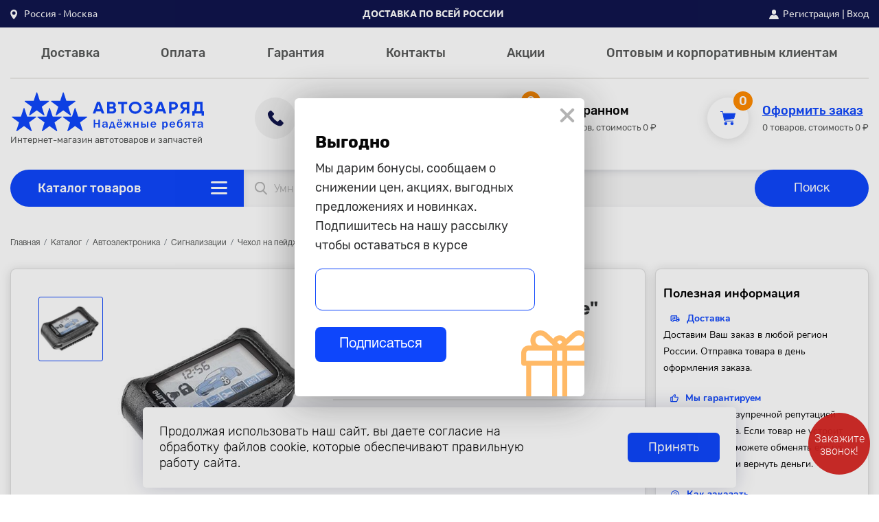

--- FILE ---
content_type: text/html; charset=UTF-8
request_url: https://avtozaryad.ru/catalog/avtoelektronika/signalizatsii/chekhol_na_peydzher_starline_e60_e90_kozha/
body_size: 46994
content:
<!DOCTYPE html>
<html class="no-js" lang="ru">
<head>
	<meta charset="utf-8">
    <!-- Google Tag Manager -->
    <meta name="viewport" content="width=device-width,initial-scale=1,shrink-to-fit=no">
    <script>(function(w,d,s,l,i){w[l]=w[l]||[];w[l].push({'gtm.start':
                new Date().getTime(),event:'gtm.js'});var f=d.getElementsByTagName(s)[0],
            j=d.createElement(s),dl=l!='dataLayer'?'&l='+l:'';j.async=true;j.src=
            'https://www.googletagmanager.com/gtm.js?id='+i+dl;f.parentNode.insertBefore(j,f);
        })(window,document,'script','dataLayer','GTM-WC6T78N');</script>
    <!-- End Google Tag Manager -->
	
	<title>Автозаряд. Интернет-магазин | Чехол на пейджер &quot;StarLine&quot; E60\E90, кожа</title>
	<meta name="keywords" content="">
	<meta name="description" content="">

	<link rel="apple-touch-icon" sizes="180x180" href="/local/templates/main/assets/favicons/apple-touch-icon.png">
	<link rel="icon" type="image/png" sizes="32x32" href="/local/templates/main/assets/favicons/favicon-32x32.png">
	<link rel="icon" type="image/png" sizes="16x16" href="/local/templates/main/assets/favicons/favicon-16x16.png">
	<link rel="manifest" href="/local/templates/main/assets/favicons/site.webmanifest">
	<link rel="mask-icon" href="/local/templates/main/assets/favicons/safari-pinned-tab.svg" color="#5bbad5">
	<meta name="msapplication-TileColor" content="#da532c">
	<meta name="theme-color" content="#ffffff">

	<meta http-equiv="Content-Type" content="text/html; charset=UTF-8" />
<meta name="robots" content="index, follow" />
<meta name="keywords" content="Keywords" />
<meta name="description" content="Чехол на пейджер &amp;quot;StarLine&amp;quot; E60\E90, кожа" />
<link href="https://fonts.googleapis.com/icon?family=Material+Icons+Round" type="text/css"  rel="stylesheet" />
<link href="/bitrix/js/socialservices/css/ss.css?16666187575185" type="text/css"  rel="stylesheet" />
<link href="/bitrix/js/ui/design-tokens/dist/ui.design-tokens.css?174799647426358" type="text/css"  rel="stylesheet" />
<link href="/bitrix/js/ui/fonts/opensans/ui.font.opensans.css?16666187692555" type="text/css"  rel="stylesheet" />
<link href="/bitrix/js/main/popup/dist/main.popup.bundle.css?176414453531694" type="text/css"  rel="stylesheet" />
<link href="/local/components/zebrains/simple.order/templates/.default/style.css?1682416264539" type="text/css"  rel="stylesheet" />
<link href="/local/templates/main/assets/css/jquery.fancybox.css?162921327917412" type="text/css"  data-template-style="true"  rel="stylesheet" />
<link href="/local/templates/main/assets/css/bootstrap.css?1682416265193319" type="text/css"  data-template-style="true"  rel="stylesheet" />
<link href="/local/templates/main/assets/css/slick.css?16292132791299" type="text/css"  data-template-style="true"  rel="stylesheet" />
<link href="/local/templates/main/assets/css/select2.css?162921327914780" type="text/css"  data-template-style="true"  rel="stylesheet" />
<link href="/local/templates/main/assets/css/rangeslider.css?162921327910881" type="text/css"  data-template-style="true"  rel="stylesheet" />
<link href="/local/templates/main/assets/css/layout.css?169477588266552" type="text/css"  data-template-style="true"  rel="stylesheet" />
<link href="/local/templates/main/assets/css/modal-custom.css?168992536820023" type="text/css"  data-template-style="true"  rel="stylesheet" />
<link href="/local/templates/main/assets/css/select-custom.css?16292132791042" type="text/css"  data-template-style="true"  rel="stylesheet" />
<link href="/local/templates/main/assets/css/main.css?1698927824201787" type="text/css"  data-template-style="true"  rel="stylesheet" />
<link href="/local/templates/main/assets/css/catalog.css?169703305322639" type="text/css"  data-template-style="true"  rel="stylesheet" />
<link href="/local/templates/main/assets/css/product.css?168241626520864" type="text/css"  data-template-style="true"  rel="stylesheet" />
<link href="/local/templates/main/assets/css/personal-account.css?168897484849229" type="text/css"  data-template-style="true"  rel="stylesheet" />
<link href="/local/templates/main/assets/css/cart.css?169477588218393" type="text/css"  data-template-style="true"  rel="stylesheet" />
<link href="/local/templates/main/assets/css/blog.css?16824162654822" type="text/css"  data-template-style="true"  rel="stylesheet" />
<link href="/local/templates/main/assets/css/promotion.css?16292132792593" type="text/css"  data-template-style="true"  rel="stylesheet" />
<link href="/local/templates/main/assets/css/my.css?16824162656535" type="text/css"  data-template-style="true"  rel="stylesheet" />
<link href="/local/templates/.default/components/bitrix/sale.location.selector.search/geoip/style.css?16824162656529" type="text/css"  data-template-style="true"  rel="stylesheet" />
<link href="/local/components/zebrains/search.title/templates/main/style.css?16889748483323" type="text/css"  data-template-style="true"  rel="stylesheet" />
<link href="/bitrix/panel/main/popup.css?171560489822696" type="text/css"  data-template-style="true"  rel="stylesheet" />
<link href="/local/templates/.default/components/bitrix/sender.subscribe/subscribe/style.css?16824162654802" type="text/css"  data-template-style="true"  rel="stylesheet" />
<link href="/local/templates/main/template_styles.css?169588859817047" type="text/css"  data-template-style="true"  rel="stylesheet" />
<script>if(!window.BX)window.BX={};if(!window.BX.message)window.BX.message=function(mess){if(typeof mess==='object'){for(let i in mess) {BX.message[i]=mess[i];} return true;}};</script>
<script>(window.BX||top.BX).message({"JS_CORE_LOADING":"Загрузка...","JS_CORE_NO_DATA":"- Нет данных -","JS_CORE_WINDOW_CLOSE":"Закрыть","JS_CORE_WINDOW_EXPAND":"Развернуть","JS_CORE_WINDOW_NARROW":"Свернуть в окно","JS_CORE_WINDOW_SAVE":"Сохранить","JS_CORE_WINDOW_CANCEL":"Отменить","JS_CORE_WINDOW_CONTINUE":"Продолжить","JS_CORE_H":"ч","JS_CORE_M":"м","JS_CORE_S":"с","JSADM_AI_HIDE_EXTRA":"Скрыть лишние","JSADM_AI_ALL_NOTIF":"Показать все","JSADM_AUTH_REQ":"Требуется авторизация!","JS_CORE_WINDOW_AUTH":"Войти","JS_CORE_IMAGE_FULL":"Полный размер"});</script>

<script src="/bitrix/js/main/core/core.js?1764144615511455"></script>

<script>BX.Runtime.registerExtension({"name":"main.core","namespace":"BX","loaded":true});</script>
<script>BX.setJSList(["\/bitrix\/js\/main\/core\/core_ajax.js","\/bitrix\/js\/main\/core\/core_promise.js","\/bitrix\/js\/main\/polyfill\/promise\/js\/promise.js","\/bitrix\/js\/main\/loadext\/loadext.js","\/bitrix\/js\/main\/loadext\/extension.js","\/bitrix\/js\/main\/polyfill\/promise\/js\/promise.js","\/bitrix\/js\/main\/polyfill\/find\/js\/find.js","\/bitrix\/js\/main\/polyfill\/includes\/js\/includes.js","\/bitrix\/js\/main\/polyfill\/matches\/js\/matches.js","\/bitrix\/js\/ui\/polyfill\/closest\/js\/closest.js","\/bitrix\/js\/main\/polyfill\/fill\/main.polyfill.fill.js","\/bitrix\/js\/main\/polyfill\/find\/js\/find.js","\/bitrix\/js\/main\/polyfill\/matches\/js\/matches.js","\/bitrix\/js\/main\/polyfill\/core\/dist\/polyfill.bundle.js","\/bitrix\/js\/main\/core\/core.js","\/bitrix\/js\/main\/polyfill\/intersectionobserver\/js\/intersectionobserver.js","\/bitrix\/js\/main\/lazyload\/dist\/lazyload.bundle.js","\/bitrix\/js\/main\/polyfill\/core\/dist\/polyfill.bundle.js","\/bitrix\/js\/main\/parambag\/dist\/parambag.bundle.js"]);
</script>
<script>BX.Runtime.registerExtension({"name":"ui.dexie","namespace":"BX.DexieExport","loaded":true});</script>
<script>BX.Runtime.registerExtension({"name":"ls","namespace":"window","loaded":true});</script>
<script>BX.Runtime.registerExtension({"name":"fx","namespace":"window","loaded":true});</script>
<script>BX.Runtime.registerExtension({"name":"fc","namespace":"window","loaded":true});</script>
<script>BX.Runtime.registerExtension({"name":"pull.protobuf","namespace":"BX","loaded":true});</script>
<script>BX.Runtime.registerExtension({"name":"rest.client","namespace":"window","loaded":true});</script>
<script>(window.BX||top.BX).message({"pull_server_enabled":"Y","pull_config_timestamp":1766150641,"shared_worker_allowed":"Y","pull_guest_mode":"N","pull_guest_user_id":0,"pull_worker_mtime":1747996428});(window.BX||top.BX).message({"PULL_OLD_REVISION":"Для продолжения корректной работы с сайтом необходимо перезагрузить страницу."});</script>
<script>BX.Runtime.registerExtension({"name":"pull.client","namespace":"BX","loaded":true});</script>
<script>BX.Runtime.registerExtension({"name":"pull","namespace":"window","loaded":true});</script>
<script>BX.Runtime.registerExtension({"name":"ui.design-tokens","namespace":"window","loaded":true});</script>
<script>BX.Runtime.registerExtension({"name":"main.pageobject","namespace":"BX","loaded":true});</script>
<script>(window.BX||top.BX).message({"JS_CORE_LOADING":"Загрузка...","JS_CORE_NO_DATA":"- Нет данных -","JS_CORE_WINDOW_CLOSE":"Закрыть","JS_CORE_WINDOW_EXPAND":"Развернуть","JS_CORE_WINDOW_NARROW":"Свернуть в окно","JS_CORE_WINDOW_SAVE":"Сохранить","JS_CORE_WINDOW_CANCEL":"Отменить","JS_CORE_WINDOW_CONTINUE":"Продолжить","JS_CORE_H":"ч","JS_CORE_M":"м","JS_CORE_S":"с","JSADM_AI_HIDE_EXTRA":"Скрыть лишние","JSADM_AI_ALL_NOTIF":"Показать все","JSADM_AUTH_REQ":"Требуется авторизация!","JS_CORE_WINDOW_AUTH":"Войти","JS_CORE_IMAGE_FULL":"Полный размер"});</script>
<script>BX.Runtime.registerExtension({"name":"window","namespace":"window","loaded":true});</script>
<script>BX.Runtime.registerExtension({"name":"ui.fonts.opensans","namespace":"window","loaded":true});</script>
<script>BX.Runtime.registerExtension({"name":"main.popup","namespace":"BX.Main","loaded":true});</script>
<script>BX.Runtime.registerExtension({"name":"popup","namespace":"window","loaded":true});</script>
<script>(window.BX||top.BX).message({"LANGUAGE_ID":"ru","FORMAT_DATE":"DD.MM.YYYY","FORMAT_DATETIME":"DD.MM.YYYY HH:MI:SS","COOKIE_PREFIX":"BITRIX_SM","SERVER_TZ_OFFSET":"10800","UTF_MODE":"Y","SITE_ID":"s1","SITE_DIR":"\/","USER_ID":"","SERVER_TIME":1768425628,"USER_TZ_OFFSET":0,"USER_TZ_AUTO":"Y","bitrix_sessid":"ae22cb5e643a61278ce687b7963d7d39"});</script>


<script src="/bitrix/js/ui/dexie/dist/dexie.bundle.js?1764144581218847"></script>
<script src="/bitrix/js/main/core/core_ls.js?17479965384201"></script>
<script src="/bitrix/js/main/core/core_fx.js?161882927216888"></script>
<script src="/bitrix/js/main/core/core_frame_cache.js?176414458416945"></script>
<script src="/bitrix/js/pull/protobuf/protobuf.js?1618830071274055"></script>
<script src="/bitrix/js/pull/protobuf/model.js?161883007170928"></script>
<script src="/bitrix/js/rest/client/rest.client.js?161883010617414"></script>
<script src="/bitrix/js/pull/client/pull.client.js?174799642983861"></script>
<script src="/bitrix/js/sale/core_ui_widget.js?161883035511663"></script>
<script src="/bitrix/js/sale/core_ui_etc.js?161883035510079"></script>
<script src="/bitrix/js/sale/core_ui_autocomplete.js?161883035533053"></script>
<script src="/bitrix/js/socialservices/ss.js?16188306641419"></script>
<script src="/bitrix/js/main/pageobject/dist/pageobject.bundle.js?1764144615999"></script>
<script src="/bitrix/js/main/core/core_window.js?171569055198766"></script>
<script src="/bitrix/js/main/popup/dist/main.popup.bundle.js?1764144669119952"></script>
<script>
					(function () {
						"use strict";

						var counter = function ()
						{
							var cookie = (function (name) {
								var parts = ("; " + document.cookie).split("; " + name + "=");
								if (parts.length == 2) {
									try {return JSON.parse(decodeURIComponent(parts.pop().split(";").shift()));}
									catch (e) {}
								}
							})("BITRIX_CONVERSION_CONTEXT_s1");

							if (cookie && cookie.EXPIRE >= BX.message("SERVER_TIME"))
								return;

							var request = new XMLHttpRequest();
							request.open("POST", "/bitrix/tools/conversion/ajax_counter.php", true);
							request.setRequestHeader("Content-type", "application/x-www-form-urlencoded");
							request.send(
								"SITE_ID="+encodeURIComponent("s1")+
								"&sessid="+encodeURIComponent(BX.bitrix_sessid())+
								"&HTTP_REFERER="+encodeURIComponent(document.referrer)
							);
						};

						if (window.frameRequestStart === true)
							BX.addCustomEvent("onFrameDataReceived", counter);
						else
							BX.ready(counter);
					})();
				</script>
<script src="https://yastatic.net/share2/share.js" async></script>
<meta property="og:image" content="https://avtozaryad.ru/upload/iblock/ef1/5mplatwk3v6t1fu1txwzxrivp1l7wwcl.jpg">
<!-- dev2fun module opengraph -->
<meta property="og:title" content="Чехол на пейджер &amp;quot;StarLine&amp;quot; E60\E90, кожа"/>
<meta property="og:description" content="Чехол на пейджер &quot;StarLine&quot; E60\E90, кожа"/>
<meta property="og:url" content="https://avtozaryad.ru/catalog/avtoelektronika/signalizatsii/chekhol_na_peydzher_starline_e60_e90_kozha/"/>
<meta property="og:type" content="website"/>
<meta property="og:site_name" content="avtozaryad.ru"/>
<meta property="og:image" content="https://avtozaryad.ru/upload/iblock/ef1/5mplatwk3v6t1fu1txwzxrivp1l7wwcl.jpg"/>
<meta property="og:image:type" content="image/jpeg"/>
<meta property="og:image:width" content="391"/>
<meta property="og:image:height" content="344"/>
<!-- /dev2fun module opengraph -->



<script src="/local/templates/main/assets/js/modernizr.js?162921328011998"></script>
<script src="/local/templates/main/assets/js/jquery.js?162921328089127"></script>
<script src="/local/templates/main/assets/js/jquery.cookie.js?16824162653727"></script>
<script src="/local/templates/main/assets/js/jquery.fancybox.js?1629213280160667"></script>
<script src="/local/templates/main/assets/js/popper.min.js?168241626521257"></script>
<script src="/local/templates/main/assets/js/bootstrap.js?162921328059358"></script>
<script src="/local/templates/main/assets/js/slick.js?162921328042738"></script>
<script src="/local/templates/main/assets/js/select2.js?162921328076940"></script>
<script src="/local/templates/main/assets/js/rangeslider.js?162921328041013"></script>
<script src="/local/templates/main/assets/js/range-slider.js?16824162651051"></script>
<script src="/local/templates/main/assets/js/layout.js?16824162652492"></script>
<script src="/local/templates/main/assets/js/main.js?169477588274859"></script>
<script src="/local/templates/main/assets/js/order.js?168992536828875"></script>
<script src="/local/templates/main/assets/js/ymap.js?16824162651512"></script>
<script src="/local/templates/main/assets/js/custom.js?16947758823634"></script>
<script src="/local/templates/main/assets/js/callback.js?16824162652624"></script>
<script src="/local/templates/main/assets/js/jquery.form.js?168241626522004"></script>
<script src="/local/templates/main/assets/js/action.js?16824258623290"></script>
<script src="/local/templates/main/assets/js/form.js?16824162656099"></script>
<script src="/local/templates/main/assets/js/page.js?16824162654459"></script>
<script src="/local/templates/main/assets/js/modal.js?16824162652836"></script>
<script src="/local/templates/main/assets/js/address.js?16824295412501"></script>
<script src="/local/templates/main/assets/js/question.js?16824162651206"></script>
<script src="/local/templates/main/assets/js/product_review.js?16824162652356"></script>
<script src="/local/templates/main/assets/js/company_review.js?16824162651189"></script>
<script src="/local/templates/main/assets/js/user.js?1682416265239"></script>
<script src="/local/templates/main/assets/js/cart.js?16832730004605"></script>
<script src="/local/templates/main/assets/js/filter.js?16946837551603"></script>
<script src="/local/templates/main/assets/js/blog.js?16824162651569"></script>
<script src="/local/templates/main/assets/js/catalog.js?169703317621936"></script>
<script src="/local/templates/.default/components/bitrix/sale.location.selector.search/geoip/script.js?168241626510491"></script>
<script src="/local/components/zebrains/search.title/script.js?168241626412652"></script>
<script src="/local/templates/.default/components/bitrix/system.auth.form/main_popup/script.js?1682416265421"></script>
<script src="/local/templates/.default/components/bitrix/main.register/main_popup/script.js?16841415001184"></script>
<script src="/local/templates/main/assets/js/product-page.js?16824162651779"></script>
<script src="/local/components/zebrains/simple.order/templates/.default/script.js?16824162646382"></script>
<script src="https://cdnjs.cloudflare.com/ajax/libs/jquery-validate/1.15.0/jquery.validate.min.js"></script>


</head>

<body><section class="root">
<!-- Google Tag Manager (noscript) -->
<noscript><iframe src="https://www.googletagmanager.com/ns.html?id=GTM-WC6T78N"
                  height="0" width="0" style="display:none;visibility:hidden"></iframe></noscript>
<!-- End Google Tag Manager (noscript) -->

<!--[if IE]><p class="browserupgrade">You are using an <strong>outdated</strong> browser. Please <a
	href="http://browsehappy.com/">upgrade your browser</a> to improve your experience.</p><![endif]-->
	<div id="panel"></div>
	<div class="app">
		<header class="header">
			<div class="btn-up js_btn_up">
				<svg width="18" height="30" viewBox="0 0 22 36" xmlns="http://www.w3.org/2000/svg">
					<rect x="5.27734" y="13.811" width="23.2234" height="6.1929" rx="3.09645"
					transform="rotate(47.3661 5.27734 13.811)"/>
					<rect width="23.2234" height="6.1929" rx="3.09645"
					transform="matrix(-0.677312 0.735696 0.735696 0.677312 16.4502 0.90918)"/>
				</svg>
			</div>
		        <!-- Шапка сайта --> 		
		<div class="top-line-wrapper d-lg-flex d-none_">
			<div class="container">
				<div class="top-line">
					<div class="top-line__item" style="">
												
<div class="dropdown">
    <a class="dropdown-toggle" style="    outline: none;" href="#" role="button" id="dropdownMenuLink" data-toggle="dropdown" aria-haspopup="true" aria-expanded="false" data-offset="0, 20">
        <svg width="11" height="14" viewBox="0 0 11 14" xmlns="http://www.w3.org/2000/svg">
            <path d="M5.14062 0C7.89764 0 10.1406 2.27451 10.1406 5.07024C10.1406 8.53983 5.66611 13.6334 5.47561 13.8485C5.29667 14.0506 4.98426 14.0503 4.80564 13.8485C4.61514 13.6334 0.140625 8.53983 0.140625 5.07024C0.140678 2.27451 2.38364 0 5.14062 0ZM5.14062 7.62122C6.52775 7.62122 7.65622 6.47686 7.65622 5.07024C7.65622 3.66362 6.52772 2.51929 5.14062 2.51929C3.75353 2.51929 2.62505 3.66365 2.62505 5.07027C2.62505 6.47689 3.75353 7.62122 5.14062 7.62122Z" /></svg>
        <span>
            Россия  - Москва        </span>
    </a>
    <div class="dropdown-menu" aria-labelledby="dropdownMenuLink">
        <span class="title">Ваше местоположение</span>
        <span class="current-place">Москва</span>
        <div class="link-group">
            <button class="btn btn-blue-bg" type="button">Да, верно</button>
            <button class="btn btn-blue-text" type="button" data-toggle="modal" data-target="#modal-choose-city">Выбрать другой</button>
        </div>
    </div>
</div>

<script>
    if(!geoIpLocationId){
        var geoIpLocationId = null;
    }
</script>








                        
						<!--                        -->
											</div>
					<div class="top-line__item" style="">
						<b>Доставка по всей России</b>					</div>
										<div class="top-line__item">
						<div class="image-enter">
    <svg width="14" height="14" viewBox="0 0 14 14" fill="none" xmlns="http://www.w3.org/2000/svg">
        <path d="M7.00665 7.41924C8.74017 7.41924 10.1456 5.75837 10.1456 3.7096C10.1456 0.868523 8.74024 0 7.00665 0C5.273 0 3.86768 0.868523 3.86768 3.7096C3.86771 5.75837 5.27303 7.41924 7.00665 7.41924Z"
              fill="white"/>
        <path d="M13.9315 12.876L12.3479 9.27395C12.2754 9.10913 12.1482 8.97242 11.9898 8.88917L9.53208 7.59737C9.47788 7.56893 9.41225 7.57446 9.36353 7.6117C8.6684 8.14256 7.85108 8.42315 7.00003 8.42315C6.14884 8.42315 5.33159 8.14256 4.63646 7.6117C4.5876 7.57446 4.52197 7.56893 4.46777 7.59737L2.01021 8.88917C1.85175 8.97242 1.72464 9.10906 1.65214 9.27395L0.0684865 12.876C-0.0406967 13.1243 -0.0183195 13.4084 0.128364 13.6362C0.27498 13.8639 0.523114 13.9998 0.792154 13.9998H13.2078C13.4768 13.9998 13.725 13.8639 13.8717 13.6362C14.0183 13.4084 14.0407 13.1242 13.9315 12.876Z"
              fill="white"/>
    </svg>
</div>
<div>
            <a href="#" data-toggle="modal" data-target="#modal-register">Регистрация</a> | <a href="#" type="button"
                                                                                           data-toggle="modal"
                                                                                           data-target="#modal-login">Вход</a>
    </div>					</div>
									</div>
			</div>
		</div>
		<!-- Конец шапки сайта --> 
		
					
		<!--        MENU -->
		
    <div class="container d-lg-block d-none">
        <ul class="header__menu-desc">
                            <li><a href="/delivery/">Доставка</a></li>
                            <li><a href="/payment/">Оплата</a></li>
                            <li><a href="/guarantee/">Гарантия</a></li>
                            <li><a href="/contacts/">Контакты</a></li>
                            <li><a href="/promotions/">Акции</a></li>
                            <li><a href="/customers/">Оптовым и корпоративным клиентам</a></li>
                    </ul>
    </div>
		<div class="container d-lg-block d-none">
			<div class="header__main-info">
                                <a class="logo" href="/">
                    <img src="/local/templates/main/assets/images/svg/logotip.svg" alt="Автозаряд">
				    <p class="text-small">Интернет-магазин автотоваров и запчастей</p>
			    </a>
                			<div class="infoblock phone">
    <div class="infoblock__icon">
        <svg width="23" height="23" viewBox="0 0 23 23" fill="none" xmlns="http://www.w3.org/2000/svg">
            <path d="M19.1872 14.0757C18.3627 13.2729 17.3333 13.2729 16.514 14.0757C15.8891 14.6869 15.2641 15.2981 14.6497 15.9196C14.4816 16.0905 14.3398 16.1268 14.135 16.0128C13.7306 15.7953 13.3 15.6192 12.9113 15.381C11.0995 14.257 9.58173 12.812 8.23729 11.1856C7.57031 10.3776 6.97686 9.51267 6.56198 8.53893C6.47795 8.34212 6.4937 8.21263 6.65651 8.05207C7.28147 7.45643 7.89067 6.84526 8.50512 6.23409C9.36116 5.38466 9.36116 4.39021 8.49987 3.53561C8.01146 3.04874 7.52305 2.57223 7.03463 2.08537C6.53046 1.58814 6.03155 1.08574 5.52213 0.593693C4.6976 -0.198759 3.66826 -0.198759 2.84899 0.598873C2.21877 1.21005 1.61482 1.83676 0.974109 2.43757C0.380661 2.99177 0.0813109 3.67027 0.0182899 4.46273C-0.0814934 5.7524 0.238864 6.96957 0.690514 8.15566C1.61482 10.6107 3.02229 12.7912 4.72911 14.7905C7.03463 17.4942 9.78655 19.6333 13.0059 21.1767C14.4554 21.8708 15.9574 22.4043 17.5907 22.4923C18.7145 22.5545 19.6914 22.2748 20.4739 21.4098C21.0096 20.8194 21.6135 20.2807 22.1807 19.7161C23.021 18.8771 23.0262 17.8619 22.1912 17.0332C21.1934 16.0439 20.1903 15.0598 19.1872 14.0757Z" fill="#10154D" />
        </svg>
    </div>
    <div class="infoblock__info">
        <span class="text-small">Ежедневно с 09:00 до 18:00</span>
        <a href="tel:+78002501501">+7 (800) 250-15-01</a>
        <span class="blue-text">Бесплатный звонок по России</span>
    </div>
</div>
			<div class="infoblock favorite favorites-line">
    <a class="icon-circle-wrapper" href="/personal/favorites/">
        <svg class="fill" width="23" height="22" viewBox="0 0 23 22" fill="none" xmlns="http://www.w3.org/2000/svg"><path d="M17.4916 21.9998C17.3067 21.9998 17.1214 21.9411 16.9634 21.823L11.1533 17.4631L5.34325 21.8225C5.02843 22.0592 4.60222 22.0592 4.28726 21.8225C3.97245 21.5861 3.84069 21.168 3.96097 20.7854L6.1801 13.7313L0.370222 9.37236C0.0554084 9.13608 -0.0761017 8.71776 0.0439367 8.33514C0.163975 7.95327 0.508567 7.69446 0.898117 7.69446H8.07996L10.2991 0.64068C10.4191 0.25851 10.7637 0 11.1533 0C11.5416 0 11.8876 0.25851 12.0074 0.64068L14.227 7.69446H21.4087C21.7983 7.69446 22.143 7.95327 22.2632 8.33514C22.3834 8.71746 22.2518 9.13613 21.9369 9.37236L16.1268 13.7316L18.3458 20.7857C18.466 21.168 18.3344 21.5863 18.0196 21.823C17.8624 21.9411 17.6763 21.9998 17.4916 21.9998Z"/></svg>
        <span class="orange-circle-count">0</span>
    </a>
    <div class="infoblock__info">
        <a class="favorite__title" href="/personal/favorites/">В избранном</a>
        <span class="text-small">0 товаров, стоимость 0 ₽</span>
    </div>
</div>

<script>
    if(!favoriteParams)
        var favoriteParams = {"CACHE_TYPE":"A","FAVORITES_URL":"\/personal\/favorites\/","AJAX":"Y","~CACHE_TYPE":"A","~FAVORITES_URL":"\/personal\/favorites\/","~AJAX":"N","AJAX_PATH":"\/local\/components\/zebrains\/favorites.line\/ajax.php","TEMPLATE_NAME":".default","SITE_ID":"s1"}</script>

			<div class="infoblock cart sale-cart-line">
    <a class="icon-circle-wrapper" href="/cart/">
        <svg class="fill" width="22" height="21" viewBox="0 0 22 21" fill="none"
             xmlns="http://www.w3.org/2000/svg">
            <path d="M7.79165 15.5833C6.50835 15.5833 5.5 16.5917 5.5 17.875C5.5 19.1583 6.50835 20.1666 7.79165 20.1666C9.075 20.1666 10.0833 19.1583 10.0833 17.875C10.0833 16.5917 9.075 15.5833 7.79165 15.5833ZM7.79165 19.25C7.0583 19.25 6.41665 18.6083 6.41665 17.875C6.41665 17.1417 7.0583 16.5 7.79165 16.5C8.525 16.5 9.16665 17.1417 9.16665 17.875C9.16665 18.6083 8.525 19.25 7.79165 19.25Z"/>
            <path d="M16.9583 15.5833C15.675 15.5833 14.6667 16.5917 14.6667 17.875C14.6667 19.1583 15.675 20.1666 16.9583 20.1666C18.2417 20.1666 19.25 19.1583 19.25 17.875C19.25 16.5917 18.2417 15.5833 16.9583 15.5833ZM16.9583 19.25C16.225 19.25 15.5833 18.6083 15.5833 17.875C15.5833 17.1417 16.225 16.5 16.9583 16.5C17.6917 16.5 18.3333 17.1417 18.3333 17.875C18.3333 18.6083 17.6917 19.25 16.9583 19.25Z"/>
            <path d="M21.9083 2.9333C21.8167 2.84165 21.725 2.74996 21.5417 2.74996H4.125L3.66665 0.366652C3.66665 0.183305 3.39165 7.55117e-09 3.2083 7.55117e-09H0.458305C0.183348 -4.29612e-05 0 0.183305 0 0.458305C0 0.733305 0.183348 0.916652 0.458348 0.916652H2.8417L5.0417 12.1C5.3167 13.5667 6.6917 14.6667 8.15835 14.6667H18.7C18.975 14.6667 19.1583 14.4833 19.1583 14.2083C19.1583 13.9333 18.975 13.75 18.7 13.75H8.25C7.51665 13.75 6.78335 13.3833 6.41665 12.7416L19.8 10.9083C19.9833 10.9083 20.1667 10.725 20.1667 10.5417L22 3.2083C22 3.2083 22 3.02496 21.9083 2.9333ZM19.3417 10.0833L5.9583 11.825L4.3083 3.57496H20.9L19.3417 10.0833Z"/>
            <path d="M5.75781 12.1458L3.86719 3.27276H21.5488L19.4004 10.4271L5.75781 12.1458Z"/>
            <path d="M9.36719 17.8821C9.36719 18.7483 8.66501 19.4505 7.79883 19.4505C6.93265 19.4505 6.23047 18.7483 6.23047 17.8821C6.23047 17.016 6.93265 16.3138 7.79883 16.3138C8.66501 16.3138 9.36719 17.016 9.36719 17.8821Z"/>
            <path d="M18.3906 17.8821C18.3906 18.7483 17.6884 19.4505 16.8223 19.4505C15.9561 19.4505 15.2539 18.7483 15.2539 17.8821C15.2539 17.016 15.9561 16.3138 16.8223 16.3138C17.6884 16.3138 18.3906 17.016 18.3906 17.8821Z"/>
        </svg>
        <span class="orange-circle-count">0</span>
    </a>

    <div class="infoblock__info line-cart">
        <a class="cart__title" href="/cart/">Оформить заказ</a>
        <span class="text-small">0 товаров, стоимость 0 &#8381;</span>
    </div>
</div>


<script>
    if(!cartParams)
    var cartParams = {"HIDE_ON_BASKET_PAGES":"Y","PATH_TO_BASKET":"\/cart\/","PATH_TO_ORDER":"\/personal\/order\/make\/","PATH_TO_PERSONAL":"\/personal\/","PATH_TO_PROFILE":"\/personal\/","PATH_TO_REGISTER":"\/auth\/","POSITION_FIXED":"Y","POSITION_HORIZONTAL":"right","POSITION_VERTICAL":"top","SHOW_AUTHOR":"N","SHOW_DELAY":"N","SHOW_EMPTY_VALUES":"Y","SHOW_IMAGE":"Y","SHOW_NOTAVAIL":"N","SHOW_NUM_PRODUCTS":"Y","SHOW_PERSONAL_LINK":"N","SHOW_PRICE":"Y","SHOW_PRODUCTS":"N","SHOW_SUMMARY":"Y","SHOW_TOTAL_PRICE":"Y","CACHE_TYPE":"A","SHOW_REGISTRATION":"N","PATH_TO_AUTHORIZE":"\/auth\/","MAX_IMAGE_SIZE":70,"AJAX":"Y","~HIDE_ON_BASKET_PAGES":"Y","~PATH_TO_BASKET":"\/cart\/","~PATH_TO_ORDER":"\/personal\/order\/make\/","~PATH_TO_PERSONAL":"\/personal\/","~PATH_TO_PROFILE":"\/personal\/","~PATH_TO_REGISTER":"\/auth\/","~POSITION_FIXED":"Y","~POSITION_HORIZONTAL":"right","~POSITION_VERTICAL":"top","~SHOW_AUTHOR":"N","~SHOW_DELAY":"N","~SHOW_EMPTY_VALUES":"Y","~SHOW_IMAGE":"Y","~SHOW_NOTAVAIL":"N","~SHOW_NUM_PRODUCTS":"Y","~SHOW_PERSONAL_LINK":"N","~SHOW_PRICE":"Y","~SHOW_PRODUCTS":"N","~SHOW_SUMMARY":"Y","~SHOW_TOTAL_PRICE":"Y","~CACHE_TYPE":"A","~SHOW_REGISTRATION":"N","~PATH_TO_AUTHORIZE":"\/auth\/","~MAX_IMAGE_SIZE":70,"~AJAX":"N","AJAX_PATH":"\/bitrix\/components\/bitrix\/sale.basket.basket.line\/ajax.php","TEMPLATE_NAME":"main","SITE_ID":"s1"}</script>


	</div>
</div>
<div class="container d-lg-block d-none">
	<div class="header__search s1">
		<div class="catalog-menu-wrapper">
			<!--                   Catalog menu-->
			
<div class="catalog-btn"><a href="/catalog/">Каталог товаров</a>
    <button class="btn js_openCatalogMenu" type="button">
        <img src="/local/templates/main/assets/images/svg/burger.svg" alt="catalog-menu">
    </button>
</div>


<div class="catalog-list-first"><ul class="dropmenu dropmenu_first"><li class="catalog-first-item"><a href = "/catalog/avtoaksessuary/" >Автоаксессуары</a><div class="arrow-icon"><svg width="9" height="16" viewBox="0 0 9 16" fill="none" xmlns="http://www.w3.org/2000/svg"><path d="M0.904208 2.70611L1.35349 2.30843L0.904207 2.70611C0.50144 2.25108 0.501439 1.56707 0.904208 1.11204C1.38277 0.571379 2.22655 0.571375 2.70512 1.11204L7.5622 6.59937C7.65615 6.70551 7.72819 6.82411 7.77831 6.94936C7.89448 7.01376 8.00213 7.09887 8.09579 7.20468C8.49856 7.65971 8.49856 8.34372 8.09579 8.79875L2.70596 14.888C2.22739 15.4286 1.38361 15.4286 0.905047 14.888C0.502278 14.4329 0.502279 13.7489 0.905047 13.2939L5.59049 8.00047L0.904208 2.70611Z" fill="#B3B3B3" stroke="#B3B3B3" stroke-width="1.2" /></svg></div><span class="toggle-menu js_toggleMenu"></span><div class="catalog-list-second"><div class="list-box"><ul class="dropmenu dropdown_second"><li class="catalog-second-item"><a href = "/catalog/avtoaksessuary/ramki_pod_nomer/" >Рамки под номер</a></li><li class="catalog-second-item"><a href = "/catalog/avtoaksessuary/bary_podlokotniki/" >Бары, подлокотники</a></li><li class="catalog-second-item"><a href = "/catalog/avtoaksessuary/emblemy_i_logotipy/" >Эмблемы и логотипы</a></li><li class="catalog-second-item"><a href = "/catalog/avtoaksessuary/aksessuary_dlya_to/" >Аксессуары для ТО</a></li><li class="catalog-second-item"><a href = "/catalog/avtoaksessuary/turizm/" >Туризм</a></li><li class="catalog-second-item"><a href = "/catalog/avtoaksessuary/derzhateli_1/" >Держатели</a></li><li class="catalog-second-item"><a href = "/catalog/avtoaksessuary/kovriki_na_panel/" >Коврики на панель</a></li><li class="catalog-second-item"><a href = "/catalog/avtoaksessuary/fonariki/" >Фонарики</a></li><li class="catalog-second-item"><a href = "/catalog/avtoaksessuary/avtoventilyatory/" >Автовентиляторы</a></li><li class="catalog-second-item"><a href = "/catalog/avtoaksessuary/shtorki_tenty_solntsezashchitnye_ekrany/" >Шторки, тенты, солнцезащитные экраны</a></li><li class="catalog-second-item"><a href = "/catalog/avtoaksessuary/bryzgoviki_po_modelyam/" >Брызговики по моделям</a></li><li class="catalog-second-item"><a href = "/catalog/avtoaksessuary/moldingi/" >Молдинги</a></li><li class="catalog-second-item"><a href = "/catalog/avtoaksessuary/suveniry/" >Сувениры</a></li><li class="catalog-second-item"><a href = "/catalog/avtoaksessuary/bryzgoviki_universalnye/" >Брызговики универсальные</a></li><li class="catalog-second-item"><a href = "/catalog/avtoaksessuary/organayzery/" >Органайзеры</a></li><li class="catalog-second-item"><a href = "/catalog/avtoaksessuary/garnitura/" >Гарнитура</a></li><li class="catalog-second-item"><a href = "/catalog/avtoaksessuary/prochee_3/" >Прочее</a></li><li class="catalog-second-item"><a href = "/catalog/avtoaksessuary/zerkala_1/" >Зеркала</a></li><li class="catalog-second-item"><a href = "/catalog/avtoaksessuary/kanistry_voronki_emkosti/" >Канистры, воронки, емкости</a></li><li class="catalog-second-item"><a href = "/catalog/avtoaksessuary/tonirovochnaya_plenka/" >Тонировочная пленка</a></li><li class="catalog-second-item"><a href = "/catalog/avtoaksessuary/obshivki/" >Обшивки</a></li><li class="catalog-second-item"><a href = "/catalog/avtoaksessuary/bukvy_i_tsifry/" >Буквы и цифры</a></li><li class="catalog-second-item"><a href = "/catalog/avtoaksessuary/chekhly_na_klyuchi_avtomobilya/" >Чехлы на ключи автомобиля</a></li><li class="catalog-second-item"><a href = "/catalog/avtoaksessuary/krepezh_bolty/" >Крепеж, болты</a></li><li class="catalog-second-item"><a href = "/catalog/avtoaksessuary/nakleyki/" >Наклейки</a></li><li class="catalog-second-item"><a href = "/catalog/avtoaksessuary/zerkala_2/" >Зеркала</a></li><li class="catalog-second-item"><a href = "/catalog/avtoaksessuary/vinil/" >Винил</a></li><li class="catalog-second-item"><a href = "/catalog/avtoaksessuary/ochki_solntsezashchitnye/" >Очки солнцезащитные</a></li></ul></div></li><li class="catalog-first-item"><a href = "/catalog/avtobafery_i_prostavki/" >Автобаферы и проставки</a><div class="arrow-icon"><svg width="9" height="16" viewBox="0 0 9 16" fill="none" xmlns="http://www.w3.org/2000/svg"><path d="M0.904208 2.70611L1.35349 2.30843L0.904207 2.70611C0.50144 2.25108 0.501439 1.56707 0.904208 1.11204C1.38277 0.571379 2.22655 0.571375 2.70512 1.11204L7.5622 6.59937C7.65615 6.70551 7.72819 6.82411 7.77831 6.94936C7.89448 7.01376 8.00213 7.09887 8.09579 7.20468C8.49856 7.65971 8.49856 8.34372 8.09579 8.79875L2.70596 14.888C2.22739 15.4286 1.38361 15.4286 0.905047 14.888C0.502278 14.4329 0.502279 13.7489 0.905047 13.2939L5.59049 8.00047L0.904208 2.70611Z" fill="#B3B3B3" stroke="#B3B3B3" stroke-width="1.2" /></svg></div><span class="toggle-menu js_toggleMenu"></span><div class="catalog-list-second"><div class="list-box"><ul class="dropmenu dropdown_second"><li class="catalog-second-item"><a href = "/catalog/avtobafery_i_prostavki/prostavki_dlya_uvelicheniya_klirensa/" >Проставки для увеличения клиренса</a></li><li class="catalog-second-item"><a href = "/catalog/avtobafery_i_prostavki/prostavki_dlya_rasshireniya_kolesnoy_bazy/" >Проставки для расширения колесной базы</a></li><li class="catalog-second-item"><a href = "/catalog/avtobafery_i_prostavki/avtobafery/" >Автобаферы</a></li></ul></div></li><li class="catalog-first-item"><a href = "/catalog/avtomoyki/" >Автомойки</a><div class="arrow-icon"><svg width="9" height="16" viewBox="0 0 9 16" fill="none" xmlns="http://www.w3.org/2000/svg"><path d="M0.904208 2.70611L1.35349 2.30843L0.904207 2.70611C0.50144 2.25108 0.501439 1.56707 0.904208 1.11204C1.38277 0.571379 2.22655 0.571375 2.70512 1.11204L7.5622 6.59937C7.65615 6.70551 7.72819 6.82411 7.77831 6.94936C7.89448 7.01376 8.00213 7.09887 8.09579 7.20468C8.49856 7.65971 8.49856 8.34372 8.09579 8.79875L2.70596 14.888C2.22739 15.4286 1.38361 15.4286 0.905047 14.888C0.502278 14.4329 0.502279 13.7489 0.905047 13.2939L5.59049 8.00047L0.904208 2.70611Z" fill="#B3B3B3" stroke="#B3B3B3" stroke-width="1.2" /></svg></div><span class="toggle-menu js_toggleMenu"></span><div class="catalog-list-second"><div class="list-box"><ul class="dropmenu dropdown_second"><li class="catalog-second-item"><a href = "/catalog/avtomoyki/komplektuyushchie_dlya_moek/" >Комплектующие для моек</a></li><li class="catalog-second-item"><a href = "/catalog/avtomoyki/moyki/" >Мойки</a></li></ul></div></li><li class="catalog-first-item"><a href = "/catalog/avtosvet/" >Автосвет</a><div class="arrow-icon"><svg width="9" height="16" viewBox="0 0 9 16" fill="none" xmlns="http://www.w3.org/2000/svg"><path d="M0.904208 2.70611L1.35349 2.30843L0.904207 2.70611C0.50144 2.25108 0.501439 1.56707 0.904208 1.11204C1.38277 0.571379 2.22655 0.571375 2.70512 1.11204L7.5622 6.59937C7.65615 6.70551 7.72819 6.82411 7.77831 6.94936C7.89448 7.01376 8.00213 7.09887 8.09579 7.20468C8.49856 7.65971 8.49856 8.34372 8.09579 8.79875L2.70596 14.888C2.22739 15.4286 1.38361 15.4286 0.905047 14.888C0.502278 14.4329 0.502279 13.7489 0.905047 13.2939L5.59049 8.00047L0.904208 2.70611Z" fill="#B3B3B3" stroke="#B3B3B3" stroke-width="1.2" /></svg></div><span class="toggle-menu js_toggleMenu"></span><div class="catalog-list-second"><div class="list-box"><ul class="dropmenu dropdown_second"><li class="catalog-second-item"><a href = "/catalog/avtosvet/signalnye_i_vspomogatelnye_lampy/" >Сигнальные и вспомогательные лампы</a></li><li class="catalog-second-item"><a href = "/catalog/avtosvet/patrony_lamp/" >Патроны ламп</a></li><li class="catalog-second-item"><a href = "/catalog/avtosvet/ksenon_i_komplektuyushchie/" >Ксенон и комплектующие</a></li><li class="catalog-second-item"><a href = "/catalog/avtosvet/optika/" >Оптика</a></li><li class="catalog-second-item"><a href = "/catalog/avtosvet/galogenovye_lampy/" >Галогеновые лампы</a></li><li class="catalog-second-item"><a href = "/catalog/avtosvet/svetodiody/" >Светодиоды</a></li><li class="catalog-second-item"><a href = "/catalog/avtosvet/khodovye_ogni/" >Ходовые огни</a></li><li class="catalog-second-item"><a href = "/catalog/avtosvet/podsvetki_plafony_otrazhateli/" >Подсветки, плафоны, отражатели</a></li></ul></div></li><li class="catalog-first-item"><a href = "/catalog/avtokhimiya/" >Автохимия</a><div class="arrow-icon"><svg width="9" height="16" viewBox="0 0 9 16" fill="none" xmlns="http://www.w3.org/2000/svg"><path d="M0.904208 2.70611L1.35349 2.30843L0.904207 2.70611C0.50144 2.25108 0.501439 1.56707 0.904208 1.11204C1.38277 0.571379 2.22655 0.571375 2.70512 1.11204L7.5622 6.59937C7.65615 6.70551 7.72819 6.82411 7.77831 6.94936C7.89448 7.01376 8.00213 7.09887 8.09579 7.20468C8.49856 7.65971 8.49856 8.34372 8.09579 8.79875L2.70596 14.888C2.22739 15.4286 1.38361 15.4286 0.905047 14.888C0.502278 14.4329 0.502279 13.7489 0.905047 13.2939L5.59049 8.00047L0.904208 2.70611Z" fill="#B3B3B3" stroke="#B3B3B3" stroke-width="1.2" /></svg></div><span class="toggle-menu js_toggleMenu"></span><div class="catalog-list-second"><div class="list-box"><ul class="dropmenu dropdown_second"><li class="catalog-second-item"><a href = "/catalog/avtokhimiya/shampuni_i_khimiya_dlya_beskontaktnoy_moyki/" >Шампуни и химия для бесконтактной мойки</a></li><li class="catalog-second-item"><a href = "/catalog/avtokhimiya/preobrazovateli_rzhavchiny/" >Преобразователи ржавчины</a></li><li class="catalog-second-item"><a href = "/catalog/avtokhimiya/poliroli/" >Полироли</a></li><li class="catalog-second-item"><a href = "/catalog/avtokhimiya/sistema_smazki_dvigatelya/" >Система смазки двигателя</a></li><li class="catalog-second-item"><a href = "/catalog/avtokhimiya/toplivnaya_sistema/" >Топливная система</a></li><li class="catalog-second-item"><a href = "/catalog/avtokhimiya/sistema_okhlazhdeniya/" >Система охлаждения</a></li><li class="catalog-second-item"><a href = "/catalog/avtokhimiya/ochistiteli/" >Очистители</a></li><li class="catalog-second-item"><a href = "/catalog/avtokhimiya/suprotec/" >SUPROTEC</a></li><li class="catalog-second-item"><a href = "/catalog/avtokhimiya/germetiki_kleya_i_kholodnaya_svarka/" >Герметики, клея и холодная сварка</a></li><li class="catalog-second-item"><a href = "/catalog/avtokhimiya/smazki/" >Смазки</a></li><li class="catalog-second-item"><a href = "/catalog/avtokhimiya/antikory/" >Антикоры</a></li><li class="catalog-second-item"><a href = "/catalog/avtokhimiya/zhidkosti_stekloomyvatelya/" >Жидкости стеклоомывателя</a></li><li class="catalog-second-item"><a href = "/catalog/avtokhimiya/prochee_1/" >Прочее</a></li><li class="catalog-second-item"><a href = "/catalog/avtokhimiya/razmorazhivateli/" >Размораживатели</a></li><li class="catalog-second-item"><a href = "/catalog/avtokhimiya/prisadki_dlya_transmissii/" >Присадки для трансмиссии</a></li><li class="catalog-second-item"><a href = "/catalog/avtokhimiya/sredstva_dlya_salona/" >Средства для салона</a></li></ul></div></li><li class="catalog-first-item"><a href = "/catalog/avtoelektronika/" >Автоэлектроника</a><div class="arrow-icon"><svg width="9" height="16" viewBox="0 0 9 16" fill="none" xmlns="http://www.w3.org/2000/svg"><path d="M0.904208 2.70611L1.35349 2.30843L0.904207 2.70611C0.50144 2.25108 0.501439 1.56707 0.904208 1.11204C1.38277 0.571379 2.22655 0.571375 2.70512 1.11204L7.5622 6.59937C7.65615 6.70551 7.72819 6.82411 7.77831 6.94936C7.89448 7.01376 8.00213 7.09887 8.09579 7.20468C8.49856 7.65971 8.49856 8.34372 8.09579 8.79875L2.70596 14.888C2.22739 15.4286 1.38361 15.4286 0.905047 14.888C0.502278 14.4329 0.502279 13.7489 0.905047 13.2939L5.59049 8.00047L0.904208 2.70611Z" fill="#B3B3B3" stroke="#B3B3B3" stroke-width="1.2" /></svg></div><span class="toggle-menu js_toggleMenu"></span><div class="catalog-list-second"><div class="list-box"><ul class="dropmenu dropdown_second"><li class="catalog-second-item"><a href = "/catalog/avtoelektronika/razvetviteli_i_zaryadnye_ustroystva_v_prikurivatel/" >Разветвители и зарядные устройства в прикуриватель</a></li><li class="catalog-second-item"><a href = "/catalog/avtoelektronika/videoregistratory_i_komponenty/" >Видеорегистраторы и компоненты</a></li><li class="catalog-second-item"><a href = "/catalog/avtoelektronika/tolshchinomery/" >Толщиномеры</a></li><li class="catalog-second-item"><a href = "/catalog/avtoelektronika/ratsii_i_antenny/" >Рации и антенны</a></li><li class="catalog-second-item"><a href = "/catalog/avtoelektronika/radar_detektory/" >Радар-детекторы</a></li><li class="catalog-second-item"><a href = "/catalog/avtoelektronika/signalizatsii/" class="open">Сигнализации</a></li><li class="catalog-second-item"><a href = "/catalog/avtoelektronika/kamery/" >Камеры</a></li><li class="catalog-second-item"><a href = "/catalog/avtoelektronika/parktroniki/" >Парктроники</a></li><li class="catalog-second-item"><a href = "/catalog/avtoelektronika/kabelya_dlya_zaryadnykh_ustroystv/" >Кабеля для зарядных устройств</a></li><li class="catalog-second-item"><a href = "/catalog/avtoelektronika/batareyki/" >Батарейки</a></li><li class="catalog-second-item"><a href = "/catalog/avtoelektronika/fm_modulyatory/" >FM модуляторы</a></li><li class="catalog-second-item"><a href = "/catalog/avtoelektronika/datchiki/" >Датчики</a></li><li class="catalog-second-item"><a href = "/catalog/avtoelektronika/skanery_neispravnostey/" >Сканеры неисправностей</a></li><li class="catalog-second-item"><a href = "/catalog/avtoelektronika/monitory/" >Мониторы</a></li><li class="catalog-second-item"><a href = "/catalog/avtoelektronika/karty_pamyati/" >Карты памяти</a></li><li class="catalog-second-item"><a href = "/catalog/avtoelektronika/provoda_aux/" >Провода AUX</a></li><li class="catalog-second-item"><a href = "/catalog/avtoelektronika/dinamiki/" >Динамики</a></li><li class="catalog-second-item"><a href = "/catalog/avtoelektronika/magnitoly/" >Магнитолы</a></li></ul></div></li><li class="catalog-first-item"><a href = "/catalog/avtoelektrika/" >Автоэлектрика</a><div class="arrow-icon"><svg width="9" height="16" viewBox="0 0 9 16" fill="none" xmlns="http://www.w3.org/2000/svg"><path d="M0.904208 2.70611L1.35349 2.30843L0.904207 2.70611C0.50144 2.25108 0.501439 1.56707 0.904208 1.11204C1.38277 0.571379 2.22655 0.571375 2.70512 1.11204L7.5622 6.59937C7.65615 6.70551 7.72819 6.82411 7.77831 6.94936C7.89448 7.01376 8.00213 7.09887 8.09579 7.20468C8.49856 7.65971 8.49856 8.34372 8.09579 8.79875L2.70596 14.888C2.22739 15.4286 1.38361 15.4286 0.905047 14.888C0.502278 14.4329 0.502279 13.7489 0.905047 13.2939L5.59049 8.00047L0.904208 2.70611Z" fill="#B3B3B3" stroke="#B3B3B3" stroke-width="1.2" /></svg></div><span class="toggle-menu js_toggleMenu"></span><div class="catalog-list-second"><div class="list-box"><ul class="dropmenu dropdown_second"><li class="catalog-second-item"><a href = "/catalog/avtoelektrika/predokhraniteli/" >Предохранители</a></li><li class="catalog-second-item"><a href = "/catalog/avtoelektrika/prochee/" >Прочее</a></li><li class="catalog-second-item"><a href = "/catalog/avtoelektrika/provoda/" >Провода</a></li><li class="catalog-second-item"><a href = "/catalog/avtoelektrika/signaly_zvukovye_sireny/" >Сигналы звуковые, сирены</a></li><li class="catalog-second-item"><a href = "/catalog/avtoelektrika/klavishi_vyklyuchateli_knopki_klemmy/" >Клавиши, выключатели, кнопки, клеммы</a></li><li class="catalog-second-item"><a href = "/catalog/avtoelektrika/shtekera_razemy/" >Штекера, разъемы</a></li></ul></div></li><li class="catalog-first-item"><a href = "/catalog/aromatizatory/" >Ароматизаторы</a><div class="arrow-icon"><svg width="9" height="16" viewBox="0 0 9 16" fill="none" xmlns="http://www.w3.org/2000/svg"><path d="M0.904208 2.70611L1.35349 2.30843L0.904207 2.70611C0.50144 2.25108 0.501439 1.56707 0.904208 1.11204C1.38277 0.571379 2.22655 0.571375 2.70512 1.11204L7.5622 6.59937C7.65615 6.70551 7.72819 6.82411 7.77831 6.94936C7.89448 7.01376 8.00213 7.09887 8.09579 7.20468C8.49856 7.65971 8.49856 8.34372 8.09579 8.79875L2.70596 14.888C2.22739 15.4286 1.38361 15.4286 0.905047 14.888C0.502278 14.4329 0.502279 13.7489 0.905047 13.2939L5.59049 8.00047L0.904208 2.70611Z" fill="#B3B3B3" stroke="#B3B3B3" stroke-width="1.2" /></svg></div><span class="toggle-menu js_toggleMenu"></span><div class="catalog-list-second"><div class="list-box"><ul class="dropmenu dropdown_second"><li class="catalog-second-item"><a href = "/catalog/aromatizatory/aromatizatory_1/" >Ароматизаторы</a></li></ul></div></li><li class="catalog-first-item"><a href = "/catalog/bagazhnye_sistemy_i_farkopy/" >Багажные системы и фаркопы</a><div class="arrow-icon"><svg width="9" height="16" viewBox="0 0 9 16" fill="none" xmlns="http://www.w3.org/2000/svg"><path d="M0.904208 2.70611L1.35349 2.30843L0.904207 2.70611C0.50144 2.25108 0.501439 1.56707 0.904208 1.11204C1.38277 0.571379 2.22655 0.571375 2.70512 1.11204L7.5622 6.59937C7.65615 6.70551 7.72819 6.82411 7.77831 6.94936C7.89448 7.01376 8.00213 7.09887 8.09579 7.20468C8.49856 7.65971 8.49856 8.34372 8.09579 8.79875L2.70596 14.888C2.22739 15.4286 1.38361 15.4286 0.905047 14.888C0.502278 14.4329 0.502279 13.7489 0.905047 13.2939L5.59049 8.00047L0.904208 2.70611Z" fill="#B3B3B3" stroke="#B3B3B3" stroke-width="1.2" /></svg></div><span class="toggle-menu js_toggleMenu"></span><div class="catalog-list-second"><div class="list-box"><ul class="dropmenu dropdown_second"><li class="catalog-second-item"><a href = "/catalog/bagazhnye_sistemy_i_farkopy/derzhateli/" >Держатели</a></li><li class="catalog-second-item"><a href = "/catalog/bagazhnye_sistemy_i_farkopy/farkopy/" >Фаркопы</a></li><li class="catalog-second-item"><a href = "/catalog/bagazhnye_sistemy_i_farkopy/dugi_poperecheny/" >Дуги (поперечены)</a></li><li class="catalog-second-item"><a href = "/catalog/bagazhnye_sistemy_i_farkopy/bagazhniki_v_sbore/" >Багажники в сборе</a></li><li class="catalog-second-item"><a href = "/catalog/bagazhnye_sistemy_i_farkopy/boksy_na_kryshu/" >Боксы на крышу</a></li><li class="catalog-second-item"><a href = "/catalog/bagazhnye_sistemy_i_farkopy/komplekty_adapterov_bagazhnikov/" >Комплекты адаптеров багажников</a></li><li class="catalog-second-item"><a href = "/catalog/bagazhnye_sistemy_i_farkopy/reylingi_na_kryshu/" >Рейлинги на крышу</a></li><li class="catalog-second-item"><a href = "/catalog/bagazhnye_sistemy_i_farkopy/sumki_i_setki_v_bagazhnik/" >Сумки и сетки в багажник</a></li></ul></div></li><li class="catalog-first-item"><a href = "/catalog/dekorativnyy_plastik/" >Декоративный пластик</a><div class="arrow-icon"><svg width="9" height="16" viewBox="0 0 9 16" fill="none" xmlns="http://www.w3.org/2000/svg"><path d="M0.904208 2.70611L1.35349 2.30843L0.904207 2.70611C0.50144 2.25108 0.501439 1.56707 0.904208 1.11204C1.38277 0.571379 2.22655 0.571375 2.70512 1.11204L7.5622 6.59937C7.65615 6.70551 7.72819 6.82411 7.77831 6.94936C7.89448 7.01376 8.00213 7.09887 8.09579 7.20468C8.49856 7.65971 8.49856 8.34372 8.09579 8.79875L2.70596 14.888C2.22739 15.4286 1.38361 15.4286 0.905047 14.888C0.502278 14.4329 0.502279 13.7489 0.905047 13.2939L5.59049 8.00047L0.904208 2.70611Z" fill="#B3B3B3" stroke="#B3B3B3" stroke-width="1.2" /></svg></div><span class="toggle-menu js_toggleMenu"></span><div class="catalog-list-second"><div class="list-box"><ul class="dropmenu dropdown_second"><li class="catalog-second-item"><a href = "/catalog/dekorativnyy_plastik/deflektory_kapota_i_dverey/" >Дефлекторы капота и дверей</a></li><li class="catalog-second-item"><a href = "/catalog/dekorativnyy_plastik/setki_v_bamper/" >Сетки в бампер</a></li><li class="catalog-second-item"><a href = "/catalog/dekorativnyy_plastik/deflektory_okon/" >Дефлекторы окон</a></li><li class="catalog-second-item"><a href = "/catalog/dekorativnyy_plastik/nakladki_na_kuzov/" >Накладки на кузов</a></li><li class="catalog-second-item"><a href = "/catalog/dekorativnyy_plastik/zashchita_krylev/" >Защита крыльев</a></li><li class="catalog-second-item"><a href = "/catalog/dekorativnyy_plastik/deflektory_kapota/" >Дефлекторы капота</a></li></ul></div></li><li class="catalog-first-item"><a href = "/catalog/detskie_avtokresla/" >Детские автокресла</a><div class="arrow-icon"><svg width="9" height="16" viewBox="0 0 9 16" fill="none" xmlns="http://www.w3.org/2000/svg"><path d="M0.904208 2.70611L1.35349 2.30843L0.904207 2.70611C0.50144 2.25108 0.501439 1.56707 0.904208 1.11204C1.38277 0.571379 2.22655 0.571375 2.70512 1.11204L7.5622 6.59937C7.65615 6.70551 7.72819 6.82411 7.77831 6.94936C7.89448 7.01376 8.00213 7.09887 8.09579 7.20468C8.49856 7.65971 8.49856 8.34372 8.09579 8.79875L2.70596 14.888C2.22739 15.4286 1.38361 15.4286 0.905047 14.888C0.502278 14.4329 0.502279 13.7489 0.905047 13.2939L5.59049 8.00047L0.904208 2.70611Z" fill="#B3B3B3" stroke="#B3B3B3" stroke-width="1.2" /></svg></div><span class="toggle-menu js_toggleMenu"></span><div class="catalog-list-second"><div class="list-box"><ul class="dropmenu dropdown_second"><li class="catalog-second-item"><a href = "/catalog/detskie_avtokresla/aksessuary_/" >Аксессуары </a></li><li class="catalog-second-item"><a href = "/catalog/detskie_avtokresla/adaptery_remnya_bezopasnosti/" >Адаптеры ремня безопасности</a></li><li class="catalog-second-item"><a href = "/catalog/detskie_avtokresla/bustery/" >Бустеры</a></li></ul></div></li><li class="catalog-first-item"><a href = "/catalog/diski_kolesnye_kolpaki_na_diski/" >Диски колесные, колпаки на диски</a><div class="arrow-icon"><svg width="9" height="16" viewBox="0 0 9 16" fill="none" xmlns="http://www.w3.org/2000/svg"><path d="M0.904208 2.70611L1.35349 2.30843L0.904207 2.70611C0.50144 2.25108 0.501439 1.56707 0.904208 1.11204C1.38277 0.571379 2.22655 0.571375 2.70512 1.11204L7.5622 6.59937C7.65615 6.70551 7.72819 6.82411 7.77831 6.94936C7.89448 7.01376 8.00213 7.09887 8.09579 7.20468C8.49856 7.65971 8.49856 8.34372 8.09579 8.79875L2.70596 14.888C2.22739 15.4286 1.38361 15.4286 0.905047 14.888C0.502278 14.4329 0.502279 13.7489 0.905047 13.2939L5.59049 8.00047L0.904208 2.70611Z" fill="#B3B3B3" stroke="#B3B3B3" stroke-width="1.2" /></svg></div><span class="toggle-menu js_toggleMenu"></span><div class="catalog-list-second"><div class="list-box"><ul class="dropmenu dropdown_second"><li class="catalog-second-item"><a href = "/catalog/diski_kolesnye_kolpaki_na_diski/kolpachki_na_stupitsu_diska/" >Колпачки на ступицу диска</a></li><li class="catalog-second-item"><a href = "/catalog/diski_kolesnye_kolpaki_na_diski/kolpaki_na_diski/" >Колпаки на диски</a></li><li class="catalog-second-item"><a href = "/catalog/diski_kolesnye_kolpaki_na_diski/nakleyki_na_diski/" >Наклейки на диски</a></li><li class="catalog-second-item"><a href = "/catalog/diski_kolesnye_kolpaki_na_diski/diski_kolyesnye/" >Диски колёсные</a></li></ul></div></li><li class="catalog-first-item"><a href = "/catalog/zapchasti_v_nalichii/" >Запчасти в наличии</a><div class="arrow-icon"><svg width="9" height="16" viewBox="0 0 9 16" fill="none" xmlns="http://www.w3.org/2000/svg"><path d="M0.904208 2.70611L1.35349 2.30843L0.904207 2.70611C0.50144 2.25108 0.501439 1.56707 0.904208 1.11204C1.38277 0.571379 2.22655 0.571375 2.70512 1.11204L7.5622 6.59937C7.65615 6.70551 7.72819 6.82411 7.77831 6.94936C7.89448 7.01376 8.00213 7.09887 8.09579 7.20468C8.49856 7.65971 8.49856 8.34372 8.09579 8.79875L2.70596 14.888C2.22739 15.4286 1.38361 15.4286 0.905047 14.888C0.502278 14.4329 0.502279 13.7489 0.905047 13.2939L5.59049 8.00047L0.904208 2.70611Z" fill="#B3B3B3" stroke="#B3B3B3" stroke-width="1.2" /></svg></div><span class="toggle-menu js_toggleMenu"></span><div class="catalog-list-second"><div class="list-box"><ul class="dropmenu dropdown_second"><li class="catalog-second-item"><a href = "/catalog/zapchasti_v_nalichii/gayki_bolty_shpilki/" >Гайки, болты, шпильки</a></li><li class="catalog-second-item"><a href = "/catalog/zapchasti_v_nalichii/stabilizatory/" >Стабилизаторы</a></li><li class="catalog-second-item"><a href = "/catalog/zapchasti_v_nalichii/probki/" >Пробки</a></li><li class="catalog-second-item"><a href = "/catalog/zapchasti_v_nalichii/amortizatory_stoyki/" >Амортизаторы, стойки</a></li><li class="catalog-second-item"><a href = "/catalog/zapchasti_v_nalichii/reshetki/" >Решетки</a></li><li class="catalog-second-item"><a href = "/catalog/zapchasti_v_nalichii/klipsy/" >Клипсы</a></li><li class="catalog-second-item"><a href = "/catalog/zapchasti_v_nalichii/shrus/" >ШРУС</a></li><li class="catalog-second-item"><a href = "/catalog/zapchasti_v_nalichii/datchiki_elektrika/" >Датчики, электрика</a></li><li class="catalog-second-item"><a href = "/catalog/zapchasti_v_nalichii/rulevoe_upravlenie/" >Рулевое управление</a></li><li class="catalog-second-item"><a href = "/catalog/zapchasti_v_nalichii/stol_zakazov_zapchasti/" >Стол заказов запчасти</a></li><li class="catalog-second-item"><a href = "/catalog/zapchasti_v_nalichii/sistema_okhlazhdeniya_1/" >Система охлаждения</a></li><li class="catalog-second-item"><a href = "/catalog/zapchasti_v_nalichii/prokladki_salniki/" >Прокладки, сальники</a></li><li class="catalog-second-item"><a href = "/catalog/zapchasti_v_nalichii/remni_roliki_remney/" >Ремни, ролики ремней</a></li><li class="catalog-second-item"><a href = "/catalog/zapchasti_v_nalichii/podshipniki_stupitsy/" >Подшипники, ступицы</a></li><li class="catalog-second-item"><a href = "/catalog/zapchasti_v_nalichii/sharovye_opory/" >Шаровые опоры</a></li><li class="catalog-second-item"><a href = "/catalog/zapchasti_v_nalichii/optika_shtatnaya/" >Оптика штатная</a></li><li class="catalog-second-item"><a href = "/catalog/zapchasti_v_nalichii/zamki_dverey_kapota_bagazhnika/" >Замки дверей, капота, багажника</a></li><li class="catalog-second-item"><a href = "/catalog/zapchasti_v_nalichii/tormoznaya_sistema_1/" >Тормозная система</a></li><li class="catalog-second-item"><a href = "/catalog/zapchasti_v_nalichii/kuzovnye_detali/" >Кузовные детали</a></li><li class="catalog-second-item"><a href = "/catalog/zapchasti_v_nalichii/glushiteli_rezonatory_kollektory_krepleniya/" >Глушители, резонаторы, коллекторы, крепления</a></li><li class="catalog-second-item"><a href = "/catalog/zapchasti_v_nalichii/kryshki/" >Крышки</a></li><li class="catalog-second-item"><a href = "/catalog/zapchasti_v_nalichii/transmissiya/" >Трансмиссия</a></li><li class="catalog-second-item"><a href = "/catalog/zapchasti_v_nalichii/pylniki/" >Пыльники</a></li><li class="catalog-second-item"><a href = "/catalog/zapchasti_v_nalichii/svechi_vysokovoltnye_provoda/" >Свечи, высоковольтные провода</a></li><li class="catalog-second-item"><a href = "/catalog/zapchasti_v_nalichii/vtulki_bufery/" >Втулки, буферы</a></li><li class="catalog-second-item"><a href = "/catalog/zapchasti_v_nalichii/nakladki_dekorativnye_na_kuzov/" >Накладки декоративные на кузов</a></li><li class="catalog-second-item"><a href = "/catalog/zapchasti_v_nalichii/dvigatel/" >Двигатель</a></li><li class="catalog-second-item"><a href = "/catalog/zapchasti_v_nalichii/trosiki/" >Тросики</a></li><li class="catalog-second-item"><a href = "/catalog/zapchasti_v_nalichii/avtostekla_moldingi/" >Автостекла, молдинги</a></li><li class="catalog-second-item"><a href = "/catalog/zapchasti_v_nalichii/detali_salona/" >Детали салона</a></li><li class="catalog-second-item"><a href = "/catalog/zapchasti_v_nalichii/zazhiganie/" >Зажигание</a></li><li class="catalog-second-item"><a href = "/catalog/zapchasti_v_nalichii/rychagi_saylentbloki/" >Рычаги, сайлентблоки</a></li><li class="catalog-second-item"><a href = "/catalog/zapchasti_v_nalichii/radiatory_konditsioner/" >Радиаторы, кондиционер</a></li><li class="catalog-second-item"><a href = "/catalog/zapchasti_v_nalichii/gofry_patrubki/" >Гофры, патрубки</a></li><li class="catalog-second-item"><a href = "/catalog/zapchasti_v_nalichii/shlangi_patrubki/" >Шланги, патрубки</a></li><li class="catalog-second-item"><a href = "/catalog/zapchasti_v_nalichii/prostavki/" >Проставки</a></li><li class="catalog-second-item"><a href = "/catalog/zapchasti_v_nalichii/toplivnaya_sistema_1/" >Топливная система</a></li></ul></div></li><li class="catalog-first-item"><a href = "/catalog/3imniy_tovar/" >3имний товар</a><div class="arrow-icon"><svg width="9" height="16" viewBox="0 0 9 16" fill="none" xmlns="http://www.w3.org/2000/svg"><path d="M0.904208 2.70611L1.35349 2.30843L0.904207 2.70611C0.50144 2.25108 0.501439 1.56707 0.904208 1.11204C1.38277 0.571379 2.22655 0.571375 2.70512 1.11204L7.5622 6.59937C7.65615 6.70551 7.72819 6.82411 7.77831 6.94936C7.89448 7.01376 8.00213 7.09887 8.09579 7.20468C8.49856 7.65971 8.49856 8.34372 8.09579 8.79875L2.70596 14.888C2.22739 15.4286 1.38361 15.4286 0.905047 14.888C0.502278 14.4329 0.502279 13.7489 0.905047 13.2939L5.59049 8.00047L0.904208 2.70611Z" fill="#B3B3B3" stroke="#B3B3B3" stroke-width="1.2" /></svg></div><span class="toggle-menu js_toggleMenu"></span><div class="catalog-list-second"><div class="list-box"><ul class="dropmenu dropdown_second"><li class="catalog-second-item"><a href = "/catalog/3imniy_tovar/zaryadnye_ustroystva_akkumulyatory/" >Зарядные устройства, аккумуляторы</a></li><li class="catalog-second-item"><a href = "/catalog/3imniy_tovar/shchetki_dlya_snega/" >Щетки для снега</a></li></ul></div></li><li class="catalog-first-item"><a href = "/catalog/zaryadnye_ustroystva_i_akkumulyatory/" >Зарядные устройства и аккумуляторы</a><div class="arrow-icon"><svg width="9" height="16" viewBox="0 0 9 16" fill="none" xmlns="http://www.w3.org/2000/svg"><path d="M0.904208 2.70611L1.35349 2.30843L0.904207 2.70611C0.50144 2.25108 0.501439 1.56707 0.904208 1.11204C1.38277 0.571379 2.22655 0.571375 2.70512 1.11204L7.5622 6.59937C7.65615 6.70551 7.72819 6.82411 7.77831 6.94936C7.89448 7.01376 8.00213 7.09887 8.09579 7.20468C8.49856 7.65971 8.49856 8.34372 8.09579 8.79875L2.70596 14.888C2.22739 15.4286 1.38361 15.4286 0.905047 14.888C0.502278 14.4329 0.502279 13.7489 0.905047 13.2939L5.59049 8.00047L0.904208 2.70611Z" fill="#B3B3B3" stroke="#B3B3B3" stroke-width="1.2" /></svg></div><span class="toggle-menu js_toggleMenu"></span><div class="catalog-list-second"><div class="list-box"><ul class="dropmenu dropdown_second"><li class="catalog-second-item"><a href = "/catalog/zaryadnye_ustroystva_i_akkumulyatory/akkumulyatory/" >Аккумуляторы</a></li><li class="catalog-second-item"><a href = "/catalog/zaryadnye_ustroystva_i_akkumulyatory/klemmy_akkumulyatornye/" >Клеммы аккумуляторные</a></li><li class="catalog-second-item"><a href = "/catalog/zaryadnye_ustroystva_i_akkumulyatory/zaryadnye_ustroystva_dlya_akkumulyatorov_1/" >Зарядные устройства для аккумуляторов</a></li><li class="catalog-second-item"><a href = "/catalog/zaryadnye_ustroystva_i_akkumulyatory/areometry_i_voltmetry/" >Ареометры и вольтметры</a></li><li class="catalog-second-item"><a href = "/catalog/zaryadnye_ustroystva_i_akkumulyatory/elektrolit_i_voda/" >Электролит и вода</a></li><li class="catalog-second-item"><a href = "/catalog/zaryadnye_ustroystva_i_akkumulyatory/puskovye_provoda/" >Пусковые провода</a></li></ul></div></li><li class="catalog-first-item"><a href = "/catalog/instrumenty_i_domkraty/" >Инструменты и домкраты</a><div class="arrow-icon"><svg width="9" height="16" viewBox="0 0 9 16" fill="none" xmlns="http://www.w3.org/2000/svg"><path d="M0.904208 2.70611L1.35349 2.30843L0.904207 2.70611C0.50144 2.25108 0.501439 1.56707 0.904208 1.11204C1.38277 0.571379 2.22655 0.571375 2.70512 1.11204L7.5622 6.59937C7.65615 6.70551 7.72819 6.82411 7.77831 6.94936C7.89448 7.01376 8.00213 7.09887 8.09579 7.20468C8.49856 7.65971 8.49856 8.34372 8.09579 8.79875L2.70596 14.888C2.22739 15.4286 1.38361 15.4286 0.905047 14.888C0.502278 14.4329 0.502279 13.7489 0.905047 13.2939L5.59049 8.00047L0.904208 2.70611Z" fill="#B3B3B3" stroke="#B3B3B3" stroke-width="1.2" /></svg></div><span class="toggle-menu js_toggleMenu"></span><div class="catalog-list-second"><div class="list-box"><ul class="dropmenu dropdown_second"><li class="catalog-second-item"><a href = "/catalog/instrumenty_i_domkraty/domkraty_lebedki/" >Домкраты, лебедки</a></li><li class="catalog-second-item"><a href = "/catalog/instrumenty_i_domkraty/klyuchi_i_prisposobleniya/" >Ключи и приспособления</a></li><li class="catalog-second-item"><a href = "/catalog/instrumenty_i_domkraty/nabory/" >Наборы</a></li><li class="catalog-second-item"><a href = "/catalog/instrumenty_i_domkraty/golovki/" >Головки</a></li><li class="catalog-second-item"><a href = "/catalog/instrumenty_i_domkraty/elektroinstrument/" >Электроинструмент</a></li><li class="catalog-second-item"><a href = "/catalog/instrumenty_i_domkraty/otvyertki_bity/" >Отвёртки, биты</a></li><li class="catalog-second-item"><a href = "/catalog/instrumenty_i_domkraty/gubtsevyy_instrument/" >Губцевый инструмент</a></li><li class="catalog-second-item"><a href = "/catalog/instrumenty_i_domkraty/dlya_remonta_shin/" >Для ремонта шин</a></li><li class="catalog-second-item"><a href = "/catalog/instrumenty_i_domkraty/shchyetki_abrazivnye_krugi/" >Щётки, абразивные круги</a></li><li class="catalog-second-item"><a href = "/catalog/instrumenty_i_domkraty/pnevmoinstrument/" >Пневмоинструмент</a></li><li class="catalog-second-item"><a href = "/catalog/instrumenty_i_domkraty/treshchotki_vorotki/" >Трещотки, воротки</a></li><li class="catalog-second-item"><a href = "/catalog/instrumenty_i_domkraty/khomuty/" >Хомуты</a></li><li class="catalog-second-item"><a href = "/catalog/instrumenty_i_domkraty/spetsinstrument_semniki/" >Специнструмент (съемники)</a></li><li class="catalog-second-item"><a href = "/catalog/instrumenty_i_domkraty/osnashchenie_sto/" >Оснащение СТО</a></li><li class="catalog-second-item"><a href = "/catalog/instrumenty_i_domkraty/svyerla/" >Свёрла</a></li><li class="catalog-second-item"><a href = "/catalog/instrumenty_i_domkraty/oborudovanie_dlya_razdachi_zhidkostey_masel_i_smazok/" >Оборудование для раздачи жидкостей, масел и смазок</a></li><li class="catalog-second-item"><a href = "/catalog/instrumenty_i_domkraty/fitingi/" >Фитинги</a></li><li class="catalog-second-item"><a href = "/catalog/instrumenty_i_domkraty/dinamometricheskie_klyuchi/" >Динамометрические ключи</a></li><li class="catalog-second-item"><a href = "/catalog/instrumenty_i_domkraty/izmeritelnye_pribory/" >Измерительные приборы</a></li><li class="catalog-second-item"><a href = "/catalog/instrumenty_i_domkraty/rezhushchiy_instrument/" >Режущий инструмент</a></li><li class="catalog-second-item"><a href = "/catalog/instrumenty_i_domkraty/yashchiki_dlya_instrumentov/" >Ящики для инструментов</a></li><li class="catalog-second-item"><a href = "/catalog/instrumenty_i_domkraty/gidroinstrument/" >Гидроинструмент</a></li><li class="catalog-second-item"><a href = "/catalog/instrumenty_i_domkraty/diski_krugi/" >Диски, круги</a></li><li class="catalog-second-item"><a href = "/catalog/instrumenty_i_domkraty/bity_shestigranniki/" >Биты, шестигранники</a></li></ul></div></li><li class="catalog-first-item"><a href="/catalog/podbor/">Каталог запчастей</a></li><li class="catalog-first-item"><a href="/catalog/wipers/">Каталог щёток дворников</a></li><li class="catalog-first-item"><a href = "/catalog/kovry_salona_bagazhnika/" >Ковры салона, багажника</a><div class="arrow-icon"><svg width="9" height="16" viewBox="0 0 9 16" fill="none" xmlns="http://www.w3.org/2000/svg"><path d="M0.904208 2.70611L1.35349 2.30843L0.904207 2.70611C0.50144 2.25108 0.501439 1.56707 0.904208 1.11204C1.38277 0.571379 2.22655 0.571375 2.70512 1.11204L7.5622 6.59937C7.65615 6.70551 7.72819 6.82411 7.77831 6.94936C7.89448 7.01376 8.00213 7.09887 8.09579 7.20468C8.49856 7.65971 8.49856 8.34372 8.09579 8.79875L2.70596 14.888C2.22739 15.4286 1.38361 15.4286 0.905047 14.888C0.502278 14.4329 0.502279 13.7489 0.905047 13.2939L5.59049 8.00047L0.904208 2.70611Z" fill="#B3B3B3" stroke="#B3B3B3" stroke-width="1.2" /></svg></div><span class="toggle-menu js_toggleMenu"></span><div class="catalog-list-second"><div class="list-box"><ul class="dropmenu dropdown_second"><li class="catalog-second-item"><a href = "/catalog/kovry_salona_bagazhnika/kovry_salona_i_bagazhnika/" >Ковры салона и багажника</a></li><li class="catalog-second-item"><a href = "/catalog/kovry_salona_bagazhnika/kovriki_vlagovpityvayushchie/" >Коврики влаговпитывающие</a></li></ul></div></li><li class="catalog-first-item"><a href = "/catalog/kompressory_i_pylesosy/" >Компрессоры и пылесосы</a><div class="arrow-icon"><svg width="9" height="16" viewBox="0 0 9 16" fill="none" xmlns="http://www.w3.org/2000/svg"><path d="M0.904208 2.70611L1.35349 2.30843L0.904207 2.70611C0.50144 2.25108 0.501439 1.56707 0.904208 1.11204C1.38277 0.571379 2.22655 0.571375 2.70512 1.11204L7.5622 6.59937C7.65615 6.70551 7.72819 6.82411 7.77831 6.94936C7.89448 7.01376 8.00213 7.09887 8.09579 7.20468C8.49856 7.65971 8.49856 8.34372 8.09579 8.79875L2.70596 14.888C2.22739 15.4286 1.38361 15.4286 0.905047 14.888C0.502278 14.4329 0.502279 13.7489 0.905047 13.2939L5.59049 8.00047L0.904208 2.70611Z" fill="#B3B3B3" stroke="#B3B3B3" stroke-width="1.2" /></svg></div><span class="toggle-menu js_toggleMenu"></span><div class="catalog-list-second"><div class="list-box"><ul class="dropmenu dropdown_second"><li class="catalog-second-item"><a href = "/catalog/kompressory_i_pylesosy/kompressory/" >Компрессоры</a></li><li class="catalog-second-item"><a href = "/catalog/kompressory_i_pylesosy/manometry/" >Манометры</a></li><li class="catalog-second-item"><a href = "/catalog/kompressory_i_pylesosy/aksessuary_dlya_kompressorov/" >Аксессуары для компрессоров</a></li><li class="catalog-second-item"><a href = "/catalog/kompressory_i_pylesosy/nasosy/" >Насосы</a></li><li class="catalog-second-item"><a href = "/catalog/kompressory_i_pylesosy/pylesosy_avtomobilnye/" >Пылесосы автомобильные</a></li></ul></div></li><li class="catalog-first-item"><a href = "/catalog/lakokrasochnaya_produktsiya/" >Лакокрасочная продукция</a><div class="arrow-icon"><svg width="9" height="16" viewBox="0 0 9 16" fill="none" xmlns="http://www.w3.org/2000/svg"><path d="M0.904208 2.70611L1.35349 2.30843L0.904207 2.70611C0.50144 2.25108 0.501439 1.56707 0.904208 1.11204C1.38277 0.571379 2.22655 0.571375 2.70512 1.11204L7.5622 6.59937C7.65615 6.70551 7.72819 6.82411 7.77831 6.94936C7.89448 7.01376 8.00213 7.09887 8.09579 7.20468C8.49856 7.65971 8.49856 8.34372 8.09579 8.79875L2.70596 14.888C2.22739 15.4286 1.38361 15.4286 0.905047 14.888C0.502278 14.4329 0.502279 13.7489 0.905047 13.2939L5.59049 8.00047L0.904208 2.70611Z" fill="#B3B3B3" stroke="#B3B3B3" stroke-width="1.2" /></svg></div><span class="toggle-menu js_toggleMenu"></span><div class="catalog-list-second"><div class="list-box"><ul class="dropmenu dropdown_second"><li class="catalog-second-item"><a href = "/catalog/lakokrasochnaya_produktsiya/otverditeli/" >Отвердители</a></li><li class="catalog-second-item"><a href = "/catalog/lakokrasochnaya_produktsiya/razbaviteli/" >Разбавители</a></li><li class="catalog-second-item"><a href = "/catalog/lakokrasochnaya_produktsiya/shpatlevka/" >Шпатлевка</a></li><li class="catalog-second-item"><a href = "/catalog/lakokrasochnaya_produktsiya/kraska_sprey/" >Краска-спрей</a></li><li class="catalog-second-item"><a href = "/catalog/lakokrasochnaya_produktsiya/avtoemal_sprey_metallik/" >Автоэмаль спрей металлик</a></li><li class="catalog-second-item"><a href = "/catalog/lakokrasochnaya_produktsiya/abrazivy/" >Абразивы</a></li><li class="catalog-second-item"><a href = "/catalog/lakokrasochnaya_produktsiya/avtoemal_sprey/" >Автоэмаль спрей</a></li><li class="catalog-second-item"><a href = "/catalog/lakokrasochnaya_produktsiya/grunty/" >Грунты</a></li><li class="catalog-second-item"><a href = "/catalog/lakokrasochnaya_produktsiya/laki/" >Лаки</a></li><li class="catalog-second-item"><a href = "/catalog/lakokrasochnaya_produktsiya/antigraviy/" >Антигравий</a></li><li class="catalog-second-item"><a href = "/catalog/lakokrasochnaya_produktsiya/avtoemal_mobihel/" >Автоэмаль Mobihel</a></li><li class="catalog-second-item"><a href = "/catalog/lakokrasochnaya_produktsiya/skotchi/" >Скотчи</a></li><li class="catalog-second-item"><a href = "/catalog/lakokrasochnaya_produktsiya/mernye_yemkosti/" >Мерные ёмкости</a></li><li class="catalog-second-item"><a href = "/catalog/lakokrasochnaya_produktsiya/prochee_2/" >Прочее</a></li><li class="catalog-second-item"><a href = "/catalog/lakokrasochnaya_produktsiya/shtrikh_korrektory/" >Штрих-корректоры</a></li><li class="catalog-second-item"><a href = "/catalog/lakokrasochnaya_produktsiya/avtoemal_akrilovaya_2k/" >Автоэмаль акриловая 2К</a></li><li class="catalog-second-item"><a href = "/catalog/lakokrasochnaya_produktsiya/kisti_shpateli/" >Кисти, шпатели</a></li><li class="catalog-second-item"><a href = "/catalog/lakokrasochnaya_produktsiya/avtoemal_ml/" >Автоэмаль МЛ</a></li><li class="catalog-second-item"><a href = "/catalog/lakokrasochnaya_produktsiya/avtoemal_vika/" >Автоэмаль Vika</a></li></ul></div></li><li class="catalog-first-item"><a href = "/catalog/masla_i_tekhnicheskie_zhidkosti/" >Масла и технические жидкости</a><div class="arrow-icon"><svg width="9" height="16" viewBox="0 0 9 16" fill="none" xmlns="http://www.w3.org/2000/svg"><path d="M0.904208 2.70611L1.35349 2.30843L0.904207 2.70611C0.50144 2.25108 0.501439 1.56707 0.904208 1.11204C1.38277 0.571379 2.22655 0.571375 2.70512 1.11204L7.5622 6.59937C7.65615 6.70551 7.72819 6.82411 7.77831 6.94936C7.89448 7.01376 8.00213 7.09887 8.09579 7.20468C8.49856 7.65971 8.49856 8.34372 8.09579 8.79875L2.70596 14.888C2.22739 15.4286 1.38361 15.4286 0.905047 14.888C0.502278 14.4329 0.502279 13.7489 0.905047 13.2939L5.59049 8.00047L0.904208 2.70611Z" fill="#B3B3B3" stroke="#B3B3B3" stroke-width="1.2" /></svg></div><span class="toggle-menu js_toggleMenu"></span><div class="catalog-list-second"><div class="list-box"><ul class="dropmenu dropdown_second"><li class="catalog-second-item"><a href = "/catalog/masla_i_tekhnicheskie_zhidkosti/masla/" >Масла</a></li><li class="catalog-second-item"><a href = "/catalog/masla_i_tekhnicheskie_zhidkosti/tosol_i_antifriz/" >Тосол и антифриз</a></li><li class="catalog-second-item"><a href = "/catalog/masla_i_tekhnicheskie_zhidkosti/tormoznaya_zhidkost/" >Тормозная жидкость</a></li></ul></div></li><li class="catalog-first-item"><a href = "/catalog/rasprodazha_2/" >РАСПРОДАЖА</a><div class="arrow-icon"><svg width="9" height="16" viewBox="0 0 9 16" fill="none" xmlns="http://www.w3.org/2000/svg"><path d="M0.904208 2.70611L1.35349 2.30843L0.904207 2.70611C0.50144 2.25108 0.501439 1.56707 0.904208 1.11204C1.38277 0.571379 2.22655 0.571375 2.70512 1.11204L7.5622 6.59937C7.65615 6.70551 7.72819 6.82411 7.77831 6.94936C7.89448 7.01376 8.00213 7.09887 8.09579 7.20468C8.49856 7.65971 8.49856 8.34372 8.09579 8.79875L2.70596 14.888C2.22739 15.4286 1.38361 15.4286 0.905047 14.888C0.502278 14.4329 0.502279 13.7489 0.905047 13.2939L5.59049 8.00047L0.904208 2.70611Z" fill="#B3B3B3" stroke="#B3B3B3" stroke-width="1.2" /></svg></div><span class="toggle-menu js_toggleMenu"></span><div class="catalog-list-second"><div class="list-box"><ul class="dropmenu dropdown_second"><li class="catalog-second-item"><a href = "/catalog/rasprodazha_2/rasprodazha_zapchasti/" >Распродажа запчасти</a></li><li class="catalog-second-item"><a href = "/catalog/rasprodazha_2/ne_dlya_sayta_1/" >Не для сайта</a></li><li class="catalog-second-item"><a href = "/catalog/rasprodazha_2/rasprodazha_3/" >РАСПРОДАЖА</a></li></ul></div></li><li class="catalog-first-item"><a href = "/catalog/raskhodniki_dlya_to/" >Расходники для ТО</a><div class="arrow-icon"><svg width="9" height="16" viewBox="0 0 9 16" fill="none" xmlns="http://www.w3.org/2000/svg"><path d="M0.904208 2.70611L1.35349 2.30843L0.904207 2.70611C0.50144 2.25108 0.501439 1.56707 0.904208 1.11204C1.38277 0.571379 2.22655 0.571375 2.70512 1.11204L7.5622 6.59937C7.65615 6.70551 7.72819 6.82411 7.77831 6.94936C7.89448 7.01376 8.00213 7.09887 8.09579 7.20468C8.49856 7.65971 8.49856 8.34372 8.09579 8.79875L2.70596 14.888C2.22739 15.4286 1.38361 15.4286 0.905047 14.888C0.502278 14.4329 0.502279 13.7489 0.905047 13.2939L5.59049 8.00047L0.904208 2.70611Z" fill="#B3B3B3" stroke="#B3B3B3" stroke-width="1.2" /></svg></div><span class="toggle-menu js_toggleMenu"></span><div class="catalog-list-second"><div class="list-box"><ul class="dropmenu dropdown_second"><li class="catalog-second-item"><a href = "/catalog/raskhodniki_dlya_to/filtra_maslyanye/" >Фильтра масляные</a></li></ul></div></li><li class="catalog-first-item"><a href = "/catalog/utepliteli_i_podogrevy/" >Утеплители и подогревы</a><div class="arrow-icon"><svg width="9" height="16" viewBox="0 0 9 16" fill="none" xmlns="http://www.w3.org/2000/svg"><path d="M0.904208 2.70611L1.35349 2.30843L0.904207 2.70611C0.50144 2.25108 0.501439 1.56707 0.904208 1.11204C1.38277 0.571379 2.22655 0.571375 2.70512 1.11204L7.5622 6.59937C7.65615 6.70551 7.72819 6.82411 7.77831 6.94936C7.89448 7.01376 8.00213 7.09887 8.09579 7.20468C8.49856 7.65971 8.49856 8.34372 8.09579 8.79875L2.70596 14.888C2.22739 15.4286 1.38361 15.4286 0.905047 14.888C0.502278 14.4329 0.502279 13.7489 0.905047 13.2939L5.59049 8.00047L0.904208 2.70611Z" fill="#B3B3B3" stroke="#B3B3B3" stroke-width="1.2" /></svg></div><span class="toggle-menu js_toggleMenu"></span><div class="catalog-list-second"><div class="list-box"><ul class="dropmenu dropdown_second"><li class="catalog-second-item"><a href = "/catalog/utepliteli_i_podogrevy/podogrevy_dvigatelya/" >Подогревы двигателя</a></li><li class="catalog-second-item"><a href = "/catalog/utepliteli_i_podogrevy/podogrevy_dvigatelya_i_salona/" >Подогревы двигателя и салона</a></li><li class="catalog-second-item"><a href = "/catalog/utepliteli_i_podogrevy/obogrevateli_salona/" >Обогреватели салона</a></li><li class="catalog-second-item"><a href = "/catalog/utepliteli_i_podogrevy/avtoteplo_1/" >Автотепло</a></li><li class="catalog-second-item"><a href = "/catalog/utepliteli_i_podogrevy/podogrevy_sideniy/" >Подогревы сидений</a></li><li class="catalog-second-item"><a href = "/catalog/utepliteli_i_podogrevy/montazhnye_komplekty/" >Монтажные комплекты</a></li><li class="catalog-second-item"><a href = "/catalog/utepliteli_i_podogrevy/utepliteli_reshyetki_radiatora_i_bampera/" >Утеплители решётки радиатора и  бампера</a></li></ul><div class="banner banner--red-bg">
    <div class="banner__image">
        <img src="/upload/iblock/a4a/l4hjb0m5l2o0or1s5x5nsv735tlg29n2.jpg" alt="Автотепло">
    </div>
    <div class="banner__title">Автотепло</div>
    <div class="banner__text"></div>
    <a class="btn btn-blue-bg" href="/catalog/testovyy_razdel/testovoe_maslo/test_maslo_transmissionnoe_tnk_trans_gipoid_80w90_gl_5_zadn_privod_mineralnoe_1l/">Выбрать</a>
</div></div></li><li class="catalog-first-item"><a href = "/catalog/filtry/" >Фильтры</a><div class="arrow-icon"><svg width="9" height="16" viewBox="0 0 9 16" fill="none" xmlns="http://www.w3.org/2000/svg"><path d="M0.904208 2.70611L1.35349 2.30843L0.904207 2.70611C0.50144 2.25108 0.501439 1.56707 0.904208 1.11204C1.38277 0.571379 2.22655 0.571375 2.70512 1.11204L7.5622 6.59937C7.65615 6.70551 7.72819 6.82411 7.77831 6.94936C7.89448 7.01376 8.00213 7.09887 8.09579 7.20468C8.49856 7.65971 8.49856 8.34372 8.09579 8.79875L2.70596 14.888C2.22739 15.4286 1.38361 15.4286 0.905047 14.888C0.502278 14.4329 0.502279 13.7489 0.905047 13.2939L5.59049 8.00047L0.904208 2.70611Z" fill="#B3B3B3" stroke="#B3B3B3" stroke-width="1.2" /></svg></div><span class="toggle-menu js_toggleMenu"></span><div class="catalog-list-second"><div class="list-box"><ul class="dropmenu dropdown_second"><li class="catalog-second-item"><a href = "/catalog/filtry/vozdushnye_filtry/" >Воздушные фильтры</a></li><li class="catalog-second-item"><a href = "/catalog/filtry/salonnye_filtry/" >Салонные фильтры</a></li><li class="catalog-second-item"><a href = "/catalog/filtry/maslyanye_filtry/" >Масляные фильтры</a></li><li class="catalog-second-item"><a href = "/catalog/filtry/toplivnye_filtry/" >Топливные фильтры</a></li><li class="catalog-second-item"><a href = "/catalog/filtry/filtry_akpp/" >Фильтры АКПП</a></li></ul></div></li><li class="catalog-first-item"><a href = "/catalog/chekhly_nakidki_opletki/" >Чехлы, накидки, оплетки</a><div class="arrow-icon"><svg width="9" height="16" viewBox="0 0 9 16" fill="none" xmlns="http://www.w3.org/2000/svg"><path d="M0.904208 2.70611L1.35349 2.30843L0.904207 2.70611C0.50144 2.25108 0.501439 1.56707 0.904208 1.11204C1.38277 0.571379 2.22655 0.571375 2.70512 1.11204L7.5622 6.59937C7.65615 6.70551 7.72819 6.82411 7.77831 6.94936C7.89448 7.01376 8.00213 7.09887 8.09579 7.20468C8.49856 7.65971 8.49856 8.34372 8.09579 8.79875L2.70596 14.888C2.22739 15.4286 1.38361 15.4286 0.905047 14.888C0.502278 14.4329 0.502279 13.7489 0.905047 13.2939L5.59049 8.00047L0.904208 2.70611Z" fill="#B3B3B3" stroke="#B3B3B3" stroke-width="1.2" /></svg></div><span class="toggle-menu js_toggleMenu"></span><div class="catalog-list-second"><div class="list-box"><ul class="dropmenu dropdown_second"><li class="catalog-second-item"><a href = "/catalog/chekhly_nakidki_opletki/nakidki/" >Накидки</a></li><li class="catalog-second-item"><a href = "/catalog/chekhly_nakidki_opletki/podushki/" >Подушки</a></li><li class="catalog-second-item"><a href = "/catalog/chekhly_nakidki_opletki/chekhly/" >Чехлы</a></li><li class="catalog-second-item"><a href = "/catalog/chekhly_nakidki_opletki/oplyetki/" >Оплётки</a></li><li class="catalog-second-item"><a href = "/catalog/chekhly_nakidki_opletki/mayki/" >Майки</a></li><li class="catalog-second-item"><a href = "/catalog/chekhly_nakidki_opletki/chekhly_na_podgolovniki/" >Чехлы на подголовники</a></li><li class="catalog-second-item"><a href = "/catalog/chekhly_nakidki_opletki/chekhly_na_remni_bezopasnosti/" >Чехлы на ремни безопасности</a></li></ul></div></li><li class="catalog-first-item"><a href = "/catalog/shumo_vibroizolyatsiya_termoizolyatsiya/" >Шумо/виброизоляция, термоизоляция</a><div class="arrow-icon"><svg width="9" height="16" viewBox="0 0 9 16" fill="none" xmlns="http://www.w3.org/2000/svg"><path d="M0.904208 2.70611L1.35349 2.30843L0.904207 2.70611C0.50144 2.25108 0.501439 1.56707 0.904208 1.11204C1.38277 0.571379 2.22655 0.571375 2.70512 1.11204L7.5622 6.59937C7.65615 6.70551 7.72819 6.82411 7.77831 6.94936C7.89448 7.01376 8.00213 7.09887 8.09579 7.20468C8.49856 7.65971 8.49856 8.34372 8.09579 8.79875L2.70596 14.888C2.22739 15.4286 1.38361 15.4286 0.905047 14.888C0.502278 14.4329 0.502279 13.7489 0.905047 13.2939L5.59049 8.00047L0.904208 2.70611Z" fill="#B3B3B3" stroke="#B3B3B3" stroke-width="1.2" /></svg></div><span class="toggle-menu js_toggleMenu"></span><div class="catalog-list-second"><div class="list-box"><ul class="dropmenu dropdown_second"><li class="catalog-second-item"><a href = "/catalog/shumo_vibroizolyatsiya_termoizolyatsiya/vibroizolyatsiya/" >Виброизоляция</a></li><li class="catalog-second-item"><a href = "/catalog/shumo_vibroizolyatsiya_termoizolyatsiya/shumoizolyatsiya/" >Шумоизоляция</a></li><li class="catalog-second-item"><a href = "/catalog/shumo_vibroizolyatsiya_termoizolyatsiya/valiki/" >Валики</a></li></ul></div></li><li class="catalog-first-item"><a href = "/catalog/shchetki_dvornikov_1/" >Щетки дворников</a><div class="arrow-icon"><svg width="9" height="16" viewBox="0 0 9 16" fill="none" xmlns="http://www.w3.org/2000/svg"><path d="M0.904208 2.70611L1.35349 2.30843L0.904207 2.70611C0.50144 2.25108 0.501439 1.56707 0.904208 1.11204C1.38277 0.571379 2.22655 0.571375 2.70512 1.11204L7.5622 6.59937C7.65615 6.70551 7.72819 6.82411 7.77831 6.94936C7.89448 7.01376 8.00213 7.09887 8.09579 7.20468C8.49856 7.65971 8.49856 8.34372 8.09579 8.79875L2.70596 14.888C2.22739 15.4286 1.38361 15.4286 0.905047 14.888C0.502278 14.4329 0.502279 13.7489 0.905047 13.2939L5.59049 8.00047L0.904208 2.70611Z" fill="#B3B3B3" stroke="#B3B3B3" stroke-width="1.2" /></svg></div><span class="toggle-menu js_toggleMenu"></span><div class="catalog-list-second"><div class="list-box"><ul class="dropmenu dropdown_second"><li class="catalog-second-item"><a href = "/catalog/shchetki_dvornikov_1/zimnie/" >Зимние</a></li><li class="catalog-second-item"><a href = "/catalog/shchetki_dvornikov_1/perekhodniki/" >Переходники</a></li><li class="catalog-second-item"><a href = "/catalog/shchetki_dvornikov_1/beskarkasnye/" >Бескаркасные</a></li><li class="catalog-second-item"><a href = "/catalog/shchetki_dvornikov_1/lenty_stekloochistitelya/" >Ленты стеклоочистителя</a></li><li class="catalog-second-item"><a href = "/catalog/shchetki_dvornikov_1/zadnie/" >Задние</a></li><li class="catalog-second-item"><a href = "/catalog/shchetki_dvornikov_1/gibridnye/" >Гибридные</a></li><li class="catalog-second-item"><a href = "/catalog/shchetki_dvornikov_1/karkasnye/" >Каркасные</a></li></ul></div></li><li class="catalog-first-item"><a href = "/catalog/shchetki_gubki_salfetki_lopaty/" >Щетки, губки, салфетки, лопаты</a><div class="arrow-icon"><svg width="9" height="16" viewBox="0 0 9 16" fill="none" xmlns="http://www.w3.org/2000/svg"><path d="M0.904208 2.70611L1.35349 2.30843L0.904207 2.70611C0.50144 2.25108 0.501439 1.56707 0.904208 1.11204C1.38277 0.571379 2.22655 0.571375 2.70512 1.11204L7.5622 6.59937C7.65615 6.70551 7.72819 6.82411 7.77831 6.94936C7.89448 7.01376 8.00213 7.09887 8.09579 7.20468C8.49856 7.65971 8.49856 8.34372 8.09579 8.79875L2.70596 14.888C2.22739 15.4286 1.38361 15.4286 0.905047 14.888C0.502278 14.4329 0.502279 13.7489 0.905047 13.2939L5.59049 8.00047L0.904208 2.70611Z" fill="#B3B3B3" stroke="#B3B3B3" stroke-width="1.2" /></svg></div><span class="toggle-menu js_toggleMenu"></span><div class="catalog-list-second"><div class="list-box"><ul class="dropmenu dropdown_second"><li class="catalog-second-item"><a href = "/catalog/shchetki_gubki_salfetki_lopaty/salfetki/" >Салфетки</a></li><li class="catalog-second-item"><a href = "/catalog/shchetki_gubki_salfetki_lopaty/shchetki_dlya_snega_skrebki/" >Щетки для снега, скребки</a></li><li class="catalog-second-item"><a href = "/catalog/shchetki_gubki_salfetki_lopaty/prinadlezhnosti_dlya_moyki_avtomobilya/" >Принадлежности для мойки автомобиля</a></li><li class="catalog-second-item"><a href = "/catalog/shchetki_gubki_salfetki_lopaty/lopaty/" >Лопаты</a></li></ul></div></li><li class="catalog-first-item"><a href = "/catalog/podarochnye_sertifikaty/" >Подарочные сертификаты</a><div class="arrow-icon"><svg width="9" height="16" viewBox="0 0 9 16" fill="none" xmlns="http://www.w3.org/2000/svg"><path d="M0.904208 2.70611L1.35349 2.30843L0.904207 2.70611C0.50144 2.25108 0.501439 1.56707 0.904208 1.11204C1.38277 0.571379 2.22655 0.571375 2.70512 1.11204L7.5622 6.59937C7.65615 6.70551 7.72819 6.82411 7.77831 6.94936C7.89448 7.01376 8.00213 7.09887 8.09579 7.20468C8.49856 7.65971 8.49856 8.34372 8.09579 8.79875L2.70596 14.888C2.22739 15.4286 1.38361 15.4286 0.905047 14.888C0.502278 14.4329 0.502279 13.7489 0.905047 13.2939L5.59049 8.00047L0.904208 2.70611Z" fill="#B3B3B3" stroke="#B3B3B3" stroke-width="1.2" /></svg></div><span class="toggle-menu js_toggleMenu"></span><div class="catalog-list-second"><div class="list-box"><ul class="dropmenu dropdown_second"><li class="catalog-second-item"><a href = "/catalog/podarochnye_sertifikaty/sertifikaty_1/" >Сертификаты</a></li></ul></div></li></ul>		</div></div>
		
            <div class="form" id="title-search">
        <form action="/search/">
            <div class="form-group-search">
                <label id="title-search-input-label">
                    <input class="form-search-control" type="search" placeholder="Умный поиск" autocomplete="off" id="title-search-input" name="q" value="" size="40" maxlength="50">
                    <img class="search-icon" src="/local/templates/main/assets/images/svg/search.svg" alt="search">
                </label>
                <input class="btn btn-blue-bg" name="s" type="submit" value="Поиск"/>

            </div>
        </form>
    </div>
	


<script>
    BX.ready(function () {
        new JCTitleSearch({
            'AJAX_PAGE': '/catalog/avtoelektronika/signalizatsii/chekhol_na_peydzher_starline_e60_e90_kozha/',
            'CONTAINER_ID': 'title-search',
            'INPUT_ID': 'title-search-input',
            'LABEL_ID': 'title-search-input-label',
            'MIN_QUERY_LEN': 3,
        });
    });
</script>

	</div>
</div>
<div class="header-scroll">
	<div class="container">
		<div class="header__main-info"><a class="logo" href="/"><img
			src="/local/templates/main/assets/images/svg/logotip-small.svg" alt="Автозаряд"></a>

			<div class="header__search s2">
				    <div class="form" id="title-search-scroll">
        <form action="/search/">
            <div class="form-group-search">
                <label id="title-search-input-label-scroll">
                    <input class="form-search-control" type="search" placeholder="Умный поиск" autocomplete="off" id="title-search-input-scroll" name="q" value="" size="40" maxlength="50">
                    <img class="search-icon" src="/local/templates/main/assets/images/svg/search.svg" alt="search">
                </label>
                <input class="btn btn-blue-bg" name="s" type="submit" value="Поиск"/>

            </div>
        </form>
    </div>
	


<script>
    BX.ready(function () {
        new JCTitleSearch({
            'AJAX_PAGE': '/catalog/avtoelektronika/signalizatsii/chekhol_na_peydzher_starline_e60_e90_kozha/',
            'CONTAINER_ID': 'title-search-scroll',
            'INPUT_ID': 'title-search-input-scroll',
            'LABEL_ID': 'title-search-input-label-scroll',
            'MIN_QUERY_LEN': 3,
        });
    });
</script>
			</div>
			<div class="infoblock favorite favorites-line">
    <a class="icon-circle-wrapper" href="/personal/favorites/">
        <svg class="fill" width="23" height="22" viewBox="0 0 23 22" fill="none" xmlns="http://www.w3.org/2000/svg"><path d="M17.4916 21.9998C17.3067 21.9998 17.1214 21.9411 16.9634 21.823L11.1533 17.4631L5.34325 21.8225C5.02843 22.0592 4.60222 22.0592 4.28726 21.8225C3.97245 21.5861 3.84069 21.168 3.96097 20.7854L6.1801 13.7313L0.370222 9.37236C0.0554084 9.13608 -0.0761017 8.71776 0.0439367 8.33514C0.163975 7.95327 0.508567 7.69446 0.898117 7.69446H8.07996L10.2991 0.64068C10.4191 0.25851 10.7637 0 11.1533 0C11.5416 0 11.8876 0.25851 12.0074 0.64068L14.227 7.69446H21.4087C21.7983 7.69446 22.143 7.95327 22.2632 8.33514C22.3834 8.71746 22.2518 9.13613 21.9369 9.37236L16.1268 13.7316L18.3458 20.7857C18.466 21.168 18.3344 21.5863 18.0196 21.823C17.8624 21.9411 17.6763 21.9998 17.4916 21.9998Z"/></svg>
        <span class="orange-circle-count">0</span>
    </a>
    <div class="infoblock__info">
        <a class="favorite__title" href="/personal/favorites/">В избранном</a>
        <span class="text-small">0 товаров, стоимость 0 ₽</span>
    </div>
</div>

<script>
    if(!favoriteParams)
        var favoriteParams = {"CACHE_TYPE":"A","FAVORITES_URL":"\/personal\/favorites\/","AJAX":"Y","~CACHE_TYPE":"A","~FAVORITES_URL":"\/personal\/favorites\/","~AJAX":"N","AJAX_PATH":"\/local\/components\/zebrains\/favorites.line\/ajax.php","TEMPLATE_NAME":".default","SITE_ID":"s1"}</script>			<div class="infoblock cart sale-cart-line">
    <a class="icon-circle-wrapper" href="/cart/">
        <svg class="fill" width="22" height="21" viewBox="0 0 22 21" fill="none"
             xmlns="http://www.w3.org/2000/svg">
            <path d="M7.79165 15.5833C6.50835 15.5833 5.5 16.5917 5.5 17.875C5.5 19.1583 6.50835 20.1666 7.79165 20.1666C9.075 20.1666 10.0833 19.1583 10.0833 17.875C10.0833 16.5917 9.075 15.5833 7.79165 15.5833ZM7.79165 19.25C7.0583 19.25 6.41665 18.6083 6.41665 17.875C6.41665 17.1417 7.0583 16.5 7.79165 16.5C8.525 16.5 9.16665 17.1417 9.16665 17.875C9.16665 18.6083 8.525 19.25 7.79165 19.25Z"/>
            <path d="M16.9583 15.5833C15.675 15.5833 14.6667 16.5917 14.6667 17.875C14.6667 19.1583 15.675 20.1666 16.9583 20.1666C18.2417 20.1666 19.25 19.1583 19.25 17.875C19.25 16.5917 18.2417 15.5833 16.9583 15.5833ZM16.9583 19.25C16.225 19.25 15.5833 18.6083 15.5833 17.875C15.5833 17.1417 16.225 16.5 16.9583 16.5C17.6917 16.5 18.3333 17.1417 18.3333 17.875C18.3333 18.6083 17.6917 19.25 16.9583 19.25Z"/>
            <path d="M21.9083 2.9333C21.8167 2.84165 21.725 2.74996 21.5417 2.74996H4.125L3.66665 0.366652C3.66665 0.183305 3.39165 7.55117e-09 3.2083 7.55117e-09H0.458305C0.183348 -4.29612e-05 0 0.183305 0 0.458305C0 0.733305 0.183348 0.916652 0.458348 0.916652H2.8417L5.0417 12.1C5.3167 13.5667 6.6917 14.6667 8.15835 14.6667H18.7C18.975 14.6667 19.1583 14.4833 19.1583 14.2083C19.1583 13.9333 18.975 13.75 18.7 13.75H8.25C7.51665 13.75 6.78335 13.3833 6.41665 12.7416L19.8 10.9083C19.9833 10.9083 20.1667 10.725 20.1667 10.5417L22 3.2083C22 3.2083 22 3.02496 21.9083 2.9333ZM19.3417 10.0833L5.9583 11.825L4.3083 3.57496H20.9L19.3417 10.0833Z"/>
            <path d="M5.75781 12.1458L3.86719 3.27276H21.5488L19.4004 10.4271L5.75781 12.1458Z"/>
            <path d="M9.36719 17.8821C9.36719 18.7483 8.66501 19.4505 7.79883 19.4505C6.93265 19.4505 6.23047 18.7483 6.23047 17.8821C6.23047 17.016 6.93265 16.3138 7.79883 16.3138C8.66501 16.3138 9.36719 17.016 9.36719 17.8821Z"/>
            <path d="M18.3906 17.8821C18.3906 18.7483 17.6884 19.4505 16.8223 19.4505C15.9561 19.4505 15.2539 18.7483 15.2539 17.8821C15.2539 17.016 15.9561 16.3138 16.8223 16.3138C17.6884 16.3138 18.3906 17.016 18.3906 17.8821Z"/>
        </svg>
        <span class="orange-circle-count">0</span>
    </a>

    <div class="infoblock__info line-cart">
        <a class="cart__title" href="/cart/">Оформить заказ</a>
        <span class="text-small">0 товаров, стоимость 0 &#8381;</span>
    </div>
</div>


<script>
    if(!cartParams)
    var cartParams = {"HIDE_ON_BASKET_PAGES":"Y","PATH_TO_BASKET":"\/cart\/","PATH_TO_ORDER":"\/personal\/order\/make\/","PATH_TO_PERSONAL":"\/personal\/","PATH_TO_PROFILE":"\/personal\/","PATH_TO_REGISTER":"\/auth\/","POSITION_FIXED":"Y","POSITION_HORIZONTAL":"right","POSITION_VERTICAL":"top","SHOW_AUTHOR":"N","SHOW_DELAY":"N","SHOW_EMPTY_VALUES":"Y","SHOW_IMAGE":"Y","SHOW_NOTAVAIL":"N","SHOW_NUM_PRODUCTS":"Y","SHOW_PERSONAL_LINK":"N","SHOW_PRICE":"Y","SHOW_PRODUCTS":"N","SHOW_SUMMARY":"Y","SHOW_TOTAL_PRICE":"Y","CACHE_TYPE":"A","SHOW_REGISTRATION":"N","PATH_TO_AUTHORIZE":"\/auth\/","MAX_IMAGE_SIZE":70,"AJAX":"Y","~HIDE_ON_BASKET_PAGES":"Y","~PATH_TO_BASKET":"\/cart\/","~PATH_TO_ORDER":"\/personal\/order\/make\/","~PATH_TO_PERSONAL":"\/personal\/","~PATH_TO_PROFILE":"\/personal\/","~PATH_TO_REGISTER":"\/auth\/","~POSITION_FIXED":"Y","~POSITION_HORIZONTAL":"right","~POSITION_VERTICAL":"top","~SHOW_AUTHOR":"N","~SHOW_DELAY":"N","~SHOW_EMPTY_VALUES":"Y","~SHOW_IMAGE":"Y","~SHOW_NOTAVAIL":"N","~SHOW_NUM_PRODUCTS":"Y","~SHOW_PERSONAL_LINK":"N","~SHOW_PRICE":"Y","~SHOW_PRODUCTS":"N","~SHOW_SUMMARY":"Y","~SHOW_TOTAL_PRICE":"Y","~CACHE_TYPE":"A","~SHOW_REGISTRATION":"N","~PATH_TO_AUTHORIZE":"\/auth\/","~MAX_IMAGE_SIZE":70,"~AJAX":"N","AJAX_PATH":"\/bitrix\/components\/bitrix\/sale.basket.basket.line\/ajax.php","TEMPLATE_NAME":"main","SITE_ID":"s1"}</script>



	</div>
</div>
</div>
<div class="modal fade ff" id="modal-login" tabindex="-1" role="dialog" aria-hidden="true">
  <div class="modal-dialog" role="document">
    <div class="modal-content">
      <div class="modal-header">
        <button class="close" type="button" data-dismiss="modal"
                aria-label="Close">
          <svg width="22" height="22" viewBox="0 0 22 22" fill="none"
               xmlns="http://www.w3.org/2000/svg">
            <rect x="2.93359" width="26.9643" height="4.14836" rx="2.07418"
                  transform="rotate(45 2.93359 0)" fill="#B3B3B3"/>
            <rect width="26.9643" height="4.14836" rx="2.07418"
                  transform="matrix(-0.707107 0.707107 0.707107 0.707107 19.0664 0)"
                  fill="#B3B3B3"/>
          </svg>
        </button>
      </div>



        <div class="modal-body">
    <div class="modal-title d-flex align-items-center justify-content-between">Вход
        <div class="social-list">

            <div class="bx-auth-serv-icons">
	<a title="Яндекс" href="javascript:void(0)" onclick="BxShowAuthFloat('YandexOAuth', 'form')"><i class="bx-ss-icon yandex"></i></a>
	<a title="ВКонтакте" href="javascript:void(0)" onclick="BxShowAuthFloat('VKontakte', 'form')"><i class="bx-ss-icon vkontakte"></i></a>
	<a title="Google" href="javascript:void(0)" onclick="BxShowAuthFloat('GoogleOAuth', 'form')"><i class="bx-ss-icon google"></i></a>
</div>

            <div style="display:none">
<div id="bx_auth_float" class="bx-auth-float">

<div class="bx-auth">
	<form method="post" class="dds" name="bx_auth_servicesform" target="_top" action="/catalog/avtoelektronika/signalizatsii/chekhol_na_peydzher_starline_e60_e90_kozha/?login=yes">
					<div class="bx-auth-title">Войти как пользователь</div>
			<div class="bx-auth-note">Вы можете войти на сайт, если вы зарегистрированы на одном из этих сервисов:</div>
							<div class="bx-auth-services">
									<div><a href="javascript:void(0)" onclick="BxShowAuthService('YandexOAuth', 'form')" id="bx_auth_href_formYandexOAuth"><i class="bx-ss-icon yandex"></i><b>Яндекс</b></a></div>
									<div><a href="javascript:void(0)" onclick="BxShowAuthService('VKontakte', 'form')" id="bx_auth_href_formVKontakte"><i class="bx-ss-icon vkontakte"></i><b>ВКонтакте</b></a></div>
									<div><a href="javascript:void(0)" onclick="BxShowAuthService('GoogleOAuth', 'form')" id="bx_auth_href_formGoogleOAuth"><i class="bx-ss-icon google"></i><b>Google</b></a></div>
							</div>
							<div class="bx-auth-line"></div>
				<div class="bx-auth-service-form" id="bx_auth_servform" style="display:none">
												<div id="bx_auth_serv_formYandexOAuth" style="display:none"><a href="javascript:void(0)" onclick="BX.util.popup('https://oauth.yandex.ru/authorize?response_type=code&amp;client_id=2bd830c386a24958b2386e192ef81b43&amp;display=popup&amp;redirect_uri=https%3A%2F%2Favtozaryad.ru%2Fbitrix%2Ftools%2Foauth%2Fyandex.php&amp;force_confirm=yes&amp;state=site_id%3Ds1%26backurl%3D%252Fcatalog%252Favtoelektronika%252Fsignalizatsii%252Fchekhol_na_peydzher_starline_e60_e90_kozha%252F%253Fcheck_key%253D0d62082751d190362187212b9d8d2bce%26mode%3Dopener%26redirect_url%3D%252Fcatalog%252Favtoelektronika%252Fsignalizatsii%252Fchekhol_na_peydzher_starline_e60_e90_kozha%252F', 680, 600)" class="bx-ss-button yandex-button"></a><span class="bx-spacer"></span><span>Используйте вашу учетную запись Яндекса для входа на сайт.</span></div>
																<div id="bx_auth_serv_formVKontakte" style="display:none"><a href="javascript:void(0)" onclick="BX.util.popup('https://id.vk.ru/authorize?client_id=51459476&amp;redirect_uri=https%3A%2F%2Favtozaryad.ru%2Fbitrix%2Ftools%2Foauth%2Fvkontakte.php&amp;scope=friends,offline,email&amp;response_type=code&amp;code_challenge_method=S256&amp;code_challenge=rfxZ-ZL8ktwhBc8sGeSouAA-d50kens1TLZJQM89xl8&amp;state=[base64]', 660, 425)" class="bx-ss-button vkontakte-button"></a><span class="bx-spacer"></span><span>Используйте вашу учетную запись VKontakte для входа на сайт.</span></div>
																<div id="bx_auth_serv_formGoogleOAuth" style="display:none"><a href="javascript:void(0)" onclick="BX.util.popup('https://accounts.google.com/o/oauth2/auth?client_id=878135798276-ivnk33e8a48ui06oe8cjk3l2209gciag.apps.googleusercontent.com&amp;redirect_uri=https%3A%2F%2Favtozaryad.ru%2Fbitrix%2Ftools%2Foauth%2Fgoogle.php&amp;scope=https%3A%2F%2Fwww.googleapis.com%2Fauth%2Fuserinfo.email+https%3A%2F%2Fwww.googleapis.com%2Fauth%2Fuserinfo.profile&amp;response_type=code&amp;access_type=offline&amp;state=provider%3DGoogleOAuth%26site_id%3Ds1%26backurl%3D%252Fcatalog%252Favtoelektronika%252Fsignalizatsii%252Fchekhol_na_peydzher_starline_e60_e90_kozha%252F%253Fcheck_key%253D0d62082751d190362187212b9d8d2bce%26mode%3Dopener%26redirect_url%3D%252Fcatalog%252Favtoelektronika%252Fsignalizatsii%252Fchekhol_na_peydzher_starline_e60_e90_kozha%252F', 580, 400)" class="bx-ss-button google-button"></a><span class="bx-spacer"></span><span>Используйте вашу учетную запись Google для входа на сайт.</span></div>
									</div>
				<input type="hidden" name="auth_service_id" value="" />
	</form>
</div>

</div>
</div>
<!---->
<!--            <a class="social-list__item" href="https://vk.com/avtozaryad_11"-->
<!--               target="_blank">-->
<!--                <img src="--><!--/assets/images/social/vk.svg" alt="vk"-->
<!--                     title="vk">-->
<!--            </a>-->
<!---->
<!--            <a class="social-list__item" href="#" target="_blank" style="border-radius: 0;">-->
<!--                <img src="--><!--/assets/images/social/yandex.svg"-->
<!--                     alt="yandex" title="yandex">-->
<!--            </a>-->
<!---->
<!--            <a class="social-list__item" href="#" target="_blank" style="border-radius: 0;">-->
<!--                <img src="--><!--/assets/images/social/gmail.svg" alt="gmail"-->
<!--                     title="gmail">-->
<!--            </a>-->


        </div>
    </div>
    <div class="change-personal-data main-popup-auth">
<form class="js-form" id="login-form">
  <div class="row hide" id="login-alert-block">
    <br/>

  </div>
  <div class="form-group required">
    <label class="form-label">Логин</label>
    <input
      class="form-control"
      type="text"
      name="USER_LOGIN"
      maxlength="255"
      value=""
      data-validate="noempty"
      />
  </div>

  <div class="form-group required">
    <label class="form-label" for="current-password">Пароль</label>

    <div class="form-input-with-btn">
      <input
        class="form-control"
        id="current-password"
        type="password"
        name="USER_PASSWORD"
        maxlength="255"
        autocomplete="off"
        data-validate="noempty"
        />
      <button
        class="btn btn-eye js_eye" type="button">
        <svg class="eye-show"
             version="1.1" xmlns="http://www.w3.org/2000/svg" x="0px" y="0px"
             viewBox="0 0 511.992 511.992"
             style="enable-background:new 0 0 511.992 511.992"
             xml:space="preserve">
                                                        <g>
                                                          <path
                                                            d="M510.096,249.937c-4.032-5.867-100.928-143.275-254.101-143.275C124.56,106.662,7.44,243.281,2.512,249.105c-3.349,3.968-3.349,9.792,0,13.781C7.44,268.71,124.56,405.329,255.995,405.329S504.549,268.71,509.477,262.886C512.571,259.217,512.848,253.905,510.096,249.937z M255.995,383.996c-105.365,0-205.547-100.48-230.997-128c25.408-27.541,125.483-128,230.997-128c123.285,0,210.304,100.331,231.552,127.424C463.013,282.065,362.256,383.996,255.995,383.996z">
                                                          </path>
                                                        </g>
          <g>
            <path
              d="M255.995,170.662c-47.061,0-85.333,38.272-85.333,85.333s38.272,85.333,85.333,85.333s85.333-38.272,85.333-85.333S303.056,170.662,255.995,170.662z M255.995,319.996c-35.285,0-64-28.715-64-64s28.715-64,64-64s64,28.715,64,64S291.28,319.996,255.995,319.996z">
            </path>
          </g>
                                                    </svg>
                <svg class="eye-hide" version="1.1"
                     xmlns="http://www.w3.org/2000/svg" x="0px" y="0px"
                     viewBox="0 0 512.001 512.001"
                     style="enable-background:new 0 0 512.001 512.001"
                     xml:space="preserve">
                                                        <g>
                                                          <path
                                                            d="M316.332,195.662c-4.16-4.16-10.923-4.16-15.083,0c-4.16,4.16-4.16,10.944,0,15.083c12.075,12.075,18.752,28.139,18.752,45.248c0,35.285-28.715,64-64,64c-17.109,0-33.173-6.656-45.248-18.752c-4.16-4.16-10.923-4.16-15.083,0c-4.16,4.139-4.16,10.923,0,15.083c16.085,16.128,37.525,25.003,60.331,25.003c47.061,0,85.333-38.272,85.333-85.333C341.334,233.187,332.46,211.747,316.332,195.662z">
                                                          </path>
                                                        </g>
                  <g>
                    <path
                      d="M270.87,172.131c-4.843-0.853-9.792-1.472-14.869-1.472c-47.061,0-85.333,38.272-85.333,85.333c0,5.077,0.619,10.027,1.493,14.869c0.917,5.163,5.419,8.811,10.475,8.811c0.619,0,1.237-0.043,1.877-0.171c5.781-1.024,9.664-6.571,8.64-12.352c-0.661-3.627-1.152-7.317-1.152-11.157c0-35.285,28.715-64,64-64c3.84,0,7.531,0.491,11.157,1.131c5.675,1.152,11.328-2.859,12.352-8.64C280.534,178.702,276.652,173.155,270.87,172.131z">
                    </path>
                  </g>
                  <g>
                    <path
                      d="M509.462,249.102c-2.411-2.859-60.117-70.208-139.712-111.445c-5.163-2.709-11.669-0.661-14.379,4.587c-2.709,5.227-0.661,11.669,4.587,14.379c61.312,31.744,110.293,81.28,127.04,99.371c-25.429,27.541-125.504,128-230.997,128c-35.797,0-71.872-8.64-107.264-25.707c-5.248-2.581-11.669-0.341-14.229,4.971c-2.581,5.291-0.341,11.669,4.971,14.229c38.293,18.496,77.504,27.84,116.523,27.84c131.435,0,248.555-136.619,253.483-142.443C512.854,258.915,512.833,253.091,509.462,249.102z">
                    </path>
                  </g>
                  <g>
                    <path
                      d="M325.996,118.947c-24.277-8.171-47.829-12.288-69.995-12.288c-131.435,0-248.555,136.619-253.483,142.443c-3.115,3.669-3.371,9.003-0.597,12.992c1.472,2.112,36.736,52.181,97.856,92.779c1.813,1.216,3.84,1.792,5.888,1.792c3.435,0,6.827-1.664,8.875-4.8c3.264-4.885,1.92-11.52-2.987-14.763c-44.885-29.845-75.605-65.877-87.104-80.533c24.555-26.667,125.291-128.576,231.552-128.576c19.861,0,41.131,3.755,63.189,11.157c5.589,2.005,11.648-1.088,13.504-6.699C334.572,126.862,331.585,120.825,325.996,118.947z">
                    </path>
                  </g>
                  <g>
                    <path
                      d="M444.865,67.128c-4.16-4.16-10.923-4.16-15.083,0L67.116,429.795c-4.16,4.16-4.16,10.923,0,15.083c2.091,2.069,4.821,3.115,7.552,3.115c2.731,0,5.461-1.045,7.531-3.115L444.865,82.211C449.025,78.051,449.025,71.288,444.865,67.128z">
                    </path>
                  </g>
                                                    </svg>
      </button>
    </div>
      <div class="col-sm-12" style="padding-left: 0;  margin-top: 15px;">
          <div class=" alert-error" id="login-alert-body"></div>
          <p style="display: none;font-size: 14px;color: #666;" class="log-text">
              Проверьте введенные данные <br>
              и попробуйте еще раз
          </p>
      </div>
  </div>
  <div class="modal-btn-wrapper justify-content-between">
    <input
      type="submit"
      class="btn btn-blue-bg js-submit"
      data-target="#login-form"
      data-callback="userLogin"
      data-action="user/login"
      name="Login"
      value="Вход"
      />
    <a
      class="btn btn-blue-text btn-blue-text-underline"
      href="#"
      data-toggle="modal"
      data-target="#modal-register"
      data-dismiss="modal"
      aria-label="Close">Регистрация</a>
  </div>
  <div class="text-center mt-2"><a
      class="btn btn-blue-text btn-blue-text-underline" href="#"
      data-toggle="modal" data-target="#exampleModalLong1"
      data-dismiss="modal" aria-label="Close">Забыли пароль?</a></div>
</form>

</div>
</div>
<style>
    .alert-error{
        color: red;
    }
    .bx-ss-icon.yandex{
        background-image: url("/local/templates/main/assets/images/social/yandex.svg");
        height: 24px;
        width: 24px;
        background-size: contain;
        background-position: 0 2px;
    }
    .bx-ss-icon.vkontakte{
        background-image: url("/local/templates/main/assets/images/social/vk.svg");
        height: 24px;
        width: 24px;
        background-size: contain;
        background-position: 0 0 ;
    }
    .bx-ss-icon.google{
        background-image: url("/local/templates/main/assets/images/social/gmail.svg");
        height: 24px;
        width: 24px;
        background-size: contain;
        background-position: 0 0 ;
    }
    .bx-core-adm-dialog{
        z-index: 1090 !important;
    }
    #modal-login {
        z-index: 950;
    }
    .modal-backdrop{
        z-index: 900;
    }
    .bx-auth-serv-icons a:first-child{
        vertical-align: text-top;
    }

</style>
    </div>
  </div>
</div><div class="modal fade" id="modal-register" tabindex="-1" role="dialog" aria-hidden="true">
  <div class="modal-dialog" role="document">
    <div class="modal-content">
      <div class="modal-header">
        <button class="close" type="button" data-dismiss="modal"
                aria-label="Close">
          <svg width="22" height="22" viewBox="0 0 22 22" fill="none"
               xmlns="http://www.w3.org/2000/svg">
            <rect x="2.93359" width="26.9643" height="4.14836" rx="2.07418"
                  transform="rotate(45 2.93359 0)" fill="#B3B3B3"/>
            <rect width="26.9643" height="4.14836" rx="2.07418"
                  transform="matrix(-0.707107 0.707107 0.707107 0.707107 19.0664 0)"
                  fill="#B3B3B3"/>
          </svg>
        </button>
      </div>
      <div class="modal-body">



          <div class="modal-title d-flex align-items-center justify-content-between">Регистрация
<div class="social-list">
    <div class="bx-auth-serv-icons">
	<a title="Яндекс" href="javascript:void(0)" onclick="BxShowAuthFloat('YandexOAuth', 'form')"><i class="bx-ss-icon yandex"></i></a>
	<a title="ВКонтакте" href="javascript:void(0)" onclick="BxShowAuthFloat('VKontakte', 'form')"><i class="bx-ss-icon vkontakte"></i></a>
	<a title="Google" href="javascript:void(0)" onclick="BxShowAuthFloat('GoogleOAuth', 'form')"><i class="bx-ss-icon google"></i></a>
</div>
    	

</div>
</div>
<div class="form change-personal-data main-popup-register">

<form method="post" id="user_form_registration" class="js-form" action="/" name="regform" enctype="multipart/form-data">
  <div class="row hide" id="alert-block">
    <br/>

    <div class="col-sm-12">
      <div class="alert alert-error" id="alert-body"></div>
    </div>
  </div>
  <div class="row">
    <div class="col-sm-6">
      <!-- <div class="form-group required">
        <label class="form-label">Имя</label>
        <input size="30"
               type="text"
               name="NAME"
               value=""
               class="form-control"
               autocomplete="off"
               data-validate="noempty">
        <span class="text-error"></span>
      </div> -->

      <div class="form-group required name-wr">
        <label class="form-label">Имя</label>
           <input class="form-control js_reg_input_name" name="NAME" type="text" required>

           <div class="text-error">Ошибка.
           <div class="reg-prompt_ reg-promprt-name js_reg_promprt_name">
                <p> Имя должно быть указано на кириллице и содержать не менее 2-х букв
                </p>
            </div>
			</div>

      </div>

	  </div>

    <div class="col-sm-6">
      <!-- <div class="form-group required">
        <label class="form-label">E-mail</label>
        <input size="30"
               name="EMAIL"
               value=""
               class="form-control"
               data-validate="email"
               autocomplete="off" type="email">
        <span class="text-error"></span>
      </div> -->
      <div class="form-group required email-wr">
        <label class="form-label">E-mail</label> 
        <input class="form-control js_reg_input_email" name="EMAIL" type="email" required>
       <div class="text-error">Ошибка.
        <div class="reg-prompt_ reg-promprt-email js_reg_promprt_email">
            <p>
                E-mail должен быть указан на латинице. Другие возможные причины ошибки:
            </p>
            <ul>
                <li>в адресе электронной почты был ошибочно введен пробел</li>
                <li>указан более, чем один символ @</li>
                <li>тип окончания адреса указан неверно (прим. gmail.con)</li>
           </ul>
        </div>
		</div>
    </div>
    </div>

    <div class="col-sm-6">
      <div class="form-group">
        <label class="form-label">Фамилия</label>
        <!-- <input size="30"
               type="text"
               name="LAST_NAME"
               value=""
               data-validate="noempty"
               autocomplete="off"
               class="form-control">
        <span class="text-error"></span> -->
        <input class="form-control"  name="LAST_NAME" type="text" required>
        <span class="text-error">Ошибка</span>
      </div>
    </div>

    <div class="col-sm-6">
      <!-- <div class="form-group required">
        <label class="form-label">Придумайте логин</label>
        <input size="30"
               type="text"
               name="LOGIN"
               value=""
               class="form-control"
               autocomplete="off"
               data-validate="noempty">
        <span class="text-error"></span>
      </div> -->

      <div class="form-group">
          <label class="form-label">Придумайте логин</label>
          <input class="form-control" name="LOGIN" type="text" required value="">
          <span class="text-error" >Ошибка</span>
      </div>

    </div>

    <div class="col-sm-6">
      <div class="form-group required">
        <!-- <label class="form-label" for="current-passwordsecond">Пароль</label> -->
         <label class="form-label" for="current-passwordsecond">Пароль</label>

        <div class="form-input-with-btn">
          <!-- <input class="form-control"
                 id="current-passwordsecond"
                 type="password"
                 style="padding-right: 35px;"
                 name="PASSWORD"
                 data-validate="noempty"
                 autocomplete="off"> -->
                 <input class="form-control js_reg_pass"id="current-passwordsecond" name="PASSWORD" type="password" value="" style="    padding-right: 35px;">
          <!-- <button class="btn btn-eye js_eye" type="button">
            <svg
              class="eye-show" version="1.1"
              xmlns="http://www.w3.org/2000/svg" x="0px" y="0px"
              viewBox="0 0 511.992 511.992"
              style="enable-background:new 0 0 511.992 511.992"
              xml:space="preserve">
                                                                <g>
                                                                  <path
                                                                    d="M510.096,249.937c-4.032-5.867-100.928-143.275-254.101-143.275C124.56,106.662,7.44,243.281,2.512,249.105c-3.349,3.968-3.349,9.792,0,13.781C7.44,268.71,124.56,405.329,255.995,405.329S504.549,268.71,509.477,262.886C512.571,259.217,512.848,253.905,510.096,249.937z M255.995,383.996c-105.365,0-205.547-100.48-230.997-128c25.408-27.541,125.483-128,230.997-128c123.285,0,210.304,100.331,231.552,127.424C463.013,282.065,362.256,383.996,255.995,383.996z">
                                                                  </path>
                                                                </g>
              <g>
                <path
                  d="M255.995,170.662c-47.061,0-85.333,38.272-85.333,85.333s38.272,85.333,85.333,85.333s85.333-38.272,85.333-85.333S303.056,170.662,255.995,170.662z M255.995,319.996c-35.285,0-64-28.715-64-64s28.715-64,64-64s64,28.715,64,64S291.28,319.996,255.995,319.996z">
                </path>
              </g>
                                                            </svg>
            <svg class="eye-hide" version="1.1"
                 xmlns="http://www.w3.org/2000/svg" x="0px" y="0px"
                 viewBox="0 0 512.001 512.001"
                 style="enable-background:new 0 0 512.001 512.001"
                 xml:space="preserve">
                                                                <g>
                                                                  <path
                                                                    d="M316.332,195.662c-4.16-4.16-10.923-4.16-15.083,0c-4.16,4.16-4.16,10.944,0,15.083c12.075,12.075,18.752,28.139,18.752,45.248c0,35.285-28.715,64-64,64c-17.109,0-33.173-6.656-45.248-18.752c-4.16-4.16-10.923-4.16-15.083,0c-4.16,4.139-4.16,10.923,0,15.083c16.085,16.128,37.525,25.003,60.331,25.003c47.061,0,85.333-38.272,85.333-85.333C341.334,233.187,332.46,211.747,316.332,195.662z">
                                                                  </path>
                                                                </g>
              <g>
                <path
                  d="M270.87,172.131c-4.843-0.853-9.792-1.472-14.869-1.472c-47.061,0-85.333,38.272-85.333,85.333c0,5.077,0.619,10.027,1.493,14.869c0.917,5.163,5.419,8.811,10.475,8.811c0.619,0,1.237-0.043,1.877-0.171c5.781-1.024,9.664-6.571,8.64-12.352c-0.661-3.627-1.152-7.317-1.152-11.157c0-35.285,28.715-64,64-64c3.84,0,7.531,0.491,11.157,1.131c5.675,1.152,11.328-2.859,12.352-8.64C280.534,178.702,276.652,173.155,270.87,172.131z">
                </path>
              </g>
              <g>
                <path
                  d="M509.462,249.102c-2.411-2.859-60.117-70.208-139.712-111.445c-5.163-2.709-11.669-0.661-14.379,4.587c-2.709,5.227-0.661,11.669,4.587,14.379c61.312,31.744,110.293,81.28,127.04,99.371c-25.429,27.541-125.504,128-230.997,128c-35.797,0-71.872-8.64-107.264-25.707c-5.248-2.581-11.669-0.341-14.229,4.971c-2.581,5.291-0.341,11.669,4.971,14.229c38.293,18.496,77.504,27.84,116.523,27.84c131.435,0,248.555-136.619,253.483-142.443C512.854,258.915,512.833,253.091,509.462,249.102z">
                </path>
              </g>
              <g>
                <path
                  d="M325.996,118.947c-24.277-8.171-47.829-12.288-69.995-12.288c-131.435,0-248.555,136.619-253.483,142.443c-3.115,3.669-3.371,9.003-0.597,12.992c1.472,2.112,36.736,52.181,97.856,92.779c1.813,1.216,3.84,1.792,5.888,1.792c3.435,0,6.827-1.664,8.875-4.8c3.264-4.885,1.92-11.52-2.987-14.763c-44.885-29.845-75.605-65.877-87.104-80.533c24.555-26.667,125.291-128.576,231.552-128.576c19.861,0,41.131,3.755,63.189,11.157c5.589,2.005,11.648-1.088,13.504-6.699C334.572,126.862,331.585,120.825,325.996,118.947z">
                </path>
              </g>
              <g>
                <path
                  d="M444.865,67.128c-4.16-4.16-10.923-4.16-15.083,0L67.116,429.795c-4.16,4.16-4.16,10.923,0,15.083c2.091,2.069,4.821,3.115,7.552,3.115c2.731,0,5.461-1.045,7.531-3.115L444.865,82.211C449.025,78.051,449.025,71.288,444.865,67.128z">
                </path>
              </g>
                                                            </svg>
          </button> -->

        </div>
        <div id="block_check"></div>
        <span class="text-error">Введите пароль</span>
      </div>
    </div>

    <div class="col-sm-12 captcha-block">
      <div class="row">
        <div class="col-sm-2"></div>
        <div class="col-sm-9">
<!--          <p class="mb-3">Мы уверены, что вы не бот, но должны вас попросить<br/>ввести код для безопасности</p>-->
          </div>


          <!-- Согласие -->
          <div class="row" style="margin-left: 1px;">
            <div class="col-sm-12">
              <div class="form-group m-0">
                <div class="form-check m-0">
                  <input name="UF_CONSENT_PROMO"
                         value="1"
                         class="form-check-input"
                         id="address1"
                         type="checkbox">
                  <label class="form-check-label" for="address1">Согласие на получение рекламно-информационных
                    рассылок</label>
                </div>
              </div>
              <div class="form-group m-0">
                <div class="form-check m-0">
                  <input name="UF_CONS_PERSON_DATA"
                         value="1"
                         class="form-check-input"
                         id="address"
                         type="checkbox">
                  <label
                    class="form-check-label"
                    for="address">Согласие на обработку персональных данных</label>
                </div>
                <span class="text-error">Поле обязательно для заполнения</span>
              </div>
            </div>
          </div>
          <!-- / Согласие -->
        </div>
      </div>

    </div>
  </div>
  <div class="modal-btn-wrapper justify-content-center">
    <input class="btn btn-blue-bg js-submit js_reg_btn"
           data-action="user/registration"
           data-callback="userRegistration"
           data-target="#user_form_registration"
           type="submit"
           name="register_submit_button" value="Регистрация"/>
    <a class="btn btn-blue-text btn-blue-text-underline" href="#" data-toggle="modal" data-target="#modal-login"
       data-dismiss="modal" aria-label="Close">Вход</a>
  </div>
</form>
</div>
<script>
  $(document).ready(function(){
    $("#js-action-reload-captcha").click();
  });
</script>
<style>
    .bx-core-adm-dialog{
        z-index: 1090 !important;
    }
    #modal-register {
        z-index: 950;
    }
    .modal-backdrop{
        z-index: 900;
    }
    .bx-auth-serv-icons a:first-child{
        vertical-align: text-top;
    }
</style>

      </div>
    </div>
  </div>
</div></header>
<div class="container content-block">
			<div class="breadcrumb-wrapper breadcrumb-wrapper__main"><nav aria-label="breadcrumb"><ol class="breadcrumb"><li class="breadcrumb-item"><a href="/">Главная</a></li><li class="breadcrumb-item"><a href="/catalog/">Каталог</a></li><li class="breadcrumb-item"><a href="/catalog/avtoelektronika/">Автоэлектроника</a></li><li class="breadcrumb-item"><a href="/catalog/avtoelektronika/signalizatsii/">Сигнализации</a></li><li class="breadcrumb-item active" aria-current="page">Чехол на пейджер &quot;StarLine&quot; E60\E90, кожа</li></ol></nav></div>	<div class="content-product-page-wrapper">
    <div class="content-main">
        

  <section class="section">
    <div class="card card-product-page" data-product-id="11372">
      <div class="product-page-body">
        <div class="slider-product-page-wrapper">
          <div class="slider-product-page">
                                          <div class="slide">
                  <div class="slide__image">
                    <img src="/upload/iblock/ef1/5mplatwk3v6t1fu1txwzxrivp1l7wwcl.jpg" alt="Чехол на пейджер &quot;StarLine&quot; E60\E90, кожа">
                  </div>
                </div>
                                    </div>
        </div>
        <div class="product-page-info">
          <h1 class="product-page-name">
            Чехол на пейджер &quot;StarLine&quot; E60\E90, кожа          </h1>

          <div class="rating-wrapper">
            <div id="rate-block">
			<div class="star-rating-wrapper stars-rating product-rating">
            <span class="material-icons-round q1 icon "
              data-rating-value="1">
                        star_border</span>
            <span class="material-icons-round q2 icon "
              data-rating-value="2">
                        star_border</span>
            <span class="material-icons-round q3 icon "
              data-rating-value="3">
                        star_border</span>
            <span class="material-icons-round q4 icon "
              data-rating-value="4">
                        star_border</span>
            <span class="material-icons-round q5 icon "
              data-rating-value="5">
                        star_border</span>
        <span class="total-reviews">0 отзывов</span>
</div>			</div>
            <div class="info-links ff">

                    <span class="info-links__item favorite " href="#">
                        <svg class="stroke " width="16" height="16" viewBox="0 0 21 22" fill="none"
                             xmlns="http://www.w3.org/2000/svg">
                            <path
                                    d="M11.1052 16.4765L10.4997 16.0158L9.89419 16.4765L4.80557 20.3479L6.77303 14.0065L6.98042 13.338L6.4234 12.9143L1.20933 8.94774H7.60647H8.34323L8.56156 8.24407L10.4997 1.99742L12.4382 8.24413L12.6566 8.94774H13.3933H19.7906L14.5763 12.9146L14.0193 13.3383L14.2267 14.0068L16.1942 20.3486L11.1052 16.4765Z"
                                    stroke-width="2"/>
                        </svg>
                        <span>В избранное</span>
                    </span>



              <div class="info-links__item" style="position: relative; display:block;">
                <a class="share-block" href="#">
                  <svg class="fill" width="16" height="16" viewBox="0 0 13 14"
                       xmlns="http://www.w3.org/2000/svg">
                    <path fill-rule="evenodd" clip-rule="evenodd"
                          d="M13 2.38C13 3.69444 11.9729 4.76 10.7059 4.76C10.1186 4.76 9.58287 4.53106 9.17706 4.1545L4.57724 6.77926C4.58451 6.85188 4.58823 6.92552 4.58823 7C4.58823 7.17288 4.56818 7.34119 4.53021 7.50282L9.13307 10.1293C9.54376 9.75152 10.0971 9.52 10.7059 9.52C11.9729 9.52 13 10.5229 13 11.76C13 12.9971 11.9729 14 10.7059 14C9.53128 14 8.56284 13.138 8.42787 12.0266C8.40691 12.0165 8.38617 12.0056 8.36569 11.9939L3.21244 9.05333C2.93125 9.1734 2.62065 9.24001 2.29412 9.24001C1.02711 9.24001 0 8.23712 0 7C0 5.76289 1.02711 4.76 2.29412 4.76C2.73557 4.76 3.14791 4.88175 3.49782 5.09274L8.36551 2.31514C8.38133 2.30611 8.39731 2.29756 8.41342 2.28947C8.45929 1.01698 9.46812 0 10.7059 0C11.9729 0 13 1.06556 13 2.38Z"/>
                  </svg>
                  <span>Поделиться</span>
                </a>
                  <script src="https://yastatic.net/share2/share.js"></script>
                  <div class="ya-share2" data-curtain data-services="messenger,vkontakte,facebook,odnoklassniki,telegram,twitter,viber,whatsapp,moimir"></div>
                               </div>
            </div>
              <div class="col-fifth col-fifth-d" style="    left: 300px;">
                  <div class="product-order-item__popup mv-fav">
                      <button class="product-order-item__popup-close">
                          <svg width="16" height="16" viewBox="0 0 16 16" fill="none" xmlns="http://www.w3.org/2000/svg">
                              <rect x="2.1333" width="19.6104" height="3.01699" rx="1.50849" transform="rotate(45 2.1333 0)" fill="#B3B3B3"></rect>
                              <rect width="19.6104" height="3.01699" rx="1.50849" transform="matrix(-0.707107 0.707107 0.707107 0.707107 13.8667 0)" fill="#B3B3B3"></rect>
                          </svg>
                      </button>

                      <span class="fav-span">Товар перемещен в избранное</span>

                      <a href="/personal/favorites/" class="product-order-item__popup-button a-bt">Перейти в
                          избранное
                      </a>
                  </div>
              </div>
          </div>




                      <div class="price gg">
              <span class="price-value">275 &#8381;</span>
            </div>
                                <div class="product-page-available">
              <div class="wrapper">
                <!--                        <div class="bonus"><span class="bonus__bg">Бонусов <span-->
                <!--                                        class="bonus__value">+360</span></span></div>-->

                <div class="available">
                  <svg fill="#3BB935" width="11" height="10" viewBox="0 0 14 13"
                       xmlns="http://www.w3.org/2000/svg">
                    <path
                      d="M13.3886 0.0995749C12.7569 -0.258011 12.0522 0.431619 11.6392 0.840288C10.6916 1.81088 9.88974 2.93472 8.99067 3.95639C7.99445 5.08023 7.07112 6.20407 6.0506 7.30241C5.46744 7.91542 4.83569 8.5795 4.44693 9.34576C3.57219 8.45175 2.81895 7.48116 1.84703 6.68941C1.14238 6.12749 -0.0239244 5.71882 0.000373684 7.07254C0.0489699 8.83496 1.53115 10.7251 2.62457 11.9255C3.08623 12.4363 3.69368 12.9727 4.39833 12.9982C5.24876 13.0493 6.12349 11.9766 6.63375 11.3891C7.53282 10.3674 8.26177 9.21801 9.08786 8.17083C10.157 6.79158 11.2504 5.43782 12.2952 4.03302C12.9513 3.16459 15.0166 1.01904 13.3886 0.0995749ZM1.06945 6.97037C1.04515 6.97037 1.02085 6.97037 0.972258 6.99587C0.875066 6.97037 0.802171 6.94478 0.704979 6.8937C0.777873 6.84262 0.899364 6.86816 1.06945 6.97037Z"/>
                  </svg>
                  <span>Есть в наличии</span>
                </div>
              </div>
            </div>
            <div class="btn-wrapper">
              <button type="button" class="btn btn-black-border" data-toggle="modal" data-target="#modal-simple-order">Быстрый заказ
</button>

<div class="modal fade" id="modal-simple-order" tabindex="-1" role="dialog" aria-hidden="true">
  <div class="modal-dialog" role="document">
    <div class="modal-content">
      <div class="modal-header">
        <button class="close" type="button" data-dismiss="modal" aria-label="Close" style="    margin: 0.1rem -0.1rem -1rem auto;">
          <svg width="22" height="22" viewBox="0 0 22 22" fill="none" xmlns="http://www.w3.org/2000/svg">
            <rect x="2.93359" width="26.9643" height="4.14836" rx="2.07418"
                  transform="rotate(45 2.93359 0)" fill="#B3B3B3"/>
            <rect width="26.9643" height="4.14836" rx="2.07418"
                  transform="matrix(-0.707107 0.707107 0.707107 0.707107 19.0664 0)" fill="#B3B3B3"/>
          </svg>
        </button>
      </div>
      <div class="modal-body">
        <div class="modal-title">Быстрый заказ</div>
        <div class="form change-personal-data">
          <form action="/catalog/avtoelektronika/signalizatsii/chekhol_na_peydzher_starline_e60_e90_kozha/" id="simpleOrderForm">

            <input type="hidden" name="productId" value="11372">
            <input type="hidden" name="productQty" value="1">

            <div class="form-group required">
              <label class="form-label" for="name">Имя</label>

              <div class="form-input-with-btn">
                <input class="form-control" id="fo-name" name="name" type="text" placeholder="" required>
              </div>
            </div>
            <div class="form-group required">
              <label class="form-label" for="phone">Телефон</label>

              <div class="form-input-with-btn">
                <input class="form-control number-phone" id="fo-phone" name="phone" type="text" placeholder="" required>
              </div>
            </div>
            <div class="modal-btn-wrapper justify-content-start">
              <button class="btn btn-blue-bg" type="submit">Заказать</button>
            </div>
          </form>
        </div>
      </div>
    </div>
  </div>
</div>

<script>
  $(document).ready(function () {

    $submitBtn = $("#modal-simple-order button[type='submit']");

    $submitBtn.on('click', function (e) {
      e.preventDefault();
      $('#simpleOrderForm').submit();
    });

    $(document).on('submit', '#simpleOrderForm', function (e) {


      var
        is_valid = true,
        name = $('#fo-name'),
        phone = $('#fo-phone');
        console.log(phone.val())
        console.log('длина: '+phone.val().length);

      if (!name.val().length) {
        name.closest('.form-group').addClass('error');
        is_valid = false;
      }

      if (phone.val().length < 17) {
        phone.closest('.form-group').addClass('error');
        is_valid = false;
          console.log('error')
      }


      e.preventDefault();

      if (is_valid) {
        var $submitBtn = $("#modal-simple-order button[type='submit']");
        $submitBtn.addClass('js-form-submit-button-in-action');

        var form = this;
        $.ajax({
          url: $(form).attr('action'),
          method: 'post',
          data: $(form).serialize(),
          success: function (res) {
           // console.log(res);
            $('.form.change-personal-data').html('<br>Благодарим за заявку!' + '<br><br>' + 'В скором времени с вами свяжется менеджер, чтобы обсудить детали заказа');
          },
        });
      }


      return false;
    });
  });
</script>                              <button class="btn btn-blue-bg btn-buy btn-buy-product-id-11372"
                      type="button"
                      data-id="11372"
                      data-url="/catalog/avtoelektronika/signalizatsii/chekhol_na_peydzher_starline_e60_e90_kozha/?action=ADD2BASKET&amp;id=11372"
                      data-product-name="Чехол на пейджер &quot;StarLine&quot; E60\E90, кожа"
                      data-picture="/upload/iblock/ef1/5mplatwk3v6t1fu1txwzxrivp1l7wwcl.jpg"
                      data-price="275"
                                      data-cart-link="/cart/"
                      href="javascript:void(0)"
                      rel="nofollow">
                В корзину
              </button>
            </div>
          
        </div>
      </div>
      <div class="product-page-description">
        <nav>
          <div class="nav nav-tabs" id="nav-tab" role="tablist">
                          <a class="nav-item nav-link active" id="nav-home-tab" data-toggle="tab" href="#nav-home"
                 role="tab" aria-controls="nav-home" aria-selected="true">
                Характеристики</a>
                                      <a class="nav-item nav-link" id="nav-profile-tab" data-toggle="tab" href="#nav-profile"
                 role="tab" aria-controls="nav-profile" aria-selected="false">
                Описание</a>
                        <a class="nav-item nav-link" id="nav-review-tab" data-toggle="tab" href="#nav-review" role="tab"
               aria-controls="nav-review" aria-selected="false">
              Отзывы<span class="orange-circle-count" style="display:none;"></span>
            </a>

            <a class="nav-item nav-link" id="nav-questions-tab" data-toggle="tab" href="#nav-questions"
               role="tab" aria-controls="nav-questions" aria-selected="false">
              Вопросы<span class="orange-circle-count" style="display:none;"></span>
            </a>
          </div>
        </nav>
        <div class="tab-content" id="nav-tabContent">
                                  <!-- Характеристики -->
            <div class="tab-pane fade show active" id="nav-home" role="tabpanel"
                 aria-labelledby="nav-home-tab">
              <div class="table-options">
                                                      <div class="option-item">
                    <span class="option-item__left">Бренд</span>
                    <span class="option-item__right">StarLine</span>
                  </div>
                                                      <div class="option-item">
                    <span class="option-item__left">Тип</span>
                    <span class="option-item__right">чехлы на пейджер</span>
                  </div>
                                                      <div class="option-item">
                    <span class="option-item__left">Артикул</span>
                    <span class="option-item__right">E60/E90 (кож.чехол)</span>
                  </div>
                                                      <div class="option-item">
                    <span class="option-item__left">Материал</span>
                    <span class="option-item__right">Кожзам</span>
                  </div>
                                                      <div class="option-item">
                    <span class="option-item__left">Категория</span>
                    <span class="option-item__right">Гарнитура</span>
                  </div>
                                                      <div class="option-item">
                    <span class="option-item__left">Цвет</span>
                    <span class="option-item__right">В ассортименте</span>
                  </div>
                                                      <div class="option-item">
                    <span class="option-item__left">Код</span>
                    <span class="option-item__right">20517</span>
                  </div>
                              </div>
            </div>
                                              <!-- Описание -->
            <div class="tab-pane fade" id="nav-profile" role="tabpanel" aria-labelledby="nav-profile-tab">
              <div class="tab-text">Чехол на пейджер &quot;StarLine&quot; E60\E90, кожа</div>
            </div>
                    <!-- Отзывы -->
          <div class="tab-pane fade" id="nav-review" role="tabpanel" aria-labelledby="nav-review-tab">
              <div class="card-review-company">
    <p class="card-review-company__text">Нет отзывов. Оставьте отзыв первым.</p>
  </div>

<div class="btn-wrapper text-right">
  <button class="btn btn-blue-bg js-popup-view"
          type="button"
          data-action="popup/catalog/detail/review"
          data-callback="productReviewPopup"
          data-title="Оставить отзыв"
          data-id-product="11372"
    >Оставить отзыв
  </button>
</div>

<script>
  var productReviewsCount = 0;
  if (productReviewsCount > 0) {
    $('#nav-review-tab .orange-circle-count').html(productReviewsCount).show();
  }
</script>          </div>
          <!-- Вопросы -->
          <div class="tab-pane fade" id="nav-questions" role="tabpanel" aria-labelledby="nav-questions-tab">
            <div class="questions-wrapper">
      <div class="card-review-company">
      <p class="card-review-company__text">Появились вопросы по товару "Чехол на пейджер &quot;StarLine&quot; E60\E90, кожа"? Мы с 
        радостью ответим.</p>
    </div>
  </div>
<div class="btn-wrapper text-right">
  <button class="btn btn-blue-bg js-popup-view"
          type="button"
          data-action="popup/catalog/detail/question"
          data-callback="questionPopup"
          data-title="Задать вопрос"
          data-id-product="11372"
    >Задать вопрос
  </button>
</div>

<script>
  var productQuestionsCount = 0;
  if (productQuestionsCount > 0) {
    $('#nav-questions-tab .orange-circle-count').html(productQuestionsCount).show();
  }
</script>
          </div>
        </div>
      </div>
    </div>
  </section>



<script>
    $(function() {
        $('.info-links__item.favorite').addClass('add-to-favorite');

    });
</script>
<script type="text/javascript">
    var viewedCounter = {
        path: '/bitrix/components/bitrix/catalog.element/ajax.php',
        params: {
            AJAX: 'Y',
            SITE_ID: "s1",
            PRODUCT_ID: "11372",
            PARENT_ID: "11372"
        }
    };
    BX.ready(
        BX.defer(function () {
            BX.ajax.post(
                viewedCounter.path,
                viewedCounter.params
            );
        })
    );
    </script>

<div class="modal fade js_modal_company_review" id="modal-company-review" tabindex="-1" role="dialog" aria-hidden="true">
    <div class="modal-dialog" role="document">
        <div class="modal-content">
            <div class="modal-header"><button class="close" type="button" data-dismiss="modal"
                                              aria-label="Close"><svg width="22" height="22" viewBox="0 0 22 22" fill="none"
                                                                      xmlns="http://www.w3.org/2000/svg">
                        <rect x="2.93359" width="26.9643" height="4.14836" rx="2.07418"
                              transform="rotate(45 2.93359 0)" fill="#B3B3B3" />
                        <rect width="26.9643" height="4.14836" rx="2.07418"
                              transform="matrix(-0.707107 0.707107 0.707107 0.707107 19.0664 0)" fill="#B3B3B3" />
                    </svg></button></div>

            <div class="modal-body success js_modal_company_review_success">

                <br><br>
                <p class="modal-text">

                    Ваш отзыв появится на странице товара после модерации.
                </p>
            </div>
        </div>
    </div>
</div>
                <section class="section">
                    <h2 class="title-orange-underline">Похожие товары</h2>
                                        
<div class="recommend-list">
    <!-- items-container -->
                
    <div class="recommend-card" id="bx_3966226736_10839_362ce596257894d11ab5c1d73d13c755" data-entity="item">
        <a class="image" href="/catalog/avtoelektronika/signalizatsii/sistema_besklyuchevogo_dostupa_trd/">
                            <img src="/upload/iblock/e1b/zku8ajwxwckik043z0c1vo6189m02d63.jpeg" alt="Система бесключевого доступа &quot;TRD&quot;" title="Система бесключевого доступа &quot;TRD&quot;">
                    </a>
        <div class="info">
                                                <div class="price">
                        <span class="price-value">1&nbsp;640 &#8381;</span>
                    </div>
                                        <a class="info__name" href="/catalog/avtoelektronika/signalizatsii/sistema_besklyuchevogo_dostupa_trd/">Система бесключевого доступа &quot;TRD&quot;</a>
        </div>

            </div>

    
    <div class="recommend-card" id="bx_3966226736_10832_c80764dfaf26ca80162484593ec7c29b" data-entity="item">
        <a class="image" href="/catalog/avtoelektronika/signalizatsii/signalizatsiya_star_line_a93_eco_s_avtozapuskom/">
                            <img src="/upload/iblock/c76/0xmbziese8ffwcee9kdjh44w7ori3f2j.jpg" alt="Сигнализация &quot;Star Line&quot; A93 ECO, с автозапуском" title="Сигнализация &quot;Star Line&quot; A93 ECO, с автозапуском">
                    </a>
        <div class="info">
                                                <div class="price">
                        <span class="price-value">11&nbsp;800 &#8381;</span>
                    </div>
                                        <a class="info__name" href="/catalog/avtoelektronika/signalizatsii/signalizatsiya_star_line_a93_eco_s_avtozapuskom/">Сигнализация &quot;Star Line&quot; A93 ECO, с автозапуском</a>
        </div>

            </div>

    
    <div class="recommend-card" id="bx_3966226736_10830_d0fb066f64e2309c4b241a491f76c62e" data-entity="item">
        <a class="image" href="/catalog/avtoelektronika/signalizatsii/signalizatsiya_star_line_a93_s_avtozapuskom/">
                            <img src="/upload/iblock/538/sgtk8uv4kw9bpvaazad7otu14wx6e40h.jpeg" alt="Сигнализация &quot;Star Line&quot; A93, с автозапуском" title="Сигнализация &quot;Star Line&quot; A93, с автозапуском">
                    </a>
        <div class="info">
                                                <div class="price">
                        <span class="price-value">16&nbsp;495 &#8381;</span>
                    </div>
                                        <a class="info__name" href="/catalog/avtoelektronika/signalizatsii/signalizatsiya_star_line_a93_s_avtozapuskom/">Сигнализация &quot;Star Line&quot; A93, с автозапуском</a>
        </div>

            </div>

    
    <div class="recommend-card" id="bx_3966226736_10831_8e8f6cea7f5e44ced2966cbefca3ecfa" data-entity="item">
        <a class="image" href="/catalog/avtoelektronika/signalizatsii/signalizatsiya_star_line_a93_eco_2can_2lin_s_avtozapuskom/">
                            <img src="/upload/iblock/2e7/f33is0ghhhpwrbitdl2ucq059k6tzvfr.jpg" alt="Сигнализация &quot;Star Line&quot; A93 ECO, 2CAN+ 2LIN, с автозапуском" title="Сигнализация &quot;Star Line&quot; A93 ECO, 2CAN+ 2LIN, с автозапуском">
                    </a>
        <div class="info">
                                                <div class="price">
                        <span class="price-value">21&nbsp;995 &#8381;</span>
                    </div>
                                        <a class="info__name" href="/catalog/avtoelektronika/signalizatsii/signalizatsiya_star_line_a93_eco_2can_2lin_s_avtozapuskom/">Сигнализация &quot;Star Line&quot; A93 ECO, 2CAN+ 2LIN, с автозапуском</a>
        </div>

            </div>

                            
    <div class="recommend-card" id="bx_3966226736_9033_0f73996d13437b0b91038138616a89fe" data-entity="item">
        <a class="image" href="/catalog/avtoelektronika/signalizatsii/zamok_tsentralnyy_starline_sl_2_2_provodkovyy/">
                            <img src="/upload/iblock/70e/glyz1td612yit2qzf4mdnv66gh1sr0xy.jpg" alt="Замок центральный &quot;Starline&quot; SL-2, 2- проводковый" title="Замок центральный &quot;Starline&quot; SL-2, 2- проводковый">
                    </a>
        <div class="info">
                                                <div class="price">
                        <span class="price-value">565 &#8381;</span>
                    </div>
                                        <a class="info__name" href="/catalog/avtoelektronika/signalizatsii/zamok_tsentralnyy_starline_sl_2_2_provodkovyy/">Замок центральный &quot;Starline&quot; SL-2, 2- проводковый</a>
        </div>

            </div>

    
    <div class="recommend-card" id="bx_3966226736_11369_ec5d0e2cff91ab20debac17d8febe5be" data-entity="item">
        <a class="image" href="/catalog/avtoelektronika/signalizatsii/chekhol_na_peydzher_starline_b62_92_kozha/">
                            <img src="/upload/iblock/02f/jtjrr2i7ehb94qp2zke20rw11zuexxot.jpg" alt="Чехол на пейджер &quot;StarLine&quot; B62\92, кожа" title="Чехол на пейджер &quot;StarLine&quot; B62\92, кожа">
                    </a>
        <div class="info">
                                                <div class="price">
                        <span class="price-value">375 &#8381;</span>
                    </div>
                                        <a class="info__name" href="/catalog/avtoelektronika/signalizatsii/chekhol_na_peydzher_starline_b62_92_kozha/">Чехол на пейджер &quot;StarLine&quot; B62\92, кожа</a>
        </div>

            </div>

    
    <div class="recommend-card" id="bx_3966226736_10829_e7e5a53fd4b76e4dce4f311b34c340d4" data-entity="item">
        <a class="image" href="/catalog/avtoelektronika/signalizatsii/signalizatsiya_star_line_a93_2can_2lin_s_avtozapuskom/">
                            <img src="/upload/iblock/bf9/q9istxgiy8dowoojjugv35kmt0ccs6mq.jpeg" alt="Сигнализация &quot;Star Line&quot; A93, 2CAN+2LIN, с автозапуском" title="Сигнализация &quot;Star Line&quot; A93, 2CAN+2LIN, с автозапуском">
                    </a>
        <div class="info">
                                                <div class="price">
                        <span class="price-value">22&nbsp;395 &#8381;</span>
                    </div>
                                        <a class="info__name" href="/catalog/avtoelektronika/signalizatsii/signalizatsiya_star_line_a93_2can_2lin_s_avtozapuskom/">Сигнализация &quot;Star Line&quot; A93, 2CAN+2LIN, с автозапуском</a>
        </div>

            </div>

    
    <div class="recommend-card" id="bx_3966226736_9029_4acf0f176831c66031059fe22bcc4d9c" data-entity="item">
        <a class="image" href="/catalog/avtoelektronika/signalizatsii/zamok_tsentralnyy_saturn_ms_2_2_provodkovyy/">
                            <img src="/upload/iblock/f4c/wvpfj4ks2q5muvu24a5el6abk659a81o.jpg" alt="Замок центральный &quot;Saturn&quot; MS-2, 2- проводковый" title="Замок центральный &quot;Saturn&quot; MS-2, 2- проводковый">
                    </a>
        <div class="info">
                                                <div class="price">
                        <span class="price-value">985 &#8381;</span>
                    </div>
                                        <a class="info__name" href="/catalog/avtoelektronika/signalizatsii/zamok_tsentralnyy_saturn_ms_2_2_provodkovyy/">Замок центральный &quot;Saturn&quot; MS-2, 2- проводковый</a>
        </div>

            </div>

                    <!-- items-container -->
</div>                </section>
                                            <section class="section">
                    

                </section>
                        
        <!--        <section class="section">-->
        <!--            <h2 class="title-orange-underline">С этим товаром берут</h2>-->
        <!--            <div class="recommend-list">-->
        <!--                <div class="recommend-card"><a class="image" href="product.html"><img-->
        <!--                                src="images/new-products/sl-1.png"></a>-->
        <!--                    <div class="info">-->
        <!--                        <div class="price sale"><span class="new-price">259 ₽</span><span-->
        <!--                                    class="price-value">309 ₽</span>-->
        <!--                        </div>-->
        <!--                        <a class="info__name" href="product.html">Адаптер для подлокотника Renault Logan</a>-->
        <!--                    </div>-->
        <!--                </div>-->
        <!--                <div class="recommend-card"><a class="image" href="product.html"><img-->
        <!--                                src="images/new-products/sl-2.png"></a>-->
        <!--                    <div class="info">-->
        <!--                        <div class="price sale"><span class="new-price">259 ₽</span><span-->
        <!--                                    class="price-value">309 ₽</span>-->
        <!--                        </div>-->
        <!--                        <a class="info__name" href="product.html">Триботехнический состав &quot;Супротек-Актив Плюс&quot;-->
        <!--                            Бензин</a>-->
        <!--                    </div>-->
        <!--                </div>-->
        <!--                <div class="recommend-card"><a class="image" href="product.html"><img-->
        <!--                                src="images/new-products/sl-3.png"></a>-->
        <!--                    <div class="info">-->
        <!--                        <div class="price sale"><span class="new-price">259 ₽</span><span-->
        <!--                                    class="price-value">309 ₽</span>-->
        <!--                        </div>-->
        <!--                        <a class="info__name" href="product.html">Чехлы универсальные, экокожа «Динос» бежевые</a>-->
        <!--                    </div>-->
        <!--                </div>-->
        <!--                <div class="recommend-card"><a class="image" href="product.html"><img-->
        <!--                                src="images/new-products/sl-4.png"></a>-->
        <!--                    <div class="info">-->
        <!--                        <div class="price sale"><span class="new-price">259 ₽</span><span-->
        <!--                                    class="price-value">309 ₽</span>-->
        <!--                        </div>-->
        <!--                        <a class="info__name" href="product.html">Жилет светоотражающий</a>-->
        <!--                    </div>-->
        <!--                </div>-->
        <!--                <div class="recommend-card"><a class="image" href="product.html"><img-->
        <!--                                src="images/new-products/sl-1.png"></a>-->
        <!--                    <div class="info">-->
        <!--                        <div class="price sale"><span class="new-price">259 ₽</span><span-->
        <!--                                    class="price-value">309 ₽</span>-->
        <!--                        </div>-->
        <!--                        <a class="info__name" href="product.html">Адаптер для подлокотника Renault Logan</a>-->
        <!--                    </div>-->
        <!--                </div>-->
        <!--                <div class="recommend-card"><a class="image" href="product.html"><img-->
        <!--                                src="images/new-products/sl-2.png"></a>-->
        <!--                    <div class="info">-->
        <!--                        <div class="price sale"><span class="new-price">259 ₽</span><span-->
        <!--                                    class="price-value">309 ₽</span>-->
        <!--                        </div>-->
        <!--                        <a class="info__name" href="product.html">Триботехнический состав &quot;Супротек-Актив Плюс&quot;-->
        <!--                            Бензин</a>-->
        <!--                    </div>-->
        <!--                </div>-->
        <!--                <div class="recommend-card"><a class="image" href="product.html"><img-->
        <!--                                src="images/new-products/sl-3.png"></a>-->
        <!--                    <div class="info">-->
        <!--                        <div class="price sale"><span class="new-price">259 ₽</span><span-->
        <!--                                    class="price-value">309 ₽</span>-->
        <!--                        </div>-->
        <!--                        <a class="info__name" href="product.html">Чехлы универсальные, экокожа «Динос» бежевые</a>-->
        <!--                    </div>-->
        <!--                </div>-->
        <!--                <div class="recommend-card"><a class="image" href="product.html"><img-->
        <!--                                src="images/new-products/sl-4.png"></a>-->
        <!--                    <div class="info">-->
        <!--                        <div class="price sale"><span class="new-price">259 ₽</span><span-->
        <!--                                    class="price-value">309 ₽</span>-->
        <!--                        </div>-->
        <!--                        <a class="info__name" href="product.html">Жилет светоотражающий</a>-->
        <!--                    </div>-->
        <!--                </div>-->
        <!--            </div>-->
        <!--        </section>-->
    </div>
    <div class="content-right">
<!--        INFO -->
        <div class="card card-information">
    <h3 class="title">Полезная информация</h3>
    <div class="information-list">
        <div class="information-list__item">
            <h4 class="title"><img src="/local/templates/main/assets/images/svg/information-icon-3.svg" alt="Доставка"><a href="/delivery/">Доставка</a></span></h4>
            <p class="text">Доставим Ваш заказ в любой регион России. Отправка товара в день оформления заказа.</p>
        </div>
        <div class="information-list__item">
            <h4 class="title"><img src="/local/templates/main/assets/images/svg/information-icon-4.svg" alt="Мы гарантируем"><span><a href="/guarantee/">Мы гарантируем</a></span></h4>
            <p class="text">Мы гордимся безупречной репутацией нашего магазина. Если товар не устроит Вас, Вы всегда сможете обменять его на другой товар или вернуть деньги.</p>
        </div>
        <div class="information-list__item">
            <h4 class="title"><img src="/local/templates/main/assets/images/svg/information-icon-1.svg" alt="Как заказать"><a href="/making-order/">Как заказать</a></h4>
            <p class="text">Ваш первый заказ в интернет-магазине? Мы с радостью подскажем как сделать покупки в интернете простыми и удобными.</p>
        </div>
        <div class="information-list__item">
            <h4 class="title"><img src="/local/templates/main/assets/images/svg/information-icon-2.svg" alt="Всегда на связи"><span><a href="/contacts/">Всегда на связи</a></span></h4>
            <p class="text">Связаться с нами можно любым удобным для Вас способом: e-mail, телефон, социальные сети и мессенджеры.</p>
        </div>
    </div>
</div>                            
<!--       WHY -->
        <div class="card why-me">
	<h3 class="title">Почему мы</h3>
	<ul class="why-me-list">
		<li class="why-me-item"><img alt="hourglass" src="/local/templates/main/assets/images/svg/why-me-hourglass.svg">Короткие сроки доставки</li>
		<li class="why-me-item"><img alt="time" src="/local/templates/main/assets/images/svg/why-me-time.svg">Более 20 лет успешной работы</li>
		<li class="why-me-item"><img alt="success" src="/local/templates/main/assets/images/svg/why-me-success.svg">Более 250 000 товаров в наличии</li>
		<li class="why-me-item"><img alt="rub" src="/local/templates/main/assets/images/svg/why-me-rub.svg">Оплата товара при получении</li>
		<li class="why-me-item"><img alt="mark" src="/local/templates/main/assets/images/svg/why-me-mark.svg">Доставка товаров по всей России</li>
	</ul>
</div>
 <br>
    </div>
</div></div>
<div class="modal fade" id="modal-video" tabindex="-1" role="dialog" aria-hidden="true">
    <div class="modal-dialog" role="document">
        <div class="modal-content">
            <div class="modal-header"><button class="close" type="button" data-dismiss="modal" aria-label="Close"><svg width="22" height="22" viewBox="0 0 22 22" fill="none" xmlns="http://www.w3.org/2000/svg">
                        <rect x="2.93359" width="26.9643" height="4.14836" rx="2.07418" transform="rotate(45 2.93359 0)" fill="#B3B3B3" />
                        <rect width="26.9643" height="4.14836" rx="2.07418" transform="matrix(-0.707107 0.707107 0.707107 0.707107 19.0664 0)" fill="#B3B3B3" /></svg></button></div>
            <div class="modal-body">
                <div class="embed-responsive embed-responsive-16by9"><iframe class="embed-responsive-item js_player" width="100%" height="450px" src="" allow="autoplay; encrypted-media" allowfullscreen></iframe></div>
            </div>
        </div>
    </div>
</div>
<footer class="footer">
    <div class="subscription-wrapper">
        <div class="container">
            <div class="subscription">
                <div class="subscription__text"><img src="/local/templates/main/assets/images/svg/message.svg"
                                                     alt="message"><span>Получайте дополнительные скидки, бонусы и специальные предложения</span>
                </div>
                <div class="subscription__form">
                    <form action="/ajax/subscribe.php" id="subscriptionform" method="post">
                        <div class="form-group"><label data-container="body" data-toggle="popover" data-placement="top"
                                                       data-content="Отправкой формы даю свое согласие на обработку персональных данных"><input
                                        class="form-control" type="email" name="subscr_email" placeholder="Введите ваш e-mail"></label>
                            <input class="btn btn-orange-bg" type="submit" value="Отправить"></div>
                        <div class="res" style="color: #fff"></div>
                    </form>
                </div>
            </div>
        </div>
    </div>
    <div class="footer-menu-wrapper">
        <div class="container">
            <div class="footer-menu">
                <div class="row">
                    <div class="col-12 footer-mobile-visible">
                        <div class="footer-menu__info">
                            <div class="logo">
                               <a href="/">
                                    <img
                                            src="/local/templates/main/assets/images/svg/logotip.svg"
                                            alt="Автозаряд"
                                            title="Автозаряд">
                                </a>
                                                            </div>
                            <div class="information-list">
                                г. Сыктывкар, Сысольское шоссе, д.86 <br>
 <span>Единый номер: <a class="link-black" href="tel:8212400407">8</a>&nbsp;(800) 250-15-01</span><br>
 © ИП Лыюров В.А., 2016 <br>
 ОГРН: 304 110 134 200 157 <br>
ИНН: 110 109 917 820                            </div>
                        </div>
                    </div>
                    <div class="col-lg-3">
                        <div class="footer-menu__list">
                            
    <ul>
        <div class="footer-menu__item title js_toggleFooterMenu">
            Помощь            <svg class="d-lg-none d-inline-block drop-icon" width="22" height="36"
                 viewBox="0 0 22 36" fill="#575958" xmlns="http://www.w3.org/2000/svg">
                <rect x="5.27734" y="13.811" width="23.2234" height="6.1929" rx="3.09645"
                      transform="rotate(47.3661 5.27734 13.811)"/>
                <rect width="23.2234" height="6.1929" rx="3.09645"
                      transform="matrix(-0.677312 0.735696 0.735696 0.677312 16.4502 0.90918)"/>
            </svg>
        </div>
        <div class="js_collapseFooterMenu">
                            <li class="footer-menu__item">
                    <a class="link-black" href="/making-order/" >
                        Как сделать заказ                    </a>
                </li>
                            <li class="footer-menu__item">
                    <a class="link-black" href="/delivery/" >
                        Как отследить товар                    </a>
                </li>
                            <li class="footer-menu__item">
                    <a class="link-black" href="/delivery/" >
                        Доставка                    </a>
                </li>
                            <li class="footer-menu__item">
                    <a class="link-black" href="/delivery/" >
                        Самовывоз                    </a>
                </li>
                            <li class="footer-menu__item">
                    <a class="link-black" href="/payment/" >
                        Оплата                    </a>
                </li>
                            <li class="footer-menu__item">
                    <a class="link-black" href="/returns-purchase/" >
                        Возврат товара                    </a>
                </li>
            
        </div>
    </ul>
                        </div>
                    </div>
                    <div class="col-lg-3">
                        <div class="footer-menu__list">
                            
    <ul>
        <div class="footer-menu__item title js_toggleFooterMenu">
            Покупателям            <svg class="d-lg-none d-inline-block drop-icon" width="22" height="36"
                 viewBox="0 0 22 36" fill="#575958" xmlns="http://www.w3.org/2000/svg">
                <rect x="5.27734" y="13.811" width="23.2234" height="6.1929" rx="3.09645"
                      transform="rotate(47.3661 5.27734 13.811)"/>
                <rect width="23.2234" height="6.1929" rx="3.09645"
                      transform="matrix(-0.677312 0.735696 0.735696 0.677312 16.4502 0.90918)"/>
            </svg>
        </div>
        <div class="js_collapseFooterMenu">
                            <li class="footer-menu__item">
                    <a class="link-black" href="/about/" >
                        О компании                    </a>
                </li>
                            <li class="footer-menu__item">
                    <a class="link-black" href="/bonus-program/rules/" >
                        Бонусная программа                    </a>
                </li>
                            <li class="footer-menu__item">
                    <a class="link-black" href="/contacts/" >
                        Контакты                    </a>
                </li>
                            <li class="footer-menu__item">
                    <a class="link-black" href="/ideas/" >
                        Идеи и предложения                    </a>
                </li>
                            <li class="footer-menu__item">
                    <a class="link-black" href="/agreement/" >
                        Политика конфиденциальности                    </a>
                </li>
            
        </div>
    </ul>
                        </div>
                    </div>
                    <div class="col-lg-3">
                        <div class="footer-menu__list">
                            
    <ul>
        <div class="footer-menu__item title js_toggleFooterMenu">
            Партнёрам            <svg class="d-lg-none d-inline-block drop-icon" width="22" height="36"
                 viewBox="0 0 22 36" fill="#575958" xmlns="http://www.w3.org/2000/svg">
                <rect x="5.27734" y="13.811" width="23.2234" height="6.1929" rx="3.09645"
                      transform="rotate(47.3661 5.27734 13.811)"/>
                <rect width="23.2234" height="6.1929" rx="3.09645"
                      transform="matrix(-0.677312 0.735696 0.735696 0.677312 16.4502 0.90918)"/>
            </svg>
        </div>
        <div class="js_collapseFooterMenu">
                            <li class="footer-menu__item">
                    <a class="link-black" href="/suppliers/" >
                        Поставщикам                    </a>
                </li>
                            <li class="footer-menu__item">
                    <a class="link-black" href="/opt/" >
                        Оптовым покупателям                    </a>
                </li>
                            <li class="footer-menu__item">
                    <a class="link-black" href="/corp/" >
                        Корпоративным клиентам                    </a>
                </li>
                            <li class="footer-menu__item">
                    <a class="link-black" href="/contacts/" >
                        Контакты                    </a>
                </li>
                            <li class="footer-menu__item">
                    <a class="link-black" href="/upload/requisites.docx" >
                        Скачать реквизиты                    </a>
                </li>
            
        </div>
    </ul>
                        </div>
                    </div>
                    <div class="col-lg-3">
                        <div class="footer-tablet-visible">
                            <div class="copyright-wrapper">
                                <div class="container">
                                    <div class="copyright"><a class="copyright__developers" href="https://nortex.pro/"
                                                              target="_blank">
                                            <!-- <img src="/local/templates/main/assets/images/svg/nortex.svg" alt="nortex"> -->
                                        </a>
                                        <p class="copyright__text">
                                            Вся текстовая и графическая информация, структура и
оформление страницы avtozaryad.ru защищены российскими и международными
законами и соглашениями об охране авторских прав и интеллектуальной
собственности (статьи 1259 и 1260 главы 70 «Авторское право» Гражданского
Кодекса Российской Федерации от 18 декабря 2006 года N 230-ФЗ).
Использование любых материалов сайта разрешено только с письменного согласия
владельцев сайта avtozaryad.ru                                        </p>
                                        <div class="copyright__card-list">
                                            <div class="card-item"><img src="/local/templates/main/assets/images/svg/visa.svg" alt="visa"
                            title="visa"></div>
<div class="card-item"><img src="/local/templates/main/assets/images/svg/mir-logo.svg" alt="mir-logo"
                            title="mir-logo"></div>
<div class="card-item"><img src="/local/templates/main/assets/images/svg/visa-electron.svg"
                            alt="visa-electron" title="visa-electron"></div>
<div class="card-item"><img src="/local/templates/main/assets/images/mastercard.png" alt="mastercard"
                            title="mastercard"></div>
<div class="card-item"><img src="/local/templates/main/assets/images/maestro.png" alt="maestro"
                            title="maestro"></div>                                        </div>
                                    </div>
                                </div>
                            </div>
                            <div class="footer-menu__info">
                                <div class="logo">

                                     <a href="/">
                                        <img
                                                src="/local/templates/main/assets/images/svg/logotip.svg"
                                                alt="Автозаряд"
                                                title="Автозаряд">
                                    </a>
                                    
                                </div>
                                <div class="information-list">
                                    г. Сыктывкар, Сысольское шоссе, д.86 <br>
 <span>Единый номер: <a class="link-black" href="tel:8212400407">8</a>&nbsp;(800) 250-15-01</span><br>
 © ИП Лыюров В.А., 2016 <br>
 ОГРН: 304 110 134 200 157 <br>
ИНН: 110 109 917 820                                </div>
                                <div class="social-list">
                                    <a class="social-list__item" href="https://t.me/Avtozaryad_bot" target="_blank">
    <img src="/local/templates/main/assets/images/social/tg.svg" alt="telegram" title="telegram">
</a>
<a class="social-list__item"  href="https://www.youtube.com/channel/UCBpXUXw5JSwKW4L2EykDMtQ/discussion" target="_blank">
    <img src="/local/templates/main/assets/images/social/youtube.svg" alt="youtube" title="youtube">
</a>
<a class="social-list__item" href="https://vk.com/avtozaryad_11" target="_blank">
    <img src="/local/templates/main/assets/images/social/vk.svg" alt="vk" title="vk">
</a>                                </div>
                            </div>
                        </div>
                    </div>
                </div>
            </div>
        </div>
    </div>
    <div class="copyright-wrapper">
        <div class="container">
            <div class="copyright"><a class="copyright__developers" href="https://nortex.pro/" target="_blank">
                    <!-- <img src="/local/templates/main/assets/images/svg/nortex.svg" alt="nortex"> -->
                </a>
                <p class="copyright__text">Вся текстовая и графическая информация, структура и оформление страницы
                    avtozaryad.ru защищены российскими и международными законами и соглашениями об охране авторских прав
                    и интеллектуальной собственности (статьи 1259 и 1260 главы 70 «Авторское право» Гражданского Кодекса
                    Российской Федерации от 18 декабря 2006 года N 230-ФЗ). Использование любых материалов сайта
                    разрешено только с письменного согласия владельцев сайта avtozaryad.ru</p>
                <div class="copyright__card-list">
                    <div class="card-item"><img src="/local/templates/main/assets/images/svg/visa.svg" alt="visa"
                                                title="visa"></div>
                    <div class="card-item"><img src="/local/templates/main/assets/images/svg/mir-logo.svg"
                                                alt="mir-logo" title="mir-logo"></div>
                    <div class="card-item"><img src="/local/templates/main/assets/images/svg/visa-electron.svg"
                                                alt="visa-electron"
                                                title="visa-electron"></div>
                    <div class="card-item"><img src="/local/templates/main/assets/images/mastercard.png"
                                                alt="mastercard" title="mastercard"></div>
                    <div class="card-item"><img src="/local/templates/main/assets/images/maestro.png" alt="maestro"
                                                title="maestro"></div>
                </div>
            </div>
        </div>
    </div>
</footer>
<div class="modal fade" id="modal-choose-city" tabindex="-1" role="dialog" aria-hidden="true">
    <div class="modal-dialog" role="document">
        <div class="modal-content">
            <div class="modal-header">
                <button class="close" type="button" data-dismiss="modal" aria-label="Close">
                    <svg width="22" height="22" viewBox="0 0 22 22" fill="none"
                         xmlns="http://www.w3.org/2000/svg">
                        <rect x="2.93359" width="26.9643" height="4.14836" rx="2.07418"
                              transform="rotate(45 2.93359 0)" fill="#B3B3B3"/>
                        <rect width="26.9643" height="4.14836" rx="2.07418"
                              transform="matrix(-0.707107 0.707107 0.707107 0.707107 19.0664 0)"
                              fill="#B3B3B3"/>
                    </svg>
                </button>
            </div>
            <div class="modal-body">
                <div class="modal-title">Выберите ваш город</div>
                <div class="form">
                    <form action="/catalog/avtoelektronika/signalizatsii/chekhol_na_peydzher_starline_e60_e90_kozha/" >
                        <input type="hidden" name="action" value="select_location">
                        <input type="hidden" name="def_region" id="def_region" value="N">
                        


				<pre>
</pre>

	<div id="sls-5405" class="bx-sls ">

		

				<div class="bx-ui-sls-input-block form-group" style="position: relative;">
            <button class="btn btn-blue-text check-place" type="button">Определить автоматически</button>
            <input type="text" autocomplete="off" name="GEOIP_LOCATION" value="" class="inp-city dropdown-field form-control" placeholder="Введите название населённого пункта" />
			<div class="bx-ui-sls-pane"></div>
		</div>

       

		<script type="text/html" data-template-id="bx-ui-sls-error">
			<div class="bx-ui-sls-error">
				<div></div>
				{{message}}
			</div>
		</script>

		<script type="text/html" data-template-id="bx-ui-sls-dropdown-item">
			<div class="dropdown-item bx-ui-sls-variant">
				<span class="dropdown-item-text">{{display_wrapped}}</span>
							</div>
		</script>

		<div class="bx-ui-sls-error-message">
					</div>

	</div>

	<script>

		if (!window.BX && top.BX)
			window.BX = top.BX;

		
			
			new BX.Sale.component.location.selector.search({'scope':'sls-5405','source':'/bitrix/components/bitrix/sale.location.selector.search/get.php','query':{'FILTER':{'EXCLUDE_ID':0,'SITE_ID':''},'BEHAVIOUR':{'SEARCH_BY_PRIMARY':'0','LANGUAGE_ID':'ru'}},'selectedItem':false,'knownItems':[],'provideLinkBy':'id','messages':{'nothingFound':'К сожалению, ничего не найдено','error':'К сожалению, произошла внутренняя ошибка'},'callback':'','useSpawn':false,'usePopup':false,'initializeByGlobalEvent':'','globalEventScope':'','pathNames':[],'types':{'1':{'CODE':'COUNTRY'},'2':{'CODE':'COUNTRY_DISTRICT'},'3':{'CODE':'REGION'},'4':{'CODE':'SUBREGION'},'5':{'CODE':'CITY'},'6':{'CODE':'VILLAGE'},'7':{'CODE':'STREET'}}});

		
	</script>

                        <div class="city-list">
                            <div class="title">Популярные города</div>
                            <ul id="bx-ui-sls-quick-locations" class="quick-locations location-favorites">
                                                            <li class="bx-ui-sls-location location" data-location-id="875" >Сыктывкар</li>
                                                            <li class="bx-ui-sls-location location" data-location-id="84" >Москва</li>
                                                            <li class="bx-ui-sls-location location" data-location-id="85" >Санкт-Петербург</li>
                                                            <li class="bx-ui-sls-location location" data-location-id="1132" >Краснодар</li>
                                                            <li class="bx-ui-sls-location location" data-location-id="2090" >Ульяновск</li>
                                                            <li class="bx-ui-sls-location location" data-location-id="1137" >Сочи</li>
                                                            <li class="bx-ui-sls-location location" data-location-id="969" >Архангельск</li>
                                                            <li class="bx-ui-sls-location location" data-location-id="1248" >Ростов-на-Дону</li>
                                                            <li class="bx-ui-sls-location location" data-location-id="1831" >Самара</li>
                                                            <li class="bx-ui-sls-location location" data-location-id="3015" >Владивосток</li>
                                                        </ul>
                        </div>
                        <input type="hidden" name="cache" value="d">
                        <div class="modal-btn-wrapper justify-content-end">
                            <button class="btn btn-blue-text" type="button" data-dismiss="modal">Отменить</button>

                            <button class="btn btn-blue-bg" type="button" onclick="$(this).closest('form').submit()">Выбрать</button>
                        </div>
                    </form>
                </div>
            </div>
        </div>
    </div>
</div>
  <div class="modal fade" id="modal-slider-images" tabindex="-1" role="dialog" aria-hidden="true">
    <div class="modal-dialog" role="document">
      <div class="modal-content">
        <div class="modal-header">
          <button class="close" type="button" data-dismiss="modal" aria-label="Close">
            <svg width="22" height="22" viewBox="0 0 22 22" fill="none" xmlns="http://www.w3.org/2000/svg">
              <rect x="2.93359" width="26.9643" height="4.14836" rx="2.07418"
                    transform="rotate(45 2.93359 0)" fill="#B3B3B3"/>
              <rect width="26.9643" height="4.14836" rx="2.07418"
                    transform="matrix(-0.707107 0.707107 0.707107 0.707107 19.0664 0)" fill="#B3B3B3"/>
            </svg>
          </button>
        </div>
        <div class="modal-body">
          <div class="slider-single-product-images-wrapper">
            <div class="slider-single-product-images">
              <div class="slide">
                <div class="slide__image"><img src=""></div>
              </div>
            </div>
          </div>
          <div class="slider-btn-wrapper white big">
            <div class="slider-btn slider-btn__prev js_single_product_prev">
              <svg width="22" height="36" viewBox="0 0 22 36" xmlns="http://www.w3.org/2000/svg">
                <rect x="5.27734" y="13.811" width="23.2234" height="6.1929" rx="3.09645"
                      transform="rotate(47.3661 5.27734 13.811)"/>
                <rect width="23.2234" height="6.1929" rx="3.09645"
                      transform="matrix(-0.677312 0.735696 0.735696 0.677312 16.4502 0.90918)"/>
              </svg>
            </div>
            <div class="slider-btn slider-btn__next js_single_product_next">
              <svg width="22" height="36" viewBox="0 0 22 36" xmlns="http://www.w3.org/2000/svg">
                <rect x="5.27734" y="13.811" width="23.2234" height="6.1929" rx="3.09645"
                      transform="rotate(47.3661 5.27734 13.811)"/>
                <rect width="23.2234" height="6.1929" rx="3.09645"
                      transform="matrix(-0.677312 0.735696 0.735696 0.677312 16.4502 0.90918)"/>
              </svg>
            </div>
          </div>
        </div>
      </div>
    </div>
  </div>
<div class="modal fade" id="catalog-review-popup" tabindex="-1" role="dialog"
     aria-labelledby="catalog-review-popup" aria-hidden="true">
    <div class="modal-dialog" role="document">
        <div class="modal-content modal-content__sub">
            <div class="modal-header">
                <h5 class="modal-title"></h5>
                <button type="button" class="close" data-dismiss="modal" aria-label="Close">
                            <span aria-hidden="true"><svg width="22" height="22" viewBox="0 0 22 22" fill="none"
                                                          xmlns="http://www.w3.org/2000/svg">
                                    <rect x="2.93359" width="26.9643" height="4.14836" rx="2.07418"
                                          transform="rotate(45 2.93359 0)" fill="#B3B3B3"/>
                                    <rect width="26.9643" height="4.14836" rx="2.07418"
                                          transform="matrix(-0.707107 0.707107 0.707107 0.707107 19.0664 0)"
                                          fill="#B3B3B3"/>
                                </svg></span>
                </button>
            </div>
            <div class="modal-body">
                <div class="subscription__form subscription__form--second subscription__form--discount">
                    <p>Мы благодарны Вам и очень хотим, чтобы Вы поделились своим мнением, но, к сожалению, оставить
                        свой отзыв могут только зарегистрированные пользователи.</p>
                    <div class="btn-wrapper">
                        <button class="btn btn-blue-border" type="button"
                                data-toggle="modal" data-target="#modal-login" data-dismiss="modal" aria-label="Close">Вход
                        </button>
                        <button
                                class="btn btn-blue-bg" type="button" data-toggle="modal"
                                data-target="#modal-register" data-dismiss="modal" aria-label="Close">Регистрация
                        </button>
                    </div>
                </div>
            </div>
        </div>
    </div>
</div><div class="modal fade" id="exampleModalLong-personal" tabindex="-1" role="dialog"
     aria-labelledby="exampleModalLongTitle" aria-hidden="true">
    <div class="modal-dialog" role="document">
        <div class="modal-content modal-content__sub">

            <div class="modal-header">
                <h5 class="modal-title" id="exampleModalLongTitle"></h5>
                <button type="button" class="close" data-dismiss="modal" aria-label="Close">
                    <span aria-hidden="true">&times;</span>
                </button>
            </div>
            <div class="modal-body">

                <div class="subscription__form subscription__form--second">
                    <h4>Получите персональную скидку</h4>
                    <p style="margin-bottom: 20px; font-size: 14px;line-height: 19px;color: #575958;">Отправим на Ваш
                        e-mail специальное предложение для заказа по самой выгодной цене</p>
                    <form action="#">
                        <div class="form-group">

                            <label data-placement="right"
                                   data-content="Отправкой формы даю свое согласие на обработку персональных данных"
                                   data-original-title="" title=""
                                   style="margin-bottom: 24px; display: block; width: 100%;">
                                <input class="form-control" type="text" placeholder="Ваше имя"
                                       style="display: block; width: 100%;">
                            </label>

                            <label data-container="subscription__form--second" data-toggle="popover"
                                   data-placement="right"
                                   data-content="Отправкой формы даю свое согласие на обработку персональных данных"
                                   data-original-title="" title=""
                                   style="margin-bottom: 24px; display: block; width: 100%;">
                                <input class="form-control" type="email" placeholder="Ваш email">
                            </label>

                            <input class="btn btn-orange-bg" type="submit" value="Отправить"
                                   style="display: block; margin-right: auto; margin-left: auto;">
                        </div>
                    </form>
                </div>
            </div>
        </div>
    </div>
</div>

<!--  Персональная скидка конец -->

<!-- Modal -->
<div class="modal fade" id="exampleModalLong1" tabindex="-1" role="dialog" aria-labelledby="exampleModalLongTitle"
     aria-hidden="true">
    <div class="modal-dialog" role="document" style="max-width: 362px; height: 330px; padding-top: 18%">
        <div class="modal-content modal-content__sub">
            <div class="modal-header">
                <h5 class="modal-title" id="exampleModalLongTitle"></h5>
                <button type="button" class="close" data-dismiss="modal" aria-label="Close">
                    <span aria-hidden="true">&times;</span>
                </button>
            </div>
            <div class="modal-body" style="padding: 30px 25px; padding-top: 0;">

                <div class="subscription__form subscription__form--second">
                    <h4>Восстановление пароля</h4>

                    <form method="post" action="/ajax/forgot.php" id="recov_pass">

                        <div class="form-group required"><label class="form-label">Укажите ваш e-mail<sup>*</sup></label> <input name="pass_email"
                                    class="form-control" type="email" required>

                            <span class="text-error">Ошибка</span></div>
                        <p style="margin-bottom: 20px; font-size: 14px; line-height: 19px; margin-top: 10px;">Укажите Ваш e-mail и мы
                            вышлем новый пароль. Изменить его можно будет в личном кабинете.</p>
                        <input class="btn btn-orange-bg" type="submit"
                               value="Восстановить пароль" style="display: block; width: 100%;">
                    </form>
                </div>


            </div>
        </div>
    </div>
</div>

<!-- Modal -->
<div class="modal fade" id="exampleModalLong2" tabindex="-1" role="dialog" aria-labelledby="exampleModalLongTitle"
     aria-hidden="true">
    <div class="modal-dialog" role="document" style="width: 362px; height: 330px;">
        <div class="modal-content modal-content__sub" style="width: 362px; height: 330px;">
            <div class="modal-header">
                <h5 class="modal-title" id="exampleModalLongTitle"></h5>
                <button type="button" class="close" data-dismiss="modal" aria-label="Close">
                    <span aria-hidden="true">&times;</span>
                </button>
            </div>
            <div class="modal-body" style="padding: 30px 25px; padding-top: 0; ">

                <div class="subscription__form subscription__form--second"
                     style="height: 100%; display: flex; flex-direction: column; align-items: center; justify-content: flex-end;">
                    <h4 style="margin-bottom: 70px; text-align: center;">Пароль успешно восстановлен</h4>
                    <a class="btn btn-orange-bg" style="display: block; width: 193px; background: #0E46FB;"
                       data-toggle="modal" data-target="#modal-login" data-dismiss="modal" aria-label="Close"
                      >Войти сейчас</a>
                </div>
            </div>
        </div>
    </div>
</div>
    <div class="cookies-container" >
        <form method="post" id="form_cookies">
            <input type="hidden" name="sessid" id="sessid" value="ae22cb5e643a61278ce687b7963d7d39" />            <p>Продолжая использовать наш сайт, вы даете согласие на обработку файлов cookie, которые обеспечивают правильную работу сайта.</p>
            <input type="submit" value="Принять" id="cook_subm">
        </form>
    </div>

    <!-- попап Подписка -->

    <div class="modal-subscr">
            <div class="modal-subscr__window">

                <!-- чтобы скрыть форму, нужно добавить класс hidden -->
               

                <div class="bx-subscribe"  id="sender-subscribe">
<!--'start_frame_cache_sender-subscribe'-->	
	<script>
		(function () {
			var btn = BX('bx_subscribe_btn_sljzMT');
			var form = BX('bx_subscribe_subform_sljzMT');

			if(!btn)
			{
				return;
			}

			function mailSender()
			{
				setTimeout(function() {
					if(!btn)
					{
						return;
					}

					var btn_span = btn.querySelector("span");
					var btn_subscribe_width = btn_span.style.width;
					BX.addClass(btn, "send");
					btn_span.outterHTML = "<span><i class='fa fa-check'></i> ГОТОВО</span>";
					if(btn_subscribe_width)
					{
						btn.querySelector("span").style["min-width"] = btn_subscribe_width+"px";
					}
				}, 400);
			}

			BX.ready(function()
			{
				BX.bind(btn, 'click', function() {
					setTimeout(mailSender, 250);
					return false;
				});
			});

			BX.bind(form, 'submit', function () {
				btn.disabled=true;
				setTimeout(function () {
					btn.disabled=false;
				}, 2000);

				return true;
			});
		})();
	</script>

	<form id="bx_subscribe_subform_sljzMT" role="form" method="post" action="/catalog/avtoelektronika/signalizatsii/chekhol_na_peydzher_starline_e60_e90_kozha/" class="modal-subscr__form">

        <h4 class="modal-subscr__ttile">Выгодно</h4>
        <div class="modal-subscr__text">
            <p>
                Мы дарим бонусы, сообщаем о снижении цен, акциях, выгодных предложениях и новинках.
                Подпишитесь на нашу рассылку чтобы оставаться в курсе
            </p>
        </div>
		<input type="hidden" name="sessid" id="sessid_1" value="ae22cb5e643a61278ce687b7963d7d39" />		<input type="hidden" name="sender_subscription" value="add">

		<div class="bx-input-group modal-subscr__field">
			<input class="bx-form-control modal-subscr__input js_modal_subscr_input" type="email" pattern="[a-z0-9._%+-]+@[a-z0-9.-]+\.[a-z]{2,4}$" name="SENDER_SUBSCRIBE_EMAIL" value="" title="Введите ваш e-mail" placeholder="">
			<span>Отправкой формы даю свое согласие на обработку персональных данных</span>
            <span>
                Пожалуйста, введите корректный e-mail
            </span>
		</div>

		<div style="display: none;">
							<div class="bx-subscribe-desc">Выберите рассылку</div>
									<div class="bx_subscribe_checkbox_container">
				<input type="checkbox" name="SENDER_SUBSCRIBE_RUB_ID[]" id="SENDER_SUBSCRIBE_RUB_ID_1" value="1" checked>
				<label for="SENDER_SUBSCRIBE_RUB_ID_1">Первая кампания</label>
			</div>
					</div>

		
		<div class="bx_subscribe_submit_container">
			<button class="sender-btn btn-subscribe " id="bx_subscribe_btn_sljzMT"><span>Подписаться</span></button>
		</div>
	</form>
<!--'end_frame_cache_sender-subscribe'--></div>
                <!-- чтобы показать сообщение об успешной подписке, нужно убрать класс hidden -->
                <div class="modal-subscr__success hidden">
                    <h4 class="modal-subscr__ttile">Благодарим за подписку!</h4>
                    <div class="modal-subscr__text">
                        <p>
                            Теперь Вы первым будете в курсе самых свежих акций и выгодных предложений!
                        </p>
                        <p>
                            Отписаться от рассылки можно в любой момент.
                        </p>
                    </div>
                </div>

                <button class="modal-subscr__close js_modal_subscr_close" type="button">
                    <svg width="22" height="22" viewBox="0 0 22 22" fill="none" xmlns="http://www.w3.org/2000/svg">
                        <rect x="2.93359" width="26.9643" height="4.14836" rx="2.07418" transform="rotate(45 2.93359 0)" fill="#B3B3B3"></rect>
                        <rect width="26.9643" height="4.14836" rx="2.07418" transform="matrix(-0.707107 0.707107 0.707107 0.707107 19.0664 0)" fill="#B3B3B3"></rect>
                    </svg>
                </button>
            </div>
        </div>



</div>

<script src="https://api-maps.yandex.ru/2.1/?apikey=92b9d7d5-2467-47ff-bc80-460fbbe8a34a&amp;lang=ru_RU"></script>



<script charset="utf-8" src="https://api-maps.yandex.ru/1.1/index.xml" type="text/javascript"></script>

<script src="https://cdn.jsdelivr.net/npm/jquery.maskedinput@1.4.1/src/jquery.maskedinput.min.js" type="text/javascript"></script>

<script>
	$("#prop_3").mask("(999) 999-9999");
    // $('#fo-phone').mask("+7 (999) 999 9999", {autoclear: false}));
    // $('.js_popup_consult_phone').mask("+7 (999) 999 9999");
</script>

<div class="modal fade" id="popup-modal" tabindex="-1" role="dialog" aria-hidden="true">
  <div class="popup-wrapper">
    <div class="modal-dialog" role="document">
      <div class="modal-content">
        <div class="modal-header">
          <button class="close" type="button" data-dismiss="modal"
                  aria-label="Close">
            <svg width="22" height="22" viewBox="0 0 22 22" fill="none"
                 xmlns="http://www.w3.org/2000/svg">
              <rect x="2.93359" width="26.9643" height="4.14836" rx="2.07418"
                    transform="rotate(45 2.93359 0)" fill="#B3B3B3"/>
              <rect width="26.9643" height="4.14836" rx="2.07418"
                    transform="matrix(-0.707107 0.707107 0.707107 0.707107 19.0664 0)" fill="#B3B3B3"/>
            </svg>
          </button>
        </div>
        <div class="modal-body">
          <div class="modal-title" id="popup-modal-title"></div>
          <div id="popup-modal-content"></div>
        </div>
      </div>
    </div>
  </div>
</div>

    <div class="product-order-item__popup mv-fav">
        <button class="product-order-item__popup-close">
            <svg width="16" height="16" viewBox="0 0 16 16" fill="none" xmlns="http://www.w3.org/2000/svg">
                <rect x="2.1333" width="19.6104" height="3.01699" rx="1.50849" transform="rotate(45 2.1333 0)" fill="#B3B3B3"></rect>
                <rect width="19.6104" height="3.01699" rx="1.50849" transform="matrix(-0.707107 0.707107 0.707107 0.707107 13.8667 0)" fill="#B3B3B3"></rect>
            </svg>
        </button>

        <span class="fav-span">Товар перемещен в избранное</span>

        <a href="/personal/favorites/" class="product-order-item__popup-button a-bt">Перейти в
            избранное
        </a>
    </div>
<script>
            function validateFormPriceList(input) {
               if (input.value != "") {
                    input.classList.remove('error');
                } else  {
                    input.classList.add('error');
                }
			}			

            const popFormSendEmailPriceList = document.querySelector('#price-list-email');
			const popInputSendEmailPriceList = popFormSendEmailPriceList.querySelectorAll('input');

            popFormSendEmailPriceList.addEventListener('submit', (e) => { 
			    e.preventDefault();
				
				popInputSendEmailPriceList.forEach(input => { // перебираем все инпуты в форме;

                    validateFormPriceList(input);

                    input.addEventListener('input', () => {
                        validateFormPriceList(input);
                    });

                });

                if (!popFormSendEmailPriceList.querySelector('.error')) { //проверяем, чтоб все инпуты прошли валидацию (чтоб не было в форме ни одного элемента с класссом error);

                    // сюда пишем команды, которые должны сработать после успешной валидации;

                    console.log('validate');

                        var a = $('#price-list-email').serialize();
                        var div_modal = $('#exampleModalLong-personal2');
						var fon = $('.modal-backdrop');
						var email_pl = $('#EMAIL_PL').val();
						var name_pl = $('#NAME_PL').val();
                        
                        $.post('/ajax/price-list-email.php',{EMAIL_PL: email_pl, NAME_PL: name_pl},
                        function(data){
                            div_modal.hide();
							fon.hide();
							$('body').css('overflow', 'scroll');
							div_modal.trigger('!reset');
							console.log(data);
							$('#EMAIL_PL').val('');
							$('#NAME_PL').val('');
							
                            /*if(data.success) {

                                div_modal.hide();
                                //$('#modal-podbor-order').modal('hide')
                                //$('#modal-simple-order').modal();
                                //$('#modal-simple-order .modal-title').text('Быстрый заказ');
                                div_modal.trigger('reset');
								console.log(data);
                            } else if(data.error) {
                                alert(data.error);
								console.log(data.error);
								
                            } /*else {
                                alert('error!');
							    console.log(data);	
                            }*/
                            
                        });

                } else {
                    console.log('no-validate');
                }
			});			
</script>


<link rel="stylesheet" href="https://cdn.envybox.io/widget/cbk.css">
<script type="text/javascript" src="https://cdn.envybox.io/widget/cbk.js?wcb_code=b07c1b9e3ebe5152aa436a7345d43d87" charset="UTF-8" async></script>
</section></body>

</html>

--- FILE ---
content_type: text/css
request_url: https://avtozaryad.ru/local/components/zebrains/simple.order/templates/.default/style.css?1682416264539
body_size: 168
content:
button.close {
    display: block;
    position: absolute;
    right: 25px;
    top: 25px;
}

.invalid {
    color:red;
    font-weight: 400;
}

.valid {
    color: green;
}

input.invalid{
    border-color: red;
}

input.valid{
    border-color: green;
}

.checkbox-policy {
    float: left;
    margin: 3px 5px 0 0 !important;
}

.form-group.privacy-policy{
    margin: 15px 0 0;
}
.form-group.privacy-policy label {
    display: block;
}

.simple-order.modal{
    z-index: 2147483647;
}

#cbh.cbh {
    z-index: 2147483646 !important;
}

--- FILE ---
content_type: text/css
request_url: https://avtozaryad.ru/local/templates/main/assets/css/main.css?1698927824201787
body_size: 44189
content:
button,
input {
  outline: none !important;
}

.ya-share2 {
  display: none;
  background: rgba(255, 255, 255, 0.8);
  padding: 5px;
  bottom: initial !important;
  top: 35px;
  box-shadow: 0px 0px 10px rgba(0, 0, 0, 0.2);
}

.stars-rating {
  position: relative
}

.stars-rating__item {
  display: inline-block;
  width: 22px;
  height: 22px;
  background-position: 50%;
  background-repeat: no-repeat;
  background-size: contain;
  cursor: pointer
}

.stars-rating__item.empty {
  background-image: url(../images/svg/star-empty.svg)
}

.stars-rating__item.semi {
  background-image: url(../images/svg/star-semi.svg)
}

.stars-rating__item.full {
  background-image: url(../images/svg/star-full.svg)
}

.stars-rating__item:not(:last-child) {
  margin-right: 5px
}

.stars-rating .total-reviews {
  line-height: 12px;
  color: #575958
}

.stars-rating .no-rating,
.stars-rating .total-reviews {
  font-family: Rubik, sans-serif;
  font-weight: 400;
  font-size: 14px;
  display: none
}

.stars-rating .no-rating {
  position: absolute;
  top: 100%;
  left: 0;
  line-height: 21px;
  color: #929292
}

.slider-single-product-images-wrapper {
  width: 510px;
  margin: 26px auto;
  position: relative
}

.slider-single-product-images {
  opacity: 0
}

.slider-single-product-images .slide {
  height: 510px
}

.slider-single-product-images .slide__image {
  height: 100%;
  position: relative;
  overflow: hidden
}

.slider-single-product-images .slide__image img {
  position: absolute;
  top: 0;
  left: 50%;
  -webkit-transform: translateX(-50%);
  transform: translateX(-50%);
  height: 100%
}

.slider-single-product-images .slick-dots {
  margin-top: 5px;
  margin-left: -5px;
  margin-right: -5px;
  display: -webkit-box;
  display: -ms-flexbox;
  display: flex;
  -webkit-box-pack: start;
  -ms-flex-pack: start;
  justify-content: flex-start
}

.slider-single-product-images .slick-dots li {
  list-style: none;
  display: inline-block;
  max-width: 112px;
  max-height: 56px;
  margin: 5px
}

.slider-single-product-images .slick-dots li img {
  opacity: .5;
  width: 100%;
  height: auto
}

.slider-single-product-images .slick-dots li.slick-active img {
  opacity: 1;
  max-height: 100px;
}

.slider-btn-wrapper .slider-btn {
  position: absolute;
  top: 50%;
  cursor: pointer;
  border-radius: 50%;
  display: -webkit-box !important;
  display: -ms-flexbox !important;
  display: flex !important;
  -webkit-box-align: center;
  -ms-flex-align: center;
  align-items: center;
  -webkit-box-pack: center;
  -ms-flex-pack: center;
  justify-content: center;
  -webkit-box-shadow: 0 2px 16px rgba(69, 69, 69, .22);
  box-shadow: 0 2px 16px rgba(69, 69, 69, .22);
  -webkit-transition: .2s ease;
  transition: .2s ease
}

.slider-btn-wrapper .slider-btn__next {
  left: auto;
  right: 24px;
  -webkit-transform: rotate(180deg) translateY(50%);
  transform: rotate(180deg) translateY(50%)
}

.slider-btn-wrapper .slider-btn__next.slick-disabled {
  display: none !important;
  opacity: 0
}

.slider-btn-wrapper .slider-btn__prev {
  left: 24px;
  -webkit-transform: translateY(-50%);
  transform: translateY(-50%)
}

.slider-btn-wrapper .slider-btn__prev.slick-disabled {
  display: none !important;
  opacity: 0
}

.slider-btn-wrapper .slider-btn svg {
  -webkit-transition: .2s ease;
  transition: .2s ease
}

.slider-btn-wrapper.white .slider-btn {
  background-color: #fff
}

.slider-btn-wrapper.white .slider-btn svg {
  fill: #575958
}

.slider-btn-wrapper.orange .slider-btn {
  background-color: #ff8a00;
  box-shadow: 0px 0px 12px rgba(97, 97, 97, 0.25);
}

.slider-btn-wrapper.orange .slider-btn svg {
  fill: #fff;
}

.slider-btn-wrapper.big .slider-btn {
  width: 94px;
  height: 94px
}

.slider-btn-wrapper.big .slider-btn svg {
  width: 22px;
  height: 36px
}

.slider-btn-wrapper.small .slider-btn {
  width: 44px;
  height: 44px
}

.slider-btn-wrapper.small .slider-btn svg {
  width: 10px;
  height: 16px
}

@media (max-width: 1200px) {
  .slider-btn-wrapper {
    display: -webkit-box;
    display: -ms-flexbox;
    display: flex;
    margin-top: 20px;
    -webkit-box-pack: end;
    -ms-flex-pack: end;
    justify-content: flex-end
  }

  .slider-btn-wrapper .slider-btn {
    position: static
  }

  .slider-btn-wrapper .slider-btn__prev {
    -webkit-transform: none;
    transform: none
  }

  .slider-btn-wrapper .slider-btn__next {
    -webkit-transform: rotate(180deg);
    transform: rotate(180deg);
    margin-left: 15px
  }
}

.banner {
  border-radius: 5px
}

.banner--red-bg {
  background-color: #ff3126;
  max-width: 276px;
  text-align: center;
  padding: 33px 15px 48px
}

.banner--red-bg .banner__title {
  font-size: 26px;
  line-height: 36px
}

.banner--red-bg .banner__text {
  font-size: 14px;
  line-height: 30px;
  margin-bottom: 15px;
  font-weight: 500
}

.banner--red-bg .btn {
  font-size: 20px
}

.banner--orange-bg {
  background-color: #ff8a00;
  padding: 24px 20px;
  position: relative;
  overflow: hidden;
  margin-bottom: 20px
}

@media (max-width: 1199px) {
  .banner--orange-bg {
    margin-bottom: 0;
    margin-left: 30px
  }
}

@media (max-width: 991px) {
  .banner--orange-bg {
    -webkit-box-flex: 0;
    -ms-flex: 0 0 49%;
    flex: 0 0 49%;
    max-width: 49%;
    margin-left: 2%
  }
}

@media (max-width: 767px) {
  .banner--orange-bg {
    -webkit-box-flex: 0;
    -ms-flex: 0 0 auto;
    flex: 0 0 auto;
    max-width: 100%;
    margin-left: 0;
    margin-bottom: 10px
  }
}

@media (max-width: 540px) {
  .banner--orange-bg {
    padding: 14px 19px
  }
}

.banner--orange-bg:after {
  position: absolute;
  content: "";
  bottom: -7px;
  left: 95px;
  background-color: rgba(250, 255, 0, .4);
  width: 398px;
  height: 398px;
  border-radius: 50%;
  mix-blend-mode: soft-light
}

.banner--orange-bg .banner__title {
  font-size: 24px;
  line-height: 1.4;
  margin-bottom: 10px;
  position: relative;
  z-index: 1
}

@media (max-width: 540px) {
  .banner--orange-bg .banner__title {
    font-size: 18px;
    line-height: 1.4
  }
}

.banner--orange-bg .banner__text {
  font-size: 18px;
  line-height: 1.49;
  position: relative;
  z-index: 1
}

@media (max-width: 540px) {
  .banner--orange-bg .banner__text {
    font-size: 14px;
    line-height: 1.4
  }
}

.banner__image-bg {
  position: absolute;
  top: -5px;
  right: -5px;
  z-index: 1
}

.banner__image {
  position: relative;
  margin-bottom: 25px
}

.banner__image img {
  max-width: 260px;
  max-height: 220px;
  position: relative;
  z-index: 1
}

.banner__image:after {
  content: "";
  position: absolute;
  width: 212px;
  height: 212px;
  background-color: #ff8a00;
  border-radius: 50%;
  bottom: -11px;
  left: 20px
}

.banner__title {
  font-weight: 700
}

.banner__text,
.banner__title {
  font-family: Rubik, sans-serif;
  color: #fff
}

.main {
  padding: 50px 0
}

.banner-slider-wrapper {
  position: relative
}

.banner-slider-wrapper:hover .slider-btn {
  opacity: 1
}

.banner-slider-wrapper .slick-dots {
  position: absolute;
  display: -webkit-box;
  display: -ms-flexbox;
  display: flex;
  -webkit-box-align: center;
  -ms-flex-align: center;
  align-items: center;
  width: 100%;
  -webkit-box-pack: center;
  -ms-flex-pack: center;
  justify-content: center;
  bottom: 20px
}

.banner-slider-wrapper .slick-dots li {
  background-color: #575958;
  opacity: .6;
  width: 14px;
  height: 14px;
  border-radius: 50%
}

.banner-slider-wrapper .slick-dots li button {
  opacity: 0;
  height: 100%
}

.banner-slider-wrapper .slick-dots li:not(:last-child) {
  margin-right: 16px
}

.banner-slider-wrapper .slick-dots li.slick-active {
  background-color: #ecebe9
}

.banner-slider-wrapper .slider-btn {
  z-index: 1;
  opacity: 0
}

.banner-slider-wrapper .slider-btn__next {
  right: 15px
}

.banner-slider-wrapper .slider-btn__prev {
  left: 15px
}

.banner-slider-wrapper .banner-slider {
  opacity: 0
}

.banner-slider-wrapper .banner-slider .slide {
  border-radius: 12px;
  padding: 32px;
  height: 536px;
  display: -webkit-box;
  display: -ms-flexbox;
  display: flex;
  background-repeat: no-repeat !important;
  /* background-size: cover !important; */
  background-position-x: center !important;
  background-position-y: center !important;
  overflow: hidden;

}

/* .banner-slider-wrapper .banner-slider .slide__image {
    position: relative;
    display: -webkit-box;
    display: -ms-flexbox;
    display: flex;
    -webkit-box-align: center;
    -ms-flex-align: center;
    align-items: center;
    -webkit-box-pack: center;
    -ms-flex-pack: center;
    justify-content: center;
    -webkit-box-flex: 0;
    -ms-flex: 0 0 42%;
    flex: 0 0 42%
}

.banner-slider-wrapper .banner-slider .slide__image:after {
    content: "";
    position: absolute;
    width: 335px;
    background-color: #ff8a00;
    border-radius: 50%;
    bottom: 30px;
    left: 60px

} */

/* .banner-slider-wrapper .banner-slider .slide__image.slide__image-red:after {
	background-color: #FC1624;
}

.banner-slider-wrapper .banner-slider .slide__image img {
    max-width: 100%;
    max-height: 470px;
    position: relative;
    z-index: 1
} */

.banner-slider-wrapper .banner-slider .slide__info {
  display: -webkit-box;
  display: -ms-flexbox;
  display: flex;
  -webkit-box-orient: vertical;
  -webkit-box-direction: normal;
  -ms-flex-direction: column;
  flex-direction: column;
  -webkit-box-align: start;
  -ms-flex-align: start;
  align-items: flex-start;
  -webkit-box-pack: center;
  -ms-flex-pack: center;
  justify-content: center;
  padding-left: 75px;
  padding-right: 40px;
  -webkit-box-flex: 0;
  -ms-flex: 0 0 58%;
  flex: 0 0 58%;
  margin-left: auto;
  margin-right: 0;
}

.banner-slider-wrapper .banner-slider .slide__info .title {
  font-family: Rubik, sans-serif;
  font-weight: 700;
  font-size: 48px;
  line-height: 60px;
  color: #fff;
  margin-bottom: 14px;
  width: 100%
}

.banner-slider-wrapper .banner-slider .slide__info p {
  font-family: Rubik, sans-serif;
  font-size: 24px;
  line-height: 30px;
  color: #fff;
  margin-bottom: 24px;
  width: 100%
}

@media (min-width: 1200px) {
  .banner-slider-wrapper .banner-slider .slide__info p {
    max-width: 442px
  }
}

.banner-slider-wrapper .banner-slider .slide__info .btn {
  font-size: 20px
}

@media (max-width: 1199px) {
  .banner-slider-wrapper {
    margin-bottom: 14px
  }

  .banner-slider-wrapper .banner-slider .slide__image img {
    max-width: 340px
  }
}

@media (max-width: 991px) {
  .banner-slider-wrapper .banner-slider .slide {
    height: 395px
  }

  .banner-slider-wrapper .banner-slider .slide__image:after {
    width: 246px;
    height: 246px;
    bottom: 20px;
    left: 0
  }

  .banner-slider-wrapper .banner-slider .slide__image img {
    max-width: 240px
  }

  .banner-slider-wrapper .banner-slider .slide__info {
    padding-left: 30px;
    z-index: 1
  }

  .banner-slider-wrapper .banner-slider .slide__info .title {
    font-size: 38px;
    line-height: 40px
  }

  .banner-slider-wrapper .banner-slider .slide__info .text {
    font-size: 20px;
    line-height: 22px;
    margin-bottom: 20px
  }

  .banner-slider-wrapper .banner-slider .slide__info .btn {
    font-size: 18px;
    height: 48px;
    line-height: 48px
  }
}

@media (max-width: 767px) {
  .banner-slider-wrapper .banner-slider .slide {
    height: 345px
  }

  .banner-slider-wrapper .banner-slider .slide__image:after {
    width: 146px;
    height: 146px;
    bottom: 40px
  }

  .banner-slider-wrapper .banner-slider .slide__image img {
    max-width: 170px
  }

  .banner-slider-wrapper .banner-slider .slide__info .title {
    font-size: 26px;
    line-height: 33px
  }

  .banner-slider-wrapper .banner-slider .slide__info .text {
    font-size: 16px
  }
}

@media (max-width: 540px) {
  .banner-slider-wrapper .banner-slider .slide {
    /*height: 180px;*/
    padding: 15px;
    background-size: contain !important;
  }

  .banner-slider-wrapper .banner-slider .slide__image:after {
    width: 112px;
    height: 112px;
    bottom: 4px;
    left: 9px
  }

  .banner-slider-wrapper .banner-slider .slide__image img {
    max-width: 115px
  }

  .banner-slider-wrapper .banner-slider .slide__info {
    padding: 0
  }

  .banner-slider-wrapper .banner-slider .slide__info .title {
    font-size: 18px;
    line-height: 18px
  }

  .banner-slider-wrapper .banner-slider .slide__info .text {
    font-size: 11px;
    line-height: 1.1
  }

  .banner-slider-wrapper .banner-slider .slide__info .btn,
  .banner-slider-wrapper .slider-btn-wrapper {
    display: none
  }
}

.auth {
  -webkit-box-shadow: 0 0 30px rgba(16, 21, 77, .2);
  box-shadow: 0 0 30px rgba(16, 21, 77, .2);
  border-radius: 5px;
  padding: 20px 20px 24px
}

.auth__title {
  font-weight: 700;
  font-size: 24px;
  line-height: 28px;
  color: #000;
  margin-bottom: 14px
}

.auth__text,
.auth__title {
  font-family: Rubik, sans-serif
}

.auth__text {
  font-size: 16px;
  line-height: 1.52;
  color: #575958;
  margin-bottom: 24px
}

.auth .btn-wrapper {
  display: -webkit-box;
  display: -ms-flexbox;
  display: flex;
  -webkit-box-align: center;
  -ms-flex-align: center;
  align-items: center;
  -webkit-box-pack: justify;
  -ms-flex-pack: justify;
  justify-content: space-between
}

.auth .btn {
  height: 48px;
  line-height: 46px;
  font-size: 18px;
  padding: 0 20px
}

@media (max-width: 991px) {
  .auth {
    -webkit-box-flex: 0;
    -ms-flex: 0 0 49%;
    flex: 0 0 49%;
    max-width: 49%
  }

  .auth .btn-blue-border {
    width: 39%
  }

  .auth .btn-blue-bg {
    width: 59%
  }
}

@media (max-width: 767px) {
  .auth {
    -webkit-box-flex: 0;
    -ms-flex: 0 0 auto;
    flex: 0 0 auto;
    max-width: 100%
  }
}

@media (max-width: 540px) {
  .auth {
    padding: 18px 30px
  }

  .auth__title {
    font-size: 17px;
    line-height: 20px;
    margin-bottom: 8px
  }

  .auth__text {
    font-size: 13px;
    line-height: 1.3;
    margin-bottom: 14px
  }

  .auth .btn {
    height: 38px;
    line-height: 38px;
    font-size: 15px
  }
}

.slider-partners-wrapper {
  position: relative;
  padding: 0 63px;
  margin-bottom: 80px
}

@media (max-width: 991px) {
  .slider-partners-wrapper {
    padding: 0
  }
}

.slider-partners-wrapper .slider-partners {
  opacity: 0
}

.slider-partners-wrapper .slider-partners .slide__image {
  height: 145px;
  margin: auto;
  position: relative;
  cursor: pointer
}

@media (max-width: 991px) {
  .slider-partners-wrapper .slider-partners .slide__image {
    height: 130px
  }
}

.slider-partners-wrapper .slider-partners .slide__image:hover img {
  -webkit-filter: grayscale(0);
  filter: grayscale(0)
}

.slider-partners-wrapper .slider-partners .slide__image img {
  max-width: 165px;
  position: absolute;
  top: 50%;
  left: 50%;
  -webkit-transform: translate(-50%, -50%);
  transform: translate(-50%, -50%);
  width: auto;
  max-height: 100%;
  -webkit-filter: grayscale(1);
  filter: grayscale(1);
  -webkit-transition: .2s ease;
  transition: .2s ease
}

@media (max-width: 991px) {
  .slider-partners-wrapper .slider-btn-wrapper {
    /*display: none*/
  }
}

@media (max-width: 767px) {
  .slider-partners-wrapper .slider-partners .slide__image {
    max-height: 100px;
    max-width: 80px
  }

  .slider-partners-wrapper .slider-partners .slide__image img {
    max-width: 110px
  }
}

@media (max-width: 490px) {
  .slider-partners-wrapper .slider-partners .slide__image {
    max-height: 50px
  }

  .slider-partners-wrapper .slider-partners .slide__image img {
    max-width: 50px
  }
}

.search-categories-wrapper {
  margin-bottom: 100px
}

.search-categories-wrapper .category-list {
  display: -webkit-box;
  display: -ms-flexbox;
  display: flex;
  -ms-flex-wrap: wrap;
  flex-wrap: wrap;
  -webkit-box-pack: start;
  -ms-flex-pack: start;
  justify-content: flex-start;
  margin: -10px -10px 35px
}

@media (max-width: 767px) {
  .search-categories-wrapper .category-list {
    -webkit-box-pack: justify;
    -ms-flex-pack: justify;
    justify-content: space-between;
    margin: -1% -1% 35px
  }
}

.search-categories-wrapper .category-list__item {
  background-color: #fff;
  -webkit-box-shadow: 0 2px 15px rgba(26, 26, 26, .17);
  box-shadow: 0 2px 15px rgba(26, 26, 26, .17);
  border-radius: 8px;
  position: relative;
  width: 23.3%;
  height: 132px;
  overflow: hidden;
  display: -webkit-box;
  display: -ms-flexbox;
  display: flex;
  -webkit-box-align: center;
  -ms-flex-align: center;
  align-items: center;
  padding: 20px;
  margin: 10px 10px 16px
}

@media (max-width: 1199px) {
  .search-categories-wrapper .category-list__item {
    width: 31.2%
  }
}

@media (max-width: 991px) {
  .search-categories-wrapper .category-list__item {
    width: 47.1%
  }
}

.search-categories-wrapper .category-list__item:hover .title {
  color: #001ed3
}

.search-categories-wrapper .category-list__item:hover img {
  -webkit-transform: scale(1.1);
  transform: scale(1.1)
}

.search-categories-wrapper .category-list__item .title {
  font-family: Rubik, sans-serif;
  font-weight: 500;
  font-size: 18px;
  line-height: 1.2;
  text-transform: uppercase;
  color: #000;
  max-width: 55%;
  -webkit-transition: .2s ease;
  transition: .2s ease;
  position: relative;
  z-index: 1
}

.search-categories-wrapper .category-list__item img {
  position: absolute;
  bottom: 0;
  right: 0;
  max-width: 130px;
  max-height: 100%;
  -webkit-transition: .2s ease;
  transition: .2s ease
}

@media (max-width: 767px) {
  .search-categories-wrapper .category-list__item {
    width: 48%;
    height: 100px;
    padding: 15px;
    margin: 1%
  }

  .search-categories-wrapper .category-list__item .title {
    font-size: 14px
  }

  .search-categories-wrapper .category-list__item img {
    max-width: 100px
  }
}

@media (max-width: 540px) {
  .search-categories-wrapper .category-list__item {
    height: 64px
  }

  .search-categories-wrapper .category-list__item .title {
    font-size: 10px;
    line-height: 1.3
  }
}

@media (max-width: 540px) {
  .search-categories-wrapper .section__btn-show-more {
    /*display: none*/
  }
}

.section__btn-show-more {
  text-align: center
}

.section__btn-show-more .btn {
  font-size: 20px;
  line-height: 48px;
  border-radius: 6px;
  height: 48px
}

.pills-sliders-wrapper {
  background-color: #ecedf0;
  padding: 42px 0 48px
}

.pills-sliders-wrapper .tabs-sliders-navigation {
  margin-bottom: 35px
}

.pills-sliders-wrapper .tabs-sliders-navigation .nav-link {
  font-family: Ubuntu, sans-serif;
  font-size: 24px;
  line-height: 30px;
  color: #303132;
  padding-bottom: 16px;
  border-bottom: 5px solid #b3b3b3;
  -ms-flex-preferred-size: 20%;
  flex-basis: 20%;
  text-align: center;
  -webkit-transition: .2s ease;
  transition: .2s ease
}

.pills-sliders-wrapper .tabs-sliders-navigation .nav-link.active {
  color: #ff8a00;
  border-color: #ff8a00
}

.pills-sliders-wrapper .tabs-sliders-navigation .nav-link:hover {
  color: #ff8a00
}

@media (max-width: 1199px) {
  .pills-sliders-wrapper .tabs-sliders-navigation .nav-link {
    -ms-flex-preferred-size: 33.3333%;
    flex-basis: 33.3333%
  }
}

@media (max-width: 767px) {
  .pills-sliders-wrapper .tabs-sliders-navigation .nav-link {
    -webkit-box-flex: 1;
    -ms-flex: 1 1 auto;
    flex: 1 1 auto;
    font-size: 20px;
    padding-bottom: 8px
  }
}

@media (max-width: 540px) {
  .pills-sliders-wrapper .tabs-sliders-navigation .nav-tabs {
    -webkit-box-orient: vertical;
    -webkit-box-direction: normal;
    -ms-flex-direction: column;
    flex-direction: column
  }

  .pills-sliders-wrapper .tabs-sliders-navigation .nav-link {
    border-width: 3px;
    margin-bottom: 14px;
    font-size: 17px
  }
}

.badge {
  cursor: pointer
}

.badge.favorite {
  position: absolute;
  top: 16px;
  right: 17px;
  border-radius: 50%;
  background-color: #ecebe9;
  width: 44px;
  height: 44px;
  display: -webkit-box;
  display: -ms-flexbox;
  display: flex;
  -webkit-box-align: center;
  -ms-flex-align: center;
  align-items: center;
  -webkit-box-pack: center;
  -ms-flex-pack: center;
  justify-content: center
}

.badge.favorite,
.badge.favorite svg path {
  -webkit-transition: .2s ease;
  transition: .2s ease
}

.badge.favorite:hover svg path {
  stroke: #0e46fb
}

.badge.favorite.active svg path {
  stroke: #0e46fb
}

.badge.favorite:active {
  background: #fff;
  -webkit-box-shadow: 4px 4px 17px hsla(0, 0%, 52.5%, .27);
  box-shadow: 4px 4px 17px hsla(0, 0%, 52.5%, .27)
}

.badge.favorite:active svg path {
  stroke: #001ed3
}

.slider-hit-products-wrapper,
.slider-new-products-wrapper,
.slider-sale-products-wrapper {
  position: relative
}

.slider-hit-products-wrapper .slider-hit-products,
.slider-hit-products-wrapper .slider-new-products,
.slider-hit-products-wrapper .slider-sale-products,
.slider-new-products-wrapper .slider-hit-products,
.slider-new-products-wrapper .slider-new-products,
.slider-new-products-wrapper .slider-sale-products,
.slider-sale-products-wrapper .slider-hit-products,
.slider-sale-products-wrapper .slider-new-products,
.slider-sale-products-wrapper .slider-sale-products {
  opacity: 0
}

.about-wrapper {
  position: relative;
  background-color: #fbfcff;
  margin-top: -50px;
  padding: 80px 0
}

.about-wrapper__bg {
  left: 0;
  position: absolute;
  width: 100%;
  height: 8vw;
  bottom: 0
}

.about-wrapper .about {
  position: relative;
  font-family: Rubik, sans-serif;
  font-size: 18px;
  line-height: 1.6;
  color: #303132;
  margin-bottom: 44px
}

.about-wrapper .about__image {
  position: absolute;
  top: 80px;
  right: 0;
  max-width: 425px;
  max-height: 475px
}

.about-wrapper .about__title {
  font-weight: 500;
  margin-bottom: 0;
  font-size: 18px;
  line-height: 1.6
}

.about-wrapper .about p {
  margin-bottom: 20px
}

@media (max-width: 1199px) {
  .about-wrapper .about__image {
    max-width: 306px
  }
}

@media (max-width: 575px) {
  .about-wrapper .about__image {
    top: 106%;
    left: 174px;
    max-width: 250px
  }

  .about-wrapper .about__title,
  .about-wrapper .about p {
    margin-bottom: 8px;
    font-size: 14px;
    line-height: 1.4
  }
}

.indicators-list {
  -webkit-box-pack: justify;
  -ms-flex-pack: justify;
  justify-content: space-between;
  max-width: 1000px;
  margin-bottom: 100px
}

.indicators-list,
.indicators-list .indicator-item {
  display: -webkit-box;
  display: -ms-flexbox;
  display: flex
}

.indicators-list .indicator-item {
  -webkit-box-orient: vertical;
  -webkit-box-direction: normal;
  -ms-flex-direction: column;
  flex-direction: column
}

.indicators-list .indicator-item__value {
  font-family: Nunito, sans-serif;
  font-weight: 700;
  font-size: 64px;
  line-height: 78px;
  color: #ff8a00
}

.indicators-list .indicator-item__title {
  font-family: Rubik, sans-serif;
  font-weight: 500;
  font-size: 14px;
  line-height: 1.4;
  text-transform: uppercase;
  color: #303132
}

@media (max-width: 991px) {
  .indicators-list .indicator-item__value {
    font-size: 46px;
    line-height: 50px
  }

  .indicators-list .indicator-item__title {
    font-size: 12px;
    line-height: 1.4
  }
}

@media (max-width: 767px) {
  .indicators-list {
    -ms-flex-wrap: wrap;
    flex-wrap: wrap;
    margin-bottom: 60px
  }

  .indicators-list .indicator-item {
    -ms-flex-preferred-size: 50%;
    flex-basis: 50%;
    margin-bottom: 40px
  }
}

@media (max-width: 575px) {
  .indicators-list .indicator-item {
    -ms-flex-preferred-size: 100%;
    flex-basis: 100%;
    margin-bottom: 40px
  }

  .indicators-list .indicator-item__value {
    font-size: 44px;
    line-height: 50px
  }

  .indicators-list .indicator-item__title {
    font-size: 10px;
    line-height: 1.4
  }
}

.ratelist {
  display: -webkit-box;
  display: -ms-flexbox;
  display: flex;
  -webkit-box-pack: center;
  -ms-flex-pack: center;
  justify-content: center;
  margin-bottom: 100px
}

.ratelist__item {
  background-color: #fff;
  -webkit-box-shadow: 0 0 30px rgba(16, 21, 77, .2);
  box-shadow: 0 0 30px rgba(16, 21, 77, .2);
  border-radius: 5px;
  padding: 40px 34px 21px;
  -webkit-box-align: center;
  -ms-flex-align: center;
  align-items: center;
  position: relative;
  margin: 20px 10px
}

.ratelist__item .image-bg {
  position: absolute;
  top: 0;
  right: 0
}

.ratelist__item .title {
  font-family: Ubuntu, sans-serif;
  font-weight: 700;
  font-size: 20px;
  line-height: 1.3;
  color: #070707;
  margin-bottom: 8px
}

.ratelist__item .rating {
  margin-bottom: 28px;
  display: -webkit-box;
  display: -ms-flexbox;
  display: flex;
  -webkit-box-align: baseline;
  -ms-flex-align: baseline;
  align-items: baseline;
  -webkit-box-pack: justify;
  -ms-flex-pack: justify;
  justify-content: space-between
}

.ratelist__item .rating__value {
  font-family: Nunito, sans-serif;
  font-weight: 600;
  font-size: 40px;
  line-height: 50px;
  color: #575958
}

/* блок со звездами */
.ratelist__item-rating {
  position: relative;
  width: 131px;
  height: 21px;

}

.ratelist__item-rating::before {
  content: "";
  position: absolute;
  display: inline-block;
  width: 100%;
  height: 100%;
  top: 0;
  left: 0;
  background: #C4C4C4;
}

.ratelist__item-rating-orange {
  position: absolute;
  display: inline-block;
  /* width: 80%; */
  height: 100%;
  top: 0;
  left: 0;
  background: #FF8A00;
}

.ratelist__item-rating-stars {
  position: absolute;
  width: 131px;
  height: 23px;
  top: -1px;
  left: 0;
  z-index: 10;
  background-repeat: no-repeat;
  background-size: contain;
  background-image: url("data:image/svg+xml,%3Csvg width='133' height='23' viewBox='0 0 133 23' fill='none' xmlns='http://www.w3.org/2000/svg'%3E%3Cpath fill-rule='evenodd' clip-rule='evenodd' d='M11.2841 0H0V8.84469V23H133V0H121.559H93.9906H66.4218H38.8529H11.2841ZM38.8529 0C39.2459 0 39.5958 0.265194 39.7171 0.657246L41.9627 7.89341H49.2286C49.6228 7.89341 49.9716 8.15892 50.0931 8.55066C50.2148 8.94287 50.0816 9.37236 49.7631 9.61469L43.8848 14.0866L46.1298 21.3231C46.2515 21.7153 46.1183 22.1445 45.7998 22.3873C45.6408 22.5084 45.4525 22.5687 45.2656 22.5687C45.0785 22.5687 44.891 22.5084 44.7312 22.3873L38.8529 17.9146L32.9748 22.3867C32.6563 22.6295 32.225 22.6295 31.9064 22.3867C31.5879 22.1442 31.4546 21.7154 31.5763 21.3228L33.8214 14.0863L27.9434 9.61469C27.6249 9.37231 27.4919 8.94318 27.6133 8.55066C27.7347 8.15892 28.0834 7.89341 28.4775 7.89341H35.7436L37.9887 0.657246C38.1102 0.265194 38.4588 0 38.8529 0ZM66.4218 0C66.8147 0 67.1647 0.265195 67.286 0.657246L69.5316 7.89341H76.7975C77.1916 7.89341 77.5404 8.15892 77.662 8.55066C77.7836 8.94287 77.6505 9.37236 77.3319 9.61469L71.4537 14.0866L73.6987 21.3231C73.8203 21.7153 73.6872 22.1445 73.3686 22.3873C73.2096 22.5084 73.0213 22.5687 72.8345 22.5687C72.6473 22.5687 72.4599 22.5084 72.3 22.3873L66.4218 17.9146L60.5436 22.3867C60.2251 22.6295 59.7939 22.6295 59.4752 22.3867C59.1567 22.1442 59.0234 21.7154 59.1451 21.3228L61.3903 14.0863L55.5123 9.61469C55.1938 9.37231 55.0607 8.94318 55.1821 8.55066C55.3036 8.15892 55.6522 7.89341 56.0463 7.89341H63.3124L65.5576 0.657246C65.679 0.265195 66.0276 0 66.4218 0ZM93.9906 0C94.3835 0 94.7335 0.265194 94.8548 0.657246L97.1004 7.89341H104.366C104.76 7.89341 105.109 8.15892 105.231 8.55066C105.352 8.94287 105.219 9.37236 104.901 9.61469L99.0225 14.0866L101.268 21.3231C101.389 21.7153 101.256 22.1445 100.937 22.3873C100.778 22.5084 100.59 22.5687 100.403 22.5687C100.216 22.5687 100.029 22.5084 99.8689 22.3873L93.9906 17.9146L88.1124 22.3867C87.7939 22.6295 87.3627 22.6295 87.0441 22.3867C86.7256 22.1442 86.5923 21.7154 86.714 21.3228L88.9591 14.0863L83.0811 9.61469C82.7626 9.37231 82.6295 8.94318 82.751 8.55066C82.8724 8.15892 83.2211 7.89341 83.6152 7.89341H90.8813L93.1264 0.657246C93.2479 0.265194 93.5965 0 93.9906 0ZM121.559 0C121.165 0 120.817 0.265194 120.695 0.657246L118.45 7.89341H111.184C110.79 7.89341 110.441 8.15892 110.32 8.55066C110.198 8.94318 110.331 9.37231 110.65 9.61469L116.528 14.0863L114.283 21.3228C114.161 21.7154 114.294 22.1442 114.613 22.3867C114.932 22.6295 115.363 22.6295 115.681 22.3867L121.559 17.9146L127.438 22.3873C127.598 22.5084 127.785 22.5687 127.972 22.5687C128.159 22.5687 128.347 22.5084 128.506 22.3873C128.825 22.1445 128.958 21.7153 128.836 21.3231L126.591 14.0866L132.47 9.61469C132.788 9.37236 132.921 8.94287 132.8 8.55066C132.678 8.15892 132.329 7.89341 131.935 7.89341H124.669L122.424 0.657246C122.302 0.265194 121.952 0 121.559 0ZM11.2841 0C11.677 0 12.027 0.265195 12.1483 0.657246L14.3939 7.89341H21.6598C22.0539 7.89341 22.4028 8.15892 22.5243 8.55066C22.6459 8.94287 22.5128 9.37236 22.1942 9.61469L16.316 14.0866L18.561 21.3231C18.6826 21.7153 18.5495 22.1445 18.2309 22.3873C18.0719 22.5084 17.8836 22.5687 17.6968 22.5687C17.5096 22.5687 17.3222 22.5084 17.1623 22.3873L11.2841 17.9146L5.40591 22.3867C5.08741 22.6295 4.6562 22.6295 4.33754 22.3867C4.01904 22.1442 3.88574 21.7154 4.00743 21.3228L6.25258 14.0863L0.374564 9.61469C0.134687 9.43214 0 9.14367 0 8.84469C0 8.74669 0.0144711 8.64756 0.044452 8.55066C0.165898 8.15892 0.514531 7.89341 0.908651 7.89341H8.17473L10.4199 0.657246C10.5413 0.265195 10.89 0 11.2841 0Z' fill='white'/%3E%3C/svg%3E%0A");
}

.ratelist__item .btn {
  height: 45px;
  line-height: 45px;
  font-weight: 500;
  font-size: 16px;
  color: #fff;
  padding: 0 20px;
  -webkit-box-align: center;
  -ms-flex-align: center;
  align-items: center;
  display: -webkit-box;
  display: -ms-flexbox;
  display: flex;
  -webkit-box-pack: center;
  -ms-flex-pack: center;
  justify-content: center
}

.ratelist__item .btn svg {
  margin-left: 19px;
  width: 9px;
  -webkit-transform: rotate(180deg);
  transform: rotate(180deg);
  height: 14px
}

@media (max-width: 935px) {
  .ratelist {
    overflow-x: auto;
    -webkit-box-pack: start;
    -ms-flex-pack: start;
    justify-content: flex-start
  }
}

@media (max-width: 540px) {
  .ratelist {
    padding: 0 15px;
    -webkit-box-orient: vertical;
    -webkit-box-direction: normal;
    -ms-flex-direction: column;
    flex-direction: column;
    overflow: visible
  }

  .ratelist__item {
    padding: 24px 14px 15px;
    max-width: 290px;
    margin: 9px auto;
    width: 100%
  }

  .ratelist__item .title {
    font-size: 15px;
    line-height: 1.3;
    margin-bottom: 14px
  }

  .ratelist__item .btn {
    height: 40px;
    font-size: 14px;
    line-height: 40px
  }

  .ratelist .rating {
    margin-bottom: 8px
  }

  .ratelist .rating__value {
    font-size: 23px;
    line-height: 50px
  }
}

.last-reviews-wrapper,
.reviews-company-wrapper {
  background-color: #f6f6f6
}

@media (max-width: 991px) and (min-width: 575px) {

  .last-reviews-wrapper,
  .reviews-company-wrapper {
    background-color: transparent
  }
}

@media (max-width: 575px) {

  .last-reviews-wrapper,
  .reviews-company-wrapper {
    background-color: #ecedf0
  }
}

.last-reviews-wrapper {
  padding: 43px 0 100px
}

@media (max-width: 540px) {
  .last-reviews-wrapper {
    padding: 34px 0 48px
  }
}

.last-reviews-wrapper .title-underline {
  margin-bottom: 30px
}

.last-reviews-wrapper .section__text {
  max-width: 600px;
  margin: 0 auto 40px;
  font-family: Rubik, sans-serif;
  font-size: 24px;
  line-height: 30px;
  text-align: center;
  color: #303132
}

@media (max-width: 540px) {
  .last-reviews-wrapper .section__text {
    margin-bottom: 30px;
    font-size: 14px;
    line-height: 1.4
  }
}

.reviews-company-wrapper {
  padding: 0 0 73px
}

@media (max-width: 540px) {
  .reviews-company-wrapper {
    padding: 0 0 28px
  }
}

.reviews-company-wrapper .title-underline {
  margin-bottom: 44px
}

.slider-last-reviews-wrapper {
  position: relative;
  margin-bottom: 70px
}

@media (max-width: 540px) {
  .slider-last-reviews-wrapper {
    margin-bottom: 14px
  }
}

.slider-last-reviews-wrapper .slider-last-reviews {
  opacity: 0;
  margin: -15px -10px
}

.slider-last-reviews-wrapper .slider-last-reviews .rating {
  display: -webkit-box;
  display: -ms-flexbox;
  display: flex;
  -webkit-box-align: center;
  -ms-flex-align: center;
  align-items: center;
  -webkit-box-pack: justify;
  -ms-flex-pack: justify;
  justify-content: space-between;
  margin-bottom: 9px
}

.slider-last-reviews-wrapper .slider-last-reviews .rating__value {
  background-image: url(../images/svg/figure-2.svg);
  background-size: contain;
  background-repeat: no-repeat;
  background-position: 50%;
  width: 36px;
  height: 20px;
  font-family: Rubik, sans-serif;
  font-size: 18px;
  line-height: 20px;
  color: #fff;
  padding-left: 3px
}

.slider-last-reviews-wrapper .slider-last-reviews .rating .stars-rating__item {
  width: 20px;
  height: 20px
}

.slider-last-reviews-wrapper .slider-last-reviews .rating .stars-rating__item:not(:last-child) {
  margin-right: 3px
}

.slider-last-reviews-wrapper .slider-last-reviews .slide {
  display: -webkit-box;
  display: -ms-flexbox;
  display: flex;
  -ms-flex-wrap: wrap;
  flex-wrap: wrap;
  margin: 15px 10px
}

@media (max-width: 575px) {
  .slider-last-reviews-wrapper .slider-last-reviews .slide:not(:first-of-type) {
    display: none
  }
}

.slider-last-reviews-wrapper .slider-last-reviews .slide .card-review {
  background: #fff;
  -webkit-box-shadow: 0 2px 15px rgba(26, 26, 26, .17);
  box-shadow: 0 2px 15px rgba(26, 26, 26, .17);
  border-radius: 5px;
  width: 643px;
  height: 257px;
  display: -webkit-box;
  display: -ms-flexbox;
  display: flex;
  padding: 16px 24px 16px 14px
}

.slider-last-reviews-wrapper .slider-last-reviews .slide .card-review > div:first-child > .rating {
  display: -webkit-box;
  display: -ms-flexbox;
  display: flex;
  -webkit-box-orient: vertical;
  -webkit-box-direction: normal;
  -ms-flex-direction: column;
  flex-direction: column;
  -webkit-box-align: start;
  -ms-flex-align: start;
  align-items: flex-start;
  margin: 0
}

.slider-last-reviews-wrapper .slider-last-reviews .slide .card-review > div:first-child > .rating .rating__value {
  width: 28px;
  height: 18px;
  font-size: 14px;
  margin-bottom: 6px;
  display: inline-block
}

.slider-last-reviews-wrapper .slider-last-reviews .slide .card-review > div:first-child > .rating .stars-rating__item {
  width: 15px;
  height: 15px
}

@media (min-width: 541px) {
  .slider-last-reviews-wrapper .slider-last-reviews .slide .card-review > div:first-child > .rating {
    display: none
  }
}

@media (max-width: 991px) {
  .slider-last-reviews-wrapper .slider-last-reviews .slide .card-review {
    width: 100%
  }
}

.slider-last-reviews-wrapper .slider-last-reviews .slide .card-review:not(:last-child) {
  margin-bottom: 20px
}

.slider-last-reviews-wrapper .slider-last-reviews .slide .card-review__image {
  display: -webkit-box;
  display: -ms-flexbox;
  display: flex;
  -webkit-box-align: center;
  -ms-flex-align: center;
  align-items: center;
  -webkit-box-pack: center;
  -ms-flex-pack: center;
  justify-content: center
}

.slider-last-reviews-wrapper .slider-last-reviews .slide .card-review__image img {
  max-width: 153px;
  max-height: 100%
}

.slider-last-reviews-wrapper .slider-last-reviews .slide .card-review__info {
  padding-top: 8px
}

.slider-last-reviews-wrapper .slider-last-reviews .slide .card-review__info .title {
  font-family: Rubik, sans-serif;
  font-size: 18px;
  line-height: 1.4;
  color: #303132;
  margin-bottom: 8px;
  display: -webkit-box;
  -webkit-box-orient: vertical;
  overflow: hidden;
  -webkit-line-clamp: 2
}

.slider-last-reviews-wrapper .slider-last-reviews .slide .card-review__info .text {
  font-family: Rubik, sans-serif;
  font-weight: 500;
  font-size: 23px;
  line-height: 34px;
  color: #303132;
  display: -webkit-box;
  -webkit-box-orient: vertical;
  overflow: hidden;
  -webkit-line-clamp: 3;
  max-height: 4.3em
}

@media (max-width: 540px) {
  .slider-last-reviews-wrapper .slider-last-reviews .slide .card-review {
    height: auto;
    max-width: 370px;
    margin: 0 auto
  }

  .slider-last-reviews-wrapper .slider-last-reviews .slide .card-review:not(:first-child) {
    display: none
  }

  .slider-last-reviews-wrapper .slider-last-reviews .slide .card-review__image {
    margin-right: 12px;
    margin-bottom: 11px
  }

  .slider-last-reviews-wrapper .slider-last-reviews .slide .card-review__image img {
    max-width: 89px;
    max-height: 138px
  }

  .slider-last-reviews-wrapper .slider-last-reviews .slide .card-review__info {
    -webkit-box-flex: 1;
    -ms-flex: 1 0 0px;
    flex: 1 0 0
  }

  .slider-last-reviews-wrapper .slider-last-reviews .slide .card-review__info .title {
    font-size: 14px;
    line-height: 1.4;
    -webkit-line-clamp: 3
  }

  .slider-last-reviews-wrapper .slider-last-reviews .slide .card-review__info .rating {
    display: none
  }

  .slider-last-reviews-wrapper .slider-last-reviews .slide .card-review__info .text {
    font-size: 14px;
    line-height: 20px;
    -webkit-line-clamp: 5
  }
}

@media (max-width: 575px) {
  .slider-last-reviews-wrapper .slider-btn-wrapper {
    display: none
  }
}

.card-review-company {
  background-color: #fff;
  -webkit-box-shadow: 0 2px 15px rgba(26, 26, 26, .17);
  box-shadow: 0 2px 15px rgba(26, 26, 26, .17);
  border-radius: 5px;
  height: 172px;
  display: -webkit-box;
  display: -ms-flexbox;
  display: flex;
  -webkit-box-align: start;
  -ms-flex-align: start;
  align-items: flex-start;
  padding: 20px 14px 14px;
  -ms-flex-preferred-size: 0;
  flex-basis: 0;
  -webkit-box-flex: 1;
  -ms-flex-positive: 1;
  flex-grow: 1;
  max-width: 422px
}

.card-review-company .date {
  font-family: Rubik, sans-serif;
  font-size: 14px;
  line-height: 17px;
  color: #575958
}

.card-review-company__image {
  border-radius: 50%;
  -webkit-box-flex: 0;
  -ms-flex: 0 0 40px;
  flex: 0 0 40px;
  height: 40px;
  background-color: #b3b3b3;
  display: -webkit-box;
  display: -ms-flexbox;
  display: flex;
  -webkit-box-align: center;
  -ms-flex-align: center;
  align-items: center;
  -webkit-box-pack: center;
  -ms-flex-pack: center;
  justify-content: center;
  overflow: hidden;
  margin-right: 14px
}

.card-review-company__image img {
  max-width: 40px;
  max-height: 40px
}

.card-review-company__info {
  -ms-flex-preferred-size: 100%;
  flex-basis: 100%;
  -webkit-box-flex: 1;
  -ms-flex-positive: 1;
  flex-grow: 1
}

.card-review-company__info .stars-rating__item {
  width: 16px;
  height: 16px
}

.card-review-company__info .stars-rating__item:not(:last-child) {
  margin-right: 4px
}

.card-review-company__info .stars-rating {
  margin-bottom: 14px
}

.card-review-company__header {
  display: -webkit-box;
  display: -ms-flexbox;
  display: flex;
  -webkit-box-align: center;
  -ms-flex-align: center;
  align-items: center;
  -webkit-box-pack: justify;
  -ms-flex-pack: justify;
  justify-content: space-between;
  margin-bottom: 8px
}

.card-review-company__header .name {
  font-family: Rubik, sans-serif;
  font-weight: 500;
  font-size: 18px;
  line-height: 21px;
  color: #303132
}

.card-review-company__text {
  font-family: Rubik, sans-serif;
  font-size: 18px;
  line-height: 1.4;
  color: #303132;
  display: -webkit-box;
  -webkit-box-orient: vertical;
  overflow: hidden;
  -webkit-line-clamp: 3
}

@media (max-width: 540px) {
  .card-review-company {
    padding: 16px 13px 14px;
    height: auto
  }

  .card-review-company__header {
    margin-bottom: 4px
  }

  .card-review-company__header .name {
    font-size: 14px;
    line-height: 17px
  }

  .card-review-company__text {
    margin-left: -54px;
    font-size: 14px;
    line-height: 1.4
  }
}

.slider-reviews-company-wrapper {
  margin-bottom: 44px;
  position: relative
}

@media (max-width: 540px) {
  .slider-reviews-company-wrapper {
    margin-bottom: 30px
  }
}

.slider-reviews-company {
  opacity: 0;
  margin: -15px -10px
}

.slider-reviews-company .slide {
  display: -webkit-box;
  display: -ms-flexbox;
  display: flex;
  margin: 15px 10px
}

@media (max-width: 767px) {
  .slider-reviews-company .slide:not(:first-of-type):not(:nth-of-type(2)):not(:nth-of-type(3)) {
    display: none
  }
}

@media (max-width: 540px) {
  .slider-reviews-company .slide:not(:first-of-type) {
    display: none
  }
}

.slider-reviews-company .card-review-company {
  margin: auto;
  overflow: hidden
}

.banners-list-wrapper {
  display: -webkit-box;
  display: -ms-flexbox;
  display: flex;
  -ms-flex-wrap: wrap;
  flex-wrap: wrap;
  margin: -10px -10px 150px
}

.banners-list-wrapper.reset {
  display: block;
  margin: 0
}

.banners-list-wrapper .banner.w50 {
  -ms-flex-preferred-size: calc(50% - 20px);
  flex-basis: calc(50% - 20px);
  height: 374px;
  padding: 65px 40px 80px
}

@media (min-width: 1200px) {
  .banners-list-wrapper .banner.w50 {
    max-width: calc(50% - 20px)
  }
}

.banners-list-wrapper .banner.w50 .banner__title {
  font-size: 38px;
  line-height: 44px;
  margin-bottom: 20px
}

.banners-list-wrapper .banner.w50 .banner__text {
  font-weight: 500;
  font-size: 20px;
  line-height: 30px;
  margin-bottom: 40px
}

.banners-list-wrapper .banner.w50 .banner__image {
  position: absolute;
  top: 50%;
  right: 17px;
  max-width: 45%;
  -webkit-transform: translateY(-50%);
  transform: translateY(-50%)
}

.banners-list-wrapper .banner.temporary .banner__image:after {
  content: none
}

.banners-list-wrapper .banner.standard {
  background-color: #ff3126
}

.banners-list-wrapper .banner.temporary {
  -ms-flex-preferred-size: calc(100% - 20px);
  flex-basis: calc(100% - 20px);
  background-color: #10154d;
  height: 136px;
  display: -webkit-box;
  display: -ms-flexbox;
  display: flex;
  -webkit-box-align: center;
  -ms-flex-align: center;
  align-items: center;
  -webkit-box-pack: justify;
  -ms-flex-pack: justify;
  justify-content: space-between;
  padding: 0 92px
}

.banners-list-wrapper .banner.temporary .close-banner {
  position: absolute;
  top: 0;
  right: 0
}

.banners-list-wrapper .banner.temporary .close-banner:hover {
  opacity: .8
}

.banners-list-wrapper .banner.temporary .title {
  font-family: Rubik, sans-serif;
  font-weight: 700;
  font-size: 24px;
  line-height: 1.4;
  color: #fff;
  max-width: 60%
}

.banners-list-wrapper .banner.temporary .banner__image {
  position: absolute;
  top: 0;
  left: 0;
  width: 100%
}

.banners-list-wrapper .banner.temporary .banner__image:after {
  content: none
}

.banners-list-wrapper .banner.bonus-purchases {
  -webkit-box-shadow: 0 0 30px rgba(16, 21, 77, .2);
  box-shadow: 0 0 30px rgba(16, 21, 77, .2);
  border-radius: 5px;
  background-color: #3bb935;
  background-image: url(../images/banners/banner-3v.svg);
  background-size: auto;
  background-position: 50%;
  height: 238px;
  padding: 31px 24px 15px 15px;
  margin: 0
}

.banners-list-wrapper .banner.bonus-purchases span {
  font-family: Rubik, sans-serif;
  font-weight: 700;
  font-size: 20px;
  line-height: 29px;
  color: #fff;
  display: block
}

.banners-list-wrapper .banner.bonus-purchases span.big {
  font-weight: 700;
  font-size: 36px;
  line-height: 53px
}

.banners-list-wrapper .banner.bonus-purchases b.color {
  color: #fff81c;
  font-weight: inherit
}

@media (max-width: 1199px) {

  .banners-list-wrapper .banner.temporary,
  .banners-list-wrapper .banner.standard,
  .banners-list-wrapper .banner.wide {
    -ms-flex-preferred-size: 100%;
    flex-basis: 100%
  }

  .banners-list-wrapper .banner.standard {
    height: auto
  }

  .banners-list-wrapper .banner.temporary {
    min-height: 184px;
    height: auto;
    padding: 30px;
    -webkit-box-orient: vertical;
    -webkit-box-direction: normal;
    -ms-flex-direction: column;
    flex-direction: column;
    -webkit-box-align: start;
    -ms-flex-align: start;
    align-items: flex-start
  }

  .banners-list-wrapper .banner.temporary .title {
    font-size: 20px;
    line-height: 1.4;
    max-width: unset;
    margin-bottom: 20px
  }

  .banners-list-wrapper .banner.wide {
    height: 153px
  }
}

@media (max-width: 1199px) and (min-width: 992px) {

  .banners-list-wrapper .banner.standard br {
    display: none
  }
}

@media (max-width: 767px) {

  .banners-list-wrapper .banner.standard .banner__text,
  .banners-list-wrapper .banner.standard .banner__title {
    z-index: 1;
    position: relative
  }
}

@media (max-width: 540px) {

  .banners-list-wrapper .banner.temporary,
  .banners-list-wrapper .banner.standard,
  .banners-list-wrapper .banner.wide {
    height: 180px;
    max-width: 400px;
    margin: 0 auto 6px;
    padding: 28px 13px
  }

  .banners-list-wrapper .banner.temporary .banner__title,
  .banners-list-wrapper .banner.standard .banner__title,
  .banners-list-wrapper .banner.wide .banner__title {
    font-size: 19px;
    line-height: 19px;
    margin-bottom: 17px
  }

  .banners-list-wrapper .banner.temporary .banner__text,
  .banners-list-wrapper .banner.standard .banner__text,
  .banners-list-wrapper .banner.wide .banner__text {
    font-size: 12px;
    line-height: 11px;
    margin-bottom: 18px
  }

  .banners-list-wrapper .banner.temporary .banner__image img,
  .banners-list-wrapper .banner.standard .banner__image img,
  .banners-list-wrapper .banner.wide .banner__image img {
    max-width: 260px;
    max-height: 130px
  }

  .banners-list-wrapper .banner.temporary .banner__image:after,
  .banners-list-wrapper .banner.standard .banner__image:after,
  .banners-list-wrapper .banner.wide .banner__image:after {
    width: 134px;
    height: 134px;
    left: 0
  }

  .banners-list-wrapper .banner.temporary .close-banner {
    padding: 0 12px
  }

  .banners-list-wrapper .banner.temporary .close-banner svg {
    width: 17px;
    height: 17px
  }

  .banners-list-wrapper .banner.temporary .title {
    font-size: 14px;
    line-height: 1.4;
    margin-bottom: 19px
  }

  .banners-list-wrapper .banner.wide {
    background-position: -80px
  }

  .banners-list-wrapper .banner.wide .banner__image {
    -webkit-transform: translate(-25%, -50%);
    transform: translate(-25%, -50%);
    max-height: 60%
  }
}

.banners-list-wrapper .banner.wide {
  -ms-flex-preferred-size: calc(100% - 20px);
  flex-basis: calc(100% - 20px);
  height: 307px;
  background-repeat: no-repeat;
  background-size: cover;
  display: -webkit-box;
  display: -ms-flexbox;
  display: flex;
  -webkit-box-align: center;
  -ms-flex-align: center;
  align-items: center;
  -webkit-box-pack: end;
  -ms-flex-pack: end;
  justify-content: flex-end;
  padding: 0 92px
}

.banners-list-wrapper .banner.wide .banner__image {
  position: absolute;
  top: 50%;
  left: 50%;
  -webkit-transform: translate(-50%, -50%);
  transform: translate(-50%, -50%);
  max-height: 85%
}

.banners-list-wrapper .banner.wide .banner__image:after {
  content: none
}

.banners-list-wrapper .btn {
  font-size: 20px;
  z-index: 1
}

@media (max-width: 540px) {
  .banners-list-wrapper .btn {
    font-size: 15px;
    padding: 0 18px
  }
}

.our-blog-wrapper {
  margin-bottom: 150px
}

@media (max-width: 991px) {
  .our-blog-wrapper .our-blog {
    -webkit-box-pack: center;
    -ms-flex-pack: center;
    justify-content: center
  }
}

.our-blog-wrapper .our-blog .card-blog {
  -ms-flex-preferred-size: 23%;
  flex-basis: 23%
}

@media (max-width: 1199px) {
  .our-blog-wrapper .our-blog .card-blog {
    -ms-flex-preferred-size: 31.3333%;
    flex-basis: 31.3333%
  }
}

@media (max-width: 991px) {
  .our-blog-wrapper .our-blog .card-blog {
    -ms-flex-preferred-size: 48%;
    flex-basis: 48%
  }
}

@media (max-width: 767px) {
  .our-blog-wrapper .our-blog .card-blog__image {
    height: 178px
  }

  .our-blog-wrapper .our-blog .card-blog__title {
    padding: 16px 13px 0;
    font-size: 17px
  }

  .our-blog-wrapper .our-blog .card-blog__bot {
    padding: 0 13px 15px
  }
}

@media (max-width: 540px) {
  .our-blog-wrapper {
    margin-bottom: 80px
  }

  .our-blog-wrapper .our-blog {
    -webkit-box-orient: vertical;
    -webkit-box-direction: normal;
    -ms-flex-direction: column;
    flex-direction: column;
    -webkit-box-align: center;
    -ms-flex-align: center;
    align-items: center;
    margin-bottom: 30px
  }

  .our-blog-wrapper .our-blog .card-blog:not(:first-of-type):not(:nth-of-type(2)) {
    display: none
  }
}

.our-blog {
  -ms-flex-wrap: wrap;
  flex-wrap: wrap;
  -webkit-box-pack: start;
  -ms-flex-pack: start;
  justify-content: flex-start;
  margin: -1% -1% 44px
}

.our-blog,
.our-blog .card-blog {
  display: -webkit-box;
  display: -ms-flexbox;
  display: flex
}

.our-blog .card-blog {
  background: #fff;
  -webkit-box-shadow: 0 4px 10px hsla(0, 0%, 70.2%, .46);
  box-shadow: 0 4px 10px hsla(0, 0%, 70.2%, .46);
  border-radius: 5px;
  overflow: hidden;
  -webkit-box-pack: justify;
  -ms-flex-pack: justify;
  justify-content: space-between;
  -webkit-box-orient: vertical;
  -webkit-box-direction: normal;
  -ms-flex-direction: column;
  flex-direction: column;
  -webkit-transition: .2s ease;
  transition: .2s ease;
  margin: 1%;
  -webkit-box-flex: 0;
  -ms-flex: 0 0 31.3333%;
  flex: 0 0 31.3333%
}

.our-blog .card-blog:hover {
  -webkit-box-shadow: 0 4px 10px hsla(0, 0%, 70.2%, .66);
  box-shadow: 0 4px 10px hsla(0, 0%, 70.2%, .66)
}

.our-blog .card-blog__image {
  position: relative;
  height: 196px;
  overflow: hidden
}

.our-blog .card-blog__image img {
  position: absolute;
  display: block;
  object-fit: cover;
  top: 50%;
  left: 0;
  -webkit-transform: translateY(-50%);
  transform: translateY(-50%);
  height: 100%;
  width: 100%
}

.our-blog .card-blog__title {
  padding: 24px 24px 0;
  font-family: Ubuntu, sans-serif;
  font-weight: 700;
  font-size: 20px;
  line-height: 1.3;
  color: #45464a;
  margin-bottom: auto;
  display: -webkit-box;
  -webkit-box-orient: vertical;
  overflow: hidden;
  -webkit-line-clamp: 3;
  max-height: 102px;
  text-overflow: ellipsis;
}

.our-blog .card-blog__bot {
  padding: 0 24px 24px;
  display: -webkit-box;
  display: -ms-flexbox;
  display: flex;
  -webkit-box-align: center;
  -ms-flex-align: center;
  align-items: center;
  -webkit-box-pack: justify;
  -ms-flex-pack: justify;
  justify-content: space-between;
  margin-top: 17px
}

.our-blog .card-blog__bot .date {
  font-family: Helvetica, sans-serif;
  font-weight: 700;
  font-size: 13px;
  line-height: 15px;
  color: #ff8a00;
  text-transform: uppercase;
}

.our-blog .card-blog__bot .card-blog-arrow {
  -webkit-transform: rotate(180deg);
  transform: rotate(180deg)
}

@media (max-width: 1199px) {
  .our-blog .card-blog {
    -webkit-box-flex: 0;
    -ms-flex: 0 0 48%;
    flex: 0 0 48%
  }
}

@media (max-width: 520px) {
  .our-blog .card-blog {
    -webkit-box-flex: 0;
    -ms-flex: 0 0 100%;
    flex: 0 0 100%;
    max-width: 360px;
    margin: 0 auto 10px
  }
}

.videoreviews {
  margin-bottom: 15px
}

.videoreviews__item_small .video-wrapper {
  height: 240px;
  padding: 14px
}

.videoreviews__item_small .play-btn {
  width: 54px;
  height: 34px
}

.videoreviews__item_small .title {
  font-size: 16px;
  line-height: 20px;
  font-weight: 500;
  display: -webkit-box;
  -webkit-box-orient: vertical;
  overflow: hidden;
  -webkit-line-clamp: 2
}

@media (max-width: 1199px) {
  .videoreviews__item_small .video-wrapper {
    height: 170px
  }
}

.videoreviews__item_big .video-wrapper {
  height: 500px;
  padding: 17px
}

.videoreviews__item_big .play-btn {
  width: 104px;
  height: 66px
}

.videoreviews__item_big .title {
  font-weight: 500;
  font-size: 24px;
  line-height: 30px;
  display: -webkit-box;
  -webkit-box-orient: vertical;
  overflow: hidden;
  -webkit-line-clamp: 2
}

@media (max-width: 1199px) {
  .videoreviews__item_big .video-wrapper {
    height: 360px
  }
}

@media (max-width: 991px) {
  .videoreview-wrapper .videoreviews__item_small {
    -webkit-box-orient: horizontal;
    -webkit-box-direction: normal;
    -ms-flex-direction: row;
    flex-direction: row;
    display: -webkit-box;
    display: -ms-flexbox;
    display: flex;
    -webkit-box-align: start;
    -ms-flex-align: start;
    align-items: flex-start;
    margin: -1% -1% 1%
  }

  .videoreview-wrapper .videoreviews__item_small .video-wrapper {
    -ms-flex-preferred-size: 48%;
    flex-basis: 48%;
    margin: 1%;
    height: 212px
  }

  .videoreview-wrapper .videoreviews__item_big .video-wrapper {
    height: 468px
  }
}

@media (max-width: 767px) {
  .videoreview-wrapper .videoreviews__item_small .video-wrapper {
    height: 150px
  }

  .videoreview-wrapper .videoreviews__item_big .video-wrapper {
    height: 310px
  }
}

@media (max-width: 540px) {
  .videoreview-wrapper .videoreviews__item_small {
    -webkit-box-orient: vertical;
    -webkit-box-direction: normal;
    -ms-flex-direction: column;
    flex-direction: column;
    margin: 0 auto
  }

  .videoreview-wrapper .videoreviews__item_small .video-wrapper {
    margin: 0 0 10px
  }

  .videoreviews__item {
    max-width: 311px;
    margin: auto
  }

  .videoreviews__item .video-wrapper {
    min-height: 190px;
    width: 100%
  }
}

.video-wrapper {
  position: relative;
  overflow: hidden;
  border-radius: 6px;
  display: -webkit-box;
  display: -ms-flexbox;
  display: flex;
  -webkit-box-align: end;
  -ms-flex-align: end;
  align-items: flex-end
}

.video-wrapper:hover .play-btn {
  -webkit-transform: translate(-50%, -50%) scale(1.1);
  transform: translate(-50%, -50%) scale(1.1)
}

.video-wrapper:hover img {
  -webkit-transform: translateX(-50%) scale(1.1);
  transform: translateX(-50%) scale(1.1)
}

.video-wrapper:hover:after {
  opacity: 0
}

.video-wrapper img {
  height: 100%;
  width: auto;
  position: absolute;
  top: 0;
  left: 50%;
  -webkit-transform: translateX(-50%);
  transform: translateX(-50%);
  -webkit-transition: .2s ease;
  transition: .2s ease
}

.video-wrapper iframe {
  display: none
}

.video-wrapper:not(:last-child) {
  margin-bottom: 20px
}

.video-wrapper:after {
  position: absolute;
  content: "";
  width: 100%;
  height: 100%;
  background-color: rgba(0, 0, 0, .4);
  top: 0;
  left: 0;
  -webkit-transition: .2s ease;
  transition: .2s ease
}

.video-wrapper .title {
  position: relative;
  z-index: 1;
  font-family: Rubik, sans-serif;
  color: #fff
}

.play-btn {
  position: absolute;
  z-index: 1;
  top: 50%;
  left: 50%;
  -webkit-transform: translate(-50%, -50%);
  transform: translate(-50%, -50%);
  background-color: transparent;
  border: 0;
  cursor: pointer;
  -webkit-transition: .2s ease;
  transition: .2s ease
}

.play-btn:focus {
  outline: 0
}

.contact-wrapper {
  -webkit-box-pack: justify;
  -ms-flex-pack: justify;
  justify-content: space-between
}

.contact-wrapper,
.contact-wrapper .contact-list {
  display: -webkit-box;
  display: -ms-flexbox;
  display: flex
}

.contact-wrapper .contact-list {
  background-color: #fbfcff;
  -webkit-box-orient: vertical;
  -webkit-box-direction: normal;
  -ms-flex-direction: column;
  flex-direction: column;
  -webkit-box-align: start;
  -ms-flex-align: start;
  align-items: flex-start;
  -webkit-box-pack: center;
  -ms-flex-pack: center;
  justify-content: center;
  padding: 0 94px
}

.contact-wrapper .contact-list,
.contact-wrapper .map {
  -ms-flex-preferred-size: 50%;
  flex-basis: 50%;
  max-width: 50%
}

.contact-wrapper .map {
  display: -webkit-box;
  display: -ms-flexbox;
  display: flex;
  -webkit-box-pack: end;
  -ms-flex-pack: end;
  justify-content: flex-end
}

.contact-wrapper .address-list__item {
  position: relative;
  font-family: Rubik, sans-serif;
  font-weight: 300;
  font-size: 24px;
  line-height: 64px;
  color: #000;
  padding-left: 37px;
  cursor: pointer;
  -webkit-transition: color .2s ease;
  transition: color .2s ease
}

.contact-wrapper .address-list__item .contact-icon {
  position: absolute;
  fill: #b3b3b3;
  width: 12px;
  height: 18px;
  top: 50%;
  left: 4px;
  -webkit-transform: translateY(-50%);
  transform: translateY(-50%);
  -webkit-transition: .2s ease;
  transition: .2s ease
}

.contact-wrapper .address-list__item.active {
  font-weight: 500;
  font-size: 28px;
  color: #070707
}

.contact-wrapper .address-list__item.active .contact-icon {
  fill: #ff8a00;
  width: 20px;
  height: 26px;
  left: 0
}

.contact-wrapper .address-list__item:hover {
  color: #070707
}

.contact-wrapper .address-list__item:hover .contact-icon {
  fill: #ff8a00
}

@media (max-width: 991px) {
  .contact-wrapper {
    -webkit-box-orient: vertical;
    -webkit-box-direction: reverse;
    -ms-flex-direction: column-reverse;
    flex-direction: column-reverse;
    -webkit-box-align: center;
    -ms-flex-align: center;
    align-items: center;
    max-width: 720px;
    padding: 0 15px;
    margin: auto
  }

  .contact-wrapper .contact-list,
  .contact-wrapper .map {
    max-width: unset;
    width: 100%
  }

  .contact-wrapper .map #map {
    width: 100% !important
  }

  .contact-wrapper .contact-list {
    padding: 40px 50px
  }
}

@media (max-width: 767px) {
  .contact-wrapper {
    max-width: 540px
  }

  .contact-wrapper .contact-list {
    padding: 40px 50px
  }
}

@media (max-width: 575px) {
  .contact-wrapper .contact-list {
    padding: 20px
  }

  .contact-wrapper .address-list__item,
  .contact-wrapper .address-list__item.active {
    font-size: 19px;
    line-height: 20px;
    margin-bottom: 20px
  }
}

.table-options {
  display: none;
  max-width: 323px
}

.table-options .option-item {
  font-family: Rubik, sans-serif;
  font-weight: 400;
  font-size: 14px;
  color: #303132;
  display: -webkit-box;
  display: -ms-flexbox;
  display: flex;
  -webkit-box-pack: justify;
  -ms-flex-pack: justify;
  justify-content: space-between;
  line-height: 1.2;
  margin-bottom: 10px;
  position: relative
}

.table-options .option-item:after {
  content: "";
  position: absolute;
  top: 11px;
  left: 0;
  width: 100%;
  height: 1px;
  border-bottom: 1px dashed #b3b3b3
}

.table-options .option-item span {
  background-color: #fff;
  position: relative;
  z-index: 1
}

.table-options .option-item__left {
  padding-right: 4px
}

.table-options .option-item__right {
  padding-left: 4px;
  position: absolute !important;
  top: 0;
  right: 0
}

.red-circle-count {
  background-color: #eb141e;
  min-width: 18px;
  height: 18px;
  padding: 0 4px;
  color: #fff;
  border-radius: 50%;
  display: -webkit-box;
  display: -ms-flexbox;
  display: flex;
  -webkit-box-align: center;
  -ms-flex-align: center;
  align-items: center;
  -webkit-box-pack: center;
  -ms-flex-pack: center;
  justify-content: center;
  position: absolute;
  top: -9px;
  right: -6px;
  font-family: Rubik, sans-serif;
  font-weight: 500;
  font-size: 14px
}

@media (min-width: 1200px) {
  .red-circle-count {
    min-width: 28px;
    height: 28px;
    font-size: 18px
  }
}

.empty-list-page .title {
  font-family: Nunito, sans-serif;
  font-weight: 600;
  font-size: 27px;
  line-height: 30px;
  color: #303132;
  margin-bottom: 30px
}

.empty-list-page .text {
  font-family: Rubik, sans-serif;
  font-size: 18px;
  line-height: 26px;
  color: #575958
}

.empty-list-page .btn {
  margin-top: 40px;
  font-size: 20px
}

.slider-personal-product-wrapper {
  position: relative
}

.slider-personal-product-wrapper .price .new-price {
  font-size: 12px;
  line-height: 14px;
}

@media (min-width: 1200px) {
  .slider-personal-product-wrapper .price .new-price {
    font-size: 20px;
    line-height: 27px;
  }
}

.slider-personal-product-wrapper .price .price-value {
  font-size: 12px;
  line-height: 14px
}

@media (min-width: 1200px) {
  .slider-personal-product-wrapper .price .price-value {
    font-size: 18px;
    line-height: 24px
  }
}

.slider-personal-product {
  opacity: 0
}

@media (max-width: 425px) {
  .slider-personal-product .card-product,
  .slider-cart-product .card-product {
    max-width: unset
  }
}

.slider-recommended-product .slick-dots,
.slider-personal-product .slick-dots {
  display: flex;
  position: relative;
  left: 50%;
  transform: translateX(-50%);

}

@media (min-width: 1200px) {
  .slider-recommended-product .slick-dots,
  .slider-personal-product .slick-dots {
    display: none !important;
  }
}

.slider-recommended-product .slick-dots li,
.slider-personal-product .slick-dots li {
  width: 7px;
  height: 7px;
  cursor: pointer;
  background: #575958;
  border: 1px solid #575958;
  border-radius: 50%;
}

.slider-recommended-product .slick-dots li:not(:last-child),
.slider-personal-product .slick-dots li:not(:last-child) {
  margin-right: 10px;
}

.slider-recommended-product .slick-dots li.slick-active,
.slider-personal-product .slick-dots li.slick-active {
  background: #ECEBE9;
}

.slider-recommended-product .slick-dots button,
.slider-personal-product .slick-dots button {

  display: none;
}

@media (max-width: 991px) {
  .banners-wrapper {
    margin-top: -50px
  }
}

.static-info {
  font-weight: 300;
  font-size: 16px;
  line-height: 1.6;
  color: #303132
}

.static-info > div {
  margin-bottom: 40px
}

.static-info h2.title-orange-underline {
  font-size: 27px
}

@media (max-width: 575px) {
  .static-info h2.title-orange-underline {
    font-size: 18px
  }
}

@media (max-width: 575px) {
  .static-info .videoreviews__item_big .video-wrapper {
    height: 230px
  }
}

.static-info ol {
  margin-left: 18px;
  margin-bottom: 0
}

.star-rating-wrapper {
  display: -webkit-box;
  display: -ms-flexbox;
  display: flex;
  -webkit-box-align: center;
  -ms-flex-align: center;
  align-items: center
}

.small-stars .icon {
  font-size: 18px
}

.average-stars .icon {
  font-size: 32px
}

.large-stars .icon {
  font-size: 41px
}

.star-rating-wrapper .icon {
  color: #b3b3b3;
  cursor: pointer
}

@media (max-width: 575px) {
  .star-rating-wrapper .icon {
    font-size: 20px !important
  }
}

.star-rating-wrapper .icon.starActive,
.star-rating-wrapper .icon.starHover {
  color: #ff8a00
}

.bonus-card-wrapper {
  margin-bottom: 50px
}

@media (max-width: 575px) {

  .bonus-card-wrapper .row {
    position: relative;
  }

  .bonus-card-wrapper .row .col-6:nth-child(1) {
    position: absolute;
    bottom: 50px;
    right: 20px;
  }

  .bonus-card-wrapper .row .image {
    position: absolute;
    right: 0;
    bottom: 0;
  }

  .bonus-card-wrapper .row .align-self-center {
    max-width: 80%;
  }
}

.bonus-card-wrapper .image {
  text-align: center
}

.bonus-card-wrapper .image img {
  max-width: 100%
}

@media (max-width: 575px) {
  .bonus-card-wrapper .image img {
    max-width: 80px
  }
}

.bonus-card-wrapper .card {
  padding: 40px 24px 36px
}

.bonus-card-wrapper .card__title {
  font-weight: 700;
  font-size: 24px;
  line-height: 1.3;
  color: #303132;
  margin-bottom: 8px
}

.bonus-card-wrapper .card__text {
  font-weight: 400;
  font-size: 18px;
  line-height: 1.6;
  color: #303132
}

@media (max-width: 575px) {
  .bonus-card-wrapper .card__text {
    font-size: 16px
  }
}

.success-item {
  display: -webkit-box;
  display: -ms-flexbox;
  display: flex;
  -ms-flex-align: center;
  margin-bottom: 45px
}

.success-item,
.success-item__icon {
  -webkit-box-align: center;
  align-items: center
}

.success-item__icon {
  -webkit-box-flex: 0;
  -ms-flex: 0 0 44px;
  flex: 0 0 44px;
  height: 44px;
  -webkit-box-shadow: 0 2px 10px hsla(0, 0%, 53.7%, .3);
  box-shadow: 0 2px 10px hsla(0, 0%, 53.7%, .3);
  border-radius: 50%;
  display: -webkit-inline-box;
  display: -ms-inline-flexbox;
  display: inline-flex;
  -ms-flex-align: center;
  -webkit-box-pack: center;
  -ms-flex-pack: center;
  justify-content: center;
  margin-right: 24px
}

.success-item__text {
  font-weight: 400;
  font-size: 18px;
  line-height: 22px;
  color: #303132;
  max-width: 232px
}

@media (max-width: 575px) {
  .success-item {
    max-width: 340px;
    margin: 0 auto 20px
  }

  .success-item__text {
    font-size: 16px
  }
}

@media (max-width: 575px) {
  .success-list {
    margin-bottom: 50px
  }
}

.collapse-wrapper h2 {
  font-size: 27px
}

.collapse-wrapper .card a {
  padding: 24px 50px 20px 24px;
  font-weight: 700;
  font-size: 18px;
  line-height: 26px;
  color: #303132;
  position: relative
}

.collapse-wrapper .card a .icon {
  position: absolute;
  top: 50%;
  -webkit-transform: translateY(-50%);
  transform: translateY(-50%);
  right: 25px;
  width: 16px;
  height: 9px;
  -webkit-transition: .2s ease;
  transition: .2s ease
}

.collapse-wrapper .card a:not(.collapsed) .icon {
  -webkit-transform: rotate(180deg);
  transform: rotate(180deg)
}

.collapse-wrapper .card .collapse-box p {
  padding: 0 50px 34px 24px
}

@media (max-width: 575px) {
  .collapse-wrapper .card {
    font-size: 16px
  }
}

.link-blue-underline {
  font-weight: 400;
  font-size: 16px;
  line-height: 1.4;
  text-decoration: underline;
  color: #0e46fb
}

.link-blue-underline:hover {
  text-decoration: none;
  color: #325eec
}

.card-blue-title {
  padding: 40px;
  font-family: Rubik, sans-serif
}

@media (max-width: 575px) {
  .card-blue-title {
    padding: 15px
  }
}

.card-blue-title > div {
  margin-bottom: 43px
}

.card-blue-title > div:last-of-type {
  margin-bottom: 0;
}

.card-blue-title h2 {
  font-weight: 500;
  font-size: 18px;
  line-height: 1.3;
  color: #0e46fb;
  margin-bottom: 9px
}

.card-blue-title p {
  font-weight: 400;
  font-size: 14px;
  line-height: 1.8;
  color: #929292
}

.card-blue-title b {
  font-weight: 400;
  color: #000
}

.card-blue-title a {
  font-weight: 400;
  text-decoration: underline;
  color: #0e46fb
}

.card-blue-title a:hover {
  opacity: .7;
  text-decoration: none
}

.docs-wrapper .title {
  font-weight: 700;
  font-size: 18px;
  line-height: 26px;
  color: #000;
  margin-bottom: 8px
}

.doc-item {
  display: -webkit-box;
  display: -ms-flexbox;
  display: flex;
  -webkit-box-align: center;
  -ms-flex-align: center;
  align-items: center;
  margin-bottom: 12px
}

.doc-item .icon {
  margin-right: 12px
}

.doc-item .icon img {
  width: 18px;
  height: 18px
}

.doc-item .name {
  font-family: Rubik, sans-serif;
  font-weight: 400;
  font-size: 18px;
  line-height: 21px;
  text-decoration: underline;
  color: #0e46fb
}

.bank-logos {
  display: -webkit-box;
  display: -ms-flexbox;
  display: flex;
  -webkit-box-align: center;
  -ms-flex-align: center;
  align-items: center;
  -ms-flex-wrap: wrap;
  flex-wrap: wrap
}

.bank-logos img {
  margin-right: 12px;
  margin-bottom: 12px
}

.step-making-order h2 {
  font-family: Rubik, sans-serif;
  font-weight: 500;
  font-size: 24px;
  line-height: 1.3;
  color: #303132;
  margin-bottom: 12px
}

.step-making-order p {
  margin-bottom: 24px
}

@media (max-width: 575px) {
  .step-making-order h2 {
    font-size: 18px
  }
}

.screen-wrapper {
  font-family: Rubik, sans-serif;
  background-color: #fff;
  -webkit-box-shadow: 0 2px 15px rgba(26, 26, 26, .17);
  box-shadow: 0 2px 15px rgba(26, 26, 26, .17);
  border-radius: 8px;
  display: -webkit-box;
  display: -ms-flexbox;
  display: flex;
  -webkit-box-flex: 0;
  -ms-flex: 0 0 312px;
  flex: 0 0 312px;
  max-width: 312px;
  height: 175px;
  -webkit-box-align: center;
  -ms-flex-align: center;
  align-items: center;
  -webkit-box-pack: center;
  -ms-flex-pack: center;
  justify-content: center;
  font-weight: 400;
  font-size: 18px;
  line-height: 1;
  color: #b3b3b3;
  position: relative
}

.screen-wrapper img {
  position: absolute;
  max-width: 100%;
  max-height: 100%;
  top: 50%;
  left: 50%;
  -webkit-transform: translate(-50%, -50%);
  transform: translate(-50%, -50%)
}

.ideas-wrapper {
  max-width: 665px
}

.ideas-wrapper .card {
  padding: 42px 40px 40px
}

.ideas-wrapper .card h2 {
  font-family: Nunito, sans-serif;
  font-weight: 700;
  font-size: 20px;
  color: #303132;
  margin-bottom: 12px
}

.ideas-wrapper .card p {
  font-weight: 300;
  font-size: 16px;
  line-height: 1.3;
  color: #303132;
  margin-bottom: 15px
}

.modal-content.modal-content__sub-prize {
  display: block;
  position: absolute;
  bottom: 0;
  right: 0;
  width: 112px;
  height: 113px;
  background-image: url(../images/pr.svg);
  background-repeat: no-repeat;
  background-size: cover;
  border: none;
}

@media (max-width: 575px) {
  .ideas-wrapper .card {
    padding: 15px
  }
}

/*
подписка*/

.subscribe-form__container {
  max-width: 422px;
  max-height: 413px;
  padding: 40px 35px;
  /* opacity: 0;
    visibility: hidden;*/
  position: fixed;
  background: white;
  top: 30px;
  left: 50%;
  transform: translateX(-50%);
  z-index: 50;
}

.subscription__form.subscription__form--second h4 {
  font-family: Rubik, sans-serif;
  font-style: normal;
  font-weight: bold;
  font-size: 24px;
  line-height: 28px;
  color: #070707;
  margin-bottom: 10px;
}

.subscription__form.subscription__form--second.subscription__form--discount h4 {
  font-family: Rubik, sans-serif;
  font-style: normal;
  font-weight: bold;
  font-size: 24px;
  line-height: 35px;
  color: #EB141E;
  margin-bottom: 10px;
}

.subscription__form.subscription__form--second p {
  font-family: Rubik, sans-serif;
  font-style: normal;
  font-weight: normal;
  font-size: 18px;
  line-height: 28px;
  color: #303132;
  margin-bottom: 20px;
}

.subscription__form.subscription__form--second.subscription__form--discount p {
  font-family: Rubik, sans-serif;
  font-style: normal;
  font-weight: 400;
  font-size: 18px;
  line-height: 28px;
  color: #303132;
}

.subscription__form.subscription__form--second.subscription__form--discount p i {
  font-family: Rubik, sans-serif;
  font-style: normal;
  font-weight: 700;
  font-size: 20px;
  line-height: 28px;
  color: #EB141E;
}

.subscription__form.subscription__form--second.subscription__form--discount a {
  margin-top: 40px;
  display: flex;
  align-items: center;
  justify-content: center;
  background: #0E46FB;
  border-radius: 8px;
  width: 190px;
  height: 51px;
  font-style: normal;
  font-family: Rubik, sans-serif;
  font-weight: 500;
  font-size: 20px;
  line-height: 29px;
  text-align: center;

  color: #FFFFFF;
}

.subscription__form.subscription__form--second input.btn-orange-bg {
  background: #0E46FB;
  border-radius: 8px;
}

.subscribe-form__container.active {
  /*opacity: 1;
    visibility: visible;*/
}

#personal-discount {
  position: relative;
  width: 422px;
  min-height: 304px;
}

#personal-discount::after {
  content: '';
  display: block;
  width: 187px;
  height: 117px;
  background-image: url('../images/discount-percent.png');
  object-fit: contain;
  position: absolute;
  bottom: 0;
  right: 0;
}

.form-group-search label {
  position: relative;
}

.form-group-search label.active::after {
  content: 'Необходимо ввести минимум 3 символа';
  font-style: normal;
  font-weight: normal;
  font-size: 18px;
  line-height: 26px;
  color: #eb141e;
  font-family: Rubik, sans-serif;
  font-weight: 300;
  position: absolute;
  top: 50%;
  right: 5%;
  transform: translateY(-50%);
}

@media only screen and (max-width: 500px) {
.form-group-search label.active::after {
  font-size: 10px !important;
  margin-right: 15px;
}	
}	

.header-scroll .form-group-search label.active::after {
  content: 'минимум 3 символа';
  font-size: 15px;
  right: 14%;
  /*top: 68px;*/
}

.header-scroll .form {
  max-width: 469px;
}

.new-price.actual-price {
  color: #0E46FB;
}

.actual-price {
  color: #0E46FB;
}

/*cookies*/

.cookies-container {
  max-width: 864px;
  padding: 20px;
  position: fixed;
  bottom: 10px;
  z-index: 1000;
  width: calc(100% - 20px);
  left: 50%;
  transform: translateX(-50%);
  background: #FFFFFF;
  box-shadow: 0px 0px 30px rgba(16, 21, 77, 0.2);
  border-radius: 5px;
  z-index: 97;
}

.cookies-container form {
  display: flex;
  flex-direction: column;
  justify-content: space-between;
  flex-wrap: wrap;
}

.cookies-container form p {
  font-family: Rubik, sans-serif;
  font-style: normal;
  font-weight: 300;
  font-size: 18px;
  line-height: 23px;
  color: #070707;
  margin-bottom: 15px;
}

.cookies-container form p a {
  text-decoration: underline;
}

.cookies-container form input[type="submit"] {
  background: #0E46FB;
  border-radius: 8px;
  border: none;
  outline: none;
  width: 134px;
  padding: 11px;
  box-sizing: border-box;
  display: block;
  font-family: Rubik, sans-serif;
  font-style: normal;
  font-weight: normal;
  font-size: 18px;
  line-height: 21px;
  text-align: center;
  color: #FFFFFF;
  border-radius: 6px;
}

.cookies-container.none {
  display: none;
}

@media (min-width: 1200px) {
  .cookies-container {
    left: 50%;
    transform: translateX(-50%);
    flex-direction: row;
    padding: 10px 20px;
    padding: 24px;
  }

  .cookies-container form {
    flex-direction: row;
    align-items: center;
  }

  .cookies-container form p {
    max-width: 587px;
    margin-bottom: 0;
  }
}

.block_for_input {
  width: 200px;
}

.block_for_input input {
  width: 100%;
}

#block_check {
  height: 5px;
  margin-top: 5px;
  transition: 1s;
}

.modal-title .social-list__item img {
  height: 24px;
  width: 24px;
}

.modal-title .social-list {
  height: 25px;
}

.modal-title .social-list__item:not(:last-child) {
  margin-right: 6px;
}

@media (max-width: 365px) {
  .social-list {
    height: 24px;
  }

  .modal-title .social-list__item img {
    height: 24px;
    width: 24px;
  }
}

/*страница поиска по vin*/

.vin-wrapper__main h3 {
  font-family: 'Rubik';
  font-style: normal;
  font-weight: bold;
  font-size: 18px;
  line-height: 21px;
  color: #000000;
  margin-bottom: 30px;
}

.vin-wrapper__first-number {
  display: flex;
  flex-direction: column;
  justify-content: center;
  align-items: center;
}

.vin-wrapper__first-number span {
  border: 1px solid #000000;
  box-sizing: border-box;
  display: flex;
  align-items: center;
  justify-content: center;
  width: 44px;
  height: 44px;
  font-family: 'Rubik';
  font-style: normal;
  font-weight: normal;
  font-size: 18px;
  line-height: 21px;
  color: #000000;
  margin-bottom: 10px;
  border-radius: 50%;
}

.vin-wrapper__first-number p {
  font-family: 'Rubik';
  font-style: normal;
  font-weight: 500;
  font-size: 14px;
  line-height: 17px;
  text-align: center;
  color: #000000;
}

.vin-wrapper__first-desk {
  background: #FBFCFF;
  border: 1px solid #B3B3B3;
  box-sizing: border-box;
  border-radius: 6px;
  padding: 20px;
  padding-right: 15px;

  font-style: normal;
  font-weight: 500;
  font-size: 14px;
  line-height: 21px;
  color: #000000;
  margin-top: 24px;
}

.vin-wrapper__first-desk a {
  font-weight: bold;
}

.vin-wrapper__first > a {
  margin-top: 18px;
  margin-bottom: 30px;
  width: 280px;
  margin-right: auto;
  margin-left: auto;
  height: 48px;
  background: #0E46FB;
  border-radius: 8px;
  font-family: 'Rubik';
  font-style: normal;
  font-weight: 500;
  font-size: 14px;
  line-height: 21px;
  text-align: center;
  color: #FFFFFF;
  display: flex;
  align-items: center;
  justify-content: center;
}

.vin-wrapper__second form {
  margin-top: 16px;
  margin-bottom: 30px;
}

.vin-wrapper__second form > div {
  display: flex;
  flex-direction: column;
}

.vin-wrapper__second form label {
  margin-bottom: 8px;
  font-family: 'Rubik';
  font-style: normal;
  font-weight: normal;
  font-size: 14px;
  line-height: 17px;
  color: #10154D;
}

.vin-wrapper__second form input {
  width: 100%;
  box-sizing: border-box;
  background: #FBFCFF;
  border: 1px solid #B3B3B3;
  box-sizing: border-box;
  border-radius: 6px;
  height: 50px;
  padding: 11px;
  margin-bottom: 20px;
}

.vin-wrapper__second form input[type="submit"] {
  background: #0E46FB;
  border-radius: 8px;
  font-style: normal;
  font-weight: 500;
  font-size: 14px;
  line-height: 21px;
  text-align: center;
  color: #FFFFFF;
  border: none;
  outline: none;
}

.vin-wrapper__brands-item {
  width: 160px;
  height: 160px;
  margin-right: 7px;
  margin-left: 7px;
  margin-bottom: 30px;
}

.vin-wrapper__brands-item label {
  display: block;
  width: 100%;
  height: 100%;
  display: flex;
  align-items: center;
  justify-content: center;
  flex-direction: column;
}

.vin-wrapper__brands-item label input {
  display: none;
}

.vin-wrapper__brands-item label span:first-of-type {
  border: 2px solid #B3B3B3;
  height: 140px;
  padding: 20px;
  display: flex;
  align-items: center;
  justify-content: center;
  border-radius: 5px;
}

.vin-wrapper__brands-item label span:first-of-type img {
  display: block;
  width: 120px;
  height: 120px;
}

.vin-wrapper__brands-item a span:last-of-type {
  font-family: 'Rubik';
  font-style: normal;
  font-weight: normal;
  font-size: 14px;
  line-height: 17px;
  color: #575958;
  display: block;
  margin-top: 10px;
}

.vin-wrapper__brands-second {
  display: flex;
  flex-wrap: wrap;
  /*    overflow-x: auto;
*/
  width: 1950px;
  margin-top: 20px;
}

/*.form-brands__container {
    overflow-x: auto;
}*/

.form-brands__submit-wrap {
  display: block;
  width: 100%;
}

.form-brands__submit-wrap input {
  display: block;
  width: 285px;
  height: 50px;
  box-sizing: border-box;
  font-style: normal;
  font-weight: 500;
  font-size: 14px;
  line-height: 21px;
  text-align: center;
  color: #FFFFFF;
  background: #0E46FB;
  border-radius: 8px;
  margin-left: 5px;
  border: none;
  outline: none;
}

.vin-wrapper__brands-item label.active span:first-of-type {
  background: #B3B3B3;
}

@media (min-width: 991px) {
  .vin-wrapper__second form {
    max-width: 282px;
    margin-left: 64px;
  }

  .vin-wrapper__first-number {
    flex-direction: row;
    justify-content: flex-start;
    align-items: center;
  }

  .vin-wrapper__first-number span {
    margin-right: 20px;
  }

  .vin-wrapper__first-number p {
    font-size: 18px;
    line-height: 21px;
  }

  .vin-wrapper__first-desk {
    max-width: 859px;
    font-size: 18px;
    line-height: 26px;
    padding: 47px 45px 40px 23px;
    margin-left: 64px;
  }

  .vin-wrapper__first > a {
    margin-left: 0;
    font-size: 18px;
    line-height: 26px;
    margin-bottom: 60px;
    margin-left: 64px;
  }

  .vin-wrapper__first-number span {
    margin-bottom: 0;
  }

  .vin-wrapper__second form label {
    font-size: 16px;
    line-height: 19px;
  }

  .vin-wrapper__second form input[type="submit"] {
    font-size: 18px;
    line-height: 26px;
  }

  .header__search .form .form-group-search label .form-search-control {
    padding-left: 44px;
  }

  .header__search .form .form-group-search label .search-icon {
    left: 16px;
  }

  .vin-wrapper__brands-second {
    width: 963px;
  }

  .form-brands__submit-wrap input {
    font-size: 18px;
    line-height: 26px;
    margin-left: 70px;
  }

  .vin-wrapper__brands-second {
    margin-left: 64px;
  }

  .vin-wrapper__brands-item {
    cursor: pointer;
  }

  .vin-wrapper__brands-item {
    width: 100px;
    height: 100px;
  }

  .vin-wrapper__brands-item label span:first-of-type {
    width: 100px;
    height: 100px;
  }

  .vin-wrapper__brands-item label span:first-of-type img {
    width: 60px;
    height: 60px;
  }

  .vin-wrapper__brands-item label span:last-of-type {
    font-size: 12px;
  }

  .vin-wrapper__brands-second {
    width: 911px;
  }

}

/*
стили таблиц*/

.bContentTables {
  border: 1px solid #CCCCCC;
  width: 100%;
  moz-border-radius: 10px; /* Firefox */
  -webkit-border-radius: 10px; /* Safari, Google Chrome */
  -khtml-border-radius: 10px; /* KHTML */
  -o-border-radius: 10px; /* Opera */
  -ms-border-radius: 10px; /* IE8 */
  border-radius: 10px; /* CSS3 */
  overflow: hidden;
  margin: 0.7em auto;
  margin-right: auto;
  box-shadow: 0px 2px 15px rgb(26 26 26 / 17%);
  margin-top: 0;
  margin-bottom: 0;
}

tr.bCTable_Header {
  background: none;
}

tr.bCTable_Header:first-child > td:first-child {
  border-radius: 10px 0px 0 0;
  -webkit-border-radius: 10px 0 0 0;
  -moz-border-radius: 10px 0 0 0;
  -ms-border-radius: 10px 0 0 0;
  -o-border-radius: 10px 0 0 0;
  -khtml-border-radius: 10px 0 0 0;
}

tr.bCTable_Header td {
  color: white;
  font-size: 110%;
  /*    background-color:#00843C;*/
  font-family: 'Rubik';
  font-style: normal;
  font-weight: 500;
  font-size: 14px;
  line-height: 17px;
  color: #A9A9A9;
}

tr.bCTable_Header:first-child > td:last-child {
  border-radius: 0 10px 0 0;
  -webkit-border-radius: 0 10px 0 0;
  -moz-border-radius: 0 10px 0 0;
  -ms-border-radius: 0 10px 0 0;
  -o-border-radius: 0 10px 0 0;
  -khtml-border-radius: 0 10px 0 0;
}

.bContentTables tr:last-child {
  border-radius: 0 0 10px 10px;
  -webkit-border-radius: 0 0 10px 10px;
  -moz-border-radius: 0 0 10px 10px;
  -ms-border-radius: 0 0 10px 10px;
  -o-border-radius: 0 0 10px 10px;
  -khtml-border-radius: 0 0 10px 10px;
  background: none;
}

/*.bContentTables tr:last-child td{background-color:#F1F1F2;}*/

.bContentTables tr:last-child td:first-child {
  border-radius: 0 0 0 10px;
  -webkit-border-radius: 0 0 0 10px;
  -moz-border-radius: 0 0 0 10px;
  -ms-border-radius: 0 0 0 10px;
  -o-border-radius: 0 0 0 10px;
  -khtml-border-radius: 0 0 0 10px;
}

.bContentTables tr:last-child td:last-child {
  border-radius: 0 0 10px 0;
  -webkit-border-radius: 0 0 10px 0;
  -moz-border-radius: 0 0 10px 0;
  -ms-border-radius: 0 0 10px 0;
  -o-border-radius: 0 0 10px 0;
  -khtml-border-radius: 0 0 10px 0;
}

.bCTable_Header.tDevice_Propertyes_tr1 td {
  padding-top: 22px;
  padding-bottom: 22px;
  padding-left: 35px;

}

.filter-auto__wrapper-first .filter-auto__wrapper-first--title span {
  font-family: 'Rubik';
  font-style: normal;
  font-weight: 500;
  font-size: 20px;
  line-height: 24px;
  color: #000000;
}

.filter-auto__wrapper-first .filter-auto__wrapper-first--title a {
  text-decoration: none;
  font-family: 'Rubik';
  font-style: normal;
  font-weight: normal;
  font-size: 18px;
  line-height: 21px;
  color: #0E46FB;
}

.filter-auto__wrapper-first .filter-auto__wrapper-first--title {
  position: relative;
  display: inline-block;
  padding-bottom: 20px;
}

.filter-auto__wrapper-first .filter-auto__wrapper-first--title::after {
  content: '';
  width: 10px;
  height: 19px;
  background-image: url(../images/svg/arrow.svg);
  background-repeat: no-repeat;
  background-position: center;
  background-size: cover;
  position: absolute;
  top: 30%;
  right: -20px;
  transform: translateY(-50%) rotate(-90deg);
  transition: transform 0.2s ease-in;
  opacity: 0.5;
}

.filter-auto__wrapper-first > div.active::after {
  transform: translateY(-50%) rotate(90deg);
}

.bContentTables td {
  padding-left: 35px;
  padding-top: 20px;
  padding-bottom: 20px;
  border-bottom: 1px solid #EEEDEB;
}

.filter-auto__auto-block--wrap {
  display: flex;
  justify-content: space-between;
  align-items: center;
}

.filter-auto__auto-block {
  max-width: 865px;
  margin-top: 40px;
  margin-bottom: 30px;
}

.filter-auto__auto-block h3 {
  margin-bottom: 40px;
}

.filter-auto__wrapper-first h3 {
  cursor: pointer;
}

.filter-auto__auto-block--wrap img {
  display: block;
  width: 442px;
  height: 272px;
  object-fit: cover;
}

.filter-auto__auto-block--wrap table td {
  padding: 15px;
}

.filter-auto__auto-block--wrap table tr td:first-of-type {
  font-family: 'Rubik';
  font-style: normal;
  font-weight: normal;
  font-size: 14px;
  line-height: 17px;
  color: #000000;
}

.filter-auto__auto-block--wrap table tr td:last-of-type {
  font-family: 'Rubik';
  font-style: normal;
  font-weight: normal;
  font-size: 14px;
  line-height: 17px;
  color: #585858;
  padding-left: 85px;
}

.filter-auto__wrapper-first {
  padding-top: 50px;
  /*padding-bottom: 30px;*/
}

.tDevice_Propertyes_tr1.active td {
  color: #0E46FB;
}

@media (max-width: 1200px) {
  .filter-auto__wrapper-first {
    /* overflow: hidden;
        overflow-x: auto;*/
  }

  /* .filter-auto__wrapper-first table {
        overflow: hidden;
        overflow-x: auto;
    }*/
  .filter-auto__wrapper-first__table-container {
    overflow: hidden;
    overflow-x: auto;
  }

  .filter-auto__auto-block--wrap {
    flex-direction: column;
    justify-content: center;
  }

  .filter-auto__auto-block--wrap img {
    margin-bottom: 15px;
  }
}

@media (max-width: 768px) {
  .filter-auto__auto-block h3 {
    font-size: 18px;
    line-height: 21px;
    margin-bottom: 15px;
  }

  .filter-auto__auto-block--wrap img {
    width: 287px;
    height: 176px;
  }

  .filter-auto__auto-block--wrap table td {
    padding: 10px;
    padding-left: 0;
  }

  .filter-auto__auto-block--wrap table tr td:last-of-type {
    padding-left: 35px;
  }

  .filter-auto__wrapper-first {
    padding-top: 30px;
  }

  .bContentTables td {
    padding-left: 20px;
  }

  .bCTable_Header.tDevice_Propertyes_tr1 td {
    padding-left: 20px;
    padding-right: 45px;
  }

  .bContentTables td {
    font-size: 14px;
    line-height: 17px;
    padding-right: 45px;
    white-space: nowrap;
  }

  .filter-auto__wrapper-first .filter-auto__wrapper-first--title span {
    font-size: 18px;
    line-height: 21px;
  }

  .filter-auto__wrapper-first .filter-auto__wrapper-first--title a {
    font-size: 18px;
    line-height: 21px;
  }

  .filter-auto__wrapper-first h3 {
    font-size: 18px;
    line-height: 21px;
  }

  .filter-auto__wrapper-first__table-container {
    width: calc(100% + 30px);
    margin: 0 -15px;
    padding: 0 15px;
  }

  .bContentTables {
    margin-bottom: 5px;
  }

}

.capcha-demo__first p {
  max-width: 220px;
  font-size: 14px;
  line-height: 14px;
  color: #575958;
}

.capcha-demo__first {
  display: flex;
  align-items: center;
  margin-bottom: 20px;
}

.capcha-demo__second {
  display: flex;
  align-items: center;
  margin-bottom: 40px;
}

.capcha-demo__second span {
  font-size: 14px;
  line-height: 19px;
  color: #575958;
  margin-right: 12px;
}

.capcha-demo__second input {
  display: block;
  box-sizing: border-box;
  background: #FFFFFF;
  border: 1px solid #B3B3B3;
  box-sizing: border-box;
  border-radius: 6px;
  width: 186px;
  height: 40px;
  padding: 5px;
}

.capcha-demo__second a {
  font-style: normal;
  font-weight: normal;
  font-size: 14px;
  line-height: 19px;
  text-decoration-line: underline;
  color: #0093E6;
  margin-left: 15px;
  cursor: pointer;
}

@media (max-width: 576px) {
  .capcha-demo {
    margin-right: auto;
    margin-left: auto;
    padding-right: 15px;
    padding-left: 15px;
  }
}

@media (max-width: 450px) {
  .capcha-demo__first {
    display: flex;
    flex-direction: column;
  }

  .capcha-demo__second {
    display: flex;
    flex-direction: column;
    align-items: center;
  }

  .capcha-demo__second a {
    margin-left: 0;
  }

  .capcha-demo__second span {
    margin-right: 0;
  }
}

body.shadowed {
  position: relative;
}

body.shadowed::after {
  content: '';
  width: 100%;
  height: 100%;
  position: fixed;
  background: #000000;
  opacity: 0.5;
  top: 0;
  z-index: 98;
}

#profitably {
  width: 422px;
  position: fixed;
  top: 50%;
  left: 50%;
  transform: translate(-50%, -50%);
  /*display: none;*/
  z-index: 99;
  min-height: 413px;
  opacity: 0;
  transition: opacity 0.2s ease-in;

}

#profitably .form-control {
  font-family: Rubik;
  font-style: normal;
  font-weight: 400;
  font-size: 18px;
  line-height: 21px;
  color: #303132;
}

#profitably .modal-body {
  padding-right: 75px;
}

#profitably label {
  width: 100%;
  max-width: 311px;
}

@media (max-width: 500px) {
  #profitably {
    width: 320px;
  }

  #profitably p {
    font-size: 14px;
    line-height: 19px;
  }
}

/*13.04*/

.auth-register__title {
  display: flex;
  justify-content: space-between;
  align-items: center;
  margin-bottom: 20px;
}

.auth-register__title > p {
  font-family: Helvetica;
  font-style: normal;
  font-weight: 700;
  font-size: 18px;
  line-height: 18px;
  color: #FF8A00;
}

.auth-register__title-main {
  background: #F6F6F6;
  border-radius: 14px;
  padding: 4px 6px;
  display: flex;
  justify-content: space-between;
  align-items: center;
  text-decoration: none;
}

.auth-register__block {
  display: flex;
  justify-content: space-between;
  align-items: center;
  margin-bottom: 20px;
}

.auth-register__title-main i {
  font-family: Nunito;
  font-style: normal;
  font-weight: 800;
  font-size: 20px;
  line-height: 12px;
  display: flex;
  align-items: center;
  text-align: center;
  color: #FFFFFF;
  padding: 7px 9px;
  background: #FF8A00;
  border-radius: 15px;
  margin-right: 4px;
  text-decoration: none;
  color: #ffffff;
}

.auth-register__title-main span {
  font-family: Helvetica;
  font-weight: 400;
  font-size: 16px;
  line-height: 23px;
  color: #FF8A00;
}

.auth-register__block:last-of-type {
  margin-bottom: 0;
}

.auth-register__block p {
  font-family: Helvetica;
  font-style: normal;
  font-weight: 400;
  font-size: 14px;
  line-height: 21px;
  color: #000000;
}

.auth-register__block span {
  font-family: Nunito;
  font-weight: 800;
  font-size: 16px;
  line-height: 23px;
  color: #0E46FB;
}

/*popup LK*/

.popup-lk {
  background: #FFFFFF;
  box-shadow: 0px 2px 15px rgba(26, 26, 26, 0.17);
  border-radius: 8px;
  width: 643px;
  min-height: 402px;
  padding: 35px 40px;
  position: fixed;
  top: 50%;
  left: 50%;
  transform: translate(-50%, -50%);
  z-index: 150;
  display: none;

}

.popup-lk h4 {
  font-family: Nunito;
  font-style: normal;
  font-weight: 700;
  font-size: 24px;
  line-height: 35px;
  color: #0E46FB;
  margin-bottom: 22px;
}

.popup-lk p {
  font-family: Rubik;
  font-style: normal;
  font-weight: normal;
  font-size: 18px;
  line-height: 21px;
  color: #575958;
  margin-bottom: 30px;
}

.popup-lk span {
  font-family: Rubik;
  font-style: normal;
  font-weight: bold;
  font-size: 18px;
  line-height: 21px;
  color: #575958;
  margin-bottom: 30px;
  display: block;
  margin-bottom: 2px;
}

.popup-lk > button {
  border: none;
  outline: none;
  display: block;
  background-color: transparent;
  width: 22px;
  height: 22px;
  position: absolute;
  right: 30px;
  top: 20px;
  cursor: pointer;
}

@media (max-width: 650px) {
  .popup-lk {
    width: 100%;
    padding-right: 15px;
    padding-left: 15px;
    top: 0;
    transform: none;
    left: 0;
  }

  .popup-lk h4 {
    font-size: 20px;
    margin-bottom: 15px;
  }

  .popup-lk p {
    font-size: 16px;

  }

  .popup-lk span {
    font-size: 16px;
  }

}

.article-item__image img {
  display: block;
  object-fit: cover;
  height: 100%;
}

/*кнопка на 404
*/

.category-list__mistake-link {
  display: flex;
  align-items: center;
  justify-content: center;
  background: rgba(255, 255, 255, 0.5);
  border: 1px solid #303132;
  box-sizing: border-box;
  border-radius: 6px;
  font-style: normal;
  font-weight: 500;
  font-size: 20px;
  line-height: 29px;
  text-align: center;
  letter-spacing: -0.01em;
  color: #303132;
  width: 187px;
  height: 48px;
  margin-right: auto;
  margin-left: auto;
  cursor: pointer;
  text-decoration: none;
  font-family: Helvetica;
  font-weight: 400;
}

@media (min-width: 1200px) {
  .payment-wrap__main {
    margin-bottom: 100px;
  }

  .delivery-main__container {
    margin-bottom: 100px;
  }
}

.videoreviews {
  display: flex;
  flex-wrap: wrap;
  justify-content: space-between;
}

.videoreviews > div {
  width: 48.9%;
  height: 298px;
  margin-bottom: 20px;
}

.videoreviews > div:nth-of-type(5n) {
  width: 100%;
  height: 612px;
}

.videoreviews > div:nth-of-type(5n) .play-btn.js_play {
  width: 129px;
  height: 81px;
}

.videoreviews > div img {
  display: block;
  width: 100%;
  height: 100%;
  object-fit: cover;
}

.videoreviews__item_small .video-wrapper {
  height: 100%;
}

.videoreviews .play-btn.js_play {
  width: 66px;
  height: 42px;
}

.video-wrapper .title {
  font-family: Helvetica;
  font-style: normal;
  font-weight: 400;
  font-size: 18px;
  line-height: 20px;
}

.videoreviews .row {
  margin-left: 0;
  margin-right: 0;
}

.videoreviews .row .col-lg-4 {
  padding-left: 0;
}

.videoreviews .row .col-lg-8 {
  padding-right: 0;
}

@media (max-width: 992px) {
  .videoreviews > div {
    width: 100%;
  }
}

.app-videos .modal-header {
  position: absolute;
  opacity: 0;
}

.modal-backdrop.fade.show {
  background: rgba(0, 0, 0, 0.3);
}

.cards-list {
  margin-top: 20px;
  margin-bottom: 20px;
  display: flex;
  align-items: center;
  flex-wrap: wrap;
}

.cards-list img {
  margin-right: 15px;
}

.screen-container img {
  display: inline-block;
  max-width: 100%;
}

.contact-item {
  background: #FFFFFF;
  box-shadow: 0px 2px 15px rgba(26, 26, 26, 0.17);
  border-radius: 8px;
  width: 476px;
  margin-bottom: 22px;
  padding: 28px 24px;
  position: relative;
  overflow: hidden;
  display: flex;
  flex-direction: column;
  justify-content: center;
}

.contact-item p {
  font-style: normal;
  font-weight: 400;
  font-size: 18px;
  line-height: 148%;
  color: #303132;
  font-family: Helvetica;
}

.contact-item span {
  font-style: normal;
  font-weight: 700;
  font-size: 18px;
  line-height: 148%;
  color: #303132;
  font-family: Helvetica;
}

.contact-item.contact-var__item::after {
  content: '';
  position: absolute;
  width: 182px;
  height: 168px;
  background-image: var(--my-url-var);
  bottom: -50px;
  right: -23px;
  background-repeat: no-repeat;
}

.contact-item.contact-sales__item::after {
  content: '';
  position: absolute;
  width: 182px;
  height: 168px;
  background-image: url(../images/contact-1.png);
  bottom: -50px;
  right: -23px;
  background-repeat: no-repeat;
}

.contact-item.contact-company__item::after {
  content: '';
  position: absolute;
  width: 182px;
  height: 168px;
  background-image: url(../images/contact-2.png);
  bottom: -37px;
  right: -74px;
  background-repeat: no-repeat;
}

.contact-item.contact-marketing__item::after {
  content: '';
  position: absolute;
  width: 182px;
  height: 168px;
  background-image: url(../images/contact-3.png);
  bottom: -37px;
  right: -43px;
  background-repeat: no-repeat;
}

.contact-item.contact-account__item::after {
  content: '';
  position: absolute;
  width: 182px;
  height: 168px;
  background-image: url(../images/contact-4.png);
  bottom: -34px;
  right: 3px;
  background-repeat: no-repeat;
}

.contact-items__wrap {
  display: flex;
  flex-wrap: wrap;
  justify-content: space-between;
}

.contacts-container h3 {
  margin-bottom: 20px;
  font-style: normal;
  font-family: Helvetica;
  font-weight: bold;
  font-size: 18px;
  line-height: 20px;
  color: #000000;
}

.contacts-details {
  font-family: Helvetica;
  font-style: normal;
  font-weight: 400;
  font-size: 18px;
  line-height: 148%;
  color: #303132;
}

.contacts-details p {
  font-weight: 700;
  margin-bottom: 5px;
}

.contacts-details span {
  margin-bottom: 10px;
  display: block;
}

.contacts-details h2 {
  font-family: Nunito;
  font-style: normal;
  font-weight: 600;
  font-size: 27px;
  line-height: 50px;
  color: #303132;
  margin-bottom: 40px;
}

.contacts-container.contacts-container--last {
  display: flex;
  justify-content: space-between;
  flex-wrap: wrap;
}

.contacts-container.contacts-container--last .contact-items__wrap {
  width: 49%;
}

.contacts-container.contacts-container--last h3 {
  width: 100%;
}

.contact-links {
  display: flex;
  flex-direction: column;
}

.contact-links a {
  margin-bottom: 10px;
  cursor: pointer;
  color: #0E46FB;
  text-decoration: underline;
}

.contact-links svg {
  margin-right: 14px;
}

@media (max-width: 1200px) {
  .contacts-container.contacts-container--last .contact-items__wrap {
    width: 100%;
  }

  .contact-item p,
  .contact-item span {
    font-size: 14px;
    line-height: 20px;
  }

  .contacts-container h3 {
    font-size: 16px;
  }

  .contact-item.contact-sales__item::after {
    content: '';
    position: absolute;
    width: 120px;
    height: 168px;
    background-image: url(../images/contact-1.png);
    bottom: -83px;
    right: -23px;
    background-repeat: no-repeat;
    background-size: contain;
  }

  .contact-item.contact-company__item::after {
    content: '';
    position: absolute;
    width: 120px;
    height: 168px;
    background-image: url(../images/contact-2.png);
    bottom: -63px;
    right: -36px;
    background-repeat: no-repeat;
    background-size: contain;
  }

  .contact-item.contact-marketing__item::after {
    content: '';
    position: absolute;
    width: 120px;
    height: 168px;
    background-image: url(../images/contact-3.png);
    bottom: -49px;
    right: -43px;
    background-repeat: no-repeat;
    background-size: contain;
  }

  .contact-item.contact-account__item::after {
    content: '';
    position: absolute;
    width: 120px;
    height: 168px;
    background-image: url(../images/contact-4.png);
    bottom: -73px;
    right: -30px;
    background-repeat: no-repeat;
    background-size: contain;
  }

  .contacts-details {
    font-size: 14px;
  }
}

.opt-video .title {
  font-size: 24px;
  line-height: 30px;
}

.contacts-container.opt-contacts-container {
  margin-top: 93px;
  margin-bottom: 160px;
}

@media (max-width: 1200px) {
  .contacts-container.opt-contacts-container {
    margin-top: 50px;
    margin-bottom: 50px;
  }

  .opt-video .title {
    font-size: 14px;
    line-height: 16px;
  }
}

.videoreviews__item.videoreviews__item_big.videoreviews__item-opt {
  width: 100%;
  max-width: 100%;
}

.personal-slider.goods-promo {
  margin-top: 50px;
}

.price-promo-second {
  font-family: Helvetica;
  font-style: normal;
  font-weight: bold;
  font-size: 18px;
  line-height: 21px;
  text-transform: uppercase;
  color: #FFFFFF;
  background: #EB141E;
  border-radius: 3px;
  margin-left: 11px;
  padding: 2px;
}

.videoreviews.videoreviews__front-page > div {
  width: 100%;
  height: unset;
}

.videoreviews.videoreviews__front-page .videoreviews__item.videoreviews__item_small {
  height: 500px;
  max-height: 500px;
}

.videoreviews.videoreviews__front-page .videoreviews__item_small .video-wrapper {
  height: 240px;
}

@media (max-width: 991px) {
  .videoreviews.videoreviews__front-page .videoreviews__item.videoreviews__item_small {
    height: unset;
  }

  .videoreviews.videoreviews__front-page .row {
    margin: 0;
  }
}

/* добавленные стили */
/* правки старых страниц */

.top-line__item b {
  text-transform: uppercase;
}

.social-list {
  display: flex;
}

.catalog-list-second .list-box {
  flex: 0 0 66.66666%;
}

@media (max-width: 1200px) {
  .catalog-list-second .list-box {
    flex: 0 0 0;
  }
}

.dropdown_second {
  flex: 0 0 100%;
  column-count: 2;
}

.catalog-second-item {
  margin-right: 30px;
}

.title-semitext-underline:after {
  width: 100%;
}

.header-scroll {
  z-index: 4;
}

.contact-item__btn {
  position: relative;
  width: 83px;
  font-family: Helvetica;
  color: #000000;
  font-size: 12px;
  line-height: 14px;
  text-align: left;
  text-decoration-line: underline;
  border-radius: 5px;
  background: #FFFFFF;
  border: 1px solid #000000;
  padding: 8px 6px 13px;
  box-shadow: 0px 4px 10px rgba(80, 79, 79, 0.12);
}

.contact-item__btn + .contact-item__btn {
  margin-left: 6px;
}

.contact-item__line:hover .contact-item__buttons {
  visibility: visible;
  opacity: 1;
}

.contact-item {
  align-items: flex-start;
}

.contact-item__line {
  position: relative;
  font-family: Helvetica;
  color: #303132;
  font-size: 18px;
  line-height: 148%;
  font-weight: 400;
}

.contact-item__buttons {
  visibility: hidden;
  opacity: 0;
  display: flex;
  position: absolute;
  left: 100%;
  top: 50%;
  transform: translateY(-50%);
  padding-left: 15px;
  z-index: 1;
  transition: .3s;
}

.contact-item__btn:hover {
  color: #000000;
  text-decoration: underline;
}

@media (max-width: 1200px) {
  .contact-item__buttons {
    display: none;
  }
}

.required .form-label.postcode:after {
  display: none;
}

#modal-add-to-cart .modal-btn-wrapper .btn {
  border-radius: 8px;
}

.filter-category .btn-blue-text-underline {
  font-weight: 400;
  font-size: 14px;
  line-height: 14px;
  height: auto;
  padding: 0 0 0 30px;
  margin-top: 15px;
}

.content-right-promotion .card.history-reviews-product {
  /*     margin-bottom: 83px; */
}

/* вёрстка новых страниц */
/* общие стили повторяющиеся у 2-х и более элементов*/

.btn-intro {
  color: #FFFFFF;
  font-size: 18px;
  line-height: 26px;
  font-weight: 500;
  padding: 18px 41px;
  background: #0E46FB;
  border-radius: 8px;
  border: none;
}

.popover {
  left: 0 !important;
}

.selection-container {
  max-width: 1336px;
  margin: 0 auto;
  padding: 0 15px;
}

.button {
  outline: none;
}

.right-bar {
  position: relative;
  top: 0;
}

/* страница 'каталог подбора запчастей' */
/* selection-intro */

.selection-intro {
  padding-bottom: 68px;
}

.title-mini {
  color: #000000;
  font-size: 27px;
  line-height: 35px;
}

.selection-intro__title {
  margin-bottom: 24px;
}

.selection-intro__text {
  max-width: 892px;
  margin-bottom: 20px;
}

.selection-intro__text p {
  font-size: 18px;
  line-height: 24px;
}

.selection-intro__text a {
  color: #0E46FB;
}

/* selection-search */

.selection-search {
  background: #ECEDF0;
  padding: 73px 0 139px;
}

.selection-search__title {
  font-family: 'Nunito', sans-serif;
  color: #000000;
  font-size: 40px;
  text-align: center;
  line-height: 50px;
  max-width: 678px;
  font-weight: 600;
  margin: 0 auto 35px;
}

.selection-search__form {
  max-width: 971px;
  margin: 0 auto;
}

.selection-search__form form {
  position: relative;
}

.selection-search__input,
.selection-search__btn {
  height: 62px;
  border-radius: 31px;
  outline: transparent;
  border: none;
}

.selection-search__input {
  display: block;
  width: 100%;
  background: #FFFFFF;
  box-shadow: -10px 0px 15px rgba(189, 186, 186, 0.25), 20px 0px 20px rgba(147, 147, 147, 0.29), 0px 5px 20px rgba(217, 217, 217, 0.25);
  font-family: Rubik;
  font-size: 16px;
  padding: 0 135px 0 75px;
  margin-bottom: 24px;
}

.selection-search__input + span {
  position: absolute;
  top: 50%;
  transform: translateY(-50%);
  left: 75px;
  color: #B3B3B3;
  font-weight: 300;
  pointer-events: none;
}

.selection-search__input:focus + span,
.selection-search__input:valid + span {
  display: none;
}

.selection-search__btn {
  width: 116px;
  position: absolute;
  top: 0;
  right: 0;
  background: #0E46FB;
}

.selection-search__btn svg {
  fill: #ffffff;
}

.selection-search__example {
  display: flex;
  padding-left: 75px;
  font-size: 14px;
  line-height: 21px;
  margin-right: 29px;
}

.selection-search__example-label {
  width: 180px;
  flex-shrink: 0;
}

.selection-search__example-block span {
  margin-left: 29px;
}

.selection-search__result {
  margin-top: 89px;
}

/* result-search */

.result-search {
  display: none;
  max-width: 650px;
}

.result-search.active {
  display: block;
}

.result-search__title {
  font-family: Nunito, sans-serif;
  font-weight: 600;
  margin-bottom: 27px;
}

.result-search__text {
  margin-bottom: 43px;
}

.result-search__text p {
  font-size: 18px;
  line-height: 22px;
}

.result-search__text p + p {
  margin-top: 20px;
}

/* selection-auto */

.selection-auto {
  padding: 114px 0 250px;
}

.selection-auto__title {
  margin-bottom: 61px;
}

.selection-auto__tabs {
  margin-bottom: 50px;
  display: flex;
  flex-wrap: wrap;
}

.selection-auto__tab {
  font-family: 'Rubik', sans-serif;
  color: #000000;
  font-weight: 700;
  font-size: 18px;
  line-height: 21px;
  cursor: pointer;
  margin-left: 48px;
  margin-bottom: 15px;
}

.selection-auto__tab.active {
  color: #0E46FB;
}

.selection-auto__item {
  display: none;
}

.selection-auto__item.active {
  display: block;
}

.selection-auto__cards {
  display: flex;
  flex-wrap: wrap;
  margin: 0 -10px;
}

.selection-auto__card {
  flex: 0 0 14.285%;
  padding: 0 10px;
  text-align: center;
  margin-bottom: 24px;
}

.selection-auto__img {
  display: block;
  margin-bottom: 5px;
}

.selection-auto__img img {
  width: 100%;
}

.selection-auto__btn {
  display: none;
  width: 117px;
  font-family: Helvetica;
  color: #0E46FB;
  font-size: 10px;
  line-height: 11px;
  font-weight: 700;
  text-align: center;
  border-radius: 6px;
  border: 1px solid #0E46FB;
  border-radius: 5px;
  background-color: transparent;
  padding: 8px;
  margin: 0 auto;
}

/* модальное окно 'Заявка на консультацию со специалистом' на странице 'каталог подбора запчастей' */

.popup-consult__overlay {
  display: none;
  position: fixed;
  top: 0;
  left: 0;
  z-index: 10;
  width: 100%;
  height: 100%;
  background: rgba(0, 0, 0, 0.1);
}

.popup-consult {
  display: none;
  position: fixed;
  left: 50%;
  top: 50%;
  transform: translate(-50%, -50%);
  z-index: 10;
  max-width: 743px;
  width: 100%;
  background: #FFFFFF;
  box-shadow: 0px 6px 59px rgba(26, 26, 26, 0.4);
  border-radius: 6px;
}

.popup-consult__form {
  padding: 40px 85px 50px 40px;
}

.popup-consult__form.hide {
  display: none;
}

.popup-consult__title {
  color: #070707;
  font-size: 24px;
  line-height: 35px;
  font-weight: 700;
  margin-bottom: 10px;
}

.popup-consult__prompt {
  font-family: Nunito;
  color: #000000;
  font-size: 18px;
  line-height: 20px;
  font-weight: 600;
  margin-bottom: 18px;
}

.popup-consult__prompt span {
  color: #EB141E;
}

.popup-consult__inner {
  display: flex;
  flex-wrap: wrap;
  justify-content: space-between;
}

.popup-consult__field {
  position: relative;
  width: 45.7%;
  margin-bottom: 20px;
}

.popup-consult__field label {
  font-family: Nunito;
  color: #575958;
  font-size: 14px;
  line-height: 19px;
  margin-bottom: 6px;
}

.popup-consult__field label span {
  color: #EB141E;
}

.popup-consult__field input,
.popup-consult__field textarea {
  display: block;
  width: 100%;
  border: 1px solid #B3B3B3;
  border-radius: 6px;
  color: #303132;
  font-size: 16px;
  line-height: 18px;
}

.popup-consult__field input {
  height: 40px;
  padding: 0 12px;
}

.popup-consult__field input.green {
  border-color: #3BB935;
}

.popup-consult__field input.red {
  border-color: #EB141E;
}

.popup-consult__field input::placeholder {
  font-family: Nunito;
  color: #B3B3B3;
  font-size: 18px;
  line-height: 25px;
}

.popup-consult__field input ~ span {
  opacity: 0;
  position: absolute;
  top: 5px;
  left: 107%;
  width: 247px;
  font-family: 'Rubik', sans-serif;
  color: #929292;
  font-size: 14px;
  line-height: 16px;
  background: #FBFCFF;
  box-shadow: 0px 1px 20px rgba(16, 21, 77, 0.2);
  border-radius: 5px;
  padding: 27px 30px 27px 17px;
  transition: .3s;
}

.popup-consult__field input ~ span::before {
  content: '';
  position: absolute;
  left: -10px;
  top: 50%;
  transform: translateY(-50%);
  border-right: 11px solid #FBFCFF;
  border-top: 10px solid transparent;
  border-bottom: 10px solid transparent;
}

/* .popup-consult__field input:focus ~ span {
    opacity: 1;
} */
.popup-consult__field input.red ~ span {
  opacity: 1;
}

.popup-consult__field.area {
  width: 100%;
}

.popup-consult__field textarea {
  height: 175px;
  resize: none;
  padding: 16px 20px;
}

.popup-consult__field textarea::placeholder {
  color: #B3B3B3;
  font-family: Nunito;
  font-size: 14px;
  line-height: 16px;
}

.popup-consult__checkbox {
  display: block;
  width: fit-content;
  margin-bottom: 30px;
  cursor: pointer;
}

.popup-consult__checkbox input {
  position: absolute;
  opacity: 0;
}

.popup-consult__checkbox span {
  display: inline-block;
  position: relative;
  padding-left: 28px;
  font-family: Nunito;
  color: #303132;
  font-size: 14px;
  line-height: 14px;
}

.popup-consult__checkbox span::before,
.popup-consult__checkbox span::after {
  content: '';
  position: absolute;
  top: 50%;
  transform: translateY(-50%);
}

.popup-consult__checkbox span::before {
  left: 0;
  width: 24px;
  height: 24px;
  border: 3px solid #FF8A00;
  border-radius: 2px;
  transition: .3s;
}
.popup-consult__checkbox .error + span::before {

  border: 3px solid red;
}

.popup-consult__checkbox span::after {
  opacity: 0;
  left: 4px;
  width: 14px;
  height: 12px;
  background: url('../images/svg/check-big.svg') no-repeat;
  transition: .3s;
}

.popup-consult__checkbox input:checked + span::before {
  background-color: #FF8A00;
}

.popup-consult__checkbox input:checked + span::after {
  opacity: 1;
}

.popup-consult__close {
  position: absolute;
  top: 31px;
  right: 34px;
  border: none;
  background-color: transparent;
}

.popup-consult__success {
  display: none;
  padding: 80px 40px 120px;
  background: url('../images/svg/success.svg') no-repeat;
  background-position: right -30px bottom -50px;
}

.popup-consult__success.active {
  display: block;
}

.popup-consult__text {
  max-width: 400px;
}

/* selection-model */
.selection-model {
  padding-bottom: 185px;
}

.selection-model__suptitle,
.selection-modification__suptitle {
  font-size: 18px;
  line-height: 22px;
  font-weight: 700;
  margin-bottom: 39px;
}

.selection-model__title {
  margin-bottom: 52px;
}

.selection-model__tabs {
  display: flex;
  align-items: center;
}

.selection-model__tab {
  font-family: Rubik, sans-serif;
  color: #000000;
  font-size: 18px;
  line-height: 21px;
  font-weight: 700;
  cursor: pointer;
}

.selection-model__tab.active {
  color: #001ED3;
}

.selection-model__tab + .selection-model__tab {
  margin-left: 10px;
}

.selection-model__item {
  display: none;
  padding-top: 48px;
}

.selection-model__item.active {
  display: block;
}

.selection-model__filter {
  display: flex;
  align-items: center;
  font-size: 18px;
  line-height: 22px;
  font-weight: 700;
  margin-left: 77px;
}

.selection-model__box {
  display: flex;
  align-items: center;
  margin-left: 10px;
}

.selection-model__select {
  position: relative;
}

.selection-model__select::after {
  content: '>';
  font-weight: 700;
  position: absolute;
  right: 5px;
  top: 10px;
  transform: rotate(90deg);
  pointer-events: none;
}

.selection-model__select select {
  width: 80px;
  height: 42px;
  font-size: 18px;
  line-height: 22px;
  font-weight: 400;
  appearance: none;
  background-color: #fff;
  box-shadow: -10px 0px 15px rgba(189, 186, 186, 0.25), 20px 0px 20px rgba(207, 207, 207, 0.29), 0px 5px 20px rgba(217, 217, 217, 0.25);
  border-radius: 5px;
  border: none;
  padding: 10px 13px;
  cursor: pointer;
}

.selection-model__select:first-child {
  margin: 0 27px 0 17px;
}

.selection-model__select:nth-child(2) {
  margin-left: 17px;
}

.selection-model__table {
  max-width: 600px;
}

.selection-model__table-top {
  display: flex;
  margin-bottom: 30px;
  padding: 0 49px 0 37px;
}

.selection-model__table-top span {
  color: #929292;
  font-size: 18px;
  line-height: 22px;
  font-weight: 700;
}

.selection-model__table-top span:first-child {
  max-width: 315px;
  width: 100%;
}

.selection-model__table-content {
  background: #FFFFFF;
  box-shadow: -10px 0px 15px rgba(189, 186, 186, 0.25), 20px 0px 20px rgba(207, 207, 207, 0.29), 0px 5px 20px rgba(217, 217, 217, 0.25);
  border-radius: 20px;
  padding: 0 49px 0 20px;
}

.selection-model__label {
  display: block;
  cursor: pointer;
}

.selection-model__input {
  position: absolute;
  opacity: 0;
}

.selection-model__input:checked + .selection-model__line {
  background: #ECEBE9;
  border-radius: 8px;
}

.selection-model__line {
  display: flex;
  padding: 17px 0 12px 20px;
}

.selection-model__label + .selection-model__label .selection-model__line {
  border-top: 1px solid #B3B3B3;
}

.selection-model__line span {
  font-size: 18px;
  line-height: 22px;
}

.selection-model__line span:first-child {
  max-width: 315px;
  width: 100%;
  padding-right: 30px;
}

.selection-model__line span:nth-child(2) {
  max-width: 195px;
  width: 100%;
}

/* selection-modification */

.selection-modification__suptitle {
  margin-bottom: 39px;
}

.selection-modification__title {

}

.selection-modification {
  padding-bottom: 270px;
}

.selection-modification__table {
  max-width: 1215px;
}

.selection-modification__table-line.top {
  padding: 0 39px;
  margin-bottom: 28px;
}

.selection-modification__table-line {
  display: flex;
}

.selection-modification__table-line span {
  font-size: 18px;
  line-height: 22px;
  padding-right: 20px;
}

.selection-modification__table-line span:last-child {
  padding-right: 0;
}

.selection-modification__table-line.top span {
  color: #929292;
  font-weight: 700;
}

.selection-modification__table-line.content span {
  color: #000000;
}

.selection-modification__table-line span:first-child {
  width: 16%;
}

.selection-modification__table-line span:nth-child(2) {
  width: 15.5%;
}

.selection-modification__table-line span:nth-child(3) {
  width: 16%;
}

.selection-modification__table-line span:nth-child(4) {
  width: 10%;
}

.selection-modification__table-line span:nth-child(5) {
  width: 8.5%;
}

.selection-modification__table-line span:nth-child(6) {
  width: 6.5%;
}

.selection-modification__table-line span:nth-child(7) {
  width: 15.5%;
}

.selection-modification__table-line span:nth-child(8) {
  width: 12%;
}

.selection-modification__table-line.content {
  background: #FFFFFF;
  box-shadow: -10px 0px 15px rgba(189, 186, 186, 0.25), 20px 0px 20px rgba(207, 207, 207, 0.29), 0px 5px 20px rgba(217, 217, 217, 0.25);
  border-radius: 20px;
  padding: 23px 39px;
  margin-bottom: 20px;
}

.ordering .product-name {
  max-width: 320px;
}

.ordering .product-order-item .quantity {
  font-family: Rubik, sans-serif;
  color: #303132;
  font-size: 10px;
  line-height: 12px;
  margin-left: 70px;
  margin-bottom: 10px;

}

@media (min-width: 1200px) {
  .ordering .product-order-item .quantity {
    font-size: 20px;
    line-height: 24px;
    margin-left: 0;
    margin-bottom: 0;
  }
}
.favorite-list .slider-btn-wrapper .slider-btn__next {
  right: -40px;
}
.favorite-list .slider-btn-wrapper .slider-btn__prev {
  left: -64px;
}
/* selection-result */

.selection-result {
  padding-bottom: 240px;
}

.selection-result__wrapper {

}

.selection-result__block {
  display: flex;
  justify-content: space-between;
  margin-bottom: 144px;
}

.selection-result__content {
  max-width: 583px;
  width: 100%;
}

.selection-result__title {
  font-family: Nunito, sans-serif;
  font-size: 36px;
  line-height: 44px;
  font-weight: 600;
  margin-bottom: 22px;
}

.selection-result__content-img {
  display: none;
}

.selection-result__content-img img {
  width: 100%;
}

.selection-result__list {
  column-count: 2;
  column-gap: 25px;
}

.selection-result__line {
  display: flex;
}

.selection-result__line span,
.selection-result__list li {
  font-size: 18px;
  line-height: 22px;
  margin-bottom: 15px;
}

.selection-result__line span {
  width: 50%;
}

.selection-result__img {
  max-width: 527px;
  width: 100%;
  text-align: right;
  margin-left: 30px;
}

.selection-result__img img {
  width: 100%;
}

.selection-result__table {

}

.selection-result__table-line {
  display: flex;
}

.selection-result__table-line + .selection-result__table-line {
  border-top: 1px solid #B3B3B3;;
}

.selection-result__table-top {
  padding: 0 20px;
  margin-bottom: 40px;
}

.selection-result__table-top .selection-result__table-line {
  color: #929292;
  font-weight: 700;
}

.selection-result__table-col {
  display: flex;
  align-items: center;
  font-size: 18px;
  line-height: 22px;
  padding-right: 20px;
}

.selection-result__table-col img {
  max-width: 100%;
}

.selection-result__table-col:first-child {
  width: 18%;
}

.selection-result__table-col:nth-child(2) {
  width: 18.5%;
}

.selection-result__table-col:nth-child(3) {
  width: 31.5%;
}

.selection-result__table-col:nth-child(4) {
  width: 14%;
}

.selection-result__table-col:nth-child(5) {
  width: 18%;
  padding-right: 0;
}

.selection-result__table-col.green {
  color: #3BB935;
}

.selection-result__table-col.orange {
  color: #FF8A00;
}

.selection-result__table-content {
  overflow: hidden;
  background: #FFFFFF;
  box-shadow: -10px 0px 15px rgba(189, 186, 186, 0.25), 20px 0px 20px rgba(207, 207, 207, 0.29), 0px 5px 20px rgba(217, 217, 217, 0.25);
  border-radius: 20px;
}

.selection-result__table-content .selection-result__table-line {
  padding: 15px 20px;
}

.selection-result__table-content .selection-result__table-col:nth-child(3) {
  text-decoration: underline;
}

.selection-result__table-content .selection-result__table-line:hover {
  background-color: #B3B3B3;
}

/* autopart */

.autopart {
  padding-bottom: 100px;
}

.autopart__preview {
  display: flex;
  justify-content: space-between;
  margin-bottom: 74px;

}

@media (max-width: 1200px) {
  .autopart__preview {
    flex-direction: column-reverse;

  }
}

.autopart__content {
  max-width: 585px;
  width: 100%;
}

.autopart__title {
  font-family: Nunito, sans-serif;
  font-weight: 600;
  font-size: 20px;
  line-height: 24px;
  margin-bottom: 8px;
}

@media (min-width: 1200px) {
  .autopart__title {
    font-size: 36px;
    line-height: 44px;
    margin-bottom: 15px;
  }
}

.autopart__subtitle {
  display: none;
}

@media (min-width: 1200px) {
  .autopart__subtitle {
    display: inline-block;
    color: #001ED3;
    font-weight: 400;
    font-size: 24px;
    line-height: 30px;
    margin-bottom: 25px;
  }

}

.autopart__line {
  display: flex;
  align-items: flex-end;
}

.autopart__line:not(:last-child) {
    margin-bottom: 10px;
}

.autopart__line-name {
  position: relative;
  flex-shrink: 0;
  width: 55%;
  padding-right: 10px;
}

@media (min-width: 1200px) {
  .autopart__line-name {
    width: 310px;
  }
}

.autopart__line-name span {
  font-family: Rubik, sans-serif;
  font-weight: 300;
  font-size: 10px;
  line-height: 12px;
  color: #575958;
  background-color: #fff;
}

@media (min-width: 1200px) {
  .autopart__line-name span {
    font-size: 18px;
    line-height: 22px;
  }
}

.autopart__line-name::before {
  content: '';
  position: absolute;
  bottom: 8px;
  left: 0;
  right: 5px;
  height: 1px;
  border-bottom: 1px dashed #B3B3B3;
  z-index: -1;
}

.autopart__line-value {
  color: #303132;
  font-size: 12px;
  line-height: 160%;
}

@media (min-width: 1200px) {
  .autopart__line-value {
    font-size: 18px;
    line-height: 22px;
  }
}

.autopart__img {
  /*max-width: 420px;*/
  width: 100%;
}

@media (min-width: 1200px) {
  .autopart__img {
    width: 100%;
    margin-left: 30px;
  }
}

.autopart__img img {
  width: 100%;
}

.autopart__filter {
  display: none;
}

@media (min-width: 1200px) {
  .autopart__filter {
    display: flex;
    align-items: center;
    justify-content: space-between;
    margin-bottom: 43px;
  }
}

.autopart__filter-btn,
.autopart__filter-select select {
  color: #000;
  font-size: 18px;
  line-height: 22px;
  background: #F6F6F6;
  border-radius: 4px;
  border: none;
  padding: 13px 19px 11px;
}

.autopart__filter-btn {
  height: 46px;
  border: none;
  padding: 13px 30px 11px;
}

.autopart__filter-select {
  position: relative;
  max-width: 194px;
  width: 100%;
}

.autopart__filter-select::after {
  content: '>';
  font-weight: 700;
  position: absolute;
  right: 10px;
  top: 10px;
  transform: rotate(90deg);
  pointer-events: none;
}

.autopart__filter-select select {
  width: 100%;
  height: 46px;
  appearance: none;
}

.autopart__filter-select option {
  background-color: #fff;
}

.autopart__filter-box {
  display: flex;
  align-items: center;
  background: #F6F6F6;
  border-radius: 4px;
  overflow: hidden;
}

.autopart__filter-box .autopart__filter-btn {
  position: relative;
  font-size: 20px;
  line-height: 22px;
  padding: 13px 15px 11px;
  margin-right: 0;
  border-radius: 0;
}

.autopart__filter-box .autopart__filter-btn::after {
  content: '';
  position: absolute;
  right: 0;
  top: 3px;
  bottom: 3px;
  width: 3px;
  background-color: #fff;
}

.autopart__filter__field {
  font-size: 20px;
  line-height: 22px;
  background: #F6F6F6;
  padding: 9px 11px 10px 10px;
  border-radius: 4px;
}

.autopart__filter__field input {
  width: 34px;
  height: 27px;
  border: 1px solid #929292;
  box-sizing: border-box;
  border-radius: 4px;
  padding: 2px;
  font-size: 16px;
}

/* кнопка фильтра для мобильных */
.autopart__filter-mobile {
  width: 117px;
  height: 32px;
  background: #0E46FB;
  border-radius: 5px;
  border: none;
  font-size: 10px;
  line-height: 11px;
  color: #fff;
  display: flex;
  justify-content: space-between;
  align-items: center;
  padding-left: 10px;
  padding-right: 12px;
  cursor: pointer;
  margin-bottom: 13px;
}

@media (min-width: 1200px) {
  .autopart__filter-mobile {
    display: none;
  }
}

.autopart__filter-checkbox {
  display: flex;

}

@media (min-width: 1200px) {
  .autopart__filter-checkbox {
    display: none;
  }
}

.autopart__filter-checkbox-item {
  position: relative;
  padding: 7px 16px 6px 5px;
  background: #ECEBE9;
  border-radius: 4px;
  margin-right: 8px;
  font-size: 10px;
  line-height: 12px;
  color: #303132;
  cursor: pointer;
  margin-bottom: 15px;
}

.autopart__filter-checkbox-item::after {
  content: "";
  position: absolute;
  display: inline-block;
  width: 7px;
  height: 7px;
  top: calc(50% - 4px);
  right: 7px;
  background-repeat: no-repeat;
  background-size: contain;
  background-image: url("data:image/svg+xml,%3Csvg width='7' height='7' viewBox='0 0 7 7' fill='none' xmlns='http://www.w3.org/2000/svg'%3E%3Crect x='0.933594' width='8.57956' height='1.31993' rx='0.659966' transform='rotate(45 0.933594 0)' fill='%23575958'/%3E%3Crect width='8.57956' height='1.31993' rx='0.659966' transform='matrix(-0.707107 0.707107 0.707107 0.707107 6.06641 0)' fill='%23575958'/%3E%3C/svg%3E%0A");
}

/* попап фильтр для мобильных */

.popup-filter-mobile {
  position: fixed;
  display: none;
  top: 0;
  right: 0;
  width: 100%;
  height: 100%;
  z-index: 150;
  background: #fff;
  padding: 30px 20px 51px 20px;
  overflow-y: auto;
}

.popup-filter-mobile.active {
  display: inline-block;
}

.popup-filter-mobile__close {
  position: absolute;
  top: 41px;
  right: 21px;
  font-weight: bold;
  font-size: 12px;
  line-height: 14px;
  color: #0E46FB;
  border: none;
  background: transparent;
}

.popup-filter-mobile__title {
  font-weight: bold;
  font-size: 20px;
  line-height: 24px;
  color: #000000;
  margin-bottom: 9px;
}

.popup-filter-mobile__tags {
  display: flex;
  flex-wrap: wrap;
  border-bottom: 1px solid #ECEBE9;
  padding-bottom: 10px;
}

.popup-filter-mobile__tags-item {
  position: relative;
  background: #0E46FB;
  border-radius: 5px;
  padding: 8px 28px 8px 4px;
  font-size: 10px;
  line-height: 12px;
  color: #FFFFFF;
  margin-right: 9px;
  margin-bottom: 10px;
}

.popup-filter-mobile__tags-item-close {
  position: absolute;
  top: 5px;
  right: 5px;
  cursor: pointer;
}

.popup-filter-mobile__tags-wrap {
  width: 100%;
}

.popup-filter-mobile__tags-button {
  margin-top: 14px;
  font-weight: bold;
  font-size: 12px;
  line-height: 14px;
  color: #0E46FB;
  border: none;
  background: transparent;
}

.popup-filter-mobile__checkbox {
  padding-top: 20px;
  padding-bottom: 26px;
  border-bottom: 1px solid #ECEBE9;
}

.popup-filter-mobile__checkbox {
  display: flex;
  flex-direction: column;
}

.popup-filter-mobile__checkbox-title {
  font-weight: bold;
  font-size: 16px;
  line-height: 18px;
  color: #000000;
  margin-bottom: 15px;
}

.popup-filter-mobile__checkbox label {
  font-size: 14px;
  line-height: 16px;
  color: #0E46FB;
  transition: all 0.3s;
  cursor: pointer;
}

.popup-filter-mobile__checkbox label:not(:last-child) {
  margin-bottom: 17px;
}

.popup-filter-mobile__checkbox label input {
  display: none;
}

.popup-filter-mobile__checkbox label input:checked + span {
  color: #FF8A00;
}

.popup-filter-mobile__checkbox-input-wrap {
  font-size: 14px;
  line-height: 16px;
  color: #000000;
}

.popup-filter-mobile__checkbox-input-wrap input {
  width: 36px;
  height: 27px;
  border: 1px solid #0E46FB;
  border-radius: 4px;
  margin-left: 9px;
  margin-right: 9px;
  font-size: 14px;
  line-height: 16px;
  color: #0E46FB;
  padding-left: 9px;
}

.popup-filter-mobile__buttons {
  display: flex;
  align-items: center;
  justify-content: center;
  padding-top: 30px;
  flex-direction: column;
}

.popup-filter-mobile__buttons button:nth-child(1) {
  margin-bottom: 17px;
  background: #0E46FB;
  border-radius: 5px;
  padding: 8px 20px;
  font-weight: bold;
  font-size: 12px;
  line-height: 14px;
  color: #fff;
  border: none;
}

.popup-filter-mobile__buttons button:nth-child(2) {
  font-weight: bold;
  font-size: 12px;
  line-height: 14px;
  color: #0E46FB;
  border: none;
  background: transparent;
}

/* --------------------------- */

.autopart__table {
  margin-bottom: 144px;
}

@media (max-width: 1200px) {
  .autopart__table {
    margin-bottom: 50px;
    overflow-x: auto;
  }
}

.autopart__table-line {
  display: flex;
}

.autopart__table-top .autopart__table-line {
  padding: 0 15px 0 34px;
  margin-bottom: 19px;
}

@media (max-width: 1200px) {
  .autopart__table-top .autopart__table-line {
    margin-bottom: 5px;
    padding: 0 15px 0 12px;
  }

}

.autopart__table-top .autopart__table-col {
  color: #929292;
  font-size: 18px;
  line-height: 22px;
  font-weight: 700;
}

@media (max-width: 1200px) {
  .autopart__table-top .autopart__table-col {
    font-size: 10px;
    line-height: 12px;
    color: #929292;
  }
}

.autopart__table-body {
  background: #FFFFFF;
  box-shadow: -10px 0px 15px rgba(189, 186, 186, 0.25), 20px 0px 20px rgba(207, 207, 207, 0.29), 0px 5px 20px rgba(217, 217, 217, 0.25);
  border-radius: 20px;
}

@media (max-width: 1200px) {
  .autopart__table-body {
    display: inline-block;
  }
}

.autopart__table-body .autopart__table-line {
  font-size: 18px;
  color: #000000;
  line-height: 22px;
  padding: 64px 15px 64px 34px;
}

@media (max-width: 1200px) {
  .autopart__table-body .autopart__table-line {
    padding: 16px 15px 14px 12px;
    font-size: 12px;
    line-height: 22px;
  }
}

.autopart__table-col {
  padding-right: 20px;
}

.autopart__table-col:last-child {
  padding-right: 20px;
}

.autopart__table-col.brand {
  width: 116px;
}

.autopart__table-col.code {
  width: 183px;
  text-align: center;
}

.autopart__table-col.desc {
  width: 400px;
  word-break: break-word;
}

.autopart__table-col.avlb,
.autopart__table-col.availability {
  width: 185px;
}

.autopart__table-col.cost {
  width: 195px;
}

.autopart__table-col.order {
  display: flex;
  align-items: center;
  width: 178px;
}

.autopart__table-body .autopart__table-col.availability {
  color: #3BB935;
}

.autopart__table-price-new {
  color: #EB141E;
  font-weight: 700;
  line-height: 26px;
}

.autopart__table-price-old span:first-child {
  position: relative;
  color: #929292;
  font-weight: 700;
}

.autopart__table-price-old {
  display: flex;
  align-items: center;
}

.autopart__table-price-old span:first-child::before {
  content: '';
  position: absolute;
  left: 0;
  right: 0;
  top: 50%;
  height: 2px;
  background-color: #EB141E;
}

.autopart__table-price-old span:nth-child(2) {
  color: #FFFFFF;
  font-weight: 700;
  font-size: 14px;
  line-height: 21px;
  text-transform: uppercase;
  background: #EB141E;
  border-radius: 3px;
  margin-left: 11px;
  padding: 1px 5px;
}

.autopart__table-col.order .counter {
  flex-shrink: 0;
  width: 100px;
  position: relative;
  margin-right: 17px;
}

.autopart__table-col.order .form-control {
  width: 100%;
  height: 45px;
  color: #303132;
  font-size: 18px;
  line-height: 24px;
}

.autopart__table-col .input-with-btn__btn {
  position: absolute;
  width: 33px;
  height: 45px;
  background-color: transparent;
  border: none;
  top: 0;
}

.autopart__table-col .input-with-btn__btn_less {
  border-right: 1px solid #B3B3B3;
  left: 0;
}

.autopart__table-col .input-with-btn__btn_more {
  border-left: 1px solid #B3B3B3;
  right: 0;
}

.autopart .product-page-description .tab-content {
  padding: 40px 0;
  margin-bottom: 100px;
}

.autopart__applicability-item + .autopart__applicability-item {
  margin-top: 20px;
}

.autopart__applicability-title {
  font-size: 22px;
  line-height: 25px;
  font-weight: 700;

}

@media (max-width: 1200px) {
  .autopart__applicability-title {
    font-size: 12px;
    line-height: 16px;
  }
}

.autopart__applicability-item span {
  display: block;
  font-size: 18px;
  line-height: 24px;
  font-weight: 400;
}

@media (max-width: 1200px) {
  .autopart__applicability-item span {
    font-size: 12px;
    line-height: 16px;
  }
}

.autopart__products {
  max-width: 904px;
}

.autopart .recommend-list .recommend-card .image {
  width: 100%;
}

.autopart .recommend-list .recommend-card {
  max-width: 25%;
  flex: 0 1 calc(25% - 20px);
  margin: 10px;
}

@media (max-width: 1199px) {
  .autopart .recommend-list .recommend-card {
    max-width: 30%;
    flex-basis: calc(30% - 20px);
    margin: 10px;
  }
}

/* wipers */

.wipers__title {
  margin-bottom: 60px;
}

.wipers__inner {
  /*margin-bottom: 105px;*/
}

.wipers__tabs {
  display: flex;
  justify-content: space-between;
  margin-bottom: 28px;
}

.wipers__tab {
  display: flex;
  justify-content: center;
  align-items: center;
  width: 49%;
  min-height: 85px;
  color: #303132;
  font-size: 18px;
  line-height: 24px;
  padding: 20px;
  cursor: pointer;
  background: #FFFFFF;
  box-shadow: -10px 0px 15px rgba(189, 186, 186, 0.25), 20px 0px 20px rgba(147, 147, 147, 0.29), 0px 5px 20px rgba(217, 217, 217, 0.25);
}

.wipers__tab:first-child {
  border-radius: 54px 0 0 54px
}

.wipers__tab:last-child {
  border-radius: 0 54px 54px 0
}

.wipers__tab.active {
  color: #fff;
  background-color: #0E46FB;
}

.wipers__item {
  display: none;
}

.wipers__item.active {
  display: block;
}

.wipers__item-form {
}

.wipers__item-row {
  display: flex;
  flex-wrap: wrap;
  justify-content: space-between;
}

.wipers__select {
  box-shadow: -10px 0px 15px rgba(189, 186, 186, 0.25), 20px 0px 20px rgba(147, 147, 147, 0.29), 0px 5px 20px rgba(217, 217, 217, 0.25);
}

.wipers__select {
  width: 49%;
  margin-bottom: 20px;
}

.wipers__select.w100 {
  width: 100%;
}

.wipers__select.w33 {
  width: 32%;
}

.wipers__select select {
  height: 65px;
}

.wipers__select-brand,
.wipers__select-brand .nice-select {
  border-radius: 54px 0 0 54px;
}

.wipers__select-model,
.wipers__select-model .nice-select {
  border-radius: 0 54px 54px 0;
}

.wipers__select-modification,
.wipers__select-modification .nice-select {
  border-radius: 54px;
}

.wipers__select .nice-select::after {
  right: 40px;
  transform: translateY(-50%) rotate(45deg);
  width: 15px;
  height: 15px;
  border-bottom: 2px solid #303132;
  border-right: 2px solid #303132;
}

.wipers__select .nice-select {
  width: 100%;
  height: 65px;
  display: flex;
  align-items: center;
  padding: 0 70px 0 38px;
}

.wipers__select .nice-select:focus {
  border: 4px solid #0E46FB;
}

.wipers__select .current {
  color: #303132;
  font-size: 18px;
  line-height: 24px;
}

.wipers__select .list {
  top: 80px;
  max-height: 385px;
  overflow: auto;
  padding: 20px 90px 20px 10px;
  background: #FFFFFF;
  box-shadow: 0px 4px 20px 10px rgba(129, 129, 129, 0.25);
  border-radius: 5px;
  scrollbar-color: rgba(0, 0, 0, 0.15) #F2F2F2;
  scrollbar-width: thin;
}

.wipers__select .list::-webkit-scrollbar {
  width: 10px;
  background: #F6F6F6;;
  border-radius: 13px;
}

.wipers__select .list::-webkit-scrollbar-thumb {
  background: #929292;
  border-radius: 18px;
  border-radius: 13px;
}

.wipers__select-brand .list {
  left: 38px;
  right: 0;
}

.wipers__select-model .list {
  left: 0;
  right: 40px;
}

.wipers__select-modification .list {
  left: 38px;
  width: 46%;
}

.wipers__item-btn {
  display: block;
  margin: 45px auto 0;
  font-family: Rubik, sans-serif;
  color: #FFFFFF;
  font-size: 18px;
  line-height: 21px;
  font-weight: 700;
  text-align: center;
  background: #0E46FB;
  border-radius: 46px;
  border: none;
  padding: 16px 56px 17px;
}

.wipers__item-btn:disabled {
  background: #B3B3B3;
}

.wipers .personal-slider.goods-promo {
  margin-bottom: 250px;
}

/* wipers-result (переиспользуем блок selection-result) */
.wipers-result .selection-result__list {
  margin-bottom: 30px;
}

.wipers-result .selection-result__table-col:first-child {
  width: 13%;
}

.wipers-result .selection-result__table-col:nth-child(2) {
  width: 16%;
}

.wipers-result .selection-result__table-col:nth-child(3) {
  width: 21%;
}

.wipers-result .selection-result__table-col:nth-child(4) {
  width: 20%;
}

.wipers-result .selection-result__table-col:nth-child(5) {
  width: 19%;
  padding-right: 20px;
}

.wipers-result .selection-result__table-col:nth-child(6) {
  width: 11%;
  padding-right: 0;
}

.wipers-result .selection-result__table-col:nth-child(3) span {
  position: relative;
  padding-left: 26px;
}

.wipers-result .selection-result__table-col:nth-child(3) .winter::before {
  content: '';
  position: absolute;
  left: 0;
  top: -12px;
  width: 21px;
  height: 21px;
  background-image: url('../images/icons/snowflake.svg');
  background-repeat: no-repeat;
  background-position: center center;
}

.wipers-result .selection-result__list {
  border-bottom: 2px solid #ECEBE9;
  padding-bottom: 30px;
}

.wipers__select-manufacturer,
.wipers__select-manufacturer .nice-select {
  border-radius: 54px 0 0 54px;
}

.wipers__select-series,
.wipers__select-series .nice-select {
  border-radius: 0 54px 54px 0;
}

.wipers__select-binding,
.wipers__select-binding .nice-select {
  border-radius: 54px 0 0 54px;
}

.wipers__select-length1,
.wipers__select-length1 .nice-select {
  border-radius: 0;
}

.wipers__select-length2,
.wipers__select-length2 .nice-select {
  border-radius: 0 54px 54px 0;
}

.wipers__checkboxes {
  display: flex;
  margin-top: 7px;
}

.wipers__checkbox {
  cursor: pointer;
}

.wipers__checkbox + .wipers__checkbox {
  margin-left: 55px;
}

.wipers__checkbox input {
  position: absolute;
  width: 1px;
  height: 1px;
  overflow: hidden;
  clip: rect(0 0 0 0);
}

.wipers__checkbox span {
  position: relative;
  display: inline-block;
  padding-left: 47px;
  line-height: 38px;
}

.wipers__checkbox span::before {
  content: '';
  position: absolute;
  left: 0;
  top: 50%;
  transform: translateY(-50%);
  width: 38px;
  height: 38px;
  background: #FFFFFF;
  box-shadow: -10px 0px 15px rgba(189, 186, 186, 0.25), 20px 0px 20px rgba(147, 147, 147, 0.29), 0px 5px 20px rgba(217, 217, 217, 0.25);
  border-radius: 10px;
}

.wipers__checkbox span::after {
  content: '';
  position: absolute;
  left: 9px;
  top: 50%;
  transform: translateY(-50%);
  width: 18px;
  height: 19px;
  background: url(../images/icons/check-thin.svg) no-repeat;
}

.wipers__checkbox input:checked + span::before {
  background: #0E46FB;
}

.wipers__noresult {
  display: none;
  margin-bottom: 125px;
}

.wipers__noresult.active {
  display: block;
}

.wipers__noresult h2 {
  max-width: 530px;
  font-family: Nunito, sans-serif;
  font-weight: 600;
  margin-bottom: 13px;
}

.wipers__noresult p {
  max-width: 845px;
  font-size: 18px;
  line-height: 24px;
  margin-bottom: 10px;
}

.wipers__noresult-btn {
  margin-top: 40px;
}

.wipers__search {
  position: relative;
}

.wipers__search-input {
  display: block;
  width: 100%;
  height: 65px;
  background: #FFFFFF;
  box-shadow: -10px 0px 15px rgba(189, 186, 186, 0.25), 20px 0px 20px rgba(147, 147, 147, 0.29), 0px 5px 20px rgba(217, 217, 217, 0.25);
  border-radius: 54px;
  border: none;
  padding-left: 38px;
  padding-right: 180px;
  color: #303132;
  font-size: 18px;
  line-height: 24px;
  outline: transparent;
}

.wipers__search-input::placeholder {
  color: #929292;;
}

.wipers__search-btn {
  position: absolute;
  top: 0;
  right: 0;
  width: 149px;
  height: 65px;
  background: #0E46FB;
  border-radius: 45px;
  border: none;
}

.wipers__search-btn svg {
  fill: #ffffff;
}

.wipers__result-search {
  margin: 85px 0 112px;
}

/* wipers-single  (переиспользуем блоки и элементы со страницы 'страница запчасти') */
.wipers-single .autopart__preview {
  margin-bottom: 30px;
}

@media (min-width: 1200px) {
  .wipers-single .autopart__preview {
    margin-bottom: 105px;
  }
}

.wipers-single .autopart__content {
  padding-top: 45px;
}

.wipers-single .autopart__title {
  max-width: 430px;
  position: relative;
}

.wipers-single .autopart__line + .autopart__line {
  margin-top: 7px;
}

.autopart__title.winter {
  position: relative;
}

.autopart__title.winter::before {
  content: '';
  position: absolute;
  right: -21px;
  top: 0;
  width: 21px;
  height: 21px;
  background-image: url('../images/icons/snowflake.svg');
}

.autopart__gallery {
  max-width: 531px;
  width: 100%;
}

.autopart__slider-top {
  margin-bottom: 70px;
}

.autopart__slider-nav {
  overflow: hidden;
}

.slider-top__item {
  min-height: 353px;
}

.slider-top__item img {
  width: 100%;
  object-fit: cover;
}

.slider-nav__item {
  max-width: calc(100% - 30px);
  margin: 0 15px;
  height: 132px;
}

.slider-nav__item img {
  width: 100%;
  height: 100%;
  object-fit: cover;
}

.autopart__gallery .autopart__slider-nav .slick-list {
  margin: 0 -15px;
}

.wipers-single .autopart__table-col.order {
  align-items: flex-start;
}

.wipers-single .infoblock.cart {
  margin-top: -10px;
}

.autopart__tabs a {
  color: #001ED3;
  font-size: 18px;
  line-height: 24px;
}

.autopart__table-price {
  color: #070707;
}

.autopart__similar {
  max-width: 904px;
}

.autopart__similar {
  margin-bottom: 100px;
}

.autopart__table-col.order.no-order {
  flex-grow: 1;
}

.autopart__table-btn {
  display: block;
  width: 100%;
  color: #FFFFFF;
  font-size: 18px;
  line-height: 21px;
  font-weight: 700;
  text-align: center;
  background: #0E46FB;
  border-radius: 46px;
  padding: 17px;
}

.autopart__table-btn:hover {
  color: #FFFFFF;
}

.autopart__table-col.availability.not-available {
  color: #929292;
}

/* modal-subscr */
.modal-subscr {
  display: none;
  position: fixed;
  top: 0;
  left: 0;
  width: 100%;
  height: 100%;
  background-color: rgba(0, 0, 0, 0.1);;
  z-index: 100;
}

.modal-subscr__window {
  position: absolute;
  top: 50%;
  left: 50%;
  transform: translate(-50%, -50%);
  max-width: 422px;
  width: 100%;
  padding: 40px 30px;
  background-color: #FFFFFF;
  box-shadow: 0px 6px 59px rgba(26, 26, 26, 0.4);
  border-radius: 6px;
  background-image: url(../images/pr.svg);
  background-repeat: no-repeat;
  background-position: right bottom;
}

.modal-subscr__form {

}

.modal-subscr__form.hidden {
  display: none;
}

.modal-subscr__ttile {
  font-family: Rubik, sans-serif;
  color: #070707;
  font-weight: 700;
  font-size: 24px;
  line-height: 28px;
  margin-bottom: 10px;
}

.modal-subscr__text {
  max-width: 320px;
}

.modal-subscr__text p {
  font-family: Rubik, sans-serif;
  color: #303132;
  font-size: 18px;
  line-height: 28px;
  margin-bottom: 20px;
}

.modal-subscr__field {
  position: relative;
  max-width: 320px;
  margin-bottom: 24px;
}

.modal-subscr__input {
  width: 100%;
  height: 61px;
  border: 1px solid #0E46FB;
  border-radius: 10px;
  color: #303132;
  font-family: Rubik, sans-serif;
  font-size: 18px;
  line-height: 21px;
  padding: 20px 12px;
}

.modal-subscr__input.error {
  border: 1px solid #EB141E;
}

.modal-subscr__input:focus ~ span:nth-child(2) {
  opacity: 1;
}

.modal-subscr__input.error ~ span:nth-child(2) {
  opacity: 0;
}

.modal-subscr__input.error ~ span:nth-child(3) {
  opacity: 1;
}

.modal-subscr__field span {
  position: relative;
  font-family: Rubik, sans-serif;
  color: #929292;
  font-size: 14px;
  line-height: 16px;
  position: absolute;
  top: 50%;
  left: 107%;
  transform: translateY(-50%);
  width: 300px;
  padding: 10px;
  background-color: #FBFCFF;
  box-shadow: 0px 1px 20px rgba(16, 21, 77, 0.2);
  border-radius: 5px;
  transition: .3s;
}

.modal-subscr__field span:nth-child(2) {
  opacity: 0;
}

.modal-subscr__field span:nth-child(3) {
  opacity: 0;
}

.modal-subscr__field span::before {
  content: '';
  position: absolute;
  top: 50%;
  transform: translateY(-50%);
  left: -8px;
  border-right: 10px solid #FBFCFF;
  border-top: 5px solid transparent;
  border-bottom: 5px solid transparent;
}

.modal-subscr__btn {
  color: #FFFFFF;
  font-size: 20px;
  line-height: 29px;
  font-weight: 500;
  text-align: center;
  background-color: #0E46FB;
  border-radius: 8px;
  border: none;
  padding: 11px 35px;
}

.modal-subscr__success {
  padding: 40px 0 60px;
}

.modal-subscr__success.hidden {
  display: none;
}

.modal-subscr__close {
  position: absolute;
  top: 0;
  right: 0;
  display: flex;
  justify-content: center;
  align-items: center;
  width: 50px;
  height: 50px;
  background-color: transparent;
  border: none;
}

/* адаптив ------------------------------------------------------------------------------------- */
@media (max-width: 1200px) {
  .selection-auto {
    padding: 75px 0 0;
  }

  .popup-consult__field input ~ span {
    position: static;
    display: none;
    width: auto;
    color: #EB141E;
    font-size: 10px;
    line-height: 12px;
    padding: 0;
    box-shadow: none;
  }

  .popup-consult__field input ~ span::before {
    display: none;
  }

  .popup-consult__field input.red ~ span {
    display: inline-block;
  }

  .selection-model {
    padding-bottom: 50px;
  }
}

@media (max-width: 991px) {
  .selection-auto__tab {
    margin-left: 30px;
  }

  .selection-auto__tab:first-child {
    margin-left: 0;
  }

  .selection-modification__table-line.top {
    margin-bottom: 7px;
    padding: 0 6px;
  }

  .selection-modification__table-line.top span {
    font-size: 10px;
    line-height: 12px;
    font-weight: 400;
  }

  .selection-modification__table-line.content {
    padding: 12px 6px 11px 6px;
  }

  .selection-modification__table-line.content span {
    font-size: 14px;
    line-height: 16px;
  }

  .selection-result__inner {
    overflow: auto;
    padding-bottom: 7px;
    scrollbar-color: #B3B3B3 #ECEBE9;
    scrollbar-width: thin;
  }

  .selection-result__inner::-webkit-scrollbar {
    height: 3px;
    background: #ECEBE9;
    border-radius: 12px;
  }

  .selection-result__inner::-webkit-scrollbar-thumb {
    background: #B3B3B3;
    border-radius: 12px;
  }

  .selection-result__table {
    width: 930px;
    margin-left: 15px;
  }
}

@media (max-width: 767px) {
  .selection-search__input + span {
    left: 17px;
  }

  .selection-auto__card {
    flex: 0 0 33.333%;
  }

  .popup-consult {
    /* top: 0; */
    border-radius: 0;
  }

  .popup-consult__form {
    padding: 40px 20px 35px;
  }

  .popup-consult__title {
    font-family: Nunito;
    color: #303132;
    font-size: 20px;
    line-height: 24px;
    max-width: 205px;
    margin-bottom: 6px;
  }

  .popup-consult__text {
    font-size: 14px;
    line-height: 16px;
  }

  .popup-consult__prompt {
    font-size: 10px;
    line-height: 12px;
    margin-bottom: 15px;
  }

  .popup-consult__field {
    width: 100%;
    margin-bottom: 14px;
  }

  .popup-consult__field label {
    font-size: 12px;
    line-height: 14px;
  }

  .popup-consult__field textarea {
    padding: 9px;
  }

  .popup-consult__field textarea::placeholder {
    font-size: 10px;
    line-height: 12px;
  }

  .popup-consult__btn {
    font-size: 12px;
    line-height: 14px;
    font-weight: 700;
    border-radius: 5px;
    padding: 12px 38px;
  }

  .popup-consult__field input::placeholder {
    font-size: 12px;
  }

  .popup-consult__close {
    top: 41px;
    right: 13px;
  }

  .selection-model__tabs {
    flex-wrap: wrap;
  }

  .selection-model__filter {
    display: block;
    width: 100%;
    margin-left: 0;
  }

  .selection-model__tab {
    font-size: 16px;
    line-height: 18px;
    margin-bottom: 20px;
  }

  .selection-model__filter {
    font-size: 16px;
    line-height: 18px;
  }

  .selection-model__box {
    margin-top: 20px;
  }

  .selection-model__table-top {
    padding: 0;
    margin-bottom: 11px;
  }

  .selection-model__table-top span {
    font-size: 10px;
    line-height: 12px;
    font-weight: 400;
  }

  .selection-model__table-content {
    padding: 0;
    box-shadow: none;
  }

  .selection-model__line {
    padding: 12px 0;
    justify-content: space-between;
  }

  .selection-model__line span {
    font-size: 14px;
    line-height: 16px;
  }

  .selection-model__table-top {
    justify-content: space-between;
  }

  .selection-model__table-top span:nth-child(2) {
    width: 115px;
  }

  .selection-model__table-top span:first-child,
  .selection-model__line span:first-child,
  .selection-model__line span:nth-child(2) {
    width: auto;
  }

  .selection-model__input:checked + .selection-model__line {
    background-color: transparent;
    color: #001ED3;
    border-radius: 0;
  }

  .selection-model {
    padding-bottom: 0;
  }

  .selection-modification {
    padding-bottom: 70px;
  }

  .selection-modification__inner {
    overflow: auto;
    padding-bottom: 7px;
    scrollbar-color: #B3B3B3 #ECEBE9;
    scrollbar-width: thin;
  }

  .selection-modification__inner::-webkit-scrollbar {
    height: 3px;
    background: #ECEBE9;
    border-radius: 12px;
  }

  .selection-modification__inner::-webkit-scrollbar-thumb {
    background: #B3B3B3;
    border-radius: 12px;
  }

  .selection-modification__table {
    width: 690px;
  }

  .selection-result__title {
    font-weight: 700;
    font-size: 20px;
    line-height: 24px;
  }

  .selection-result__list li {
    font-size: 10px;
    line-height: 12px;
  }

  .selection-result__block {
    margin-bottom: 22px;
  }

  .selection-result {
    padding-bottom: 50px;
  }

  .selection-result__table {
    width: 500px;
  }

  .selection-result__table-top {
    margin-bottom: 6px;
  }

  .selection-result__table-col {
    font-size: 12px;
    line-height: 16px;
  }

  .selection-result__table-top .selection-result__table-col {
    font-size: 10px;
    line-height: 12px;
  }

  .selection-result__table-content .selection-result__table-line {
    padding: 9px 3px;
  }
}

@media (max-width: 575px) {
  .title-mini {
    color: #303132;
    font-size: 20px;
    line-height: 24px;
    font-weight: 700;
  }

  .selection-intro__title {
    max-width: 205px;
  }

  .selection-auto__title {
    max-width: 165px;
  }

  .selection-intro {
    padding-bottom: 51px;
  }

  .selection-intro__title {
    margin-bottom: 27px;
  }

  .selection-intro__text {
    margin-bottom: 15px;
  }

  .selection-intro__text p {
    font-size: 14px;
    line-height: 16px;
  }

  .selection-intro__btn {
    width: 100%;
    border-radius: 5px;
    font-size: 12px;
    line-height: 14px;
    font-weight: 700;
    padding: 13px;
  }

  .selection-search {
    padding: 31px 0 42px;
  }

  .selection-search__title {
    color: #303132;
    font-size: 20px;
    line-height: 24px;
    font-weight: 700;
    margin-bottom: 20px;
  }

  .selection-search__input {
    margin-bottom: 32px;
    height: 41px;
    padding-left: 17px;
  }

  .selection-search__input + span {
    right: 50px;
    font-size: 12px;
    line-height: 14px;
  }

  .selection-search__btn {
    width: 56px;
    height: 41px;
    background-color: transparent;
  }

  .selection-search__btn svg {
    width: 24px;
    height: 23px;
    fill: #0E46FB;
  }

  .selection-search__example {
    font-size: 10px;
    line-height: 12px;
    color: #303132;
    padding-left: 0;
  }

  .selection-search__example-label {
    width: 124px;
  }

  .selection-search__example span {
    /* display: block; */
    margin-left: 7px;
  }

  .selection-search__result {
    margin-top: 44px;
  }

  .result-search__title {
    font-size: 16px;
    line-height: 18px;
    font-weight: 700;
    margin-bottom: 8px;
  }

  .result-search__text {
    margin-bottom: 19px;
  }

  .result-search__text p {
    font-family: 'Rubik', sans-serif;
    color: #303132;
    font-size: 14px;
    line-height: 16px;
  }

  .result-search__btn {
    font-size: 12px;
    line-height: 14px;
    font-weight: 700;
    padding: 13px 18px;
  }

  .selection-auto {
    padding-top: 26px;
  }

  .selection-auto__title {
    margin-bottom: 28px;
  }

  .selection-auto__tabs {
    margin-bottom: 0;
  }

  .selection-auto__tab {
    color: #303132;
    font-size: 12px;
    line-height: 14px;
    margin: 0 0 15px 42px;
  }

  .selection-model__suptitle,
  .selection-modification__suptitle {
    font-size: 12px;
    line-height: 14px;
    margin-bottom: 16px;
  }

  .selection-model__title {
    margin-bottom: 22px;
  }

  .selection-model__select select {
    width: 66px;
    height: 36px;
    font-size: 14px;
    line-height: 16px;
    padding: 10px 8px;
  }

  .selection-model__select::after {
    font-size: 14px;
  }

  .selection-model__item {
    padding-top: 22px;
  }

  .selection-model__box {
    margin-top: 7px;
  }

  .selection-result__title {
    margin-bottom: 15px;
  }

  .selection-result__content-img {
    display: block;
    margin-bottom: 15px;
  }

  .selection-result__img {
    display: none;
  }
}

@media (max-width: 480px) {
  .selection-auto__card {
    display: none;
    flex: 0 0 50%;
  }
  .mob .selection-auto__card {
    /*display: block;*/
    /*flex: 0 0 50%;*/
  }
.first-tab
  .selection-auto__cards {
    margin-bottom: 46px;
  }

  .selection-auto__card:first-child,
  .selection-auto__card:nth-child(2),
  .selection-auto__card:nth-child(3),
  .selection-auto__card:nth-child(4),
  .selection-auto__card:nth-child(5),
  .selection-auto__card:nth-child(6),
  .selection-auto__card:nth-child(7),
  .selection-auto__card:nth-child(8) {
    display: block;
  }

  .selection-auto__card.active {
    display: block;
  }

  .selection-auto__btn {
    display: block;
  }

  .selection-model__title {
    max-width: 200px;
  }

  .selection-result__inner {
    margin-right: -15px;
  }
}

/* ОФОРМЛЕНИЕ ЗАКАЗА ФИЗ. ЛИЦО */

.info-personal {
  display: flex;
  justify-content: space-between;
  flex-wrap: wrap;
}

.info-personal__input-item {
  width: 100%;
  display: flex;
  flex-direction: column;
  margin-bottom: 14px;
}

@media (min-width: 1200px) {
  .info-personal__input-item {
    width: 31%;
  }
}

.info-personal__input-item span {
  font-size: 12px;
  line-height: 14px;
  color: #575958;
  margin-bottom: 6px;
  font-family: Nunito;
}

@media (min-width: 1200px) {
  .info-personal__input-item span {
    font-size: 14px;
    line-height: 19px;
  }
}

.info-personal__input-item span mark {
  background-color: transparent;
  color: #eb141e;
  padding: 0;
}

.info-personal__input-item input {
  width: 100%;
  height: 40px;
  border: 1px solid #B3B3B3;
  border-radius: 6px;
  font-size: 14px;
  line-height: 21px;
  color: #070707;
  font-family: Heebo;
  padding-left: 12px;
}

@media (min-width: 1200px) {
  .info-personal__input-item input {
    height: 50px;
  }
}

.info-personal__agreement {
  width: 100%;
}

@media (min-width: 1200px) {
  .info-personal__agreement {
    margin-bottom: 40px;
  }
}

.info-personal__agreement span {
  position: relative;
  display: flex;
  align-items: center;
  cursor: pointer;
  font-size: 14px;
  line-height: 14px;
}

.info-personal__agreement span::before {
  content: "";
  display: inline-block;
  width: 20px;
  height: 20px;
  margin-right: 8px;
  background-repeat: no-repeat;
  background-size: contain;
  background-image: url("data:image/svg+xml,%3Csvg width='20' height='20' viewBox='0 0 20 20' fill='none' xmlns='http://www.w3.org/2000/svg'%3E%3Crect x='1' y='1' width='18' height='18' rx='1' stroke='%23FF8A00' stroke-width='2'/%3E%3C/svg%3E%0A");
  transition: all 0.3s;
}

.info-personal__agreement input {
  display: none;
}

.info-personal__agreement input:checked + span::before {
  transition: all 0.3s;
  background-image: url("data:image/svg+xml,%3Csvg width='16' height='16' viewBox='0 0 16 16' fill='none' xmlns='http://www.w3.org/2000/svg'%3E%3Crect x='1' y='1' width='14' height='14' rx='1' fill='%23FF8A00' stroke='%23FF8A00' stroke-width='2'/%3E%3Cpath d='M12.381 3.66313C11.9478 3.43679 11.4646 3.8733 11.1813 4.13197C10.5316 4.74632 9.98173 5.45768 9.36523 6.10436C8.6821 6.81572 8.04896 7.52707 7.34918 8.22228C6.9493 8.61029 6.5161 9.03064 6.24952 9.51565C5.6497 8.94978 5.13319 8.33543 4.46673 7.83427C3.98354 7.4786 3.18379 7.21992 3.20045 8.07678C3.23377 9.19234 4.25013 10.3887 4.9999 11.1485C5.31647 11.4719 5.73301 11.8114 6.21619 11.8276C6.79935 11.8599 7.39916 11.1809 7.74905 10.809C8.36556 10.1623 8.86541 9.43479 9.43187 8.77197C10.165 7.89894 10.9148 7.04206 11.6312 6.15286C12.0811 5.60318 13.4973 4.24512 12.381 3.66313ZM3.93353 8.01211C3.91687 8.01211 3.90021 8.01211 3.86689 8.02825C3.80024 8.01211 3.75026 7.99592 3.68361 7.96358C3.73359 7.93125 3.8169 7.94742 3.93353 8.01211Z' fill='white'/%3E%3C/svg%3E%0A");
}

.info-personal button {
  display: none;
}

@media (min-width: 1200px) {
  .info-personal button {
    display: inline-block;
    background: #0E46FB;
    border-radius: 8px;
    width: 185px;
    height: 45px;
    border: none;
    font-size: 20px;
    line-height: 23px;
    color: #FFFFFF;
    transition: all 0.3s;
  }
}

.info-personal button:hover {
  background: #84a1fd;
  transition: all 0.3s;
}

/* СПОСОБ ДОСТАВКИ */

.delivery-method label {
  display: inline-block;
  width: 100%;
  cursor: pointer;
}

.delivery-method label:not(:last-child) {
  margin-bottom: 21px;
}

.delivery-method__text {
  position: relative;
  display: flex;
}

.delivery-method__text::before {
  content: "";
  display: inline-block;
  width: 34px;
  height: 34px;
  margin-right: 10px;
  background-size: contain;
  background-repeat: no-repeat;
  background-image: url("data:image/svg+xml,%3Csvg width='20' height='20' viewBox='0 0 20 20' fill='none' xmlns='http://www.w3.org/2000/svg'%3E%3Ccircle cx='10' cy='10' r='9' stroke='%23FF8A00' stroke-width='2'/%3E%3C/svg%3E%0A");
}

@media (min-width: 1200px) {
  .delivery-method__text::before {
    width: 20px;
    height: 20px;
  }
}

.delivery-method__text::after {
  content: "";
  position: absolute;
  display: inline-block;
  width: 24px;
  height: 24px;
  top: 5px;
  left: 5px;
  transition: all 0.3s;
  transform: scale(0);
  background-repeat: no-repeat;
  background-size: contain;
  background-image: url("data:image/svg+xml,%3Csvg width='10' height='10' viewBox='0 0 10 10' fill='none' xmlns='http://www.w3.org/2000/svg'%3E%3Ccircle cx='5' cy='5' r='5' fill='%23FF8A00'/%3E%3C/svg%3E%0A");
}

@media (min-width: 1200px) {
  .delivery-method__text::after {
    width: 10px;
    height: 10px;
  }
}

.delivery-method__text svg {
  position: relative;
  top: 2px;
  margin-right: 15px;
}

@media (min-width: 1200px) {
  .delivery-method__text svg {
    top: -2px;
  }
}

.delivery-method label input {
  display: none;
}

.delivery-method label .delivery-method__text {
  transition: all 0.3s;
  font-size: 12px;
  line-height: 14px;
  display: flex;
  align-items: center;
}

@media (min-width: 1200px) {
  .delivery-method label .delivery-method__text {
    font-size: 18px;
    line-height: 100%;
  }
}

.delivery-method label input:checked + .delivery-method__text {
  font-weight: 600;
  transition: all 0.3s;
}

.delivery-method label input:checked + .delivery-method__text::after {
  transition: all 0.3s;
  transform: scale(1);
}

.delivery-method label input:checked + .delivery-method__text + .delivery-method-item__list {
  display: inline-block;
}

.delivery-method-item__list {
  margin-left: 30px;
  /* display: none; */
}

.delivery-method-item__list-title {
  display: inline-block;
  font-size: 12px;
  line-height: 15px;
  color: #929292;
  margin-left: 15px;
}

@media (min-width: 1200px) {
  .delivery-method-item__list-title {
    font-size: 14px;
    line-height: 18px;
    margin-left: 0;
    margin-bottom: 20px;
  }
}

/* .delivery-method-item__list-item input {
    display: inline-block !important;
} */

.delivery-method-item__list-item span {
  font-size: 12px;
  line-height: 100%;
  color: #303132;
  position: relative;
  display: flex;
  margin-bottom: 10px;
  flex-wrap: wrap;
}

@media (min-width: 1200px) {
  .delivery-method-item__list-item span {
    font-size: 16px;
    line-height: 100%;
  }
}

.delivery-method-item__list-item span::before {
  content: "";
  width: 20px;
  height: 20px;
  margin-right: 10px;
  transition: all 0.3s;
  background-repeat: no-repeat;
  background-size: contain;
  background-image: url("data:image/svg+xml,%3Csvg width='14' height='14' viewBox='0 0 14 14' fill='none' xmlns='http://www.w3.org/2000/svg'%3E%3Ccircle cx='7' cy='7' r='6' stroke='%23FF8A00' stroke-width='2'/%3E%3C/svg%3E ");
}

@media (min-width: 1200px) {
  .delivery-method-item__list-item span::before {
    width: 14px;
    height: 14px;
  }
}

.delivery-method-item__list-item input:checked + span::before {
  transition: all 0.3s;
  background-image: url("data:image/svg+xml,%3Csvg width='14' height='14' viewBox='0 0 14 14' fill='none' xmlns='http://www.w3.org/2000/svg'%3E%3Cpath d='M0 7C0 3.13401 3.13401 0 7 0C10.866 0 14 3.13401 14 7C14 10.866 10.866 14 7 14C3.13401 14 0 10.866 0 7Z' fill='%23FF8A00'/%3E%3Ccircle cx='7' cy='7' r='6' stroke='%23FF8A00' stroke-width='2'/%3E%3C/svg%3E%0A");
}

.delivery-method-item__list-item p {
  width: calc(100% - 50px);
  display: inline-block;
}

@media (min-width: 1200px) {
  .delivery-method-item__list-item p {
    width: 215px;
  }
}

.delivery-method-item__list-item span mark {
  font-family: Rubik;
  font-size: 12px;
  line-height: 13px;
  color: #929292;
  background-color: transparent;
  margin-left: 28px;
  transition: all 0.3s;
}

@media (min-width: 1200px) {
  .delivery-method-item__list-item span mark {
    font-size: 14px;
    line-height: 17px;
    margin-left: 20px;
  }
}

.delivery-method-item__list-item input:checked + span > mark {
  color: #3BB935;
  transition: all 0.3s;
}

.delivery-method__buttons {
  margin-top: 56px;
  display: flex;
  justify-content: space-between;
  margin-bottom: 20px;
}

@media (max-width: 1200px) {
  .delivery-method__buttons {
    /*display: none;*/
  }
}

.delivery-method__buttons button {
  width: 120px;
  height: 50px;
  border: 1px solid #0E46FB;
  border-radius: 8px;
  background: rgba(255, 255, 255, 0.3);
  font-weight: 500;
  font-size: 20px;
  line-height: 29px;
  color: #0E46FB;
  transition: all 0.3s;

}

.delivery-method__buttons button:nth-child(1):hover {
  background: #2C4BFE;
  border: 1px solid #2C4BFE;
  color: #FFFFFF;
  transition: all 0.3s;

}

.delivery-method__buttons button:nth-child(2) {
  background: #0E46FB;
  color: #FFFFFF;

}

.delivery-method__buttons button:nth-child(2):hover {
  background: #84a1fd;
  border: 1px solid #84a1fd;
  transition: all 0.3s;

}

/* СПОСОБ ОПЛАТЫ */
.payment-method__title {
  margin-top: -15px;
  font-size: 14px;
  line-height: 17px;
  color: #575958;
  margin-bottom: 28px;
}

.payment-method__form label {
  display: inline-block;
  width: 100%;
  font-size: 18px;
  line-height: 14px;
  color: #303132;
}

.payment-method__form label:not(:last-child) {
  margin-bottom: 14px;
}

.payment-method__form label span::before {
  content: "";
  width: 20px;
  height: 20px;

}

/* СПОСОБ ОПЛАТЫ */
.payment-method .payment-method__text-top {
  font-size: 14px;
  line-height: 14px;
  color: #3BB935;
  margin-bottom: 15px;
}

@media (min-width: 1200px) {
  .payment-method .payment-method__text-top {
    font-size: 18px;
    line-height: 100%;
  }

}

.payment-method .title {
  margin-bottom: 10px;
}

@media (min-width: 1200px) {
  .payment-method .title {
    margin-bottom: 50px;
  }
}

.payment-method .delivery-method-item__list-item {

  display: inline-block;
  width: 100%;
}

.payment-method .delivery-method-item__list-item span {
  display: flex;
  flex-direction: column;
  margin-left: 30px;
}

@media (min-width: 1200px) {
  .payment-method .delivery-method-item__list-item span {
    margin-left: 20px;
  }
}

.payment-method .delivery-method-item__list-item span::before {
  position: absolute;
  left: -30px;

}

@media (min-width: 1200px) {
  .payment-method .delivery-method-item__list-item span::before {
    left: -20px;
  }
}

.payment-method .delivery-method-item__list-item p {
  width: 100%;
}

.payment-method .delivery-method-item__list-item mark {
  width: 100%;
  margin-left: 0;
}

.payment-method .delivery-method-item__list-item input:checked + span {
  font-weight: 600;
}

.payment-method .delivery-method-item__list-item input:checked + span mark {
  color: #929292;
  font-weight: normal;
}

/* КОММЕНТАРИЙ К ЗАКАЗУ */
.comment-order textarea {
  resize: none;
  font-size: 20px;
  line-height: 20px;
  color: #303132;
  border: 1px solid #B3B3B3;
  border-radius: 6px;
  padding-left: 10px;
  padding-top: 5px;
}

.comment-order .card {
  padding-bottom: 40px;
  margin-bottom: 43px;
}

.save-order-button,
.comment-order button {
  position: relative;
  left: 100%;
  width: 100%;
  height: 39px;
  background: #0E46FB;
  border-radius: 8px;
  border: none;
  font-weight: bold;
  font-weight: bold;
  font-size: 13px;
  line-height: 14px;
  color: #FFFFFF;
  transition: all 0.3s;
  transform: translateX(-100%);

}

@media (min-width: 1200px) {
  .save-order-button,
  .comment-order button {
    width: 284px;
    height: 54px;
    font-size: 22px;
    line-height: 32px;
  }

}

.save-order-button:hover,
.comment-order button:hover {
  background: #84a1fd;
  transition: all 0.3s;

}

/* информация о покупателе */

.order-entity__info {
  width: 100%;
  display: flex;
  flex-wrap: wrap;
}

.order-entity__info label {
  width: 32%;
  display: flex;
  flex-direction: column;
  margin-right: 17px;
  margin-bottom: 26px;
}

.order-entity__info label:nth-child(3n) {
  margin-right: 0;
}

.order-entity__info span {
  margin-bottom: 6px;
  font-size: 14px;
  line-height: 19px;
  color: #575958;
}

.order-entity__info span mark {
  color: #eb141e;
  padding: 0;
  background: transparent;
}

.order-entity__info input {
  width: 100%;
  height: 50px;
  border: 1px solid #B3B3B3;
  box-sizing: border-box;
  border-radius: 6px;
  padding-left: 12px;
  font-size: 14px;
  line-height: 21px;
  color: #070707;
}

.order-entity__info input::placeholder {
  font-size: 18px;
  line-height: 25px;
  color: #B3B3B3;
}

label.order-entity__info-consent {
  display: inline-block;
  width: 100%;
  font-size: 14px;
  line-height: 14px;
  color: #303132;
  cursor: pointer;
}

label.order-entity__info-consent span {
  display: flex;
  align-items: center;
}

label.order-entity__info-consent span::before {
  content: "";
  position: relative;
  top: -2px;
  display: inline-block;
  width: 16px;
  height: 16px;
  margin-right: 8px;
  transition: all 0.3s;
  background-repeat: no-repeat;
  background-size: contain;
  background-image: url("data:image/svg+xml,%3Csvg width='20' height='20' viewBox='0 0 20 20' fill='none' xmlns='http://www.w3.org/2000/svg'%3E%3Crect x='1' y='1' width='18' height='18' rx='1' stroke='%23FF8A00' stroke-width='2'/%3E%3C/svg%3E%0A");
}

label.order-entity__info-consent input:checked + span::before {
  transition: all 0.3s;
  background-image: url("data:image/svg+xml,%3Csvg width='20' height='20' viewBox='0 0 20 20' fill='none' xmlns='http://www.w3.org/2000/svg'%3E%3Crect x='1' y='1' width='18' height='18' rx='1' fill='%23FF8A00' stroke='%23FF8A00' stroke-width='2'/%3E%3Cpath d='M15.476 4.57878C14.9345 4.29586 14.3305 4.8415 13.9764 5.16484C13.1642 5.93278 12.4769 6.82197 11.7063 7.63033C10.8524 8.51952 10.061 9.40872 9.18623 10.2777C8.68638 10.7627 8.14488 11.2882 7.81165 11.8944C7.06188 11.1871 6.41625 10.4192 5.58317 9.79272C4.97919 9.34812 3.97949 9.02478 4.00032 10.0959C4.04197 11.4903 5.31242 12.9858 6.24963 13.9355C6.64534 14.3397 7.16602 14.7641 7.77 14.7843C8.49894 14.8247 9.24871 13.976 9.68607 13.5112C10.4567 12.7028 11.0815 11.7934 11.7896 10.9648C12.706 9.87355 13.6432 8.80245 14.5388 7.69096C15.1011 7.00385 16.8714 5.30627 15.476 4.57878ZM4.91667 10.015C4.89584 10.015 4.87502 10.015 4.83336 10.0352C4.75006 10.015 4.68758 9.99477 4.60427 9.95436C4.66675 9.91394 4.77088 9.93415 4.91667 10.015Z' fill='white'/%3E%3C/svg%3E%0A");
}

label.order-entity__info-consent input {
  display: none;
}

.order-entity__info button {
  position: relative;
  top: 26px;
  width: 100%;
  height: 45px;
  border: 1px solid #FF8A00;
  border-radius: 8px;
  color: #FF8A00;
  background: transparent;
}

/* страница КОРЗИНА для зарег-го */
.cart-wrapper.reg-user .sign-in-box {
  display: none;
}

/* Способ доставки для юр. лиц */
.order-entity__delivery .delivery-method-item__list-title {
  margin-bottom: 0;
}

.delivery-method-item__list-title strong {
  color: #070707;
  line-height: 157%;
  font-weight: normal;
}

.delivery-method-item__list-title a {
  color: #3665fc;
  text-decoration: underline;

}

/* Способ оплаты для юр. лиц */
.order-entity__payment-button {
  width: 200px;
  height: 39px;
  color: #FF8A00;
  background: rgba(255, 138, 0, 0.1);
  border: 1px solid #FF8A00;
  border-radius: 8px;
  font-size: 13px;
}

@media (min-width: 1200px) {
  .order-entity__payment-button {
    width: 281px;
    height: 45px;
    font-size: 18px;
  }
}

.order-entity__payment .delivery-method .delivery-method-item__list-item label span {
  display: flex;
  flex-wrap: wrap;
}

.order-entity__payment .delivery-method .delivery-method-item__list-item label span p {
  width: 80%;
}

/* КОРЗИНА */

/* нет в наличии */
.cart-not-availabel__button {
  width: 200px;
  height: 40px;
  background: #0E46FB;
  border-radius: 8px;
  font-weight: bold;
  font-size: 13px;
  line-height: 100%;
  text-align: center;
  color: #FFFFFF;
  transition: all 0.3s;
  border: none;
}

@media (min-width: 1200px) {
  .cart-not-availabel__button {
    width: 308px;
    height: 50px;
    font-size: 18px;
    line-height: 26px;
  }
}

.cart-not-availabel__button:hover {
  transition: all 0.3s;
  background: #84a1fd;
}

.col-fifth {
  position: relative;
  display: flex;
  min-width: 60px;
}

.col-fifth button:first-child {
  margin-right: 8px;
}

.col-fifth .btn-favorites svg {
  stroke: #B3B3B3;
  transition: all 0.3s;
}

/* popup добавить в избранное */
.col-fifth.active .product-order-item__popup {
  opacity: 1;
  pointer-events: auto;
  transition: all 0.3s;
}

.col-fifth.active .btn-favorites svg {
  stroke: #FF8A00;
  fill: #FF8A00;
}

.product-order-item__popup {
  opacity: 0;
  pointer-events: none;
  position: relative;
  width: 293px;
  padding: 20px 22px 24px 22px;
  position: absolute;
  left: -300px;
  top: 0;
  background: #FFFFFF;
  box-shadow: 0px 6px 59px rgba(26, 26, 26, 0.4);
  border-radius: 6px;
  z-index: 100;
  text-align: left;
  transition: all 0.3s;
}

.product-order-item__popup-close {
  position: absolute;
  top: 20px;
  right: 30px;
  margin-right: 0 !important;
  border: none;
  background: transparent;
  outline: none !important;
}

.product-order-item__popup span {
  display: inline-block;
  font-weight: bold;
  font-size: 18px;
  line-height: 26px;
  color: #0E46FB;
  margin-bottom: 19px;
}

.product-order-item__popup-button {
  width: 100%;
  height: 50px;
  border: 2px solid #0E46FB;
  border-radius: 8px;
  font-weight: bold;
  font-size: 18px;
  line-height: 26px;
  color: #0E46FB;
  background-color: transparent;
  transition: all 0.3s;
}

.product-order-item__popup-button:hover {
  transition: all 0.3s;
  color: #ffffff;
  background-color: #0E46FB;
}

/* попап ВАША ЗАЯВКА ОТПРАВЛЕНА */
.popup-application-sent {
  position: fixed;
  top: 0;
  left: 0;
  width: 100%;
  height: 100%;
  z-index: 500;
  background: rgba(0, 0, 0, 0.1);
  display: none;
  align-items: center;
  justify-content: center;
}

.popup-application-sent.active {
  display: flex;
}

.popup-application-sent__cnt {
  position: relative;
  width: 743px;
  height: 293px;
  background-color: #fff;
  border-radius: 6px;
  overflow: hidden;
  padding-top: 76px;
  padding-left: 49px;
  padding-right: 256px;

}

.popup-application-sent__cnt .popup-application-sent__close {
  position: absolute;
  top: 23px;
  right: 32px;
  border: none;
  background: transparent;
}

.popup-application-sent__cnt .popup-application-sent__img {
  position: absolute;
  bottom: -52px;
  right: -23px;
}

.popup-application-sent__cnt h2 {
  font-weight: bold;
  font-size: 24px;
  line-height: 35px;
  color: #070707;
  margin-bottom: 10px;
}

.popup-application-sent__cnt span {
  font-size: 18px;
  line-height: 24px;
  color: #000000;
}

/* попап РЕГИСТРАЦИЯ ПРИ ОФОРМЛЕНИИ ЗАКАЗА ДЛЯ НЕЗАРЕГ-ГО  */
.popup-registr-bonus {
  position: fixed;
  display: none;
  align-items: center;
  justify-content: center;
  top: 0;
  left: 0;
  width: 100%;
  height: 100%;
  background-color: rgba(0, 0, 0, .1);
  z-index: 100;
}

.popup-registr-bonus.active {
  display: flex;
}

.popup-registr-bonus__cnt {
  position: relative;
  width: 638px;
  background-color: #fff;
  box-shadow: 0px 6px 59px rgba(26, 26, 26, 0.4);
  border-radius: 6px;
  padding: 27px 100px 54px 40px;
}

.popup-registr-bonus__close {
  position: absolute;
  top: 24px;
  right: 30px;
  border: none;
  background: transparent;
}

.popup-registr-bonus__cnt h2 {
  font-weight: bold;
  font-size: 24px;
  line-height: 35px;
  color: #070707;
  margin-bottom: 26px;
}

.popup-registr-bonus__social {
  margin-bottom: 15px;
}

.popup-registr-bonus__social a {
  display: inline-block;
  width: 25px;
  height: 25px;
  margin-right: 5px;

}

.popup-registr-bonus__social a:nth-child(3) {
  width: 28px;
  height: 28px;
}

.popup-registr-bonus__social a:nth-child(4) {
  width: 32px;
  height: 32px;
}

.popup-registr-bonus__social a img {
  width: 100%;
  height: 100%;
  object-fit: contain;
}

.popup-registr-bonus__form {
  margin-bottom: 50px;
}

.popup-registr-bonus__form label {
  display: flex;
  flex-direction: column;
}

.popup-registr-bonus__form label {
  margin-bottom: 25px;
}

.popup-registr-bonus__form label span {
  font-size: 14px;
  line-height: 19px;
  color: #575958;
  margin-bottom: 5px;
}

.popup-registr-bonus__form label span mark {
  padding: 0;
  background: transparent;
  color: #eb141e;
}

.popup-registr-bonus__form label input {
  width: 285px;
  height: 40px;
  border: 1px solid #B3B3B3;
  border-radius: 6px;
  padding-left: 5px;
}

.popup-registr-bonus__form-buttons button {
  width: 112px;
  height: 47px;
  background: #0E46FB;
  border-radius: 8px;
  border: none;
  margin-right: 36px;
  font-size: 22px;
  line-height: 25px;
  color: #FFFFFF;
  transition: all 0.3s;
}

.popup-registr-bonus__form-buttons button:hover {
  transition: all 0.3s;
  background: #84a1fd;
}

.popup-registr-bonus__form-buttons a {
  font-size: 18px;
  line-height: 21px;
  text-decoration-line: underline;
  color: #0E46FB;
  transition: all 0.3s;
  margin-right: 40px;
}

.popup-registr-bonus__form-buttons a:hover {
  color: #84a1fd;
  transition: all 0.3s;
}

.popup-registr-bonus__cnt-button {
  width: 370px;
  height: 47px;
  font-size: 22px;
  line-height: 25px;
  color: #0E46FB;
  border-radius: 6px;
  border: 2px solid #0E46FB;
  border-radius: 8px;
  background: transparent;
  transition: all 0.3s;
}

.popup-registr-bonus__cnt-button:hover {
  border: 2px solid #0E46FB;
  background: #0E46FB;
  color: #fff;
  transition: all 0.3s;
}

/* попап Пожалуйста, оставьте свои контактные данные, чтобы мы сообщили Вам о поступлении товара */

.popup-contact-admission-product {
  position: fixed;
  display: none;
  width: 100%;
  height: 100%;
  top: 0;
  left: 0;
  z-index: 500;
  background-color: rgba(0, 0, 0, 0.1);

}

.popup-contact-admission-product.active {
  display: flex;
  justify-content: center;
  align-items: center;
}

.popup-contact-admission-product__cnt {
  position: relative;
  width: 743px;
  background: #fff;
  padding: 42px 89px 39px 40px;
}

.popup-contact-admission-product__close {
  position: absolute;
  width: 31px;
  right: 34px;
  border: none;
  padding: 0;
  background: transparent;
}

.popup-contact-admission-product__title {
  font-weight: bold;
  font-size: 24px;
  line-height: 35px;
  color: #070707;
  margin-bottom: 13px;
}

.popup-contact-admission-product__subtitle {
  display: inline-block;
  font-weight: normal;
  font-size: 18px;
  line-height: 20px;

  margin-bottom: 24px;
}

.popup-contact-admission-product__subtitle mark {
  color: #EB141E;
  padding: 0;
  background: transparent;
}

.popup-contact-admission-product__form {
  display: flex;
  justify-content: space-between;
  flex-wrap: wrap;
}

.popup-contact-admission-product__form-input {
  display: flex;
  width: 48%;
  flex-direction: column;
}

.popup-contact-admission-product__form-input span {
  font-size: 14px;
  line-height: 19px;
  color: #575958;
  margin-bottom: 6px;
}

.popup-contact-admission-product__form-input span mark {
  color: #EB141E;
  padding: 0;
  background: transparent;
}

.popup-contact-admission-product__form-input input {
  height: 40px;
  background: #FFFFFF;
  border: 1px solid #B3B3B3;
  box-sizing: border-box;
  border-radius: 6px;
  margin-bottom: 17px;
  padding-left: 5px;
}

.popup-contact-admission-product__form-checkbox {
  width: 100%;
  font-size: 14px;
  line-height: 14px;
  color: #303132;
  margin-bottom: 35px;
  cursor: pointer;
}

.popup-contact-admission-product__form-checkbox span {
  display: flex;
  align-items: center;
}

.popup-contact-admission-product__form-checkbox span::before {
  content: "";
  display: inline-block;
  width: 16px;
  height: 16px;
  margin-right: 8px;
  transition: all 0.3s;
  background-repeat: no-repeat;
  background-size: contain;
  background-image: url("data:image/svg+xml,%3Csvg width='20' height='20' viewBox='0 0 20 20' fill='none' xmlns='http://www.w3.org/2000/svg'%3E%3Crect x='1' y='1' width='18' height='18' rx='1' stroke='%23FF8A00' stroke-width='2'/%3E%3C/svg%3E%0A");
}

.popup-contact-admission-product__form-checkbox input:checked + span::before {
  transition: all 0.3s;
  background-image: url("data:image/svg+xml,%3Csvg width='20' height='20' viewBox='0 0 20 20' fill='none' xmlns='http://www.w3.org/2000/svg'%3E%3Crect x='1' y='1' width='18' height='18' rx='1' fill='%23FF8A00' stroke='%23FF8A00' stroke-width='2'/%3E%3Cpath d='M15.476 4.57878C14.9345 4.29586 14.3305 4.8415 13.9764 5.16484C13.1642 5.93278 12.4769 6.82197 11.7063 7.63033C10.8524 8.51952 10.061 9.40872 9.18623 10.2777C8.68638 10.7627 8.14488 11.2882 7.81165 11.8944C7.06188 11.1871 6.41625 10.4192 5.58317 9.79272C4.97919 9.34812 3.97949 9.02478 4.00032 10.0959C4.04197 11.4903 5.31242 12.9858 6.24963 13.9355C6.64534 14.3397 7.16602 14.7641 7.77 14.7843C8.49894 14.8247 9.24871 13.976 9.68607 13.5112C10.4567 12.7028 11.0815 11.7934 11.7896 10.9648C12.706 9.87355 13.6432 8.80245 14.5388 7.69096C15.1011 7.00385 16.8714 5.30627 15.476 4.57878ZM4.91667 10.015C4.89584 10.015 4.87502 10.015 4.83336 10.0352C4.75006 10.015 4.68758 9.99477 4.60427 9.95436C4.66675 9.91394 4.77088 9.93415 4.91667 10.015Z' fill='white'/%3E%3C/svg%3E%0A");
}

.popup-contact-admission-product__form-checkbox input {
  display: none;
}

.popup-contact-admission-product__form-button {
  width: 191px;
  height: 64px;
  background: #0E46FB;
  border: none;
  border-radius: 8px;
  font-size: 20px;
  line-height: 29px;
  text-align: center;
  color: #FFFFFF;
  transition: all 0.3s;
}

.popup-contact-admission-product__form-button:hover {
  transition: all 0.3s;
  background: #84a1fd;
}

@media (max-width: 1200px) {

  .autopart .product-page-description nav {
    display: none;
  }

  .autopart .tab-content .tab-pane {
    display: inline-block;
    width: 100%;
    opacity: 1;
    box-shadow: 0px 2px 15px rgba(26, 26, 26, 0.17);
    border-radius: 8px;
    margin-bottom: 6px;
    padding: 18px 7px;
  }

  .autopart .product-page-description .tab-content .tab-text {
    font-size: 12px;
    line-height: 14px;
  }
}

/* POPUP ОФОРМЛЕНИЕ ЗАКАЗА */

.popup-catalog-order {
  position: fixed;
  top: 0;
  left: 0;
  display: none;
  position: relative;
  box-shadow: 0px 6px 59px rgba(26, 26, 26, 0.4);
}

.popup-catalog-order.active {
  display: inline-block;
  position: fixed;
}

.popup-catalog-order::after {
  content: "";
  top: 0;
  left: 0;
  position: fixed;
  display: inline-block;
  width: 100vw;
  height: 100vh;
  background-color: black;
  z-index: 10;
  opacity: 0.1;
}

.popup-catalog-order .modal-dialog {
  position: relative;
  z-index: 15;
}

.popup-catalog-order .popup-catalog-order__subtitle {
  font-size: 18px;
  line-height: 20px;

}

.popup-catalog-order .popup-catalog-order__subtitle mark {
  color: #EB141E;
  padding: 0;
  background: transparent;
}

/* текст для МОИ ПОКУПКИ НЕТ ПОКУПОК */

.personal-account-not-text {
  display: flex;
  flex-wrap: wrap;
}

.personal-account-not-text h2 {
  width: 100%;
  font-weight: 600;
  font-size: 16px;
  line-height: 18px;
  color: #303132;
  margin-bottom: 8px;
}

@media (min-width: 1200px) {
  .personal-account-not-text h2 {
    font-size: 27px;
    line-height: 35px;
    margin-bottom: 26px;
  }
}

.personal-account-not-text span {
  width: 100%;
  font-size: 12px;
  line-height: 16px;
  color: #575958;
}

@media (min-width: 1200px) {
  .personal-account-not-text span {
    font-size: 18px;
    line-height: 24px;
  }
}

.personal-account-not-text button {
  width: 152px;
  height: 39px;
  background: #0E46FB;
  border-radius: 5px;
  font-weight: bold;
  font-size: 12px;
  line-height: 14px;
  color: #fff;
  border: none;
  margin-top: 14px;

}

@media (min-width: 1200px) {
  .personal-account-not-text button {
    width: 276px;
    height: 54px;
    border-radius: 8px;
    font-size: 22px;
    line-height: 32px;
    margin-top: 40px;
  }
}

.personal-cabinet__bonus-card-button {
  width: 246px;
  height: 47px;
  background: #0E46FB;
  border-radius: 8px;
  font-size: 22px;
  line-height: 25px;
  text-align: center;
  color: #FFFFFF;
  border: none;
  margin-top: 30px;
}

.personal-cabinet-bonus-card-img {
  display: none;
}

@media (min-width: 1200px) {
  .personal-cabinet-bonus-card-img {
    display: inline-block;
    position: absolute;
    top: 35%;
    right: 28px;
  }
}

.personal-cabinet-info-message__close {
  position: absolute;
  top: 10px;
  right: 10px;
  cursor: pointer;
}

.popup-info-bonus-card {
  position: fixed;
  display: flex;
  align-items: center;
  justify-content: center;
  width: 100%;
  height: 100%;
  top: 0;
  left: 0;
  background: rgba(0, 0, 0, 0.1);
}

.popup-info-bonus-card__cnt {
  position: relative;
  display: block;
  background: #fff;
  width: 422px;
  max-width: 422px;
  padding: 40px 52px 96px 30px;

}

.popup-info-bonus-card__close {
  position: absolute;
  top: 14px;
  right: 14px;
  cursor: pointer;
}

.popup-info-bonus-card__cnt p {
  font-family: Nunito;
  font-weight: 300;
  font-size: 18px;
  line-height: 28px;
  letter-spacing: 0.05em;
  color: #303132;
}

.popup-info-bonus-card__cnt img {
  position: absolute;
  right: 0;
  bottom: 0;
}

.personal-cabinet-modal-change-bonus-text {
  font-family: Nunito;
  font-size: 14px;
  line-height: 16px;
  letter-spacing: 0.03em;
  color: #070707;
}

/* блок с информацией по бонусам при рег-ии */
.reg-bonus-info {
  position: relative;
  padding: 19px 20px;
  margin-bottom: 26px;
}

.reg-bonus-info__close {
  position: absolute;
  top: 10px;
  right: 10px;
  cursor: pointer;
}

.reg-bonus-info p {
  font-family: Nunito;
  font-size: 14px;
  line-height: 14px;
  letter-spacing: 0.03em;
  color: #070707;
  margin-bottom: 14px;
}

.reg-bonus-info p a {
  text-decoration: underline;
}

.reg-bonus-info p .email {
  color: #0e46fb;
}

.reg-bonus-info__buttons-wrap {
  display: flex;
}

.reg-bonus-info__button {
  font-size: 10px;
  line-height: 11px;
  color: #FFFFFF;
  border-radius: 5px;
  background: #0E46FB;
  padding: 6px 15px;
  border: none;
}

.reg-bonus-info__button:not(:first-child) {
  margin-left: 20px;
}

.reg-bonus-info__input-wrap {
  display: flex;
  flex-wrap: wrap;
}

.reg-bonus-info__input-wrap input {
  width: 207px;
  font-family: Nunito;
  font-size: 12px;
  line-height: 14px;
  color: #575958;
  padding: 5px 0;
  border: none;
  border-bottom: 1px solid #B3B3B3;
}

.reg-bonus-info__input-wrap input::-webkit-outer-spin-button,
.reg-bonus-info__input-wrap input::-webkit-inner-spin-button {
  /* display: none; <- Crashes Chrome on hover */
  -webkit-appearance: none;
  margin: 0; /* <-- Apparently some margin are still there even though it's hidden */
}

.reg-bonus-info__input-wrap input::placeholder {
  font-family: Nunito;
  font-size: 12px;
  line-height: 14px;
  color: #575958;
}

.reg-bonus-info__input-wrap input:not(:first-child) {
  margin-left: 60px;
}

.reg-bonus-info__input-wrap span {
  display: inline-block;
  width: 100%;
  font-family: Nunito;
  font-size: 10px;
  line-height: 14px;
  color: #575958;
  margin-top: 5px;
}

/* прелоадер в корзине */

#preloader {
  /* position: fixed; */
  top: 0;
  left: 0;
  width: 100%;
  height: 100%;
}

#loader {
  display: block;
  position: relative;
  left: 50%;
  top: 50%;
  width: 50px;
  height: 50px;
  margin: -25px 0 0 -25px;
  border-radius: 50%;
  border: 3px solid transparent;
  border-top-color: #0e46fb;
  -webkit-animation: spin 2s linear infinite;
  animation: spin 2s linear infinite;
}

#loader:before {
  content: "";
  position: absolute;
  top: 5px;
  left: 5px;
  right: 5px;
  bottom: 5px;
  border-radius: 50%;
  border: 3px solid transparent;
  border-top-color: #ff8a00;
  -webkit-animation: spin 3s linear infinite;
  animation: spin 3s linear infinite;
}

#loader:after {
  content: "";
  position: absolute;
  top: 15px;
  left: 15px;
  right: 15px;
  bottom: 15px;
  border-radius: 50%;
  border: 3px solid transparent;
  border-top-color: #0e46fb;
  -webkit-animation: spin 1.5s linear infinite;
  animation: spin 1.5s linear infinite;
}

@-webkit-keyframes spin {
  0% {
    -webkit-transform: rotate(0deg);
    -ms-transform: rotate(0deg);
    transform: rotate(0deg);
  }
  100% {
    -webkit-transform: rotate(360deg);
    -ms-transform: rotate(360deg);
    transform: rotate(360deg);
  }
}

@keyframes spin {
  0% {
    -webkit-transform: rotate(0deg);
    -ms-transform: rotate(0deg);
    transform: rotate(0deg);
  }
  100% {
    -webkit-transform: rotate(360deg);
    -ms-transform: rotate(360deg);
    transform: rotate(360deg);
  }
}

@media (min-width: 992px) {

  .justify-content-lg-between {
    margin-bottom: 50px;
    justify-content: space-between !important;
    align-items: flex-start !important;
  }

  .favorites-goods__add  {
    /*margin-top: 100px;*/
  }
}

@media (min-width: 576px) {
  #modal-thank-for-idea .modal-dialog {
    top: 50%;
    transform: translateY(-50%);
  }
}

.favorite-list .card-pagination {
  width: 100%;
  margin: 20px 25px 20px 10px;
}

.hide {
  display: none;
}

.alert {
  background: #fffbbf !important;
  padding: 20px !important;
}
.videoreview-wrapper {
  max-width: 1191px;
  margin-right: auto;
  margin-left: auto;
}

.auth-user__banner {
  height: 100%;
}

.auth-user__banner  .banner.banner--orange-bg {
  height: 100%;
  margin-bottom: 0;
}

.catalog-list-second .banner__image::after {
  display: none;
}

.order-payment-block .title.text-center {
  margin-bottom: 0;
  font-weight: 700;
  font-size: 27px;
  line-height: 27px;
  color: #303132;
}

.order-payment-block .sberbank__wrapper a.sberbank__payment-link {
  background-color: #0e46fb!important;
  color: #fff;
  cursor: pointer;
  border-radius: 8px;
  font-family: Helvetica, sans-serif;
  font-weight: 400;
  line-height: 51px;
  height: 51px;
  padding: 0 30px;
  font-size: 20px;
}

.order-payment-block  .sberbank__price-string {
  font-weight: 500;
  font-size: 22px;
  line-height: 26px;
  color: #070707;
  font-family: Helvetica, sans-serif;
}

.order-payment-block  .sberbank__price-string b {
  font-family: Helvetica, sans-serif;
}

.order-payment-block .sberbank__payment-description {
  font-weight: 400;
  color: #575958;
}

.order-payment-block .sberbank__description {
  text-align: center;
  font-weight: 400;
  color: #575958;
}

@media(min-width: 1200px) {
	.favourites-goods__cart .title-orange-underline {
		font-size: 27px;
		margin-bottom: 10px;
	}
}

.personal-purchases-wrapper .favorite-list .personal-slider .title-orange-underline {

}

.personal-purchases-wrapper .favorite-list .personal-slider {
  margin-top: 0;
}

.personal-address-wrapper .favorite-list .personal-slider .title-orange-underline {

}

.personal-address-wrapper .favorite-list .personal-slider {
  margin-top: 0;
}

.price-value {
  white-space: nowrap;
}





/* подсказки с ошибками в форме регистрации */
.change-personal-data .form-group {
    position: relative;
}

.reg-prompt {
    display: none;
    position: absolute;
   z-index: 1;
    max-width: 247px;
    width: 100%;
    font-family: 'Rubik', sans-serif;
    color: #929292;
    font-size: 14px;
    line-height: 16px;
    background-color: #FFFFFF;
    padding: 20px 15px;
    border-radius: 5px;
   box-shadow: 0px 1px 20px rgb(16 21 77 / 20%);
}

.reg-prompt p:not(:last-child) {
    margin-bottom: 10px;
}

.reg-prompt li {
    position: relative;
    font-size: 12px;
    line-height: 14px;
    padding-left: 5px;
}

.reg-prompt li:before {
    content: '';
    position: absolute;
    top: 5px;
    left: 0;
    width: 3px;
    height: 3px;
    border-radius: 50%;
    background-color: #C4C4C4;
}

.reg-prompt li:not(:last-child) {
    margin-bottom: 10px;
}
  
.reg-prompt.active {
    display: block;
}

.reg-promprt-name {
    top: 10px;
    left: 104%;
    z-index: 2;
}

.reg-promprt-name::before {
    content: '';
    position: absolute;
    top: 30px;
    right: 100%;
   border-right: 10px solid #FBFCFF;
    border-top: 10px solid transparent;
    border-bottom: 10px solid transparent;
}

.reg-promprt-email {
    top: 10px;
    right: 104%;
}

.reg-promprt-email::before {
    content: '';
   position: absolute;
    top: 30px;
    left: 100%;
    border-left: 10px solid #FBFCFF;
    border-top: 10px solid transparent;
    border-bottom: 10px solid transparent;
}

.other-fav .under-title-wrapper.favorites-goods__add {
  display: none;
}

.other-fav .favourites-goods__cart .btn.btn-blue-bg {
  display: block;
}

.personal-slider {
          width: 100%;
        }


.selection-auto__tab:nth-child(n+5) {
    margin-left: 5px;

}

#modal-podbor-order{
    top: 150px;
}



/* 29.12.2022 ������ �� �������� ��������� */

.page-cat__inner .col-md-8 {
    flex: 1 1 auto;
    max-width: none;
    width: auto;
    padding: 0;
}

.page-cat__inner .selection-result__inner {
    margin-top: 0 !important;
}

@media (max-width: 1199px) {
    .page-cat__sidebar {
        margin-top: 0 !important;
    }
    .page-cat__inner .selection-result__table-top {
        display: none;
    }
}

.page-cat__inner .selection-result__table-content .selection-result__table-line:hover {
    background-color: transparent;
}

.page-cat__inner .selection-result__table {
    width: auto;
}

.page-cat__inner .selection-result__table-content .selection-result__table-col:nth-child(5) {
    width: auto;
}

@media (max-width: 991px) {
    .page-cat__inner .selection-result__inner {
        overflow: visible;
    }

    .page-cat__inner .selection-result__table {
        margin-left: 0;
    }

    .page-cat__inner .selection-result__table-line:not(:last-child) {
        margin-bottom: 20px;
    }
    .page-cat__inner .selection-result__table-content {
        overflow: visible;
        box-shadow: none;
    }
    .page-cat__inner .selection-result__table-line + .selection-result__table-line {
        border-top: none
    }

    .page-cat__inner .selection-result__table-line {
        display: flex;
        flex-wrap: wrap;
        align-items: center;
        justify-content: space-between;
        background: #FFFFFF;
        box-shadow: -5px 0px 32px rgb(189 186 186 / 8%), 5px 0px 32px rgb(207 207 207 / 8%), 0px 5px 32px rgb(217 217 217 / 8%);
        border-radius: 10px;
        padding: 30px 20px 45px;
    }

    .page-cat__inner .selection-result__table-col:first-child {
        width: 100% !important;
        height: 80px;
      margin-bottom: 20px;
    }

    .page-cat__inner .selection-result__table-col img {
        width: 100%;
        height: 100%;
        object-fit: contain;
    }

    .page-cat__inner .selection-result__table-content .selection-result__table-col:nth-child(3) {
        /*width: 150px !important;*/
        color: #000000;
        font-size: 14px;
        line-height: 20px;
        font-weight: 400;
        text-align: center;
        text-decoration-line: underline;
        margin: 0 auto 20px;
        padding: 0;
        justify-content: center;
    }

    .page-cat__inner .selection-result__table-content .selection-result__table-col:nth-child(2) {
        display: block;
        order: -1;
        width: 100% !important;
        color: #000000;
        font-size: 14px;
        line-height: 15px;
        font-weight: 400;
        text-align: center;
        margin: 0px 0px 20px 0px;
    }

    .page-cat__inner .selection-result__table-content .selection-result__table-col:nth-child(4) {
        display: block;
        width: auto !important;
        font-size: 14px;
        line-height: 20px;
        font-weight: 400;
        margin: 0px 10px 0px 0px;
    }

    .page-cat__inner .selection-result__table-content .selection-result__table-col:nth-child(5) {
        margin-left: 0 !important;
    }
}

.autopart__table-col.order .btn-buy2 {
    margin-right: 0;
}

.autopart__table-col:last-child {
    padding-right: 0;
}

@media (max-width: 1199px) {
    .autopart__table-col.order .infoblock.cart {
        margin-top: 0;
    }
    
}

/* ������� �������� '����� ���������' */

@media (max-width: 1200px) {

    .wipers__title {
        margin-bottom: 25px;
    }

    .wipers__tab {
        min-height: 0;
        font-size: 14px;
        line-height: 16px;
        padding: 19px;
    }

    .wipers__tabs {
        /*margin-bottom: 30px;*/
    }

    .wipers__select {
        margin-bottom: 7px;
    }

    .wipers__select .nice-select {
        height: auto;
        padding: 17px;
    }

    .wipers__select-brand .nice-select,
    .wipers__select-modification .nice-select,
    .wipers__select-model .nice-select,
    .wipers__select-manufacturer .nice-select,
    .wipers__select-series .nice-select,
    .wipers__select-binding .nice-select,
    .wipers__select-length1 .nice-select,
    .wipers__select-length2 .nice-select {
        border-radius: 5px;
        border-width: 2px;
    }

    .wipers__select .nice-select:focus {
        border-width: 2px;
    }

    .wipers__select .current {
        font-size: 14px;
        line-height: 16px;
    }

    .wipers__select .nice-select::after {
        border-width: 1px;
        width: 10px;
        height: 10px;
        right: 15px;
    }

    .wipers__select .list::-webkit-scrollbar {
        width: 5px;
        height: 5px;
    }

    .wipers__select .list {
        max-width: 345px;
        top: 55px;
        padding: 23px 10px;
    }

    .nice-select .option {
        padding: 0 5px;
    }

    .nice-select .option.selected {
        font-weight: 400;
    }

    .wipers__select .list {
        max-width: none;
        right: 0;
    }

    .wipers__select-brand .list {
        left: 0;
    }

    .wipers__select-model .list {
        right: 0;
    }

    .wipers__select-modification .list {
        width: auto;
        left: 0;
        right: 0;
    }
    

    .wipers__item-btn {
        padding: 13px 40px;
        font-size: 12px;
        line-height: 14px;
        font-weight: 700;
        margin-top: 23px;
    }

    .wipers__inner {
        /*margin-bottom: 55px;*/
    }

    .wipers__checkboxes {
        margin-top: 3px;
    }

    .wipers__checkbox span {
        font-size: 14px;
        line-height: 31px;
        padding-left: 38px;
    }

    .wipers__checkbox span::before {
        width: 31px;
        height: 31px;
        border-radius: 5px;
    }

    .wipers__checkbox + .wipers__checkbox {
        margin-left: 30px;
    }

    .wipers__search-input {
        height: 44px;
        font-size: 14px;
        line-height: 16px;
        border-radius: 5px;
        padding-right: 56px;
        padding-left: 10px;
    }

    .wipers__search-btn {
        width: 56px;
        height: 44px;
        border-radius: 5px;
        background-color: transparent;
    }

    .wipers__search-btn svg {
        width: 22px;
        height: 22px;
        fill: #0E46FB;
    }
}

@media (max-width: 991px) {
    .wipers__select {
        width: 100%;
    }

    .wipers__select.w33 {
        width: 100%;
    }
}

@media (max-width: 767px) {
    .wipers__tabs {
        display: block;
    }

    .wipers__tab {
        width: 100%;
    }

    .wipers__tab:not(:last-child) {
        margin-bottom: 7px;
    }

    .wipers__tab,
    .wipers__tab:last-child,
    .wipers__tab:first-child {
        border-radius: 44px;
    }

}

.about-wrapper {
    overflow: hidden;
}

.autopart__filter {
    display: flex;
}

.autopart__filter-close,
.autopart__filter-confirm,
.autopart__filter-caption {
    display: none;
}

.autopart__filter-checkbox {
    display: none;
}

@media (max-width: 1199px) {
    .autopart__filter {
        position: fixed;
        z-index: 50;
        top: 0;
        left: 0;
        flex-direction: column;
        align-items: flex-start;
        width: 100%;
        height: 100%;
        padding: 80px 20px 50px;
        background-color: #fff;
        overflow-y: auto;
        opacity: 0;
        visibility: hidden;
        transition: .3s;
    }

    .autopart__filter.active {
        opacity: 1;
        visibility: visible;
    }

    .autopart__filter-close {
        position: absolute;
        top: 0;
        right: 0;
        display: block;
        width: 60px;
        height: 60px;
        border: none;
        background-color: transparent;
    }

    .autopart__filter-caption {
        position: absolute;
        top: 30px;
        left: 20px;
        display: block;
        color: #000000;
        font-size: 20px;
        line-height: 24px;
        font-weight: 700;
        overflow: hidden;
        text-overflow: ellipsis;
        white-space: nowrap;
    }

    .autopart__filter-select select {
        margin-bottom: 40px;
        height: auto;
        padding: 10px;
        background-color: transparent;
        outline: transparent;
        border: 1px solid #000;
    }

    .autopart__filter-btn {
        height: auto;
        padding: 0;
        font-size: 18px;
        line-height: 22px;
        margin-bottom: 10px;
        background-color: transparent;
    }

    .autopart__filter-btn.active {
        color: #0E46FB;
    }

    .autopart__filter-box {
        background-color: transparent;
        margin-bottom: 20px;
    }

    .autopart__filter-box .autopart__filter__field {
        margin-top: 30px;
    }

    .autopart__filter__field {
        padding: 0;
        font-size: 18px;
        line-height: 22px;
        background-color: transparent;
    }

    .autopart__filter-confirm {
        display: block;
        margin-top: 40px;
        background-color: #0E46FB;
        border-radius: 5px;
        padding: 8px 20px;
        font-weight: bold;
        font-size: 16px;
        line-height: 20px;
        color: #fff;
        border: none;
    }

    .autopart__filter-mobile {
        width: auto;
        padding: 5px 20px;
    }

    .autopart__filter-mobile span {
        margin-left: 10px;
    }

}

.personal2-slider {
    width: 100%;
}

/*правки 29.03*/
.table__tags{display:none}
@media (max-width: 1200px) {
  .autopart__table{overflow:visible}
  .autopart__table-top{display:none}
  .autopart__table-body{display:flex;flex-direction:column;align-items:flex-start;gap:20px;background:none;box-shadow:none}
  .autopart__table-line{width:100%;flex-direction:column;background:#fff;box-shadow:-10px 0 15px rgba(189,186,186,0.25),20px 0 20px rgba(207,207,207,0.29),0 5px 20px rgba(217,217,217,0.25);border-radius:20px;text-align:center;gap:10px;position:relative}
  .autopart__table-col{width:100%!important;padding:0!important;justify-content:center}
  .autopart__table-col .infoblock{zoom:70%}
  .autopart__table-col .counter{zoom:80%;margin:0!important;position:absolute!important;left:50%;transform:translate(-50%);bottom:20px}
  .autopart__table-col.cost{position:absolute;bottom:22px;left:15px;width:85px!important}
  .autopart__table-col.order{justify-content:flex-end}
  .autopart__table-col.desc{text-decoration:underline}
  .table__tags{margin-bottom:40px;display:flex;align-items:flex-start;flex-wrap:wrap;gap:10px;padding-top:10px}
  .table__tags button{transition:.5s;border:none;background:#ECEBE9;border-radius:4px;padding:7px 10px;font-size:14px;position:relative;padding-right:26px}
  .table__tags button:hover{background:#dad8d5}
  .table__tags svg{width:8px;height:8px;position:absolute;right:10px;top:50%;margin-top:-4px}
  .autopart__filter-mobile{font-size:14px;font-weight:700;height:40px;padding:0 30px}
  .autopart__filter__field input,.autopart__filter-select select{border-color:#FF8A00;font-size:14px}
  .autopart__filter-select select{height:40px;padding:0 10px}
  .autopart__filter-select:after{color:#FF8A00;top:8px}
  .autopart__filter-confirm{width:100%;height:40px;font-size:14px}
  .autopart__filter-btn{text-decoration-line:underline;color:#0E46FB;font-size:14px}
  .autopart__filter__field{font-size:14px}
  .autopart__filter-caption{font-size:18px}
}
@media (max-width: 510px) {
  .product-page-description .tab-content .questions-wrapper .card-review-company__text{margin-left:0}
}
.autopart__filter-mob{
  display: none;
}
.autopart__filter.active{
  display: flex;
}

@media (max-width: 767px){
  .wipers__tabs {
    margin-bottom: 10px;
  }
}
.hidden{
  display: none;
}



/*������ 10.05*/

.selection-auto__tab:nth-child(1) {
    width: 40%
}

.selection-auto__tab:nth-child(2),
.selection-auto__tab:nth-child(3) {
    width: 30%;
}

@media (max-width: 1200px) {
    .selection-auto__tab {
        margin-left: 0;
    }
}

@media (min-width: 1200px) {
    .selection-auto__tab:nth-child(1),
    .selection-auto__tab:nth-child(2),
    .selection-auto__tab:nth-child(3) {
        width: auto;
    }
}

@media (max-width: 767px) {
    .selection-auto__tabs {
        margin-top: 15px;
    }
}

@media (min-width: 1201px) {
    .autopart__table-body .autopart__table-line {
        position: relative;
    }
    .autopart__table-body .autopart__table-line:not(:last-child)::before {
        content: '';
        position: absolute;
        bottom: 0;
        left: 20px;
        right: 20px;
        height: 1px;
        background-color: #B3B3B3;
    }
}

#questionPopup .modal-dialog {
    max-width: 743px !important;
}

@media (max-width: 1199px) {
    .wipers__result-search {
        margin: 0 0 58px;
    }
}

@media (min-width: 1200px) {
    .selection-result__table-content .selection-result__table-line {
        padding: 15px 20px !important;
    }
}

@media (min-width: 1200px) {
    .page-cat__card-name {
        margin: 0;
    }
}

.wipers-result .selection-result__table-col:nth-child(4) {
    width: auto !important;
    flex-shrink: 0;
}

@media (min-width: 1200px) {
    .wipers-result .selection-result__table-col:nth-child(4) {
        margin-left: 120px;
    }
}

.autopart__img {
margin-top: 10px;
margin-bottom: 20px;
}

@media (min-width: 1201px) {
    .autopart__img {
        margin-top: 0;
        margin-bottom: 0;
    }
}

.autopart__content .autopart__title {
    display: none;
}

@media (min-width: 1201px) {
    .autopart__content .autopart__title {
        display: block;
    }
}


.autopart__img .autopart__title {
    text-align: left;
}

@media (min-width: 1201px) {
    .autopart__img .autopart__title {
        display: none;
    }
}

@media (max-width: 991px) {
    .cart-wrapper .flex-column-reverse {
        flex-direction: column !important;
    }
}

@media (min-width: 1201px) {
    .product-order-list .image {
        width: 70px;
    }
}

@media (max-width: 1199px) {
    .cart-wrapper .product-order-list .col-fifth {
        right: 15px !important;;
        bottom: 15px !important;;
    }
}

.autopart__table-col.brand {
    width: 216px;
}

.autopart__table-col.desc {
    width: 350px;
}

.autopart__table-col.cost {
    width: 145px;
}



/* ������ ������ ������� �������� ����� */

@media (max-width: 1200px) {
    .cart-wrapper .product-order-list .col-fourth {
        display: none;
    }

    .cart-wrapper .product-order-list .product-order-item .col-second {
	order: -1;
        display: block;
    }

    .cart-wrapper .product-order-list .col-first .product-name-wrapper {
        padding-top: 10px !important;
    }

    .cart-wrapper .product-order-list .product-order-item:not(:last-child) {
        border-bottom: 1px solid #ECEBE9 !important;
    }
}

@media (max-width: 991px) {

    .cart-wrapper .left-bar {
        width: 100%;
    }

    .cart-wrapper .left-bar .card {
        box-shadow: none;
        border: none;
    }

    .cart-wrapper .right-bar .card {
        box-shadow: none;
        border: none;
    }
    .cart-wrapper .right-bar .price-list-table .price-list__item {
        display: none;
    }
	
    .cart-wrapper .right-bar .price-list-table .total-row {
        display: none;
    }

    .cart-wrapper .product-order-list .product-order-item {
        padding-left: 0 !important;
        padding-right: 0 !important;
    }
    
    .cart-wrapper .product-order-list .col-third {
        margin-left: 69px;
    }

    .cart-wrapper .product-order-list .product-order-item .col-first a {
        align-items: flex-start;
        margin-left: 70px;
    }

    .cart-wrapper .product-order-list .image {
        position: absolute;
        top: 15px;
        left: 0px;
    }
}

--- FILE ---
content_type: text/css
request_url: https://avtozaryad.ru/local/templates/main/assets/css/cart.css?169477588218393
body_size: 3851
content:
.cart-wrapper .product-order-list {
  margin: 0;
}

.cart-wrapper .product-order-list .product-order-item {
  padding: 10px 20px 10px 40px;
}

.cart-wrapper .product-order-list .product-order-header {
  display: -webkit-box;
  display: -ms-flexbox;
  display: flex;
  -webkit-box-align: center;
  -ms-flex-align: center;
  align-items: center;
  -webkit-box-pack: justify;
  -ms-flex-pack: justify;
  justify-content: space-between;
  padding: 14px 20px 14px 40px;
  font-family: Rubik, sans-serif;
  font-size: 14px;
  line-height: 21px;
  color: #b3b3b3;
}

.cart-wrapper .product-order-list .col-first {
  max-width: 43%;
  -webkit-box-flex: 0;
  -ms-flex: 0 0 43%;
  flex: 0 0 43%;
}

.cart-wrapper .product-order-list .col-first .product-name-wrapper {
  display: -webkit-box;
  display: -ms-flexbox;
  display: flex;
  -webkit-box-orient: vertical;
  -webkit-box-direction: normal;
  -ms-flex-direction: column;
  flex-direction: column;
  width: 100%;
}

@media (max-width: 1200px) {
  .cart-wrapper .product-order-list .col-first .product-name-wrapper {
    padding-top: 30px;
  }
}

.cart-wrapper .product-order-list .col-first .product-name-wrapper .status {
  margin-top: 8px;
  display: -webkit-box;
  display: -ms-flexbox;
  display: flex;
  -webkit-box-align: center;
  -ms-flex-align: center;
  align-items: center;
  font-family: Rubik, sans-serif;
  font-weight: 300;
  font-size: 14px;
  line-height: 21px;
}

@media (max-width: 1200px) {
  .cart-wrapper .product-order-list .col-first .product-name-wrapper .status {
    position: absolute;
    top: 0;
    right: 20px;
  }
}

.cart-wrapper .product-order-list .col-first .product-name-wrapper .status__available {
  color: #3bb935;
}

.cart-wrapper .product-order-list .col-first .product-name-wrapper .status__total {
  color: #eb141e;
}

.cart-wrapper .product-order-list .col-first .product-name-wrapper .status svg {
  margin-right: 4px;
}

.cart-wrapper .product-order-list .col-fourth,
.cart-wrapper .product-order-list .col-second {
  max-width: 95px;
  /* -webkit-box-flex: 0;
  -ms-flex: 0 0 95px;
  flex: 0 0 95px; */
  text-align: center;
}

@media (min-width: 1200px) {
  .cart-wrapper .product-order-list .col-fourth,
  .cart-wrapper .product-order-list .col-second {
    -webkit-box-flex: 0;
    -ms-flex: 0 0 95px;
    flex: 0 0 95px;
  }
}

@media (max-width: 1200px) {
  .cart-wrapper .product-order-list .col-fourth {
    position: absolute;
    top: 20px;
    left: 85px;
  }
}

.cart-wrapper .product-order-list .col-third {
  max-width: 100px;
  -webkit-box-flex: 0;
  -ms-flex: 0 0 30px;
  flex: 0 0 30px;
  text-align: center;
}

@media (min-width: 1200px) {
  .cart-wrapper .product-order-list .col-third {
    -webkit-box-flex: 0;
    -ms-flex: 0 0 100px;
    flex: 0 0 100px;
  }
}

.cart-wrapper .product-order-list .col-third .card-product__footer {
  -webkit-box-pack: center;
  -ms-flex-pack: center;
  justify-content: center;
}

.cart-wrapper .product-order-list .col-fifth {
  text-align: center;
  max-width: 20px;
  -webkit-box-flex: 0;
  -ms-flex: 0 0 20px;
  flex: 0 0 20px;
}

@media (max-width: 1199px) {
  .cart-wrapper .product-order-list .col-fifth {
    position: absolute;
    right: 0;
    bottom: 0;
  }
}

.cart-wrapper .product-order-list .col-fifth .btn {
  line-height: 1;
  height: auto;
  padding: 15px 0;
}

.cart-wrapper .product-order-list .col-fifth .btn.btn-favorites {
  margin-right: 15px;
}

.cart-wrapper .product-order-list .col-fifth .btn-delete:hover path {
  fill: #eb141e;
}

@media (max-width: 1199px) {
  .cart-wrapper .product-order-list .col-second {
    display: none;
  }
}

@media (max-width: 767px) {
  .cart-wrapper .product-order-list .product-order-item {
    padding: 15px;
    -ms-flex-wrap: wrap;
    flex-wrap: wrap;
  }

  .cart-wrapper .product-order-list .product-order-item .col-first {
    max-width: 100%;
    -webkit-box-flex: 0;
    -ms-flex: 0 0 100%;
    flex: 0 0 100%;
    margin-bottom: 15px;
  }
}

.cart-wrapper .right-bar .price-list-table .total-row .price-list__item {
  padding: 0;
}

@media (min-width: 992px) {
  .right-bar {
    max-width: 311px;
    -webkit-box-flex: 0;
    -ms-flex: 0 0 331px;
    flex: 0 0 331px;
  }
}

.right-bar .card {
  margin-bottom: 20px;
}

@media (max-width: 991px) {
  .right-bar {
    display: -webkit-box;
    display: -ms-flexbox;
    display: flex;
    -webkit-box-flex: 0;
    -ms-flex: 0 0 100%;
    flex: 0 0 100%;
    width: 100%;
    max-width: unset;
    -webkit-box-orient: horizontal;
    -webkit-box-direction: reverse;
    -ms-flex-direction: row-reverse;
    flex-direction: row-reverse;
    -webkit-box-align: start;
    -ms-flex-align: start;
    align-items: flex-start;
    -webkit-box-pack: center;
    -ms-flex-pack: center;
    justify-content: center;
    margin: -10px -10px 0;
  }

  .right-bar .card {
    margin: 10px;
    -webkit-box-flex: 0;
    -ms-flex: 0 0 311px;
    flex: 0 0 311px;
  }
}

@media (max-width: 1200px) {
  .right-bar {
    -ms-flex-wrap: wrap;
    flex-wrap: wrap;
    margin: 0;
  }

  .right-bar .card {
    -webkit-box-flex: 0;
    -ms-flex: 0 0 100%;
    flex: 0 0 100%;
    margin: 0 0 10px;
  }
}

.left-bar {
  max-width: 100%;
}

@media (min-width: 992px) {
  .left-bar {
    margin-right: 20px;
    max-width: calc(100% - 331px);
    width: 100%;
  }
}

.left-bar .card {
  margin-bottom: 20px;
}

.sign-in-box {
  margin-bottom: 38px;
  display: -webkit-box;
  display: -ms-flexbox;
  display: flex;
  -webkit-box-align: center;
  -ms-flex-align: center;
  align-items: center;
  -webkit-box-pack: justify;
  -ms-flex-pack: justify;
  justify-content: space-between;
  -ms-flex-wrap: wrap;
  flex-wrap: wrap;
  background-color: rgba(236, 235, 233, 0.14);
  border-radius: 4px;
}

@media (min-width: 1200px) {
  .sign-in-box {
    margin-bottom: 58px;
    padding: 11px 20px 0;
  }
}

.sign-in-box p {
  font-family: Ubuntu, sans-serif;
  line-height: 30px;
  color: #303132;
}

.sign-in-box .btn,
.sign-in-box p {
  font-size: 14px;
  margin-bottom: 11px;
}

@media (min-width: 1200px) {
  .sign-in-box .btn,
  .sign-in-box p {
    font-size: 18px;
    margin-bottom: 11px;
  }
}

.sign-in-box .btn {
  font-weight: 500;
}

.card-promocode {
  padding: 12px 20px 24px !important;
}

.card-promocode .form-label {
  font-family: Rubik, sans-serif;
  font-weight: 300;
  font-size: 14px;
  line-height: 21px;
  color: #575958;
  margin-bottom: 10px;
}

.card-promocode .form-control {
  border-radius: 22px;
  height: 45px;
}

.card-promocode .form-promocode .btn {
  font-weight: 500;
  font-size: 16px;
  border-radius: 22px;
  height: 45px;
  line-height: 45px;
  position: absolute;
  top: 0;
  right: 0;
}

.card-promocode .filter-range-price {
  display: none;
}

.right-bar .price-list-table {
  margin: 0;
  padding: 24px;
}

.right-bar .price-list-table .price-list__item {
  padding: 0;
  font-size: 14px;
  line-height: 20px;
}

@media (min-width: 1200px) {
  .right-bar .price-list-table .price-list__item {
    font-size: 16px;
    line-height: 23px;
  }
}

.right-bar .price-list-table .price-list__item.price .col-second {
  font-weight: 500;
  font-size: 16px;
  line-height: 18px;
  color: #575958;
}

@media (min-width: 1200px) {
  .right-bar .price-list-table .price-list__item.price .col-second {
    font-size: 20px;
    line-height: 29px;
  }
}

.right-bar .price-list-table .price-list__item.sale .col-second {
  font-size: 16px;
  line-height: 23px;
}

@media (min-width: 1200px) {
  .right-bar .price-list-table .price-list__item.sale .col-second {
    font-size: 20px;
    line-height: 29px;
  }
}

.right-bar .price-list-table {
  border: 0;
}

.right-bar .price-list-table .total-row .price-list__item {
  padding: 14px 0;
  font-weight: 500;
  font-size: 20px;
  line-height: 29px;
}

.right-bar .price-list-table .total-row .price-list__item .col-second {
  font-weight: 700;
  font-size: 20px;
  line-height: 22px;
}

@media (min-width: 1200px) {
  .right-bar .price-list-table .total-row .price-list__item .col-second {
    font-size: 24px;
    line-height: 35px;
  }
}

.right-bar .price-list-table .bonuses-list .price-list__item {
  padding: 12px 0;
  font-size: 14px;
  line-height: 21px;
}

.right-bar .price-list-table .btn {
  font-weight: 500;
  font-size: 18px;
  margin-top: 6px;
  display: block;
}

@media (min-width: 1200px) {
  .personal-order .form-check .form-check-label {
    font-size: 18px;
  }
}

.personal-order .form-check-inline:not(:last-child) {
  margin-right: 100px;
}

@media (max-width: 991px) {
  .personal-order .right-bar {
    -webkit-box-orient: horizontal;
    -webkit-box-direction: normal;
    -ms-flex-direction: row;
    flex-direction: row;
  }
}

.checkout-list-table .total-row .price-list__item {
  padding: 0;
  font-size: 16px;
  line-height: 23px;
}

.type-person-order p {
  font-family: Rubik, sans-serif;
  font-weight: 400;
  font-size: 14px;
  line-height: 1.5;
  color: #929292;
}

.type-person-order p.color {
  color: #3bb935;
}

.type-person-order p .color {
  color: #070707;
}

.type-person-order .form-group-row {
  display: -webkit-box;
  display: -ms-flexbox;
  display: flex;
  -ms-flex-wrap: wrap;
  flex-wrap: wrap;

}

@media (min-width: 1200px) {
  .type-person-order .form-group-row {
    margin: -1% -1% 15px;
  }
}

.type-person-order .form-group-row .form-group {

  -webkit-box-flex: 0;
  -ms-flex: 0 0 31.3333%;
  flex: 0 0 31.3333%;
}

@media (min-width: 1200px) {
  .type-person-order .form-group-row .form-group {
    margin: 1%;
  }
}

.type-person-order .form-group-row .form-group .btn {
  width: 100%;
  padding: 0;
  margin-top: 28px;
}

@media (max-width: 1200px) {
  .type-person-order .form-group-row .form-group .btn {
    width: 200px;
    height: 34px;
    font-size: 12px;
    line-height: 12px;
    margin-bottom: 30px;
    margin-top: 18px;

  }
}

.type-person-order .form-label {
  font-family: Nunito, sans-serif;
  font-weight: 400;
  font-size: 14px;
  line-height: 19px;
  color: #575958;
  margin-bottom: 6px;
}

.type-person-order .form-control {
  font-weight: 400;
  font-size: 14px;
  line-height: 21px;
  color: #070707;
}

.type-person-order .form-check .form-check-input[type="checkbox"] + .form-check-label {
  font-size: 14px;
  line-height: 14px;
}

.type-person-order .form-check .form-check-input:checked[type="radio"] ~ .checkbox-hidden-information {
  display: block;
}

.type-person-order .btn-wrapper {
  margin-top: 15px;
}

@media (min-wdth: 1200px) {
  .type-person-order .btn-wrapper {
    margin-top: 40px;
  }
}

.type-person-order .multicheckbox {
  margin-bottom: 20px;
}

.type-person-order .multicheckbox .form-check {
  margin-bottom: 0;
}

.type-person-order .multicheckbox .form-check img {
  position: relative;
  top: -2px;
  margin-left: 7px;
  margin-right: 12px;
}

.type-person-order .multicheckbox p {
  padding-left: 30px;
}

.type-person-order .multicheckbox p .link-blue {
  font-family: Rubik, sans-serif;
  font-weight: 400;
  font-size: 14px;
  line-height: 17px;
  -webkit-text-decoration-line: underline;
  text-decoration-line: underline;
  color: #0e46fb;
  -webkit-transition: color 0.2s ease;
  transition: color 0.2s ease;
}

.type-person-order .multicheckbox p .link-blue:hover {
  color: #001ed3;
}

.type-person-order .multicheckbox p .link-blue:active {
  color: #000abf;
}

.type-person-order .multicheckbox .check-secondary {
  padding-left: 56px;
  margin-top: 20px;
}

.type-person-order .multicheckbox .check-secondary .form-group {
  margin-bottom: 15px;
}

.type-person-order .multicheckbox .check-secondary .form-group .form-check .form-check-label {
  font-size: 16px;
  line-height: 1.8;
}

.type-person-order .multicheckbox .check-secondary .form-group p {
  margin: 0;
}

.type-person-order .multicheckbox .check-secondary .form-check-input:checked[type="radio"] + .form-check-label:before,
.type-person-order .multicheckbox .check-secondary .form-check-input:not(:checked)[type="radio"] + .form-check-label:before {
  width: 14px;
  height: 14px;
  left: 1px;
  top: 6px;
}

.type-person-order .multicheckbox .check-secondary .form-check-input:checked[type="radio"] + .form-check-label:after,
.type-person-order .multicheckbox .check-secondary .form-check-input:not(:checked)[type="radio"] + .form-check-label:after {
  width: 6px;
  height: 6px;
  top: 10px;
  left: 5px;
}

.type-person-order .multicheckbox .check-secondary_row .form-group {
  display: -webkit-box;
  display: -ms-flexbox;
  display: flex;
  -webkit-box-align: center;
  -ms-flex-align: center;
  align-items: center;
}

.type-person-order .multicheckbox .check-secondary_row .form-group .form-check {
  -ms-flex-preferred-size: 30%;
  flex-basis: 30%;
}

.type-person-order .multicheckbox .check-secondary_row .form-group p {
  -ms-flex-preferred-size: 70%;
  flex-basis: 70%;
}

@media (max-width: 1199px) {
  .type-person-order .form-group-row .form-group.form-group-attach {
    -webkit-box-flex: 0;
    -ms-flex: 0 0 64.6666%;
    flex: 0 0 64.6666%;
  }

  .type-person-order .multicheckbox .check-secondary {
    padding-left: 25px;
  }

  .type-person-order .multicheckbox .check-secondary_row .form-group .form-check,
  .type-person-order .multicheckbox .check-secondary_row .form-group p {
    -ms-flex-preferred-size: 50%;
    flex-basis: 50%;
  }
}

@media (max-width: 1200px) {
  .type-person-order .form-group-row .form-group:not(.form-group-attach) {
    -ms-flex-preferred-size: 100%;
    flex-basis: 100%;
  }

  .type-person-order .multicheckbox .check-secondary {
    padding-left: 25px;
  }

  .type-person-order .multicheckbox .check-secondary_row .form-group .form-check,
  .type-person-order .multicheckbox .check-secondary_row .form-group p {
    -ms-flex-preferred-size: 50%;
    flex-basis: 50%;
  }
}

@media (max-width: 540px) {
  .type-person-order .multicheckbox .check-secondary .form-group p {
    padding-left: 24px;
  }

  .type-person-order .multicheckbox .check-secondary_row .form-group {
    -webkit-box-orient: vertical;
    -webkit-box-direction: normal;
    -ms-flex-direction: column;
    flex-direction: column;
    -webkit-box-align: start;
    -ms-flex-align: start;
    align-items: flex-start;
  }

  .type-person-order .form-group-row {
    margin: 0 0 15px;
  }

  .type-person-order .form-group-row .form-group {
    -ms-flex-preferred-size: 100% !important;
    flex-basis: 100% !important;
    margin: 0 0 10px;
  }

  .type-person-order .btn-wrapper .btn {
    padding: 0 15px;
  }
}

.form-control:disabled {
  background-color: #fbfcff;
}

.attach-file {
  margin: 23px 0 60px;
}

.attach-file__title {
  font-family: Rubik, sans-serif;
  font-size: 18px;
  line-height: 1.6;
  color: #303132;
  margin-bottom: 11px;
}

.attach-file .btn {
  height: 46px;
  line-height: 46px;
  font-weight: 500;
  font-size: 16px;
}

.attach-file .form-control {
  border: 0;
  background-color: transparent;
}

.it .btn-orange {
  background-color: #00f;
  border-color: #777 !important;
  color: #777;
  text-align: left;
  width: 100%;
}

.it input.form-control {
  margin-bottom: 0;
  border-radius: 0;
  border: none;
  border-bottom: 1px solid #ddd;
  -webkit-box-shadow: none;
  box-shadow: none;
}

.it .form-control:focus {
  border-color: #ff4d0d;
  -webkit-box-shadow: none;
  box-shadow: none;
  outline: none;
}

.fileUpload {
  position: relative;
  overflow: hidden;
}

.fileUpload input.upload {
  position: absolute;
  top: 0;
  right: 0;
  margin: 0;
  padding: 0;
  font-size: 20px;
  cursor: pointer;
  opacity: 0;
  filter: alpha(opacity=0);
}

.checkbox-hidden-information {
  display: none;
}

.success-message {
  text-align: center;
  margin: 60px 0 100px;
  font-family: Rubik, sans-serif;
}

.success-message .image {
  margin-bottom: 24px;
}

.success-message h2.title {
  margin-bottom: 23px;
  font-weight: 700;
  font-size: 27px;
  line-height: 27px;
  color: #303132;
}

.success-message h3.title {
  margin-bottom: 23px;
  font-weight: 500;
  font-size: 22px;
  line-height: 26px;
  color: #070707;
}

.success-message p {
  font-weight: 400;
  font-size: 18px;
  line-height: 21px;
  color: #575958;
}

.success-message p .link-blue {
  color: #0e46fb;
  text-decoration: underline;
}

.success-message .btn {
  margin-top: 43px;
  font-size: 20px;
}

@media (max-width: 540px) {
  .success-message {
    margin: 10px 0 50px;
  }

  .success-message .image {
    width: 150px;
    height: 150px;
    margin: 0 auto 24px;
  }

  .success-message .image img,
  .success-message .image svg {
    max-width: 100%;
    max-height: 100%;
  }
}

.cart-product-tab .product-order-item .price.sale .price-value {
  color: #575958;
}

.cart-product-tab .price {
  -webkit-box-pack: center;
  -ms-flex-pack: center;
  justify-content: center;
}

.cart-product-tab .counter .form-control {
  color: #303132;
}

.cart-product-tab .counter .input-with-btn__btn_less {
  color: #b3b3b3;
}

@media (max-width: 991px) and (min-width: 768px) {
  .personal-order .right-bar {
    -webkit-box-align: unset;
    -ms-flex-align: unset;
    align-items: unset;
  }

  .personal-order .card-promocode {
    padding-top: 0 !important;
    padding-bottom: 0 !important;
  }

  .personal-order .card-promocode .form {
    height: 100%;
  }

  .personal-order .card-promocode form {
    display: -webkit-box;
    display: -ms-flexbox;
    display: flex;
    -webkit-box-orient: vertical;
    -webkit-box-direction: normal;
    -ms-flex-direction: column;
    flex-direction: column;
    -webkit-box-pack: space-evenly;
    -ms-flex-pack: space-evenly;
    justify-content: space-evenly;
    height: 100%;
    padding-bottom: 24px;
  }

  .personal-order .card-promocode .filter-range-price {
    display: block;
  }

  .personal-order .price-list-table .filter-range-price {
    display: none;
  }
}

@media (max-width: 1200px) {
  .personal-order .price-list-table {
    padding: 16px 15px 16px;
  }

  .personal-order .price-list-table .price-list__item:not(:last-child) {
    margin-bottom: 6px;
  }

  .personal-order .price-list-table .total-row .price-list__item {
    padding: 3px 40px;  
    font-size: 16px;
  }

  .personal-order .price-list-table .bonuses-list .price-list__item {
    padding: 0;
  }
}


.left-content-wrapper.cart-wish .filter-dropdown {
	display: none;
}

.favourites-goods__cart .under-title-wrapper p  {
    display: none;
}

.favourites-goods__cart .btn.btn-blue-bg {
  display: none;
}



--- FILE ---
content_type: text/css
request_url: https://avtozaryad.ru/local/templates/main/assets/css/blog.css?16824162654822
body_size: 1220
content:
.article-small-list {
    padding: 24px 11px
}

.article-small-list .title {
    font-family: Nunito, sans-serif;
    font-weight: 700;
    font-size: 18px;
    line-height: 30px;
    color: #000;
    margin-bottom: 14px
}

.article-item {
    margin-bottom: 12px
}

.article-item,
.article-item__image {
    display: -webkit-box;
    display: -ms-flexbox;
    display: flex
}

.article-item__image {
    width: 124px;
    height: 90px;
    position: relative;
    overflow: hidden;
    margin-right: 12px;
    -webkit-box-align: center;
    -ms-flex-align: center;
    align-items: center;
    -webkit-box-pack: center;
    -ms-flex-pack: center;
    justify-content: center
}

.article-item__image img {
    max-width: 124px;
    max-height: 100%
}

.article-item__title {
    font-family: Helvetica, sans-serif;
    font-weight: 400;
    font-size: 14px;
    line-height: 21px;
    color: #000;
    -ms-flex-preferred-size: 0;
    flex-basis: 0;
    -webkit-box-flex: 1;
    -ms-flex-positive: 1;
    flex-grow: 1;
    display: -webkit-box;
    -webkit-box-orient: vertical;
    overflow: hidden;
    -webkit-line-clamp: 4;
    margin-bottom: 0;
    max-height: 6em
}

.blog-main__container {
    margin-bottom: 100px;
}

@media (max-width:767px) {
    .article-item__image {
        width: 70px;
        height: 70px
    }

    .blog-main__container {
        margin-bottom: 50px;
    }
}

.blog-article-wrapper .blog-article__image {
    max-width: 975px;
    width: 100%;
    max-height: 601px;
    margin-bottom: 44px;
    height: 100%;
    border-radius: 5px;
    overflow: hidden
}

.blog-article-wrapper .blog-article__image img {
    width: 100%;
    height: 100%;
    object-fit: cover;

}

.blog-article-wrapper .blog-article__title {
    font-family: Nunito, sans-serif;
    font-weight: 600;
    font-size: 40px;
    line-height: 50px;
    color: #45464a;
    margin-bottom: 24px
}

.blog-article-wrapper .blog-article__date {
    font-family: Ubuntu, sans-serif;
    font-weight: 700;
    font-size: 24px;
    line-height: 35px;
    color: #ff8a00;
    margin-bottom: 20px;
    display: inline-block;
    text-transform: uppercase;
}

.blog-article-wrapper .blog-article__text {
    font-family: Helvetica, sans-serif;
    font-weight: 400;
    font-size: 18px;
    line-height: 28px;
    color: #45464a
}

@media (max-width:575px) {
    .blog-article-wrapper .blog-article__title {
        font-size: 20px;
        line-height: 25px
    }

    .blog-article-wrapper .blog-article__date {
        font-size: 16px;
        line-height: 20px
    }

    .blog-article-wrapper .blog-article__text {
        font-size: 16px;
        line-height: 1.6
    }
}

.view-statistic {
    margin: 44px 0;
    display: -webkit-box;
    display: -ms-flexbox;
    display: flex;
    -webkit-box-pack: justify;
    -ms-flex-pack: justify;
    justify-content: space-between
}

.view-statistic,
.view-statistic__item {
    -webkit-box-align: center;
    -ms-flex-align: center;
    align-items: center
}

.view-statistic__item {
    display: -webkit-inline-box;
    display: -ms-inline-flexbox;
    display: inline-flex;
    font-family: Rubik, sans-serif;
    line-height: 26px
}

.view-statistic .heart-bg {
    opacity: 0;
    -webkit-transition: .2s ease;
    transition: .2s ease
}

.view-statistic .actions {
    font-size: 18px;
    color: #303132
}

.view-statistic .actions svg {
    margin-right: 8px
}

.view-statistic .actions .like-block {
    margin-right: 31px
}

.view-statistic .actions .like-block:hover .heart-bg,  .view-statistic .actions .like-block.active .heart-bg{
    opacity: 1
}

.view-statistic .statistic {
    font-size: 18px;
    line-height: 26px;
    color: #898989
}

.view-statistic .statistic svg {
    margin-left: 10px
}

.view-statistic .statistic .share-total {
    margin-right: 25px
}

.comments-wrapper {
    margin-bottom: 100px
}

.comments-wrapper .title {
    font-family: Nunito, sans-serif;
    font-weight: 600;
    font-size: 27px;
    line-height: 50px;
    color: #303132;
    margin-bottom: 11px
}

.comments-wrapper .comments-list {
    background-color: #fbfcff;
    border-radius: 8px;
    padding: 27px 40px 24px
}

.comments-wrapper .comments-list .card-review-company {
    -webkit-box-shadow: none;
    box-shadow: none;
    height: auto;
    padding: 0;
    margin: 0 0 24px;
    max-width: 100%;
    background-color: transparent
}

.comments-wrapper .comments-list .card-review-company__text {
    display: block;
    color: #000;
    margin-bottom: 15px
}

@media (max-width:575px) {
    .comments-wrapper .comments-list {
        padding: 15px
    }

    .comments-wrapper .date {
        margin-left: -54px
    }

    .comments-wrapper .btn {
        width: 100%
    }
}

.all-articles .title-orange-underline {
    font-size: 27px;
    line-height: 50px
}


--- FILE ---
content_type: text/css
request_url: https://avtozaryad.ru/local/templates/main/assets/css/promotion.css?16292132792593
body_size: 671
content:
.promotions-list .promotion-item {
    margin-bottom: 40px
}

.promotions-list .promotion-item .total-use-person {
    margin-top: 0;
    font-family: Helvetica;
    font-weight: 400;
}

.promotions-list .promotion-item .period {
    font-size: 13px;
    line-height: 19px;
    margin-bottom: 12px
}

.promotions-list .promotion-item .title {
    display: -webkit-box;
    -webkit-box-orient: vertical;
    overflow: hidden;
    -webkit-line-clamp: 3;
    margin-bottom: 0
}

.promotions-list .image {
    width: 100%;
    max-width: 532px;
    height: 306px;
    display: inline-block;
    position: relative;
    overflow: hidden;
    border-radius: 5px
}

.promotions-list .image img {
    position: absolute;
    top: 50%;
    left: 0;
    -webkit-transform: translateY(-50%);
    transform: translateY(-50%);
    max-width: 100%;
    border-radius: 5px
}

.promotions-list .btn {
    margin-top: 14px
}

@media (max-width:1199px) {
    .promotions-list .image {
        height: 200px
    }
}

.promotion-item .title {
    font-size: 24px;
    line-height: 37px;
    color: #303132;
    margin-bottom: 6px
}

.promotion-item .period,
.promotion-item .title {
    display: block;
    font-family: Helvetica, sans-serif;
    font-weight: 700
}

.promotion-item .period {
    font-size: 18px;
    line-height: 26px;
    color: #ff8a00;
    margin-bottom: 24px
}

.promotion-item .total-use-person {
    background-color: #f6f6f6;
    border-radius: 14px;
    display: -webkit-inline-box;
    display: -ms-inline-flexbox;
    display: inline-flex;
    -webkit-box-align: center;
    -ms-flex-align: center;
    align-items: center;
    padding: 4px 8px;
    font-family: Rubik, sans-serif;
    font-weight: 400;
    font-size: 16px;
    line-height: 23px;
    color: #575958;
    margin-top: 24px;
    -ms-flex-wrap: wrap;
    flex-wrap: wrap
}

.promotion-item .total-use-person .total-value {
    height: 26px;
    background-color: #ff8a00;
    border-radius: 15px;
    padding: 0 9px;
    line-height: 27px;
    font-family: Nunito, sans-serif;
    font-weight: 800;
    font-size: 20px;
    color: #fff;
    margin-right: 4px
}

.promotion-item .total-use-person .color {
    color: #ff8a00;
    font-family: Helvetica, sans-serif;
    font-weight: 400;
    margin-right: 4px
}

.promotion-item .btn {
    font-size: 20px
}

.promotion-item p {
    font-family: Rubik, sans-serif;
    font-weight: 400;
    font-size: 18px;
    line-height: 26px;
    color: #575958
}

@media (max-width:1199px) {
    .promotion-item .title {
        line-height: 30px;
        margin-bottom: 10px
    }
}

--- FILE ---
content_type: text/css
request_url: https://avtozaryad.ru/local/components/zebrains/search.title/templates/main/style.css?16889748483323
body_size: 919
content:
div.title-search-result {
	border:1px solid #c6c6c6;
	display:none;
	overflow:hidden;
	z-index:205;
}

table.title-search-result {
	border-collapse: collapse;
	border:none;
	width:10%;
}

table.title-search-result th {
	background-color:#F7F7F7;
	border-right:1px solid #e8e8e8;
	color:#949494;
	font-weight:normal;
	padding-top:2px;
	padding-bottom:2px;
	padding-left:14px;
 	padding-right:12px;
	text-align:right;
	vertical-align:top;
	white-space:nowrap;
	width:1%;
}

table.title-search-result td {
	background-color:white;
	font-weight:normal;
	padding-top:2px;
	padding-bottom:2px;
	text-align:left;
	white-space:nowrap;
}

table.title-search-result td.title-search-item {
	padding-left:8px;
	padding-right:15px;
}

table.title-search-result td.title-search-item a {
	padding-left:4px;
	padding-right:15px;
	vertical-align:top;
	display:block;
}

table.title-search-result td.title-search-item img {
	vertical-align:top;
}

table.title-search-result td.title-search-item b {
	color:#cf0000;
	font-weight:normal;
}

table.title-search-result tr.title-search-selected td
,table.title-search-result tr.title-search-selected a
,table.title-search-result tr.title-search-selected td.title-search-more a
{
	background-color:#fff2be;
}

table.title-search-result td.title-search-more {
	font-size:11px;
	font-weight:normal;
	padding-right:15px;
	padding-left:24px;
	padding-top:0px;
}

table.title-search-result td.title-search-more a
{
	padding-left:12px;
	padding-right:15px;
	text-decoration:none;
	color:#999999;
}

table.title-search-result td.title-search-all {
	padding-left:24px;
	padding-right:15px;
}

table.title-search-result td.title-search-all a
{
	padding-left:4px;
	text-decoration:none;
	color:#808080;
}

table.title-search-result td.title-search-separator
, table.title-search-result th.title-search-separator {
	padding-top:0px;
	padding-bottom:0px;
	font-size:4px;
}

div.title-search-fader {
	display:none;
	background-image: url('images/fader.png');
	background-position: right top;
	background-repeat: repeat-y;
	position:absolute;
}

p.title-search-preview {
	font-size:12px;
}
div.title-search-result td.title-search-price span {
	font-size: 26px;
}

/* Вставка */
.header__search .form .form-group-search label .form-search-control:focus, .header__search .form .form-group-search label .form-search-control:hover {
    background-color: #fff;
    border-top: 3px solid #0e46fb;
    border-bottom: 3px solid #0e46fb;
    -webkit-box-shadow: none;
    box-shadow: none;
}

.header__search .form .form-group-search label .form-search-control {
    width: calc(100% + 25px);
    background: #f6f6f6;
    -webkit-box-shadow: inset 0 4px 8px #dddee2;
    box-shadow: inset 0 4px 8px #dddee2;
    font-family: Rubik, sans-serif;
    font-style: normal;
    line-height: 19px;
    height: 54px;
    border: 0;
    /*padding: 0 44px 0 76px;*/
    outline: none !important;
    -webkit-transition: background-color .2s ease;
    transition: background-color .2s ease;
    font-weight: 400;
    font-size: 18px;
    color: #070707;
    /*padding-left: 15px;*/
}

.form-search-control {
   padding: 0 44px 0 76px;	
}	



.header__search .form .form-group-search .btn {
    height: 54px;
    border-radius: 46px;
    padding: 0 56px;
    font-weight: 500;
    font-size: 18px;
    position: relative;
}


--- FILE ---
content_type: text/css
request_url: https://avtozaryad.ru/local/templates/main/template_styles.css?169588859817047
body_size: 4725
content:
.container .container{padding-left:0;padding-right:0}
#modal-choose-city pre{display:none}
#popup-modal-content{color:#575958;margin-top:20px}
#popup-modal .modal-dialog{/*max-width:350px;*/min-width:300px}
.autopart__table-col.green{color:#3BB935}
.autopart__table-col.orange{color:#FF8A00}
.link-blue{color:#0e46fb}
.new-price.bclr,.in-favor{color:#0e46fb}
.slider-btn-wrapper.small .slider-btn.slider-btn__prev{left:-10px}
.slider-btn-wrapper.small .slider-btn.slider-btn__next{right:-10px}
.slick-slide .card-product__body .price{height:32px}
#rev_comp_form .star-rating-wrapper{margin-top:-10px}
#rev_comp_form .form-label{font-weight:bold}
#modal-simple-order .change-personal-data{color:#575958}
#modal-podbor-order .modal-body .modal-title{margin-bottom:20px}
.favourites-goods__cart .title-orange-underline{font-weight:bold}
.cart-wrapper .justify-content-lg-between{margin-bottom:0}
.personal2-slider{margin-top:0}
.a-bt{display:inline-block;line-height:50px;text-align:center}
.reviews__btn{display:block;margin-bottom:35px}
.personal-slider .title-orange-underline{font-weight:bold}
.fav-span{font-weight:normal!important;color:#000!important}
.cookies-container{display:none}
#modal-company-review .modal-dialog,#companyReviewPopup .modal-dialog{width:100%}
.captcha-error{display:none}
#modal-company-review .modal-body.hidden{display:none}
#modal-company-review .modal-body.success,#companyReviewPopup .modal-body.success{min-height:205px;background-repeat:no-repeat;background-position:bottom -41px right -34px;background-image:url(assets/images/svg/success.svg)}
.title-orange-underline{border:none;text-decoration:underline;-webkit-text-decoration-color:#ff8a00;text-decoration-color:#ff8a00;-webkit-text-decoration-skip-ink:none;text-decoration-skip-ink:none}
.selection-result__list li span:after{content:' -'}
.selection-result__list li span+span:after{display:none}
.selection-model__label:hover{color:#ff8a00}
.nice-select.open .list{border:2px solid #0E46FB;top:60px}
.nice-select.open .list li.disabled:first-child{display:none}
.nice-select.open .list li.disabled:last-child{display:list-item}
.product__items{display:flex;flex-direction:column;gap:20px}
.product__item{display:flex;flex-direction:column}
.product__itemLabel{background:#fff;display:flex;justify-content:space-between;align-items:center;padding:14px 20px;transition:.5s;box-shadow:0 2px 15px rgba(26,26,26,0.17);border-radius:8px}
.product__itemLabel>span{font-size:18px;display:flex;align-items:center;gap:10px}
.product__itemLabel b{line-height:1;display:flex;justify-content:center;align-items:center;height:20px;background:#ff8a00;border-radius:999px;color:#fff;padding:0 6px;font-size:14px;min-width:20px;text-align:center}
.product__itemLabel>svg{transition:.5s;transform:rotate(180deg);fill:#575958;height:22px}
.product__item input:checked~.product__itemLabel{color:#ff8a00}
.product__item input:checked~.product__itemLabel>svg{transform:rotate(270deg);fill:#ff8a00}
.product__itemBody{opacity:0;height:0;overflow:hidden;border-radius:8px;background:#fff}
.product__item input:checked~.product__itemBody{height:auto;opacity:1;transition:.5s;margin-top:15px;box-shadow:0 2px 15px rgba(26,26,26,0.17);padding:20px}
.product__itemBody .card-review-company{box-shadow:none;padding:0;background:none;padding-bottom:20px}
.product__items{display:none}
.autopart__products{max-width:none!important}
.recommend-list .recommend-card{max-width:none!important}
@media (min-width:900px) {
#companyReviewPopup,#productReviewEditPopup{width:700px}
}
@media (min-width:700px) {
.row-vision-header{/*padding-left:20px*/}
.catalog-product-list.visible-row .card-product__image{min-width:225px}
#modal-login{top:75px}
#modal-video{top:50px}
#modal-slider-images{ /*top:280px*/}
#modal-simple-order{top:175px}
}
.page-cat__card-btn{-ms-flex-negative:0;flex-shrink:0;color:#FFFFFF;font-size:14px;line-height:20px;font-weight:400;background-color:#0E46FB;border-radius:50px;padding:10px 20px}
@media (min-width: 992px) {
.page-cat__card-btn{font-size:16px;line-height:22px;font-weight:700;padding:19px 36px}
}
@media (max-width: 600px) {
.wipers-result .selection-result__table-col{width:20%}
.wipers-result .selection-result__table-col:nth-child(4){display:none}
}
.counter input[type='number']::-webkit-inner-spin-button,.counter input[type='number']::-webkit-outer-spin-button{-webkit-appearance:none;margin:0}
body{min-width:320px}
.root{overflow:hidden}
.table__tags{display:none}
@media (max-width: 1200px) {
.autopart__table{overflow:visible}
.autopart__table-top{display:none}
.autopart__table-body{display:-webkit-box;display:-ms-flexbox;display:flex;-webkit-box-orient:vertical;-webkit-box-direction:normal;-ms-flex-direction:column;flex-direction:column;-webkit-box-align:start;-ms-flex-align:start;align-items:flex-start;gap:20px;background:none;-webkit-box-shadow:none;box-shadow:none}
.autopart__table-line{width:100%;-webkit-box-orient:vertical;-webkit-box-direction:normal;-ms-flex-direction:column;flex-direction:column;background:#fff;-webkit-box-shadow:-10px 0 15px rgba(189,186,186,0.25),20px 0 20px rgba(207,207,207,0.29),0 5px 20px rgba(217,217,217,0.25);box-shadow:-10px 0 15px rgba(189,186,186,0.25),20px 0 20px rgba(207,207,207,0.29),0 5px 20px rgba(217,217,217,0.25);border-radius:20px;text-align:center;gap:10px;position:relative}
.autopart__table-col{width:100%!important;padding:0!important;-webkit-box-pack:center;-ms-flex-pack:center;justify-content:center}
.autopart__table-col .infoblock{zoom:70%}
.autopart__table-col .counter{zoom:80%;margin:0!important;position:absolute!important;left:50%;-webkit-transform:translate(-50%);-ms-transform:translate(-50%);transform:translate(-50%);bottom:20px}
.autopart__table-col.cost{position:absolute;bottom:22px;left:15px;width:85px!important}
.autopart__table-col.order{-webkit-box-pack:end;-ms-flex-pack:end;justify-content:flex-end}
.autopart__table-col.desc{text-decoration:underline}
.table__tags{margin-bottom:40px;display:-webkit-box;display:-ms-flexbox;display:flex;-webkit-box-align:start;-ms-flex-align:start;align-items:flex-start;-ms-flex-wrap:wrap;flex-wrap:wrap;gap:10px;padding-top:10px}
.table__tags button{-webkit-transition:.5s;-o-transition:.5s;transition:.5s;border:none;background:#ECEBE9;border-radius:4px;padding:7px 10px;font-size:14px;position:relative;padding-right:26px}
.table__tags button:hover{background:#dad8d5}
.table__tags svg{width:8px;height:8px;position:absolute;right:10px;top:50%;margin-top:-4px}
.autopart__filter-mobile{font-size:14px;font-weight:700;height:40px;padding:0 30px}
.autopart__filter__field input,.autopart__filter-select select{border-color:#FF8A00;font-size:14px}
.autopart__filter-select select{height:40px;padding:0 10px}
.autopart__filter-select:after{color:#FF8A00;top:8px}
.autopart__filter-confirm{width:100%;height:40px;font-size:14px}
.autopart__filter-btn{-webkit-text-decoration-line:underline;text-decoration-line:underline;color:#0E46FB;font-size:14px}
.autopart__filter__field{font-size:14px}
.autopart__filter-caption{font-size:18px}
}
@media (max-width: 510px) {
.product-page-description .tab-content .questions-wrapper .card-review-company__text{margin-left:0}
}
.selection-auto__tabs{margin-bottom:10px}
.selection-auto__tab{padding:3px 0;padding-right:5px}
.autopart__filter.active{z-index:9999999999}
.filters2{display:-webkit-box;display:-ms-flexbox;display:flex;-webkit-box-orient:vertical;-webkit-box-direction:normal;-ms-flex-direction:column;flex-direction:column;gap:20px;width:100%}
.filters2 hr{background:#ECEBE9;display:block;margin:0;width:100%;border:none;height:1px}
.filters2__close{color:#0E46FB;font-size:14px;width:auto;height:auto;top:30px;right:20px}
.filters2__label{font-weight:700;font-size:16px}
.filters2__group{margin-top:-8px;display:-webkit-box;display:-ms-flexbox;display:flex;-webkit-box-orient:vertical;-webkit-box-direction:reverse;-ms-flex-direction:column-reverse;flex-direction:column-reverse;gap:16px}
.filters2__group>div{display:-webkit-box;display:-ms-flexbox;display:flex;-webkit-box-orient:vertical;-webkit-box-direction:normal;-ms-flex-direction:column;flex-direction:column;gap:12px}
.filters2__toggle{font-size:14px;color:#0E46FB;-webkit-text-decoration-line:underline;text-decoration-line:underline;cursor:pointer}
.filters2 #showAll{display:none}
.filters2 #showAll:checked~.filters2__toggle{display:none}
.filters2__checkbox{display:none;-webkit-box-align:center;-ms-flex-align:center;align-items:center;cursor:pointer}
.filters2 input:checked~div>.filters2__checkbox{display:-webkit-box;display:-ms-flexbox;display:flex}
.filters2__checkbox:nth-of-type(1),.filters2__checkbox:nth-of-type(2),.filters2__checkbox:nth-of-type(3),.filters2__checkbox:nth-of-type(4),.filters2__checkbox:nth-of-type(5),.filters2__checkbox:nth-of-type(6),.filters2__checkbox:nth-of-type(7),.filters2__checkbox:nth-of-type(8),.filters2__checkbox:nth-of-type(9),.filters2__checkbox:nth-of-type(10){display:-webkit-box!important;display:-ms-flexbox!important;display:flex!important}
.filters2__checkbox input{display:none}
.filters2__checkbox b{display:-webkit-box;display:-ms-flexbox;display:flex;-webkit-box-pack:center;-ms-flex-pack:center;justify-content:center;-webkit-box-align:center;-ms-flex-align:center;align-items:center;border:1px solid #FF8A00;width:20px;height:20px;position:relative;overflow:hidden}
.filters2__checkbox svg{display:none;width:32px;height:32px;background:#fff;border-radius:999px;position:absolute;top:50%;left:50%;-webkit-transform:translate(-50%,-50%);-ms-transform:translate(-50%,-50%);transform:translate(-50%,-50%)}
.filters2__checkbox input:checked+b{background:#FF8A00}
.filters2__checkbox input:checked+b svg{display:block}
.filters2__checkbox span{font-size:14px;width:calc(100% - 20px);padding-left:8px}
.filters2 .autopart__filter-box{margin:0}
.filters2 .autopart__filter-box .autopart__filter__field{margin:0}
.filters2__label+.autopart__filter__field{margin-top:-10px}
.filters2 .autopart__filter-confirm{margin:0}
.filters2 .autopart__filter-confirm[disabled]{background:#B3B3B3}
@media (max-width: 991px) {
.page-cat__inner .selection-result__table-col img{max-width:100%!important;margin-bottom:20px}
}
@media (max-width: 767px) {
.selection-modification__inner{padding:0 25px;margin:0 -25px}
.selection-modification{padding-bottom:0}
.selection-result__list{display:-webkit-box;display:-ms-flexbox;display:flex;-webkit-box-orient:vertical;-webkit-box-direction:normal;-ms-flex-direction:column;flex-direction:column;gap:5px}
.selection-result__list li{font-size:14px;line-height:12px;display:-webkit-box;display:-ms-flexbox;display:flex;-webkit-box-pack:justify;-ms-flex-pack:justify;justify-content:space-between;position:relative}
.selection-result__list li:before{content:'';position:absolute;border-bottom:1px dashed #8d8d8d;bottom:3px;left:0;width:100%;z-index:1}
.selection-result__list li span{color:#8d8d8d;background:#fff;position:relative;z-index:2;padding-right:10px}
.selection-result__list li span+span{color:#000;padding:0;padding-left:10px}
.selection-result__list li span:after{display:none}
.selection-result__line{-webkit-box-pack:justify;-ms-flex-pack:justify;justify-content:space-between;position:relative}
.selection-result__line:before{content:'';position:absolute;border-bottom:1px dashed #8d8d8d;bottom:8px;left:0;width:100%;z-index:1}
.selection-result__line span{color:#8d8d8d;background:#fff;position:relative;z-index:2;padding-right:10px;font-size:10px;width:auto;margin:0}
.selection-result__line span+span{color:#000;padding:0;padding-left:10px}
.wipers__inner{padding-bottom:80px;position:relative}
.wipers__tabs .wipers__tab.last{position:absolute;bottom: -48px;left:0;width:100%}
.popup-consult{height:calc(100% - 40px);width:calc(100% - 20px)}
.popup-consult__close{top:13px}
.popup-consult__success{position:absolute;top:0;left:0;width:100%;height:100%}
.selection-result__table-col{padding-right:0!important}
.selection-result__table-col.page-cat__card-name{width:100%!important}
.wipers-result .selection-result__table-col:first-child{margin-left:0}
.wipers-result .selection-result__table-col:first-child img{margin-left:auto;margin-right:auto}
.modal.show{display:-webkit-box!important;display:-ms-flexbox!important;display:flex!important;-webkit-box-pack:center;-ms-flex-pack:center;justify-content:center;-webkit-box-align:center;-ms-flex-align:center;align-items:center}
#productAdd2Cart .card-product-cart__image{margin:0 auto}
#productAdd2Cart .card-product-cart__info .title{text-align:center;margin-top:10px}
#productAdd2Cart .card-product-cart__info .price{-webkit-box-pack:center;-ms-flex-pack:center;justify-content:center}
#productAdd2Cart .modal-btn-wrapper>*{width:100%!important;-webkit-box-flex:0!important;-ms-flex:none!important;flex:none!important}
#productAdd2Cart .modal-title{width:100%;text-align:center}
#productAdd2Cart .card-product-cart{margin-bottom:10px}
.selection-search{padding-left:20px;padding-right:20px;margin:0 -20px}
.product__items{display:flex}
.product__items~.product-page-description{display:none}
.product__itemLabel b{line-height:23px;display:flex;justify-content:center;align-items:center;align-items:baseline;height:20px;background:#ff8a00;border-radius:999px;color:#fff;padding:0;font-size:14px;min-width:20px;text-align:center}.autopart{padding-bottom:0;}.favorite-list{margin:0;}
.autopart__preview{margin-bottom:44px}
.autopart__products{margin-top:32px}
.recommend-list{gap:0;padding-bottom:50px;margin:0;width:calc(100% + 20px);margin-left:-10px}
.recommend-list .slick-arrow{background:#fff url([data-uri]) no-repeat 50%;background-size:auto 50%;box-shadow:0 0 12px rgba(97,97,97,0.25);width:34px;height:34px;font-size:0;border:none;border-radius:999px;position:absolute;bottom:0;z-index:2}
.recommend-list .slick-prev{left:0;transform:rotate(180deg)}
.recommend-list .slick-next{right:0}
.recommend-list .slick-dots{position:absolute;bottom:0;left:0;width:100%;padding:0 50px;font-size:0;display:flex;justify-content:center;align-items:center;flex-wrap:wrap;gap:10px;height:34px;overflow:hidden;z-index:1}
.recommend-list .slick-dots li{display:none}
.recommend-list .slick-dots li:nth-of-type(1),.recommend-list .slick-dots li:nth-of-type(2),.recommend-list .slick-dots li:nth-of-type(3),.recommend-list .slick-dots li:nth-of-type(4),.recommend-list .slick-dots li:nth-of-type(5){display:block}
.recommend-list .slick-dots button{border:none;width:8px;height:8px;border-radius:999px;border:1px solid #9a9b9b;background:#9a9b9b;transition:.5s}
.recommend-list .slick-dots .slick-active button{background:#f4f3f2}
.recommend-list .recommend-card{background:#fff;box-shadow:4px 4px 17px rgba(134,134,134,0.23);border-radius:5px;margin:10px auto!important;width:calc(100% - 10px);padding:10px}
.recommend-list .recommend-card .info__name{line-height:1.4;font-size:12px}
.recommend-list .price{font-size:18px;line-height:1.2;margin-top:4px}
.title-orange-underline{    font-weight: 700;margin-bottom:10px}
.slider-cart-product2{padding-bottom: 50px;width:calc(100% + 20px);margin-left:-10px}
.slider-cart-product2 .slick-dots{position:absolute;bottom:0;left:0;width:100%;padding:0 50px;font-size:0;display:flex;justify-content:center;align-items:center;flex-wrap:wrap;gap:10px;height:34px;overflow:hidden;z-index:1}
.slider-cart-product2 .slick-dots li{display:none}
.slider-cart-product2 .slick-dots li:nth-of-type(1),.slider-cart-product2 .slick-dots li:nth-of-type(2),.slider-cart-product2 .slick-dots li:nth-of-type(3),.slider-cart-product2 .slick-dots li:nth-of-type(4),.slider-cart-product2 .slick-dots li:nth-of-type(5){display:block}
.slider-cart-product2 .slick-dots button{border:none;width:8px;height:8px;border-radius:999px;border:1px solid #9a9b9b;background:#9a9b9b;transition:.5s}
.slider-cart-product2 .slick-dots .slick-active button{background:#f4f3f2}.slider-btn-wrapper{
    margin: 0;
    position: absolute;
    bottom: 0;
    left: 0;
    width: 100%;
    z-index: 2;
    justify-content: space-between;height: 44px;
}.slider-btn-wrapper.small .slider-btn{
    margin: 0;
}.slider-btn-wrapper.small .slider-btn:last-child{position: absolute; top: 0; right: 0;}.favorite-list .card-product{margin: 15px 5px;padding: 10px;}.favorite-list .card-product .badge.favorite{zoom: 65%; top: 10px; right: 10px;}

   .courusel-3 .slider-cart-product2{
        padding-bottom: 30px;
    }
}
@media (max-width: 480px) {
.selection-result__inner{margin-right:0}
}

.mb40{
    padding-bottom: 20px !important;
    margin-bottom: 70px !important;
}

#modal-mobile-filter .modal-body{
	max-height: 80vh;
    overflow: hidden;
    overflow-y: auto;
}

--- FILE ---
content_type: image/svg+xml
request_url: https://avtozaryad.ru/local/templates/main/assets/images/svg/information-icon-4.svg
body_size: 394
content:
<svg width="12" height="12" fill="none" xmlns="http://www.w3.org/2000/svg"><path d="M10.667 3.667H7.393l.655-1.964A1.17 1.17 0 007.888.65 1.172 1.172 0 006.94.167H6a.585.585 0 00-.449.21L2.81 3.667H1.333C.69 3.667.167 4.19.167 4.833v5.25c0 .644.523 1.167 1.166 1.167h7.763a1.173 1.173 0 001.092-.757l1.609-4.288A.584.584 0 0011.833 6V4.833c0-.643-.523-1.166-1.166-1.166zM1.333 4.833H2.5v5.25H1.333v-5.25zm9.334 1.061l-1.571 4.19h-5.43V4.46l2.607-3.128h.668l-.91 2.732a.582.582 0 00.552.768h4.084v1.061z" fill="#0E46FB"/></svg>

--- FILE ---
content_type: application/javascript
request_url: https://avtozaryad.ru/local/templates/.default/components/bitrix/main.register/main_popup/script.js?16841415001184
body_size: 409
content:
$(document).ready(function () {
    OFACallbackManager.registerBeforeActionCallback('userRegistration', function (data) {
        var $isPersonalDataInput = $("#address");

        if(!$isPersonalDataInput.prop('checked')){
            $isPersonalDataInput.parent().parent().addClass('error');
            data.formData.stop = true;
        }
    });

    OFACallbackManager.registerAfterActionCallback('userRegistration', function (result) {
        $("#alert-block, .js_reg_promprt_name, .text-error, .js_reg_promprt_email").hide();
        $(result.CLASS).hide();

        if(result.TYPE !== 'OK'){
            $('#js-action-reload-captcha').trigger('click');
            $("#alert-body").html(result.MESSAGE);
           $("#alert-block").show();
            $(result.CLASS).show();
            eval(result.JS);
        }else{
            //window.location.href = '/personal/?success=Y';
            location.reload();
        }
    });

    OFACallbackManager.registerAfterActionCallback('reloadCaptcha', function (result) {
        $("#captcha_sid").val(result.CODE);
        $("#captcha_sid_img").attr('src', '/bitrix/tools/captcha.php?captcha_sid=' + result.CODE);
    });
});

--- FILE ---
content_type: application/javascript
request_url: https://avtozaryad.ru/local/components/zebrains/simple.order/templates/.default/script.js?16824162646382
body_size: 1864
content:
$(document).ready(function (){
    var $modal = $(".simple-order.modal"),
        $form = $(".simple-order.modal .preorder"),
        $submitBtn = $("#modal-simple-order button[type='submit']"),
        $cancelBtn = $(".simple-order.modal button.cancel"),
        $statusModal = $("#statusModal"),
        $inputQty = $("#productQty"),
        $validator = null;



    $modal.on('show.bs.modal', function (e) {
        var $modalForm = $($(e.relatedTarget).data("target") + " form");
        changeViewForm($modalForm.find('select[name="groups"]'));

        $validator = $modalForm.validate({
            rules: {
                name: {
                    required: true,
                    minlength: 3,
                },
                email: {
                    required: true,
                    email: true
                },
                tel: {
                    required: true,
                    minlength: 10,
                },
                city: {
                    required: true,
                    minlength: 2
                },
                productQty: {
                    required: true
                },
                company: {
                    required: true
                },
                inn: {
                    required:true,
                    number: true,
                },
                privacyPolicy: {
                    required: true,
                }
            },
            messages: {
                name: {
                    required: "Введите имя.",
                    minlength: "Должно быть минимум 3 символа."
                },
                email: {
                    required: "Введите e-mail.",
                    email: "Адрес должен быть вида name@domain.com"
                },
                tel: {
                    required: "Введите номер телефона.",
                },
                city: {
                    required: 'Введите название города.',
                    minlength: "Должно быть минимум 2 символа."
                },
                productQty: {
                    required: 'Введите кол-во.'
                },
                company:{
                    required: 'Введите название организации.'
                },
                inn:{
                    required: 'Введите ИНН.',
                    number: 'Неверный формат ИНН (допустимы только цифры от 0 до 9)'
                },
                privacyPolicy: {
                    required: '<i>Необходимо ваше согласие на обработку персональных данных</i>'
                }
            },
            errorPlacement: function(error, element) {
                if(element.hasClass("checkbox-policy")){
                    var id = element.data("id");
                    error.insertAfter($('label[for="privacyPolicy_'+id+'"]'));
                }else{
                    error.insertAfter(element);
                }

            },
            focusInvalid: false,
            errorClass: 'invalid',
            validClass: 'valid',
            submitHandler: function(form) {
                var url = $(form).data('action');
                BX.showWait();
                $submitBtn.prop("disabled", true);
                $.ajax({
                    "url": url,
                    "method": 'POST',
                    "data": $(form).serialize(),
                    "success": function (res){

                        var data = res.data;
                        var content = "";
                        if(typeof(data.orderId) != "undefined" && res.status == 200){
                            var orderID = data.orderId;
                            content = 'Спасибо! Ваш заказ №' + orderID + ' успешно создан. Мы скоро Вам перезвоним.'
                        }else{
                            content = 'Произошла ошибка, попобуйте ещё раз или свяжитесь с нами';
                            if(data.length > 0){
                                content = data;
                            }
                        }

                        $('#' + $statusModal.attr("id") + ' .modal-body').html(content);
                        $modal.modal('hide');
                        $submitBtn.prop("disabled", false);
                        BX.closeWait();
                        $statusModal.modal('show');
                    }
                });
            }
        });

        var $privacy = $modalForm.find('input[name="privacyPolicy"]');
        // changeSubmitButtonState($privacy);

    });

    $modal.on('hide.bs.modal', function (e) {
        if($validator){
            $validator.resetForm();
        }
    });

        $form.on('submit', function(e){
        e.preventDefault();
    });

    $('select[name="groups"]').on('change', function (e){
        if($validator){
            $validator.resetForm();
        }
        changeViewForm($(this));
    });

    $('input[name="privacyPolicy"]').on('change', function(e){
        // changeSubmitButtonState($(this));
    });

    function changeSubmitButtonState($checkboxElement){
        $privacy = $checkboxElement;
        if(!$privacy.prop("checked")){
            var modalId = $privacy.data("id");
            $('#simpleOrderModal_'+modalId+' #submitModal_'+modalId).prop("disabled", true);
        }else{
            var modalId = $privacy.data("id");
            $('#simpleOrderModal_'+modalId+' #submitModal_'+modalId).prop("disabled", false);
        }
    }

    function changeViewForm($selector){
        var $currentForm = $selector.closest('form'),
            $accountInputsBlock = $currentForm.find('.account-inputs'),
            $hiddenClassName = 'hidden';

        // alert($(this).val())
        if($selector.val() != "1"){
            $accountInputsBlock.removeClass($hiddenClassName);
            $accountInputsBlock.find("input").addClass("required");
        }else{
            $accountInputsBlock.addClass($hiddenClassName);
            $accountInputsBlock.find("input").removeClass("required");
        }
    }



});

--- FILE ---
content_type: image/svg+xml
request_url: https://avtozaryad.ru/local/templates/main/assets/images/svg/message.svg
body_size: 275
content:
<svg width="24" height="18" fill="none" xmlns="http://www.w3.org/2000/svg"><path d="M12 12.09L9.031 9.47.544 16.804a1.73 1.73 0 001.184.468h20.544c.458 0 .873-.18 1.18-.468L14.968 9.47 12 12.089z" fill="#fff"/><path d="M23.453.468A1.719 1.719 0 0022.27 0H1.725C1.267 0 .852.18.544.472l11.453 9.891L23.453.468zM0 1.518v14.35l8.284-7.094L0 1.518zm15.716 7.254L24 15.866V1.51l-8.284 7.261z" fill="#fff"/></svg>

--- FILE ---
content_type: image/svg+xml
request_url: https://avtozaryad.ru/local/templates/main/assets/images/svg/information-icon-2.svg
body_size: 189
content:
<svg width="10" height="14" fill="none" xmlns="http://www.w3.org/2000/svg"><path d="M7.333.583H2.667c-.969 0-1.75.782-1.75 1.75v9.334c0 .968.781 1.75 1.75 1.75h4.666c.969 0 1.75-.782 1.75-1.75V2.333c0-.968-.781-1.75-1.75-1.75zM6.167 12.25H3.833v-.583h2.334v.583zm1.895-1.75H1.937V2.333h6.125V10.5z" fill="#0E46FB"/></svg>

--- FILE ---
content_type: application/javascript
request_url: https://avtozaryad.ru/local/templates/main/assets/js/jquery.form.js?168241626522004
body_size: 7903
content:
/*!
 * jQuery Form Plugin
 * version: 4.2.1
 * Requires jQuery v1.7 or later
 * Copyright 2017 Kevin Morris
 * Copyright 2006 M. Alsup
 * Project repository: https://github.com/jquery-form/form
 * Dual licensed under the MIT and LGPLv3 licenses.
 * https://github.com/jquery-form/form#license
 */
!function (a) {
  "function" == typeof define && define.amd ? define(["jquery"], a) : "object" == typeof module && module.exports ? module.exports = function (b, c) {
    return void 0 === c && (c = "undefined" != typeof window ? require("jquery") : require("jquery")(b)), a(c), c
  } : a(jQuery)
}(function (a) {
  "use strict";
  function b(b) {
    var c = b.data;
    b.isDefaultPrevented() || (b.preventDefault(), a(b.target).closest("form").ajaxSubmit(c))
  }

  function c(b) {
    var c = b.target, d = a(c);
    if (!d.is("[type=submit],[type=image]")) {
      var e = d.closest("[type=submit]");
      if (0 === e.length)return;
      c = e[0]
    }
    var f = c.form;
    if (f.clk = c, "image" === c.type)if (void 0 !== b.offsetX)f.clk_x = b.offsetX, f.clk_y = b.offsetY; else if ("function" == typeof a.fn.offset) {
      var g = d.offset();
      f.clk_x = b.pageX - g.left, f.clk_y = b.pageY - g.top
    } else f.clk_x = b.pageX - c.offsetLeft, f.clk_y = b.pageY - c.offsetTop;
    setTimeout(function () {
      f.clk = f.clk_x = f.clk_y = null
    }, 100)
  }

  function d() {
    if (a.fn.ajaxSubmit.debug) {
      var b = "[jquery.form] " + Array.prototype.join.call(arguments, "");
      window.console && window.console.log ? window.console.log(b) : window.opera && window.opera.postError && window.opera.postError(b)
    }
  }

  var e = {};
  e.fileapi = void 0 !== a('<input type="file">').get(0).files, e.formdata = void 0 !== window.FormData;
  var f = !!a.fn.prop;
  a.fn.attr2 = function () {
    if (!f)return this.attr.apply(this, arguments);
    var a = this.prop.apply(this, arguments);
    return a && a.jquery || "string" == typeof a ? a : this.attr.apply(this, arguments)
  }, a.fn.ajaxSubmit = function (b, c, g, h) {
    function i(c) {
      var d, e, f = a.param(c, b.traditional).split("&"), g = f.length, h = [];
      for (d = 0; d < g; d++)f[d] = f[d].replace(/\+/g, " "), e = f[d].split("="), h.push([decodeURIComponent(e[0]), decodeURIComponent(e[1])]);
      return h
    }

    function j(c) {
      for (var d = new FormData, e = 0; e < c.length; e++)d.append(c[e].name, c[e].value);
      if (b.extraData) {
        var f = i(b.extraData);
        for (e = 0; e < f.length; e++)f[e] && d.append(f[e][0], f[e][1])
      }
      b.data = null;
      var g = a.extend(!0, {}, a.ajaxSettings, b, {contentType: !1, processData: !1, cache: !1, type: l || "POST"});
      b.uploadProgress && (g.xhr = function () {
        var c = a.ajaxSettings.xhr();
        return c.upload && c.upload.addEventListener("progress", function (a) {
          var c = 0, d = a.loaded || a.position, e = a.total;
          a.lengthComputable && (c = Math.ceil(d / e * 100)), b.uploadProgress(a, d, e, c)
        }, !1), c
      }), g.data = null;
      var h = g.beforeSend;
      return g.beforeSend = function (a, c) {
        b.formData ? c.data = b.formData : c.data = d, h && h.call(this, a, c)
      }, a.ajax(g)
    }

    function k(c) {
      function e(a) {
        var b = null;
        try {
          a.contentWindow && (b = a.contentWindow.document)
        } catch (a) {
          d("cannot get iframe.contentWindow document: " + a)
        }
        if (b)return b;
        try {
          b = a.contentDocument ? a.contentDocument : a.document
        } catch (c) {
          d("cannot get iframe.contentDocument: " + c), b = a.document
        }
        return b
      }

      function g() {
        function b() {
          try {
            var a = e(q).readyState;
            d("state = " + a), a && "uninitialized" === a.toLowerCase() && setTimeout(b, 50)
          } catch (a) {
            d("Server abort: ", a, " (", a.name, ")"), h(2), w && clearTimeout(w), w = void 0
          }
        }

        var c = o.attr2("target"), f = o.attr2("action"), g = o.attr("enctype") || o.attr("encoding") || "multipart/form-data";
        x.setAttribute("target", n), l && !/post/i.test(l) || x.setAttribute("method", "POST"), f !== k.url && x.setAttribute("action", k.url), k.skipEncodingOverride || l && !/post/i.test(l) || o.attr({
          encoding: "multipart/form-data",
          enctype: "multipart/form-data"
        }), k.timeout && (w = setTimeout(function () {
          v = !0, h(1)
        }, k.timeout));
        var i = [];
        try {
          if (k.extraData)for (var j in k.extraData)k.extraData.hasOwnProperty(j) && (a.isPlainObject(k.extraData[j]) && k.extraData[j].hasOwnProperty("name") && k.extraData[j].hasOwnProperty("value") ? i.push(a('<input type="hidden" name="' + k.extraData[j].name + '">', z).val(k.extraData[j].value).appendTo(x)[0]) : i.push(a('<input type="hidden" name="' + j + '">', z).val(k.extraData[j]).appendTo(x)[0]));
          k.iframeTarget || p.appendTo(A), q.attachEvent ? q.attachEvent("onload", h) : q.addEventListener("load", h, !1), setTimeout(b, 15);
          try {
            x.submit()
          } catch (a) {
            var m = document.createElement("form").submit;
            m.apply(x)
          }
        } finally {
          x.setAttribute("action", f), x.setAttribute("enctype", g), c ? x.setAttribute("target", c) : o.removeAttr("target"), a(i).remove()
        }
      }

      function h(b) {
        if (!r.aborted && !F) {
          if (E = e(q), E || (d("cannot access response document"), b = 2), 1 === b && r)return r.abort("timeout"), void y.reject(r, "timeout");
          if (2 === b && r)return r.abort("server abort"), void y.reject(r, "error", "server abort");
          if (E && E.location.href !== k.iframeSrc || v) {
            q.detachEvent ? q.detachEvent("onload", h) : q.removeEventListener("load", h, !1);
            var c, f = "success";
            try {
              if (v)throw"timeout";
              var g = "xml" === k.dataType || E.XMLDocument || a.isXMLDoc(E);
              if (d("isXml=" + g), !g && window.opera && (null === E.body || !E.body.innerHTML) && --G)return d("requeing onLoad callback, DOM not available"), void setTimeout(h, 250);
              var i = E.body ? E.body : E.documentElement;
              r.responseText = i ? i.innerHTML : null, r.responseXML = E.XMLDocument ? E.XMLDocument : E, g && (k.dataType = "xml"), r.getResponseHeader = function (a) {
                return {"content-type": k.dataType}[a.toLowerCase()]
              }, i && (r.status = Number(i.getAttribute("status")) || r.status, r.statusText = i.getAttribute("statusText") || r.statusText);
              var j = (k.dataType || "").toLowerCase(), l = /(json|script|text)/.test(j);
              if (l || k.textarea) {
                var n = E.getElementsByTagName("textarea")[0];
                if (n)r.responseText = n.value, r.status = Number(n.getAttribute("status")) || r.status, r.statusText = n.getAttribute("statusText") || r.statusText; else if (l) {
                  var o = E.getElementsByTagName("pre")[0], s = E.getElementsByTagName("body")[0];
                  o ? r.responseText = o.textContent ? o.textContent : o.innerText : s && (r.responseText = s.textContent ? s.textContent : s.innerText)
                }
              } else"xml" === j && !r.responseXML && r.responseText && (r.responseXML = H(r.responseText));
              try {
                D = J(r, j, k)
              } catch (a) {
                f = "parsererror", r.error = c = a || f
              }
            } catch (a) {
              d("error caught: ", a), f = "error", r.error = c = a || f
            }
            r.aborted && (d("upload aborted"), f = null), r.status && (f = r.status >= 200 && r.status < 300 || 304 === r.status ? "success" : "error"), "success" === f ? (k.success && k.success.call(k.context, D, "success", r), y.resolve(r.responseText, "success", r), m && a.event.trigger("ajaxSuccess", [r, k])) : f && (void 0 === c && (c = r.statusText), k.error && k.error.call(k.context, r, f, c), y.reject(r, "error", c), m && a.event.trigger("ajaxError", [r, k, c])), m && a.event.trigger("ajaxComplete", [r, k]), m && !--a.active && a.event.trigger("ajaxStop"), k.complete && k.complete.call(k.context, r, f), F = !0, k.timeout && clearTimeout(w), setTimeout(function () {
              k.iframeTarget ? p.attr("src", k.iframeSrc) : p.remove(), r.responseXML = null
            }, 100)
          }
        }
      }

      var i, j, k, m, n, p, q, r, t, u, v, w, x = o[0], y = a.Deferred();
      if (y.abort = function (a) {
          r.abort(a)
        }, c)for (j = 0; j < s.length; j++)i = a(s[j]), f ? i.prop("disabled", !1) : i.removeAttr("disabled");
      k = a.extend(!0, {}, a.ajaxSettings, b), k.context = k.context || k, n = "jqFormIO" + (new Date).getTime();
      var z = x.ownerDocument, A = o.closest("body");
      if (k.iframeTarget ? (p = a(k.iframeTarget, z), u = p.attr2("name"), u ? n = u : p.attr2("name", n)) : (p = a('<iframe name="' + n + '" src="' + k.iframeSrc + '" />', z), p.css({
          position: "absolute",
          top: "-1000px",
          left: "-1000px"
        })), q = p[0], r = {
          aborted: 0,
          responseText: null,
          responseXML: null,
          status: 0,
          statusText: "n/a",
          getAllResponseHeaders: function () {
          },
          getResponseHeader: function () {
          },
          setRequestHeader: function () {
          },
          abort: function (b) {
            var c = "timeout" === b ? "timeout" : "aborted";
            d("aborting upload... " + c), this.aborted = 1;
            try {
              q.contentWindow.document.execCommand && q.contentWindow.document.execCommand("Stop")
            } catch (a) {
            }
            p.attr("src", k.iframeSrc), r.error = c, k.error && k.error.call(k.context, r, c, b), m && a.event.trigger("ajaxError", [r, k, c]), k.complete && k.complete.call(k.context, r, c)
          }
        }, m = k.global, m && 0 == a.active++ && a.event.trigger("ajaxStart"), m && a.event.trigger("ajaxSend", [r, k]), k.beforeSend && k.beforeSend.call(k.context, r, k) === !1)return k.global && a.active--, y.reject(), y;
      if (r.aborted)return y.reject(), y;
      (t = x.clk) && (u = t.name) && !t.disabled && (k.extraData = k.extraData || {}, k.extraData[u] = t.value, "image" === t.type && (k.extraData[u + ".x"] = x.clk_x, k.extraData[u + ".y"] = x.clk_y));
      var B = a("meta[name=csrf-token]").attr("content"), C = a("meta[name=csrf-param]").attr("content");
      C && B && (k.extraData = k.extraData || {}, k.extraData[C] = B), k.forceSync ? g() : setTimeout(g, 10);
      var D, E, F, G = 50, H = a.parseXML || function (a, b) {
          return window.ActiveXObject ? (b = new ActiveXObject("Microsoft.XMLDOM"), b.async = "false", b.loadXML(a)) : b = (new DOMParser).parseFromString(a, "text/xml"), b && b.documentElement && "parsererror" !== b.documentElement.nodeName ? b : null
        }, I = a.parseJSON || function (a) {
          return window.eval("(" + a + ")")
        }, J = function (b, c, d) {
        var e = b.getResponseHeader("content-type") || "", f = ("xml" === c || !c) && e.indexOf("xml") >= 0, g = f ? b.responseXML : b.responseText;
        return f && "parsererror" === g.documentElement.nodeName && a.error && a.error("parsererror"), d && d.dataFilter && (g = d.dataFilter(g, c)), "string" == typeof g && (("json" === c || !c) && e.indexOf("json") >= 0 ? g = I(g) : ("script" === c || !c) && e.indexOf("javascript") >= 0 && a.globalEval(g)), g
      };
      return y
    }

    if (!this.length)return d("ajaxSubmit: skipping submit process - no element selected"), this;
    var l, m, n, o = this;
    "function" == typeof b ? b = {success: b} : "string" == typeof b || b === !1 && arguments.length > 0 ? (b = {
      url: b,
      data: c,
      dataType: g
    }, "function" == typeof h && (b.success = h)) : void 0 === b && (b = {}), l = b.method || b.type || this.attr2("method"), m = b.url || this.attr2("action"), n = "string" == typeof m ? a.trim(m) : "", n = n || window.location.href || "", n && (n = (n.match(/^([^#]+)/) || [])[1]), b = a.extend(!0, {
      url: n,
      success: a.ajaxSettings.success,
      type: l || a.ajaxSettings.type,
      iframeSrc: /^https/i.test(window.location.href || "") ? "javascript:false" : "about:blank"
    }, b);
    var p = {};
    if (this.trigger("form-pre-serialize", [this, b, p]), p.veto)return d("ajaxSubmit: submit vetoed via form-pre-serialize trigger"), this;
    if (b.beforeSerialize && b.beforeSerialize(this, b) === !1)return d("ajaxSubmit: submit aborted via beforeSerialize callback"), this;
    var q = b.traditional;
    void 0 === q && (q = a.ajaxSettings.traditional);
    var r, s = [], t = this.formToArray(b.semantic, s, b.filtering);
    if (b.data) {
      var u = a.isFunction(b.data) ? b.data(t) : b.data;
      b.extraData = u, r = a.param(u, q)
    }
    if (b.beforeSubmit && b.beforeSubmit(t, this, b) === !1)return d("ajaxSubmit: submit aborted via beforeSubmit callback"), this;
    if (this.trigger("form-submit-validate", [t, this, b, p]), p.veto)return d("ajaxSubmit: submit vetoed via form-submit-validate trigger"), this;
    var v = a.param(t, q);
    r && (v = v ? v + "&" + r : r), "GET" === b.type.toUpperCase() ? (b.url += (b.url.indexOf("?") >= 0 ? "&" : "?") + v, b.data = null) : b.data = v;
    var w = [];
    if (b.resetForm && w.push(function () {
        o.resetForm()
      }), b.clearForm && w.push(function () {
        o.clearForm(b.includeHidden)
      }), !b.dataType && b.target) {
      var x = b.success || function () {
        };
      w.push(function (c, d, e) {
        var f = arguments, g = b.replaceTarget ? "replaceWith" : "html";
        a(b.target)[g](c).each(function () {
          x.apply(this, f)
        })
      })
    } else b.success && (a.isArray(b.success) ? a.merge(w, b.success) : w.push(b.success));
    if (b.success = function (a, c, d) {
        for (var e = b.context || this, f = 0, g = w.length; f < g; f++)w[f].apply(e, [a, c, d || o, o])
      }, b.error) {
      var y = b.error;
      b.error = function (a, c, d) {
        var e = b.context || this;
        y.apply(e, [a, c, d, o])
      }
    }
    if (b.complete) {
      var z = b.complete;
      b.complete = function (a, c) {
        var d = b.context || this;
        z.apply(d, [a, c, o])
      }
    }
    var A = a("input[type=file]:enabled", this).filter(function () {
      return "" !== a(this).val()
    }), B = A.length > 0, C = "multipart/form-data", D = o.attr("enctype") === C || o.attr("encoding") === C, E = e.fileapi && e.formdata;
    d("fileAPI :" + E);
    var F, G = (B || D) && !E;
    b.iframe !== !1 && (b.iframe || G) ? b.closeKeepAlive ? a.get(b.closeKeepAlive, function () {
      F = k(t)
    }) : F = k(t) : F = (B || D) && E ? j(t) : a.ajax(b), o.removeData("jqxhr").data("jqxhr", F);
    for (var H = 0; H < s.length; H++)s[H] = null;
    return this.trigger("form-submit-notify", [this, b]), this
  }, a.fn.ajaxForm = function (e, f, g, h) {
    if (("string" == typeof e || e === !1 && arguments.length > 0) && (e = {
        url: e,
        data: f,
        dataType: g
      }, "function" == typeof h && (e.success = h)), e = e || {}, e.delegation = e.delegation && a.isFunction(a.fn.on), !e.delegation && 0 === this.length) {
      var i = {s: this.selector, c: this.context};
      return !a.isReady && i.s ? (d("DOM not ready, queuing ajaxForm"), a(function () {
        a(i.s, i.c).ajaxForm(e)
      }), this) : (d("terminating; zero elements found by selector" + (a.isReady ? "" : " (DOM not ready)")), this)
    }
    return e.delegation ? (a(document).off("submit.form-plugin", this.selector, b).off("click.form-plugin", this.selector, c).on("submit.form-plugin", this.selector, e, b).on("click.form-plugin", this.selector, e, c), this) : this.ajaxFormUnbind().on("submit.form-plugin", e, b).on("click.form-plugin", e, c)
  }, a.fn.ajaxFormUnbind = function () {
    return this.off("submit.form-plugin click.form-plugin")
  }, a.fn.formToArray = function (b, c, d) {
    var f = [];
    if (0 === this.length)return f;
    var g, h = this[0], i = this.attr("id"), j = b || void 0 === h.elements ? h.getElementsByTagName("*") : h.elements;
    if (j && (j = a.makeArray(j)), i && (b || /(Edge|Trident)\//.test(navigator.userAgent)) && (g = a(':input[form="' + i + '"]').get(), g.length && (j = (j || []).concat(g))), !j || !j.length)return f;
    a.isFunction(d) && (j = a.map(j, d));
    var k, l, m, n, o, p, q;
    for (k = 0, p = j.length; k < p; k++)if (o = j[k], (m = o.name) && !o.disabled)if (b && h.clk && "image" === o.type)h.clk === o && (f.push({
      name: m,
      value: a(o).val(),
      type: o.type
    }), f.push({name: m + ".x", value: h.clk_x}, {
      name: m + ".y",
      value: h.clk_y
    })); else if ((n = a.fieldValue(o, !0)) && n.constructor === Array)for (c && c.push(o), l = 0, q = n.length; l < q; l++)f.push({
      name: m,
      value: n[l]
    }); else if (e.fileapi && "file" === o.type) {
      c && c.push(o);
      var r = o.files;
      if (r.length)for (l = 0; l < r.length; l++)f.push({name: m, value: r[l], type: o.type}); else f.push({
        name: m,
        value: "",
        type: o.type
      })
    } else null !== n && void 0 !== n && (c && c.push(o), f.push({
      name: m,
      value: n,
      type: o.type,
      required: o.required
    }));
    if (!b && h.clk) {
      var s = a(h.clk), t = s[0];
      m = t.name, m && !t.disabled && "image" === t.type && (f.push({name: m, value: s.val()}), f.push({
        name: m + ".x",
        value: h.clk_x
      }, {name: m + ".y", value: h.clk_y}))
    }
    return f
  }, a.fn.formSerialize = function (b) {
    return a.param(this.formToArray(b))
  }, a.fn.fieldSerialize = function (b) {
    var c = [];
    return this.each(function () {
      var d = this.name;
      if (d) {
        var e = a.fieldValue(this, b);
        if (e && e.constructor === Array)for (var f = 0, g = e.length; f < g; f++)c.push({
          name: d,
          value: e[f]
        }); else null !== e && void 0 !== e && c.push({name: this.name, value: e})
      }
    }), a.param(c)
  }, a.fn.fieldValue = function (b) {
    for (var c = [], d = 0, e = this.length; d < e; d++) {
      var f = this[d], g = a.fieldValue(f, b);
      null === g || void 0 === g || g.constructor === Array && !g.length || (g.constructor === Array ? a.merge(c, g) : c.push(g))
    }
    return c
  }, a.fieldValue = function (b, c) {
    var d = b.name, e = b.type, f = b.tagName.toLowerCase();
    if (void 0 === c && (c = !0), c && (!d || b.disabled || "reset" === e || "button" === e || ("checkbox" === e || "radio" === e) && !b.checked || ("submit" === e || "image" === e) && b.form && b.form.clk !== b || "select" === f && b.selectedIndex === -1))return null;
    if ("select" === f) {
      var g = b.selectedIndex;
      if (g < 0)return null;
      for (var h = [], i = b.options, j = "select-one" === e, k = j ? g + 1 : i.length, l = j ? g : 0; l < k; l++) {
        var m = i[l];
        if (m.selected && !m.disabled) {
          var n = m.value;
          if (n || (n = m.attributes && m.attributes.value && !m.attributes.value.specified ? m.text : m.value), j)return n;
          h.push(n)
        }
      }
      return h
    }
    return a(b).val().replace(/\r?\n/g, "\r\n")
  }, a.fn.clearForm = function (b) {
    return this.each(function () {
      a("input,select,textarea", this).clearFields(b)
    })
  }, a.fn.clearFields = a.fn.clearInputs = function (b) {
    var c = /^(?:color|date|datetime|email|month|number|password|range|search|tel|text|time|url|week)$/i;
    return this.each(function () {
      var d = this.type, e = this.tagName.toLowerCase();
      c.test(d) || "textarea" === e ? this.value = "" : "checkbox" === d || "radio" === d ? this.checked = !1 : "select" === e ? this.selectedIndex = -1 : "file" === d ? /MSIE/.test(navigator.userAgent) ? a(this).replaceWith(a(this).clone(!0)) : a(this).val("") : b && (b === !0 && /hidden/.test(d) || "string" == typeof b && a(this).is(b)) && (this.value = "")
    })
  }, a.fn.resetForm = function () {
    return this.each(function () {
      var b = a(this), c = this.tagName.toLowerCase();
      switch (c) {
        case"input":
          this.checked = this.defaultChecked;
        case"textarea":
          return this.value = this.defaultValue, !0;
        case"option":
        case"optgroup":
          var d = b.parents("select");
          return d.length && d[0].multiple ? "option" === c ? this.selected = this.defaultSelected : b.find("option").resetForm() : d.resetForm(), !0;
        case"select":
          return b.find("option").each(function (a) {
            if (this.selected = this.defaultSelected, this.defaultSelected && !b[0].multiple)return b[0].selectedIndex = a, !1
          }), !0;
        case"label":
          var e = a(b.attr("for")), f = b.find("input,select,textarea");
          return e[0] && f.unshift(e[0]), f.resetForm(), !0;
        case"form":
          return ("function" == typeof this.reset || "object" == typeof this.reset && !this.reset.nodeType) && this.reset(), !0;
        default:
          return b.find("form,input,label,select,textarea").resetForm(), !0
      }
    })
  }, a.fn.enable = function (a) {
    return void 0 === a && (a = !0), this.each(function () {
      this.disabled = !a
    })
  }, a.fn.selected = function (b) {
    return void 0 === b && (b = !0), this.each(function () {
      var c = this.type;
      if ("checkbox" === c || "radio" === c)this.checked = b; else if ("option" === this.tagName.toLowerCase()) {
        var d = a(this).parent("select");
        b && d[0] && "select-one" === d[0].type && d.find("option").selected(!1), this.selected = b
      }
    })
  }, a.fn.ajaxSubmit.debug = !1
});

--- FILE ---
content_type: application/javascript
request_url: https://avtozaryad.ru/local/templates/main/assets/js/cart.js?16832730004605
body_size: 1392
content:
$(document).ready(function () {
  console.log('Init cart.js');



  OFACallbackManager.registerBeforeActionCallback('productAdd2Cart', function (params) {
    var
      $target = $(params.event.target),
      product_id = $target.attr('data-id');

    params.postData.product_id = product_id;
  });

  OFACallbackManager.registerAfterActionCallback('productAdd2Cart', function (result) {
    //OFAModal.Alert(result.MESSAGE, 'Сообщение');
    //OFAPage.refreshPageBlock('.personal-address-wrapper');
  });

  $(document).on('click', '.btn-buy', function (event) {

    var
      product_id = $(this).attr('data-id'),
      url = $(this).attr('data-url'),
      quantity = parseInt($($(this).data('count-selector')).val()) ? parseInt($($(this).data('count-selector')).val()) : 1,

      p_price = $(this).attr('data-price'),
      p_name = $(this).attr('data-product-name'),
      new_p_price = $(this).attr('data-new-price') ;

        if(parseFloat(new_p_price) < parseFloat(p_price)) {
            p_price = new_p_price;
        }

      if ($(this).hasClass('buy-arm')) {
          quantity = $(this).parents('.autopart__table-col').find('.js_count').val();
      }

    OFAModal.Init();

/*
 $.ajax({
      url: url,
      method: 'GET',
      data: {'ajax_basket': 'Y', 'quantity': quantity},
      success: function (res) {
        if (res.STATUS == "OK") {
          OFAModal.LoadView('catalog/cart/add', 'Добавлено в корзину', 'productAdd2Cart', event);

          var params = {
            "type": "add2cart",
          };
          $(document).trigger('updateCartEvent', params);
        } else if (res.STATUS == "ERROR") {
          OFAModal.Alert(res.MESSAGE, 'Ошибка');
        }
      }
    });
*/

   $.ajax({
      url: '/ajax/basket.php',
      method: 'GET',
      data: {'product_id': product_id, 'quantity': quantity, 'price' : p_price},
       success: function (res) {

          // $('.modal-body').html(res);
          $('#popup-modal .modal-body').html(res);
          $('.popup-wrapper').attr('id', 'productAdd2Cart');
          $('.card-product-cart__info .title').text(p_name)
          $('#popup-modal').modal();


              var params = {
                   "type": "add2cart",
               };
               $(document).trigger('updateCartEvent', params);


       }
    });


  });

  $(document).on('click', '.btn-add-to-cart-and-go-to-basket', function () {
    var
      product_id = $(this).attr('data-product-id'),
      $target = $('.btn-buy-product-id-' + product_id),
      url = $target.attr('data-url'),
      quantity = 1;

    $.ajax({
      url: url,
      method: 'GET',
      data: {'ajax_basket': 'Y', 'quantity': quantity},
      success: function (res) {
        location.href = '/cart/';
      }
    });

  });



  //товары с армтека
    $(document).on('click', '.btn-buy2', function (event) {
        event.preventDefault();

        var
            product_id = $(this).attr('data-id'),
            //url = $(this).attr('data-url'),
            art = $(this).attr('data-art'),
            quantity = $(this).parents('.autopart__table-col').find('.js_count').val(),
            p_price = $(this).attr('data-price'),
            p_name = $(this).attr('data-product-name'),
            brand =  $(this).attr('data-brand'),
            img =  $(this).attr('data-img'),
            uri =  $(this).attr('data-uri');
            //new_p_price = $(this).attr('data-new-price') ;

        // if(parseFloat(new_p_price) < parseFloat(p_price)) {
        //     p_price = new_p_price;
        // }
        console.log(quantity)

        OFAModal.Init();


        $.ajax({
            url: '/ajax/basket2.php',
            method: 'GET',
            data: { 'quantity': quantity, 'price' : p_price , 'p_name': p_name, 'sku': product_id, 'brand': brand, 'uri': uri, 'img': img},
            success: function (res) {

                console.log(res)

                // $('.modal-body').html(res);
               $('#popup-modal .modal-body').html(res);
                $('.popup-wrapper').attr('id', 'productAdd2Cart');
                $('.card-product-cart__info .title').text(p_name)
                $('#popup-modal').modal();


                var params = {
                    "type": "add2cart",
                };
                $(document).trigger('updateCartEvent', params);


            }
        });
    });



    $('.price-value, .total-price, .total-base-price').each(function(){
        let txt = $(this).text();
        txt = numberWithSpaces(txt);
        $(this).text(txt);
    });


});



--- FILE ---
content_type: image/svg+xml
request_url: https://avtozaryad.ru/local/templates/main/assets/images/svg/why-me-time.svg
body_size: 607
content:
<svg width="13" height="11" fill="none" xmlns="http://www.w3.org/2000/svg"><path d="M2.471 10.529v-7.95L0 3.325V1.568L4.423 0h.224v10.529H2.47zM6.684.238h5.962v1.793H8.469l-.253 2.204c.174-.101.4-.193.68-.275a3.11 3.11 0 01.881-.123c.68 0 1.26.14 1.742.42a2.69 2.69 0 011.098 1.213C12.872 6 13 6.636 13 7.378c0 .636-.135 1.222-.405 1.756a3.067 3.067 0 01-1.207 1.287c-.534.322-1.192.484-1.972.484a4.133 4.133 0 01-1.75-.376 3.354 3.354 0 01-1.329-1.077c-.337-.472-.51-1.021-.52-1.647h2.168c.038.419.183.749.433.99.256.236.586.354.99.354.487 0 .844-.174 1.07-.52.226-.352.34-.815.34-1.388 0-.559-.138-.995-.412-1.308-.27-.318-.68-.477-1.229-.477-.337 0-.61.05-.816.152a2.058 2.058 0 00-.557.412L6.07 5.593 6.684.238z" fill="#0E46FB"/></svg>

--- FILE ---
content_type: text/javascript;charset=UTF-8
request_url: https://whitesaas.com/api?action=load&code=b07c1b9e3ebe5152aa436a7345d43d87&url=https%253A%252F%252Favtozaryad.ru%252Fcatalog%252Favtoelektronika%252Fsignalizatsii%252Fchekhol_na_peydzher_starline_e60_e90_kozha%252F&referrer=&cookie=_ym_debug%3D1%3B%20_ga_LFNF04LVVR%3DGS2.1.s1768425633%24o1%24g0%24t1768425633%24j60%24l0%24h0%3B%20_ga_HPRR92FX7R%3DGS2.1.s1768425633%24o1%24g0%24t1768425633%24j60%24l0%24h0%3B%20_ga%3DGA1.2.97902740.1768425633%3B%20_gid%3DGA1.2.1365274688.1768425634%3B%20_dc_gtm_UA-135913224-1%3D1&visit_count=0&visitorId=false&platform=Linux%20x86_64&quizId=null&callback=jsonp_callback_23641
body_size: 36169
content:
jsonp_callback_23641({"Success":true,"Data":{"callback":{"killerTimezone":"UTC+03:00","killerHasMoney":true,"killerIsPayed":true,"killerWorkdays":{"workdays":[true,true,true,true,true,false,false],"time_start":["09:00","09:00","09:00","09:00","09:00","09:00","10:00"],"time_end":["18:00","18:00","18:00","18:00","18:00","17:00","17:00"]},"killerSettings":{"killerOffCallNoWork":1,"windowPosition":2,"siteBgrColor":"rgba(87,87,87,0.88)","contact_name":"none","contact_email":"none","customLogoWidth":262,"customLogoHeight":50,"positionCustomLogoTop":-120,"positionCustomLogoLeft":-131,"logoShadow":"hide","btnType":"phone","btnSize":"sm","btnColor":"rgba(195,31,28,1)","btnTextColor":"rgba(255, 255, 255, 1)","btnMobileColor":"rgba(195,31,28,1)","btnMobileTextColor":"rgba(255, 255, 255, 1)","mobileBtnSize":"xs","windowBackgroundColor":"rgba(247,247,247,0.95)","windowTextColor":"rgba(0,0,0,1)","windowLinkColor":"rgba(0,0,0,1)","windowInputBackgroundColor":"rgba(255,255,255,1)","windowInputTextColor":"rgba(0,0,0,1)","windowBtnBackgroundColor":"rgba(195,31,28,1)","animation":"pulse","waveColor":"rgba(195,31,28,1)","btnFontSize":"22px","agreementPersonalData":1,"btnPositionBottom":4,"btnPositionRight":1,"btnMobilePositionVertical":99,"btnMobilePositionHorizontal":99,"btnMobilePositionHorizontalType":"right","btnMobilePositionVerticalType":"bottom","btnNoAnimateOnScroll":1,"btnStaticOnScroll":1,"btnText":"Закажите звонок!","btnShowTimeout":15,"windowBtnTextOffline":"Жду звонка!","sortNaturale":1,"killerCallTimeout":25,"windowMinApperanceTimeout":250,"windowMaxApperanceTimeout":250,"killerManagerCallerId":2,"killerManagerCallerIdPhone":"78002501501","killerClientCallerId":1,"killerClientCallerIdPhone":"78002501501","killerNextDeferredTimeout":5,"windowNoSendRecordToVisitor":1,"killerManagerRatingCheck":0,"killerVisitorGetName":1,"killerWaitManagerSignalTimeout":30,"killerSayVisitorName":1,"killerRecordWarning":1,"killerOldVisitorCallDays":1,"killerOldVisitorCallDuration":40,"killerOldVisitorMaxVisits":1,"killerHideButtonVisitorOrderedCall":0,"killerCloseClickBgr":1,"killerText":{"1":{"auto":[{"title":"Здравствуйте! Поможем с выбором товара под ваш автомобиль.","text":"Оставьте номер и мы перезвоним Вам за [time]!"},{"title":"Здравствуйте, [name]. Поможем с выбором товара под ваш автомобиль.","text":"Оставьте номер и мы перезвоним Вам за [time]!"}],"btn":[{"title":"Здравствуйте! Поможем с выбором товара под ваш автомобиль.","text":"Оставьте номер и наш специалист перезвонит Вам за [time]!"},{"title":"Здравствуйте, [name]. Поможем с выбором товара под ваш автомобиль.","text":"Оставьте номер и наш специалист перезвонит Вам за [time]!"}],"success_call":{"1":{"text":""}}}},"email_agreement_custom":null,"email_agreement_link":"","email_agreement_name":"ИП Лыюров В.А.","email_agreement_address":"г.Сыктывкар, Сысольское шоссе, 86","killerManagerMaxAttempt":0,"sendEmailWithoutDesign":0,"usePhoneMask":1},"killerText":{"1":{"auto":{"title":"При автоматическом показе во время просмотра сайта","id":"settingsKillerText[1][auto]","0":{"title":"Здравствуйте! Поможем с выбором товара под ваш автомобиль.","text":"Оставьте номер и мы перезвоним Вам за [time]!"},"1":{"title":"Здравствуйте, [name]. Поможем с выбором товара под ваш автомобиль.","text":"Оставьте номер и мы перезвоним Вам за [time]!"}},"btn":{"title":"При показе после нажатия на кнопку","id":"settingsKillerText[1][btn]","0":{"title":"Здравствуйте! Поможем с выбором товара под ваш автомобиль.","text":"Оставьте номер и наш специалист перезвонит Вам за [time]!"},"1":{"title":"Здравствуйте, [name]. Поможем с выбором товара под ваш автомобиль.","text":"Оставьте номер и наш специалист перезвонит Вам за [time]!"}},"exit":{"title":"При попытке уйти с сайта","id":"settingsKillerText[1][exit]","0":{"title":"Не нашли что искали?<br \/>Хотите, мы перезвоним Вам за [time]?","text":""},"1":{"title":"Не нашли что искали?<br \/>Хотите, мы перезвоним Вам за [time]?","text":""}},"nomoney":{"title":"При нулевом балансе","id":"settingsKillerText[1][nomoney]","0":{"title":"Здравствуйте!<br \/>Оставьте номер, и мы Вам перезвоним!","text":""},"1":{"title":"Здравствуйте, [name]!<br \/>Оставьте номер, и мы Вам перезвоним!","text":""}},"no_connect":{"title":"При неудавшемся соединении с менеджером","id":"settingsKillerText[1][no_connect]","0":{"title":"К сожалению,","text":"нам не удалось связаться с Вами за [time], но мы получили заявку и обязательно свяжемся с Вами как можно скорее."},"1":{"title":"[name], к сожалению,","text":"нам не удалось связаться с Вами за [time], но мы получили заявку и обязательно свяжемся с Вами как можно скорее."}},"success_call":{"title":"После того, как клиент поднял трубку","id":"settingsKillerText[1][success_call]","0":{"title":"Спасибо за звонок!","text":""},"1":{"title":"[name], спасибо за звонок!","text":""}},"department":{"title":"При выборе отдела","id":"settingsKillerText[1][department]","0":{"title":"Выберите с кем хотите связаться:"},"1":{"title":"[name], выберите с кем хотите связаться:"}},"cbk_call_title_fail":{"title":"Если клиент сбросил звонок","id":"settingsKillerText[1][cbk_call_title_fail]","0":{"title":"Мы не можем до вас дозвониться, давайте проверим ваш номер!"},"1":{"title":"Мы не можем до вас дозвониться [name], давайте проверим ваш номер!"}}},"0":{"auto":{"title":"При автоматическом показе во время просмотра сайта","id":"settingsKillerText[0][auto]","0":{"title":"Сейчас сотрудники","text":"не в офисе. Хотите, в выбранное время мы сами Вам перезвоним?"},"1":{"title":"Сейчас сотрудники","text":"не в офисе. [name], хотите, в выбранное время мы сами Вам перезвоним"}},"btn":{"title":"При показе после нажатия на кнопку","id":"settingsKillerText[0][btn]","0":{"title":"Сейчас сотрудники","text":"не в офисе. Хотите, в выбранное время мы сами Вам перезвоним?"},"1":{"title":"Сейчас сотрудники","text":"не в офисе. [name], хотите, в выбранное время мы сами Вам перезвоним"}},"exit":{"title":"При попытке уйти с сайта","id":"settingsKillerText[0][exit]","0":{"title":"Не нашли что искали?<br \/>Хотите, мы Вам позвоним и поможем?","text":""},"1":{"title":"Не нашли что искали?<br \/>Хотите, мы Вам позвоним и поможем?","text":""}},"nomoney":{"title":"При нулевом балансе","id":"settingsKillerText[0][nomoney]","0":{"title":"Здравствуйте!<br \/>Оставьте номер, и мы Вам перезвоним!","text":""},"1":{"title":"Здравствуйте, [name]!<br \/>Оставьте номер, и мы Вам перезвоним!","text":""}},"call_deferred":{"title":"После заказа звонка на указанное время","id":"settingsKillerText[0][call_deferred]","0":{"title":"Спасибо!","text":"Мы Вам перезвоним в указанное время."},"1":{"title":"[name], спасибо!","text":"Мы Вам перезвоним в указанное время."}},"department":{"title":"При выборе отдела","id":"settingsKillerText[0][department]","0":{"title":"Выберите с кем хотите связаться:"},"1":{"title":"[name], выберите с кем хотите связаться:"}}}},"killerFormCall":"0","killerFormCallHide":"0","killerCallOff":"0","killerUseDepartment":0,"killerOffNoWork":0,"killerDepartments":false,"killerLogo":false,"killerBtnLogo":false,"partnerLink":"https:\/\/envybox.io\/products\/obratnyy-zvonok\/?utm_source=widget&utm_medium=callback&utm_campaign=avtozaryad.ru","agreementLink":"https:\/\/ru.envybox.io\/agreement\/callback\/228987\/120371\/","currentDay":2,"prevDay":1,"killerIsPaused":false,"killerPausedStart":"","killerPausedEnd":"","killerPausedDay":false,"callTimeout":24,"killerUpdatedAt":1658749785,"killerLangText":false,"killerOrderedCall":0,"checkAllSip":false,"version":1},"generator":false,"chat":{"free_chat_widget":"0","v2":1,"v2_local":false,"visitorData":null,"cachedUserKeys":["-LLtOssvdqwwDf9mRb0g","-LMh8DVvIOfV4ic9OVoa","-MBEOjOiDrENcLdrDU5A","-N7PvDerlLbIyEOaSdI_"],"cachedUsers":{"-LLtOssvdqwwDf9mRb0g":{"name":"Робот Автозаряд","photo":"https:\/\/content.saas-support.com\/uploaded\/chat_widgets\/54933\/logo_robot.png?q=1701087902","role":"robot","widgetId":54933},"-LMh8DVvIOfV4ic9OVoa":{"apiId":373572,"lastActiveAt":1766996171521,"name":"Денис Еременко","online":true,"photo":"https:\/\/content.saas-support.com\/uploaded\/employees\/373572\/emps_be87d5b0597e881c465a05dd3bbd157948ca85571537881825.jpeg","position":"Консультант","role":"operator"},"-MBEOjOiDrENcLdrDU5A":{"apiId":583853,"lastActiveAt":1767939195446,"name":"Михаил Тренькин ","online":true,"photo":"https:\/\/content.saas-support.com\/uploaded\/employees\/583853\/emps_c74b6843a73824364f6e80986043bcecf99d357c1593690795.jpeg","role":"operator"},"-N7PvDerlLbIyEOaSdI_":{"apiId":922613,"lastActiveAt":1706689048853,"name":"Вадим Лизунов","online":false,"photo":"https:\/\/content.saas-support.com\/uploaded\/employees\/922613\/emps_3eac9b62f3eed31b2c94cbe16ec8e6fadec6e9f91658300767.jpeg","role":"operator"}},"users":{"120371_373572":{"user_id":"120371","employee_id":"373572","distribution_percent":"67","is_alias":"0","name":"Денис","surname":"Еременко","profession":"Консультант","status":0,"gcm_registration_id":null,"user_logo":"emps_be87d5b0597e881c465a05dd3bbd157948ca85571537881825.jpeg","email":"avtozaryad2@list.ru","connected_at":null,"disconnected_at":null,"img":"\/uploaded\/employees\/373572\/emps_be87d5b0597e881c465a05dd3bbd157948ca85571537881825.jpeg"},"120371_583853":{"user_id":"120371","employee_id":"583853","distribution_percent":"33","is_alias":"0","name":"Михаил","surname":"Тренькин ","profession":null,"status":0,"gcm_registration_id":null,"user_logo":"emps_c74b6843a73824364f6e80986043bcecf99d357c1593690795.jpeg","email":"trenkin@avtozaryad.ru","connected_at":null,"disconnected_at":null,"img":"\/uploaded\/employees\/583853\/emps_c74b6843a73824364f6e80986043bcecf99d357c1593690795.jpeg"},"120371_922613":{"user_id":"120371","employee_id":"922613","distribution_percent":null,"is_alias":"0","name":"Вадим","surname":"Лизунов","profession":null,"status":0,"gcm_registration_id":null,"user_logo":"emps_3eac9b62f3eed31b2c94cbe16ec8e6fadec6e9f91658300767.jpeg","email":"2opt@avtozaryad.ru","connected_at":null,"disconnected_at":null,"img":"\/uploaded\/employees\/922613\/emps_3eac9b62f3eed31b2c94cbe16ec8e6fadec6e9f91658300767.jpeg"}},"online_visitor_enable":null,"lang_text":{"dayNames":["Воскресенье","Понедельник","Вторник","Среда","Четверг","Пятница","Суббота"],"monthNames":["января","февраля","марта","апреля","мая","июня","июля","августа","сентября","октября","ноября","декабря"],"text_link":"<span>Чат предоставлен <\/span><img class='ws-copyright-img-min' src='https:\/\/content.saas-support.com\/img\/logo\/envybox_widget.png'>","text_link_cbk":"<span>Чат предоставлен <\/span><img class='ws-copyright-img-min' src='https:\/\/content.saas-support.com\/img\/logo\/envybox_widget.png'>","hello_message":"У вас есть вопрос? Напишите сюда, <br>и мы ответим вам онлайн!","typing":"печатает","operator":"Оператор","text_button_offline":"Мы не в сети, напишите нам!","text_button_online":"Мы онлайн, задавайте вопросы!","mobile_text_button_offline":"сообщение","mobile_text_button_online":"чат","offline_btn":"Готово","offline_btn_cancel":"Отмена","offline_text":"Сейчас нас нет на месте. Пожалуйста, оставьте свое сообщение и мы свяжемся с Вами как только вернемся!","offline_text_success":"Спасибо за обращение! <br>Мы Вам обязательно ответим","form_name":"Введите имя","form_email":"Введите email","form_phone":"Введите номер телефона","form_message":"Введите сообщение","form_name_placeholder":"Иван Иванов","form_email_placeholder":"ivan@gmail.com","form_phone_placeholder":"+7(__)-___-__-__","form_message_placeholder":"Введите сообщение","invitation_form_message_placeholder":"Напишите сообщение...","default_user":"Вы","image":"Изображение","not_selected_file_text":"Файл не выбран","file":"Документ","preform_text":"Пожалуйста, представьтесь","preform_btn":"Готово","preform_text_success":"рады Вас видеть!","preform_lead_text_success":"спасибо, скоро мы с Вами свяжемся!","join_chat":"подключился к чату","disconnect_from_chat":"отключился от чата","operator_offline_chat":"покинул чат","one_new_mess":"новое сообщение","two_new_mess":"новых сообщения","five_new_mess":"новых сообщении","is_send":"Отправлено","is_read":"Прочитано","is_received":"Доставлено","change_name_title":"Изменить имя","close_title":"Закрыть","send_btn_title":"Отправить","textarea_placeholder":"Введите сообщение","robot_name":"Системное сообщение","block_input":"Представьтесь, пожалуйста, для продолжения диалога","loading":"Загрузка","sound_on":"Включить звук","sound_off":"Выключить звук","chat":"чат","message":"сообщение","email_exit":"Если вдруг Вам нужно будет уйти, мы отправим информацию Вам на почту","email_agreement_text":"Нажимая на кнопку \"Готово\", я даю свое согласие на обработку персональных данных и принимаю условия","email_agreement_text_agreement":"<a href='javascript:void(0);'>пользовательского соглашения<\/a>","autoreply_link":"Оставить заявку","rate_request":"Оцените работу оператора","rate_result":"Вы поставили оценку","rate_text_1":"Ужасно","rate_text_2":"Плохо","rate_text_3":"Так себе","rate_text_4":"Хорошо","rate_text_5":"Шикарно","pay":"Оплатить","security_pay_in":"Безопасная оплата через","yandex_kassa":"ЮKassa","visitor_open_window":"Посетитель открыл окно чата","visitor_close_window":"Посетитель закрыл окно чата","quick_messages_title":"Какой у Вас вопрос?","manager_text":"Менеджер","manager_name":"Алексей","we_have_offer_for_you":"Мы подготовили для Вас специальное предложение!","good_day_text":"Добрый день","ask_question_text":"Задавайте!","hello_text":"Здравствуйте","i_have_question":"У меня есть вопрос","phone_input_placeholder_text":"Введите номер телефона","pick_department_header":"Выберите отдел","pick_department_text":"который получит ваше сообщение","block_input_for_pick_department":"Для продолжения общения выберите отдел","picked_department_text":"Вы выбрали:","errors":{"check_captcha":"Для продолжения пройдите проверку."}},"name":"","img_logo":"0","text_button_online":"Онлайн консультация","text_button_offline":"Оффлайн заявка","color_background_button_text":"rgba(255,255,255,1)","color_background_button":"rgba(195,31,28,1)","corner_type":"round","position_x":"left","position_x_value":"1","position_y":"bottom","position_y_value":"4","color_background_chat_header":"rgba(25,47,134,1)","color_background_chat_header_text":"rgba(255,255,255,1)","operator_offline_action":"hide","get_contact":"1","get_contact_can_refuse":"yes","get_contact_name":"yes","get_contact_phone":"yes","get_contact_email":"no","ym_counter_id":null,"language":"ru","button_location":"horizontal","sound":"on","mobile_position_x":"left","mobile_position_x_value":"1","mobile_position_y":"bottom","mobile_position_y_value":"2","get_contact_offline_name":"yes","get_contact_offline_phone":"yes","get_contact_offline_email":"no","get_contact_offline_message":"yes","color_background_message_user":"rgba(25,47,134,1)","color_background_message_operator":"rgba(222,229,241,1)","color_text_message_operator":"rgb(61, 61, 61)","color_text_message_user":"rgb(255, 255, 255)","offline_text":"Сейчас нас нет на месте. Пожалуйста, оставьте свое сообщение и мы свяжемся с Вами как только вернемся!","email_service":"off","email_agreement":"1","email_agreement_text":"Нажимая на кнопку \"Готово\", я даю свое согласие на обработку персональных данных и принимаю условия","robot_name":"Робот Автозаряд","hello_message":"У вас есть вопрос? Напишите нам и получите профессиональную консультацию!","img_robot_logo":"1","hide_mobile":"0","mobile_text_button_online":"чат","mobile_text_button_offline":"сообщение","mobile_color_background_button":"rgba(195,31,28,1)","mobile_color_background_button_text":"rgba(255,255,255,1)","message_sound":"chat1","color_background_invitation":"rgba(222,229,241,1)","color_background_invitation_message":"rgba(25,47,134,1)","color_background_invitation_input":"rgba(255, 255, 255, 1)","color_text_invitation":"rgba(0,0,0,1)","color_text_invitation_message":"rgba(255,255,255,1)","rate_chat":"1","rate_chat_messages_quant":"10","rate_chat_view":"stars","workdays_active":"1","workdays_same":"1","workdays_1":"1","workdays_2":"1","workdays_3":"1","workdays_4":"1","workdays_5":"1","workdays_6":"0","workdays_7":"0","workdays_1_time_start":"09:00","workdays_1_time_end":"18:00","workdays_2_time_start":"09:00","workdays_2_time_end":"18:00","workdays_3_time_start":"09:00","workdays_3_time_end":"18:00","workdays_4_time_start":"09:00","workdays_4_time_end":"18:00","workdays_5_time_start":"09:00","workdays_5_time_end":"18:00","workdays_6_time_start":"09:00","workdays_6_time_end":"17:00","workdays_7_time_start":"10:00","workdays_7_time_end":"17:00","timezone_country":"Россия","timezone":"UTC+03:00","always_online":"0","hide_zoom":"1","chat_distribution":"0","close_chat_time":"30","img_robot_logo_service":"0","operator_offline_email_design":"1","show_contact_form_inside_chat":"0","show_introduce_social_button":"1","auto_call":"0","auto_call_deffered":"0","auto_call_deffered_delay":"10","auto_call_text":"Заявка в онлайн чате","unisender_api_key":"","email_agreement_custom":"0","email_agreement_link":"","email_agreement_name":"","email_agreement_address":"","color_hello_message":"#858585","keep_notification":"1","color_background_window":"rgba(244, 248, 255, 1)","robot_key":"-LLtOssvdqwwDf9mRb0g","hello_message_author":"operator","hello_message_operator":"373569","pay_system":"none","visitor_name_type":"animals","disable_mobile_open_hash":"0","email_distribution_agreement":"0","email_text_distribution_agreement":"Cогласен получать рассылку на почту","email_contact_distribution_agreement":"all_user","online_visitors":"0","use_telephony_mask":"1","ai_invitation_behavior_description":null,"yandex_smart_captcha_show":"0","yandex_smart_captcha_client_key":null,"agreement_use_custom_text":"0","allow_visitors_send_files_in_chat":"1","invitations":[{"id":"2553636","chat_widget_id":"54933","name":"\/delivery\/ зи","is_enabled":"1","action":"open_invitation","hello_text":"Здравствуйте, [name]! ","text1":"Мы доставляем товар круглый год в будни и выходные.","text2":"Пишите, если есть вопросы.","repeat_time":"1","repeat_type":"days","ai_generated_text_enabled":"0","created_at":"2023-11-27 15:24:58","updated_at":"2023-11-27 15:24:58","deleted_at":null,"check":"all","position":"1","operator_type":null,"operator_id":null,"invitation_always":"1","autoinvite_play_sound":"1","rules":[{"id":"61418173","invitation_id":"2553636","name":"rule_operator","type":null,"value":"online","created_at":"2023-11-27 15:24:58","updated_at":"2023-11-27 15:24:58","deleted_at":null},{"id":"61418176","invitation_id":"2553636","name":"rule_time","type":null,"value":"15","created_at":"2023-11-27 15:24:58","updated_at":"2023-11-27 15:24:58","deleted_at":null},{"id":"61418179","invitation_id":"2553636","name":"rule_name","type":null,"value":"known","created_at":"2023-11-27 15:24:58","updated_at":"2023-11-27 15:24:58","deleted_at":null},{"id":"61418182","invitation_id":"2553636","name":"rule_url","type":"0","value":"\/delivery\/","created_at":"2023-11-27 15:24:58","updated_at":"2023-11-27 15:24:58","deleted_at":null}]},{"id":"2591715","chat_widget_id":"54933","name":"\/delivery\/ ни","is_enabled":"1","action":"open_invitation","hello_text":"Здравствуйте!","text1":"Мы доставляем товар круглый год в будни и выходные.","text2":"Пишите, если есть вопросы.","repeat_time":"1","repeat_type":"days","ai_generated_text_enabled":"0","created_at":"2023-11-27 15:24:58","updated_at":"2023-11-27 15:24:58","deleted_at":null,"check":"all","position":"2","operator_type":null,"operator_id":null,"invitation_always":"1","autoinvite_play_sound":"1","rules":[{"id":"61418185","invitation_id":"2591715","name":"rule_operator","type":null,"value":"online","created_at":"2023-11-27 15:24:58","updated_at":"2023-11-27 15:24:58","deleted_at":null},{"id":"61418188","invitation_id":"2591715","name":"rule_time","type":null,"value":"15","created_at":"2023-11-27 15:24:58","updated_at":"2023-11-27 15:24:58","deleted_at":null},{"id":"61418191","invitation_id":"2591715","name":"rule_name","type":null,"value":"unknown","created_at":"2023-11-27 15:24:58","updated_at":"2023-11-27 15:24:58","deleted_at":null},{"id":"61418194","invitation_id":"2591715","name":"rule_url","type":"0","value":"\/delivery\/","created_at":"2023-11-27 15:24:58","updated_at":"2023-11-27 15:24:58","deleted_at":null}]},{"id":"2591718","chat_widget_id":"54933","name":"\/payments\/ зи","is_enabled":"1","action":"open_invitation","hello_text":"Здравствуйте, [name]! ","text1":"У Вас есть вопросы по оплате?","text2":"Пишите мне.","repeat_time":"1","repeat_type":"days","ai_generated_text_enabled":"0","created_at":"2023-11-27 15:24:58","updated_at":"2023-11-27 15:24:58","deleted_at":null,"check":"all","position":"3","operator_type":null,"operator_id":null,"invitation_always":"1","autoinvite_play_sound":"1","rules":[{"id":"61418197","invitation_id":"2591718","name":"rule_operator","type":null,"value":"online","created_at":"2023-11-27 15:24:58","updated_at":"2023-11-27 15:24:58","deleted_at":null},{"id":"61418200","invitation_id":"2591718","name":"rule_time","type":null,"value":"15","created_at":"2023-11-27 15:24:58","updated_at":"2023-11-27 15:24:58","deleted_at":null},{"id":"61418203","invitation_id":"2591718","name":"rule_name","type":null,"value":"known","created_at":"2023-11-27 15:24:58","updated_at":"2023-11-27 15:24:58","deleted_at":null},{"id":"61418206","invitation_id":"2591718","name":"rule_url","type":"0","value":"\/payments\/","created_at":"2023-11-27 15:24:58","updated_at":"2023-11-27 15:24:58","deleted_at":null}]},{"id":"2591721","chat_widget_id":"54933","name":"\/payments\/ ни","is_enabled":"1","action":"open_invitation","hello_text":"Здравствуйте!","text1":"У Вас есть вопросы по оплате?","text2":"Пишите мне.","repeat_time":"1","repeat_type":"days","ai_generated_text_enabled":"0","created_at":"2023-11-27 15:24:58","updated_at":"2023-11-27 15:24:58","deleted_at":null,"check":"all","position":"4","operator_type":null,"operator_id":null,"invitation_always":"1","autoinvite_play_sound":"1","rules":[{"id":"61418209","invitation_id":"2591721","name":"rule_operator","type":null,"value":"online","created_at":"2023-11-27 15:24:58","updated_at":"2023-11-27 15:24:58","deleted_at":null},{"id":"61418212","invitation_id":"2591721","name":"rule_time","type":null,"value":"15","created_at":"2023-11-27 15:24:58","updated_at":"2023-11-27 15:24:58","deleted_at":null},{"id":"61418215","invitation_id":"2591721","name":"rule_name","type":null,"value":"unknown","created_at":"2023-11-27 15:24:58","updated_at":"2023-11-27 15:24:58","deleted_at":null},{"id":"61418218","invitation_id":"2591721","name":"rule_url","type":"0","value":"\/payments\/","created_at":"2023-11-27 15:24:58","updated_at":"2023-11-27 15:24:58","deleted_at":null}]},{"id":"2591724","chat_widget_id":"54933","name":"\/catalog\/","is_enabled":"1","action":"open_invitation","hello_text":"Здравствуйте, [name]! ","text1":"Ищете определенный товар?","text2":"Напишите мне, с радостью помогу!.","repeat_time":"1","repeat_type":"days","ai_generated_text_enabled":"0","created_at":"2023-11-27 15:24:58","updated_at":"2023-11-27 15:24:58","deleted_at":null,"check":"all","position":"5","operator_type":null,"operator_id":null,"invitation_always":"1","autoinvite_play_sound":"1","rules":[{"id":"61418221","invitation_id":"2591724","name":"rule_operator","type":null,"value":"online","created_at":"2023-11-27 15:24:58","updated_at":"2023-11-27 15:24:58","deleted_at":null},{"id":"61418224","invitation_id":"2591724","name":"rule_time","type":null,"value":"15","created_at":"2023-11-27 15:24:58","updated_at":"2023-11-27 15:24:58","deleted_at":null},{"id":"61418227","invitation_id":"2591724","name":"rule_name","type":null,"value":"known","created_at":"2023-11-27 15:24:58","updated_at":"2023-11-27 15:24:58","deleted_at":null},{"id":"61418230","invitation_id":"2591724","name":"rule_url","type":"0","value":"\/catalog\/","created_at":"2023-11-27 15:24:58","updated_at":"2023-11-27 15:24:58","deleted_at":null},{"id":"61418233","invitation_id":"2591724","name":"rule_url","type":"1","value":"\/pasprodazha_letnego_avtotovara\/","created_at":"2023-11-27 15:24:58","updated_at":"2023-11-27 15:24:58","deleted_at":null},{"id":"61418236","invitation_id":"2591724","name":"rule_url","type":"1","value":"\/avtoaksessuary_1\/","created_at":"2023-11-27 15:24:58","updated_at":"2023-11-27 15:24:58","deleted_at":null},{"id":"61418239","invitation_id":"2591724","name":"rule_url","type":"1","value":"\/prostavki_dlya_uvelicheniya_klirensa\/","created_at":"2023-11-27 15:24:58","updated_at":"2023-11-27 15:24:58","deleted_at":null},{"id":"61418242","invitation_id":"2591724","name":"rule_url","type":"1","value":"\/avtobafery_2\/","created_at":"2023-11-27 15:24:58","updated_at":"2023-11-27 15:24:58","deleted_at":null},{"id":"61418245","invitation_id":"2591724","name":"rule_url","type":"1","value":"\/utepliteli_radiatora\/","created_at":"2023-11-27 15:24:58","updated_at":"2023-11-27 15:24:58","deleted_at":null},{"id":"61418248","invitation_id":"2591724","name":"rule_url","type":"1","value":"\/avtoteplo_1\/","created_at":"2023-11-27 15:24:58","updated_at":"2023-11-27 15:24:58","deleted_at":null},{"id":"61418251","invitation_id":"2591724","name":"rule_url","type":"1","value":"\/avtosvet_1\/","created_at":"2023-11-27 15:24:58","updated_at":"2023-11-27 15:24:58","deleted_at":null},{"id":"61418254","invitation_id":"2591724","name":"rule_url","type":"1","value":"\/avtokhimiya_1\/","created_at":"2023-11-27 15:24:58","updated_at":"2023-11-27 15:24:58","deleted_at":null},{"id":"61418257","invitation_id":"2591724","name":"rule_url","type":"1","value":"\/avtoshiny\/","created_at":"2023-11-27 15:24:58","updated_at":"2023-11-27 15:24:58","deleted_at":null},{"id":"61418260","invitation_id":"2591724","name":"rule_url","type":"1","value":"\/avtoelektrika_1\/","created_at":"2023-11-27 15:24:58","updated_at":"2023-11-27 15:24:58","deleted_at":null},{"id":"61418263","invitation_id":"2591724","name":"rule_url","type":"1","value":"\/avtoelektronika_1\/","created_at":"2023-11-27 15:24:58","updated_at":"2023-11-27 15:24:58","deleted_at":null},{"id":"61418266","invitation_id":"2591724","name":"rule_url","type":"1","value":"\/akustika_\/","created_at":"2023-11-27 15:24:58","updated_at":"2023-11-27 15:24:58","deleted_at":null},{"id":"61418269","invitation_id":"2591724","name":"rule_url","type":"1","value":"\/bagazhniki\/","created_at":"2023-11-27 15:24:58","updated_at":"2023-11-27 15:24:58","deleted_at":null},{"id":"61418272","invitation_id":"2591724","name":"rule_url","type":"1","value":"\/bampery\/","created_at":"2023-11-27 15:24:58","updated_at":"2023-11-27 15:24:58","deleted_at":null},{"id":"61418275","invitation_id":"2591724","name":"rule_url","type":"1","value":"\/bryzgoviki\/","created_at":"2023-11-27 15:24:58","updated_at":"2023-11-27 15:24:58","deleted_at":null},{"id":"61418278","invitation_id":"2591724","name":"rule_url","type":"1","value":"\/vinil_1\/","created_at":"2023-11-27 15:24:58","updated_at":"2023-11-27 15:24:58","deleted_at":null},{"id":"61418281","invitation_id":"2591724","name":"rule_url","type":"1","value":"\/dekorativnyy_plastik\/","created_at":"2023-11-27 15:24:58","updated_at":"2023-11-27 15:24:58","deleted_at":null},{"id":"61418284","invitation_id":"2591724","name":"rule_url","type":"1","value":"\/detskie_kresla_aksessuary\/","created_at":"2023-11-27 15:24:58","updated_at":"2023-11-27 15:24:58","deleted_at":null},{"id":"61418287","invitation_id":"2591724","name":"rule_url","type":"1","value":"\/diski_kolesnye_kolpaki_na_diski\/","created_at":"2023-11-27 15:24:58","updated_at":"2023-11-27 15:24:58","deleted_at":null},{"id":"61418290","invitation_id":"2591724","name":"rule_url","type":"1","value":"\/zapchasti_vaz\/","created_at":"2023-11-27 15:24:58","updated_at":"2023-11-27 15:24:58","deleted_at":null},{"id":"61418293","invitation_id":"2591724","name":"rule_url","type":"1","value":"\/zaryadnye_ustroystva_akkumulyatory_1\/","created_at":"2023-11-27 15:24:58","updated_at":"2023-11-27 15:24:58","deleted_at":null},{"id":"61418296","invitation_id":"2591724","name":"rule_url","type":"1","value":"\/zashchity_kartera\/","created_at":"2023-11-27 15:24:58","updated_at":"2023-11-27 15:24:58","deleted_at":null},{"id":"61418299","invitation_id":"2591724","name":"rule_url","type":"1","value":"\/zerkala_1\/","created_at":"2023-11-27 15:24:58","updated_at":"2023-11-27 15:24:58","deleted_at":null},{"id":"61418302","invitation_id":"2591724","name":"rule_url","type":"1","value":"\/instrumenty\/","created_at":"2023-11-27 15:24:58","updated_at":"2023-11-27 15:24:58","deleted_at":null},{"id":"61418305","invitation_id":"2591724","name":"rule_url","type":"1","value":"\/knigi\/","created_at":"2023-11-27 15:24:58","updated_at":"2023-11-27 15:24:58","deleted_at":null},{"id":"61418308","invitation_id":"2591724","name":"rule_url","type":"1","value":"\/kovry_salona_bagazhnika\/","created_at":"2023-11-27 15:24:58","updated_at":"2023-11-27 15:24:58","deleted_at":null},{"id":"61418311","invitation_id":"2591724","name":"rule_url","type":"1","value":"\/kompressory_pylesosy\/","created_at":"2023-11-27 15:24:58","updated_at":"2023-11-27 15:24:58","deleted_at":null},{"id":"61418314","invitation_id":"2591724","name":"rule_url","type":"1","value":"\/lakokrasochnaya_produktsiya_1\/","created_at":"2023-11-27 15:24:58","updated_at":"2023-11-27 15:24:58","deleted_at":null},{"id":"61418317","invitation_id":"2591724","name":"rule_url","type":"1","value":"\/masla_i_tekhnicheskie_zhidkosti\/","created_at":"2023-11-27 15:24:58","updated_at":"2023-11-27 15:24:58","deleted_at":null},{"id":"61418320","invitation_id":"2591724","name":"rule_url","type":"1","value":"\/moyki\/","created_at":"2023-11-27 15:24:58","updated_at":"2023-11-27 15:24:58","deleted_at":null},{"id":"61418323","invitation_id":"2591724","name":"rule_url","type":"1","value":"\/opletki_1\/","created_at":"2023-11-27 15:24:58","updated_at":"2023-11-27 15:24:58","deleted_at":null},{"id":"61418326","invitation_id":"2591724","name":"rule_url","type":"1","value":"\/podogrevy_2\/","created_at":"2023-11-27 15:24:58","updated_at":"2023-11-27 15:24:58","deleted_at":null},{"id":"61418329","invitation_id":"2591724","name":"rule_url","type":"1","value":"\/rasprodazha_zapchastey\/","created_at":"2023-11-27 15:24:58","updated_at":"2023-11-27 15:24:58","deleted_at":null},{"id":"61418332","invitation_id":"2591724","name":"rule_url","type":"1","value":"\/raskhodniki_dlya_to\/","created_at":"2023-11-27 15:24:58","updated_at":"2023-11-27 15:24:58","deleted_at":null},{"id":"61418335","invitation_id":"2591724","name":"rule_url","type":"1","value":"\/tonirovochnaya_plenka\/","created_at":"2023-11-27 15:24:58","updated_at":"2023-11-27 15:24:58","deleted_at":null},{"id":"61418338","invitation_id":"2591724","name":"rule_url","type":"1","value":"\/farkopy\/","created_at":"2023-11-27 15:24:58","updated_at":"2023-11-27 15:24:58","deleted_at":null},{"id":"61418341","invitation_id":"2591724","name":"rule_url","type":"1","value":"\/chekhly_nakidki_podushki\/","created_at":"2023-11-27 15:24:58","updated_at":"2023-11-27 15:24:58","deleted_at":null},{"id":"61418344","invitation_id":"2591724","name":"rule_url","type":"1","value":"\/shumo_vibroizolyatsiya_termoizolyatsiya\/","created_at":"2023-11-27 15:24:58","updated_at":"2023-11-27 15:24:58","deleted_at":null},{"id":"61418347","invitation_id":"2591724","name":"rule_url","type":"1","value":"\/shchetki_dvornikov\/","created_at":"2023-11-27 15:24:58","updated_at":"2023-11-27 15:24:58","deleted_at":null},{"id":"61418350","invitation_id":"2591724","name":"rule_url","type":"1","value":"\/shchetki_gubki_salfetki_lopaty\/","created_at":"2023-11-27 15:24:58","updated_at":"2023-11-27 15:24:58","deleted_at":null}]},{"id":"2591727","chat_widget_id":"54933","name":"\/catalog\/ ни","is_enabled":"1","action":"open_invitation","hello_text":"Здравствуйте, [name]! ","text1":"Ищете определенный товар?","text2":"Напишите мне, с радостью помогу!.","repeat_time":"1","repeat_type":"days","ai_generated_text_enabled":"0","created_at":"2023-11-27 15:24:58","updated_at":"2023-11-27 15:24:58","deleted_at":null,"check":"all","position":"6","operator_type":null,"operator_id":null,"invitation_always":"1","autoinvite_play_sound":"1","rules":[{"id":"61418353","invitation_id":"2591727","name":"rule_operator","type":null,"value":"online","created_at":"2023-11-27 15:24:58","updated_at":"2023-11-27 15:24:58","deleted_at":null},{"id":"61418356","invitation_id":"2591727","name":"rule_time","type":null,"value":"15","created_at":"2023-11-27 15:24:58","updated_at":"2023-11-27 15:24:58","deleted_at":null},{"id":"61418359","invitation_id":"2591727","name":"rule_name","type":null,"value":"unknown","created_at":"2023-11-27 15:24:58","updated_at":"2023-11-27 15:24:58","deleted_at":null},{"id":"61418362","invitation_id":"2591727","name":"rule_url","type":"0","value":"\/catalog\/","created_at":"2023-11-27 15:24:58","updated_at":"2023-11-27 15:24:58","deleted_at":null},{"id":"61418365","invitation_id":"2591727","name":"rule_url","type":"1","value":"\/rasprodazha_leta\/","created_at":"2023-11-27 15:24:58","updated_at":"2023-11-27 15:24:58","deleted_at":null},{"id":"61418368","invitation_id":"2591727","name":"rule_url","type":"1","value":"\/avtoaksessuary_1\/","created_at":"2023-11-27 15:24:58","updated_at":"2023-11-27 15:24:58","deleted_at":null},{"id":"61418371","invitation_id":"2591727","name":"rule_url","type":"1","value":"\/prostavki_dlya_uvelicheniya_klirensa\/","created_at":"2023-11-27 15:24:58","updated_at":"2023-11-27 15:24:58","deleted_at":null},{"id":"61418374","invitation_id":"2591727","name":"rule_url","type":"1","value":"\/avtobafery_2\/","created_at":"2023-11-27 15:24:58","updated_at":"2023-11-27 15:24:58","deleted_at":null},{"id":"61418377","invitation_id":"2591727","name":"rule_url","type":"1","value":"\/utepliteli_radiatora\/","created_at":"2023-11-27 15:24:58","updated_at":"2023-11-27 15:24:58","deleted_at":null},{"id":"61418380","invitation_id":"2591727","name":"rule_url","type":"1","value":"\/avtoteplo_1\/","created_at":"2023-11-27 15:24:58","updated_at":"2023-11-27 15:24:58","deleted_at":null},{"id":"61418383","invitation_id":"2591727","name":"rule_url","type":"1","value":"\/avtosvet_1\/","created_at":"2023-11-27 15:24:58","updated_at":"2023-11-27 15:24:58","deleted_at":null},{"id":"61418386","invitation_id":"2591727","name":"rule_url","type":"1","value":"\/avtokhimiya_1\/","created_at":"2023-11-27 15:24:58","updated_at":"2023-11-27 15:24:58","deleted_at":null},{"id":"61418389","invitation_id":"2591727","name":"rule_url","type":"1","value":"\/avtoshiny\/","created_at":"2023-11-27 15:24:58","updated_at":"2023-11-27 15:24:58","deleted_at":null},{"id":"61418392","invitation_id":"2591727","name":"rule_url","type":"1","value":"\/avtoelektrika_1\/","created_at":"2023-11-27 15:24:58","updated_at":"2023-11-27 15:24:58","deleted_at":null},{"id":"61418395","invitation_id":"2591727","name":"rule_url","type":"1","value":"\/avtoelektronika_1\/","created_at":"2023-11-27 15:24:58","updated_at":"2023-11-27 15:24:58","deleted_at":null},{"id":"61418398","invitation_id":"2591727","name":"rule_url","type":"1","value":"\/akustika_\/","created_at":"2023-11-27 15:24:58","updated_at":"2023-11-27 15:24:58","deleted_at":null},{"id":"61418401","invitation_id":"2591727","name":"rule_url","type":"1","value":"\/bagazhniki\/","created_at":"2023-11-27 15:24:58","updated_at":"2023-11-27 15:24:58","deleted_at":null},{"id":"61418404","invitation_id":"2591727","name":"rule_url","type":"1","value":"\/bampery\/","created_at":"2023-11-27 15:24:58","updated_at":"2023-11-27 15:24:58","deleted_at":null},{"id":"61418407","invitation_id":"2591727","name":"rule_url","type":"1","value":"\/bryzgoviki\/","created_at":"2023-11-27 15:24:58","updated_at":"2023-11-27 15:24:58","deleted_at":null},{"id":"61418410","invitation_id":"2591727","name":"rule_url","type":"1","value":"\/vinil_1\/","created_at":"2023-11-27 15:24:58","updated_at":"2023-11-27 15:24:58","deleted_at":null},{"id":"61418413","invitation_id":"2591727","name":"rule_url","type":"1","value":"\/dekorativnyy_plastik\/","created_at":"2023-11-27 15:24:58","updated_at":"2023-11-27 15:24:58","deleted_at":null},{"id":"61418416","invitation_id":"2591727","name":"rule_url","type":"1","value":"\/detskie_kresla_aksessuary\/","created_at":"2023-11-27 15:24:58","updated_at":"2023-11-27 15:24:58","deleted_at":null},{"id":"61418419","invitation_id":"2591727","name":"rule_url","type":"1","value":"\/diski_kolesnye_kolpaki_na_diski\/","created_at":"2023-11-27 15:24:58","updated_at":"2023-11-27 15:24:58","deleted_at":null},{"id":"61418422","invitation_id":"2591727","name":"rule_url","type":"1","value":"\/zapchasti_vaz\/","created_at":"2023-11-27 15:24:58","updated_at":"2023-11-27 15:24:58","deleted_at":null},{"id":"61418425","invitation_id":"2591727","name":"rule_url","type":"1","value":"\/zaryadnye_ustroystva_akkumulyatory_1\/","created_at":"2023-11-27 15:24:58","updated_at":"2023-11-27 15:24:58","deleted_at":null},{"id":"61418428","invitation_id":"2591727","name":"rule_url","type":"1","value":"\/zashchity_kartera\/","created_at":"2023-11-27 15:24:58","updated_at":"2023-11-27 15:24:58","deleted_at":null},{"id":"61418431","invitation_id":"2591727","name":"rule_url","type":"1","value":"\/zerkala_1\/","created_at":"2023-11-27 15:24:58","updated_at":"2023-11-27 15:24:58","deleted_at":null},{"id":"61418434","invitation_id":"2591727","name":"rule_url","type":"1","value":"\/instrumenty\/","created_at":"2023-11-27 15:24:58","updated_at":"2023-11-27 15:24:58","deleted_at":null},{"id":"61418437","invitation_id":"2591727","name":"rule_url","type":"1","value":"\/knigi\/","created_at":"2023-11-27 15:24:58","updated_at":"2023-11-27 15:24:58","deleted_at":null},{"id":"61418440","invitation_id":"2591727","name":"rule_url","type":"1","value":"\/kovry_salona_bagazhnika\/","created_at":"2023-11-27 15:24:58","updated_at":"2023-11-27 15:24:58","deleted_at":null},{"id":"61418443","invitation_id":"2591727","name":"rule_url","type":"1","value":"\/kompressory_pylesosy\/","created_at":"2023-11-27 15:24:58","updated_at":"2023-11-27 15:24:58","deleted_at":null},{"id":"61418446","invitation_id":"2591727","name":"rule_url","type":"1","value":"\/lakokrasochnaya_produktsiya_1\/","created_at":"2023-11-27 15:24:58","updated_at":"2023-11-27 15:24:58","deleted_at":null},{"id":"61418449","invitation_id":"2591727","name":"rule_url","type":"1","value":"\/masla_i_tekhnicheskie_zhidkosti\/","created_at":"2023-11-27 15:24:58","updated_at":"2023-11-27 15:24:58","deleted_at":null},{"id":"61418452","invitation_id":"2591727","name":"rule_url","type":"1","value":"\/moyki\/","created_at":"2023-11-27 15:24:58","updated_at":"2023-11-27 15:24:58","deleted_at":null},{"id":"61418455","invitation_id":"2591727","name":"rule_url","type":"1","value":"\/opletki_1\/","created_at":"2023-11-27 15:24:58","updated_at":"2023-11-27 15:24:58","deleted_at":null},{"id":"61418458","invitation_id":"2591727","name":"rule_url","type":"1","value":"\/podogrevy_2\/","created_at":"2023-11-27 15:24:58","updated_at":"2023-11-27 15:24:58","deleted_at":null},{"id":"61418461","invitation_id":"2591727","name":"rule_url","type":"1","value":"\/rasprodazha_zapchastey\/","created_at":"2023-11-27 15:24:58","updated_at":"2023-11-27 15:24:58","deleted_at":null},{"id":"61418464","invitation_id":"2591727","name":"rule_url","type":"1","value":"\/raskhodniki_dlya_to\/","created_at":"2023-11-27 15:24:58","updated_at":"2023-11-27 15:24:58","deleted_at":null},{"id":"61418467","invitation_id":"2591727","name":"rule_url","type":"1","value":"\/tonirovochnaya_plenka\/","created_at":"2023-11-27 15:24:58","updated_at":"2023-11-27 15:24:58","deleted_at":null},{"id":"61418470","invitation_id":"2591727","name":"rule_url","type":"1","value":"\/farkopy\/","created_at":"2023-11-27 15:24:58","updated_at":"2023-11-27 15:24:58","deleted_at":null},{"id":"61418473","invitation_id":"2591727","name":"rule_url","type":"1","value":"\/chekhly_nakidki_podushki\/","created_at":"2023-11-27 15:24:58","updated_at":"2023-11-27 15:24:58","deleted_at":null},{"id":"61418476","invitation_id":"2591727","name":"rule_url","type":"1","value":"\/shumo_vibroizolyatsiya_termoizolyatsiya\/","created_at":"2023-11-27 15:24:58","updated_at":"2023-11-27 15:24:58","deleted_at":null},{"id":"61418479","invitation_id":"2591727","name":"rule_url","type":"1","value":"\/shchetki_dvornikov\/","created_at":"2023-11-27 15:24:58","updated_at":"2023-11-27 15:24:58","deleted_at":null},{"id":"61418482","invitation_id":"2591727","name":"rule_url","type":"1","value":"\/shchetki_gubki_salfetki_lopaty\/","created_at":"2023-11-27 15:24:58","updated_at":"2023-11-27 15:24:58","deleted_at":null}]},{"id":"2591730","chat_widget_id":"54933","name":"\/pasprodazha_letnego_avtotovara\/ зи","is_enabled":"1","action":"open_invitation","hello_text":"Здравствуйте, [name]! ","text1":"Успей приобрести зимний товар по ценам прошлого года!","text2":"Пишите по любым вопросам.","repeat_time":"1","repeat_type":"days","ai_generated_text_enabled":"0","created_at":"2023-11-27 15:24:58","updated_at":"2023-11-27 15:24:58","deleted_at":null,"check":"all","position":"7","operator_type":null,"operator_id":null,"invitation_always":"1","autoinvite_play_sound":"1","rules":[{"id":"61418485","invitation_id":"2591730","name":"rule_operator","type":null,"value":"online","created_at":"2023-11-27 15:24:58","updated_at":"2023-11-27 15:24:58","deleted_at":null},{"id":"61418488","invitation_id":"2591730","name":"rule_time","type":null,"value":"15","created_at":"2023-11-27 15:24:58","updated_at":"2023-11-27 15:24:58","deleted_at":null},{"id":"61418491","invitation_id":"2591730","name":"rule_name","type":null,"value":"known","created_at":"2023-11-27 15:24:58","updated_at":"2023-11-27 15:24:58","deleted_at":null},{"id":"61418494","invitation_id":"2591730","name":"rule_url","type":"0","value":"\/pasprodazha_letnego_avtotovara\/","created_at":"2023-11-27 15:24:58","updated_at":"2023-11-27 15:24:58","deleted_at":null}]},{"id":"2591733","chat_widget_id":"54933","name":"\/pasprodazha_letnego_avtotovara\/ ни","is_enabled":"1","action":"open_invitation","hello_text":"Здравствуйте!","text1":"Успей приобрести зимний товар по ценам прошлого года!","text2":"Пишите по любым вопросам.","repeat_time":"1","repeat_type":"days","ai_generated_text_enabled":"0","created_at":"2023-11-27 15:24:58","updated_at":"2023-11-27 15:24:58","deleted_at":null,"check":"all","position":"8","operator_type":null,"operator_id":null,"invitation_always":"1","autoinvite_play_sound":"1","rules":[{"id":"61418497","invitation_id":"2591733","name":"rule_operator","type":null,"value":"online","created_at":"2023-11-27 15:24:58","updated_at":"2023-11-27 15:24:58","deleted_at":null},{"id":"61418500","invitation_id":"2591733","name":"rule_time","type":null,"value":"15","created_at":"2023-11-27 15:24:58","updated_at":"2023-11-27 15:24:58","deleted_at":null},{"id":"61418503","invitation_id":"2591733","name":"rule_name","type":null,"value":"unknown","created_at":"2023-11-27 15:24:58","updated_at":"2023-11-27 15:24:58","deleted_at":null},{"id":"61418506","invitation_id":"2591733","name":"rule_url","type":"0","value":"\/pasprodazha_letnego_avtotovara\/","created_at":"2023-11-27 15:24:58","updated_at":"2023-11-27 15:24:58","deleted_at":null}]},{"id":"2591736","chat_widget_id":"54933","name":"\/avtoaksessuary_1\/","is_enabled":"1","action":"open_invitation","hello_text":"Здравствуйте, [name]! ","text1":"Ищете автоаксессуары?","text2":"Пишите, помогу с выбором!","repeat_time":"1","repeat_type":"days","ai_generated_text_enabled":"0","created_at":"2023-11-27 15:24:58","updated_at":"2023-11-27 15:24:58","deleted_at":null,"check":"all","position":"9","operator_type":null,"operator_id":null,"invitation_always":"1","autoinvite_play_sound":"1","rules":[{"id":"61418509","invitation_id":"2591736","name":"rule_operator","type":null,"value":"online","created_at":"2023-11-27 15:24:58","updated_at":"2023-11-27 15:24:58","deleted_at":null},{"id":"61418512","invitation_id":"2591736","name":"rule_time","type":null,"value":"15","created_at":"2023-11-27 15:24:58","updated_at":"2023-11-27 15:24:58","deleted_at":null},{"id":"61418515","invitation_id":"2591736","name":"rule_name","type":null,"value":"known","created_at":"2023-11-27 15:24:58","updated_at":"2023-11-27 15:24:58","deleted_at":null},{"id":"61418518","invitation_id":"2591736","name":"rule_url","type":"0","value":"\/avtoaksessuary_1\/","created_at":"2023-11-27 15:24:58","updated_at":"2023-11-27 15:24:58","deleted_at":null}]},{"id":"2591739","chat_widget_id":"54933","name":"\/avtoaksessuary_1\/ ни","is_enabled":"1","action":"open_invitation","hello_text":"Здравствуйте! ","text1":"Ищете автоаксессуары?","text2":"Пишите, помогу с выбором!","repeat_time":"1","repeat_type":"days","ai_generated_text_enabled":"0","created_at":"2023-11-27 15:24:58","updated_at":"2023-11-27 15:24:58","deleted_at":null,"check":"all","position":"10","operator_type":null,"operator_id":null,"invitation_always":"1","autoinvite_play_sound":"1","rules":[{"id":"61418521","invitation_id":"2591739","name":"rule_operator","type":null,"value":"online","created_at":"2023-11-27 15:24:58","updated_at":"2023-11-27 15:24:58","deleted_at":null},{"id":"61418524","invitation_id":"2591739","name":"rule_time","type":null,"value":"15","created_at":"2023-11-27 15:24:58","updated_at":"2023-11-27 15:24:58","deleted_at":null},{"id":"61418527","invitation_id":"2591739","name":"rule_name","type":null,"value":"unknown","created_at":"2023-11-27 15:24:58","updated_at":"2023-11-27 15:24:58","deleted_at":null},{"id":"61418530","invitation_id":"2591739","name":"rule_url","type":"0","value":"\/avtoaksessuary_1\/","created_at":"2023-11-27 15:24:58","updated_at":"2023-11-27 15:24:58","deleted_at":null}]},{"id":"2591742","chat_widget_id":"54933","name":"\/avtobafery_2\/ зи","is_enabled":"1","action":"open_invitation","hello_text":"Здравствуйте, [name]! ","text1":"Ищете автобаферы?","text2":"Пишите, помогу с выбором!","repeat_time":"1","repeat_type":"days","ai_generated_text_enabled":"0","created_at":"2023-11-27 15:24:58","updated_at":"2023-11-27 15:24:58","deleted_at":null,"check":"all","position":"11","operator_type":null,"operator_id":null,"invitation_always":"1","autoinvite_play_sound":"1","rules":[{"id":"61418533","invitation_id":"2591742","name":"rule_operator","type":null,"value":"online","created_at":"2023-11-27 15:24:58","updated_at":"2023-11-27 15:24:58","deleted_at":null},{"id":"61418536","invitation_id":"2591742","name":"rule_time","type":null,"value":"15","created_at":"2023-11-27 15:24:58","updated_at":"2023-11-27 15:24:58","deleted_at":null},{"id":"61418539","invitation_id":"2591742","name":"rule_name","type":null,"value":"known","created_at":"2023-11-27 15:24:58","updated_at":"2023-11-27 15:24:58","deleted_at":null},{"id":"61418542","invitation_id":"2591742","name":"rule_url","type":"0","value":"\/avtobafery_2\/","created_at":"2023-11-27 15:24:58","updated_at":"2023-11-27 15:24:58","deleted_at":null}]},{"id":"2591745","chat_widget_id":"54933","name":"\/avtobafery_2\/ ни","is_enabled":"1","action":"open_invitation","hello_text":"Здравствуйте!","text1":"Ищете автобаферы?","text2":"Пишите, помогу с выбором!","repeat_time":"1","repeat_type":"days","ai_generated_text_enabled":"0","created_at":"2023-11-27 15:24:58","updated_at":"2023-11-27 15:24:58","deleted_at":null,"check":"all","position":"12","operator_type":null,"operator_id":null,"invitation_always":"1","autoinvite_play_sound":"1","rules":[{"id":"61418545","invitation_id":"2591745","name":"rule_operator","type":null,"value":"online","created_at":"2023-11-27 15:24:58","updated_at":"2023-11-27 15:24:58","deleted_at":null},{"id":"61418548","invitation_id":"2591745","name":"rule_time","type":null,"value":"15","created_at":"2023-11-27 15:24:58","updated_at":"2023-11-27 15:24:58","deleted_at":null},{"id":"61418551","invitation_id":"2591745","name":"rule_name","type":null,"value":"unknown","created_at":"2023-11-27 15:24:58","updated_at":"2023-11-27 15:24:58","deleted_at":null},{"id":"61418554","invitation_id":"2591745","name":"rule_url","type":"0","value":"\/avtobafery_2\/","created_at":"2023-11-27 15:24:58","updated_at":"2023-11-27 15:24:58","deleted_at":null}]},{"id":"2591748","chat_widget_id":"54933","name":"\/prostavki_dlya_uvelicheniya_klirensa\/ зи","is_enabled":"1","action":"open_invitation","hello_text":"Здравствуйте, [name]! ","text1":"Ищете проставки для увеличения клиренса?","text2":"Пишите, помогу с выбором!","repeat_time":"1","repeat_type":"days","ai_generated_text_enabled":"0","created_at":"2023-11-27 15:24:58","updated_at":"2023-11-27 15:24:58","deleted_at":null,"check":"all","position":"13","operator_type":null,"operator_id":null,"invitation_always":"1","autoinvite_play_sound":"1","rules":[{"id":"61418557","invitation_id":"2591748","name":"rule_operator","type":null,"value":"online","created_at":"2023-11-27 15:24:58","updated_at":"2023-11-27 15:24:58","deleted_at":null},{"id":"61418560","invitation_id":"2591748","name":"rule_time","type":null,"value":"15","created_at":"2023-11-27 15:24:58","updated_at":"2023-11-27 15:24:58","deleted_at":null},{"id":"61418563","invitation_id":"2591748","name":"rule_name","type":null,"value":"known","created_at":"2023-11-27 15:24:58","updated_at":"2023-11-27 15:24:58","deleted_at":null},{"id":"61418566","invitation_id":"2591748","name":"rule_url","type":"0","value":"\/prostavki_dlya_uvelicheniya_klirensa\/","created_at":"2023-11-27 15:24:58","updated_at":"2023-11-27 15:24:58","deleted_at":null}]},{"id":"2591751","chat_widget_id":"54933","name":"\/prostavki_dlya_uvelicheniya_klirensa\/ ни","is_enabled":"1","action":"open_invitation","hello_text":"Здравствуйте!","text1":"Ищете проставки для увеличения клиренса?","text2":"Пишите, помогу с выбором!","repeat_time":"1","repeat_type":"days","ai_generated_text_enabled":"0","created_at":"2023-11-27 15:24:58","updated_at":"2023-11-27 15:24:58","deleted_at":null,"check":"all","position":"14","operator_type":null,"operator_id":null,"invitation_always":"1","autoinvite_play_sound":"1","rules":[{"id":"61418569","invitation_id":"2591751","name":"rule_operator","type":null,"value":"online","created_at":"2023-11-27 15:24:58","updated_at":"2023-11-27 15:24:58","deleted_at":null},{"id":"61418572","invitation_id":"2591751","name":"rule_time","type":null,"value":"15","created_at":"2023-11-27 15:24:58","updated_at":"2023-11-27 15:24:58","deleted_at":null},{"id":"61418575","invitation_id":"2591751","name":"rule_name","type":null,"value":"unknown","created_at":"2023-11-27 15:24:58","updated_at":"2023-11-27 15:24:58","deleted_at":null},{"id":"61418578","invitation_id":"2591751","name":"rule_url","type":"0","value":"\/prostavki_dlya_uvelicheniya_klirensa\/","created_at":"2023-11-27 15:24:58","updated_at":"2023-11-27 15:24:58","deleted_at":null}]},{"id":"2591754","chat_widget_id":"54933","name":"\/avtoteplo_1\/","is_enabled":"1","action":"open_invitation","hello_text":"Здравствуйте, [name]! ","text1":"Ищите автотепло на свой автомобиль?","text2":"Пишите, помогу с выбором!","repeat_time":"1","repeat_type":"days","ai_generated_text_enabled":"0","created_at":"2023-11-27 15:24:58","updated_at":"2023-11-27 15:24:58","deleted_at":null,"check":"all","position":"15","operator_type":null,"operator_id":null,"invitation_always":"1","autoinvite_play_sound":"1","rules":[{"id":"61418581","invitation_id":"2591754","name":"rule_operator","type":null,"value":"online","created_at":"2023-11-27 15:24:58","updated_at":"2023-11-27 15:24:58","deleted_at":null},{"id":"61418584","invitation_id":"2591754","name":"rule_time","type":null,"value":"15","created_at":"2023-11-27 15:24:58","updated_at":"2023-11-27 15:24:58","deleted_at":null},{"id":"61418587","invitation_id":"2591754","name":"rule_name","type":null,"value":"known","created_at":"2023-11-27 15:24:58","updated_at":"2023-11-27 15:24:58","deleted_at":null},{"id":"61418590","invitation_id":"2591754","name":"rule_url","type":"0","value":"\/avtoteplo_1\/","created_at":"2023-11-27 15:24:58","updated_at":"2023-11-27 15:24:58","deleted_at":null}]},{"id":"2591757","chat_widget_id":"54933","name":"\/avtoteplo_1\/ ни","is_enabled":"1","action":"open_invitation","hello_text":"Здравствуйте!","text1":"Ищите автотепло на свой автомобиль?","text2":"Пишите, помогу с выбором!","repeat_time":"1","repeat_type":"days","ai_generated_text_enabled":"0","created_at":"2023-11-27 15:24:58","updated_at":"2023-11-27 15:24:58","deleted_at":null,"check":"all","position":"16","operator_type":null,"operator_id":null,"invitation_always":"1","autoinvite_play_sound":"1","rules":[{"id":"61418593","invitation_id":"2591757","name":"rule_operator","type":null,"value":"online","created_at":"2023-11-27 15:24:58","updated_at":"2023-11-27 15:24:58","deleted_at":null},{"id":"61418596","invitation_id":"2591757","name":"rule_time","type":null,"value":"15","created_at":"2023-11-27 15:24:58","updated_at":"2023-11-27 15:24:58","deleted_at":null},{"id":"61418599","invitation_id":"2591757","name":"rule_name","type":null,"value":"unknown","created_at":"2023-11-27 15:24:58","updated_at":"2023-11-27 15:24:58","deleted_at":null},{"id":"61418602","invitation_id":"2591757","name":"rule_url","type":"0","value":"\/avtoteplo_1\/","created_at":"2023-11-27 15:24:58","updated_at":"2023-11-27 15:24:58","deleted_at":null}]},{"id":"2591760","chat_widget_id":"54933","name":"\/utepliteli_radiatora\/ ни","is_enabled":"1","action":"open_invitation","hello_text":"Здравствуйте!","text1":"Ищете утеплители радиатора?","text2":"Пишите, помогу с выбором!","repeat_time":"1","repeat_type":"days","ai_generated_text_enabled":"0","created_at":"2023-11-27 15:24:58","updated_at":"2023-11-27 15:24:58","deleted_at":null,"check":"all","position":"17","operator_type":null,"operator_id":null,"invitation_always":"1","autoinvite_play_sound":"1","rules":[{"id":"61418605","invitation_id":"2591760","name":"rule_operator","type":null,"value":"online","created_at":"2023-11-27 15:24:58","updated_at":"2023-11-27 15:24:58","deleted_at":null},{"id":"61418608","invitation_id":"2591760","name":"rule_time","type":null,"value":"15","created_at":"2023-11-27 15:24:58","updated_at":"2023-11-27 15:24:58","deleted_at":null},{"id":"61418611","invitation_id":"2591760","name":"rule_name","type":null,"value":"unknown","created_at":"2023-11-27 15:24:58","updated_at":"2023-11-27 15:24:58","deleted_at":null},{"id":"61418614","invitation_id":"2591760","name":"rule_url","type":"0","value":"\/utepliteli_radiatora\/","created_at":"2023-11-27 15:24:58","updated_at":"2023-11-27 15:24:58","deleted_at":null}]},{"id":"2591763","chat_widget_id":"54933","name":"\/utepliteli_radiatora\/ зи","is_enabled":"1","action":"open_invitation","hello_text":"Здравствуйте, [name]!","text1":"Ищете утеплители радиатора?","text2":"Пишите, помогу с выбором!","repeat_time":"1","repeat_type":"days","ai_generated_text_enabled":"0","created_at":"2023-11-27 15:24:58","updated_at":"2023-11-27 15:24:58","deleted_at":null,"check":"all","position":"18","operator_type":null,"operator_id":null,"invitation_always":"1","autoinvite_play_sound":"1","rules":[{"id":"61418617","invitation_id":"2591763","name":"rule_operator","type":null,"value":"online","created_at":"2023-11-27 15:24:58","updated_at":"2023-11-27 15:24:58","deleted_at":null},{"id":"61418620","invitation_id":"2591763","name":"rule_time","type":null,"value":"15","created_at":"2023-11-27 15:24:58","updated_at":"2023-11-27 15:24:58","deleted_at":null},{"id":"61418623","invitation_id":"2591763","name":"rule_name","type":null,"value":"known","created_at":"2023-11-27 15:24:58","updated_at":"2023-11-27 15:24:58","deleted_at":null},{"id":"61418626","invitation_id":"2591763","name":"rule_url","type":"0","value":"\/utepliteli_radiatora\/","created_at":"2023-11-27 15:24:58","updated_at":"2023-11-27 15:24:58","deleted_at":null}]},{"id":"2591766","chat_widget_id":"54933","name":"\/avtosvet_1\/ ни","is_enabled":"1","action":"open_invitation","hello_text":"Здравствуйте!","text1":"Ищете автосвет?","text2":"Пишите, помогу с выбором!","repeat_time":"1","repeat_type":"days","ai_generated_text_enabled":"0","created_at":"2023-11-27 15:24:58","updated_at":"2023-11-27 15:24:58","deleted_at":null,"check":"all","position":"19","operator_type":null,"operator_id":null,"invitation_always":"1","autoinvite_play_sound":"1","rules":[{"id":"61418629","invitation_id":"2591766","name":"rule_operator","type":null,"value":"online","created_at":"2023-11-27 15:24:58","updated_at":"2023-11-27 15:24:58","deleted_at":null},{"id":"61418632","invitation_id":"2591766","name":"rule_time","type":null,"value":"15","created_at":"2023-11-27 15:24:58","updated_at":"2023-11-27 15:24:58","deleted_at":null},{"id":"61418635","invitation_id":"2591766","name":"rule_name","type":null,"value":"unknown","created_at":"2023-11-27 15:24:58","updated_at":"2023-11-27 15:24:58","deleted_at":null},{"id":"61418638","invitation_id":"2591766","name":"rule_url","type":"0","value":"\/avtosvet_1\/","created_at":"2023-11-27 15:24:58","updated_at":"2023-11-27 15:24:58","deleted_at":null},{"id":"61418641","invitation_id":"2591766","name":"rule_url","type":"1","value":"\/avtolampy_1\/","created_at":"2023-11-27 15:24:58","updated_at":"2023-11-27 15:24:58","deleted_at":null},{"id":"61418644","invitation_id":"2591766","name":"rule_url","type":"1","value":"\/avtolampy_ca_re\/","created_at":"2023-11-27 15:24:58","updated_at":"2023-11-27 15:24:58","deleted_at":null},{"id":"61418647","invitation_id":"2591766","name":"rule_url","type":"1","value":"\/avtolampy_koito\/","created_at":"2023-11-27 15:24:58","updated_at":"2023-11-27 15:24:58","deleted_at":null},{"id":"61418650","invitation_id":"2591766","name":"rule_url","type":"1","value":"\/avtolampy_mtf\/","created_at":"2023-11-27 15:24:58","updated_at":"2023-11-27 15:24:58","deleted_at":null},{"id":"61418653","invitation_id":"2591766","name":"rule_url","type":"1","value":"\/avtolampy_narva\/","created_at":"2023-11-27 15:24:58","updated_at":"2023-11-27 15:24:58","deleted_at":null},{"id":"61418656","invitation_id":"2591766","name":"rule_url","type":"1","value":"\/avtolampy_osram\/","created_at":"2023-11-27 15:24:58","updated_at":"2023-11-27 15:24:58","deleted_at":null},{"id":"61418659","invitation_id":"2591766","name":"rule_url","type":"1","value":"\/avtolampy_philips\/","created_at":"2023-11-27 15:24:58","updated_at":"2023-11-27 15:24:58","deleted_at":null},{"id":"61418662","invitation_id":"2591766","name":"rule_url","type":"1","value":"\/avtolampy_dialuch\/","created_at":"2023-11-27 15:24:58","updated_at":"2023-11-27 15:24:58","deleted_at":null},{"id":"61418665","invitation_id":"2591766","name":"rule_url","type":"1","value":"\/ksenon\/","created_at":"2023-11-27 15:24:58","updated_at":"2023-11-27 15:24:58","deleted_at":null},{"id":"61418668","invitation_id":"2591766","name":"rule_url","type":"1","value":"\/patrony_lamp\/","created_at":"2023-11-27 15:24:58","updated_at":"2023-11-27 15:24:58","deleted_at":null},{"id":"61418671","invitation_id":"2591766","name":"rule_url","type":"1","value":"\/podsvetki_plafony_otrazhateli\/","created_at":"2023-11-27 15:24:58","updated_at":"2023-11-27 15:24:58","deleted_at":null},{"id":"61418674","invitation_id":"2591766","name":"rule_url","type":"1","value":"\/svetodiody_1\/","created_at":"2023-11-27 15:24:58","updated_at":"2023-11-27 15:24:58","deleted_at":null},{"id":"61418677","invitation_id":"2591766","name":"rule_url","type":"1","value":"\/fary_khodovye_ogni\/","created_at":"2023-11-27 15:24:58","updated_at":"2023-11-27 15:24:58","deleted_at":null}]},{"id":"2591769","chat_widget_id":"54933","name":"\/avtosvet_1\/ зи","is_enabled":"1","action":"open_invitation","hello_text":"Здравствуйте, [name]!","text1":"Ищете автосвет?","text2":"Пишите, помогу с выбором!","repeat_time":"1","repeat_type":"days","ai_generated_text_enabled":"0","created_at":"2023-11-27 15:24:58","updated_at":"2023-11-27 15:24:58","deleted_at":null,"check":"all","position":"20","operator_type":null,"operator_id":null,"invitation_always":"1","autoinvite_play_sound":"1","rules":[{"id":"61418680","invitation_id":"2591769","name":"rule_operator","type":null,"value":"online","created_at":"2023-11-27 15:24:58","updated_at":"2023-11-27 15:24:58","deleted_at":null},{"id":"61418683","invitation_id":"2591769","name":"rule_time","type":null,"value":"15","created_at":"2023-11-27 15:24:58","updated_at":"2023-11-27 15:24:58","deleted_at":null},{"id":"61418686","invitation_id":"2591769","name":"rule_name","type":null,"value":"known","created_at":"2023-11-27 15:24:58","updated_at":"2023-11-27 15:24:58","deleted_at":null},{"id":"61418689","invitation_id":"2591769","name":"rule_url","type":"0","value":"\/avtosvet_1\/","created_at":"2023-11-27 15:24:58","updated_at":"2023-11-27 15:24:58","deleted_at":null},{"id":"61418692","invitation_id":"2591769","name":"rule_url","type":"1","value":"\/avtolampy_1\/","created_at":"2023-11-27 15:24:58","updated_at":"2023-11-27 15:24:58","deleted_at":null},{"id":"61418695","invitation_id":"2591769","name":"rule_url","type":"1","value":"\/avtolampy_ca_re\/","created_at":"2023-11-27 15:24:58","updated_at":"2023-11-27 15:24:58","deleted_at":null},{"id":"61418698","invitation_id":"2591769","name":"rule_url","type":"1","value":"\/avtolampy_koito\/","created_at":"2023-11-27 15:24:58","updated_at":"2023-11-27 15:24:58","deleted_at":null},{"id":"61418701","invitation_id":"2591769","name":"rule_url","type":"1","value":"\/avtolampy_mtf\/","created_at":"2023-11-27 15:24:58","updated_at":"2023-11-27 15:24:58","deleted_at":null},{"id":"61418704","invitation_id":"2591769","name":"rule_url","type":"1","value":"\/avtolampy_narva\/","created_at":"2023-11-27 15:24:58","updated_at":"2023-11-27 15:24:58","deleted_at":null},{"id":"61418707","invitation_id":"2591769","name":"rule_url","type":"1","value":"\/avtolampy_osram\/","created_at":"2023-11-27 15:24:58","updated_at":"2023-11-27 15:24:58","deleted_at":null},{"id":"61418710","invitation_id":"2591769","name":"rule_url","type":"1","value":"\/avtolampy_philips\/","created_at":"2023-11-27 15:24:58","updated_at":"2023-11-27 15:24:58","deleted_at":null},{"id":"61418713","invitation_id":"2591769","name":"rule_url","type":"1","value":"\/avtolampy_dialuch\/","created_at":"2023-11-27 15:24:58","updated_at":"2023-11-27 15:24:58","deleted_at":null},{"id":"61418716","invitation_id":"2591769","name":"rule_url","type":"1","value":"\/ksenon\/","created_at":"2023-11-27 15:24:58","updated_at":"2023-11-27 15:24:58","deleted_at":null},{"id":"61418719","invitation_id":"2591769","name":"rule_url","type":"1","value":"\/patrony_lamp\/","created_at":"2023-11-27 15:24:58","updated_at":"2023-11-27 15:24:58","deleted_at":null},{"id":"61418722","invitation_id":"2591769","name":"rule_url","type":"1","value":"\/podsvetki_plafony_otrazhateli\/","created_at":"2023-11-27 15:24:58","updated_at":"2023-11-27 15:24:58","deleted_at":null},{"id":"61418725","invitation_id":"2591769","name":"rule_url","type":"1","value":"\/svetodiody_1\/","created_at":"2023-11-27 15:24:58","updated_at":"2023-11-27 15:24:58","deleted_at":null},{"id":"61418728","invitation_id":"2591769","name":"rule_url","type":"1","value":"\/fary_khodovye_ogni\/","created_at":"2023-11-27 15:24:58","updated_at":"2023-11-27 15:24:58","deleted_at":null}]},{"id":"2591772","chat_widget_id":"54933","name":"\/avtolampy_1\/ ни","is_enabled":"1","action":"open_invitation","hello_text":"Здравствуйте!","text1":"Ищете автолампы?","text2":"Пишите, помогу с выбором!","repeat_time":"1","repeat_type":"days","ai_generated_text_enabled":"0","created_at":"2023-11-27 15:24:58","updated_at":"2023-11-27 15:24:58","deleted_at":null,"check":"all","position":"21","operator_type":null,"operator_id":null,"invitation_always":"1","autoinvite_play_sound":"1","rules":[{"id":"61418731","invitation_id":"2591772","name":"rule_operator","type":null,"value":"online","created_at":"2023-11-27 15:24:58","updated_at":"2023-11-27 15:24:58","deleted_at":null},{"id":"61418734","invitation_id":"2591772","name":"rule_time","type":null,"value":"15","created_at":"2023-11-27 15:24:58","updated_at":"2023-11-27 15:24:58","deleted_at":null},{"id":"61418737","invitation_id":"2591772","name":"rule_name","type":null,"value":"unknown","created_at":"2023-11-27 15:24:58","updated_at":"2023-11-27 15:24:58","deleted_at":null},{"id":"61418740","invitation_id":"2591772","name":"rule_url","type":"1","value":"\/avtosvet_1\/","created_at":"2023-11-27 15:24:58","updated_at":"2023-11-27 15:24:58","deleted_at":null},{"id":"61418743","invitation_id":"2591772","name":"rule_url","type":"0","value":"\/avtolampy_1\/","created_at":"2023-11-27 15:24:58","updated_at":"2023-11-27 15:24:58","deleted_at":null},{"id":"61418746","invitation_id":"2591772","name":"rule_url","type":"1","value":"\/avtolampy_ca_re\/","created_at":"2023-11-27 15:24:58","updated_at":"2023-11-27 15:24:58","deleted_at":null},{"id":"61418749","invitation_id":"2591772","name":"rule_url","type":"1","value":"\/avtolampy_koito\/","created_at":"2023-11-27 15:24:58","updated_at":"2023-11-27 15:24:58","deleted_at":null},{"id":"61418752","invitation_id":"2591772","name":"rule_url","type":"1","value":"\/avtolampy_mtf\/","created_at":"2023-11-27 15:24:58","updated_at":"2023-11-27 15:24:58","deleted_at":null},{"id":"61418755","invitation_id":"2591772","name":"rule_url","type":"1","value":"\/avtolampy_narva\/","created_at":"2023-11-27 15:24:58","updated_at":"2023-11-27 15:24:58","deleted_at":null},{"id":"61418758","invitation_id":"2591772","name":"rule_url","type":"1","value":"\/avtolampy_osram\/","created_at":"2023-11-27 15:24:58","updated_at":"2023-11-27 15:24:58","deleted_at":null},{"id":"61418761","invitation_id":"2591772","name":"rule_url","type":"1","value":"\/avtolampy_philips\/","created_at":"2023-11-27 15:24:58","updated_at":"2023-11-27 15:24:58","deleted_at":null},{"id":"61418764","invitation_id":"2591772","name":"rule_url","type":"1","value":"\/avtolampy_dialuch\/","created_at":"2023-11-27 15:24:58","updated_at":"2023-11-27 15:24:58","deleted_at":null},{"id":"61418767","invitation_id":"2591772","name":"rule_url","type":"1","value":"\/ksenon\/","created_at":"2023-11-27 15:24:58","updated_at":"2023-11-27 15:24:58","deleted_at":null},{"id":"61418770","invitation_id":"2591772","name":"rule_url","type":"1","value":"\/patrony_lamp\/","created_at":"2023-11-27 15:24:58","updated_at":"2023-11-27 15:24:58","deleted_at":null},{"id":"61418773","invitation_id":"2591772","name":"rule_url","type":"1","value":"\/podsvetki_plafony_otrazhateli\/","created_at":"2023-11-27 15:24:58","updated_at":"2023-11-27 15:24:58","deleted_at":null},{"id":"61418776","invitation_id":"2591772","name":"rule_url","type":"1","value":"\/svetodiody_1\/","created_at":"2023-11-27 15:24:58","updated_at":"2023-11-27 15:24:58","deleted_at":null},{"id":"61418779","invitation_id":"2591772","name":"rule_url","type":"1","value":"\/fary_khodovye_ogni\/","created_at":"2023-11-27 15:24:58","updated_at":"2023-11-27 15:24:58","deleted_at":null}]},{"id":"2591775","chat_widget_id":"54933","name":"\/avtolampy_1\/ зи","is_enabled":"1","action":"open_invitation","hello_text":"Здравствуйте, [name]!","text1":"Ищете автолампы?","text2":"Пишите, помогу с выбором!","repeat_time":"1","repeat_type":"days","ai_generated_text_enabled":"0","created_at":"2023-11-27 15:24:58","updated_at":"2023-11-27 15:24:58","deleted_at":null,"check":"all","position":"22","operator_type":null,"operator_id":null,"invitation_always":"1","autoinvite_play_sound":"1","rules":[{"id":"61418782","invitation_id":"2591775","name":"rule_operator","type":null,"value":"online","created_at":"2023-11-27 15:24:58","updated_at":"2023-11-27 15:24:58","deleted_at":null},{"id":"61418785","invitation_id":"2591775","name":"rule_time","type":null,"value":"15","created_at":"2023-11-27 15:24:58","updated_at":"2023-11-27 15:24:58","deleted_at":null},{"id":"61418788","invitation_id":"2591775","name":"rule_name","type":null,"value":"known","created_at":"2023-11-27 15:24:58","updated_at":"2023-11-27 15:24:58","deleted_at":null},{"id":"61418791","invitation_id":"2591775","name":"rule_url","type":"1","value":"\/avtosvet_1\/","created_at":"2023-11-27 15:24:58","updated_at":"2023-11-27 15:24:58","deleted_at":null},{"id":"61418794","invitation_id":"2591775","name":"rule_url","type":"0","value":"\/avtolampy_1\/","created_at":"2023-11-27 15:24:58","updated_at":"2023-11-27 15:24:58","deleted_at":null},{"id":"61418797","invitation_id":"2591775","name":"rule_url","type":"1","value":"\/avtolampy_ca_re\/","created_at":"2023-11-27 15:24:58","updated_at":"2023-11-27 15:24:58","deleted_at":null},{"id":"61418800","invitation_id":"2591775","name":"rule_url","type":"1","value":"\/avtolampy_koito\/","created_at":"2023-11-27 15:24:58","updated_at":"2023-11-27 15:24:58","deleted_at":null},{"id":"61418803","invitation_id":"2591775","name":"rule_url","type":"1","value":"\/avtolampy_mtf\/","created_at":"2023-11-27 15:24:58","updated_at":"2023-11-27 15:24:58","deleted_at":null},{"id":"61418806","invitation_id":"2591775","name":"rule_url","type":"1","value":"\/avtolampy_narva\/","created_at":"2023-11-27 15:24:58","updated_at":"2023-11-27 15:24:58","deleted_at":null},{"id":"61418809","invitation_id":"2591775","name":"rule_url","type":"1","value":"\/avtolampy_osram\/","created_at":"2023-11-27 15:24:58","updated_at":"2023-11-27 15:24:58","deleted_at":null},{"id":"61418812","invitation_id":"2591775","name":"rule_url","type":"1","value":"\/avtolampy_philips\/","created_at":"2023-11-27 15:24:58","updated_at":"2023-11-27 15:24:58","deleted_at":null},{"id":"61418815","invitation_id":"2591775","name":"rule_url","type":"1","value":"\/avtolampy_dialuch\/","created_at":"2023-11-27 15:24:58","updated_at":"2023-11-27 15:24:58","deleted_at":null},{"id":"61418818","invitation_id":"2591775","name":"rule_url","type":"1","value":"\/ksenon\/","created_at":"2023-11-27 15:24:58","updated_at":"2023-11-27 15:24:58","deleted_at":null},{"id":"61418821","invitation_id":"2591775","name":"rule_url","type":"1","value":"\/patrony_lamp\/","created_at":"2023-11-27 15:24:58","updated_at":"2023-11-27 15:24:58","deleted_at":null},{"id":"61418824","invitation_id":"2591775","name":"rule_url","type":"1","value":"\/podsvetki_plafony_otrazhateli\/","created_at":"2023-11-27 15:24:58","updated_at":"2023-11-27 15:24:58","deleted_at":null},{"id":"61418827","invitation_id":"2591775","name":"rule_url","type":"1","value":"\/svetodiody_1\/","created_at":"2023-11-27 15:24:58","updated_at":"2023-11-27 15:24:58","deleted_at":null},{"id":"61418830","invitation_id":"2591775","name":"rule_url","type":"1","value":"\/fary_khodovye_ogni\/","created_at":"2023-11-27 15:24:58","updated_at":"2023-11-27 15:24:58","deleted_at":null}]},{"id":"2591778","chat_widget_id":"54933","name":"\/avtolampy_ca_re\/ ни","is_enabled":"1","action":"open_invitation","hello_text":"Здравствуйте!","text1":"Ищете автолампы &quot;CA-RE&quot;?","text2":"Пишите, помогу с выбором!","repeat_time":"1","repeat_type":"days","ai_generated_text_enabled":"0","created_at":"2023-11-27 15:24:58","updated_at":"2023-11-27 15:24:58","deleted_at":null,"check":"all","position":"23","operator_type":null,"operator_id":null,"invitation_always":"1","autoinvite_play_sound":"1","rules":[{"id":"61418833","invitation_id":"2591778","name":"rule_operator","type":null,"value":"online","created_at":"2023-11-27 15:24:58","updated_at":"2023-11-27 15:24:58","deleted_at":null},{"id":"61418836","invitation_id":"2591778","name":"rule_time","type":null,"value":"15","created_at":"2023-11-27 15:24:58","updated_at":"2023-11-27 15:24:58","deleted_at":null},{"id":"61418839","invitation_id":"2591778","name":"rule_name","type":null,"value":"unknown","created_at":"2023-11-27 15:24:58","updated_at":"2023-11-27 15:24:58","deleted_at":null},{"id":"61418842","invitation_id":"2591778","name":"rule_url","type":"1","value":"\/avtosvet_1\/","created_at":"2023-11-27 15:24:58","updated_at":"2023-11-27 15:24:58","deleted_at":null},{"id":"61418845","invitation_id":"2591778","name":"rule_url","type":"1","value":"\/avtolampy_1\/","created_at":"2023-11-27 15:24:58","updated_at":"2023-11-27 15:24:58","deleted_at":null},{"id":"61418848","invitation_id":"2591778","name":"rule_url","type":"0","value":"\/avtolampy_ca_re\/","created_at":"2023-11-27 15:24:58","updated_at":"2023-11-27 15:24:58","deleted_at":null},{"id":"61418851","invitation_id":"2591778","name":"rule_url","type":"1","value":"\/avtolampy_koito\/","created_at":"2023-11-27 15:24:58","updated_at":"2023-11-27 15:24:58","deleted_at":null},{"id":"61418854","invitation_id":"2591778","name":"rule_url","type":"1","value":"\/avtolampy_mtf\/","created_at":"2023-11-27 15:24:58","updated_at":"2023-11-27 15:24:58","deleted_at":null},{"id":"61418857","invitation_id":"2591778","name":"rule_url","type":"1","value":"\/avtolampy_narva\/","created_at":"2023-11-27 15:24:58","updated_at":"2023-11-27 15:24:58","deleted_at":null},{"id":"61418860","invitation_id":"2591778","name":"rule_url","type":"1","value":"\/avtolampy_osram\/","created_at":"2023-11-27 15:24:58","updated_at":"2023-11-27 15:24:58","deleted_at":null},{"id":"61418863","invitation_id":"2591778","name":"rule_url","type":"1","value":"\/avtolampy_philips\/","created_at":"2023-11-27 15:24:58","updated_at":"2023-11-27 15:24:58","deleted_at":null},{"id":"61418866","invitation_id":"2591778","name":"rule_url","type":"1","value":"\/avtolampy_dialuch\/","created_at":"2023-11-27 15:24:58","updated_at":"2023-11-27 15:24:58","deleted_at":null},{"id":"61418869","invitation_id":"2591778","name":"rule_url","type":"1","value":"\/ksenon\/","created_at":"2023-11-27 15:24:58","updated_at":"2023-11-27 15:24:58","deleted_at":null},{"id":"61418872","invitation_id":"2591778","name":"rule_url","type":"1","value":"\/patrony_lamp\/","created_at":"2023-11-27 15:24:58","updated_at":"2023-11-27 15:24:58","deleted_at":null},{"id":"61418875","invitation_id":"2591778","name":"rule_url","type":"1","value":"\/podsvetki_plafony_otrazhateli\/","created_at":"2023-11-27 15:24:58","updated_at":"2023-11-27 15:24:58","deleted_at":null},{"id":"61418878","invitation_id":"2591778","name":"rule_url","type":"1","value":"\/svetodiody_1\/","created_at":"2023-11-27 15:24:58","updated_at":"2023-11-27 15:24:58","deleted_at":null},{"id":"61418881","invitation_id":"2591778","name":"rule_url","type":"1","value":"\/fary_khodovye_ogni\/","created_at":"2023-11-27 15:24:58","updated_at":"2023-11-27 15:24:58","deleted_at":null}]},{"id":"2591781","chat_widget_id":"54933","name":"\/avtolampy_ca_re\/ зи","is_enabled":"1","action":"open_invitation","hello_text":"Здравствуйте, [name]!","text1":"Ищете автолампы &quot;CA-RE&quot;?","text2":"Пишите, помогу с выбором!","repeat_time":"1","repeat_type":"days","ai_generated_text_enabled":"0","created_at":"2023-11-27 15:24:58","updated_at":"2023-11-27 15:24:58","deleted_at":null,"check":"all","position":"24","operator_type":null,"operator_id":null,"invitation_always":"1","autoinvite_play_sound":"1","rules":[{"id":"61418884","invitation_id":"2591781","name":"rule_operator","type":null,"value":"online","created_at":"2023-11-27 15:24:58","updated_at":"2023-11-27 15:24:58","deleted_at":null},{"id":"61418887","invitation_id":"2591781","name":"rule_time","type":null,"value":"15","created_at":"2023-11-27 15:24:58","updated_at":"2023-11-27 15:24:58","deleted_at":null},{"id":"61418890","invitation_id":"2591781","name":"rule_name","type":null,"value":"known","created_at":"2023-11-27 15:24:58","updated_at":"2023-11-27 15:24:58","deleted_at":null},{"id":"61418893","invitation_id":"2591781","name":"rule_url","type":"1","value":"\/avtosvet_1\/","created_at":"2023-11-27 15:24:58","updated_at":"2023-11-27 15:24:58","deleted_at":null},{"id":"61418896","invitation_id":"2591781","name":"rule_url","type":"1","value":"\/avtolampy_1\/","created_at":"2023-11-27 15:24:58","updated_at":"2023-11-27 15:24:58","deleted_at":null},{"id":"61418899","invitation_id":"2591781","name":"rule_url","type":"0","value":"\/avtolampy_ca_re\/","created_at":"2023-11-27 15:24:58","updated_at":"2023-11-27 15:24:58","deleted_at":null},{"id":"61418902","invitation_id":"2591781","name":"rule_url","type":"1","value":"\/avtolampy_koito\/","created_at":"2023-11-27 15:24:58","updated_at":"2023-11-27 15:24:58","deleted_at":null},{"id":"61418905","invitation_id":"2591781","name":"rule_url","type":"1","value":"\/avtolampy_mtf\/","created_at":"2023-11-27 15:24:58","updated_at":"2023-11-27 15:24:58","deleted_at":null},{"id":"61418908","invitation_id":"2591781","name":"rule_url","type":"1","value":"\/avtolampy_narva\/","created_at":"2023-11-27 15:24:58","updated_at":"2023-11-27 15:24:58","deleted_at":null},{"id":"61418911","invitation_id":"2591781","name":"rule_url","type":"1","value":"\/avtolampy_osram\/","created_at":"2023-11-27 15:24:58","updated_at":"2023-11-27 15:24:58","deleted_at":null},{"id":"61418914","invitation_id":"2591781","name":"rule_url","type":"1","value":"\/avtolampy_philips\/","created_at":"2023-11-27 15:24:58","updated_at":"2023-11-27 15:24:58","deleted_at":null},{"id":"61418917","invitation_id":"2591781","name":"rule_url","type":"1","value":"\/avtolampy_dialuch\/","created_at":"2023-11-27 15:24:58","updated_at":"2023-11-27 15:24:58","deleted_at":null},{"id":"61418920","invitation_id":"2591781","name":"rule_url","type":"1","value":"\/ksenon\/","created_at":"2023-11-27 15:24:58","updated_at":"2023-11-27 15:24:58","deleted_at":null},{"id":"61418923","invitation_id":"2591781","name":"rule_url","type":"1","value":"\/patrony_lamp\/","created_at":"2023-11-27 15:24:58","updated_at":"2023-11-27 15:24:58","deleted_at":null},{"id":"61418926","invitation_id":"2591781","name":"rule_url","type":"1","value":"\/podsvetki_plafony_otrazhateli\/","created_at":"2023-11-27 15:24:58","updated_at":"2023-11-27 15:24:58","deleted_at":null},{"id":"61418929","invitation_id":"2591781","name":"rule_url","type":"1","value":"\/svetodiody_1\/","created_at":"2023-11-27 15:24:58","updated_at":"2023-11-27 15:24:58","deleted_at":null},{"id":"61418932","invitation_id":"2591781","name":"rule_url","type":"1","value":"\/fary_khodovye_ogni\/","created_at":"2023-11-27 15:24:58","updated_at":"2023-11-27 15:24:58","deleted_at":null}]},{"id":"2591784","chat_widget_id":"54933","name":"\/avtolampy_koito\/","is_enabled":"1","action":"open_invitation","hello_text":"Здравствуйте!","text1":"Ищете автолампы &quot;KOITO&quot;?","text2":"Пишите, помогу с выбором!","repeat_time":"1","repeat_type":"days","ai_generated_text_enabled":"0","created_at":"2023-11-27 15:24:58","updated_at":"2023-11-27 15:24:58","deleted_at":null,"check":"all","position":"25","operator_type":null,"operator_id":null,"invitation_always":"1","autoinvite_play_sound":"1","rules":[{"id":"61418935","invitation_id":"2591784","name":"rule_operator","type":null,"value":"online","created_at":"2023-11-27 15:24:58","updated_at":"2023-11-27 15:24:58","deleted_at":null},{"id":"61418938","invitation_id":"2591784","name":"rule_time","type":null,"value":"15","created_at":"2023-11-27 15:24:58","updated_at":"2023-11-27 15:24:58","deleted_at":null},{"id":"61418941","invitation_id":"2591784","name":"rule_name","type":null,"value":"unknown","created_at":"2023-11-27 15:24:58","updated_at":"2023-11-27 15:24:58","deleted_at":null},{"id":"61418944","invitation_id":"2591784","name":"rule_url","type":"1","value":"\/avtosvet_1\/","created_at":"2023-11-27 15:24:58","updated_at":"2023-11-27 15:24:58","deleted_at":null},{"id":"61418947","invitation_id":"2591784","name":"rule_url","type":"1","value":"\/avtolampy_1\/","created_at":"2023-11-27 15:24:58","updated_at":"2023-11-27 15:24:58","deleted_at":null},{"id":"61418950","invitation_id":"2591784","name":"rule_url","type":"1","value":"\/avtolampy_ca_re\/","created_at":"2023-11-27 15:24:58","updated_at":"2023-11-27 15:24:58","deleted_at":null},{"id":"61418953","invitation_id":"2591784","name":"rule_url","type":"0","value":"\/avtolampy_koito\/","created_at":"2023-11-27 15:24:58","updated_at":"2023-11-27 15:24:58","deleted_at":null},{"id":"61418956","invitation_id":"2591784","name":"rule_url","type":"1","value":"\/avtolampy_mtf\/","created_at":"2023-11-27 15:24:58","updated_at":"2023-11-27 15:24:58","deleted_at":null},{"id":"61418959","invitation_id":"2591784","name":"rule_url","type":"1","value":"\/avtolampy_narva\/","created_at":"2023-11-27 15:24:58","updated_at":"2023-11-27 15:24:58","deleted_at":null},{"id":"61418962","invitation_id":"2591784","name":"rule_url","type":"1","value":"\/avtolampy_osram\/","created_at":"2023-11-27 15:24:58","updated_at":"2023-11-27 15:24:58","deleted_at":null},{"id":"61418965","invitation_id":"2591784","name":"rule_url","type":"1","value":"\/avtolampy_philips\/","created_at":"2023-11-27 15:24:58","updated_at":"2023-11-27 15:24:58","deleted_at":null},{"id":"61418968","invitation_id":"2591784","name":"rule_url","type":"1","value":"\/avtolampy_dialuch\/","created_at":"2023-11-27 15:24:58","updated_at":"2023-11-27 15:24:58","deleted_at":null},{"id":"61418971","invitation_id":"2591784","name":"rule_url","type":"1","value":"\/ksenon\/","created_at":"2023-11-27 15:24:58","updated_at":"2023-11-27 15:24:58","deleted_at":null},{"id":"61418974","invitation_id":"2591784","name":"rule_url","type":"1","value":"\/patrony_lamp\/","created_at":"2023-11-27 15:24:58","updated_at":"2023-11-27 15:24:58","deleted_at":null},{"id":"61418977","invitation_id":"2591784","name":"rule_url","type":"1","value":"\/podsvetki_plafony_otrazhateli\/","created_at":"2023-11-27 15:24:58","updated_at":"2023-11-27 15:24:58","deleted_at":null},{"id":"61418980","invitation_id":"2591784","name":"rule_url","type":"1","value":"\/svetodiody_1\/","created_at":"2023-11-27 15:24:58","updated_at":"2023-11-27 15:24:58","deleted_at":null},{"id":"61418983","invitation_id":"2591784","name":"rule_url","type":"1","value":"\/fary_khodovye_ogni\/","created_at":"2023-11-27 15:24:58","updated_at":"2023-11-27 15:24:58","deleted_at":null}]},{"id":"2591787","chat_widget_id":"54933","name":"\/avtolampy_koito\/ зи","is_enabled":"1","action":"open_invitation","hello_text":"Здравствуйте, [name]!","text1":"Ищете автолампы &quot;KOITO&quot;?","text2":"Пишите, помогу с выбором!","repeat_time":"1","repeat_type":"days","ai_generated_text_enabled":"0","created_at":"2023-11-27 15:24:58","updated_at":"2023-11-27 15:24:58","deleted_at":null,"check":"all","position":"26","operator_type":null,"operator_id":null,"invitation_always":"1","autoinvite_play_sound":"1","rules":[{"id":"61418986","invitation_id":"2591787","name":"rule_operator","type":null,"value":"online","created_at":"2023-11-27 15:24:58","updated_at":"2023-11-27 15:24:58","deleted_at":null},{"id":"61418989","invitation_id":"2591787","name":"rule_time","type":null,"value":"15","created_at":"2023-11-27 15:24:58","updated_at":"2023-11-27 15:24:58","deleted_at":null},{"id":"61418992","invitation_id":"2591787","name":"rule_name","type":null,"value":"known","created_at":"2023-11-27 15:24:58","updated_at":"2023-11-27 15:24:58","deleted_at":null},{"id":"61418995","invitation_id":"2591787","name":"rule_url","type":"1","value":"\/avtosvet_1\/","created_at":"2023-11-27 15:24:58","updated_at":"2023-11-27 15:24:58","deleted_at":null},{"id":"61418998","invitation_id":"2591787","name":"rule_url","type":"1","value":"\/avtolampy_1\/","created_at":"2023-11-27 15:24:58","updated_at":"2023-11-27 15:24:58","deleted_at":null},{"id":"61419001","invitation_id":"2591787","name":"rule_url","type":"1","value":"\/avtolampy_ca_re\/","created_at":"2023-11-27 15:24:58","updated_at":"2023-11-27 15:24:58","deleted_at":null},{"id":"61419004","invitation_id":"2591787","name":"rule_url","type":"0","value":"\/avtolampy_koito\/","created_at":"2023-11-27 15:24:58","updated_at":"2023-11-27 15:24:58","deleted_at":null},{"id":"61419007","invitation_id":"2591787","name":"rule_url","type":"1","value":"\/avtolampy_mtf\/","created_at":"2023-11-27 15:24:58","updated_at":"2023-11-27 15:24:58","deleted_at":null},{"id":"61419010","invitation_id":"2591787","name":"rule_url","type":"1","value":"\/avtolampy_narva\/","created_at":"2023-11-27 15:24:58","updated_at":"2023-11-27 15:24:58","deleted_at":null},{"id":"61419013","invitation_id":"2591787","name":"rule_url","type":"1","value":"\/avtolampy_osram\/","created_at":"2023-11-27 15:24:58","updated_at":"2023-11-27 15:24:58","deleted_at":null},{"id":"61419016","invitation_id":"2591787","name":"rule_url","type":"1","value":"\/avtolampy_philips\/","created_at":"2023-11-27 15:24:58","updated_at":"2023-11-27 15:24:58","deleted_at":null},{"id":"61419019","invitation_id":"2591787","name":"rule_url","type":"1","value":"\/avtolampy_dialuch\/","created_at":"2023-11-27 15:24:58","updated_at":"2023-11-27 15:24:58","deleted_at":null},{"id":"61419022","invitation_id":"2591787","name":"rule_url","type":"1","value":"\/ksenon\/","created_at":"2023-11-27 15:24:58","updated_at":"2023-11-27 15:24:58","deleted_at":null},{"id":"61419025","invitation_id":"2591787","name":"rule_url","type":"1","value":"\/patrony_lamp\/","created_at":"2023-11-27 15:24:58","updated_at":"2023-11-27 15:24:58","deleted_at":null},{"id":"61419028","invitation_id":"2591787","name":"rule_url","type":"1","value":"\/podsvetki_plafony_otrazhateli\/","created_at":"2023-11-27 15:24:58","updated_at":"2023-11-27 15:24:58","deleted_at":null},{"id":"61419031","invitation_id":"2591787","name":"rule_url","type":"1","value":"\/svetodiody_1\/","created_at":"2023-11-27 15:24:58","updated_at":"2023-11-27 15:24:58","deleted_at":null},{"id":"61419034","invitation_id":"2591787","name":"rule_url","type":"1","value":"\/fary_khodovye_ogni\/","created_at":"2023-11-27 15:24:58","updated_at":"2023-11-27 15:24:58","deleted_at":null}]},{"id":"2591790","chat_widget_id":"54933","name":"\/avtolampy_mtf\/ ни","is_enabled":"1","action":"open_invitation","hello_text":"Здравствуйте!","text1":"Ищете автолампы &quot;MTF&quot;?","text2":"Пишите, помогу с выбором!","repeat_time":"1","repeat_type":"days","ai_generated_text_enabled":"0","created_at":"2023-11-27 15:24:58","updated_at":"2023-11-27 15:24:58","deleted_at":null,"check":"all","position":"27","operator_type":null,"operator_id":null,"invitation_always":"1","autoinvite_play_sound":"1","rules":[{"id":"61419037","invitation_id":"2591790","name":"rule_operator","type":null,"value":"online","created_at":"2023-11-27 15:24:58","updated_at":"2023-11-27 15:24:58","deleted_at":null},{"id":"61419040","invitation_id":"2591790","name":"rule_time","type":null,"value":"15","created_at":"2023-11-27 15:24:58","updated_at":"2023-11-27 15:24:58","deleted_at":null},{"id":"61419043","invitation_id":"2591790","name":"rule_name","type":null,"value":"unknown","created_at":"2023-11-27 15:24:58","updated_at":"2023-11-27 15:24:58","deleted_at":null},{"id":"61419046","invitation_id":"2591790","name":"rule_url","type":"1","value":"\/avtosvet_1\/","created_at":"2023-11-27 15:24:58","updated_at":"2023-11-27 15:24:58","deleted_at":null},{"id":"61419049","invitation_id":"2591790","name":"rule_url","type":"1","value":"\/avtolampy_1\/","created_at":"2023-11-27 15:24:58","updated_at":"2023-11-27 15:24:58","deleted_at":null},{"id":"61419052","invitation_id":"2591790","name":"rule_url","type":"1","value":"\/avtolampy_ca_re\/","created_at":"2023-11-27 15:24:58","updated_at":"2023-11-27 15:24:58","deleted_at":null},{"id":"61419055","invitation_id":"2591790","name":"rule_url","type":"1","value":"\/avtolampy_koito\/","created_at":"2023-11-27 15:24:58","updated_at":"2023-11-27 15:24:58","deleted_at":null},{"id":"61419058","invitation_id":"2591790","name":"rule_url","type":"0","value":"\/avtolampy_mtf\/","created_at":"2023-11-27 15:24:58","updated_at":"2023-11-27 15:24:58","deleted_at":null},{"id":"61419061","invitation_id":"2591790","name":"rule_url","type":"1","value":"\/avtolampy_narva\/","created_at":"2023-11-27 15:24:58","updated_at":"2023-11-27 15:24:58","deleted_at":null},{"id":"61419064","invitation_id":"2591790","name":"rule_url","type":"1","value":"\/avtolampy_osram\/","created_at":"2023-11-27 15:24:58","updated_at":"2023-11-27 15:24:58","deleted_at":null},{"id":"61419067","invitation_id":"2591790","name":"rule_url","type":"1","value":"\/avtolampy_philips\/","created_at":"2023-11-27 15:24:58","updated_at":"2023-11-27 15:24:58","deleted_at":null},{"id":"61419070","invitation_id":"2591790","name":"rule_url","type":"1","value":"\/avtolampy_dialuch\/","created_at":"2023-11-27 15:24:58","updated_at":"2023-11-27 15:24:58","deleted_at":null},{"id":"61419073","invitation_id":"2591790","name":"rule_url","type":"1","value":"\/ksenon\/","created_at":"2023-11-27 15:24:58","updated_at":"2023-11-27 15:24:58","deleted_at":null},{"id":"61419076","invitation_id":"2591790","name":"rule_url","type":"1","value":"\/patrony_lamp\/","created_at":"2023-11-27 15:24:58","updated_at":"2023-11-27 15:24:58","deleted_at":null},{"id":"61419079","invitation_id":"2591790","name":"rule_url","type":"1","value":"\/podsvetki_plafony_otrazhateli\/","created_at":"2023-11-27 15:24:58","updated_at":"2023-11-27 15:24:58","deleted_at":null},{"id":"61419082","invitation_id":"2591790","name":"rule_url","type":"1","value":"\/svetodiody_1\/","created_at":"2023-11-27 15:24:58","updated_at":"2023-11-27 15:24:58","deleted_at":null},{"id":"61419085","invitation_id":"2591790","name":"rule_url","type":"1","value":"\/fary_khodovye_ogni\/","created_at":"2023-11-27 15:24:58","updated_at":"2023-11-27 15:24:58","deleted_at":null}]},{"id":"2591793","chat_widget_id":"54933","name":"\/avtolampy_mtf\/ зи","is_enabled":"1","action":"open_invitation","hello_text":"Здравствуйте, [name]!","text1":"Ищете автолампы &quot;MTF&quot;?","text2":"Пишите, помогу с выбором!","repeat_time":"1","repeat_type":"days","ai_generated_text_enabled":"0","created_at":"2023-11-27 15:24:58","updated_at":"2023-11-27 15:24:58","deleted_at":null,"check":"all","position":"28","operator_type":null,"operator_id":null,"invitation_always":"1","autoinvite_play_sound":"1","rules":[{"id":"61419088","invitation_id":"2591793","name":"rule_operator","type":null,"value":"online","created_at":"2023-11-27 15:24:58","updated_at":"2023-11-27 15:24:58","deleted_at":null},{"id":"61419091","invitation_id":"2591793","name":"rule_time","type":null,"value":"15","created_at":"2023-11-27 15:24:58","updated_at":"2023-11-27 15:24:58","deleted_at":null},{"id":"61419094","invitation_id":"2591793","name":"rule_name","type":null,"value":"known","created_at":"2023-11-27 15:24:58","updated_at":"2023-11-27 15:24:58","deleted_at":null},{"id":"61419097","invitation_id":"2591793","name":"rule_url","type":"1","value":"\/avtosvet_1\/","created_at":"2023-11-27 15:24:58","updated_at":"2023-11-27 15:24:58","deleted_at":null},{"id":"61419100","invitation_id":"2591793","name":"rule_url","type":"1","value":"\/avtolampy_1\/","created_at":"2023-11-27 15:24:58","updated_at":"2023-11-27 15:24:58","deleted_at":null},{"id":"61419103","invitation_id":"2591793","name":"rule_url","type":"1","value":"\/avtolampy_ca_re\/","created_at":"2023-11-27 15:24:58","updated_at":"2023-11-27 15:24:58","deleted_at":null},{"id":"61419106","invitation_id":"2591793","name":"rule_url","type":"1","value":"\/avtolampy_koito\/","created_at":"2023-11-27 15:24:58","updated_at":"2023-11-27 15:24:58","deleted_at":null},{"id":"61419109","invitation_id":"2591793","name":"rule_url","type":"0","value":"\/avtolampy_mtf\/","created_at":"2023-11-27 15:24:58","updated_at":"2023-11-27 15:24:58","deleted_at":null},{"id":"61419112","invitation_id":"2591793","name":"rule_url","type":"1","value":"\/avtolampy_narva\/","created_at":"2023-11-27 15:24:58","updated_at":"2023-11-27 15:24:58","deleted_at":null},{"id":"61419115","invitation_id":"2591793","name":"rule_url","type":"1","value":"\/avtolampy_osram\/","created_at":"2023-11-27 15:24:58","updated_at":"2023-11-27 15:24:58","deleted_at":null},{"id":"61419118","invitation_id":"2591793","name":"rule_url","type":"1","value":"\/avtolampy_philips\/","created_at":"2023-11-27 15:24:58","updated_at":"2023-11-27 15:24:58","deleted_at":null},{"id":"61419121","invitation_id":"2591793","name":"rule_url","type":"1","value":"\/avtolampy_dialuch\/","created_at":"2023-11-27 15:24:58","updated_at":"2023-11-27 15:24:58","deleted_at":null},{"id":"61419124","invitation_id":"2591793","name":"rule_url","type":"1","value":"\/ksenon\/","created_at":"2023-11-27 15:24:58","updated_at":"2023-11-27 15:24:58","deleted_at":null},{"id":"61419127","invitation_id":"2591793","name":"rule_url","type":"1","value":"\/patrony_lamp\/","created_at":"2023-11-27 15:24:58","updated_at":"2023-11-27 15:24:58","deleted_at":null},{"id":"61419130","invitation_id":"2591793","name":"rule_url","type":"1","value":"\/podsvetki_plafony_otrazhateli\/","created_at":"2023-11-27 15:24:58","updated_at":"2023-11-27 15:24:58","deleted_at":null},{"id":"61419133","invitation_id":"2591793","name":"rule_url","type":"1","value":"\/svetodiody_1\/","created_at":"2023-11-27 15:24:58","updated_at":"2023-11-27 15:24:58","deleted_at":null},{"id":"61419136","invitation_id":"2591793","name":"rule_url","type":"1","value":"\/fary_khodovye_ogni\/","created_at":"2023-11-27 15:24:58","updated_at":"2023-11-27 15:24:58","deleted_at":null}]},{"id":"2591796","chat_widget_id":"54933","name":"\/avtolampy_narva\/ ни","is_enabled":"1","action":"open_invitation","hello_text":"Здравствуйте!","text1":"Ищете автолампы &quot;NARVA&quot;?","text2":"Пишите, помогу с выбором!","repeat_time":"1","repeat_type":"days","ai_generated_text_enabled":"0","created_at":"2023-11-27 15:24:58","updated_at":"2023-11-27 15:24:58","deleted_at":null,"check":"all","position":"29","operator_type":null,"operator_id":null,"invitation_always":"1","autoinvite_play_sound":"1","rules":[{"id":"61419139","invitation_id":"2591796","name":"rule_operator","type":null,"value":"online","created_at":"2023-11-27 15:24:58","updated_at":"2023-11-27 15:24:58","deleted_at":null},{"id":"61419142","invitation_id":"2591796","name":"rule_time","type":null,"value":"15","created_at":"2023-11-27 15:24:58","updated_at":"2023-11-27 15:24:58","deleted_at":null},{"id":"61419145","invitation_id":"2591796","name":"rule_name","type":null,"value":"unknown","created_at":"2023-11-27 15:24:58","updated_at":"2023-11-27 15:24:58","deleted_at":null},{"id":"61419148","invitation_id":"2591796","name":"rule_url","type":"1","value":"\/avtosvet_1\/","created_at":"2023-11-27 15:24:58","updated_at":"2023-11-27 15:24:58","deleted_at":null},{"id":"61419151","invitation_id":"2591796","name":"rule_url","type":"1","value":"\/avtolampy_1\/","created_at":"2023-11-27 15:24:58","updated_at":"2023-11-27 15:24:58","deleted_at":null},{"id":"61419154","invitation_id":"2591796","name":"rule_url","type":"1","value":"\/avtolampy_ca_re\/","created_at":"2023-11-27 15:24:58","updated_at":"2023-11-27 15:24:58","deleted_at":null},{"id":"61419157","invitation_id":"2591796","name":"rule_url","type":"1","value":"\/avtolampy_koito\/","created_at":"2023-11-27 15:24:58","updated_at":"2023-11-27 15:24:58","deleted_at":null},{"id":"61419160","invitation_id":"2591796","name":"rule_url","type":"1","value":"\/avtolampy_mtf\/","created_at":"2023-11-27 15:24:58","updated_at":"2023-11-27 15:24:58","deleted_at":null},{"id":"61419163","invitation_id":"2591796","name":"rule_url","type":"0","value":"\/avtolampy_narva\/","created_at":"2023-11-27 15:24:58","updated_at":"2023-11-27 15:24:58","deleted_at":null},{"id":"61419166","invitation_id":"2591796","name":"rule_url","type":"1","value":"\/avtolampy_osram\/","created_at":"2023-11-27 15:24:58","updated_at":"2023-11-27 15:24:58","deleted_at":null},{"id":"61419169","invitation_id":"2591796","name":"rule_url","type":"1","value":"\/avtolampy_philips\/","created_at":"2023-11-27 15:24:58","updated_at":"2023-11-27 15:24:58","deleted_at":null},{"id":"61419172","invitation_id":"2591796","name":"rule_url","type":"1","value":"\/avtolampy_dialuch\/","created_at":"2023-11-27 15:24:58","updated_at":"2023-11-27 15:24:58","deleted_at":null},{"id":"61419175","invitation_id":"2591796","name":"rule_url","type":"1","value":"\/ksenon\/","created_at":"2023-11-27 15:24:58","updated_at":"2023-11-27 15:24:58","deleted_at":null},{"id":"61419178","invitation_id":"2591796","name":"rule_url","type":"1","value":"\/patrony_lamp\/","created_at":"2023-11-27 15:24:58","updated_at":"2023-11-27 15:24:58","deleted_at":null},{"id":"61419181","invitation_id":"2591796","name":"rule_url","type":"1","value":"\/podsvetki_plafony_otrazhateli\/","created_at":"2023-11-27 15:24:58","updated_at":"2023-11-27 15:24:58","deleted_at":null},{"id":"61419184","invitation_id":"2591796","name":"rule_url","type":"1","value":"\/svetodiody_1\/","created_at":"2023-11-27 15:24:58","updated_at":"2023-11-27 15:24:58","deleted_at":null},{"id":"61419187","invitation_id":"2591796","name":"rule_url","type":"1","value":"\/fary_khodovye_ogni\/","created_at":"2023-11-27 15:24:58","updated_at":"2023-11-27 15:24:58","deleted_at":null}]},{"id":"2591799","chat_widget_id":"54933","name":"\/avtolampy_narva\/ [name]","is_enabled":"1","action":"open_invitation","hello_text":"Здравствуйте, [name]!","text1":"Ищете автолампы &quot;NARVA&quot;?","text2":"Пишите, помогу с выбором!","repeat_time":"1","repeat_type":"days","ai_generated_text_enabled":"0","created_at":"2023-11-27 15:24:58","updated_at":"2023-11-27 15:24:58","deleted_at":null,"check":"all","position":"30","operator_type":null,"operator_id":null,"invitation_always":"1","autoinvite_play_sound":"1","rules":[{"id":"61419190","invitation_id":"2591799","name":"rule_operator","type":null,"value":"online","created_at":"2023-11-27 15:24:58","updated_at":"2023-11-27 15:24:58","deleted_at":null},{"id":"61419193","invitation_id":"2591799","name":"rule_time","type":null,"value":"15","created_at":"2023-11-27 15:24:58","updated_at":"2023-11-27 15:24:58","deleted_at":null},{"id":"61419196","invitation_id":"2591799","name":"rule_name","type":null,"value":"unknown","created_at":"2023-11-27 15:24:58","updated_at":"2023-11-27 15:24:58","deleted_at":null},{"id":"61419199","invitation_id":"2591799","name":"rule_url","type":"1","value":"\/avtosvet_1\/","created_at":"2023-11-27 15:24:58","updated_at":"2023-11-27 15:24:58","deleted_at":null},{"id":"61419202","invitation_id":"2591799","name":"rule_url","type":"1","value":"\/avtolampy_1\/","created_at":"2023-11-27 15:24:58","updated_at":"2023-11-27 15:24:58","deleted_at":null},{"id":"61419205","invitation_id":"2591799","name":"rule_url","type":"1","value":"\/avtolampy_ca_re\/","created_at":"2023-11-27 15:24:58","updated_at":"2023-11-27 15:24:58","deleted_at":null},{"id":"61419208","invitation_id":"2591799","name":"rule_url","type":"1","value":"\/avtolampy_koito\/","created_at":"2023-11-27 15:24:58","updated_at":"2023-11-27 15:24:58","deleted_at":null},{"id":"61419211","invitation_id":"2591799","name":"rule_url","type":"1","value":"\/avtolampy_mtf\/","created_at":"2023-11-27 15:24:58","updated_at":"2023-11-27 15:24:58","deleted_at":null},{"id":"61419214","invitation_id":"2591799","name":"rule_url","type":"0","value":"\/avtolampy_narva\/","created_at":"2023-11-27 15:24:58","updated_at":"2023-11-27 15:24:58","deleted_at":null},{"id":"61419217","invitation_id":"2591799","name":"rule_url","type":"1","value":"\/avtolampy_osram\/","created_at":"2023-11-27 15:24:58","updated_at":"2023-11-27 15:24:58","deleted_at":null},{"id":"61419220","invitation_id":"2591799","name":"rule_url","type":"1","value":"\/avtolampy_philips\/","created_at":"2023-11-27 15:24:58","updated_at":"2023-11-27 15:24:58","deleted_at":null},{"id":"61419223","invitation_id":"2591799","name":"rule_url","type":"1","value":"\/avtolampy_dialuch\/","created_at":"2023-11-27 15:24:58","updated_at":"2023-11-27 15:24:58","deleted_at":null},{"id":"61419226","invitation_id":"2591799","name":"rule_url","type":"1","value":"\/ksenon\/","created_at":"2023-11-27 15:24:58","updated_at":"2023-11-27 15:24:58","deleted_at":null},{"id":"61419229","invitation_id":"2591799","name":"rule_url","type":"1","value":"\/patrony_lamp\/","created_at":"2023-11-27 15:24:58","updated_at":"2023-11-27 15:24:58","deleted_at":null},{"id":"61419232","invitation_id":"2591799","name":"rule_url","type":"1","value":"\/podsvetki_plafony_otrazhateli\/","created_at":"2023-11-27 15:24:58","updated_at":"2023-11-27 15:24:58","deleted_at":null},{"id":"61419235","invitation_id":"2591799","name":"rule_url","type":"1","value":"\/svetodiody_1\/","created_at":"2023-11-27 15:24:58","updated_at":"2023-11-27 15:24:58","deleted_at":null},{"id":"61419238","invitation_id":"2591799","name":"rule_url","type":"1","value":"\/fary_khodovye_ogni\/","created_at":"2023-11-27 15:24:58","updated_at":"2023-11-27 15:24:58","deleted_at":null}]},{"id":"2591802","chat_widget_id":"54933","name":"\/avtolampy_osram\/ ни","is_enabled":"1","action":"open_invitation","hello_text":"Здравствуйте!","text1":"Ищете автолампы &quot;OSRAM&quot;?","text2":"Пишите, помогу с выбором!","repeat_time":"1","repeat_type":"days","ai_generated_text_enabled":"0","created_at":"2023-11-27 15:24:58","updated_at":"2023-11-27 15:24:58","deleted_at":null,"check":"all","position":"31","operator_type":null,"operator_id":null,"invitation_always":"1","autoinvite_play_sound":"1","rules":[{"id":"61419241","invitation_id":"2591802","name":"rule_operator","type":null,"value":"online","created_at":"2023-11-27 15:24:58","updated_at":"2023-11-27 15:24:58","deleted_at":null},{"id":"61419244","invitation_id":"2591802","name":"rule_time","type":null,"value":"15","created_at":"2023-11-27 15:24:58","updated_at":"2023-11-27 15:24:58","deleted_at":null},{"id":"61419247","invitation_id":"2591802","name":"rule_name","type":null,"value":"unknown","created_at":"2023-11-27 15:24:58","updated_at":"2023-11-27 15:24:58","deleted_at":null},{"id":"61419250","invitation_id":"2591802","name":"rule_url","type":"1","value":"\/avtosvet_1\/","created_at":"2023-11-27 15:24:58","updated_at":"2023-11-27 15:24:58","deleted_at":null},{"id":"61419253","invitation_id":"2591802","name":"rule_url","type":"1","value":"\/avtolampy_1\/","created_at":"2023-11-27 15:24:58","updated_at":"2023-11-27 15:24:58","deleted_at":null},{"id":"61419256","invitation_id":"2591802","name":"rule_url","type":"1","value":"\/avtolampy_ca_re\/","created_at":"2023-11-27 15:24:58","updated_at":"2023-11-27 15:24:58","deleted_at":null},{"id":"61419259","invitation_id":"2591802","name":"rule_url","type":"1","value":"\/avtolampy_koito\/","created_at":"2023-11-27 15:24:58","updated_at":"2023-11-27 15:24:58","deleted_at":null},{"id":"61419262","invitation_id":"2591802","name":"rule_url","type":"1","value":"\/avtolampy_mtf\/","created_at":"2023-11-27 15:24:58","updated_at":"2023-11-27 15:24:58","deleted_at":null},{"id":"61419265","invitation_id":"2591802","name":"rule_url","type":"1","value":"\/avtolampy_narva\/","created_at":"2023-11-27 15:24:58","updated_at":"2023-11-27 15:24:58","deleted_at":null},{"id":"61419268","invitation_id":"2591802","name":"rule_url","type":"0","value":"\/avtolampy_osram\/","created_at":"2023-11-27 15:24:58","updated_at":"2023-11-27 15:24:58","deleted_at":null},{"id":"61419271","invitation_id":"2591802","name":"rule_url","type":"1","value":"\/avtolampy_philips\/","created_at":"2023-11-27 15:24:58","updated_at":"2023-11-27 15:24:58","deleted_at":null},{"id":"61419274","invitation_id":"2591802","name":"rule_url","type":"1","value":"\/avtolampy_dialuch\/","created_at":"2023-11-27 15:24:58","updated_at":"2023-11-27 15:24:58","deleted_at":null},{"id":"61419277","invitation_id":"2591802","name":"rule_url","type":"1","value":"\/ksenon\/","created_at":"2023-11-27 15:24:58","updated_at":"2023-11-27 15:24:58","deleted_at":null},{"id":"61419280","invitation_id":"2591802","name":"rule_url","type":"1","value":"\/patrony_lamp\/","created_at":"2023-11-27 15:24:58","updated_at":"2023-11-27 15:24:58","deleted_at":null},{"id":"61419283","invitation_id":"2591802","name":"rule_url","type":"1","value":"\/podsvetki_plafony_otrazhateli\/","created_at":"2023-11-27 15:24:58","updated_at":"2023-11-27 15:24:58","deleted_at":null},{"id":"61419286","invitation_id":"2591802","name":"rule_url","type":"1","value":"\/svetodiody_1\/","created_at":"2023-11-27 15:24:58","updated_at":"2023-11-27 15:24:58","deleted_at":null},{"id":"61419289","invitation_id":"2591802","name":"rule_url","type":"1","value":"\/fary_khodovye_ogni\/","created_at":"2023-11-27 15:24:58","updated_at":"2023-11-27 15:24:58","deleted_at":null}]},{"id":"2591805","chat_widget_id":"54933","name":"\/avtolampy_osram\/ зи","is_enabled":"1","action":"open_invitation","hello_text":"Здравствуйте, [name]!","text1":"Ищете автолампы &quot;OSRAM&quot;?","text2":"Пишите, помогу с выбором!","repeat_time":"1","repeat_type":"days","ai_generated_text_enabled":"0","created_at":"2023-11-27 15:24:58","updated_at":"2023-11-27 15:24:58","deleted_at":null,"check":"all","position":"32","operator_type":null,"operator_id":null,"invitation_always":"1","autoinvite_play_sound":"1","rules":[{"id":"61419292","invitation_id":"2591805","name":"rule_operator","type":null,"value":"online","created_at":"2023-11-27 15:24:58","updated_at":"2023-11-27 15:24:58","deleted_at":null},{"id":"61419295","invitation_id":"2591805","name":"rule_time","type":null,"value":"15","created_at":"2023-11-27 15:24:58","updated_at":"2023-11-27 15:24:58","deleted_at":null},{"id":"61419298","invitation_id":"2591805","name":"rule_name","type":null,"value":"known","created_at":"2023-11-27 15:24:58","updated_at":"2023-11-27 15:24:58","deleted_at":null},{"id":"61419301","invitation_id":"2591805","name":"rule_url","type":"1","value":"\/avtosvet_1\/","created_at":"2023-11-27 15:24:58","updated_at":"2023-11-27 15:24:58","deleted_at":null},{"id":"61419304","invitation_id":"2591805","name":"rule_url","type":"1","value":"\/avtolampy_1\/","created_at":"2023-11-27 15:24:58","updated_at":"2023-11-27 15:24:58","deleted_at":null},{"id":"61419307","invitation_id":"2591805","name":"rule_url","type":"1","value":"\/avtolampy_ca_re\/","created_at":"2023-11-27 15:24:58","updated_at":"2023-11-27 15:24:58","deleted_at":null},{"id":"61419310","invitation_id":"2591805","name":"rule_url","type":"1","value":"\/avtolampy_koito\/","created_at":"2023-11-27 15:24:58","updated_at":"2023-11-27 15:24:58","deleted_at":null},{"id":"61419313","invitation_id":"2591805","name":"rule_url","type":"1","value":"\/avtolampy_mtf\/","created_at":"2023-11-27 15:24:58","updated_at":"2023-11-27 15:24:58","deleted_at":null},{"id":"61419316","invitation_id":"2591805","name":"rule_url","type":"1","value":"\/avtolampy_narva\/","created_at":"2023-11-27 15:24:58","updated_at":"2023-11-27 15:24:58","deleted_at":null},{"id":"61419319","invitation_id":"2591805","name":"rule_url","type":"0","value":"\/avtolampy_osram\/","created_at":"2023-11-27 15:24:58","updated_at":"2023-11-27 15:24:58","deleted_at":null},{"id":"61419322","invitation_id":"2591805","name":"rule_url","type":"1","value":"\/avtolampy_philips\/","created_at":"2023-11-27 15:24:58","updated_at":"2023-11-27 15:24:58","deleted_at":null},{"id":"61419325","invitation_id":"2591805","name":"rule_url","type":"1","value":"\/avtolampy_dialuch\/","created_at":"2023-11-27 15:24:58","updated_at":"2023-11-27 15:24:58","deleted_at":null},{"id":"61419328","invitation_id":"2591805","name":"rule_url","type":"1","value":"\/ksenon\/","created_at":"2023-11-27 15:24:58","updated_at":"2023-11-27 15:24:58","deleted_at":null},{"id":"61419331","invitation_id":"2591805","name":"rule_url","type":"1","value":"\/patrony_lamp\/","created_at":"2023-11-27 15:24:59","updated_at":"2023-11-27 15:24:59","deleted_at":null},{"id":"61419334","invitation_id":"2591805","name":"rule_url","type":"1","value":"\/podsvetki_plafony_otrazhateli\/","created_at":"2023-11-27 15:24:59","updated_at":"2023-11-27 15:24:59","deleted_at":null},{"id":"61419337","invitation_id":"2591805","name":"rule_url","type":"1","value":"\/svetodiody_1\/","created_at":"2023-11-27 15:24:59","updated_at":"2023-11-27 15:24:59","deleted_at":null},{"id":"61419340","invitation_id":"2591805","name":"rule_url","type":"1","value":"\/fary_khodovye_ogni\/","created_at":"2023-11-27 15:24:59","updated_at":"2023-11-27 15:24:59","deleted_at":null}]},{"id":"2591808","chat_widget_id":"54933","name":"\/avtolampy_philips\/ зи","is_enabled":"1","action":"open_invitation","hello_text":"Здравствуйте, [name]!","text1":"Ищете автолампы &quot;PHILIPS&quot;?","text2":"Пишите, помогу с выбором!","repeat_time":"1","repeat_type":"days","ai_generated_text_enabled":"0","created_at":"2023-11-27 15:24:59","updated_at":"2023-11-27 15:24:59","deleted_at":null,"check":"all","position":"33","operator_type":null,"operator_id":null,"invitation_always":"1","autoinvite_play_sound":"1","rules":[{"id":"61419343","invitation_id":"2591808","name":"rule_operator","type":null,"value":"online","created_at":"2023-11-27 15:24:59","updated_at":"2023-11-27 15:24:59","deleted_at":null},{"id":"61419346","invitation_id":"2591808","name":"rule_time","type":null,"value":"15","created_at":"2023-11-27 15:24:59","updated_at":"2023-11-27 15:24:59","deleted_at":null},{"id":"61419349","invitation_id":"2591808","name":"rule_name","type":null,"value":"known","created_at":"2023-11-27 15:24:59","updated_at":"2023-11-27 15:24:59","deleted_at":null},{"id":"61419352","invitation_id":"2591808","name":"rule_url","type":"1","value":"\/avtosvet_1\/","created_at":"2023-11-27 15:24:59","updated_at":"2023-11-27 15:24:59","deleted_at":null},{"id":"61419355","invitation_id":"2591808","name":"rule_url","type":"1","value":"\/avtolampy_1\/","created_at":"2023-11-27 15:24:59","updated_at":"2023-11-27 15:24:59","deleted_at":null},{"id":"61419358","invitation_id":"2591808","name":"rule_url","type":"1","value":"\/avtolampy_ca_re\/","created_at":"2023-11-27 15:24:59","updated_at":"2023-11-27 15:24:59","deleted_at":null},{"id":"61419361","invitation_id":"2591808","name":"rule_url","type":"1","value":"\/avtolampy_koito\/","created_at":"2023-11-27 15:24:59","updated_at":"2023-11-27 15:24:59","deleted_at":null},{"id":"61419364","invitation_id":"2591808","name":"rule_url","type":"1","value":"\/avtolampy_mtf\/","created_at":"2023-11-27 15:24:59","updated_at":"2023-11-27 15:24:59","deleted_at":null},{"id":"61419367","invitation_id":"2591808","name":"rule_url","type":"1","value":"\/avtolampy_narva\/","created_at":"2023-11-27 15:24:59","updated_at":"2023-11-27 15:24:59","deleted_at":null},{"id":"61419370","invitation_id":"2591808","name":"rule_url","type":"1","value":"\/avtolampy_osram\/","created_at":"2023-11-27 15:24:59","updated_at":"2023-11-27 15:24:59","deleted_at":null},{"id":"61419373","invitation_id":"2591808","name":"rule_url","type":"0","value":"\/avtolampy_philips\/","created_at":"2023-11-27 15:24:59","updated_at":"2023-11-27 15:24:59","deleted_at":null},{"id":"61419376","invitation_id":"2591808","name":"rule_url","type":"1","value":"\/avtolampy_dialuch\/","created_at":"2023-11-27 15:24:59","updated_at":"2023-11-27 15:24:59","deleted_at":null},{"id":"61419379","invitation_id":"2591808","name":"rule_url","type":"1","value":"\/ksenon\/","created_at":"2023-11-27 15:24:59","updated_at":"2023-11-27 15:24:59","deleted_at":null},{"id":"61419382","invitation_id":"2591808","name":"rule_url","type":"1","value":"\/patrony_lamp\/","created_at":"2023-11-27 15:24:59","updated_at":"2023-11-27 15:24:59","deleted_at":null},{"id":"61419385","invitation_id":"2591808","name":"rule_url","type":"1","value":"\/podsvetki_plafony_otrazhateli\/","created_at":"2023-11-27 15:24:59","updated_at":"2023-11-27 15:24:59","deleted_at":null},{"id":"61419388","invitation_id":"2591808","name":"rule_url","type":"1","value":"\/svetodiody_1\/","created_at":"2023-11-27 15:24:59","updated_at":"2023-11-27 15:24:59","deleted_at":null},{"id":"61419391","invitation_id":"2591808","name":"rule_url","type":"1","value":"\/fary_khodovye_ogni\/","created_at":"2023-11-27 15:24:59","updated_at":"2023-11-27 15:24:59","deleted_at":null}]},{"id":"2591811","chat_widget_id":"54933","name":"\/avtolampy_philips\/ ни","is_enabled":"1","action":"open_invitation","hello_text":"Здравствуйте!","text1":"Ищете автолампы &quot;PHILIPS&quot;?","text2":"Пишите, помогу с выбором!","repeat_time":"1","repeat_type":"days","ai_generated_text_enabled":"0","created_at":"2023-11-27 15:24:59","updated_at":"2023-11-27 15:24:59","deleted_at":null,"check":"all","position":"34","operator_type":null,"operator_id":null,"invitation_always":"1","autoinvite_play_sound":"1","rules":[{"id":"61419394","invitation_id":"2591811","name":"rule_operator","type":null,"value":"online","created_at":"2023-11-27 15:24:59","updated_at":"2023-11-27 15:24:59","deleted_at":null},{"id":"61419397","invitation_id":"2591811","name":"rule_time","type":null,"value":"15","created_at":"2023-11-27 15:24:59","updated_at":"2023-11-27 15:24:59","deleted_at":null},{"id":"61419400","invitation_id":"2591811","name":"rule_name","type":null,"value":"unknown","created_at":"2023-11-27 15:24:59","updated_at":"2023-11-27 15:24:59","deleted_at":null},{"id":"61419403","invitation_id":"2591811","name":"rule_url","type":"1","value":"\/avtosvet_1\/","created_at":"2023-11-27 15:24:59","updated_at":"2023-11-27 15:24:59","deleted_at":null},{"id":"61419406","invitation_id":"2591811","name":"rule_url","type":"1","value":"\/avtolampy_1\/","created_at":"2023-11-27 15:24:59","updated_at":"2023-11-27 15:24:59","deleted_at":null},{"id":"61419409","invitation_id":"2591811","name":"rule_url","type":"1","value":"\/avtolampy_ca_re\/","created_at":"2023-11-27 15:24:59","updated_at":"2023-11-27 15:24:59","deleted_at":null},{"id":"61419412","invitation_id":"2591811","name":"rule_url","type":"1","value":"\/avtolampy_koito\/","created_at":"2023-11-27 15:24:59","updated_at":"2023-11-27 15:24:59","deleted_at":null},{"id":"61419415","invitation_id":"2591811","name":"rule_url","type":"1","value":"\/avtolampy_mtf\/","created_at":"2023-11-27 15:24:59","updated_at":"2023-11-27 15:24:59","deleted_at":null},{"id":"61419418","invitation_id":"2591811","name":"rule_url","type":"1","value":"\/avtolampy_narva\/","created_at":"2023-11-27 15:24:59","updated_at":"2023-11-27 15:24:59","deleted_at":null},{"id":"61419421","invitation_id":"2591811","name":"rule_url","type":"1","value":"\/avtolampy_osram\/","created_at":"2023-11-27 15:24:59","updated_at":"2023-11-27 15:24:59","deleted_at":null},{"id":"61419424","invitation_id":"2591811","name":"rule_url","type":"0","value":"\/avtolampy_philips\/","created_at":"2023-11-27 15:24:59","updated_at":"2023-11-27 15:24:59","deleted_at":null},{"id":"61419427","invitation_id":"2591811","name":"rule_url","type":"1","value":"\/avtolampy_dialuch\/","created_at":"2023-11-27 15:24:59","updated_at":"2023-11-27 15:24:59","deleted_at":null},{"id":"61419430","invitation_id":"2591811","name":"rule_url","type":"1","value":"\/ksenon\/","created_at":"2023-11-27 15:24:59","updated_at":"2023-11-27 15:24:59","deleted_at":null},{"id":"61419433","invitation_id":"2591811","name":"rule_url","type":"1","value":"\/patrony_lamp\/","created_at":"2023-11-27 15:24:59","updated_at":"2023-11-27 15:24:59","deleted_at":null},{"id":"61419436","invitation_id":"2591811","name":"rule_url","type":"1","value":"\/podsvetki_plafony_otrazhateli\/","created_at":"2023-11-27 15:24:59","updated_at":"2023-11-27 15:24:59","deleted_at":null},{"id":"61419439","invitation_id":"2591811","name":"rule_url","type":"1","value":"\/svetodiody_1\/","created_at":"2023-11-27 15:24:59","updated_at":"2023-11-27 15:24:59","deleted_at":null},{"id":"61419442","invitation_id":"2591811","name":"rule_url","type":"1","value":"\/fary_khodovye_ogni\/","created_at":"2023-11-27 15:24:59","updated_at":"2023-11-27 15:24:59","deleted_at":null}]},{"id":"2591814","chat_widget_id":"54933","name":"\/avtolampy_dialuch\/ зи","is_enabled":"1","action":"open_invitation","hello_text":"Здравствуйте, [name]!","text1":"Ищете автолампы &quot;ДИАЛУЧ&quot;?","text2":"Пишите, помогу с выбором!","repeat_time":"1","repeat_type":"days","ai_generated_text_enabled":"0","created_at":"2023-11-27 15:24:59","updated_at":"2023-11-27 15:24:59","deleted_at":null,"check":"all","position":"35","operator_type":null,"operator_id":null,"invitation_always":"1","autoinvite_play_sound":"1","rules":[{"id":"61419445","invitation_id":"2591814","name":"rule_operator","type":null,"value":"online","created_at":"2023-11-27 15:24:59","updated_at":"2023-11-27 15:24:59","deleted_at":null},{"id":"61419448","invitation_id":"2591814","name":"rule_time","type":null,"value":"15","created_at":"2023-11-27 15:24:59","updated_at":"2023-11-27 15:24:59","deleted_at":null},{"id":"61419451","invitation_id":"2591814","name":"rule_name","type":null,"value":"known","created_at":"2023-11-27 15:24:59","updated_at":"2023-11-27 15:24:59","deleted_at":null},{"id":"61419454","invitation_id":"2591814","name":"rule_url","type":"1","value":"\/avtosvet_1\/","created_at":"2023-11-27 15:24:59","updated_at":"2023-11-27 15:24:59","deleted_at":null},{"id":"61419457","invitation_id":"2591814","name":"rule_url","type":"1","value":"\/avtolampy_1\/","created_at":"2023-11-27 15:24:59","updated_at":"2023-11-27 15:24:59","deleted_at":null},{"id":"61419460","invitation_id":"2591814","name":"rule_url","type":"1","value":"\/avtolampy_ca_re\/","created_at":"2023-11-27 15:24:59","updated_at":"2023-11-27 15:24:59","deleted_at":null},{"id":"61419463","invitation_id":"2591814","name":"rule_url","type":"1","value":"\/avtolampy_koito\/","created_at":"2023-11-27 15:24:59","updated_at":"2023-11-27 15:24:59","deleted_at":null},{"id":"61419466","invitation_id":"2591814","name":"rule_url","type":"1","value":"\/avtolampy_mtf\/","created_at":"2023-11-27 15:24:59","updated_at":"2023-11-27 15:24:59","deleted_at":null},{"id":"61419469","invitation_id":"2591814","name":"rule_url","type":"1","value":"\/avtolampy_narva\/","created_at":"2023-11-27 15:24:59","updated_at":"2023-11-27 15:24:59","deleted_at":null},{"id":"61419472","invitation_id":"2591814","name":"rule_url","type":"1","value":"\/avtolampy_osram\/","created_at":"2023-11-27 15:24:59","updated_at":"2023-11-27 15:24:59","deleted_at":null},{"id":"61419475","invitation_id":"2591814","name":"rule_url","type":"1","value":"\/avtolampy_philips\/","created_at":"2023-11-27 15:24:59","updated_at":"2023-11-27 15:24:59","deleted_at":null},{"id":"61419478","invitation_id":"2591814","name":"rule_url","type":"0","value":"\/avtolampy_dialuch\/","created_at":"2023-11-27 15:24:59","updated_at":"2023-11-27 15:24:59","deleted_at":null},{"id":"61419481","invitation_id":"2591814","name":"rule_url","type":"1","value":"\/ksenon\/","created_at":"2023-11-27 15:24:59","updated_at":"2023-11-27 15:24:59","deleted_at":null},{"id":"61419484","invitation_id":"2591814","name":"rule_url","type":"1","value":"\/patrony_lamp\/","created_at":"2023-11-27 15:24:59","updated_at":"2023-11-27 15:24:59","deleted_at":null},{"id":"61419487","invitation_id":"2591814","name":"rule_url","type":"1","value":"\/podsvetki_plafony_otrazhateli\/","created_at":"2023-11-27 15:24:59","updated_at":"2023-11-27 15:24:59","deleted_at":null},{"id":"61419490","invitation_id":"2591814","name":"rule_url","type":"1","value":"\/svetodiody_1\/","created_at":"2023-11-27 15:24:59","updated_at":"2023-11-27 15:24:59","deleted_at":null},{"id":"61419493","invitation_id":"2591814","name":"rule_url","type":"1","value":"\/fary_khodovye_ogni\/","created_at":"2023-11-27 15:24:59","updated_at":"2023-11-27 15:24:59","deleted_at":null}]},{"id":"2591817","chat_widget_id":"54933","name":"\/avtolampy_dialuch\/ ни","is_enabled":"1","action":"open_invitation","hello_text":"Здравствуйте!","text1":"Ищете автолампы &quot;ДИАЛУЧ&quot;?","text2":"Пишите, помогу с выбором!","repeat_time":"1","repeat_type":"days","ai_generated_text_enabled":"0","created_at":"2023-11-27 15:24:59","updated_at":"2023-11-27 15:24:59","deleted_at":null,"check":"all","position":"36","operator_type":null,"operator_id":null,"invitation_always":"1","autoinvite_play_sound":"1","rules":[{"id":"61419496","invitation_id":"2591817","name":"rule_operator","type":null,"value":"online","created_at":"2023-11-27 15:24:59","updated_at":"2023-11-27 15:24:59","deleted_at":null},{"id":"61419499","invitation_id":"2591817","name":"rule_time","type":null,"value":"15","created_at":"2023-11-27 15:24:59","updated_at":"2023-11-27 15:24:59","deleted_at":null},{"id":"61419502","invitation_id":"2591817","name":"rule_name","type":null,"value":"unknown","created_at":"2023-11-27 15:24:59","updated_at":"2023-11-27 15:24:59","deleted_at":null},{"id":"61419505","invitation_id":"2591817","name":"rule_url","type":"1","value":"\/avtosvet_1\/","created_at":"2023-11-27 15:24:59","updated_at":"2023-11-27 15:24:59","deleted_at":null},{"id":"61419508","invitation_id":"2591817","name":"rule_url","type":"1","value":"\/avtolampy_1\/","created_at":"2023-11-27 15:24:59","updated_at":"2023-11-27 15:24:59","deleted_at":null},{"id":"61419511","invitation_id":"2591817","name":"rule_url","type":"1","value":"\/avtolampy_ca_re\/","created_at":"2023-11-27 15:24:59","updated_at":"2023-11-27 15:24:59","deleted_at":null},{"id":"61419514","invitation_id":"2591817","name":"rule_url","type":"1","value":"\/avtolampy_koito\/","created_at":"2023-11-27 15:24:59","updated_at":"2023-11-27 15:24:59","deleted_at":null},{"id":"61419517","invitation_id":"2591817","name":"rule_url","type":"1","value":"\/avtolampy_mtf\/","created_at":"2023-11-27 15:24:59","updated_at":"2023-11-27 15:24:59","deleted_at":null},{"id":"61419520","invitation_id":"2591817","name":"rule_url","type":"1","value":"\/avtolampy_narva\/","created_at":"2023-11-27 15:24:59","updated_at":"2023-11-27 15:24:59","deleted_at":null},{"id":"61419523","invitation_id":"2591817","name":"rule_url","type":"1","value":"\/avtolampy_osram\/","created_at":"2023-11-27 15:24:59","updated_at":"2023-11-27 15:24:59","deleted_at":null},{"id":"61419526","invitation_id":"2591817","name":"rule_url","type":"1","value":"\/avtolampy_philips\/","created_at":"2023-11-27 15:24:59","updated_at":"2023-11-27 15:24:59","deleted_at":null},{"id":"61419529","invitation_id":"2591817","name":"rule_url","type":"0","value":"\/avtolampy_dialuch\/","created_at":"2023-11-27 15:24:59","updated_at":"2023-11-27 15:24:59","deleted_at":null},{"id":"61419532","invitation_id":"2591817","name":"rule_url","type":"1","value":"\/ksenon\/","created_at":"2023-11-27 15:24:59","updated_at":"2023-11-27 15:24:59","deleted_at":null},{"id":"61419535","invitation_id":"2591817","name":"rule_url","type":"1","value":"\/patrony_lamp\/","created_at":"2023-11-27 15:24:59","updated_at":"2023-11-27 15:24:59","deleted_at":null},{"id":"61419538","invitation_id":"2591817","name":"rule_url","type":"1","value":"\/podsvetki_plafony_otrazhateli\/","created_at":"2023-11-27 15:24:59","updated_at":"2023-11-27 15:24:59","deleted_at":null},{"id":"61419541","invitation_id":"2591817","name":"rule_url","type":"1","value":"\/svetodiody_1\/","created_at":"2023-11-27 15:24:59","updated_at":"2023-11-27 15:24:59","deleted_at":null},{"id":"61419544","invitation_id":"2591817","name":"rule_url","type":"1","value":"\/fary_khodovye_ogni\/","created_at":"2023-11-27 15:24:59","updated_at":"2023-11-27 15:24:59","deleted_at":null}]},{"id":"2591820","chat_widget_id":"54933","name":"\/ksenon\/ зи","is_enabled":"1","action":"open_invitation","hello_text":"Здравствуйте, [name]!","text1":"Ищете ксенон?","text2":"Пишите, помогу с выбором!","repeat_time":"1","repeat_type":"days","ai_generated_text_enabled":"0","created_at":"2023-11-27 15:24:59","updated_at":"2023-11-27 15:24:59","deleted_at":null,"check":"all","position":"37","operator_type":null,"operator_id":null,"invitation_always":"1","autoinvite_play_sound":"1","rules":[{"id":"61419547","invitation_id":"2591820","name":"rule_operator","type":null,"value":"online","created_at":"2023-11-27 15:24:59","updated_at":"2023-11-27 15:24:59","deleted_at":null},{"id":"61419550","invitation_id":"2591820","name":"rule_time","type":null,"value":"15","created_at":"2023-11-27 15:24:59","updated_at":"2023-11-27 15:24:59","deleted_at":null},{"id":"61419553","invitation_id":"2591820","name":"rule_name","type":null,"value":"known","created_at":"2023-11-27 15:24:59","updated_at":"2023-11-27 15:24:59","deleted_at":null},{"id":"61419556","invitation_id":"2591820","name":"rule_url","type":"1","value":"\/avtosvet_1\/","created_at":"2023-11-27 15:24:59","updated_at":"2023-11-27 15:24:59","deleted_at":null},{"id":"61419559","invitation_id":"2591820","name":"rule_url","type":"1","value":"\/avtolampy_1\/","created_at":"2023-11-27 15:24:59","updated_at":"2023-11-27 15:24:59","deleted_at":null},{"id":"61419562","invitation_id":"2591820","name":"rule_url","type":"1","value":"\/avtolampy_ca_re\/","created_at":"2023-11-27 15:24:59","updated_at":"2023-11-27 15:24:59","deleted_at":null},{"id":"61419565","invitation_id":"2591820","name":"rule_url","type":"1","value":"\/avtolampy_koito\/","created_at":"2023-11-27 15:24:59","updated_at":"2023-11-27 15:24:59","deleted_at":null},{"id":"61419568","invitation_id":"2591820","name":"rule_url","type":"1","value":"\/avtolampy_mtf\/","created_at":"2023-11-27 15:24:59","updated_at":"2023-11-27 15:24:59","deleted_at":null},{"id":"61419571","invitation_id":"2591820","name":"rule_url","type":"1","value":"\/avtolampy_narva\/","created_at":"2023-11-27 15:24:59","updated_at":"2023-11-27 15:24:59","deleted_at":null},{"id":"61419574","invitation_id":"2591820","name":"rule_url","type":"1","value":"\/avtolampy_osram\/","created_at":"2023-11-27 15:24:59","updated_at":"2023-11-27 15:24:59","deleted_at":null},{"id":"61419577","invitation_id":"2591820","name":"rule_url","type":"1","value":"\/avtolampy_philips\/","created_at":"2023-11-27 15:24:59","updated_at":"2023-11-27 15:24:59","deleted_at":null},{"id":"61419580","invitation_id":"2591820","name":"rule_url","type":"1","value":"\/avtolampy_dialuch\/","created_at":"2023-11-27 15:24:59","updated_at":"2023-11-27 15:24:59","deleted_at":null},{"id":"61419583","invitation_id":"2591820","name":"rule_url","type":"0","value":"\/ksenon\/","created_at":"2023-11-27 15:24:59","updated_at":"2023-11-27 15:24:59","deleted_at":null},{"id":"61419586","invitation_id":"2591820","name":"rule_url","type":"1","value":"\/patrony_lamp\/","created_at":"2023-11-27 15:24:59","updated_at":"2023-11-27 15:24:59","deleted_at":null},{"id":"61419589","invitation_id":"2591820","name":"rule_url","type":"1","value":"\/podsvetki_plafony_otrazhateli\/","created_at":"2023-11-27 15:24:59","updated_at":"2023-11-27 15:24:59","deleted_at":null},{"id":"61419592","invitation_id":"2591820","name":"rule_url","type":"1","value":"\/svetodiody_1\/","created_at":"2023-11-27 15:24:59","updated_at":"2023-11-27 15:24:59","deleted_at":null},{"id":"61419595","invitation_id":"2591820","name":"rule_url","type":"1","value":"\/fary_khodovye_ogni\/","created_at":"2023-11-27 15:24:59","updated_at":"2023-11-27 15:24:59","deleted_at":null}]},{"id":"2591823","chat_widget_id":"54933","name":"\/ksenon\/ ни","is_enabled":"1","action":"open_invitation","hello_text":"Здравствуйте!","text1":"Ищете ксенон?","text2":"Пишите, помогу с выбором!","repeat_time":"1","repeat_type":"days","ai_generated_text_enabled":"0","created_at":"2023-11-27 15:24:59","updated_at":"2023-11-27 15:24:59","deleted_at":null,"check":"all","position":"38","operator_type":null,"operator_id":null,"invitation_always":"1","autoinvite_play_sound":"1","rules":[{"id":"61419598","invitation_id":"2591823","name":"rule_operator","type":null,"value":"online","created_at":"2023-11-27 15:24:59","updated_at":"2023-11-27 15:24:59","deleted_at":null},{"id":"61419601","invitation_id":"2591823","name":"rule_time","type":null,"value":"15","created_at":"2023-11-27 15:24:59","updated_at":"2023-11-27 15:24:59","deleted_at":null},{"id":"61419604","invitation_id":"2591823","name":"rule_name","type":null,"value":"unknown","created_at":"2023-11-27 15:24:59","updated_at":"2023-11-27 15:24:59","deleted_at":null},{"id":"61419607","invitation_id":"2591823","name":"rule_url","type":"1","value":"\/avtosvet_1\/","created_at":"2023-11-27 15:24:59","updated_at":"2023-11-27 15:24:59","deleted_at":null},{"id":"61419610","invitation_id":"2591823","name":"rule_url","type":"1","value":"\/avtolampy_1\/","created_at":"2023-11-27 15:24:59","updated_at":"2023-11-27 15:24:59","deleted_at":null},{"id":"61419613","invitation_id":"2591823","name":"rule_url","type":"1","value":"\/avtolampy_ca_re\/","created_at":"2023-11-27 15:24:59","updated_at":"2023-11-27 15:24:59","deleted_at":null},{"id":"61419616","invitation_id":"2591823","name":"rule_url","type":"1","value":"\/avtolampy_koito\/","created_at":"2023-11-27 15:24:59","updated_at":"2023-11-27 15:24:59","deleted_at":null},{"id":"61419619","invitation_id":"2591823","name":"rule_url","type":"1","value":"\/avtolampy_mtf\/","created_at":"2023-11-27 15:24:59","updated_at":"2023-11-27 15:24:59","deleted_at":null},{"id":"61419622","invitation_id":"2591823","name":"rule_url","type":"1","value":"\/avtolampy_narva\/","created_at":"2023-11-27 15:24:59","updated_at":"2023-11-27 15:24:59","deleted_at":null},{"id":"61419625","invitation_id":"2591823","name":"rule_url","type":"1","value":"\/avtolampy_osram\/","created_at":"2023-11-27 15:24:59","updated_at":"2023-11-27 15:24:59","deleted_at":null},{"id":"61419628","invitation_id":"2591823","name":"rule_url","type":"1","value":"\/avtolampy_philips\/","created_at":"2023-11-27 15:24:59","updated_at":"2023-11-27 15:24:59","deleted_at":null},{"id":"61419631","invitation_id":"2591823","name":"rule_url","type":"1","value":"\/avtolampy_dialuch\/","created_at":"2023-11-27 15:24:59","updated_at":"2023-11-27 15:24:59","deleted_at":null},{"id":"61419634","invitation_id":"2591823","name":"rule_url","type":"0","value":"\/ksenon\/","created_at":"2023-11-27 15:24:59","updated_at":"2023-11-27 15:24:59","deleted_at":null},{"id":"61419637","invitation_id":"2591823","name":"rule_url","type":"1","value":"\/patrony_lamp\/","created_at":"2023-11-27 15:24:59","updated_at":"2023-11-27 15:24:59","deleted_at":null},{"id":"61419640","invitation_id":"2591823","name":"rule_url","type":"1","value":"\/podsvetki_plafony_otrazhateli\/","created_at":"2023-11-27 15:24:59","updated_at":"2023-11-27 15:24:59","deleted_at":null},{"id":"61419643","invitation_id":"2591823","name":"rule_url","type":"1","value":"\/svetodiody_1\/","created_at":"2023-11-27 15:24:59","updated_at":"2023-11-27 15:24:59","deleted_at":null},{"id":"61419646","invitation_id":"2591823","name":"rule_url","type":"1","value":"\/fary_khodovye_ogni\/","created_at":"2023-11-27 15:24:59","updated_at":"2023-11-27 15:24:59","deleted_at":null}]},{"id":"2591826","chat_widget_id":"54933","name":"\/patrony_lamp\/ зи","is_enabled":"1","action":"open_invitation","hello_text":"Здравствуйте, [name]!","text1":"Ищете патроны ламп?","text2":"Пишите, помогу с выбором!","repeat_time":"1","repeat_type":"days","ai_generated_text_enabled":"0","created_at":"2023-11-27 15:24:59","updated_at":"2023-11-27 15:24:59","deleted_at":null,"check":"all","position":"39","operator_type":null,"operator_id":null,"invitation_always":"1","autoinvite_play_sound":"1","rules":[{"id":"61419649","invitation_id":"2591826","name":"rule_operator","type":null,"value":"online","created_at":"2023-11-27 15:24:59","updated_at":"2023-11-27 15:24:59","deleted_at":null},{"id":"61419652","invitation_id":"2591826","name":"rule_time","type":null,"value":"15","created_at":"2023-11-27 15:24:59","updated_at":"2023-11-27 15:24:59","deleted_at":null},{"id":"61419655","invitation_id":"2591826","name":"rule_name","type":null,"value":"known","created_at":"2023-11-27 15:24:59","updated_at":"2023-11-27 15:24:59","deleted_at":null},{"id":"61419658","invitation_id":"2591826","name":"rule_url","type":"1","value":"\/avtosvet_1\/","created_at":"2023-11-27 15:24:59","updated_at":"2023-11-27 15:24:59","deleted_at":null},{"id":"61419661","invitation_id":"2591826","name":"rule_url","type":"1","value":"\/avtolampy_1\/","created_at":"2023-11-27 15:24:59","updated_at":"2023-11-27 15:24:59","deleted_at":null},{"id":"61419664","invitation_id":"2591826","name":"rule_url","type":"1","value":"\/avtolampy_ca_re\/","created_at":"2023-11-27 15:24:59","updated_at":"2023-11-27 15:24:59","deleted_at":null},{"id":"61419667","invitation_id":"2591826","name":"rule_url","type":"1","value":"\/avtolampy_koito\/","created_at":"2023-11-27 15:24:59","updated_at":"2023-11-27 15:24:59","deleted_at":null},{"id":"61419670","invitation_id":"2591826","name":"rule_url","type":"1","value":"\/avtolampy_mtf\/","created_at":"2023-11-27 15:24:59","updated_at":"2023-11-27 15:24:59","deleted_at":null},{"id":"61419673","invitation_id":"2591826","name":"rule_url","type":"1","value":"\/avtolampy_narva\/","created_at":"2023-11-27 15:24:59","updated_at":"2023-11-27 15:24:59","deleted_at":null},{"id":"61419676","invitation_id":"2591826","name":"rule_url","type":"1","value":"\/avtolampy_osram\/","created_at":"2023-11-27 15:24:59","updated_at":"2023-11-27 15:24:59","deleted_at":null},{"id":"61419679","invitation_id":"2591826","name":"rule_url","type":"1","value":"\/avtolampy_philips\/","created_at":"2023-11-27 15:24:59","updated_at":"2023-11-27 15:24:59","deleted_at":null},{"id":"61419682","invitation_id":"2591826","name":"rule_url","type":"1","value":"\/avtolampy_dialuch\/","created_at":"2023-11-27 15:24:59","updated_at":"2023-11-27 15:24:59","deleted_at":null},{"id":"61419685","invitation_id":"2591826","name":"rule_url","type":"1","value":"\/ksenon\/","created_at":"2023-11-27 15:24:59","updated_at":"2023-11-27 15:24:59","deleted_at":null},{"id":"61419688","invitation_id":"2591826","name":"rule_url","type":"0","value":"\/patrony_lamp\/","created_at":"2023-11-27 15:24:59","updated_at":"2023-11-27 15:24:59","deleted_at":null},{"id":"61419691","invitation_id":"2591826","name":"rule_url","type":"1","value":"\/podsvetki_plafony_otrazhateli\/","created_at":"2023-11-27 15:24:59","updated_at":"2023-11-27 15:24:59","deleted_at":null},{"id":"61419694","invitation_id":"2591826","name":"rule_url","type":"1","value":"\/svetodiody_1\/","created_at":"2023-11-27 15:24:59","updated_at":"2023-11-27 15:24:59","deleted_at":null},{"id":"61419697","invitation_id":"2591826","name":"rule_url","type":"1","value":"\/fary_khodovye_ogni\/","created_at":"2023-11-27 15:24:59","updated_at":"2023-11-27 15:24:59","deleted_at":null}]},{"id":"2591829","chat_widget_id":"54933","name":"\/patrony_lamp\/ ни","is_enabled":"1","action":"open_invitation","hello_text":"Здравствуйте!","text1":"Ищете патроны ламп?","text2":"Пишите, помогу с выбором!","repeat_time":"1","repeat_type":"days","ai_generated_text_enabled":"0","created_at":"2023-11-27 15:24:59","updated_at":"2023-11-27 15:24:59","deleted_at":null,"check":"all","position":"40","operator_type":null,"operator_id":null,"invitation_always":"1","autoinvite_play_sound":"1","rules":[{"id":"61419700","invitation_id":"2591829","name":"rule_operator","type":null,"value":"online","created_at":"2023-11-27 15:24:59","updated_at":"2023-11-27 15:24:59","deleted_at":null},{"id":"61419703","invitation_id":"2591829","name":"rule_time","type":null,"value":"15","created_at":"2023-11-27 15:24:59","updated_at":"2023-11-27 15:24:59","deleted_at":null},{"id":"61419706","invitation_id":"2591829","name":"rule_name","type":null,"value":"unknown","created_at":"2023-11-27 15:24:59","updated_at":"2023-11-27 15:24:59","deleted_at":null},{"id":"61419709","invitation_id":"2591829","name":"rule_url","type":"1","value":"\/avtosvet_1\/","created_at":"2023-11-27 15:24:59","updated_at":"2023-11-27 15:24:59","deleted_at":null},{"id":"61419712","invitation_id":"2591829","name":"rule_url","type":"1","value":"\/avtolampy_1\/","created_at":"2023-11-27 15:24:59","updated_at":"2023-11-27 15:24:59","deleted_at":null},{"id":"61419715","invitation_id":"2591829","name":"rule_url","type":"1","value":"\/avtolampy_ca_re\/","created_at":"2023-11-27 15:24:59","updated_at":"2023-11-27 15:24:59","deleted_at":null},{"id":"61419718","invitation_id":"2591829","name":"rule_url","type":"1","value":"\/avtolampy_koito\/","created_at":"2023-11-27 15:24:59","updated_at":"2023-11-27 15:24:59","deleted_at":null},{"id":"61419721","invitation_id":"2591829","name":"rule_url","type":"1","value":"\/avtolampy_mtf\/","created_at":"2023-11-27 15:24:59","updated_at":"2023-11-27 15:24:59","deleted_at":null},{"id":"61419724","invitation_id":"2591829","name":"rule_url","type":"1","value":"\/avtolampy_narva\/","created_at":"2023-11-27 15:24:59","updated_at":"2023-11-27 15:24:59","deleted_at":null},{"id":"61419727","invitation_id":"2591829","name":"rule_url","type":"1","value":"\/avtolampy_osram\/","created_at":"2023-11-27 15:24:59","updated_at":"2023-11-27 15:24:59","deleted_at":null},{"id":"61419730","invitation_id":"2591829","name":"rule_url","type":"1","value":"\/avtolampy_philips\/","created_at":"2023-11-27 15:24:59","updated_at":"2023-11-27 15:24:59","deleted_at":null},{"id":"61419733","invitation_id":"2591829","name":"rule_url","type":"1","value":"\/avtolampy_dialuch\/","created_at":"2023-11-27 15:24:59","updated_at":"2023-11-27 15:24:59","deleted_at":null},{"id":"61419736","invitation_id":"2591829","name":"rule_url","type":"1","value":"\/ksenon\/","created_at":"2023-11-27 15:24:59","updated_at":"2023-11-27 15:24:59","deleted_at":null},{"id":"61419739","invitation_id":"2591829","name":"rule_url","type":"0","value":"\/patrony_lamp\/","created_at":"2023-11-27 15:24:59","updated_at":"2023-11-27 15:24:59","deleted_at":null},{"id":"61419742","invitation_id":"2591829","name":"rule_url","type":"1","value":"\/podsvetki_plafony_otrazhateli\/","created_at":"2023-11-27 15:24:59","updated_at":"2023-11-27 15:24:59","deleted_at":null},{"id":"61419745","invitation_id":"2591829","name":"rule_url","type":"1","value":"\/svetodiody_1\/","created_at":"2023-11-27 15:24:59","updated_at":"2023-11-27 15:24:59","deleted_at":null},{"id":"61419748","invitation_id":"2591829","name":"rule_url","type":"1","value":"\/fary_khodovye_ogni\/","created_at":"2023-11-27 15:24:59","updated_at":"2023-11-27 15:24:59","deleted_at":null}]},{"id":"2591832","chat_widget_id":"54933","name":"\/podsvetki_plafony_otrazhateli\/ зи","is_enabled":"1","action":"open_invitation","hello_text":"Здравствуйте, [name]!","text1":"Ищете подсветки, плафоны или отражатели?","text2":"Пишите, помогу с выбором!","repeat_time":"1","repeat_type":"days","ai_generated_text_enabled":"0","created_at":"2023-11-27 15:24:59","updated_at":"2023-11-27 15:24:59","deleted_at":null,"check":"all","position":"41","operator_type":null,"operator_id":null,"invitation_always":"1","autoinvite_play_sound":"1","rules":[{"id":"61419751","invitation_id":"2591832","name":"rule_operator","type":null,"value":"online","created_at":"2023-11-27 15:24:59","updated_at":"2023-11-27 15:24:59","deleted_at":null},{"id":"61419754","invitation_id":"2591832","name":"rule_time","type":null,"value":"15","created_at":"2023-11-27 15:24:59","updated_at":"2023-11-27 15:24:59","deleted_at":null},{"id":"61419757","invitation_id":"2591832","name":"rule_name","type":null,"value":"known","created_at":"2023-11-27 15:24:59","updated_at":"2023-11-27 15:24:59","deleted_at":null},{"id":"61419760","invitation_id":"2591832","name":"rule_url","type":"1","value":"\/avtosvet_1\/","created_at":"2023-11-27 15:24:59","updated_at":"2023-11-27 15:24:59","deleted_at":null},{"id":"61419763","invitation_id":"2591832","name":"rule_url","type":"1","value":"\/avtolampy_1\/","created_at":"2023-11-27 15:24:59","updated_at":"2023-11-27 15:24:59","deleted_at":null},{"id":"61419766","invitation_id":"2591832","name":"rule_url","type":"1","value":"\/avtolampy_ca_re\/","created_at":"2023-11-27 15:24:59","updated_at":"2023-11-27 15:24:59","deleted_at":null},{"id":"61419769","invitation_id":"2591832","name":"rule_url","type":"1","value":"\/avtolampy_koito\/","created_at":"2023-11-27 15:24:59","updated_at":"2023-11-27 15:24:59","deleted_at":null},{"id":"61419772","invitation_id":"2591832","name":"rule_url","type":"1","value":"\/avtolampy_mtf\/","created_at":"2023-11-27 15:24:59","updated_at":"2023-11-27 15:24:59","deleted_at":null},{"id":"61419775","invitation_id":"2591832","name":"rule_url","type":"1","value":"\/avtolampy_narva\/","created_at":"2023-11-27 15:24:59","updated_at":"2023-11-27 15:24:59","deleted_at":null},{"id":"61419778","invitation_id":"2591832","name":"rule_url","type":"1","value":"\/avtolampy_osram\/","created_at":"2023-11-27 15:24:59","updated_at":"2023-11-27 15:24:59","deleted_at":null},{"id":"61419781","invitation_id":"2591832","name":"rule_url","type":"1","value":"\/avtolampy_philips\/","created_at":"2023-11-27 15:24:59","updated_at":"2023-11-27 15:24:59","deleted_at":null},{"id":"61419784","invitation_id":"2591832","name":"rule_url","type":"1","value":"\/avtolampy_dialuch\/","created_at":"2023-11-27 15:24:59","updated_at":"2023-11-27 15:24:59","deleted_at":null},{"id":"61419787","invitation_id":"2591832","name":"rule_url","type":"1","value":"\/ksenon\/","created_at":"2023-11-27 15:24:59","updated_at":"2023-11-27 15:24:59","deleted_at":null},{"id":"61419790","invitation_id":"2591832","name":"rule_url","type":"1","value":"\/patrony_lamp\/","created_at":"2023-11-27 15:24:59","updated_at":"2023-11-27 15:24:59","deleted_at":null},{"id":"61419793","invitation_id":"2591832","name":"rule_url","type":"0","value":"\/podsvetki_plafony_otrazhateli\/","created_at":"2023-11-27 15:24:59","updated_at":"2023-11-27 15:24:59","deleted_at":null},{"id":"61419796","invitation_id":"2591832","name":"rule_url","type":"1","value":"\/svetodiody_1\/","created_at":"2023-11-27 15:24:59","updated_at":"2023-11-27 15:24:59","deleted_at":null},{"id":"61419799","invitation_id":"2591832","name":"rule_url","type":"1","value":"\/fary_khodovye_ogni\/","created_at":"2023-11-27 15:24:59","updated_at":"2023-11-27 15:24:59","deleted_at":null}]},{"id":"2591835","chat_widget_id":"54933","name":"\/podsvetki_plafony_otrazhateli\/ ни","is_enabled":"1","action":"open_invitation","hello_text":"Здравствуйте!","text1":"Ищете подсветки, плафоны или отражатели?","text2":"Пишите, помогу с выбором!","repeat_time":"1","repeat_type":"days","ai_generated_text_enabled":"0","created_at":"2023-11-27 15:24:59","updated_at":"2023-11-27 15:24:59","deleted_at":null,"check":"all","position":"42","operator_type":null,"operator_id":null,"invitation_always":"1","autoinvite_play_sound":"1","rules":[{"id":"61419802","invitation_id":"2591835","name":"rule_operator","type":null,"value":"online","created_at":"2023-11-27 15:24:59","updated_at":"2023-11-27 15:24:59","deleted_at":null},{"id":"61419805","invitation_id":"2591835","name":"rule_time","type":null,"value":"15","created_at":"2023-11-27 15:24:59","updated_at":"2023-11-27 15:24:59","deleted_at":null},{"id":"61419808","invitation_id":"2591835","name":"rule_name","type":null,"value":"unknown","created_at":"2023-11-27 15:24:59","updated_at":"2023-11-27 15:24:59","deleted_at":null},{"id":"61419811","invitation_id":"2591835","name":"rule_url","type":"1","value":"\/avtosvet_1\/","created_at":"2023-11-27 15:24:59","updated_at":"2023-11-27 15:24:59","deleted_at":null},{"id":"61419814","invitation_id":"2591835","name":"rule_url","type":"1","value":"\/avtolampy_1\/","created_at":"2023-11-27 15:24:59","updated_at":"2023-11-27 15:24:59","deleted_at":null},{"id":"61419817","invitation_id":"2591835","name":"rule_url","type":"1","value":"\/avtolampy_ca_re\/","created_at":"2023-11-27 15:24:59","updated_at":"2023-11-27 15:24:59","deleted_at":null},{"id":"61419820","invitation_id":"2591835","name":"rule_url","type":"1","value":"\/avtolampy_koito\/","created_at":"2023-11-27 15:24:59","updated_at":"2023-11-27 15:24:59","deleted_at":null},{"id":"61419823","invitation_id":"2591835","name":"rule_url","type":"1","value":"\/avtolampy_mtf\/","created_at":"2023-11-27 15:24:59","updated_at":"2023-11-27 15:24:59","deleted_at":null},{"id":"61419826","invitation_id":"2591835","name":"rule_url","type":"1","value":"\/avtolampy_narva\/","created_at":"2023-11-27 15:24:59","updated_at":"2023-11-27 15:24:59","deleted_at":null},{"id":"61419829","invitation_id":"2591835","name":"rule_url","type":"1","value":"\/avtolampy_osram\/","created_at":"2023-11-27 15:24:59","updated_at":"2023-11-27 15:24:59","deleted_at":null},{"id":"61419832","invitation_id":"2591835","name":"rule_url","type":"1","value":"\/avtolampy_philips\/","created_at":"2023-11-27 15:24:59","updated_at":"2023-11-27 15:24:59","deleted_at":null},{"id":"61419835","invitation_id":"2591835","name":"rule_url","type":"1","value":"\/avtolampy_dialuch\/","created_at":"2023-11-27 15:24:59","updated_at":"2023-11-27 15:24:59","deleted_at":null},{"id":"61419838","invitation_id":"2591835","name":"rule_url","type":"1","value":"\/ksenon\/","created_at":"2023-11-27 15:24:59","updated_at":"2023-11-27 15:24:59","deleted_at":null},{"id":"61419841","invitation_id":"2591835","name":"rule_url","type":"1","value":"\/patrony_lamp\/","created_at":"2023-11-27 15:24:59","updated_at":"2023-11-27 15:24:59","deleted_at":null},{"id":"61419844","invitation_id":"2591835","name":"rule_url","type":"0","value":"\/podsvetki_plafony_otrazhateli\/","created_at":"2023-11-27 15:24:59","updated_at":"2023-11-27 15:24:59","deleted_at":null},{"id":"61419847","invitation_id":"2591835","name":"rule_url","type":"1","value":"\/svetodiody_1\/","created_at":"2023-11-27 15:24:59","updated_at":"2023-11-27 15:24:59","deleted_at":null},{"id":"61419850","invitation_id":"2591835","name":"rule_url","type":"1","value":"\/fary_khodovye_ogni\/","created_at":"2023-11-27 15:24:59","updated_at":"2023-11-27 15:24:59","deleted_at":null}]},{"id":"2591838","chat_widget_id":"54933","name":"\/svetodiody_1\/ зи","is_enabled":"1","action":"open_invitation","hello_text":"Здравствуйте, [name]!","text1":"Ищете светодиоды?","text2":"Пишите, помогу с выбором!","repeat_time":"1","repeat_type":"days","ai_generated_text_enabled":"0","created_at":"2023-11-27 15:24:59","updated_at":"2023-11-27 15:24:59","deleted_at":null,"check":"all","position":"43","operator_type":null,"operator_id":null,"invitation_always":"1","autoinvite_play_sound":"1","rules":[{"id":"61419853","invitation_id":"2591838","name":"rule_operator","type":null,"value":"online","created_at":"2023-11-27 15:24:59","updated_at":"2023-11-27 15:24:59","deleted_at":null},{"id":"61419856","invitation_id":"2591838","name":"rule_time","type":null,"value":"15","created_at":"2023-11-27 15:24:59","updated_at":"2023-11-27 15:24:59","deleted_at":null},{"id":"61419859","invitation_id":"2591838","name":"rule_name","type":null,"value":"known","created_at":"2023-11-27 15:24:59","updated_at":"2023-11-27 15:24:59","deleted_at":null},{"id":"61419862","invitation_id":"2591838","name":"rule_url","type":"1","value":"\/avtosvet_1\/","created_at":"2023-11-27 15:24:59","updated_at":"2023-11-27 15:24:59","deleted_at":null},{"id":"61419865","invitation_id":"2591838","name":"rule_url","type":"1","value":"\/avtolampy_1\/","created_at":"2023-11-27 15:24:59","updated_at":"2023-11-27 15:24:59","deleted_at":null},{"id":"61419868","invitation_id":"2591838","name":"rule_url","type":"1","value":"\/avtolampy_ca_re\/","created_at":"2023-11-27 15:24:59","updated_at":"2023-11-27 15:24:59","deleted_at":null},{"id":"61419871","invitation_id":"2591838","name":"rule_url","type":"1","value":"\/avtolampy_koito\/","created_at":"2023-11-27 15:24:59","updated_at":"2023-11-27 15:24:59","deleted_at":null},{"id":"61419874","invitation_id":"2591838","name":"rule_url","type":"1","value":"\/avtolampy_mtf\/","created_at":"2023-11-27 15:24:59","updated_at":"2023-11-27 15:24:59","deleted_at":null},{"id":"61419877","invitation_id":"2591838","name":"rule_url","type":"1","value":"\/avtolampy_narva\/","created_at":"2023-11-27 15:24:59","updated_at":"2023-11-27 15:24:59","deleted_at":null},{"id":"61419880","invitation_id":"2591838","name":"rule_url","type":"1","value":"\/avtolampy_osram\/","created_at":"2023-11-27 15:24:59","updated_at":"2023-11-27 15:24:59","deleted_at":null},{"id":"61419883","invitation_id":"2591838","name":"rule_url","type":"1","value":"\/avtolampy_philips\/","created_at":"2023-11-27 15:24:59","updated_at":"2023-11-27 15:24:59","deleted_at":null},{"id":"61419886","invitation_id":"2591838","name":"rule_url","type":"1","value":"\/avtolampy_dialuch\/","created_at":"2023-11-27 15:24:59","updated_at":"2023-11-27 15:24:59","deleted_at":null},{"id":"61419889","invitation_id":"2591838","name":"rule_url","type":"1","value":"\/ksenon\/","created_at":"2023-11-27 15:24:59","updated_at":"2023-11-27 15:24:59","deleted_at":null},{"id":"61419892","invitation_id":"2591838","name":"rule_url","type":"1","value":"\/patrony_lamp\/","created_at":"2023-11-27 15:24:59","updated_at":"2023-11-27 15:24:59","deleted_at":null},{"id":"61419895","invitation_id":"2591838","name":"rule_url","type":"1","value":"\/podsvetki_plafony_otrazhateli\/","created_at":"2023-11-27 15:24:59","updated_at":"2023-11-27 15:24:59","deleted_at":null},{"id":"61419898","invitation_id":"2591838","name":"rule_url","type":"0","value":"\/svetodiody_1\/","created_at":"2023-11-27 15:24:59","updated_at":"2023-11-27 15:24:59","deleted_at":null},{"id":"61419901","invitation_id":"2591838","name":"rule_url","type":"1","value":"\/fary_khodovye_ogni\/","created_at":"2023-11-27 15:24:59","updated_at":"2023-11-27 15:24:59","deleted_at":null}]},{"id":"2591841","chat_widget_id":"54933","name":"\/svetodiody_1\/ ни","is_enabled":"1","action":"open_invitation","hello_text":"Здравствуйте!","text1":"Ищете светодиоды?","text2":"Пишите, помогу с выбором!","repeat_time":"1","repeat_type":"days","ai_generated_text_enabled":"0","created_at":"2023-11-27 15:24:59","updated_at":"2023-11-27 15:24:59","deleted_at":null,"check":"all","position":"44","operator_type":null,"operator_id":null,"invitation_always":"1","autoinvite_play_sound":"1","rules":[{"id":"61419904","invitation_id":"2591841","name":"rule_operator","type":null,"value":"online","created_at":"2023-11-27 15:24:59","updated_at":"2023-11-27 15:24:59","deleted_at":null},{"id":"61419907","invitation_id":"2591841","name":"rule_time","type":null,"value":"15","created_at":"2023-11-27 15:24:59","updated_at":"2023-11-27 15:24:59","deleted_at":null},{"id":"61419910","invitation_id":"2591841","name":"rule_name","type":null,"value":"unknown","created_at":"2023-11-27 15:24:59","updated_at":"2023-11-27 15:24:59","deleted_at":null},{"id":"61419913","invitation_id":"2591841","name":"rule_url","type":"1","value":"\/avtosvet_1\/","created_at":"2023-11-27 15:24:59","updated_at":"2023-11-27 15:24:59","deleted_at":null},{"id":"61419916","invitation_id":"2591841","name":"rule_url","type":"1","value":"\/avtolampy_1\/","created_at":"2023-11-27 15:24:59","updated_at":"2023-11-27 15:24:59","deleted_at":null},{"id":"61419919","invitation_id":"2591841","name":"rule_url","type":"1","value":"\/avtolampy_ca_re\/","created_at":"2023-11-27 15:24:59","updated_at":"2023-11-27 15:24:59","deleted_at":null},{"id":"61419922","invitation_id":"2591841","name":"rule_url","type":"1","value":"\/avtolampy_koito\/","created_at":"2023-11-27 15:24:59","updated_at":"2023-11-27 15:24:59","deleted_at":null},{"id":"61419925","invitation_id":"2591841","name":"rule_url","type":"1","value":"\/avtolampy_mtf\/","created_at":"2023-11-27 15:24:59","updated_at":"2023-11-27 15:24:59","deleted_at":null},{"id":"61419928","invitation_id":"2591841","name":"rule_url","type":"1","value":"\/avtolampy_narva\/","created_at":"2023-11-27 15:24:59","updated_at":"2023-11-27 15:24:59","deleted_at":null},{"id":"61419931","invitation_id":"2591841","name":"rule_url","type":"1","value":"\/avtolampy_osram\/","created_at":"2023-11-27 15:24:59","updated_at":"2023-11-27 15:24:59","deleted_at":null},{"id":"61419934","invitation_id":"2591841","name":"rule_url","type":"1","value":"\/avtolampy_philips\/","created_at":"2023-11-27 15:24:59","updated_at":"2023-11-27 15:24:59","deleted_at":null},{"id":"61419937","invitation_id":"2591841","name":"rule_url","type":"1","value":"\/avtolampy_dialuch\/","created_at":"2023-11-27 15:24:59","updated_at":"2023-11-27 15:24:59","deleted_at":null},{"id":"61419940","invitation_id":"2591841","name":"rule_url","type":"1","value":"\/ksenon\/","created_at":"2023-11-27 15:24:59","updated_at":"2023-11-27 15:24:59","deleted_at":null},{"id":"61419943","invitation_id":"2591841","name":"rule_url","type":"1","value":"\/patrony_lamp\/","created_at":"2023-11-27 15:24:59","updated_at":"2023-11-27 15:24:59","deleted_at":null},{"id":"61419946","invitation_id":"2591841","name":"rule_url","type":"1","value":"\/podsvetki_plafony_otrazhateli\/","created_at":"2023-11-27 15:24:59","updated_at":"2023-11-27 15:24:59","deleted_at":null},{"id":"61419949","invitation_id":"2591841","name":"rule_url","type":"0","value":"\/svetodiody_1\/","created_at":"2023-11-27 15:24:59","updated_at":"2023-11-27 15:24:59","deleted_at":null},{"id":"61419952","invitation_id":"2591841","name":"rule_url","type":"1","value":"\/fary_khodovye_ogni\/","created_at":"2023-11-27 15:24:59","updated_at":"2023-11-27 15:24:59","deleted_at":null}]},{"id":"2591844","chat_widget_id":"54933","name":"\/fary_khodovye_ogni\/ зи","is_enabled":"1","action":"open_invitation","hello_text":"Здравствуйте, [name]!","text1":"Ищете световые огни?","text2":"Пишите, помогу с выбором!","repeat_time":"1","repeat_type":"days","ai_generated_text_enabled":"0","created_at":"2023-11-27 15:24:59","updated_at":"2023-11-27 15:24:59","deleted_at":null,"check":"all","position":"45","operator_type":null,"operator_id":null,"invitation_always":"1","autoinvite_play_sound":"1","rules":[{"id":"61419955","invitation_id":"2591844","name":"rule_operator","type":null,"value":"online","created_at":"2023-11-27 15:24:59","updated_at":"2023-11-27 15:24:59","deleted_at":null},{"id":"61419958","invitation_id":"2591844","name":"rule_time","type":null,"value":"15","created_at":"2023-11-27 15:24:59","updated_at":"2023-11-27 15:24:59","deleted_at":null},{"id":"61419961","invitation_id":"2591844","name":"rule_name","type":null,"value":"known","created_at":"2023-11-27 15:24:59","updated_at":"2023-11-27 15:24:59","deleted_at":null},{"id":"61419964","invitation_id":"2591844","name":"rule_url","type":"1","value":"\/avtosvet_1\/","created_at":"2023-11-27 15:24:59","updated_at":"2023-11-27 15:24:59","deleted_at":null},{"id":"61419967","invitation_id":"2591844","name":"rule_url","type":"1","value":"\/avtolampy_1\/","created_at":"2023-11-27 15:24:59","updated_at":"2023-11-27 15:24:59","deleted_at":null},{"id":"61419970","invitation_id":"2591844","name":"rule_url","type":"1","value":"\/avtolampy_ca_re\/","created_at":"2023-11-27 15:24:59","updated_at":"2023-11-27 15:24:59","deleted_at":null},{"id":"61419973","invitation_id":"2591844","name":"rule_url","type":"1","value":"\/avtolampy_koito\/","created_at":"2023-11-27 15:24:59","updated_at":"2023-11-27 15:24:59","deleted_at":null},{"id":"61419976","invitation_id":"2591844","name":"rule_url","type":"1","value":"\/avtolampy_mtf\/","created_at":"2023-11-27 15:24:59","updated_at":"2023-11-27 15:24:59","deleted_at":null},{"id":"61419979","invitation_id":"2591844","name":"rule_url","type":"1","value":"\/avtolampy_narva\/","created_at":"2023-11-27 15:24:59","updated_at":"2023-11-27 15:24:59","deleted_at":null},{"id":"61419982","invitation_id":"2591844","name":"rule_url","type":"1","value":"\/avtolampy_osram\/","created_at":"2023-11-27 15:24:59","updated_at":"2023-11-27 15:24:59","deleted_at":null},{"id":"61419985","invitation_id":"2591844","name":"rule_url","type":"1","value":"\/avtolampy_philips\/","created_at":"2023-11-27 15:24:59","updated_at":"2023-11-27 15:24:59","deleted_at":null},{"id":"61419988","invitation_id":"2591844","name":"rule_url","type":"1","value":"\/avtolampy_dialuch\/","created_at":"2023-11-27 15:24:59","updated_at":"2023-11-27 15:24:59","deleted_at":null},{"id":"61419991","invitation_id":"2591844","name":"rule_url","type":"1","value":"\/ksenon\/","created_at":"2023-11-27 15:24:59","updated_at":"2023-11-27 15:24:59","deleted_at":null},{"id":"61419994","invitation_id":"2591844","name":"rule_url","type":"1","value":"\/patrony_lamp\/","created_at":"2023-11-27 15:24:59","updated_at":"2023-11-27 15:24:59","deleted_at":null},{"id":"61419997","invitation_id":"2591844","name":"rule_url","type":"1","value":"\/podsvetki_plafony_otrazhateli\/","created_at":"2023-11-27 15:24:59","updated_at":"2023-11-27 15:24:59","deleted_at":null},{"id":"61420000","invitation_id":"2591844","name":"rule_url","type":"1","value":"\/svetodiody_1\/","created_at":"2023-11-27 15:24:59","updated_at":"2023-11-27 15:24:59","deleted_at":null},{"id":"61420003","invitation_id":"2591844","name":"rule_url","type":"0","value":"\/fary_khodovye_ogni\/","created_at":"2023-11-27 15:24:59","updated_at":"2023-11-27 15:24:59","deleted_at":null}]},{"id":"2591847","chat_widget_id":"54933","name":"\/fary_khodovye_ogni\/ ни","is_enabled":"1","action":"open_invitation","hello_text":"Здравствуйте!","text1":"Ищете световые огни?","text2":"Пишите, помогу с выбором!","repeat_time":"1","repeat_type":"days","ai_generated_text_enabled":"0","created_at":"2023-11-27 15:24:59","updated_at":"2023-11-27 15:24:59","deleted_at":null,"check":"all","position":"46","operator_type":null,"operator_id":null,"invitation_always":"1","autoinvite_play_sound":"1","rules":[{"id":"61420006","invitation_id":"2591847","name":"rule_operator","type":null,"value":"online","created_at":"2023-11-27 15:24:59","updated_at":"2023-11-27 15:24:59","deleted_at":null},{"id":"61420009","invitation_id":"2591847","name":"rule_time","type":null,"value":"15","created_at":"2023-11-27 15:24:59","updated_at":"2023-11-27 15:24:59","deleted_at":null},{"id":"61420012","invitation_id":"2591847","name":"rule_name","type":null,"value":"unknown","created_at":"2023-11-27 15:24:59","updated_at":"2023-11-27 15:24:59","deleted_at":null},{"id":"61420015","invitation_id":"2591847","name":"rule_url","type":"1","value":"\/avtosvet_1\/","created_at":"2023-11-27 15:24:59","updated_at":"2023-11-27 15:24:59","deleted_at":null},{"id":"61420018","invitation_id":"2591847","name":"rule_url","type":"1","value":"\/avtolampy_1\/","created_at":"2023-11-27 15:24:59","updated_at":"2023-11-27 15:24:59","deleted_at":null},{"id":"61420021","invitation_id":"2591847","name":"rule_url","type":"1","value":"\/avtolampy_ca_re\/","created_at":"2023-11-27 15:24:59","updated_at":"2023-11-27 15:24:59","deleted_at":null},{"id":"61420024","invitation_id":"2591847","name":"rule_url","type":"1","value":"\/avtolampy_koito\/","created_at":"2023-11-27 15:24:59","updated_at":"2023-11-27 15:24:59","deleted_at":null},{"id":"61420027","invitation_id":"2591847","name":"rule_url","type":"1","value":"\/avtolampy_mtf\/","created_at":"2023-11-27 15:24:59","updated_at":"2023-11-27 15:24:59","deleted_at":null},{"id":"61420030","invitation_id":"2591847","name":"rule_url","type":"1","value":"\/avtolampy_narva\/","created_at":"2023-11-27 15:24:59","updated_at":"2023-11-27 15:24:59","deleted_at":null},{"id":"61420033","invitation_id":"2591847","name":"rule_url","type":"1","value":"\/avtolampy_osram\/","created_at":"2023-11-27 15:24:59","updated_at":"2023-11-27 15:24:59","deleted_at":null},{"id":"61420036","invitation_id":"2591847","name":"rule_url","type":"1","value":"\/avtolampy_philips\/","created_at":"2023-11-27 15:24:59","updated_at":"2023-11-27 15:24:59","deleted_at":null},{"id":"61420039","invitation_id":"2591847","name":"rule_url","type":"1","value":"\/avtolampy_dialuch\/","created_at":"2023-11-27 15:24:59","updated_at":"2023-11-27 15:24:59","deleted_at":null},{"id":"61420042","invitation_id":"2591847","name":"rule_url","type":"1","value":"\/ksenon\/","created_at":"2023-11-27 15:24:59","updated_at":"2023-11-27 15:24:59","deleted_at":null},{"id":"61420045","invitation_id":"2591847","name":"rule_url","type":"1","value":"\/patrony_lamp\/","created_at":"2023-11-27 15:24:59","updated_at":"2023-11-27 15:24:59","deleted_at":null},{"id":"61420048","invitation_id":"2591847","name":"rule_url","type":"1","value":"\/podsvetki_plafony_otrazhateli\/","created_at":"2023-11-27 15:24:59","updated_at":"2023-11-27 15:24:59","deleted_at":null},{"id":"61420051","invitation_id":"2591847","name":"rule_url","type":"1","value":"\/svetodiody_1\/","created_at":"2023-11-27 15:24:59","updated_at":"2023-11-27 15:24:59","deleted_at":null},{"id":"61420054","invitation_id":"2591847","name":"rule_url","type":"0","value":"\/fary_khodovye_ogni\/","created_at":"2023-11-27 15:24:59","updated_at":"2023-11-27 15:24:59","deleted_at":null}]},{"id":"2591850","chat_widget_id":"54933","name":"\/avtokhimiya_1\/ зи","is_enabled":"1","action":"open_invitation","hello_text":"Здравствуйте, [name]!","text1":"Ищете автохимию?","text2":"Пишите, помогу с выбором!","repeat_time":"1","repeat_type":"days","ai_generated_text_enabled":"0","created_at":"2023-11-27 15:24:59","updated_at":"2023-11-27 15:24:59","deleted_at":null,"check":"all","position":"47","operator_type":null,"operator_id":null,"invitation_always":"1","autoinvite_play_sound":"1","rules":[{"id":"61420057","invitation_id":"2591850","name":"rule_operator","type":null,"value":"online","created_at":"2023-11-27 15:24:59","updated_at":"2023-11-27 15:24:59","deleted_at":null},{"id":"61420060","invitation_id":"2591850","name":"rule_time","type":null,"value":"15","created_at":"2023-11-27 15:24:59","updated_at":"2023-11-27 15:24:59","deleted_at":null},{"id":"61420063","invitation_id":"2591850","name":"rule_name","type":null,"value":"known","created_at":"2023-11-27 15:24:59","updated_at":"2023-11-27 15:24:59","deleted_at":null},{"id":"61420066","invitation_id":"2591850","name":"rule_url","type":"0","value":"\/avtokhimiya_1\/","created_at":"2023-11-27 15:24:59","updated_at":"2023-11-27 15:24:59","deleted_at":null}]},{"id":"2591853","chat_widget_id":"54933","name":"\/avtokhimiya_1\/ ни","is_enabled":"1","action":"open_invitation","hello_text":"Здравствуйте!","text1":"Ищете автохимию?","text2":"Пишите, помогу с выбором!","repeat_time":"1","repeat_type":"days","ai_generated_text_enabled":"0","created_at":"2023-11-27 15:24:59","updated_at":"2023-11-27 15:24:59","deleted_at":null,"check":"all","position":"48","operator_type":null,"operator_id":null,"invitation_always":"1","autoinvite_play_sound":"1","rules":[{"id":"61420069","invitation_id":"2591853","name":"rule_operator","type":null,"value":"online","created_at":"2023-11-27 15:24:59","updated_at":"2023-11-27 15:24:59","deleted_at":null},{"id":"61420072","invitation_id":"2591853","name":"rule_time","type":null,"value":"15","created_at":"2023-11-27 15:24:59","updated_at":"2023-11-27 15:24:59","deleted_at":null},{"id":"61420075","invitation_id":"2591853","name":"rule_name","type":null,"value":"unknown","created_at":"2023-11-27 15:24:59","updated_at":"2023-11-27 15:24:59","deleted_at":null},{"id":"61420078","invitation_id":"2591853","name":"rule_url","type":"0","value":"\/avtokhimiya_1\/","created_at":"2023-11-27 15:24:59","updated_at":"2023-11-27 15:24:59","deleted_at":null}]},{"id":"2591862","chat_widget_id":"54933","name":"\/avtoelektrika_1\/ зи","is_enabled":"1","action":"open_invitation","hello_text":"Здравствуйте, [name]!","text1":"Ищете автоэлектрику?","text2":"Пишите, помогу с выбором!","repeat_time":"1","repeat_type":"days","ai_generated_text_enabled":"0","created_at":"2023-11-27 15:24:59","updated_at":"2023-11-27 15:24:59","deleted_at":null,"check":"all","position":"51","operator_type":null,"operator_id":null,"invitation_always":"1","autoinvite_play_sound":"1","rules":[{"id":"61420105","invitation_id":"2591862","name":"rule_operator","type":null,"value":"online","created_at":"2023-11-27 15:24:59","updated_at":"2023-11-27 15:24:59","deleted_at":null},{"id":"61420108","invitation_id":"2591862","name":"rule_time","type":null,"value":"15","created_at":"2023-11-27 15:24:59","updated_at":"2023-11-27 15:24:59","deleted_at":null},{"id":"61420111","invitation_id":"2591862","name":"rule_name","type":null,"value":"known","created_at":"2023-11-27 15:24:59","updated_at":"2023-11-27 15:24:59","deleted_at":null},{"id":"61420114","invitation_id":"2591862","name":"rule_url","type":"0","value":"\/avtoelektrika_1\/","created_at":"2023-11-27 15:24:59","updated_at":"2023-11-27 15:24:59","deleted_at":null},{"id":"61420117","invitation_id":"2591862","name":"rule_url","type":"1","value":"\/klavishi_vyklyuchateli_knopki\/","created_at":"2023-11-27 15:24:59","updated_at":"2023-11-27 15:24:59","deleted_at":null},{"id":"61420120","invitation_id":"2591862","name":"rule_url","type":"1","value":"\/predokhraniteli\/","created_at":"2023-11-27 15:24:59","updated_at":"2023-11-27 15:24:59","deleted_at":null},{"id":"61420123","invitation_id":"2591862","name":"rule_url","type":"1","value":"\/prochee_5\/","created_at":"2023-11-27 15:24:59","updated_at":"2023-11-27 15:24:59","deleted_at":null},{"id":"61420126","invitation_id":"2591862","name":"rule_url","type":"1","value":"\/signaly_zvukovye_sireny\/","created_at":"2023-11-27 15:24:59","updated_at":"2023-11-27 15:24:59","deleted_at":null}]},{"id":"2591865","chat_widget_id":"54933","name":"\/avtoelektrika_1\/ ни","is_enabled":"1","action":"open_invitation","hello_text":"Здравствуйте!","text1":"Ищете автоэлектрику?","text2":"Пишите, помогу с выбором!","repeat_time":"1","repeat_type":"days","ai_generated_text_enabled":"0","created_at":"2023-11-27 15:24:59","updated_at":"2023-11-27 15:24:59","deleted_at":null,"check":"all","position":"52","operator_type":null,"operator_id":null,"invitation_always":"1","autoinvite_play_sound":"1","rules":[{"id":"61420129","invitation_id":"2591865","name":"rule_operator","type":null,"value":"online","created_at":"2023-11-27 15:24:59","updated_at":"2023-11-27 15:24:59","deleted_at":null},{"id":"61420132","invitation_id":"2591865","name":"rule_time","type":null,"value":"15","created_at":"2023-11-27 15:24:59","updated_at":"2023-11-27 15:24:59","deleted_at":null},{"id":"61420135","invitation_id":"2591865","name":"rule_name","type":null,"value":"unknown","created_at":"2023-11-27 15:24:59","updated_at":"2023-11-27 15:24:59","deleted_at":null},{"id":"61420138","invitation_id":"2591865","name":"rule_url","type":"0","value":"\/avtoelektrika_1\/","created_at":"2023-11-27 15:24:59","updated_at":"2023-11-27 15:24:59","deleted_at":null},{"id":"61420141","invitation_id":"2591865","name":"rule_url","type":"1","value":"\/klavishi_vyklyuchateli_knopki\/","created_at":"2023-11-27 15:24:59","updated_at":"2023-11-27 15:24:59","deleted_at":null},{"id":"61420144","invitation_id":"2591865","name":"rule_url","type":"1","value":"\/predokhraniteli\/","created_at":"2023-11-27 15:24:59","updated_at":"2023-11-27 15:24:59","deleted_at":null},{"id":"61420147","invitation_id":"2591865","name":"rule_url","type":"1","value":"\/prochee_5\/","created_at":"2023-11-27 15:24:59","updated_at":"2023-11-27 15:24:59","deleted_at":null},{"id":"61420150","invitation_id":"2591865","name":"rule_url","type":"1","value":"\/signaly_zvukovye_sireny\/","created_at":"2023-11-27 15:24:59","updated_at":"2023-11-27 15:24:59","deleted_at":null}]},{"id":"2591868","chat_widget_id":"54933","name":"\/klavishi_vyklyuchateli_knopki\/ зи","is_enabled":"1","action":"open_invitation","hello_text":"Здравствуйте, [name]!","text1":"Ищете клавиши, выключатели, кнопки?","text2":"Пишите, помогу с выбором!","repeat_time":"1","repeat_type":"days","ai_generated_text_enabled":"0","created_at":"2023-11-27 15:24:59","updated_at":"2023-11-27 15:24:59","deleted_at":null,"check":"all","position":"53","operator_type":null,"operator_id":null,"invitation_always":"1","autoinvite_play_sound":"1","rules":[{"id":"61420153","invitation_id":"2591868","name":"rule_operator","type":null,"value":"online","created_at":"2023-11-27 15:24:59","updated_at":"2023-11-27 15:24:59","deleted_at":null},{"id":"61420156","invitation_id":"2591868","name":"rule_time","type":null,"value":"15","created_at":"2023-11-27 15:24:59","updated_at":"2023-11-27 15:24:59","deleted_at":null},{"id":"61420159","invitation_id":"2591868","name":"rule_name","type":null,"value":"known","created_at":"2023-11-27 15:24:59","updated_at":"2023-11-27 15:24:59","deleted_at":null},{"id":"61420162","invitation_id":"2591868","name":"rule_url","type":"1","value":"\/avtoelektrika_1\/","created_at":"2023-11-27 15:24:59","updated_at":"2023-11-27 15:24:59","deleted_at":null},{"id":"61420165","invitation_id":"2591868","name":"rule_url","type":"0","value":"\/klavishi_vyklyuchateli_knopki\/","created_at":"2023-11-27 15:24:59","updated_at":"2023-11-27 15:24:59","deleted_at":null},{"id":"61420168","invitation_id":"2591868","name":"rule_url","type":"1","value":"\/predokhraniteli\/","created_at":"2023-11-27 15:24:59","updated_at":"2023-11-27 15:24:59","deleted_at":null},{"id":"61420171","invitation_id":"2591868","name":"rule_url","type":"1","value":"\/prochee_5\/","created_at":"2023-11-27 15:24:59","updated_at":"2023-11-27 15:24:59","deleted_at":null},{"id":"61420174","invitation_id":"2591868","name":"rule_url","type":"1","value":"\/signaly_zvukovye_sireny\/","created_at":"2023-11-27 15:24:59","updated_at":"2023-11-27 15:24:59","deleted_at":null}]},{"id":"2591871","chat_widget_id":"54933","name":"\/klavishi_vyklyuchateli_knopki\/ ни","is_enabled":"1","action":"open_invitation","hello_text":"Здравствуйте!","text1":"Ищете клавиши, выключатели, кнопки?","text2":"Пишите, помогу с выбором!","repeat_time":"1","repeat_type":"days","ai_generated_text_enabled":"0","created_at":"2023-11-27 15:24:59","updated_at":"2023-11-27 15:24:59","deleted_at":null,"check":"all","position":"54","operator_type":null,"operator_id":null,"invitation_always":"1","autoinvite_play_sound":"1","rules":[{"id":"61420177","invitation_id":"2591871","name":"rule_operator","type":null,"value":"online","created_at":"2023-11-27 15:24:59","updated_at":"2023-11-27 15:24:59","deleted_at":null},{"id":"61420180","invitation_id":"2591871","name":"rule_time","type":null,"value":"15","created_at":"2023-11-27 15:24:59","updated_at":"2023-11-27 15:24:59","deleted_at":null},{"id":"61420183","invitation_id":"2591871","name":"rule_name","type":null,"value":"unknown","created_at":"2023-11-27 15:24:59","updated_at":"2023-11-27 15:24:59","deleted_at":null},{"id":"61420186","invitation_id":"2591871","name":"rule_url","type":"1","value":"\/avtoelektrika_1\/","created_at":"2023-11-27 15:24:59","updated_at":"2023-11-27 15:24:59","deleted_at":null},{"id":"61420189","invitation_id":"2591871","name":"rule_url","type":"0","value":"\/klavishi_vyklyuchateli_knopki\/","created_at":"2023-11-27 15:24:59","updated_at":"2023-11-27 15:24:59","deleted_at":null},{"id":"61420192","invitation_id":"2591871","name":"rule_url","type":"1","value":"\/predokhraniteli\/","created_at":"2023-11-27 15:24:59","updated_at":"2023-11-27 15:24:59","deleted_at":null},{"id":"61420195","invitation_id":"2591871","name":"rule_url","type":"1","value":"\/prochee_5\/","created_at":"2023-11-27 15:24:59","updated_at":"2023-11-27 15:24:59","deleted_at":null},{"id":"61420198","invitation_id":"2591871","name":"rule_url","type":"1","value":"\/signaly_zvukovye_sireny\/","created_at":"2023-11-27 15:24:59","updated_at":"2023-11-27 15:24:59","deleted_at":null}]},{"id":"2591874","chat_widget_id":"54933","name":"\/predokhraniteli\/ зи","is_enabled":"1","action":"open_invitation","hello_text":"Здравствуйте, [name]!","text1":"Ищете предохранители?","text2":"Пишите, помогу с выбором!","repeat_time":"1","repeat_type":"days","ai_generated_text_enabled":"0","created_at":"2023-11-27 15:24:59","updated_at":"2023-11-27 15:24:59","deleted_at":null,"check":"all","position":"55","operator_type":null,"operator_id":null,"invitation_always":"1","autoinvite_play_sound":"1","rules":[{"id":"61420201","invitation_id":"2591874","name":"rule_operator","type":null,"value":"online","created_at":"2023-11-27 15:24:59","updated_at":"2023-11-27 15:24:59","deleted_at":null},{"id":"61420204","invitation_id":"2591874","name":"rule_time","type":null,"value":"15","created_at":"2023-11-27 15:24:59","updated_at":"2023-11-27 15:24:59","deleted_at":null},{"id":"61420207","invitation_id":"2591874","name":"rule_name","type":null,"value":"known","created_at":"2023-11-27 15:24:59","updated_at":"2023-11-27 15:24:59","deleted_at":null},{"id":"61420210","invitation_id":"2591874","name":"rule_url","type":"1","value":"\/avtoelektrika_1\/","created_at":"2023-11-27 15:24:59","updated_at":"2023-11-27 15:24:59","deleted_at":null},{"id":"61420213","invitation_id":"2591874","name":"rule_url","type":"1","value":"\/klavishi_vyklyuchateli_knopki\/","created_at":"2023-11-27 15:24:59","updated_at":"2023-11-27 15:24:59","deleted_at":null},{"id":"61420216","invitation_id":"2591874","name":"rule_url","type":"0","value":"\/predokhraniteli\/","created_at":"2023-11-27 15:24:59","updated_at":"2023-11-27 15:24:59","deleted_at":null},{"id":"61420219","invitation_id":"2591874","name":"rule_url","type":"1","value":"\/prochee_5\/","created_at":"2023-11-27 15:24:59","updated_at":"2023-11-27 15:24:59","deleted_at":null},{"id":"61420222","invitation_id":"2591874","name":"rule_url","type":"1","value":"\/signaly_zvukovye_sireny\/","created_at":"2023-11-27 15:24:59","updated_at":"2023-11-27 15:24:59","deleted_at":null}]},{"id":"2591877","chat_widget_id":"54933","name":"\/predokhraniteli\/ ни","is_enabled":"1","action":"open_invitation","hello_text":"Здравствуйте!","text1":"Ищете предохранители?","text2":"Пишите, помогу с выбором!","repeat_time":"1","repeat_type":"days","ai_generated_text_enabled":"0","created_at":"2023-11-27 15:24:59","updated_at":"2023-11-27 15:24:59","deleted_at":null,"check":"all","position":"56","operator_type":null,"operator_id":null,"invitation_always":"1","autoinvite_play_sound":"1","rules":[{"id":"61420225","invitation_id":"2591877","name":"rule_operator","type":null,"value":"online","created_at":"2023-11-27 15:24:59","updated_at":"2023-11-27 15:24:59","deleted_at":null},{"id":"61420228","invitation_id":"2591877","name":"rule_time","type":null,"value":"15","created_at":"2023-11-27 15:24:59","updated_at":"2023-11-27 15:24:59","deleted_at":null},{"id":"61420231","invitation_id":"2591877","name":"rule_name","type":null,"value":"unknown","created_at":"2023-11-27 15:24:59","updated_at":"2023-11-27 15:24:59","deleted_at":null},{"id":"61420234","invitation_id":"2591877","name":"rule_url","type":"1","value":"\/avtoelektrika_1\/","created_at":"2023-11-27 15:24:59","updated_at":"2023-11-27 15:24:59","deleted_at":null},{"id":"61420237","invitation_id":"2591877","name":"rule_url","type":"1","value":"\/klavishi_vyklyuchateli_knopki\/","created_at":"2023-11-27 15:24:59","updated_at":"2023-11-27 15:24:59","deleted_at":null},{"id":"61420240","invitation_id":"2591877","name":"rule_url","type":"0","value":"\/predokhraniteli\/","created_at":"2023-11-27 15:24:59","updated_at":"2023-11-27 15:24:59","deleted_at":null},{"id":"61420243","invitation_id":"2591877","name":"rule_url","type":"1","value":"\/prochee_5\/","created_at":"2023-11-27 15:24:59","updated_at":"2023-11-27 15:24:59","deleted_at":null},{"id":"61420246","invitation_id":"2591877","name":"rule_url","type":"1","value":"\/signaly_zvukovye_sireny\/","created_at":"2023-11-27 15:24:59","updated_at":"2023-11-27 15:24:59","deleted_at":null}]},{"id":"2591880","chat_widget_id":"54933","name":"\/prochee_5\/ зи","is_enabled":"1","action":"open_invitation","hello_text":"Здравствуйте, [name]!","text1":"Ищете автоэлектрику?","text2":"Пишите, помогу с выбором!","repeat_time":"1","repeat_type":"days","ai_generated_text_enabled":"0","created_at":"2023-11-27 15:24:59","updated_at":"2023-11-27 15:24:59","deleted_at":null,"check":"all","position":"57","operator_type":null,"operator_id":null,"invitation_always":"1","autoinvite_play_sound":"1","rules":[{"id":"61420249","invitation_id":"2591880","name":"rule_operator","type":null,"value":"online","created_at":"2023-11-27 15:24:59","updated_at":"2023-11-27 15:24:59","deleted_at":null},{"id":"61420252","invitation_id":"2591880","name":"rule_time","type":null,"value":"15","created_at":"2023-11-27 15:24:59","updated_at":"2023-11-27 15:24:59","deleted_at":null},{"id":"61420255","invitation_id":"2591880","name":"rule_name","type":null,"value":"known","created_at":"2023-11-27 15:24:59","updated_at":"2023-11-27 15:24:59","deleted_at":null},{"id":"61420258","invitation_id":"2591880","name":"rule_url","type":"1","value":"\/avtoelektrika_1\/","created_at":"2023-11-27 15:24:59","updated_at":"2023-11-27 15:24:59","deleted_at":null},{"id":"61420261","invitation_id":"2591880","name":"rule_url","type":"1","value":"\/klavishi_vyklyuchateli_knopki\/","created_at":"2023-11-27 15:24:59","updated_at":"2023-11-27 15:24:59","deleted_at":null},{"id":"61420264","invitation_id":"2591880","name":"rule_url","type":"1","value":"\/predokhraniteli\/","created_at":"2023-11-27 15:24:59","updated_at":"2023-11-27 15:24:59","deleted_at":null},{"id":"61420267","invitation_id":"2591880","name":"rule_url","type":"0","value":"\/prochee_5\/","created_at":"2023-11-27 15:24:59","updated_at":"2023-11-27 15:24:59","deleted_at":null},{"id":"61420270","invitation_id":"2591880","name":"rule_url","type":"1","value":"\/signaly_zvukovye_sireny\/","created_at":"2023-11-27 15:24:59","updated_at":"2023-11-27 15:24:59","deleted_at":null}]},{"id":"2591883","chat_widget_id":"54933","name":"\/prochee_5\/ ни","is_enabled":"1","action":"open_invitation","hello_text":"Здравствуйте!","text1":"Ищете автоэлектрику?","text2":"Пишите, помогу с выбором!","repeat_time":"1","repeat_type":"days","ai_generated_text_enabled":"0","created_at":"2023-11-27 15:24:59","updated_at":"2023-11-27 15:24:59","deleted_at":null,"check":"all","position":"58","operator_type":null,"operator_id":null,"invitation_always":"1","autoinvite_play_sound":"1","rules":[{"id":"61420273","invitation_id":"2591883","name":"rule_operator","type":null,"value":"online","created_at":"2023-11-27 15:24:59","updated_at":"2023-11-27 15:24:59","deleted_at":null},{"id":"61420276","invitation_id":"2591883","name":"rule_time","type":null,"value":"15","created_at":"2023-11-27 15:24:59","updated_at":"2023-11-27 15:24:59","deleted_at":null},{"id":"61420279","invitation_id":"2591883","name":"rule_name","type":null,"value":"unknown","created_at":"2023-11-27 15:24:59","updated_at":"2023-11-27 15:24:59","deleted_at":null},{"id":"61420282","invitation_id":"2591883","name":"rule_url","type":"1","value":"\/avtoelektrika_1\/","created_at":"2023-11-27 15:24:59","updated_at":"2023-11-27 15:24:59","deleted_at":null},{"id":"61420285","invitation_id":"2591883","name":"rule_url","type":"1","value":"\/klavishi_vyklyuchateli_knopki\/","created_at":"2023-11-27 15:24:59","updated_at":"2023-11-27 15:24:59","deleted_at":null},{"id":"61420288","invitation_id":"2591883","name":"rule_url","type":"1","value":"\/predokhraniteli\/","created_at":"2023-11-27 15:24:59","updated_at":"2023-11-27 15:24:59","deleted_at":null},{"id":"61420291","invitation_id":"2591883","name":"rule_url","type":"0","value":"\/prochee_5\/","created_at":"2023-11-27 15:24:59","updated_at":"2023-11-27 15:24:59","deleted_at":null},{"id":"61420294","invitation_id":"2591883","name":"rule_url","type":"1","value":"\/signaly_zvukovye_sireny\/","created_at":"2023-11-27 15:24:59","updated_at":"2023-11-27 15:24:59","deleted_at":null}]},{"id":"2591886","chat_widget_id":"54933","name":"\/signaly_zvukovye_sireny\/ зи","is_enabled":"1","action":"open_invitation","hello_text":"Здравствуйте, [name]!","text1":"Ищете звуковые сигналы?","text2":"Пишите, помогу с выбором!","repeat_time":"1","repeat_type":"days","ai_generated_text_enabled":"0","created_at":"2023-11-27 15:24:59","updated_at":"2023-11-27 15:24:59","deleted_at":null,"check":"all","position":"59","operator_type":null,"operator_id":null,"invitation_always":"1","autoinvite_play_sound":"1","rules":[{"id":"61420297","invitation_id":"2591886","name":"rule_operator","type":null,"value":"online","created_at":"2023-11-27 15:24:59","updated_at":"2023-11-27 15:24:59","deleted_at":null},{"id":"61420300","invitation_id":"2591886","name":"rule_time","type":null,"value":"15","created_at":"2023-11-27 15:24:59","updated_at":"2023-11-27 15:24:59","deleted_at":null},{"id":"61420303","invitation_id":"2591886","name":"rule_name","type":null,"value":"known","created_at":"2023-11-27 15:24:59","updated_at":"2023-11-27 15:24:59","deleted_at":null},{"id":"61420306","invitation_id":"2591886","name":"rule_url","type":"1","value":"\/avtoelektrika_1\/","created_at":"2023-11-27 15:24:59","updated_at":"2023-11-27 15:24:59","deleted_at":null},{"id":"61420309","invitation_id":"2591886","name":"rule_url","type":"1","value":"\/klavishi_vyklyuchateli_knopki\/","created_at":"2023-11-27 15:24:59","updated_at":"2023-11-27 15:24:59","deleted_at":null},{"id":"61420312","invitation_id":"2591886","name":"rule_url","type":"1","value":"\/predokhraniteli\/","created_at":"2023-11-27 15:24:59","updated_at":"2023-11-27 15:24:59","deleted_at":null},{"id":"61420315","invitation_id":"2591886","name":"rule_url","type":"1","value":"\/prochee_5\/","created_at":"2023-11-27 15:24:59","updated_at":"2023-11-27 15:24:59","deleted_at":null},{"id":"61420318","invitation_id":"2591886","name":"rule_url","type":"0","value":"\/signaly_zvukovye_sireny\/","created_at":"2023-11-27 15:24:59","updated_at":"2023-11-27 15:24:59","deleted_at":null}]},{"id":"2591889","chat_widget_id":"54933","name":"\/signaly_zvukovye_sireny\/ ни","is_enabled":"1","action":"open_invitation","hello_text":"Здравствуйте!","text1":"Ищете звуковые сигналы?","text2":"Пишите, помогу с выбором!","repeat_time":"1","repeat_type":"days","ai_generated_text_enabled":"0","created_at":"2023-11-27 15:24:59","updated_at":"2023-11-27 15:24:59","deleted_at":null,"check":"all","position":"60","operator_type":null,"operator_id":null,"invitation_always":"1","autoinvite_play_sound":"1","rules":[{"id":"61420321","invitation_id":"2591889","name":"rule_operator","type":null,"value":"online","created_at":"2023-11-27 15:24:59","updated_at":"2023-11-27 15:24:59","deleted_at":null},{"id":"61420324","invitation_id":"2591889","name":"rule_time","type":null,"value":"15","created_at":"2023-11-27 15:24:59","updated_at":"2023-11-27 15:24:59","deleted_at":null},{"id":"61420327","invitation_id":"2591889","name":"rule_name","type":null,"value":"unknown","created_at":"2023-11-27 15:24:59","updated_at":"2023-11-27 15:24:59","deleted_at":null},{"id":"61420330","invitation_id":"2591889","name":"rule_url","type":"1","value":"\/avtoelektrika_1\/","created_at":"2023-11-27 15:24:59","updated_at":"2023-11-27 15:24:59","deleted_at":null},{"id":"61420333","invitation_id":"2591889","name":"rule_url","type":"1","value":"\/klavishi_vyklyuchateli_knopki\/","created_at":"2023-11-27 15:24:59","updated_at":"2023-11-27 15:24:59","deleted_at":null},{"id":"61420336","invitation_id":"2591889","name":"rule_url","type":"1","value":"\/predokhraniteli\/","created_at":"2023-11-27 15:24:59","updated_at":"2023-11-27 15:24:59","deleted_at":null},{"id":"61420339","invitation_id":"2591889","name":"rule_url","type":"1","value":"\/prochee_5\/","created_at":"2023-11-27 15:24:59","updated_at":"2023-11-27 15:24:59","deleted_at":null},{"id":"61420342","invitation_id":"2591889","name":"rule_url","type":"0","value":"\/signaly_zvukovye_sireny\/","created_at":"2023-11-27 15:24:59","updated_at":"2023-11-27 15:24:59","deleted_at":null}]},{"id":"2591892","chat_widget_id":"54933","name":"\/avtoelektronika_1\/ зи","is_enabled":"1","action":"open_invitation","hello_text":"Здравствуйте, [name]!","text1":"Ищете автоэлектронику?","text2":"Пишите, помогу с выбором!","repeat_time":"1","repeat_type":"days","ai_generated_text_enabled":"0","created_at":"2023-11-27 15:24:59","updated_at":"2023-11-27 15:24:59","deleted_at":null,"check":"all","position":"61","operator_type":null,"operator_id":null,"invitation_always":"1","autoinvite_play_sound":"1","rules":[{"id":"61420345","invitation_id":"2591892","name":"rule_operator","type":null,"value":"online","created_at":"2023-11-27 15:24:59","updated_at":"2023-11-27 15:24:59","deleted_at":null},{"id":"61420348","invitation_id":"2591892","name":"rule_time","type":null,"value":"15","created_at":"2023-11-27 15:24:59","updated_at":"2023-11-27 15:24:59","deleted_at":null},{"id":"61420351","invitation_id":"2591892","name":"rule_name","type":null,"value":"known","created_at":"2023-11-27 15:24:59","updated_at":"2023-11-27 15:24:59","deleted_at":null},{"id":"61420354","invitation_id":"2591892","name":"rule_url","type":"0","value":"\/avtoelektronika_1\/","created_at":"2023-11-27 15:24:59","updated_at":"2023-11-27 15:24:59","deleted_at":null},{"id":"61420357","invitation_id":"2591892","name":"rule_url","type":"1","value":"\/fm_modulyatory\/","created_at":"2023-11-27 15:24:59","updated_at":"2023-11-27 15:24:59","deleted_at":null},{"id":"61420360","invitation_id":"2591892","name":"rule_url","type":"1","value":"\/alkotestery_i_ionizatory\/","created_at":"2023-11-27 15:24:59","updated_at":"2023-11-27 15:24:59","deleted_at":null},{"id":"61420363","invitation_id":"2591892","name":"rule_url","type":"1","value":"\/videoregistratory_1\/","created_at":"2023-11-27 15:24:59","updated_at":"2023-11-27 15:24:59","deleted_at":null},{"id":"61420366","invitation_id":"2591892","name":"rule_url","type":"1","value":"\/kamery_1\/","created_at":"2023-11-27 15:24:59","updated_at":"2023-11-27 15:24:59","deleted_at":null},{"id":"61420369","invitation_id":"2591892","name":"rule_url","type":"1","value":"\/karty_pamyati\/","created_at":"2023-11-27 15:24:59","updated_at":"2023-11-27 15:24:59","deleted_at":null},{"id":"61420372","invitation_id":"2591892","name":"rule_url","type":"1","value":"\/kombinirovannye_ustroystva\/","created_at":"2023-11-27 15:24:59","updated_at":"2023-11-27 15:24:59","deleted_at":null},{"id":"61420375","invitation_id":"2591892","name":"rule_url","type":"1","value":"\/marshrutnye_kompyutery\/","created_at":"2023-11-27 15:24:59","updated_at":"2023-11-27 15:24:59","deleted_at":null},{"id":"61420378","invitation_id":"2591892","name":"rule_url","type":"1","value":"\/monitory_1\/","created_at":"2023-11-27 15:24:59","updated_at":"2023-11-27 15:24:59","deleted_at":null},{"id":"61420381","invitation_id":"2591892","name":"rule_url","type":"1","value":"\/navigatory_1\/","created_at":"2023-11-27 15:24:59","updated_at":"2023-11-27 15:24:59","deleted_at":null},{"id":"61420384","invitation_id":"2591892","name":"rule_url","type":"1","value":"\/parktroniki\/","created_at":"2023-11-27 15:24:59","updated_at":"2023-11-27 15:24:59","deleted_at":null},{"id":"61420387","invitation_id":"2591892","name":"rule_url","type":"1","value":"\/radar_detektory\/","created_at":"2023-11-27 15:24:59","updated_at":"2023-11-27 15:24:59","deleted_at":null},{"id":"61420390","invitation_id":"2591892","name":"rule_url","type":"1","value":"\/razvetviteli_1\/","created_at":"2023-11-27 15:24:59","updated_at":"2023-11-27 15:24:59","deleted_at":null},{"id":"61420393","invitation_id":"2591892","name":"rule_url","type":"1","value":"\/ratsii_1\/","created_at":"2023-11-27 15:24:59","updated_at":"2023-11-27 15:24:59","deleted_at":null},{"id":"61420396","invitation_id":"2591892","name":"rule_url","type":"1","value":"\/signalizatsii_1\/","created_at":"2023-11-27 15:24:59","updated_at":"2023-11-27 15:24:59","deleted_at":null},{"id":"61420399","invitation_id":"2591892","name":"rule_url","type":"1","value":"\/skanery_neispravnostey\/","created_at":"2023-11-27 15:24:59","updated_at":"2023-11-27 15:24:59","deleted_at":null},{"id":"61420402","invitation_id":"2591892","name":"rule_url","type":"1","value":"\/steklopodyemniki_1\/","created_at":"2023-11-27 15:24:59","updated_at":"2023-11-27 15:24:59","deleted_at":null},{"id":"61420405","invitation_id":"2591892","name":"rule_url","type":"1","value":"\/tolshchinomery_1\/","created_at":"2023-11-27 15:24:59","updated_at":"2023-11-27 15:24:59","deleted_at":null}]},{"id":"2591898","chat_widget_id":"54933","name":"\/akustika_\/ зи","is_enabled":"1","action":"open_invitation","hello_text":"Здравствуйте, [name]!","text1":"Ищете акустику?","text2":"Пишите, помогу с выбором!","repeat_time":"1","repeat_type":"days","ai_generated_text_enabled":"0","created_at":"2023-11-27 15:24:59","updated_at":"2023-11-27 15:24:59","deleted_at":null,"check":"all","position":"63","operator_type":null,"operator_id":null,"invitation_always":"1","autoinvite_play_sound":"1","rules":[{"id":"61420420","invitation_id":"2591898","name":"rule_operator","type":null,"value":"online","created_at":"2023-11-27 15:24:59","updated_at":"2023-11-27 15:24:59","deleted_at":null},{"id":"61420423","invitation_id":"2591898","name":"rule_time","type":null,"value":"15","created_at":"2023-11-27 15:24:59","updated_at":"2023-11-27 15:24:59","deleted_at":null},{"id":"61420426","invitation_id":"2591898","name":"rule_name","type":null,"value":"known","created_at":"2023-11-27 15:24:59","updated_at":"2023-11-27 15:24:59","deleted_at":null},{"id":"61420429","invitation_id":"2591898","name":"rule_url","type":"0","value":"\/akustika_\/","created_at":"2023-11-27 15:24:59","updated_at":"2023-11-27 15:24:59","deleted_at":null}]},{"id":"2591901","chat_widget_id":"54933","name":"\/akustika_\/ ни","is_enabled":"1","action":"open_invitation","hello_text":"Здравствуйте!","text1":"Ищете акустику?","text2":"Пишите, помогу с выбором!","repeat_time":"1","repeat_type":"days","ai_generated_text_enabled":"0","created_at":"2023-11-27 15:24:59","updated_at":"2023-11-27 15:24:59","deleted_at":null,"check":"all","position":"64","operator_type":null,"operator_id":null,"invitation_always":"1","autoinvite_play_sound":"1","rules":[{"id":"61420432","invitation_id":"2591901","name":"rule_operator","type":null,"value":"online","created_at":"2023-11-27 15:24:59","updated_at":"2023-11-27 15:24:59","deleted_at":null},{"id":"61420435","invitation_id":"2591901","name":"rule_time","type":null,"value":"15","created_at":"2023-11-27 15:24:59","updated_at":"2023-11-27 15:24:59","deleted_at":null},{"id":"61420438","invitation_id":"2591901","name":"rule_name","type":null,"value":"unknown","created_at":"2023-11-27 15:24:59","updated_at":"2023-11-27 15:24:59","deleted_at":null},{"id":"61420441","invitation_id":"2591901","name":"rule_url","type":"0","value":"\/akustika_\/","created_at":"2023-11-27 15:24:59","updated_at":"2023-11-27 15:24:59","deleted_at":null}]},{"id":"2591904","chat_widget_id":"54933","name":"\/bagazhniki\/ зи","is_enabled":"1","action":"open_invitation","hello_text":"Здравствуйте, [name]!","text1":"Ищете багажник?","text2":"Пишите, помогу с выбором!","repeat_time":"1","repeat_type":"days","ai_generated_text_enabled":"0","created_at":"2023-11-27 15:24:59","updated_at":"2023-11-27 15:24:59","deleted_at":null,"check":"all","position":"65","operator_type":null,"operator_id":null,"invitation_always":"1","autoinvite_play_sound":"1","rules":[{"id":"61420444","invitation_id":"2591904","name":"rule_operator","type":null,"value":"online","created_at":"2023-11-27 15:24:59","updated_at":"2023-11-27 15:24:59","deleted_at":null},{"id":"61420447","invitation_id":"2591904","name":"rule_time","type":null,"value":"15","created_at":"2023-11-27 15:24:59","updated_at":"2023-11-27 15:24:59","deleted_at":null},{"id":"61420450","invitation_id":"2591904","name":"rule_name","type":null,"value":"known","created_at":"2023-11-27 15:24:59","updated_at":"2023-11-27 15:24:59","deleted_at":null},{"id":"61420453","invitation_id":"2591904","name":"rule_url","type":"0","value":"\/bagazhniki\/","created_at":"2023-11-27 15:24:59","updated_at":"2023-11-27 15:24:59","deleted_at":null}]},{"id":"2591907","chat_widget_id":"54933","name":"\/bagazhniki\/ ни","is_enabled":"1","action":"open_invitation","hello_text":"Здравствуйте!","text1":"Ищете багажник?","text2":"Пишите, помогу с выбором!","repeat_time":"1","repeat_type":"days","ai_generated_text_enabled":"0","created_at":"2023-11-27 15:24:59","updated_at":"2023-11-27 15:24:59","deleted_at":null,"check":"all","position":"66","operator_type":null,"operator_id":null,"invitation_always":"1","autoinvite_play_sound":"1","rules":[{"id":"61420456","invitation_id":"2591907","name":"rule_operator","type":null,"value":"online","created_at":"2023-11-27 15:24:59","updated_at":"2023-11-27 15:24:59","deleted_at":null},{"id":"61420459","invitation_id":"2591907","name":"rule_time","type":null,"value":"15","created_at":"2023-11-27 15:24:59","updated_at":"2023-11-27 15:24:59","deleted_at":null},{"id":"61420462","invitation_id":"2591907","name":"rule_name","type":null,"value":"unknown","created_at":"2023-11-27 15:24:59","updated_at":"2023-11-27 15:24:59","deleted_at":null},{"id":"61420465","invitation_id":"2591907","name":"rule_url","type":"0","value":"\/bagazhniki\/","created_at":"2023-11-27 15:24:59","updated_at":"2023-11-27 15:24:59","deleted_at":null}]},{"id":"2591910","chat_widget_id":"54933","name":"\/bampery\/ зи","is_enabled":"1","action":"open_invitation","hello_text":"Здравствуйте, [name]!","text1":"Ищете бампер?","text2":"Пишите, помогу с выбором!","repeat_time":"1","repeat_type":"days","ai_generated_text_enabled":"0","created_at":"2023-11-27 15:24:59","updated_at":"2023-11-27 15:24:59","deleted_at":null,"check":"all","position":"67","operator_type":null,"operator_id":null,"invitation_always":"1","autoinvite_play_sound":"1","rules":[{"id":"61420468","invitation_id":"2591910","name":"rule_operator","type":null,"value":"online","created_at":"2023-11-27 15:24:59","updated_at":"2023-11-27 15:24:59","deleted_at":null},{"id":"61420471","invitation_id":"2591910","name":"rule_time","type":null,"value":"15","created_at":"2023-11-27 15:24:59","updated_at":"2023-11-27 15:24:59","deleted_at":null},{"id":"61420474","invitation_id":"2591910","name":"rule_name","type":null,"value":"known","created_at":"2023-11-27 15:24:59","updated_at":"2023-11-27 15:24:59","deleted_at":null},{"id":"61420477","invitation_id":"2591910","name":"rule_url","type":"0","value":"\/bampery\/","created_at":"2023-11-27 15:24:59","updated_at":"2023-11-27 15:24:59","deleted_at":null}]},{"id":"2591913","chat_widget_id":"54933","name":"\/bampery\/ ни","is_enabled":"1","action":"open_invitation","hello_text":"Здравствуйте!","text1":"Ищете бампер?","text2":"Пишите, помогу с выбором!","repeat_time":"1","repeat_type":"days","ai_generated_text_enabled":"0","created_at":"2023-11-27 15:24:59","updated_at":"2023-11-27 15:24:59","deleted_at":null,"check":"all","position":"68","operator_type":null,"operator_id":null,"invitation_always":"1","autoinvite_play_sound":"1","rules":[{"id":"61420480","invitation_id":"2591913","name":"rule_operator","type":null,"value":"online","created_at":"2023-11-27 15:24:59","updated_at":"2023-11-27 15:24:59","deleted_at":null},{"id":"61420483","invitation_id":"2591913","name":"rule_time","type":null,"value":"15","created_at":"2023-11-27 15:24:59","updated_at":"2023-11-27 15:24:59","deleted_at":null},{"id":"61420486","invitation_id":"2591913","name":"rule_name","type":null,"value":"unknown","created_at":"2023-11-27 15:24:59","updated_at":"2023-11-27 15:24:59","deleted_at":null},{"id":"61420489","invitation_id":"2591913","name":"rule_url","type":"0","value":"\/bampery\/","created_at":"2023-11-27 15:24:59","updated_at":"2023-11-27 15:24:59","deleted_at":null}]},{"id":"2591916","chat_widget_id":"54933","name":"\/bryzgoviki\/ зи","is_enabled":"1","action":"open_invitation","hello_text":"Здравствуйте, [name]!","text1":"Ищете брызговики?","text2":"Пишите, помогу с выбором!","repeat_time":"1","repeat_type":"days","ai_generated_text_enabled":"0","created_at":"2023-11-27 15:24:59","updated_at":"2023-11-27 15:24:59","deleted_at":null,"check":"all","position":"69","operator_type":null,"operator_id":null,"invitation_always":"1","autoinvite_play_sound":"1","rules":[{"id":"61420492","invitation_id":"2591916","name":"rule_operator","type":null,"value":"online","created_at":"2023-11-27 15:24:59","updated_at":"2023-11-27 15:24:59","deleted_at":null},{"id":"61420495","invitation_id":"2591916","name":"rule_time","type":null,"value":"15","created_at":"2023-11-27 15:24:59","updated_at":"2023-11-27 15:24:59","deleted_at":null},{"id":"61420498","invitation_id":"2591916","name":"rule_name","type":null,"value":"known","created_at":"2023-11-27 15:24:59","updated_at":"2023-11-27 15:24:59","deleted_at":null},{"id":"61420501","invitation_id":"2591916","name":"rule_url","type":"0","value":"\/bryzgoviki\/","created_at":"2023-11-27 15:24:59","updated_at":"2023-11-27 15:24:59","deleted_at":null}]},{"id":"2591919","chat_widget_id":"54933","name":"\/bryzgoviki\/ ни","is_enabled":"1","action":"open_invitation","hello_text":"Здравствуйте!","text1":"Ищете брызговики?","text2":"Пишите, помогу с выбором!","repeat_time":"1","repeat_type":"days","ai_generated_text_enabled":"0","created_at":"2023-11-27 15:24:59","updated_at":"2023-11-27 15:24:59","deleted_at":null,"check":"all","position":"70","operator_type":null,"operator_id":null,"invitation_always":"1","autoinvite_play_sound":"1","rules":[{"id":"61420504","invitation_id":"2591919","name":"rule_operator","type":null,"value":"online","created_at":"2023-11-27 15:24:59","updated_at":"2023-11-27 15:24:59","deleted_at":null},{"id":"61420507","invitation_id":"2591919","name":"rule_time","type":null,"value":"15","created_at":"2023-11-27 15:24:59","updated_at":"2023-11-27 15:24:59","deleted_at":null},{"id":"61420510","invitation_id":"2591919","name":"rule_name","type":null,"value":"unknown","created_at":"2023-11-27 15:24:59","updated_at":"2023-11-27 15:24:59","deleted_at":null},{"id":"61420513","invitation_id":"2591919","name":"rule_url","type":"0","value":"\/bryzgoviki\/","created_at":"2023-11-27 15:24:59","updated_at":"2023-11-27 15:24:59","deleted_at":null}]},{"id":"2591922","chat_widget_id":"54933","name":"\/vinil_1\/ зи","is_enabled":"1","action":"open_invitation","hello_text":"Здравствуйте, [name]!","text1":"Ищете винил?","text2":"Пишите, помогу с выбором!","repeat_time":"1","repeat_type":"days","ai_generated_text_enabled":"0","created_at":"2023-11-27 15:24:59","updated_at":"2023-11-27 15:24:59","deleted_at":null,"check":"all","position":"71","operator_type":null,"operator_id":null,"invitation_always":"1","autoinvite_play_sound":"1","rules":[{"id":"61420516","invitation_id":"2591922","name":"rule_operator","type":null,"value":"online","created_at":"2023-11-27 15:24:59","updated_at":"2023-11-27 15:24:59","deleted_at":null},{"id":"61420519","invitation_id":"2591922","name":"rule_time","type":null,"value":"15","created_at":"2023-11-27 15:24:59","updated_at":"2023-11-27 15:24:59","deleted_at":null},{"id":"61420522","invitation_id":"2591922","name":"rule_name","type":null,"value":"known","created_at":"2023-11-27 15:24:59","updated_at":"2023-11-27 15:24:59","deleted_at":null},{"id":"61420525","invitation_id":"2591922","name":"rule_url","type":"0","value":"\/vinil_1\/","created_at":"2023-11-27 15:24:59","updated_at":"2023-11-27 15:24:59","deleted_at":null}]},{"id":"2591925","chat_widget_id":"54933","name":"\/vinil_1\/ ни","is_enabled":"1","action":"open_invitation","hello_text":"Здравствуйте!","text1":"Ищете винил?","text2":"Пишите, помогу с выбором!","repeat_time":"1","repeat_type":"days","ai_generated_text_enabled":"0","created_at":"2023-11-27 15:24:59","updated_at":"2023-11-27 15:24:59","deleted_at":null,"check":"all","position":"72","operator_type":null,"operator_id":null,"invitation_always":"1","autoinvite_play_sound":"1","rules":[{"id":"61420528","invitation_id":"2591925","name":"rule_operator","type":null,"value":"online","created_at":"2023-11-27 15:24:59","updated_at":"2023-11-27 15:24:59","deleted_at":null},{"id":"61420531","invitation_id":"2591925","name":"rule_time","type":null,"value":"15","created_at":"2023-11-27 15:24:59","updated_at":"2023-11-27 15:24:59","deleted_at":null},{"id":"61420534","invitation_id":"2591925","name":"rule_name","type":null,"value":"unknown","created_at":"2023-11-27 15:24:59","updated_at":"2023-11-27 15:24:59","deleted_at":null},{"id":"61420537","invitation_id":"2591925","name":"rule_url","type":"0","value":"\/vinil_1\/","created_at":"2023-11-27 15:24:59","updated_at":"2023-11-27 15:24:59","deleted_at":null}]},{"id":"2591928","chat_widget_id":"54933","name":"\/dekorativnyy_plastik\/ зи","is_enabled":"1","action":"open_invitation","hello_text":"Здравствуйте, [name]!","text1":"Ищете декоративный пластик?","text2":"Пишите, помогу с выбором!","repeat_time":"1","repeat_type":"days","ai_generated_text_enabled":"0","created_at":"2023-11-27 15:24:59","updated_at":"2023-11-27 15:24:59","deleted_at":null,"check":"all","position":"73","operator_type":null,"operator_id":null,"invitation_always":"1","autoinvite_play_sound":"1","rules":[{"id":"61420540","invitation_id":"2591928","name":"rule_operator","type":null,"value":"online","created_at":"2023-11-27 15:24:59","updated_at":"2023-11-27 15:24:59","deleted_at":null},{"id":"61420543","invitation_id":"2591928","name":"rule_time","type":null,"value":"15","created_at":"2023-11-27 15:24:59","updated_at":"2023-11-27 15:24:59","deleted_at":null},{"id":"61420546","invitation_id":"2591928","name":"rule_name","type":null,"value":"known","created_at":"2023-11-27 15:24:59","updated_at":"2023-11-27 15:24:59","deleted_at":null},{"id":"61420549","invitation_id":"2591928","name":"rule_url","type":"0","value":"\/dekorativnyy_plastik\/","created_at":"2023-11-27 15:24:59","updated_at":"2023-11-27 15:24:59","deleted_at":null}]},{"id":"2591931","chat_widget_id":"54933","name":"\/dekorativnyy_plastik\/ ни","is_enabled":"1","action":"open_invitation","hello_text":"Здравствуйте!","text1":"Ищете декоративный пластик?","text2":"Пишите, помогу с выбором!","repeat_time":"1","repeat_type":"days","ai_generated_text_enabled":"0","created_at":"2023-11-27 15:24:59","updated_at":"2023-11-27 15:24:59","deleted_at":null,"check":"all","position":"74","operator_type":null,"operator_id":null,"invitation_always":"1","autoinvite_play_sound":"1","rules":[{"id":"61420552","invitation_id":"2591931","name":"rule_operator","type":null,"value":"online","created_at":"2023-11-27 15:24:59","updated_at":"2023-11-27 15:24:59","deleted_at":null},{"id":"61420555","invitation_id":"2591931","name":"rule_time","type":null,"value":"15","created_at":"2023-11-27 15:24:59","updated_at":"2023-11-27 15:24:59","deleted_at":null},{"id":"61420558","invitation_id":"2591931","name":"rule_name","type":null,"value":"unknown","created_at":"2023-11-27 15:24:59","updated_at":"2023-11-27 15:24:59","deleted_at":null},{"id":"61420561","invitation_id":"2591931","name":"rule_url","type":"0","value":"\/dekorativnyy_plastik\/","created_at":"2023-11-27 15:24:59","updated_at":"2023-11-27 15:24:59","deleted_at":null}]},{"id":"2591934","chat_widget_id":"54933","name":"\/detskie_kresla_aksessuary\/ зи","is_enabled":"1","action":"open_invitation","hello_text":"Здравствуйте, [name]!","text1":"Ищете детские кресла и аксессуары?","text2":"Пишите, помогу с выбором!","repeat_time":"1","repeat_type":"days","ai_generated_text_enabled":"0","created_at":"2023-11-27 15:24:59","updated_at":"2023-11-27 15:24:59","deleted_at":null,"check":"all","position":"75","operator_type":null,"operator_id":null,"invitation_always":"1","autoinvite_play_sound":"1","rules":[{"id":"61420564","invitation_id":"2591934","name":"rule_operator","type":null,"value":"online","created_at":"2023-11-27 15:24:59","updated_at":"2023-11-27 15:24:59","deleted_at":null},{"id":"61420567","invitation_id":"2591934","name":"rule_time","type":null,"value":"15","created_at":"2023-11-27 15:24:59","updated_at":"2023-11-27 15:24:59","deleted_at":null},{"id":"61420570","invitation_id":"2591934","name":"rule_name","type":null,"value":"known","created_at":"2023-11-27 15:24:59","updated_at":"2023-11-27 15:24:59","deleted_at":null},{"id":"61420573","invitation_id":"2591934","name":"rule_url","type":"0","value":"\/detskie_kresla_aksessuary\/","created_at":"2023-11-27 15:24:59","updated_at":"2023-11-27 15:24:59","deleted_at":null}]},{"id":"2591937","chat_widget_id":"54933","name":"\/detskie_kresla_aksessuary\/ ни","is_enabled":"1","action":"open_invitation","hello_text":"Здравствуйте!","text1":"Ищете детское кресло?","text2":"Пишите, помогу с выбором!","repeat_time":"1","repeat_type":"days","ai_generated_text_enabled":"0","created_at":"2023-11-27 15:24:59","updated_at":"2023-11-27 15:24:59","deleted_at":null,"check":"all","position":"76","operator_type":null,"operator_id":null,"invitation_always":"1","autoinvite_play_sound":"1","rules":[{"id":"61420576","invitation_id":"2591937","name":"rule_operator","type":null,"value":"online","created_at":"2023-11-27 15:24:59","updated_at":"2023-11-27 15:24:59","deleted_at":null},{"id":"61420579","invitation_id":"2591937","name":"rule_time","type":null,"value":"15","created_at":"2023-11-27 15:24:59","updated_at":"2023-11-27 15:24:59","deleted_at":null},{"id":"61420582","invitation_id":"2591937","name":"rule_name","type":null,"value":"unknown","created_at":"2023-11-27 15:24:59","updated_at":"2023-11-27 15:24:59","deleted_at":null},{"id":"61420585","invitation_id":"2591937","name":"rule_url","type":"0","value":"\/detskie_kresla_aksessuary\/","created_at":"2023-11-27 15:24:59","updated_at":"2023-11-27 15:24:59","deleted_at":null}]},{"id":"2591952","chat_widget_id":"54933","name":"\/zaryadnye_ustroystva_akkumulyatory_1\/ зи","is_enabled":"1","action":"open_invitation","hello_text":"Здравствуйте, [name]!","text1":"Ищете зарядные устройства или аккумуляторы?","text2":"Пишите, помогу с выбором!","repeat_time":"1","repeat_type":"days","ai_generated_text_enabled":"0","created_at":"2023-11-27 15:24:59","updated_at":"2023-11-27 15:24:59","deleted_at":null,"check":"all","position":"81","operator_type":null,"operator_id":null,"invitation_always":"1","autoinvite_play_sound":"1","rules":[{"id":"61420636","invitation_id":"2591952","name":"rule_operator","type":null,"value":"online","created_at":"2023-11-27 15:24:59","updated_at":"2023-11-27 15:24:59","deleted_at":null},{"id":"61420639","invitation_id":"2591952","name":"rule_time","type":null,"value":"15","created_at":"2023-11-27 15:24:59","updated_at":"2023-11-27 15:24:59","deleted_at":null},{"id":"61420642","invitation_id":"2591952","name":"rule_name","type":null,"value":"known","created_at":"2023-11-27 15:24:59","updated_at":"2023-11-27 15:24:59","deleted_at":null},{"id":"61420645","invitation_id":"2591952","name":"rule_url","type":"0","value":"\/zaryadnye_ustroystva_akkumulyatory_1\/","created_at":"2023-11-27 15:24:59","updated_at":"2023-11-27 15:24:59","deleted_at":null}]},{"id":"2591955","chat_widget_id":"54933","name":"\/zaryadnye_ustroystva_akkumulyatory_1\/ ни","is_enabled":"1","action":"open_invitation","hello_text":"Здравствуйте!","text1":"Ищете зарядные устройства или аккумуляторы?","text2":"Пишите, помогу с выбором!","repeat_time":"1","repeat_type":"days","ai_generated_text_enabled":"0","created_at":"2023-11-27 15:24:59","updated_at":"2023-11-27 15:24:59","deleted_at":null,"check":"all","position":"82","operator_type":null,"operator_id":null,"invitation_always":"1","autoinvite_play_sound":"1","rules":[{"id":"61420648","invitation_id":"2591955","name":"rule_operator","type":null,"value":"online","created_at":"2023-11-27 15:24:59","updated_at":"2023-11-27 15:24:59","deleted_at":null},{"id":"61420651","invitation_id":"2591955","name":"rule_time","type":null,"value":"15","created_at":"2023-11-27 15:24:59","updated_at":"2023-11-27 15:24:59","deleted_at":null},{"id":"61420654","invitation_id":"2591955","name":"rule_name","type":null,"value":"unknown","created_at":"2023-11-27 15:24:59","updated_at":"2023-11-27 15:24:59","deleted_at":null},{"id":"61420657","invitation_id":"2591955","name":"rule_url","type":"0","value":"\/zaryadnye_ustroystva_akkumulyatory_1\/","created_at":"2023-11-27 15:24:59","updated_at":"2023-11-27 15:24:59","deleted_at":null}]},{"id":"2591958","chat_widget_id":"54933","name":"\/zashchity_kartera\/ зи","is_enabled":"1","action":"open_invitation","hello_text":"Здравствуйте, [name]!","text1":"Ищете защиту картера?","text2":"Пишите, помогу с выбором!","repeat_time":"1","repeat_type":"days","ai_generated_text_enabled":"0","created_at":"2023-11-27 15:24:59","updated_at":"2023-11-27 15:24:59","deleted_at":null,"check":"all","position":"83","operator_type":null,"operator_id":null,"invitation_always":"1","autoinvite_play_sound":"1","rules":[{"id":"61420660","invitation_id":"2591958","name":"rule_operator","type":null,"value":"online","created_at":"2023-11-27 15:24:59","updated_at":"2023-11-27 15:24:59","deleted_at":null},{"id":"61420663","invitation_id":"2591958","name":"rule_time","type":null,"value":"15","created_at":"2023-11-27 15:24:59","updated_at":"2023-11-27 15:24:59","deleted_at":null},{"id":"61420666","invitation_id":"2591958","name":"rule_name","type":null,"value":"known","created_at":"2023-11-27 15:24:59","updated_at":"2023-11-27 15:24:59","deleted_at":null},{"id":"61420669","invitation_id":"2591958","name":"rule_url","type":"0","value":"\/zashchity_kartera\/","created_at":"2023-11-27 15:24:59","updated_at":"2023-11-27 15:24:59","deleted_at":null}]},{"id":"2591961","chat_widget_id":"54933","name":"\/zashchity_kartera\/ ни","is_enabled":"1","action":"open_invitation","hello_text":"Здравствуйте!","text1":"Ищете защиту картера?","text2":"Пишите, помогу с выбором!","repeat_time":"1","repeat_type":"days","ai_generated_text_enabled":"0","created_at":"2023-11-27 15:24:59","updated_at":"2023-11-27 15:24:59","deleted_at":null,"check":"all","position":"84","operator_type":null,"operator_id":null,"invitation_always":"1","autoinvite_play_sound":"1","rules":[{"id":"61420672","invitation_id":"2591961","name":"rule_operator","type":null,"value":"online","created_at":"2023-11-27 15:24:59","updated_at":"2023-11-27 15:24:59","deleted_at":null},{"id":"61420675","invitation_id":"2591961","name":"rule_time","type":null,"value":"15","created_at":"2023-11-27 15:24:59","updated_at":"2023-11-27 15:24:59","deleted_at":null},{"id":"61420678","invitation_id":"2591961","name":"rule_name","type":null,"value":"unknown","created_at":"2023-11-27 15:24:59","updated_at":"2023-11-27 15:24:59","deleted_at":null},{"id":"61420681","invitation_id":"2591961","name":"rule_url","type":"0","value":"\/zashchity_kartera\/","created_at":"2023-11-27 15:24:59","updated_at":"2023-11-27 15:24:59","deleted_at":null}]},{"id":"2591964","chat_widget_id":"54933","name":"\/zerkala_1\/ зи","is_enabled":"1","action":"open_invitation","hello_text":"Здравствуйте, [name]!","text1":"Ищете зеркала?","text2":"Пишите, помогу с выбором!","repeat_time":"1","repeat_type":"days","ai_generated_text_enabled":"0","created_at":"2023-11-27 15:24:59","updated_at":"2023-11-27 15:24:59","deleted_at":null,"check":"all","position":"85","operator_type":null,"operator_id":null,"invitation_always":"1","autoinvite_play_sound":"1","rules":[{"id":"61420684","invitation_id":"2591964","name":"rule_operator","type":null,"value":"online","created_at":"2023-11-27 15:24:59","updated_at":"2023-11-27 15:24:59","deleted_at":null},{"id":"61420687","invitation_id":"2591964","name":"rule_time","type":null,"value":"15","created_at":"2023-11-27 15:24:59","updated_at":"2023-11-27 15:24:59","deleted_at":null},{"id":"61420690","invitation_id":"2591964","name":"rule_name","type":null,"value":"known","created_at":"2023-11-27 15:24:59","updated_at":"2023-11-27 15:24:59","deleted_at":null},{"id":"61420693","invitation_id":"2591964","name":"rule_url","type":"0","value":"\/zerkala_1\/","created_at":"2023-11-27 15:24:59","updated_at":"2023-11-27 15:24:59","deleted_at":null}]},{"id":"2591967","chat_widget_id":"54933","name":"\/zerkala_1\/ ни","is_enabled":"1","action":"open_invitation","hello_text":"Здравствуйте!","text1":"Ищете зеркала?","text2":"Пишите, помогу с выбором!","repeat_time":"1","repeat_type":"days","ai_generated_text_enabled":"0","created_at":"2023-11-27 15:24:59","updated_at":"2023-11-27 15:24:59","deleted_at":null,"check":"all","position":"86","operator_type":null,"operator_id":null,"invitation_always":"1","autoinvite_play_sound":"1","rules":[{"id":"61420696","invitation_id":"2591967","name":"rule_operator","type":null,"value":"online","created_at":"2023-11-27 15:24:59","updated_at":"2023-11-27 15:24:59","deleted_at":null},{"id":"61420699","invitation_id":"2591967","name":"rule_time","type":null,"value":"15","created_at":"2023-11-27 15:24:59","updated_at":"2023-11-27 15:24:59","deleted_at":null},{"id":"61420702","invitation_id":"2591967","name":"rule_name","type":null,"value":"unknown","created_at":"2023-11-27 15:24:59","updated_at":"2023-11-27 15:24:59","deleted_at":null},{"id":"61420705","invitation_id":"2591967","name":"rule_url","type":"0","value":"\/zerkala_1\/","created_at":"2023-11-27 15:24:59","updated_at":"2023-11-27 15:24:59","deleted_at":null}]},{"id":"2591970","chat_widget_id":"54933","name":"\/instrumenty\/ зи","is_enabled":"1","action":"open_invitation","hello_text":"Здравствуйте, [name]!","text1":"Ищете инструменты?","text2":"Пишите, помогу с выбором!","repeat_time":"1","repeat_type":"days","ai_generated_text_enabled":"0","created_at":"2023-11-27 15:24:59","updated_at":"2023-11-27 15:24:59","deleted_at":null,"check":"all","position":"87","operator_type":null,"operator_id":null,"invitation_always":"1","autoinvite_play_sound":"1","rules":[{"id":"61420708","invitation_id":"2591970","name":"rule_operator","type":null,"value":"online","created_at":"2023-11-27 15:24:59","updated_at":"2023-11-27 15:24:59","deleted_at":null},{"id":"61420711","invitation_id":"2591970","name":"rule_time","type":null,"value":"15","created_at":"2023-11-27 15:24:59","updated_at":"2023-11-27 15:24:59","deleted_at":null},{"id":"61420714","invitation_id":"2591970","name":"rule_name","type":null,"value":"known","created_at":"2023-11-27 15:24:59","updated_at":"2023-11-27 15:24:59","deleted_at":null},{"id":"61420717","invitation_id":"2591970","name":"rule_url","type":"0","value":"\/instrumenty\/","created_at":"2023-11-27 15:24:59","updated_at":"2023-11-27 15:24:59","deleted_at":null}]},{"id":"2591973","chat_widget_id":"54933","name":"\/instrumenty\/ ни","is_enabled":"1","action":"open_invitation","hello_text":"Здравствуйте!","text1":"Ищете инструменты?","text2":"Пишите, помогу с выбором!","repeat_time":"1","repeat_type":"days","ai_generated_text_enabled":"0","created_at":"2023-11-27 15:24:59","updated_at":"2023-11-27 15:24:59","deleted_at":null,"check":"all","position":"88","operator_type":null,"operator_id":null,"invitation_always":"1","autoinvite_play_sound":"1","rules":[{"id":"61420720","invitation_id":"2591973","name":"rule_operator","type":null,"value":"online","created_at":"2023-11-27 15:24:59","updated_at":"2023-11-27 15:24:59","deleted_at":null},{"id":"61420723","invitation_id":"2591973","name":"rule_time","type":null,"value":"15","created_at":"2023-11-27 15:24:59","updated_at":"2023-11-27 15:24:59","deleted_at":null},{"id":"61420726","invitation_id":"2591973","name":"rule_name","type":null,"value":"unknown","created_at":"2023-11-27 15:24:59","updated_at":"2023-11-27 15:24:59","deleted_at":null},{"id":"61420729","invitation_id":"2591973","name":"rule_url","type":"0","value":"\/instrumenty\/","created_at":"2023-11-27 15:24:59","updated_at":"2023-11-27 15:24:59","deleted_at":null}]},{"id":"2591976","chat_widget_id":"54933","name":"\/knigi\/ зи","is_enabled":"1","action":"open_invitation","hello_text":"Здравствуйте, [name]!","text1":"Ищете книгу по вашему авто?","text2":"Пишите, помогу с выбором!","repeat_time":"1","repeat_type":"days","ai_generated_text_enabled":"0","created_at":"2023-11-27 15:24:59","updated_at":"2023-11-27 15:24:59","deleted_at":null,"check":"all","position":"89","operator_type":null,"operator_id":null,"invitation_always":"1","autoinvite_play_sound":"1","rules":[{"id":"61420732","invitation_id":"2591976","name":"rule_operator","type":null,"value":"online","created_at":"2023-11-27 15:24:59","updated_at":"2023-11-27 15:24:59","deleted_at":null},{"id":"61420735","invitation_id":"2591976","name":"rule_time","type":null,"value":"15","created_at":"2023-11-27 15:24:59","updated_at":"2023-11-27 15:24:59","deleted_at":null},{"id":"61420738","invitation_id":"2591976","name":"rule_name","type":null,"value":"known","created_at":"2023-11-27 15:24:59","updated_at":"2023-11-27 15:24:59","deleted_at":null},{"id":"61420741","invitation_id":"2591976","name":"rule_url","type":"0","value":"\/knigi\/","created_at":"2023-11-27 15:24:59","updated_at":"2023-11-27 15:24:59","deleted_at":null}]},{"id":"2591979","chat_widget_id":"54933","name":"\/knigi\/ ни","is_enabled":"1","action":"open_invitation","hello_text":"Здравствуйте!","text1":"Ищете книгу по вашему авто?","text2":"Пишите, помогу с выбором!","repeat_time":"1","repeat_type":"days","ai_generated_text_enabled":"0","created_at":"2023-11-27 15:24:59","updated_at":"2023-11-27 15:24:59","deleted_at":null,"check":"all","position":"90","operator_type":null,"operator_id":null,"invitation_always":"1","autoinvite_play_sound":"1","rules":[{"id":"61420744","invitation_id":"2591979","name":"rule_operator","type":null,"value":"online","created_at":"2023-11-27 15:24:59","updated_at":"2023-11-27 15:24:59","deleted_at":null},{"id":"61420747","invitation_id":"2591979","name":"rule_time","type":null,"value":"15","created_at":"2023-11-27 15:24:59","updated_at":"2023-11-27 15:24:59","deleted_at":null},{"id":"61420750","invitation_id":"2591979","name":"rule_name","type":null,"value":"unknown","created_at":"2023-11-27 15:24:59","updated_at":"2023-11-27 15:24:59","deleted_at":null},{"id":"61420753","invitation_id":"2591979","name":"rule_url","type":"0","value":"\/knigi\/","created_at":"2023-11-27 15:24:59","updated_at":"2023-11-27 15:24:59","deleted_at":null}]},{"id":"2591982","chat_widget_id":"54933","name":"\/kovry_salona_bagazhnika\/ зи","is_enabled":"1","action":"open_invitation","hello_text":"Здравствуйте, [name]!","text1":"Ищете ковры салона?","text2":"Пишите, помогу с выбором!","repeat_time":"1","repeat_type":"days","ai_generated_text_enabled":"0","created_at":"2023-11-27 15:24:59","updated_at":"2023-11-27 15:24:59","deleted_at":null,"check":"all","position":"91","operator_type":null,"operator_id":null,"invitation_always":"1","autoinvite_play_sound":"1","rules":[{"id":"61420756","invitation_id":"2591982","name":"rule_operator","type":null,"value":"online","created_at":"2023-11-27 15:24:59","updated_at":"2023-11-27 15:24:59","deleted_at":null},{"id":"61420759","invitation_id":"2591982","name":"rule_time","type":null,"value":"15","created_at":"2023-11-27 15:24:59","updated_at":"2023-11-27 15:24:59","deleted_at":null},{"id":"61420762","invitation_id":"2591982","name":"rule_name","type":null,"value":"known","created_at":"2023-11-27 15:24:59","updated_at":"2023-11-27 15:24:59","deleted_at":null},{"id":"61420765","invitation_id":"2591982","name":"rule_url","type":"0","value":"\/kovry_salona_bagazhnika\/","created_at":"2023-11-27 15:24:59","updated_at":"2023-11-27 15:24:59","deleted_at":null}]},{"id":"2591985","chat_widget_id":"54933","name":"\/kovry_salona_bagazhnika\/ ни","is_enabled":"1","action":"open_invitation","hello_text":"Здравствуйте!","text1":"Ищете ковры салона?","text2":"Пишите, помогу с выбором!","repeat_time":"1","repeat_type":"days","ai_generated_text_enabled":"0","created_at":"2023-11-27 15:24:59","updated_at":"2023-11-27 15:24:59","deleted_at":null,"check":"all","position":"92","operator_type":null,"operator_id":null,"invitation_always":"1","autoinvite_play_sound":"1","rules":[{"id":"61420768","invitation_id":"2591985","name":"rule_operator","type":null,"value":"online","created_at":"2023-11-27 15:24:59","updated_at":"2023-11-27 15:24:59","deleted_at":null},{"id":"61420771","invitation_id":"2591985","name":"rule_time","type":null,"value":"15","created_at":"2023-11-27 15:24:59","updated_at":"2023-11-27 15:24:59","deleted_at":null},{"id":"61420774","invitation_id":"2591985","name":"rule_name","type":null,"value":"unknown","created_at":"2023-11-27 15:24:59","updated_at":"2023-11-27 15:24:59","deleted_at":null},{"id":"61420777","invitation_id":"2591985","name":"rule_url","type":"0","value":"\/kovry_salona_bagazhnika\/","created_at":"2023-11-27 15:24:59","updated_at":"2023-11-27 15:24:59","deleted_at":null}]},{"id":"2591988","chat_widget_id":"54933","name":"\/kompressory_pylesosy\/ зи","is_enabled":"1","action":"open_invitation","hello_text":"Здравствуйте, [name]!","text1":"Ищете компрессор или пылесос?","text2":"Пишите, помогу с выбором!","repeat_time":"1","repeat_type":"days","ai_generated_text_enabled":"0","created_at":"2023-11-27 15:24:59","updated_at":"2023-11-27 15:24:59","deleted_at":null,"check":"all","position":"93","operator_type":null,"operator_id":null,"invitation_always":"1","autoinvite_play_sound":"1","rules":[{"id":"61420780","invitation_id":"2591988","name":"rule_operator","type":null,"value":"online","created_at":"2023-11-27 15:24:59","updated_at":"2023-11-27 15:24:59","deleted_at":null},{"id":"61420783","invitation_id":"2591988","name":"rule_time","type":null,"value":"15","created_at":"2023-11-27 15:24:59","updated_at":"2023-11-27 15:24:59","deleted_at":null},{"id":"61420786","invitation_id":"2591988","name":"rule_name","type":null,"value":"known","created_at":"2023-11-27 15:24:59","updated_at":"2023-11-27 15:24:59","deleted_at":null},{"id":"61420789","invitation_id":"2591988","name":"rule_url","type":"0","value":"\/kompressory_pylesosy\/","created_at":"2023-11-27 15:24:59","updated_at":"2023-11-27 15:24:59","deleted_at":null}]},{"id":"2591991","chat_widget_id":"54933","name":"\/kompressory_pylesosy\/ ни","is_enabled":"1","action":"open_invitation","hello_text":"Здравствуйте!","text1":"Ищете компрессор или пылесос?","text2":"Пишите, помогу с выбором!","repeat_time":"1","repeat_type":"days","ai_generated_text_enabled":"0","created_at":"2023-11-27 15:24:59","updated_at":"2023-11-27 15:24:59","deleted_at":null,"check":"all","position":"94","operator_type":null,"operator_id":null,"invitation_always":"1","autoinvite_play_sound":"1","rules":[{"id":"61420792","invitation_id":"2591991","name":"rule_operator","type":null,"value":"online","created_at":"2023-11-27 15:24:59","updated_at":"2023-11-27 15:24:59","deleted_at":null},{"id":"61420795","invitation_id":"2591991","name":"rule_time","type":null,"value":"15","created_at":"2023-11-27 15:24:59","updated_at":"2023-11-27 15:24:59","deleted_at":null},{"id":"61420798","invitation_id":"2591991","name":"rule_name","type":null,"value":"unknown","created_at":"2023-11-27 15:24:59","updated_at":"2023-11-27 15:24:59","deleted_at":null},{"id":"61420801","invitation_id":"2591991","name":"rule_url","type":"0","value":"\/kompressory_pylesosy\/","created_at":"2023-11-27 15:24:59","updated_at":"2023-11-27 15:24:59","deleted_at":null}]},{"id":"2591994","chat_widget_id":"54933","name":"\/lakokrasochnaya_produktsiya_1\/ зи","is_enabled":"1","action":"open_invitation","hello_text":"Здравствуйте, [name]!","text1":"Ищете лакокрасочную продукцию?","text2":"Пишите, помогу с выбором!","repeat_time":"1","repeat_type":"days","ai_generated_text_enabled":"0","created_at":"2023-11-27 15:24:59","updated_at":"2023-11-27 15:24:59","deleted_at":null,"check":"all","position":"95","operator_type":null,"operator_id":null,"invitation_always":"1","autoinvite_play_sound":"1","rules":[{"id":"61420804","invitation_id":"2591994","name":"rule_operator","type":null,"value":"online","created_at":"2023-11-27 15:24:59","updated_at":"2023-11-27 15:24:59","deleted_at":null},{"id":"61420807","invitation_id":"2591994","name":"rule_time","type":null,"value":"15","created_at":"2023-11-27 15:24:59","updated_at":"2023-11-27 15:24:59","deleted_at":null},{"id":"61420810","invitation_id":"2591994","name":"rule_name","type":null,"value":"known","created_at":"2023-11-27 15:24:59","updated_at":"2023-11-27 15:24:59","deleted_at":null},{"id":"61420813","invitation_id":"2591994","name":"rule_url","type":"0","value":"\/lakokrasochnaya_produktsiya_1\/","created_at":"2023-11-27 15:24:59","updated_at":"2023-11-27 15:24:59","deleted_at":null}]},{"id":"2591997","chat_widget_id":"54933","name":"\/lakokrasochnaya_produktsiya_1\/ ни","is_enabled":"1","action":"open_invitation","hello_text":"Здравствуйте!","text1":"Ищете лакокрасочную продукцию?","text2":"Пишите, помогу с выбором!","repeat_time":"1","repeat_type":"days","ai_generated_text_enabled":"0","created_at":"2023-11-27 15:24:59","updated_at":"2023-11-27 15:24:59","deleted_at":null,"check":"all","position":"96","operator_type":null,"operator_id":null,"invitation_always":"1","autoinvite_play_sound":"1","rules":[{"id":"61420816","invitation_id":"2591997","name":"rule_operator","type":null,"value":"online","created_at":"2023-11-27 15:24:59","updated_at":"2023-11-27 15:24:59","deleted_at":null},{"id":"61420819","invitation_id":"2591997","name":"rule_time","type":null,"value":"15","created_at":"2023-11-27 15:24:59","updated_at":"2023-11-27 15:24:59","deleted_at":null},{"id":"61420822","invitation_id":"2591997","name":"rule_name","type":null,"value":"unknown","created_at":"2023-11-27 15:24:59","updated_at":"2023-11-27 15:24:59","deleted_at":null},{"id":"61420825","invitation_id":"2591997","name":"rule_url","type":"0","value":"\/lakokrasochnaya_produktsiya_1\/","created_at":"2023-11-27 15:24:59","updated_at":"2023-11-27 15:24:59","deleted_at":null}]},{"id":"2592000","chat_widget_id":"54933","name":"\/masla_i_tekhnicheskie_zhidkosti\/ зи","is_enabled":"1","action":"open_invitation","hello_text":"Здравствуйте, [name]!","text1":"Ищете масло?","text2":"Пишите, помогу с выбором!","repeat_time":"1","repeat_type":"days","ai_generated_text_enabled":"0","created_at":"2023-11-27 15:24:59","updated_at":"2023-11-27 15:24:59","deleted_at":null,"check":"all","position":"97","operator_type":null,"operator_id":null,"invitation_always":"1","autoinvite_play_sound":"1","rules":[{"id":"61420828","invitation_id":"2592000","name":"rule_operator","type":null,"value":"online","created_at":"2023-11-27 15:24:59","updated_at":"2023-11-27 15:24:59","deleted_at":null},{"id":"61420831","invitation_id":"2592000","name":"rule_time","type":null,"value":"15","created_at":"2023-11-27 15:24:59","updated_at":"2023-11-27 15:24:59","deleted_at":null},{"id":"61420834","invitation_id":"2592000","name":"rule_name","type":null,"value":"known","created_at":"2023-11-27 15:24:59","updated_at":"2023-11-27 15:24:59","deleted_at":null},{"id":"61420837","invitation_id":"2592000","name":"rule_url","type":"0","value":"\/masla_i_tekhnicheskie_zhidkosti\/","created_at":"2023-11-27 15:24:59","updated_at":"2023-11-27 15:24:59","deleted_at":null}]},{"id":"2592003","chat_widget_id":"54933","name":"\/masla_i_tekhnicheskie_zhidkosti\/ ни","is_enabled":"1","action":"open_invitation","hello_text":"Здравствуйте!","text1":"Ищете масло?","text2":"Пишите, помогу с выбором!","repeat_time":"1","repeat_type":"days","ai_generated_text_enabled":"0","created_at":"2023-11-27 15:24:59","updated_at":"2023-11-27 15:24:59","deleted_at":null,"check":"all","position":"98","operator_type":null,"operator_id":null,"invitation_always":"1","autoinvite_play_sound":"1","rules":[{"id":"61420840","invitation_id":"2592003","name":"rule_operator","type":null,"value":"online","created_at":"2023-11-27 15:24:59","updated_at":"2023-11-27 15:24:59","deleted_at":null},{"id":"61420843","invitation_id":"2592003","name":"rule_time","type":null,"value":"15","created_at":"2023-11-27 15:24:59","updated_at":"2023-11-27 15:24:59","deleted_at":null},{"id":"61420846","invitation_id":"2592003","name":"rule_name","type":null,"value":"unknown","created_at":"2023-11-27 15:24:59","updated_at":"2023-11-27 15:24:59","deleted_at":null},{"id":"61420849","invitation_id":"2592003","name":"rule_url","type":"0","value":"\/masla_i_tekhnicheskie_zhidkosti\/","created_at":"2023-11-27 15:24:59","updated_at":"2023-11-27 15:24:59","deleted_at":null}]},{"id":"2592006","chat_widget_id":"54933","name":"\/moyki\/ зи","is_enabled":"1","action":"open_invitation","hello_text":"Здравствуйте, [name]!","text1":"Ищете мойки?","text2":"Пишите, помогу с выбором!","repeat_time":"1","repeat_type":"days","ai_generated_text_enabled":"0","created_at":"2023-11-27 15:24:59","updated_at":"2023-11-27 15:24:59","deleted_at":null,"check":"all","position":"99","operator_type":null,"operator_id":null,"invitation_always":"1","autoinvite_play_sound":"1","rules":[{"id":"61420852","invitation_id":"2592006","name":"rule_operator","type":null,"value":"online","created_at":"2023-11-27 15:24:59","updated_at":"2023-11-27 15:24:59","deleted_at":null},{"id":"61420855","invitation_id":"2592006","name":"rule_time","type":null,"value":"15","created_at":"2023-11-27 15:24:59","updated_at":"2023-11-27 15:24:59","deleted_at":null},{"id":"61420858","invitation_id":"2592006","name":"rule_name","type":null,"value":"known","created_at":"2023-11-27 15:24:59","updated_at":"2023-11-27 15:24:59","deleted_at":null},{"id":"61420861","invitation_id":"2592006","name":"rule_url","type":"0","value":"\/moyki\/","created_at":"2023-11-27 15:24:59","updated_at":"2023-11-27 15:24:59","deleted_at":null}]},{"id":"2592009","chat_widget_id":"54933","name":"\/moyki\/ ни","is_enabled":"1","action":"open_invitation","hello_text":"Здравствуйте!","text1":"Ищете мойки?","text2":"Пишите, помогу с выбором!","repeat_time":"1","repeat_type":"days","ai_generated_text_enabled":"0","created_at":"2023-11-27 15:24:59","updated_at":"2023-11-27 15:24:59","deleted_at":null,"check":"all","position":"100","operator_type":null,"operator_id":null,"invitation_always":"1","autoinvite_play_sound":"1","rules":[{"id":"61420864","invitation_id":"2592009","name":"rule_operator","type":null,"value":"online","created_at":"2023-11-27 15:24:59","updated_at":"2023-11-27 15:24:59","deleted_at":null},{"id":"61420867","invitation_id":"2592009","name":"rule_time","type":null,"value":"15","created_at":"2023-11-27 15:24:59","updated_at":"2023-11-27 15:24:59","deleted_at":null},{"id":"61420870","invitation_id":"2592009","name":"rule_name","type":null,"value":"unknown","created_at":"2023-11-27 15:24:59","updated_at":"2023-11-27 15:24:59","deleted_at":null},{"id":"61420873","invitation_id":"2592009","name":"rule_url","type":"0","value":"\/moyki\/","created_at":"2023-11-27 15:24:59","updated_at":"2023-11-27 15:24:59","deleted_at":null}]},{"id":"2592012","chat_widget_id":"54933","name":"\/opletki_1\/ зи","is_enabled":"1","action":"open_invitation","hello_text":"Здравствуйте, [name]!","text1":"Ищете оплетку руля?","text2":"Пишите, помогу с выбором!","repeat_time":"1","repeat_type":"days","ai_generated_text_enabled":"0","created_at":"2023-11-27 15:24:59","updated_at":"2023-11-27 15:24:59","deleted_at":null,"check":"all","position":"101","operator_type":null,"operator_id":null,"invitation_always":"1","autoinvite_play_sound":"1","rules":[{"id":"61420876","invitation_id":"2592012","name":"rule_operator","type":null,"value":"online","created_at":"2023-11-27 15:24:59","updated_at":"2023-11-27 15:24:59","deleted_at":null},{"id":"61420879","invitation_id":"2592012","name":"rule_time","type":null,"value":"15","created_at":"2023-11-27 15:24:59","updated_at":"2023-11-27 15:24:59","deleted_at":null},{"id":"61420882","invitation_id":"2592012","name":"rule_name","type":null,"value":"known","created_at":"2023-11-27 15:24:59","updated_at":"2023-11-27 15:24:59","deleted_at":null},{"id":"61420885","invitation_id":"2592012","name":"rule_url","type":"0","value":"\/opletki_1\/","created_at":"2023-11-27 15:24:59","updated_at":"2023-11-27 15:24:59","deleted_at":null}]},{"id":"2592015","chat_widget_id":"54933","name":"\/opletki_1\/ ни","is_enabled":"1","action":"open_invitation","hello_text":"Здравствуйте!","text1":"Ищете оплетку руля?","text2":"Пишите, помогу с выбором!","repeat_time":"1","repeat_type":"days","ai_generated_text_enabled":"0","created_at":"2023-11-27 15:24:59","updated_at":"2023-11-27 15:24:59","deleted_at":null,"check":"all","position":"102","operator_type":null,"operator_id":null,"invitation_always":"1","autoinvite_play_sound":"1","rules":[{"id":"61420888","invitation_id":"2592015","name":"rule_operator","type":null,"value":"online","created_at":"2023-11-27 15:24:59","updated_at":"2023-11-27 15:24:59","deleted_at":null},{"id":"61420891","invitation_id":"2592015","name":"rule_time","type":null,"value":"15","created_at":"2023-11-27 15:24:59","updated_at":"2023-11-27 15:24:59","deleted_at":null},{"id":"61420894","invitation_id":"2592015","name":"rule_name","type":null,"value":"unknown","created_at":"2023-11-27 15:24:59","updated_at":"2023-11-27 15:24:59","deleted_at":null},{"id":"61420897","invitation_id":"2592015","name":"rule_url","type":"0","value":"\/opletki_1\/","created_at":"2023-11-27 15:24:59","updated_at":"2023-11-27 15:24:59","deleted_at":null}]},{"id":"2592018","chat_widget_id":"54933","name":"\/podogrevy_2\/ зи","is_enabled":"1","action":"open_invitation","hello_text":"Здравствуйте, [name]!","text1":"Ищете подогрев?","text2":"Пишите, помогу с выбором!","repeat_time":"1","repeat_type":"days","ai_generated_text_enabled":"0","created_at":"2023-11-27 15:24:59","updated_at":"2023-11-27 15:24:59","deleted_at":null,"check":"all","position":"103","operator_type":null,"operator_id":null,"invitation_always":"1","autoinvite_play_sound":"1","rules":[{"id":"61420900","invitation_id":"2592018","name":"rule_operator","type":null,"value":"online","created_at":"2023-11-27 15:24:59","updated_at":"2023-11-27 15:24:59","deleted_at":null},{"id":"61420903","invitation_id":"2592018","name":"rule_time","type":null,"value":"15","created_at":"2023-11-27 15:24:59","updated_at":"2023-11-27 15:24:59","deleted_at":null},{"id":"61420906","invitation_id":"2592018","name":"rule_name","type":null,"value":"known","created_at":"2023-11-27 15:24:59","updated_at":"2023-11-27 15:24:59","deleted_at":null},{"id":"61420909","invitation_id":"2592018","name":"rule_url","type":"0","value":"\/podogrevy_2\/","created_at":"2023-11-27 15:24:59","updated_at":"2023-11-27 15:24:59","deleted_at":null}]},{"id":"2592021","chat_widget_id":"54933","name":"\/podogrevy_2\/ ни","is_enabled":"1","action":"open_invitation","hello_text":"Здравствуйте!","text1":"Ищете подогрев?","text2":"Пишите, помогу с выбором!","repeat_time":"1","repeat_type":"days","ai_generated_text_enabled":"0","created_at":"2023-11-27 15:24:59","updated_at":"2023-11-27 15:24:59","deleted_at":null,"check":"all","position":"104","operator_type":null,"operator_id":null,"invitation_always":"1","autoinvite_play_sound":"1","rules":[{"id":"61420912","invitation_id":"2592021","name":"rule_operator","type":null,"value":"online","created_at":"2023-11-27 15:24:59","updated_at":"2023-11-27 15:24:59","deleted_at":null},{"id":"61420915","invitation_id":"2592021","name":"rule_time","type":null,"value":"15","created_at":"2023-11-27 15:24:59","updated_at":"2023-11-27 15:24:59","deleted_at":null},{"id":"61420918","invitation_id":"2592021","name":"rule_name","type":null,"value":"unknown","created_at":"2023-11-27 15:24:59","updated_at":"2023-11-27 15:24:59","deleted_at":null},{"id":"61420921","invitation_id":"2592021","name":"rule_url","type":"0","value":"\/podogrevy_2\/","created_at":"2023-11-27 15:24:59","updated_at":"2023-11-27 15:24:59","deleted_at":null}]},{"id":"2592024","chat_widget_id":"54933","name":"\/rasprodazha_zapchastey\/ зи","is_enabled":"1","action":"open_invitation","hello_text":"Здравствуйте, [name]!","text1":"Успейте приобрести товары, участвующие в распродаже!","text2":"Если остались вопросы - пишите!","repeat_time":"1","repeat_type":"days","ai_generated_text_enabled":"0","created_at":"2023-11-27 15:24:59","updated_at":"2023-11-27 15:24:59","deleted_at":null,"check":"all","position":"105","operator_type":null,"operator_id":null,"invitation_always":"1","autoinvite_play_sound":"1","rules":[{"id":"61420924","invitation_id":"2592024","name":"rule_operator","type":null,"value":"online","created_at":"2023-11-27 15:24:59","updated_at":"2023-11-27 15:24:59","deleted_at":null},{"id":"61420927","invitation_id":"2592024","name":"rule_time","type":null,"value":"15","created_at":"2023-11-27 15:24:59","updated_at":"2023-11-27 15:24:59","deleted_at":null},{"id":"61420930","invitation_id":"2592024","name":"rule_name","type":null,"value":"known","created_at":"2023-11-27 15:24:59","updated_at":"2023-11-27 15:24:59","deleted_at":null},{"id":"61420933","invitation_id":"2592024","name":"rule_url","type":"0","value":"\/rasprodazha_zapchastey\/","created_at":"2023-11-27 15:24:59","updated_at":"2023-11-27 15:24:59","deleted_at":null}]},{"id":"2592027","chat_widget_id":"54933","name":"\/rasprodazha_zapchastey\/ ни","is_enabled":"1","action":"open_invitation","hello_text":"Здравствуйте!","text1":"Успейте приобрести товары, участвующие в распродаже!","text2":"Если остались вопросы - пишите!","repeat_time":"1","repeat_type":"days","ai_generated_text_enabled":"0","created_at":"2023-11-27 15:24:59","updated_at":"2023-11-27 15:24:59","deleted_at":null,"check":"all","position":"106","operator_type":null,"operator_id":null,"invitation_always":"1","autoinvite_play_sound":"1","rules":[{"id":"61420936","invitation_id":"2592027","name":"rule_operator","type":null,"value":"online","created_at":"2023-11-27 15:24:59","updated_at":"2023-11-27 15:24:59","deleted_at":null},{"id":"61420939","invitation_id":"2592027","name":"rule_time","type":null,"value":"15","created_at":"2023-11-27 15:24:59","updated_at":"2023-11-27 15:24:59","deleted_at":null},{"id":"61420942","invitation_id":"2592027","name":"rule_name","type":null,"value":"unknown","created_at":"2023-11-27 15:24:59","updated_at":"2023-11-27 15:24:59","deleted_at":null},{"id":"61420945","invitation_id":"2592027","name":"rule_url","type":"0","value":"\/rasprodazha_zapchastey\/","created_at":"2023-11-27 15:24:59","updated_at":"2023-11-27 15:24:59","deleted_at":null}]},{"id":"2592030","chat_widget_id":"54933","name":"\/raskhodniki_dlya_to\/ зи","is_enabled":"1","action":"open_invitation","hello_text":"Здравствуйте, [name]!","text1":"Ищете расходники для ТО?","text2":"Пишите, помогу с выбором!","repeat_time":"1","repeat_type":"days","ai_generated_text_enabled":"0","created_at":"2023-11-27 15:24:59","updated_at":"2023-11-27 15:24:59","deleted_at":null,"check":"all","position":"107","operator_type":null,"operator_id":null,"invitation_always":"1","autoinvite_play_sound":"1","rules":[{"id":"61420948","invitation_id":"2592030","name":"rule_operator","type":null,"value":"online","created_at":"2023-11-27 15:24:59","updated_at":"2023-11-27 15:24:59","deleted_at":null},{"id":"61420951","invitation_id":"2592030","name":"rule_time","type":null,"value":"15","created_at":"2023-11-27 15:24:59","updated_at":"2023-11-27 15:24:59","deleted_at":null},{"id":"61420954","invitation_id":"2592030","name":"rule_name","type":null,"value":"known","created_at":"2023-11-27 15:24:59","updated_at":"2023-11-27 15:24:59","deleted_at":null},{"id":"61420957","invitation_id":"2592030","name":"rule_url","type":"0","value":"\/raskhodniki_dlya_to\/","created_at":"2023-11-27 15:24:59","updated_at":"2023-11-27 15:24:59","deleted_at":null}]},{"id":"2592033","chat_widget_id":"54933","name":"\/raskhodniki_dlya_to\/ ни","is_enabled":"1","action":"open_invitation","hello_text":"Здравствуйте!","text1":"Ищете расходники для ТО?","text2":"Пишите, помогу с выбором!","repeat_time":"1","repeat_type":"days","ai_generated_text_enabled":"0","created_at":"2023-11-27 15:24:59","updated_at":"2023-11-27 15:24:59","deleted_at":null,"check":"all","position":"108","operator_type":null,"operator_id":null,"invitation_always":"1","autoinvite_play_sound":"1","rules":[{"id":"61420960","invitation_id":"2592033","name":"rule_operator","type":null,"value":"online","created_at":"2023-11-27 15:24:59","updated_at":"2023-11-27 15:24:59","deleted_at":null},{"id":"61420963","invitation_id":"2592033","name":"rule_time","type":null,"value":"15","created_at":"2023-11-27 15:24:59","updated_at":"2023-11-27 15:24:59","deleted_at":null},{"id":"61420966","invitation_id":"2592033","name":"rule_name","type":null,"value":"unknown","created_at":"2023-11-27 15:24:59","updated_at":"2023-11-27 15:24:59","deleted_at":null},{"id":"61420969","invitation_id":"2592033","name":"rule_url","type":"0","value":"\/raskhodniki_dlya_to\/","created_at":"2023-11-27 15:24:59","updated_at":"2023-11-27 15:24:59","deleted_at":null}]},{"id":"2592036","chat_widget_id":"54933","name":"\/tonirovochnaya_plenka\/ зи","is_enabled":"1","action":"open_invitation","hello_text":"Здравствуйте, [name]!","text1":"Ищете тонировочную плёнку?","text2":"Пишите, помогу с выбором!","repeat_time":"1","repeat_type":"days","ai_generated_text_enabled":"0","created_at":"2023-11-27 15:24:59","updated_at":"2023-11-27 15:24:59","deleted_at":null,"check":"all","position":"109","operator_type":null,"operator_id":null,"invitation_always":"1","autoinvite_play_sound":"1","rules":[{"id":"61420972","invitation_id":"2592036","name":"rule_operator","type":null,"value":"online","created_at":"2023-11-27 15:24:59","updated_at":"2023-11-27 15:24:59","deleted_at":null},{"id":"61420975","invitation_id":"2592036","name":"rule_time","type":null,"value":"15","created_at":"2023-11-27 15:24:59","updated_at":"2023-11-27 15:24:59","deleted_at":null},{"id":"61420978","invitation_id":"2592036","name":"rule_name","type":null,"value":"known","created_at":"2023-11-27 15:24:59","updated_at":"2023-11-27 15:24:59","deleted_at":null},{"id":"61420981","invitation_id":"2592036","name":"rule_url","type":"0","value":"\/tonirovochnaya_plenka\/","created_at":"2023-11-27 15:24:59","updated_at":"2023-11-27 15:24:59","deleted_at":null}]},{"id":"2592039","chat_widget_id":"54933","name":"\/tonirovochnaya_plenka\/ ни","is_enabled":"1","action":"open_invitation","hello_text":"Здравствуйте!","text1":"Ищете тонировочную плёнку?","text2":"Пишите, помогу с выбором!","repeat_time":"1","repeat_type":"days","ai_generated_text_enabled":"0","created_at":"2023-11-27 15:24:59","updated_at":"2023-11-27 15:24:59","deleted_at":null,"check":"all","position":"110","operator_type":null,"operator_id":null,"invitation_always":"1","autoinvite_play_sound":"1","rules":[{"id":"61420984","invitation_id":"2592039","name":"rule_operator","type":null,"value":"online","created_at":"2023-11-27 15:24:59","updated_at":"2023-11-27 15:24:59","deleted_at":null},{"id":"61420987","invitation_id":"2592039","name":"rule_time","type":null,"value":"15","created_at":"2023-11-27 15:24:59","updated_at":"2023-11-27 15:24:59","deleted_at":null},{"id":"61420990","invitation_id":"2592039","name":"rule_name","type":null,"value":"unknown","created_at":"2023-11-27 15:24:59","updated_at":"2023-11-27 15:24:59","deleted_at":null},{"id":"61420993","invitation_id":"2592039","name":"rule_url","type":"0","value":"\/tonirovochnaya_plenka\/","created_at":"2023-11-27 15:24:59","updated_at":"2023-11-27 15:24:59","deleted_at":null}]},{"id":"2592042","chat_widget_id":"54933","name":"\/farkopy\/ зи","is_enabled":"1","action":"open_invitation","hello_text":"Здравствуйте, [name]!","text1":"Ищете фаркопы?","text2":"Пишите, помогу с выбором!","repeat_time":"1","repeat_type":"days","ai_generated_text_enabled":"0","created_at":"2023-11-27 15:24:59","updated_at":"2023-11-27 15:24:59","deleted_at":null,"check":"all","position":"111","operator_type":null,"operator_id":null,"invitation_always":"1","autoinvite_play_sound":"1","rules":[{"id":"61420996","invitation_id":"2592042","name":"rule_operator","type":null,"value":"online","created_at":"2023-11-27 15:24:59","updated_at":"2023-11-27 15:24:59","deleted_at":null},{"id":"61420999","invitation_id":"2592042","name":"rule_time","type":null,"value":"15","created_at":"2023-11-27 15:24:59","updated_at":"2023-11-27 15:24:59","deleted_at":null},{"id":"61421002","invitation_id":"2592042","name":"rule_name","type":null,"value":"known","created_at":"2023-11-27 15:24:59","updated_at":"2023-11-27 15:24:59","deleted_at":null},{"id":"61421005","invitation_id":"2592042","name":"rule_url","type":"0","value":"\/farkopy\/","created_at":"2023-11-27 15:24:59","updated_at":"2023-11-27 15:24:59","deleted_at":null}]},{"id":"2592045","chat_widget_id":"54933","name":"\/farkopy\/ ни","is_enabled":"1","action":"open_invitation","hello_text":"Здравствуйте!","text1":"Ищете фаркопы?","text2":"Пишите, помогу с выбором!","repeat_time":"1","repeat_type":"days","ai_generated_text_enabled":"0","created_at":"2023-11-27 15:24:59","updated_at":"2023-11-27 15:24:59","deleted_at":null,"check":"all","position":"112","operator_type":null,"operator_id":null,"invitation_always":"1","autoinvite_play_sound":"1","rules":[{"id":"61421008","invitation_id":"2592045","name":"rule_operator","type":null,"value":"online","created_at":"2023-11-27 15:24:59","updated_at":"2023-11-27 15:24:59","deleted_at":null},{"id":"61421011","invitation_id":"2592045","name":"rule_time","type":null,"value":"15","created_at":"2023-11-27 15:24:59","updated_at":"2023-11-27 15:24:59","deleted_at":null},{"id":"61421014","invitation_id":"2592045","name":"rule_name","type":null,"value":"unknown","created_at":"2023-11-27 15:24:59","updated_at":"2023-11-27 15:24:59","deleted_at":null},{"id":"61421017","invitation_id":"2592045","name":"rule_url","type":"0","value":"\/farkopy\/","created_at":"2023-11-27 15:24:59","updated_at":"2023-11-27 15:24:59","deleted_at":null}]},{"id":"2592048","chat_widget_id":"54933","name":"\/chekhly_nakidki_podushki\/ зи","is_enabled":"1","action":"open_invitation","hello_text":"Здравствуйте, [name]!","text1":"Ищете чехлы?","text2":"Пишите, помогу с выбором!","repeat_time":"1","repeat_type":"days","ai_generated_text_enabled":"0","created_at":"2023-11-27 15:24:59","updated_at":"2023-11-27 15:24:59","deleted_at":null,"check":"all","position":"113","operator_type":null,"operator_id":null,"invitation_always":"1","autoinvite_play_sound":"1","rules":[{"id":"61421020","invitation_id":"2592048","name":"rule_operator","type":null,"value":"online","created_at":"2023-11-27 15:24:59","updated_at":"2023-11-27 15:24:59","deleted_at":null},{"id":"61421023","invitation_id":"2592048","name":"rule_time","type":null,"value":"15","created_at":"2023-11-27 15:24:59","updated_at":"2023-11-27 15:24:59","deleted_at":null},{"id":"61421026","invitation_id":"2592048","name":"rule_name","type":null,"value":"known","created_at":"2023-11-27 15:24:59","updated_at":"2023-11-27 15:24:59","deleted_at":null},{"id":"61421029","invitation_id":"2592048","name":"rule_url","type":"0","value":"\/chekhly_nakidki_podushki\/","created_at":"2023-11-27 15:24:59","updated_at":"2023-11-27 15:24:59","deleted_at":null}]},{"id":"2592051","chat_widget_id":"54933","name":"\/chekhly_nakidki_podushki\/ ни","is_enabled":"1","action":"open_invitation","hello_text":"Здравствуйте!","text1":"Ищете чехлы?","text2":"Пишите, помогу с выбором!","repeat_time":"1","repeat_type":"days","ai_generated_text_enabled":"0","created_at":"2023-11-27 15:24:59","updated_at":"2023-11-27 15:24:59","deleted_at":null,"check":"all","position":"114","operator_type":null,"operator_id":null,"invitation_always":"1","autoinvite_play_sound":"1","rules":[{"id":"61421032","invitation_id":"2592051","name":"rule_operator","type":null,"value":"online","created_at":"2023-11-27 15:24:59","updated_at":"2023-11-27 15:24:59","deleted_at":null},{"id":"61421035","invitation_id":"2592051","name":"rule_time","type":null,"value":"15","created_at":"2023-11-27 15:24:59","updated_at":"2023-11-27 15:24:59","deleted_at":null},{"id":"61421038","invitation_id":"2592051","name":"rule_name","type":null,"value":"unknown","created_at":"2023-11-27 15:24:59","updated_at":"2023-11-27 15:24:59","deleted_at":null},{"id":"61421041","invitation_id":"2592051","name":"rule_url","type":"0","value":"\/chekhly_nakidki_podushki\/","created_at":"2023-11-27 15:24:59","updated_at":"2023-11-27 15:24:59","deleted_at":null}]},{"id":"2592054","chat_widget_id":"54933","name":"\/shumo_vibroizolyatsiya_termoizolyatsiya\/","is_enabled":"1","action":"open_invitation","hello_text":"Здравствуйте, [name]!","text1":"Ищете шумо\/вибро или термоизоляцию?","text2":"Пишите, помогу с выбором!","repeat_time":"1","repeat_type":"days","ai_generated_text_enabled":"0","created_at":"2023-11-27 15:24:59","updated_at":"2023-11-27 15:24:59","deleted_at":null,"check":"all","position":"115","operator_type":null,"operator_id":null,"invitation_always":"1","autoinvite_play_sound":"1","rules":[{"id":"61421044","invitation_id":"2592054","name":"rule_operator","type":null,"value":"online","created_at":"2023-11-27 15:24:59","updated_at":"2023-11-27 15:24:59","deleted_at":null},{"id":"61421047","invitation_id":"2592054","name":"rule_time","type":null,"value":"15","created_at":"2023-11-27 15:24:59","updated_at":"2023-11-27 15:24:59","deleted_at":null},{"id":"61421050","invitation_id":"2592054","name":"rule_name","type":null,"value":"known","created_at":"2023-11-27 15:24:59","updated_at":"2023-11-27 15:24:59","deleted_at":null},{"id":"61421053","invitation_id":"2592054","name":"rule_url","type":"0","value":"\/shumo_vibroizolyatsiya_termoizolyatsiya\/","created_at":"2023-11-27 15:24:59","updated_at":"2023-11-27 15:24:59","deleted_at":null}]},{"id":"2592057","chat_widget_id":"54933","name":"\/shumo_vibroizolyatsiya_termoizolyatsiya\/ ни","is_enabled":"1","action":"open_invitation","hello_text":"Здравствуйте!","text1":"Ищете шумо\/вибро или термоизоляцию?","text2":"Пишите, помогу с выбором!","repeat_time":"1","repeat_type":"days","ai_generated_text_enabled":"0","created_at":"2023-11-27 15:24:59","updated_at":"2023-11-27 15:24:59","deleted_at":null,"check":"all","position":"116","operator_type":null,"operator_id":null,"invitation_always":"1","autoinvite_play_sound":"1","rules":[{"id":"61421056","invitation_id":"2592057","name":"rule_operator","type":null,"value":"online","created_at":"2023-11-27 15:24:59","updated_at":"2023-11-27 15:24:59","deleted_at":null},{"id":"61421059","invitation_id":"2592057","name":"rule_time","type":null,"value":"15","created_at":"2023-11-27 15:24:59","updated_at":"2023-11-27 15:24:59","deleted_at":null},{"id":"61421062","invitation_id":"2592057","name":"rule_name","type":null,"value":"unknown","created_at":"2023-11-27 15:24:59","updated_at":"2023-11-27 15:24:59","deleted_at":null},{"id":"61421065","invitation_id":"2592057","name":"rule_url","type":"0","value":"\/shumo_vibroizolyatsiya_termoizolyatsiya\/","created_at":"2023-11-27 15:24:59","updated_at":"2023-11-27 15:24:59","deleted_at":null}]},{"id":"2592060","chat_widget_id":"54933","name":"\/shchetki_dvornikov\/ зи","is_enabled":"1","action":"open_invitation","hello_text":"Здравствуйте, [name]!","text1":"Ищете щетки дворников?","text2":"Пишите, помогу с выбором!","repeat_time":"1","repeat_type":"days","ai_generated_text_enabled":"0","created_at":"2023-11-27 15:24:59","updated_at":"2023-11-27 15:24:59","deleted_at":null,"check":"all","position":"117","operator_type":null,"operator_id":null,"invitation_always":"1","autoinvite_play_sound":"1","rules":[{"id":"61421068","invitation_id":"2592060","name":"rule_operator","type":null,"value":"online","created_at":"2023-11-27 15:24:59","updated_at":"2023-11-27 15:24:59","deleted_at":null},{"id":"61421071","invitation_id":"2592060","name":"rule_time","type":null,"value":"15","created_at":"2023-11-27 15:24:59","updated_at":"2023-11-27 15:24:59","deleted_at":null},{"id":"61421074","invitation_id":"2592060","name":"rule_name","type":null,"value":"known","created_at":"2023-11-27 15:24:59","updated_at":"2023-11-27 15:24:59","deleted_at":null},{"id":"61421077","invitation_id":"2592060","name":"rule_url","type":"0","value":"\/shchetki_dvornikov\/","created_at":"2023-11-27 15:24:59","updated_at":"2023-11-27 15:24:59","deleted_at":null}]},{"id":"2592063","chat_widget_id":"54933","name":"\/shchetki_dvornikov\/ ни","is_enabled":"1","action":"open_invitation","hello_text":"Здравствуйте!","text1":"Ищете щетки дворников?","text2":"Пишите, помогу с выбором!","repeat_time":"1","repeat_type":"days","ai_generated_text_enabled":"0","created_at":"2023-11-27 15:24:59","updated_at":"2023-11-27 15:24:59","deleted_at":null,"check":"all","position":"118","operator_type":null,"operator_id":null,"invitation_always":"1","autoinvite_play_sound":"1","rules":[{"id":"61421080","invitation_id":"2592063","name":"rule_operator","type":null,"value":"online","created_at":"2023-11-27 15:24:59","updated_at":"2023-11-27 15:24:59","deleted_at":null},{"id":"61421083","invitation_id":"2592063","name":"rule_time","type":null,"value":"15","created_at":"2023-11-27 15:24:59","updated_at":"2023-11-27 15:24:59","deleted_at":null},{"id":"61421086","invitation_id":"2592063","name":"rule_name","type":null,"value":"unknown","created_at":"2023-11-27 15:24:59","updated_at":"2023-11-27 15:24:59","deleted_at":null},{"id":"61421089","invitation_id":"2592063","name":"rule_url","type":"0","value":"\/shchetki_dvornikov\/","created_at":"2023-11-27 15:24:59","updated_at":"2023-11-27 15:24:59","deleted_at":null}]},{"id":"2592066","chat_widget_id":"54933","name":"\/shchetki_gubki_salfetki_lopaty\/ зи","is_enabled":"1","action":"open_invitation","hello_text":"Здравствуйте, [name]!","text1":"Ищете щетки, губки, салфетки или лопаты?","text2":"Пишите, помогу с выбором!","repeat_time":"1","repeat_type":"days","ai_generated_text_enabled":"0","created_at":"2023-11-27 15:24:59","updated_at":"2023-11-27 15:24:59","deleted_at":null,"check":"all","position":"119","operator_type":null,"operator_id":null,"invitation_always":"1","autoinvite_play_sound":"1","rules":[{"id":"61421092","invitation_id":"2592066","name":"rule_operator","type":null,"value":"online","created_at":"2023-11-27 15:24:59","updated_at":"2023-11-27 15:24:59","deleted_at":null},{"id":"61421095","invitation_id":"2592066","name":"rule_time","type":null,"value":"15","created_at":"2023-11-27 15:24:59","updated_at":"2023-11-27 15:24:59","deleted_at":null},{"id":"61421098","invitation_id":"2592066","name":"rule_name","type":null,"value":"known","created_at":"2023-11-27 15:24:59","updated_at":"2023-11-27 15:24:59","deleted_at":null},{"id":"61421101","invitation_id":"2592066","name":"rule_url","type":"0","value":"\/shchetki_gubki_salfetki_lopaty\/","created_at":"2023-11-27 15:24:59","updated_at":"2023-11-27 15:24:59","deleted_at":null}]},{"id":"2592069","chat_widget_id":"54933","name":"\/shchetki_gubki_salfetki_lopaty\/ ни","is_enabled":"1","action":"open_invitation","hello_text":"Здравствуйте!","text1":"Ищете щетки, губки, салфетки или лопаты?","text2":"Пишите, помогу с выбором!","repeat_time":"1","repeat_type":"days","ai_generated_text_enabled":"0","created_at":"2023-11-27 15:24:59","updated_at":"2023-11-27 15:24:59","deleted_at":null,"check":"all","position":"120","operator_type":null,"operator_id":null,"invitation_always":"1","autoinvite_play_sound":"1","rules":[{"id":"61421104","invitation_id":"2592069","name":"rule_operator","type":null,"value":"online","created_at":"2023-11-27 15:24:59","updated_at":"2023-11-27 15:24:59","deleted_at":null},{"id":"61421107","invitation_id":"2592069","name":"rule_time","type":null,"value":"15","created_at":"2023-11-27 15:24:59","updated_at":"2023-11-27 15:24:59","deleted_at":null},{"id":"61421110","invitation_id":"2592069","name":"rule_name","type":null,"value":"unknown","created_at":"2023-11-27 15:24:59","updated_at":"2023-11-27 15:24:59","deleted_at":null},{"id":"61421113","invitation_id":"2592069","name":"rule_url","type":"0","value":"\/shchetki_gubki_salfetki_lopaty\/","created_at":"2023-11-27 15:24:59","updated_at":"2023-11-27 15:24:59","deleted_at":null}]},{"id":"2595687","chat_widget_id":"54933","name":"\/gubki_vodosgony_shchyetki_dlya_moyki\/ ни","is_enabled":"1","action":"open_invitation","hello_text":"Здравствуйте!","text1":"Ищете губки, водосгоны, щётки для качественной мойки?","text2":"Пишите, помогу с выбором!","repeat_time":"1","repeat_type":"days","ai_generated_text_enabled":"0","created_at":"2023-11-27 15:24:59","updated_at":"2023-11-27 15:24:59","deleted_at":null,"check":"all","position":"121","operator_type":null,"operator_id":null,"invitation_always":"1","autoinvite_play_sound":"1","rules":[{"id":"61421116","invitation_id":"2595687","name":"rule_operator","type":null,"value":"online","created_at":"2023-11-27 15:24:59","updated_at":"2023-11-27 15:24:59","deleted_at":null},{"id":"61421119","invitation_id":"2595687","name":"rule_time","type":null,"value":"15","created_at":"2023-11-27 15:24:59","updated_at":"2023-11-27 15:24:59","deleted_at":null},{"id":"61421122","invitation_id":"2595687","name":"rule_name","type":null,"value":"unknown","created_at":"2023-11-27 15:24:59","updated_at":"2023-11-27 15:24:59","deleted_at":null},{"id":"61421125","invitation_id":"2595687","name":"rule_url","type":"1","value":"\/shchetki_gubki_salfetki_lopaty\/","created_at":"2023-11-27 15:24:59","updated_at":"2023-11-27 15:24:59","deleted_at":null},{"id":"61421128","invitation_id":"2595687","name":"rule_url","type":"1","value":"\/catalog\/","created_at":"2023-11-27 15:24:59","updated_at":"2023-11-27 15:24:59","deleted_at":null},{"id":"61421131","invitation_id":"2595687","name":"rule_url","type":"0","value":"\/gubki_vodosgony_shchyetki_dlya_moyki\/","created_at":"2023-11-27 15:24:59","updated_at":"2023-11-27 15:24:59","deleted_at":null}]},{"id":"2595690","chat_widget_id":"54933","name":"\/gubki_vodosgony_shchyetki_dlya_moyki\/ зи","is_enabled":"1","action":"open_invitation","hello_text":"Здравствуйте, [name]!","text1":"Ищете губки, водосгоны, щётки для качественной мойки?","text2":"Пишите, помогу с выбором!","repeat_time":"1","repeat_type":"days","ai_generated_text_enabled":"0","created_at":"2023-11-27 15:24:59","updated_at":"2023-11-27 15:24:59","deleted_at":null,"check":"all","position":"122","operator_type":null,"operator_id":null,"invitation_always":"1","autoinvite_play_sound":"1","rules":[{"id":"61421134","invitation_id":"2595690","name":"rule_operator","type":null,"value":"online","created_at":"2023-11-27 15:24:59","updated_at":"2023-11-27 15:24:59","deleted_at":null},{"id":"61421137","invitation_id":"2595690","name":"rule_time","type":null,"value":"15","created_at":"2023-11-27 15:24:59","updated_at":"2023-11-27 15:24:59","deleted_at":null},{"id":"61421140","invitation_id":"2595690","name":"rule_name","type":null,"value":"known","created_at":"2023-11-27 15:24:59","updated_at":"2023-11-27 15:24:59","deleted_at":null},{"id":"61421143","invitation_id":"2595690","name":"rule_url","type":"1","value":"\/shchetki_gubki_salfetki_lopaty\/","created_at":"2023-11-27 15:24:59","updated_at":"2023-11-27 15:24:59","deleted_at":null},{"id":"61421146","invitation_id":"2595690","name":"rule_url","type":"1","value":"\/catalog\/","created_at":"2023-11-27 15:24:59","updated_at":"2023-11-27 15:24:59","deleted_at":null},{"id":"61421149","invitation_id":"2595690","name":"rule_url","type":"0","value":"\/gubki_vodosgony_shchyetki_dlya_moyki\/","created_at":"2023-11-27 15:24:59","updated_at":"2023-11-27 15:24:59","deleted_at":null}]},{"id":"2595693","chat_widget_id":"54933","name":"\/lopaty\/ зи","is_enabled":"1","action":"open_invitation","hello_text":"Здравствуйте, [name]!","text1":"Ищете надёжную и качественную лопату?","text2":"Пишите, помогу с выбором!","repeat_time":"1","repeat_type":"days","ai_generated_text_enabled":"0","created_at":"2023-11-27 15:24:59","updated_at":"2023-11-27 15:24:59","deleted_at":null,"check":"all","position":"123","operator_type":null,"operator_id":null,"invitation_always":"1","autoinvite_play_sound":"1","rules":[{"id":"61421152","invitation_id":"2595693","name":"rule_operator","type":null,"value":"online","created_at":"2023-11-27 15:24:59","updated_at":"2023-11-27 15:24:59","deleted_at":null},{"id":"61421155","invitation_id":"2595693","name":"rule_time","type":null,"value":"15","created_at":"2023-11-27 15:24:59","updated_at":"2023-11-27 15:24:59","deleted_at":null},{"id":"61421158","invitation_id":"2595693","name":"rule_name","type":null,"value":"known","created_at":"2023-11-27 15:24:59","updated_at":"2023-11-27 15:24:59","deleted_at":null},{"id":"61421161","invitation_id":"2595693","name":"rule_url","type":"1","value":"\/shchetki_gubki_salfetki_lopaty\/","created_at":"2023-11-27 15:24:59","updated_at":"2023-11-27 15:24:59","deleted_at":null},{"id":"61421164","invitation_id":"2595693","name":"rule_url","type":"1","value":"\/catalog\/","created_at":"2023-11-27 15:24:59","updated_at":"2023-11-27 15:24:59","deleted_at":null},{"id":"61421167","invitation_id":"2595693","name":"rule_url","type":"0","value":"\/lopaty\/","created_at":"2023-11-27 15:24:59","updated_at":"2023-11-27 15:24:59","deleted_at":null}]},{"id":"2595696","chat_widget_id":"54933","name":"\/lopaty\/ ни","is_enabled":"1","action":"open_invitation","hello_text":"Здравствуйте!","text1":"Ищете надёжную и качественную лопату?","text2":"Пишите, помогу с выбором!","repeat_time":"1","repeat_type":"days","ai_generated_text_enabled":"0","created_at":"2023-11-27 15:24:59","updated_at":"2023-11-27 15:24:59","deleted_at":null,"check":"all","position":"124","operator_type":null,"operator_id":null,"invitation_always":"1","autoinvite_play_sound":"1","rules":[{"id":"61421170","invitation_id":"2595696","name":"rule_operator","type":null,"value":"online","created_at":"2023-11-27 15:24:59","updated_at":"2023-11-27 15:24:59","deleted_at":null},{"id":"61421173","invitation_id":"2595696","name":"rule_time","type":null,"value":"15","created_at":"2023-11-27 15:24:59","updated_at":"2023-11-27 15:24:59","deleted_at":null},{"id":"61421176","invitation_id":"2595696","name":"rule_name","type":null,"value":"unknown","created_at":"2023-11-27 15:24:59","updated_at":"2023-11-27 15:24:59","deleted_at":null},{"id":"61421179","invitation_id":"2595696","name":"rule_url","type":"1","value":"\/shchetki_gubki_salfetki_lopaty\/","created_at":"2023-11-27 15:24:59","updated_at":"2023-11-27 15:24:59","deleted_at":null},{"id":"61421182","invitation_id":"2595696","name":"rule_url","type":"1","value":"\/catalog\/","created_at":"2023-11-27 15:24:59","updated_at":"2023-11-27 15:24:59","deleted_at":null},{"id":"61421185","invitation_id":"2595696","name":"rule_url","type":"0","value":"\/lopaty\/","created_at":"2023-11-27 15:24:59","updated_at":"2023-11-27 15:24:59","deleted_at":null}]},{"id":"2595699","chat_widget_id":"54933","name":"\/salfetki\/ ни","is_enabled":"1","action":"open_invitation","hello_text":"Здравствуйте!","text1":"Какие салфетки Вам нужны?","text2":"Пишите, помогу с выбором!","repeat_time":"1","repeat_type":"days","ai_generated_text_enabled":"0","created_at":"2023-11-27 15:24:59","updated_at":"2023-11-27 15:24:59","deleted_at":null,"check":"all","position":"125","operator_type":null,"operator_id":null,"invitation_always":"1","autoinvite_play_sound":"1","rules":[{"id":"61421188","invitation_id":"2595699","name":"rule_operator","type":null,"value":"online","created_at":"2023-11-27 15:24:59","updated_at":"2023-11-27 15:24:59","deleted_at":null},{"id":"61421191","invitation_id":"2595699","name":"rule_time","type":null,"value":"15","created_at":"2023-11-27 15:24:59","updated_at":"2023-11-27 15:24:59","deleted_at":null},{"id":"61421194","invitation_id":"2595699","name":"rule_name","type":null,"value":"unknown","created_at":"2023-11-27 15:24:59","updated_at":"2023-11-27 15:24:59","deleted_at":null},{"id":"61421197","invitation_id":"2595699","name":"rule_url","type":"1","value":"\/shchetki_gubki_salfetki_lopaty\/","created_at":"2023-11-27 15:24:59","updated_at":"2023-11-27 15:24:59","deleted_at":null},{"id":"61421200","invitation_id":"2595699","name":"rule_url","type":"1","value":"\/catalog\/","created_at":"2023-11-27 15:24:59","updated_at":"2023-11-27 15:24:59","deleted_at":null},{"id":"61421203","invitation_id":"2595699","name":"rule_url","type":"0","value":"\/salfetki\/","created_at":"2023-11-27 15:24:59","updated_at":"2023-11-27 15:24:59","deleted_at":null}]},{"id":"2595702","chat_widget_id":"54933","name":"\/salfetki\/ зи","is_enabled":"1","action":"open_invitation","hello_text":"Здравствуйте,[name]!","text1":"Какие салфетки Вам нужны?","text2":"Пишите, помогу с выбором!","repeat_time":"1","repeat_type":"days","ai_generated_text_enabled":"0","created_at":"2023-11-27 15:24:59","updated_at":"2023-11-27 15:24:59","deleted_at":null,"check":"all","position":"126","operator_type":null,"operator_id":null,"invitation_always":"1","autoinvite_play_sound":"1","rules":[{"id":"61421206","invitation_id":"2595702","name":"rule_operator","type":null,"value":"online","created_at":"2023-11-27 15:24:59","updated_at":"2023-11-27 15:24:59","deleted_at":null},{"id":"61421209","invitation_id":"2595702","name":"rule_time","type":null,"value":"15","created_at":"2023-11-27 15:24:59","updated_at":"2023-11-27 15:24:59","deleted_at":null},{"id":"61421212","invitation_id":"2595702","name":"rule_name","type":null,"value":"known","created_at":"2023-11-27 15:24:59","updated_at":"2023-11-27 15:24:59","deleted_at":null},{"id":"61421215","invitation_id":"2595702","name":"rule_url","type":"1","value":"\/shchetki_gubki_salfetki_lopaty\/","created_at":"2023-11-27 15:24:59","updated_at":"2023-11-27 15:24:59","deleted_at":null},{"id":"61421218","invitation_id":"2595702","name":"rule_url","type":"1","value":"\/catalog\/","created_at":"2023-11-27 15:24:59","updated_at":"2023-11-27 15:24:59","deleted_at":null},{"id":"61421221","invitation_id":"2595702","name":"rule_url","type":"0","value":"\/salfetki\/","created_at":"2023-11-27 15:24:59","updated_at":"2023-11-27 15:24:59","deleted_at":null}]},{"id":"2602872","chat_widget_id":"54933","name":"\/avtoelektronika_1\/ ни","is_enabled":"1","action":"open_invitation","hello_text":"Здравствуйте!","text1":"Ищете автоэлектронику?","text2":"Пишите, помогу с выбором!","repeat_time":"1","repeat_type":"days","ai_generated_text_enabled":"0","created_at":"2023-11-27 15:25:00","updated_at":"2023-11-27 15:25:00","deleted_at":null,"check":"all","position":"127","operator_type":null,"operator_id":null,"invitation_always":"1","autoinvite_play_sound":"1","rules":[{"id":"61421512","invitation_id":"2602872","name":"rule_operator","type":null,"value":"online","created_at":"2023-11-27 15:25:00","updated_at":"2023-11-27 15:25:00","deleted_at":null},{"id":"61421515","invitation_id":"2602872","name":"rule_time","type":null,"value":"15","created_at":"2023-11-27 15:25:00","updated_at":"2023-11-27 15:25:00","deleted_at":null},{"id":"61421518","invitation_id":"2602872","name":"rule_name","type":null,"value":"unknown","created_at":"2023-11-27 15:25:00","updated_at":"2023-11-27 15:25:00","deleted_at":null},{"id":"61421521","invitation_id":"2602872","name":"rule_url","type":"0","value":"\/avtoelektronika_1\/","created_at":"2023-11-27 15:25:00","updated_at":"2023-11-27 15:25:00","deleted_at":null},{"id":"61421524","invitation_id":"2602872","name":"rule_url","type":"1","value":"\/fm_modulyatory\/","created_at":"2023-11-27 15:25:00","updated_at":"2023-11-27 15:25:00","deleted_at":null},{"id":"61421527","invitation_id":"2602872","name":"rule_url","type":"1","value":"\/alkotestery_i_ionizatory\/","created_at":"2023-11-27 15:25:00","updated_at":"2023-11-27 15:25:00","deleted_at":null},{"id":"61421530","invitation_id":"2602872","name":"rule_url","type":"1","value":"\/videoregistratory_1\/","created_at":"2023-11-27 15:25:00","updated_at":"2023-11-27 15:25:00","deleted_at":null},{"id":"61421533","invitation_id":"2602872","name":"rule_url","type":"1","value":"\/kamery_1\/","created_at":"2023-11-27 15:25:00","updated_at":"2023-11-27 15:25:00","deleted_at":null},{"id":"61421536","invitation_id":"2602872","name":"rule_url","type":"1","value":"\/karty_pamyati\/","created_at":"2023-11-27 15:25:00","updated_at":"2023-11-27 15:25:00","deleted_at":null},{"id":"61421539","invitation_id":"2602872","name":"rule_url","type":"1","value":"\/kombinirovannye_ustroystva\/","created_at":"2023-11-27 15:25:00","updated_at":"2023-11-27 15:25:00","deleted_at":null},{"id":"61421542","invitation_id":"2602872","name":"rule_url","type":"1","value":"\/marshrutnye_kompyutery\/","created_at":"2023-11-27 15:25:00","updated_at":"2023-11-27 15:25:00","deleted_at":null},{"id":"61421545","invitation_id":"2602872","name":"rule_url","type":"1","value":"\/monitory_1\/","created_at":"2023-11-27 15:25:00","updated_at":"2023-11-27 15:25:00","deleted_at":null},{"id":"61421548","invitation_id":"2602872","name":"rule_url","type":"1","value":"\/navigatory_1\/","created_at":"2023-11-27 15:25:00","updated_at":"2023-11-27 15:25:00","deleted_at":null},{"id":"61421551","invitation_id":"2602872","name":"rule_url","type":"1","value":"\/parktroniki\/","created_at":"2023-11-27 15:25:00","updated_at":"2023-11-27 15:25:00","deleted_at":null},{"id":"61421554","invitation_id":"2602872","name":"rule_url","type":"1","value":"\/radar_detektory\/","created_at":"2023-11-27 15:25:00","updated_at":"2023-11-27 15:25:00","deleted_at":null},{"id":"61421557","invitation_id":"2602872","name":"rule_url","type":"1","value":"\/razvetviteli_1\/","created_at":"2023-11-27 15:25:00","updated_at":"2023-11-27 15:25:00","deleted_at":null},{"id":"61421560","invitation_id":"2602872","name":"rule_url","type":"1","value":"\/ratsii_1\/","created_at":"2023-11-27 15:25:00","updated_at":"2023-11-27 15:25:00","deleted_at":null},{"id":"61421563","invitation_id":"2602872","name":"rule_url","type":"1","value":"\/signalizatsii_1\/","created_at":"2023-11-27 15:25:00","updated_at":"2023-11-27 15:25:00","deleted_at":null},{"id":"61421566","invitation_id":"2602872","name":"rule_url","type":"1","value":"\/skanery_neispravnostey\/","created_at":"2023-11-27 15:25:00","updated_at":"2023-11-27 15:25:00","deleted_at":null},{"id":"61421569","invitation_id":"2602872","name":"rule_url","type":"1","value":"\/steklopodyemniki_1\/","created_at":"2023-11-27 15:25:00","updated_at":"2023-11-27 15:25:00","deleted_at":null},{"id":"61421572","invitation_id":"2602872","name":"rule_url","type":"1","value":"\/tolshchinomery_1\/","created_at":"2023-11-27 15:25:00","updated_at":"2023-11-27 15:25:00","deleted_at":null}]},{"id":"2595705","chat_widget_id":"54933","name":"\/shchetki_dlya_snega_skrebki\/ зи","is_enabled":"1","action":"open_invitation","hello_text":"Здравствуйте,[name]!","text1":"Ищете скребок или щётку для очистки снега? ","text2":"Пишите, помогу с выбором!","repeat_time":"1","repeat_type":"days","ai_generated_text_enabled":"0","created_at":"2023-11-27 15:24:59","updated_at":"2023-11-27 15:24:59","deleted_at":null,"check":"all","position":"127","operator_type":null,"operator_id":null,"invitation_always":"1","autoinvite_play_sound":"1","rules":[{"id":"61421224","invitation_id":"2595705","name":"rule_operator","type":null,"value":"online","created_at":"2023-11-27 15:24:59","updated_at":"2023-11-27 15:24:59","deleted_at":null},{"id":"61421227","invitation_id":"2595705","name":"rule_time","type":null,"value":"15","created_at":"2023-11-27 15:24:59","updated_at":"2023-11-27 15:24:59","deleted_at":null},{"id":"61421230","invitation_id":"2595705","name":"rule_name","type":null,"value":"known","created_at":"2023-11-27 15:24:59","updated_at":"2023-11-27 15:24:59","deleted_at":null},{"id":"61421233","invitation_id":"2595705","name":"rule_url","type":"1","value":"\/shchetki_gubki_salfetki_lopaty\/","created_at":"2023-11-27 15:24:59","updated_at":"2023-11-27 15:24:59","deleted_at":null},{"id":"61421236","invitation_id":"2595705","name":"rule_url","type":"1","value":"\/catalog\/","created_at":"2023-11-27 15:24:59","updated_at":"2023-11-27 15:24:59","deleted_at":null},{"id":"61421239","invitation_id":"2595705","name":"rule_url","type":"0","value":"\/shchetki_dlya_snega_skrebki\/","created_at":"2023-11-27 15:24:59","updated_at":"2023-11-27 15:24:59","deleted_at":null}]},{"id":"2602875","chat_widget_id":"54933","name":"\/avtoelektronika_1\/fm_modulyatory\/ ни","is_enabled":"1","action":"open_invitation","hello_text":"Здравствуйте!","text1":"Ищете FM модулятор?","text2":"Пишите, помогу с выбором!","repeat_time":"1","repeat_type":"days","ai_generated_text_enabled":"0","created_at":"2023-11-27 15:25:00","updated_at":"2023-11-27 15:25:00","deleted_at":null,"check":"all","position":"127","operator_type":null,"operator_id":null,"invitation_always":"1","autoinvite_play_sound":"1","rules":[{"id":"61421575","invitation_id":"2602875","name":"rule_operator","type":null,"value":"online","created_at":"2023-11-27 15:25:00","updated_at":"2023-11-27 15:25:00","deleted_at":null},{"id":"61421578","invitation_id":"2602875","name":"rule_time","type":null,"value":"15","created_at":"2023-11-27 15:25:00","updated_at":"2023-11-27 15:25:00","deleted_at":null},{"id":"61421581","invitation_id":"2602875","name":"rule_name","type":null,"value":"unknown","created_at":"2023-11-27 15:25:00","updated_at":"2023-11-27 15:25:00","deleted_at":null},{"id":"61421584","invitation_id":"2602875","name":"rule_url","type":"0","value":"\/fm_modulyatory\/","created_at":"2023-11-27 15:25:00","updated_at":"2023-11-27 15:25:00","deleted_at":null},{"id":"61421587","invitation_id":"2602875","name":"rule_url","type":"1","value":"\/alkotestery_i_ionizatory\/","created_at":"2023-11-27 15:25:00","updated_at":"2023-11-27 15:25:00","deleted_at":null},{"id":"61421590","invitation_id":"2602875","name":"rule_url","type":"1","value":"\/videoregistratory_1\/","created_at":"2023-11-27 15:25:00","updated_at":"2023-11-27 15:25:00","deleted_at":null},{"id":"61421593","invitation_id":"2602875","name":"rule_url","type":"1","value":"\/kamery_1\/","created_at":"2023-11-27 15:25:00","updated_at":"2023-11-27 15:25:00","deleted_at":null},{"id":"61421596","invitation_id":"2602875","name":"rule_url","type":"1","value":"\/karty_pamyati\/","created_at":"2023-11-27 15:25:00","updated_at":"2023-11-27 15:25:00","deleted_at":null},{"id":"61421599","invitation_id":"2602875","name":"rule_url","type":"1","value":"\/kombinirovannye_ustroystva\/","created_at":"2023-11-27 15:25:00","updated_at":"2023-11-27 15:25:00","deleted_at":null},{"id":"61421602","invitation_id":"2602875","name":"rule_url","type":"1","value":"\/marshrutnye_kompyutery\/","created_at":"2023-11-27 15:25:00","updated_at":"2023-11-27 15:25:00","deleted_at":null},{"id":"61421605","invitation_id":"2602875","name":"rule_url","type":"1","value":"\/monitory_1\/","created_at":"2023-11-27 15:25:00","updated_at":"2023-11-27 15:25:00","deleted_at":null},{"id":"61421608","invitation_id":"2602875","name":"rule_url","type":"1","value":"\/navigatory_1\/","created_at":"2023-11-27 15:25:00","updated_at":"2023-11-27 15:25:00","deleted_at":null},{"id":"61421611","invitation_id":"2602875","name":"rule_url","type":"1","value":"\/parktroniki\/","created_at":"2023-11-27 15:25:00","updated_at":"2023-11-27 15:25:00","deleted_at":null},{"id":"61421614","invitation_id":"2602875","name":"rule_url","type":"1","value":"\/radar_detektory\/","created_at":"2023-11-27 15:25:00","updated_at":"2023-11-27 15:25:00","deleted_at":null},{"id":"61421617","invitation_id":"2602875","name":"rule_url","type":"1","value":"\/razvetviteli_1\/","created_at":"2023-11-27 15:25:00","updated_at":"2023-11-27 15:25:00","deleted_at":null},{"id":"61421620","invitation_id":"2602875","name":"rule_url","type":"1","value":"\/ratsii_1\/","created_at":"2023-11-27 15:25:00","updated_at":"2023-11-27 15:25:00","deleted_at":null},{"id":"61421623","invitation_id":"2602875","name":"rule_url","type":"1","value":"\/signalizatsii_1\/","created_at":"2023-11-27 15:25:00","updated_at":"2023-11-27 15:25:00","deleted_at":null},{"id":"61421626","invitation_id":"2602875","name":"rule_url","type":"1","value":"\/skanery_neispravnostey\/","created_at":"2023-11-27 15:25:00","updated_at":"2023-11-27 15:25:00","deleted_at":null},{"id":"61421629","invitation_id":"2602875","name":"rule_url","type":"1","value":"\/steklopodyemniki_1\/","created_at":"2023-11-27 15:25:00","updated_at":"2023-11-27 15:25:00","deleted_at":null},{"id":"61421632","invitation_id":"2602875","name":"rule_url","type":"1","value":"\/tolshchinomery_1\/","created_at":"2023-11-27 15:25:00","updated_at":"2023-11-27 15:25:00","deleted_at":null}]},{"id":"2595708","chat_widget_id":"54933","name":"\/shchetki_dlya_snega_skrebki\/ ни","is_enabled":"1","action":"open_invitation","hello_text":"Здравствуйте!","text1":"Ищете скребок или щётку для очистки снега? ","text2":"Пишите, помогу с выбором!","repeat_time":"1","repeat_type":"days","ai_generated_text_enabled":"0","created_at":"2023-11-27 15:24:59","updated_at":"2023-11-27 15:24:59","deleted_at":null,"check":"all","position":"127","operator_type":null,"operator_id":null,"invitation_always":"1","autoinvite_play_sound":"1","rules":[{"id":"61421242","invitation_id":"2595708","name":"rule_operator","type":null,"value":"online","created_at":"2023-11-27 15:24:59","updated_at":"2023-11-27 15:24:59","deleted_at":null},{"id":"61421245","invitation_id":"2595708","name":"rule_time","type":null,"value":"15","created_at":"2023-11-27 15:24:59","updated_at":"2023-11-27 15:24:59","deleted_at":null},{"id":"61421248","invitation_id":"2595708","name":"rule_name","type":null,"value":"unknown","created_at":"2023-11-27 15:24:59","updated_at":"2023-11-27 15:24:59","deleted_at":null},{"id":"61421251","invitation_id":"2595708","name":"rule_url","type":"1","value":"\/shchetki_gubki_salfetki_lopaty\/","created_at":"2023-11-27 15:24:59","updated_at":"2023-11-27 15:24:59","deleted_at":null},{"id":"61421254","invitation_id":"2595708","name":"rule_url","type":"1","value":"\/catalog\/","created_at":"2023-11-27 15:24:59","updated_at":"2023-11-27 15:24:59","deleted_at":null},{"id":"61421257","invitation_id":"2595708","name":"rule_url","type":"0","value":"\/shchetki_dlya_snega_skrebki\/","created_at":"2023-11-27 15:24:59","updated_at":"2023-11-27 15:24:59","deleted_at":null}]},{"id":"2602878","chat_widget_id":"54933","name":"\/avtoelektronika_1\/fm_modulyatory\/ зи","is_enabled":"1","action":"open_invitation","hello_text":"Здравствуйте, [name]!","text1":"Ищете FM модулятор?","text2":"Пишите, помогу с выбором!","repeat_time":"1","repeat_type":"days","ai_generated_text_enabled":"0","created_at":"2023-11-27 15:25:00","updated_at":"2023-11-27 15:25:00","deleted_at":null,"check":"all","position":"127","operator_type":null,"operator_id":null,"invitation_always":"1","autoinvite_play_sound":"1","rules":[{"id":"61421635","invitation_id":"2602878","name":"rule_operator","type":null,"value":"online","created_at":"2023-11-27 15:25:00","updated_at":"2023-11-27 15:25:00","deleted_at":null},{"id":"61421638","invitation_id":"2602878","name":"rule_time","type":null,"value":"15","created_at":"2023-11-27 15:25:00","updated_at":"2023-11-27 15:25:00","deleted_at":null},{"id":"61421641","invitation_id":"2602878","name":"rule_name","type":null,"value":"known","created_at":"2023-11-27 15:25:00","updated_at":"2023-11-27 15:25:00","deleted_at":null},{"id":"61421644","invitation_id":"2602878","name":"rule_url","type":"0","value":"\/fm_modulyatory\/","created_at":"2023-11-27 15:25:00","updated_at":"2023-11-27 15:25:00","deleted_at":null},{"id":"61421647","invitation_id":"2602878","name":"rule_url","type":"1","value":"\/alkotestery_i_ionizatory\/","created_at":"2023-11-27 15:25:00","updated_at":"2023-11-27 15:25:00","deleted_at":null},{"id":"61421650","invitation_id":"2602878","name":"rule_url","type":"1","value":"\/videoregistratory_1\/","created_at":"2023-11-27 15:25:00","updated_at":"2023-11-27 15:25:00","deleted_at":null},{"id":"61421653","invitation_id":"2602878","name":"rule_url","type":"1","value":"\/kamery_1\/","created_at":"2023-11-27 15:25:00","updated_at":"2023-11-27 15:25:00","deleted_at":null},{"id":"61421656","invitation_id":"2602878","name":"rule_url","type":"1","value":"\/karty_pamyati\/","created_at":"2023-11-27 15:25:00","updated_at":"2023-11-27 15:25:00","deleted_at":null},{"id":"61421659","invitation_id":"2602878","name":"rule_url","type":"1","value":"\/kombinirovannye_ustroystva\/","created_at":"2023-11-27 15:25:00","updated_at":"2023-11-27 15:25:00","deleted_at":null},{"id":"61421662","invitation_id":"2602878","name":"rule_url","type":"1","value":"\/marshrutnye_kompyutery\/","created_at":"2023-11-27 15:25:00","updated_at":"2023-11-27 15:25:00","deleted_at":null},{"id":"61421665","invitation_id":"2602878","name":"rule_url","type":"1","value":"\/monitory_1\/","created_at":"2023-11-27 15:25:00","updated_at":"2023-11-27 15:25:00","deleted_at":null},{"id":"61421668","invitation_id":"2602878","name":"rule_url","type":"1","value":"\/navigatory_1\/","created_at":"2023-11-27 15:25:00","updated_at":"2023-11-27 15:25:00","deleted_at":null},{"id":"61421671","invitation_id":"2602878","name":"rule_url","type":"1","value":"\/parktroniki\/","created_at":"2023-11-27 15:25:00","updated_at":"2023-11-27 15:25:00","deleted_at":null},{"id":"61421674","invitation_id":"2602878","name":"rule_url","type":"1","value":"\/radar_detektory\/","created_at":"2023-11-27 15:25:00","updated_at":"2023-11-27 15:25:00","deleted_at":null},{"id":"61421677","invitation_id":"2602878","name":"rule_url","type":"1","value":"\/razvetviteli_1\/","created_at":"2023-11-27 15:25:00","updated_at":"2023-11-27 15:25:00","deleted_at":null},{"id":"61421680","invitation_id":"2602878","name":"rule_url","type":"1","value":"\/ratsii_1\/","created_at":"2023-11-27 15:25:00","updated_at":"2023-11-27 15:25:00","deleted_at":null},{"id":"61421683","invitation_id":"2602878","name":"rule_url","type":"1","value":"\/signalizatsii_1\/","created_at":"2023-11-27 15:25:00","updated_at":"2023-11-27 15:25:00","deleted_at":null},{"id":"61421686","invitation_id":"2602878","name":"rule_url","type":"1","value":"\/skanery_neispravnostey\/","created_at":"2023-11-27 15:25:00","updated_at":"2023-11-27 15:25:00","deleted_at":null},{"id":"61421689","invitation_id":"2602878","name":"rule_url","type":"1","value":"\/steklopodyemniki_1\/","created_at":"2023-11-27 15:25:00","updated_at":"2023-11-27 15:25:00","deleted_at":null},{"id":"61421692","invitation_id":"2602878","name":"rule_url","type":"1","value":"\/tolshchinomery_1\/","created_at":"2023-11-27 15:25:00","updated_at":"2023-11-27 15:25:00","deleted_at":null}]},{"id":"2595711","chat_widget_id":"54933","name":"\/svechi_zazhiganiya\/  ни ","is_enabled":"1","action":"open_invitation","hello_text":"Здравствуйте!","text1":"Нужны свечи зажигания?","text2":"Пишите, помогу с выбором!","repeat_time":"1","repeat_type":"days","ai_generated_text_enabled":"0","created_at":"2023-11-27 15:24:59","updated_at":"2023-11-27 15:24:59","deleted_at":null,"check":"all","position":"127","operator_type":null,"operator_id":null,"invitation_always":"1","autoinvite_play_sound":"1","rules":[{"id":"61421260","invitation_id":"2595711","name":"rule_operator","type":null,"value":"online","created_at":"2023-11-27 15:24:59","updated_at":"2023-11-27 15:24:59","deleted_at":null},{"id":"61421263","invitation_id":"2595711","name":"rule_time","type":null,"value":"15","created_at":"2023-11-27 15:24:59","updated_at":"2023-11-27 15:24:59","deleted_at":null},{"id":"61421266","invitation_id":"2595711","name":"rule_name","type":null,"value":"unknown","created_at":"2023-11-27 15:24:59","updated_at":"2023-11-27 15:24:59","deleted_at":null},{"id":"61421269","invitation_id":"2595711","name":"rule_url","type":"1","value":"\/raskhodniki_dlya_to\/","created_at":"2023-11-27 15:24:59","updated_at":"2023-11-27 15:24:59","deleted_at":null},{"id":"61421272","invitation_id":"2595711","name":"rule_url","type":"1","value":"\/catalog\/","created_at":"2023-11-27 15:24:59","updated_at":"2023-11-27 15:24:59","deleted_at":null},{"id":"61421275","invitation_id":"2595711","name":"rule_url","type":"0","value":"\/svechi_zazhiganiya\/","created_at":"2023-11-27 15:24:59","updated_at":"2023-11-27 15:24:59","deleted_at":null}]},{"id":"2602881","chat_widget_id":"54933","name":"\/alkotestery_i_ionizatory\/ зи","is_enabled":"1","action":"open_invitation","hello_text":"Здравствуйте, [name]!","text1":"Ищете алкотестер?","text2":"Пишите, помогу с выбором!","repeat_time":"1","repeat_type":"days","ai_generated_text_enabled":"0","created_at":"2023-11-27 15:25:00","updated_at":"2023-11-27 15:25:00","deleted_at":null,"check":"all","position":"127","operator_type":null,"operator_id":null,"invitation_always":"1","autoinvite_play_sound":"1","rules":[{"id":"61421695","invitation_id":"2602881","name":"rule_operator","type":null,"value":"online","created_at":"2023-11-27 15:25:00","updated_at":"2023-11-27 15:25:00","deleted_at":null},{"id":"61421698","invitation_id":"2602881","name":"rule_time","type":null,"value":"15","created_at":"2023-11-27 15:25:00","updated_at":"2023-11-27 15:25:00","deleted_at":null},{"id":"61421701","invitation_id":"2602881","name":"rule_name","type":null,"value":"known","created_at":"2023-11-27 15:25:00","updated_at":"2023-11-27 15:25:00","deleted_at":null},{"id":"61421704","invitation_id":"2602881","name":"rule_url","type":"1","value":"\/fm_modulyatory\/","created_at":"2023-11-27 15:25:00","updated_at":"2023-11-27 15:25:00","deleted_at":null},{"id":"61421707","invitation_id":"2602881","name":"rule_url","type":"0","value":"\/alkotestery_i_ionizatory\/","created_at":"2023-11-27 15:25:00","updated_at":"2023-11-27 15:25:00","deleted_at":null},{"id":"61421710","invitation_id":"2602881","name":"rule_url","type":"1","value":"\/videoregistratory_1\/","created_at":"2023-11-27 15:25:00","updated_at":"2023-11-27 15:25:00","deleted_at":null},{"id":"61421713","invitation_id":"2602881","name":"rule_url","type":"1","value":"\/kamery_1\/","created_at":"2023-11-27 15:25:00","updated_at":"2023-11-27 15:25:00","deleted_at":null},{"id":"61421716","invitation_id":"2602881","name":"rule_url","type":"1","value":"\/karty_pamyati\/","created_at":"2023-11-27 15:25:00","updated_at":"2023-11-27 15:25:00","deleted_at":null},{"id":"61421719","invitation_id":"2602881","name":"rule_url","type":"1","value":"\/kombinirovannye_ustroystva\/","created_at":"2023-11-27 15:25:00","updated_at":"2023-11-27 15:25:00","deleted_at":null},{"id":"61421722","invitation_id":"2602881","name":"rule_url","type":"1","value":"\/marshrutnye_kompyutery\/","created_at":"2023-11-27 15:25:00","updated_at":"2023-11-27 15:25:00","deleted_at":null},{"id":"61421725","invitation_id":"2602881","name":"rule_url","type":"1","value":"\/monitory_1\/","created_at":"2023-11-27 15:25:00","updated_at":"2023-11-27 15:25:00","deleted_at":null},{"id":"61421728","invitation_id":"2602881","name":"rule_url","type":"1","value":"\/navigatory_1\/","created_at":"2023-11-27 15:25:00","updated_at":"2023-11-27 15:25:00","deleted_at":null},{"id":"61421731","invitation_id":"2602881","name":"rule_url","type":"1","value":"\/parktroniki\/","created_at":"2023-11-27 15:25:00","updated_at":"2023-11-27 15:25:00","deleted_at":null},{"id":"61421734","invitation_id":"2602881","name":"rule_url","type":"1","value":"\/radar_detektory\/","created_at":"2023-11-27 15:25:00","updated_at":"2023-11-27 15:25:00","deleted_at":null},{"id":"61421737","invitation_id":"2602881","name":"rule_url","type":"1","value":"\/razvetviteli_1\/","created_at":"2023-11-27 15:25:00","updated_at":"2023-11-27 15:25:00","deleted_at":null},{"id":"61421740","invitation_id":"2602881","name":"rule_url","type":"1","value":"\/ratsii_1\/","created_at":"2023-11-27 15:25:00","updated_at":"2023-11-27 15:25:00","deleted_at":null},{"id":"61421743","invitation_id":"2602881","name":"rule_url","type":"1","value":"\/signalizatsii_1\/","created_at":"2023-11-27 15:25:00","updated_at":"2023-11-27 15:25:00","deleted_at":null},{"id":"61421746","invitation_id":"2602881","name":"rule_url","type":"1","value":"\/skanery_neispravnostey\/","created_at":"2023-11-27 15:25:00","updated_at":"2023-11-27 15:25:00","deleted_at":null},{"id":"61421749","invitation_id":"2602881","name":"rule_url","type":"1","value":"\/steklopodyemniki_1\/","created_at":"2023-11-27 15:25:00","updated_at":"2023-11-27 15:25:00","deleted_at":null},{"id":"61421752","invitation_id":"2602881","name":"rule_url","type":"1","value":"\/tolshchinomery_1\/","created_at":"2023-11-27 15:25:00","updated_at":"2023-11-27 15:25:00","deleted_at":null}]},{"id":"2595714","chat_widget_id":"54933","name":"\/svechi_zazhiganiya\/ зи","is_enabled":"1","action":"open_invitation","hello_text":"Здравствуйте, [name]!","text1":"Нужны свечи зажигания?","text2":"Пишите, помогу с выбором!","repeat_time":"1","repeat_type":"days","ai_generated_text_enabled":"0","created_at":"2023-11-27 15:24:59","updated_at":"2023-11-27 15:24:59","deleted_at":null,"check":"all","position":"127","operator_type":null,"operator_id":null,"invitation_always":"1","autoinvite_play_sound":"1","rules":[{"id":"61421278","invitation_id":"2595714","name":"rule_operator","type":null,"value":"online","created_at":"2023-11-27 15:24:59","updated_at":"2023-11-27 15:24:59","deleted_at":null},{"id":"61421281","invitation_id":"2595714","name":"rule_time","type":null,"value":"15","created_at":"2023-11-27 15:24:59","updated_at":"2023-11-27 15:24:59","deleted_at":null},{"id":"61421284","invitation_id":"2595714","name":"rule_name","type":null,"value":"unknown","created_at":"2023-11-27 15:24:59","updated_at":"2023-11-27 15:24:59","deleted_at":null},{"id":"61421287","invitation_id":"2595714","name":"rule_url","type":"1","value":"\/raskhodniki_dlya_to\/","created_at":"2023-11-27 15:24:59","updated_at":"2023-11-27 15:24:59","deleted_at":null},{"id":"61421290","invitation_id":"2595714","name":"rule_url","type":"1","value":"\/catalog\/","created_at":"2023-11-27 15:24:59","updated_at":"2023-11-27 15:24:59","deleted_at":null},{"id":"61421293","invitation_id":"2595714","name":"rule_url","type":"0","value":"\/svechi_zazhiganiya\/","created_at":"2023-11-27 15:24:59","updated_at":"2023-11-27 15:24:59","deleted_at":null}]},{"id":"2602884","chat_widget_id":"54933","name":"\/alkotestery_i_ionizatory\/ ни","is_enabled":"1","action":"open_invitation","hello_text":"Здравствуйте!","text1":"Ищете алкотестер?","text2":"Пишите, помогу с выбором!","repeat_time":"1","repeat_type":"days","ai_generated_text_enabled":"0","created_at":"2023-11-27 15:25:00","updated_at":"2023-11-27 15:25:00","deleted_at":null,"check":"all","position":"127","operator_type":null,"operator_id":null,"invitation_always":"1","autoinvite_play_sound":"1","rules":[{"id":"61421755","invitation_id":"2602884","name":"rule_operator","type":null,"value":"online","created_at":"2023-11-27 15:25:00","updated_at":"2023-11-27 15:25:00","deleted_at":null},{"id":"61421758","invitation_id":"2602884","name":"rule_time","type":null,"value":"15","created_at":"2023-11-27 15:25:00","updated_at":"2023-11-27 15:25:00","deleted_at":null},{"id":"61421761","invitation_id":"2602884","name":"rule_name","type":null,"value":"unknown","created_at":"2023-11-27 15:25:00","updated_at":"2023-11-27 15:25:00","deleted_at":null},{"id":"61421764","invitation_id":"2602884","name":"rule_url","type":"1","value":"\/fm_modulyatory\/","created_at":"2023-11-27 15:25:00","updated_at":"2023-11-27 15:25:00","deleted_at":null},{"id":"61421767","invitation_id":"2602884","name":"rule_url","type":"0","value":"\/alkotestery_i_ionizatory\/","created_at":"2023-11-27 15:25:00","updated_at":"2023-11-27 15:25:00","deleted_at":null},{"id":"61421770","invitation_id":"2602884","name":"rule_url","type":"1","value":"\/videoregistratory_1\/","created_at":"2023-11-27 15:25:00","updated_at":"2023-11-27 15:25:00","deleted_at":null},{"id":"61421773","invitation_id":"2602884","name":"rule_url","type":"1","value":"\/kamery_1\/","created_at":"2023-11-27 15:25:00","updated_at":"2023-11-27 15:25:00","deleted_at":null},{"id":"61421776","invitation_id":"2602884","name":"rule_url","type":"1","value":"\/karty_pamyati\/","created_at":"2023-11-27 15:25:00","updated_at":"2023-11-27 15:25:00","deleted_at":null},{"id":"61421779","invitation_id":"2602884","name":"rule_url","type":"1","value":"\/kombinirovannye_ustroystva\/","created_at":"2023-11-27 15:25:00","updated_at":"2023-11-27 15:25:00","deleted_at":null},{"id":"61421782","invitation_id":"2602884","name":"rule_url","type":"1","value":"\/marshrutnye_kompyutery\/","created_at":"2023-11-27 15:25:00","updated_at":"2023-11-27 15:25:00","deleted_at":null},{"id":"61421785","invitation_id":"2602884","name":"rule_url","type":"1","value":"\/monitory_1\/","created_at":"2023-11-27 15:25:00","updated_at":"2023-11-27 15:25:00","deleted_at":null},{"id":"61421788","invitation_id":"2602884","name":"rule_url","type":"1","value":"\/navigatory_1\/","created_at":"2023-11-27 15:25:00","updated_at":"2023-11-27 15:25:00","deleted_at":null},{"id":"61421791","invitation_id":"2602884","name":"rule_url","type":"1","value":"\/parktroniki\/","created_at":"2023-11-27 15:25:00","updated_at":"2023-11-27 15:25:00","deleted_at":null},{"id":"61421794","invitation_id":"2602884","name":"rule_url","type":"1","value":"\/radar_detektory\/","created_at":"2023-11-27 15:25:00","updated_at":"2023-11-27 15:25:00","deleted_at":null},{"id":"61421797","invitation_id":"2602884","name":"rule_url","type":"1","value":"\/razvetviteli_1\/","created_at":"2023-11-27 15:25:00","updated_at":"2023-11-27 15:25:00","deleted_at":null},{"id":"61421800","invitation_id":"2602884","name":"rule_url","type":"1","value":"\/ratsii_1\/","created_at":"2023-11-27 15:25:00","updated_at":"2023-11-27 15:25:00","deleted_at":null},{"id":"61421803","invitation_id":"2602884","name":"rule_url","type":"1","value":"\/signalizatsii_1\/","created_at":"2023-11-27 15:25:00","updated_at":"2023-11-27 15:25:00","deleted_at":null},{"id":"61421806","invitation_id":"2602884","name":"rule_url","type":"1","value":"\/skanery_neispravnostey\/","created_at":"2023-11-27 15:25:00","updated_at":"2023-11-27 15:25:00","deleted_at":null},{"id":"61421809","invitation_id":"2602884","name":"rule_url","type":"1","value":"\/steklopodyemniki_1\/","created_at":"2023-11-27 15:25:00","updated_at":"2023-11-27 15:25:00","deleted_at":null},{"id":"61421812","invitation_id":"2602884","name":"rule_url","type":"1","value":"\/tolshchinomery_1\/","created_at":"2023-11-27 15:25:00","updated_at":"2023-11-27 15:25:00","deleted_at":null}]},{"id":"2595717","chat_widget_id":"54933","name":"\/tormoznye_kolodki\/ ни","is_enabled":"1","action":"open_invitation","hello_text":"Здравствуйте!","text1":"Ищете тормозные колодки?","text2":"Пишите, помогу с выбором!","repeat_time":"1","repeat_type":"days","ai_generated_text_enabled":"0","created_at":"2023-11-27 15:24:59","updated_at":"2023-11-27 15:24:59","deleted_at":null,"check":"all","position":"127","operator_type":null,"operator_id":null,"invitation_always":"1","autoinvite_play_sound":"1","rules":[{"id":"61421296","invitation_id":"2595717","name":"rule_operator","type":null,"value":"online","created_at":"2023-11-27 15:24:59","updated_at":"2023-11-27 15:24:59","deleted_at":null},{"id":"61421299","invitation_id":"2595717","name":"rule_time","type":null,"value":"15","created_at":"2023-11-27 15:24:59","updated_at":"2023-11-27 15:24:59","deleted_at":null},{"id":"61421302","invitation_id":"2595717","name":"rule_name","type":null,"value":"unknown","created_at":"2023-11-27 15:24:59","updated_at":"2023-11-27 15:24:59","deleted_at":null},{"id":"61421305","invitation_id":"2595717","name":"rule_url","type":"1","value":"\/raskhodniki_dlya_to\/","created_at":"2023-11-27 15:24:59","updated_at":"2023-11-27 15:24:59","deleted_at":null},{"id":"61421308","invitation_id":"2595717","name":"rule_url","type":"1","value":"\/catalog\/","created_at":"2023-11-27 15:24:59","updated_at":"2023-11-27 15:24:59","deleted_at":null},{"id":"61421311","invitation_id":"2595717","name":"rule_url","type":"0","value":"\/tormoznye_kolodki\/","created_at":"2023-11-27 15:24:59","updated_at":"2023-11-27 15:24:59","deleted_at":null}]},{"id":"2602887","chat_widget_id":"54933","name":"\/avtoelektronika_1\/videoregistratory_1\/ зи","is_enabled":"1","action":"open_invitation","hello_text":"Здравствуйте, [name]!","text1":"Ищете видеорегистратор?","text2":"Пишите, помогу с выбором!","repeat_time":"1","repeat_type":"days","ai_generated_text_enabled":"0","created_at":"2023-11-27 15:25:00","updated_at":"2023-11-27 15:25:00","deleted_at":null,"check":"all","position":"127","operator_type":null,"operator_id":null,"invitation_always":"1","autoinvite_play_sound":"1","rules":[{"id":"61421815","invitation_id":"2602887","name":"rule_operator","type":null,"value":"online","created_at":"2023-11-27 15:25:00","updated_at":"2023-11-27 15:25:00","deleted_at":null},{"id":"61421818","invitation_id":"2602887","name":"rule_time","type":null,"value":"15","created_at":"2023-11-27 15:25:00","updated_at":"2023-11-27 15:25:00","deleted_at":null},{"id":"61421821","invitation_id":"2602887","name":"rule_name","type":null,"value":"known","created_at":"2023-11-27 15:25:00","updated_at":"2023-11-27 15:25:00","deleted_at":null},{"id":"61421824","invitation_id":"2602887","name":"rule_url","type":"1","value":"\/fm_modulyatory\/","created_at":"2023-11-27 15:25:00","updated_at":"2023-11-27 15:25:00","deleted_at":null},{"id":"61421827","invitation_id":"2602887","name":"rule_url","type":"1","value":"\/alkotestery_i_ionizatory\/","created_at":"2023-11-27 15:25:00","updated_at":"2023-11-27 15:25:00","deleted_at":null},{"id":"61421830","invitation_id":"2602887","name":"rule_url","type":"0","value":"\/videoregistratory_1\/","created_at":"2023-11-27 15:25:00","updated_at":"2023-11-27 15:25:00","deleted_at":null},{"id":"61421833","invitation_id":"2602887","name":"rule_url","type":"1","value":"\/kamery_1\/","created_at":"2023-11-27 15:25:00","updated_at":"2023-11-27 15:25:00","deleted_at":null},{"id":"61421836","invitation_id":"2602887","name":"rule_url","type":"1","value":"\/karty_pamyati\/","created_at":"2023-11-27 15:25:00","updated_at":"2023-11-27 15:25:00","deleted_at":null},{"id":"61421839","invitation_id":"2602887","name":"rule_url","type":"1","value":"\/kombinirovannye_ustroystva\/","created_at":"2023-11-27 15:25:00","updated_at":"2023-11-27 15:25:00","deleted_at":null},{"id":"61421842","invitation_id":"2602887","name":"rule_url","type":"1","value":"\/marshrutnye_kompyutery\/","created_at":"2023-11-27 15:25:00","updated_at":"2023-11-27 15:25:00","deleted_at":null},{"id":"61421845","invitation_id":"2602887","name":"rule_url","type":"1","value":"\/monitory_1\/","created_at":"2023-11-27 15:25:00","updated_at":"2023-11-27 15:25:00","deleted_at":null},{"id":"61421848","invitation_id":"2602887","name":"rule_url","type":"1","value":"\/navigatory_1\/","created_at":"2023-11-27 15:25:00","updated_at":"2023-11-27 15:25:00","deleted_at":null},{"id":"61421851","invitation_id":"2602887","name":"rule_url","type":"1","value":"\/parktroniki\/","created_at":"2023-11-27 15:25:00","updated_at":"2023-11-27 15:25:00","deleted_at":null},{"id":"61421854","invitation_id":"2602887","name":"rule_url","type":"1","value":"\/radar_detektory\/","created_at":"2023-11-27 15:25:00","updated_at":"2023-11-27 15:25:00","deleted_at":null},{"id":"61421857","invitation_id":"2602887","name":"rule_url","type":"1","value":"\/razvetviteli_1\/","created_at":"2023-11-27 15:25:00","updated_at":"2023-11-27 15:25:00","deleted_at":null},{"id":"61421860","invitation_id":"2602887","name":"rule_url","type":"1","value":"\/ratsii_1\/","created_at":"2023-11-27 15:25:00","updated_at":"2023-11-27 15:25:00","deleted_at":null},{"id":"61421863","invitation_id":"2602887","name":"rule_url","type":"1","value":"\/signalizatsii_1\/","created_at":"2023-11-27 15:25:00","updated_at":"2023-11-27 15:25:00","deleted_at":null},{"id":"61421866","invitation_id":"2602887","name":"rule_url","type":"1","value":"\/skanery_neispravnostey\/","created_at":"2023-11-27 15:25:00","updated_at":"2023-11-27 15:25:00","deleted_at":null},{"id":"61421869","invitation_id":"2602887","name":"rule_url","type":"1","value":"\/steklopodyemniki_1\/","created_at":"2023-11-27 15:25:00","updated_at":"2023-11-27 15:25:00","deleted_at":null},{"id":"61421872","invitation_id":"2602887","name":"rule_url","type":"1","value":"\/tolshchinomery_1\/","created_at":"2023-11-27 15:25:00","updated_at":"2023-11-27 15:25:00","deleted_at":null}]},{"id":"2595720","chat_widget_id":"54933","name":"\/tormoznye_kolodki\/ зи","is_enabled":"1","action":"open_invitation","hello_text":"Здравствуйте, [name]!","text1":"Ищете тормозные колодки?","text2":"Пишите, помогу с выбором!","repeat_time":"1","repeat_type":"days","ai_generated_text_enabled":"0","created_at":"2023-11-27 15:24:59","updated_at":"2023-11-27 15:24:59","deleted_at":null,"check":"all","position":"127","operator_type":null,"operator_id":null,"invitation_always":"1","autoinvite_play_sound":"1","rules":[{"id":"61421314","invitation_id":"2595720","name":"rule_operator","type":null,"value":"online","created_at":"2023-11-27 15:24:59","updated_at":"2023-11-27 15:24:59","deleted_at":null},{"id":"61421317","invitation_id":"2595720","name":"rule_time","type":null,"value":"15","created_at":"2023-11-27 15:24:59","updated_at":"2023-11-27 15:24:59","deleted_at":null},{"id":"61421320","invitation_id":"2595720","name":"rule_name","type":null,"value":"known","created_at":"2023-11-27 15:24:59","updated_at":"2023-11-27 15:24:59","deleted_at":null},{"id":"61421323","invitation_id":"2595720","name":"rule_url","type":"1","value":"\/raskhodniki_dlya_to\/","created_at":"2023-11-27 15:24:59","updated_at":"2023-11-27 15:24:59","deleted_at":null},{"id":"61421326","invitation_id":"2595720","name":"rule_url","type":"1","value":"\/catalog\/","created_at":"2023-11-27 15:24:59","updated_at":"2023-11-27 15:24:59","deleted_at":null},{"id":"61421329","invitation_id":"2595720","name":"rule_url","type":"0","value":"\/tormoznye_kolodki\/","created_at":"2023-11-27 15:24:59","updated_at":"2023-11-27 15:24:59","deleted_at":null}]},{"id":"2602890","chat_widget_id":"54933","name":"\/avtoelektronika_1\/videoregistratory_1\/ ни","is_enabled":"1","action":"open_invitation","hello_text":"Здравствуйте!","text1":"Ищете видеорегистратор?","text2":"Пишите, помогу с выбором!","repeat_time":"1","repeat_type":"days","ai_generated_text_enabled":"0","created_at":"2023-11-27 15:25:00","updated_at":"2023-11-27 15:25:00","deleted_at":null,"check":"all","position":"127","operator_type":null,"operator_id":null,"invitation_always":"1","autoinvite_play_sound":"1","rules":[{"id":"61421875","invitation_id":"2602890","name":"rule_operator","type":null,"value":"online","created_at":"2023-11-27 15:25:00","updated_at":"2023-11-27 15:25:00","deleted_at":null},{"id":"61421878","invitation_id":"2602890","name":"rule_time","type":null,"value":"15","created_at":"2023-11-27 15:25:00","updated_at":"2023-11-27 15:25:00","deleted_at":null},{"id":"61421881","invitation_id":"2602890","name":"rule_name","type":null,"value":"unknown","created_at":"2023-11-27 15:25:00","updated_at":"2023-11-27 15:25:00","deleted_at":null},{"id":"61421884","invitation_id":"2602890","name":"rule_url","type":"1","value":"\/fm_modulyatory\/","created_at":"2023-11-27 15:25:00","updated_at":"2023-11-27 15:25:00","deleted_at":null},{"id":"61421887","invitation_id":"2602890","name":"rule_url","type":"1","value":"\/alkotestery_i_ionizatory\/","created_at":"2023-11-27 15:25:00","updated_at":"2023-11-27 15:25:00","deleted_at":null},{"id":"61421890","invitation_id":"2602890","name":"rule_url","type":"0","value":"\/videoregistratory_1\/","created_at":"2023-11-27 15:25:00","updated_at":"2023-11-27 15:25:00","deleted_at":null},{"id":"61421893","invitation_id":"2602890","name":"rule_url","type":"1","value":"\/kamery_1\/","created_at":"2023-11-27 15:25:00","updated_at":"2023-11-27 15:25:00","deleted_at":null},{"id":"61421896","invitation_id":"2602890","name":"rule_url","type":"1","value":"\/karty_pamyati\/","created_at":"2023-11-27 15:25:00","updated_at":"2023-11-27 15:25:00","deleted_at":null},{"id":"61421899","invitation_id":"2602890","name":"rule_url","type":"1","value":"\/kombinirovannye_ustroystva\/","created_at":"2023-11-27 15:25:00","updated_at":"2023-11-27 15:25:00","deleted_at":null},{"id":"61421902","invitation_id":"2602890","name":"rule_url","type":"1","value":"\/marshrutnye_kompyutery\/","created_at":"2023-11-27 15:25:00","updated_at":"2023-11-27 15:25:00","deleted_at":null},{"id":"61421905","invitation_id":"2602890","name":"rule_url","type":"1","value":"\/monitory_1\/","created_at":"2023-11-27 15:25:00","updated_at":"2023-11-27 15:25:00","deleted_at":null},{"id":"61421908","invitation_id":"2602890","name":"rule_url","type":"1","value":"\/navigatory_1\/","created_at":"2023-11-27 15:25:00","updated_at":"2023-11-27 15:25:00","deleted_at":null},{"id":"61421911","invitation_id":"2602890","name":"rule_url","type":"1","value":"\/parktroniki\/","created_at":"2023-11-27 15:25:00","updated_at":"2023-11-27 15:25:00","deleted_at":null},{"id":"61421914","invitation_id":"2602890","name":"rule_url","type":"1","value":"\/radar_detektory\/","created_at":"2023-11-27 15:25:00","updated_at":"2023-11-27 15:25:00","deleted_at":null},{"id":"61421917","invitation_id":"2602890","name":"rule_url","type":"1","value":"\/razvetviteli_1\/","created_at":"2023-11-27 15:25:00","updated_at":"2023-11-27 15:25:00","deleted_at":null},{"id":"61421920","invitation_id":"2602890","name":"rule_url","type":"1","value":"\/ratsii_1\/","created_at":"2023-11-27 15:25:00","updated_at":"2023-11-27 15:25:00","deleted_at":null},{"id":"61421923","invitation_id":"2602890","name":"rule_url","type":"1","value":"\/signalizatsii_1\/","created_at":"2023-11-27 15:25:00","updated_at":"2023-11-27 15:25:00","deleted_at":null},{"id":"61421926","invitation_id":"2602890","name":"rule_url","type":"1","value":"\/skanery_neispravnostey\/","created_at":"2023-11-27 15:25:00","updated_at":"2023-11-27 15:25:00","deleted_at":null},{"id":"61421929","invitation_id":"2602890","name":"rule_url","type":"1","value":"\/steklopodyemniki_1\/","created_at":"2023-11-27 15:25:00","updated_at":"2023-11-27 15:25:00","deleted_at":null},{"id":"61421932","invitation_id":"2602890","name":"rule_url","type":"1","value":"\/tolshchinomery_1\/","created_at":"2023-11-27 15:25:00","updated_at":"2023-11-27 15:25:00","deleted_at":null}]},{"id":"2595723","chat_widget_id":"54933","name":"\/filtra_vozdushnye\/ зи","is_enabled":"1","action":"open_invitation","hello_text":"Здравствуйте, [name]!","text1":"Для какой марки авто ищете воздушный фильтр? ","text2":"Пишите, помогу с выбором!","repeat_time":"1","repeat_type":"days","ai_generated_text_enabled":"0","created_at":"2023-11-27 15:24:59","updated_at":"2023-11-27 15:24:59","deleted_at":null,"check":"all","position":"127","operator_type":null,"operator_id":null,"invitation_always":"1","autoinvite_play_sound":"1","rules":[{"id":"61421332","invitation_id":"2595723","name":"rule_operator","type":null,"value":"online","created_at":"2023-11-27 15:24:59","updated_at":"2023-11-27 15:24:59","deleted_at":null},{"id":"61421335","invitation_id":"2595723","name":"rule_time","type":null,"value":"15","created_at":"2023-11-27 15:24:59","updated_at":"2023-11-27 15:24:59","deleted_at":null},{"id":"61421338","invitation_id":"2595723","name":"rule_name","type":null,"value":"known","created_at":"2023-11-27 15:24:59","updated_at":"2023-11-27 15:24:59","deleted_at":null},{"id":"61421341","invitation_id":"2595723","name":"rule_url","type":"1","value":"\/raskhodniki_dlya_to\/","created_at":"2023-11-27 15:24:59","updated_at":"2023-11-27 15:24:59","deleted_at":null},{"id":"61421344","invitation_id":"2595723","name":"rule_url","type":"1","value":"\/catalog\/","created_at":"2023-11-27 15:24:59","updated_at":"2023-11-27 15:24:59","deleted_at":null},{"id":"61421347","invitation_id":"2595723","name":"rule_url","type":"0","value":"\/filtra_vozdushnye\/","created_at":"2023-11-27 15:24:59","updated_at":"2023-11-27 15:24:59","deleted_at":null}]},{"id":"2602893","chat_widget_id":"54933","name":"\/avtoelektronika_1\/kamery_1\/ зи","is_enabled":"1","action":"open_invitation","hello_text":"Здравствуйте, [name]!","text1":"Ищете камеру заднего вида?","text2":"Пишите, помогу с выбором!","repeat_time":"1","repeat_type":"days","ai_generated_text_enabled":"0","created_at":"2023-11-27 15:25:00","updated_at":"2023-11-27 15:25:00","deleted_at":null,"check":"all","position":"127","operator_type":null,"operator_id":null,"invitation_always":"1","autoinvite_play_sound":"1","rules":[{"id":"61421935","invitation_id":"2602893","name":"rule_operator","type":null,"value":"online","created_at":"2023-11-27 15:25:00","updated_at":"2023-11-27 15:25:00","deleted_at":null},{"id":"61421938","invitation_id":"2602893","name":"rule_time","type":null,"value":"15","created_at":"2023-11-27 15:25:00","updated_at":"2023-11-27 15:25:00","deleted_at":null},{"id":"61421941","invitation_id":"2602893","name":"rule_name","type":null,"value":"known","created_at":"2023-11-27 15:25:00","updated_at":"2023-11-27 15:25:00","deleted_at":null},{"id":"61421944","invitation_id":"2602893","name":"rule_url","type":"1","value":"\/fm_modulyatory\/","created_at":"2023-11-27 15:25:00","updated_at":"2023-11-27 15:25:00","deleted_at":null},{"id":"61421947","invitation_id":"2602893","name":"rule_url","type":"1","value":"\/alkotestery_i_ionizatory\/","created_at":"2023-11-27 15:25:00","updated_at":"2023-11-27 15:25:00","deleted_at":null},{"id":"61421950","invitation_id":"2602893","name":"rule_url","type":"1","value":"\/videoregistratory_1\/","created_at":"2023-11-27 15:25:00","updated_at":"2023-11-27 15:25:00","deleted_at":null},{"id":"61421953","invitation_id":"2602893","name":"rule_url","type":"0","value":"\/kamery_1\/","created_at":"2023-11-27 15:25:00","updated_at":"2023-11-27 15:25:00","deleted_at":null},{"id":"61421956","invitation_id":"2602893","name":"rule_url","type":"1","value":"\/karty_pamyati\/","created_at":"2023-11-27 15:25:00","updated_at":"2023-11-27 15:25:00","deleted_at":null},{"id":"61421959","invitation_id":"2602893","name":"rule_url","type":"1","value":"\/kombinirovannye_ustroystva\/","created_at":"2023-11-27 15:25:00","updated_at":"2023-11-27 15:25:00","deleted_at":null},{"id":"61421962","invitation_id":"2602893","name":"rule_url","type":"1","value":"\/marshrutnye_kompyutery\/","created_at":"2023-11-27 15:25:00","updated_at":"2023-11-27 15:25:00","deleted_at":null},{"id":"61421965","invitation_id":"2602893","name":"rule_url","type":"1","value":"\/monitory_1\/","created_at":"2023-11-27 15:25:00","updated_at":"2023-11-27 15:25:00","deleted_at":null},{"id":"61421968","invitation_id":"2602893","name":"rule_url","type":"1","value":"\/navigatory_1\/","created_at":"2023-11-27 15:25:00","updated_at":"2023-11-27 15:25:00","deleted_at":null},{"id":"61421971","invitation_id":"2602893","name":"rule_url","type":"1","value":"\/parktroniki\/","created_at":"2023-11-27 15:25:00","updated_at":"2023-11-27 15:25:00","deleted_at":null},{"id":"61421974","invitation_id":"2602893","name":"rule_url","type":"1","value":"\/radar_detektory\/","created_at":"2023-11-27 15:25:00","updated_at":"2023-11-27 15:25:00","deleted_at":null},{"id":"61421977","invitation_id":"2602893","name":"rule_url","type":"1","value":"\/razvetviteli_1\/","created_at":"2023-11-27 15:25:00","updated_at":"2023-11-27 15:25:00","deleted_at":null},{"id":"61421980","invitation_id":"2602893","name":"rule_url","type":"1","value":"\/ratsii_1\/","created_at":"2023-11-27 15:25:00","updated_at":"2023-11-27 15:25:00","deleted_at":null},{"id":"61421983","invitation_id":"2602893","name":"rule_url","type":"1","value":"\/signalizatsii_1\/","created_at":"2023-11-27 15:25:00","updated_at":"2023-11-27 15:25:00","deleted_at":null},{"id":"61421986","invitation_id":"2602893","name":"rule_url","type":"1","value":"\/skanery_neispravnostey\/","created_at":"2023-11-27 15:25:00","updated_at":"2023-11-27 15:25:00","deleted_at":null},{"id":"61421989","invitation_id":"2602893","name":"rule_url","type":"1","value":"\/steklopodyemniki_1\/","created_at":"2023-11-27 15:25:00","updated_at":"2023-11-27 15:25:00","deleted_at":null},{"id":"61421992","invitation_id":"2602893","name":"rule_url","type":"1","value":"\/tolshchinomery_1\/","created_at":"2023-11-27 15:25:00","updated_at":"2023-11-27 15:25:00","deleted_at":null}]},{"id":"2595726","chat_widget_id":"54933","name":"\/filtra_vozdushnye\/ ни ","is_enabled":"1","action":"open_invitation","hello_text":"Здравствуйте!","text1":"Для какой марки авто ищете воздушный фильтр? ","text2":"Пишите, помогу с выбором!","repeat_time":"1","repeat_type":"days","ai_generated_text_enabled":"0","created_at":"2023-11-27 15:24:59","updated_at":"2023-11-27 15:24:59","deleted_at":null,"check":"all","position":"127","operator_type":null,"operator_id":null,"invitation_always":"1","autoinvite_play_sound":"1","rules":[{"id":"61421350","invitation_id":"2595726","name":"rule_operator","type":null,"value":"online","created_at":"2023-11-27 15:24:59","updated_at":"2023-11-27 15:24:59","deleted_at":null},{"id":"61421353","invitation_id":"2595726","name":"rule_time","type":null,"value":"15","created_at":"2023-11-27 15:24:59","updated_at":"2023-11-27 15:24:59","deleted_at":null},{"id":"61421356","invitation_id":"2595726","name":"rule_name","type":null,"value":"unknown","created_at":"2023-11-27 15:24:59","updated_at":"2023-11-27 15:24:59","deleted_at":null},{"id":"61421359","invitation_id":"2595726","name":"rule_url","type":"1","value":"\/raskhodniki_dlya_to\/","created_at":"2023-11-27 15:24:59","updated_at":"2023-11-27 15:24:59","deleted_at":null},{"id":"61421362","invitation_id":"2595726","name":"rule_url","type":"1","value":"\/catalog\/","created_at":"2023-11-27 15:24:59","updated_at":"2023-11-27 15:24:59","deleted_at":null},{"id":"61421365","invitation_id":"2595726","name":"rule_url","type":"0","value":"\/filtra_vozdushnye\/","created_at":"2023-11-27 15:24:59","updated_at":"2023-11-27 15:24:59","deleted_at":null}]},{"id":"2602896","chat_widget_id":"54933","name":"\/avtoelektronika_1\/kamery_1\/ ни","is_enabled":"1","action":"open_invitation","hello_text":"Здравствуйте!","text1":"Ищете камеру заднего вида?","text2":"Пишите, помогу с выбором!","repeat_time":"1","repeat_type":"days","ai_generated_text_enabled":"0","created_at":"2023-11-27 15:25:00","updated_at":"2023-11-27 15:25:00","deleted_at":null,"check":"all","position":"127","operator_type":null,"operator_id":null,"invitation_always":"1","autoinvite_play_sound":"1","rules":[{"id":"61421995","invitation_id":"2602896","name":"rule_operator","type":null,"value":"online","created_at":"2023-11-27 15:25:00","updated_at":"2023-11-27 15:25:00","deleted_at":null},{"id":"61421998","invitation_id":"2602896","name":"rule_time","type":null,"value":"15","created_at":"2023-11-27 15:25:00","updated_at":"2023-11-27 15:25:00","deleted_at":null},{"id":"61422001","invitation_id":"2602896","name":"rule_name","type":null,"value":"unknown","created_at":"2023-11-27 15:25:00","updated_at":"2023-11-27 15:25:00","deleted_at":null},{"id":"61422004","invitation_id":"2602896","name":"rule_url","type":"1","value":"\/fm_modulyatory\/","created_at":"2023-11-27 15:25:00","updated_at":"2023-11-27 15:25:00","deleted_at":null},{"id":"61422007","invitation_id":"2602896","name":"rule_url","type":"1","value":"\/alkotestery_i_ionizatory\/","created_at":"2023-11-27 15:25:00","updated_at":"2023-11-27 15:25:00","deleted_at":null},{"id":"61422010","invitation_id":"2602896","name":"rule_url","type":"1","value":"\/videoregistratory_1\/","created_at":"2023-11-27 15:25:00","updated_at":"2023-11-27 15:25:00","deleted_at":null},{"id":"61422013","invitation_id":"2602896","name":"rule_url","type":"0","value":"\/kamery_1\/","created_at":"2023-11-27 15:25:00","updated_at":"2023-11-27 15:25:00","deleted_at":null},{"id":"61422016","invitation_id":"2602896","name":"rule_url","type":"1","value":"\/karty_pamyati\/","created_at":"2023-11-27 15:25:00","updated_at":"2023-11-27 15:25:00","deleted_at":null},{"id":"61422019","invitation_id":"2602896","name":"rule_url","type":"1","value":"\/kombinirovannye_ustroystva\/","created_at":"2023-11-27 15:25:00","updated_at":"2023-11-27 15:25:00","deleted_at":null},{"id":"61422022","invitation_id":"2602896","name":"rule_url","type":"1","value":"\/marshrutnye_kompyutery\/","created_at":"2023-11-27 15:25:00","updated_at":"2023-11-27 15:25:00","deleted_at":null},{"id":"61422025","invitation_id":"2602896","name":"rule_url","type":"1","value":"\/monitory_1\/","created_at":"2023-11-27 15:25:00","updated_at":"2023-11-27 15:25:00","deleted_at":null},{"id":"61422028","invitation_id":"2602896","name":"rule_url","type":"1","value":"\/navigatory_1\/","created_at":"2023-11-27 15:25:00","updated_at":"2023-11-27 15:25:00","deleted_at":null},{"id":"61422031","invitation_id":"2602896","name":"rule_url","type":"1","value":"\/parktroniki\/","created_at":"2023-11-27 15:25:00","updated_at":"2023-11-27 15:25:00","deleted_at":null},{"id":"61422034","invitation_id":"2602896","name":"rule_url","type":"1","value":"\/radar_detektory\/","created_at":"2023-11-27 15:25:00","updated_at":"2023-11-27 15:25:00","deleted_at":null},{"id":"61422037","invitation_id":"2602896","name":"rule_url","type":"1","value":"\/razvetviteli_1\/","created_at":"2023-11-27 15:25:00","updated_at":"2023-11-27 15:25:00","deleted_at":null},{"id":"61422040","invitation_id":"2602896","name":"rule_url","type":"1","value":"\/ratsii_1\/","created_at":"2023-11-27 15:25:00","updated_at":"2023-11-27 15:25:00","deleted_at":null},{"id":"61422043","invitation_id":"2602896","name":"rule_url","type":"1","value":"\/signalizatsii_1\/","created_at":"2023-11-27 15:25:00","updated_at":"2023-11-27 15:25:00","deleted_at":null},{"id":"61422046","invitation_id":"2602896","name":"rule_url","type":"1","value":"\/skanery_neispravnostey\/","created_at":"2023-11-27 15:25:00","updated_at":"2023-11-27 15:25:00","deleted_at":null},{"id":"61422049","invitation_id":"2602896","name":"rule_url","type":"1","value":"\/steklopodyemniki_1\/","created_at":"2023-11-27 15:25:00","updated_at":"2023-11-27 15:25:00","deleted_at":null},{"id":"61422052","invitation_id":"2602896","name":"rule_url","type":"1","value":"\/tolshchinomery_1\/","created_at":"2023-11-27 15:25:00","updated_at":"2023-11-27 15:25:00","deleted_at":null}]},{"id":"2595729","chat_widget_id":"54933","name":"\/filtra_maslyanye\/ ни","is_enabled":"1","action":"open_invitation","hello_text":"Здравствуйте!","text1":"Для какой марки авто ищете масляный фильтр? ","text2":"Пишите, помогу с выбором!","repeat_time":"1","repeat_type":"days","ai_generated_text_enabled":"0","created_at":"2023-11-27 15:24:59","updated_at":"2023-11-27 15:24:59","deleted_at":null,"check":"all","position":"127","operator_type":null,"operator_id":null,"invitation_always":"1","autoinvite_play_sound":"1","rules":[{"id":"61421368","invitation_id":"2595729","name":"rule_operator","type":null,"value":"online","created_at":"2023-11-27 15:24:59","updated_at":"2023-11-27 15:24:59","deleted_at":null},{"id":"61421371","invitation_id":"2595729","name":"rule_time","type":null,"value":"15","created_at":"2023-11-27 15:24:59","updated_at":"2023-11-27 15:24:59","deleted_at":null},{"id":"61421374","invitation_id":"2595729","name":"rule_name","type":null,"value":"unknown","created_at":"2023-11-27 15:24:59","updated_at":"2023-11-27 15:24:59","deleted_at":null},{"id":"61421377","invitation_id":"2595729","name":"rule_url","type":"1","value":"\/raskhodniki_dlya_to\/","created_at":"2023-11-27 15:24:59","updated_at":"2023-11-27 15:24:59","deleted_at":null},{"id":"61421380","invitation_id":"2595729","name":"rule_url","type":"1","value":"\/catalog\/","created_at":"2023-11-27 15:24:59","updated_at":"2023-11-27 15:24:59","deleted_at":null},{"id":"61421383","invitation_id":"2595729","name":"rule_url","type":"0","value":"\/filtra_maslyanye\/","created_at":"2023-11-27 15:24:59","updated_at":"2023-11-27 15:24:59","deleted_at":null}]},{"id":"2602899","chat_widget_id":"54933","name":"\/avtoelektronika_1\/karty_pamyati\/ зи","is_enabled":"1","action":"open_invitation","hello_text":"Здравствуйте, [name]!","text1":"Ищете карту памяти?","text2":"Пишите, помогу с выбором!","repeat_time":"1","repeat_type":"days","ai_generated_text_enabled":"0","created_at":"2023-11-27 15:25:00","updated_at":"2023-11-27 15:25:00","deleted_at":null,"check":"all","position":"127","operator_type":null,"operator_id":null,"invitation_always":"1","autoinvite_play_sound":"1","rules":[{"id":"61422055","invitation_id":"2602899","name":"rule_operator","type":null,"value":"online","created_at":"2023-11-27 15:25:00","updated_at":"2023-11-27 15:25:00","deleted_at":null},{"id":"61422058","invitation_id":"2602899","name":"rule_time","type":null,"value":"15","created_at":"2023-11-27 15:25:00","updated_at":"2023-11-27 15:25:00","deleted_at":null},{"id":"61422061","invitation_id":"2602899","name":"rule_name","type":null,"value":"known","created_at":"2023-11-27 15:25:00","updated_at":"2023-11-27 15:25:00","deleted_at":null},{"id":"61422064","invitation_id":"2602899","name":"rule_url","type":"1","value":"\/fm_modulyatory\/","created_at":"2023-11-27 15:25:00","updated_at":"2023-11-27 15:25:00","deleted_at":null},{"id":"61422067","invitation_id":"2602899","name":"rule_url","type":"1","value":"\/alkotestery_i_ionizatory\/","created_at":"2023-11-27 15:25:00","updated_at":"2023-11-27 15:25:00","deleted_at":null},{"id":"61422070","invitation_id":"2602899","name":"rule_url","type":"1","value":"\/videoregistratory_1\/","created_at":"2023-11-27 15:25:00","updated_at":"2023-11-27 15:25:00","deleted_at":null},{"id":"61422073","invitation_id":"2602899","name":"rule_url","type":"1","value":"\/kamery_1\/","created_at":"2023-11-27 15:25:00","updated_at":"2023-11-27 15:25:00","deleted_at":null},{"id":"61422076","invitation_id":"2602899","name":"rule_url","type":"0","value":"\/karty_pamyati\/","created_at":"2023-11-27 15:25:00","updated_at":"2023-11-27 15:25:00","deleted_at":null},{"id":"61422079","invitation_id":"2602899","name":"rule_url","type":"1","value":"\/kombinirovannye_ustroystva\/","created_at":"2023-11-27 15:25:00","updated_at":"2023-11-27 15:25:00","deleted_at":null},{"id":"61422082","invitation_id":"2602899","name":"rule_url","type":"1","value":"\/marshrutnye_kompyutery\/","created_at":"2023-11-27 15:25:00","updated_at":"2023-11-27 15:25:00","deleted_at":null},{"id":"61422085","invitation_id":"2602899","name":"rule_url","type":"1","value":"\/monitory_1\/","created_at":"2023-11-27 15:25:00","updated_at":"2023-11-27 15:25:00","deleted_at":null},{"id":"61422088","invitation_id":"2602899","name":"rule_url","type":"1","value":"\/navigatory_1\/","created_at":"2023-11-27 15:25:00","updated_at":"2023-11-27 15:25:00","deleted_at":null},{"id":"61422091","invitation_id":"2602899","name":"rule_url","type":"1","value":"\/parktroniki\/","created_at":"2023-11-27 15:25:00","updated_at":"2023-11-27 15:25:00","deleted_at":null},{"id":"61422094","invitation_id":"2602899","name":"rule_url","type":"1","value":"\/radar_detektory\/","created_at":"2023-11-27 15:25:00","updated_at":"2023-11-27 15:25:00","deleted_at":null},{"id":"61422097","invitation_id":"2602899","name":"rule_url","type":"1","value":"\/razvetviteli_1\/","created_at":"2023-11-27 15:25:00","updated_at":"2023-11-27 15:25:00","deleted_at":null},{"id":"61422100","invitation_id":"2602899","name":"rule_url","type":"1","value":"\/ratsii_1\/","created_at":"2023-11-27 15:25:00","updated_at":"2023-11-27 15:25:00","deleted_at":null},{"id":"61422103","invitation_id":"2602899","name":"rule_url","type":"1","value":"\/signalizatsii_1\/","created_at":"2023-11-27 15:25:00","updated_at":"2023-11-27 15:25:00","deleted_at":null},{"id":"61422106","invitation_id":"2602899","name":"rule_url","type":"1","value":"\/skanery_neispravnostey\/","created_at":"2023-11-27 15:25:00","updated_at":"2023-11-27 15:25:00","deleted_at":null},{"id":"61422109","invitation_id":"2602899","name":"rule_url","type":"1","value":"\/steklopodyemniki_1\/","created_at":"2023-11-27 15:25:00","updated_at":"2023-11-27 15:25:00","deleted_at":null},{"id":"61422112","invitation_id":"2602899","name":"rule_url","type":"1","value":"\/tolshchinomery_1\/","created_at":"2023-11-27 15:25:00","updated_at":"2023-11-27 15:25:00","deleted_at":null}]},{"id":"2595732","chat_widget_id":"54933","name":"\/filtra_maslyanye\/ зи","is_enabled":"1","action":"open_invitation","hello_text":"Здравствуйте, [name]!","text1":"Для какой марки авто ищете масляный фильтр? ","text2":"Пишите, помогу с выбором!","repeat_time":"1","repeat_type":"days","ai_generated_text_enabled":"0","created_at":"2023-11-27 15:24:59","updated_at":"2023-11-27 15:24:59","deleted_at":null,"check":"all","position":"127","operator_type":null,"operator_id":null,"invitation_always":"1","autoinvite_play_sound":"1","rules":[{"id":"61421386","invitation_id":"2595732","name":"rule_operator","type":null,"value":"online","created_at":"2023-11-27 15:24:59","updated_at":"2023-11-27 15:24:59","deleted_at":null},{"id":"61421389","invitation_id":"2595732","name":"rule_time","type":null,"value":"15","created_at":"2023-11-27 15:24:59","updated_at":"2023-11-27 15:24:59","deleted_at":null},{"id":"61421392","invitation_id":"2595732","name":"rule_name","type":null,"value":"known","created_at":"2023-11-27 15:24:59","updated_at":"2023-11-27 15:24:59","deleted_at":null},{"id":"61421395","invitation_id":"2595732","name":"rule_url","type":"1","value":"\/raskhodniki_dlya_to\/","created_at":"2023-11-27 15:24:59","updated_at":"2023-11-27 15:24:59","deleted_at":null},{"id":"61421398","invitation_id":"2595732","name":"rule_url","type":"1","value":"\/catalog\/","created_at":"2023-11-27 15:24:59","updated_at":"2023-11-27 15:24:59","deleted_at":null},{"id":"61421401","invitation_id":"2595732","name":"rule_url","type":"0","value":"\/filtra_maslyanye\/","created_at":"2023-11-27 15:24:59","updated_at":"2023-11-27 15:24:59","deleted_at":null}]},{"id":"2602902","chat_widget_id":"54933","name":"\/avtoelektronika_1\/karty_pamyati\/ ни","is_enabled":"1","action":"open_invitation","hello_text":"Здравствуйте!","text1":"Ищете карту памяти?","text2":"Пишите, помогу с выбором!","repeat_time":"1","repeat_type":"days","ai_generated_text_enabled":"0","created_at":"2023-11-27 15:25:00","updated_at":"2023-11-27 15:25:00","deleted_at":null,"check":"all","position":"127","operator_type":null,"operator_id":null,"invitation_always":"1","autoinvite_play_sound":"1","rules":[{"id":"61422115","invitation_id":"2602902","name":"rule_operator","type":null,"value":"online","created_at":"2023-11-27 15:25:00","updated_at":"2023-11-27 15:25:00","deleted_at":null},{"id":"61422118","invitation_id":"2602902","name":"rule_time","type":null,"value":"15","created_at":"2023-11-27 15:25:00","updated_at":"2023-11-27 15:25:00","deleted_at":null},{"id":"61422121","invitation_id":"2602902","name":"rule_name","type":null,"value":"unknown","created_at":"2023-11-27 15:25:00","updated_at":"2023-11-27 15:25:00","deleted_at":null},{"id":"61422124","invitation_id":"2602902","name":"rule_url","type":"1","value":"\/fm_modulyatory\/","created_at":"2023-11-27 15:25:00","updated_at":"2023-11-27 15:25:00","deleted_at":null},{"id":"61422127","invitation_id":"2602902","name":"rule_url","type":"1","value":"\/alkotestery_i_ionizatory\/","created_at":"2023-11-27 15:25:00","updated_at":"2023-11-27 15:25:00","deleted_at":null},{"id":"61422130","invitation_id":"2602902","name":"rule_url","type":"1","value":"\/videoregistratory_1\/","created_at":"2023-11-27 15:25:00","updated_at":"2023-11-27 15:25:00","deleted_at":null},{"id":"61422133","invitation_id":"2602902","name":"rule_url","type":"1","value":"\/kamery_1\/","created_at":"2023-11-27 15:25:00","updated_at":"2023-11-27 15:25:00","deleted_at":null},{"id":"61422136","invitation_id":"2602902","name":"rule_url","type":"0","value":"\/karty_pamyati\/","created_at":"2023-11-27 15:25:00","updated_at":"2023-11-27 15:25:00","deleted_at":null},{"id":"61422139","invitation_id":"2602902","name":"rule_url","type":"1","value":"\/kombinirovannye_ustroystva\/","created_at":"2023-11-27 15:25:00","updated_at":"2023-11-27 15:25:00","deleted_at":null},{"id":"61422142","invitation_id":"2602902","name":"rule_url","type":"1","value":"\/marshrutnye_kompyutery\/","created_at":"2023-11-27 15:25:00","updated_at":"2023-11-27 15:25:00","deleted_at":null},{"id":"61422145","invitation_id":"2602902","name":"rule_url","type":"1","value":"\/monitory_1\/","created_at":"2023-11-27 15:25:00","updated_at":"2023-11-27 15:25:00","deleted_at":null},{"id":"61422148","invitation_id":"2602902","name":"rule_url","type":"1","value":"\/navigatory_1\/","created_at":"2023-11-27 15:25:00","updated_at":"2023-11-27 15:25:00","deleted_at":null},{"id":"61422151","invitation_id":"2602902","name":"rule_url","type":"1","value":"\/parktroniki\/","created_at":"2023-11-27 15:25:00","updated_at":"2023-11-27 15:25:00","deleted_at":null},{"id":"61422154","invitation_id":"2602902","name":"rule_url","type":"1","value":"\/radar_detektory\/","created_at":"2023-11-27 15:25:00","updated_at":"2023-11-27 15:25:00","deleted_at":null},{"id":"61422157","invitation_id":"2602902","name":"rule_url","type":"1","value":"\/razvetviteli_1\/","created_at":"2023-11-27 15:25:00","updated_at":"2023-11-27 15:25:00","deleted_at":null},{"id":"61422160","invitation_id":"2602902","name":"rule_url","type":"1","value":"\/ratsii_1\/","created_at":"2023-11-27 15:25:00","updated_at":"2023-11-27 15:25:00","deleted_at":null},{"id":"61422163","invitation_id":"2602902","name":"rule_url","type":"1","value":"\/signalizatsii_1\/","created_at":"2023-11-27 15:25:00","updated_at":"2023-11-27 15:25:00","deleted_at":null},{"id":"61422166","invitation_id":"2602902","name":"rule_url","type":"1","value":"\/skanery_neispravnostey\/","created_at":"2023-11-27 15:25:00","updated_at":"2023-11-27 15:25:00","deleted_at":null},{"id":"61422169","invitation_id":"2602902","name":"rule_url","type":"1","value":"\/steklopodyemniki_1\/","created_at":"2023-11-27 15:25:00","updated_at":"2023-11-27 15:25:00","deleted_at":null},{"id":"61422172","invitation_id":"2602902","name":"rule_url","type":"1","value":"\/tolshchinomery_1\/","created_at":"2023-11-27 15:25:00","updated_at":"2023-11-27 15:25:00","deleted_at":null}]},{"id":"2595735","chat_widget_id":"54933","name":"\/filtra_toplivnye\/ зи","is_enabled":"1","action":"open_invitation","hello_text":"Здравствуйте, [name]!","text1":"Нужен топливный фильтр?  ","text2":"Пишите, помогу с выбором!","repeat_time":"1","repeat_type":"days","ai_generated_text_enabled":"0","created_at":"2023-11-27 15:24:59","updated_at":"2023-11-27 15:24:59","deleted_at":null,"check":"all","position":"127","operator_type":null,"operator_id":null,"invitation_always":"1","autoinvite_play_sound":"1","rules":[{"id":"61421404","invitation_id":"2595735","name":"rule_operator","type":null,"value":"online","created_at":"2023-11-27 15:24:59","updated_at":"2023-11-27 15:24:59","deleted_at":null},{"id":"61421407","invitation_id":"2595735","name":"rule_time","type":null,"value":"15","created_at":"2023-11-27 15:24:59","updated_at":"2023-11-27 15:24:59","deleted_at":null},{"id":"61421410","invitation_id":"2595735","name":"rule_name","type":null,"value":"known","created_at":"2023-11-27 15:24:59","updated_at":"2023-11-27 15:24:59","deleted_at":null},{"id":"61421413","invitation_id":"2595735","name":"rule_url","type":"1","value":"\/raskhodniki_dlya_to\/","created_at":"2023-11-27 15:24:59","updated_at":"2023-11-27 15:24:59","deleted_at":null},{"id":"61421416","invitation_id":"2595735","name":"rule_url","type":"1","value":"\/catalog\/","created_at":"2023-11-27 15:24:59","updated_at":"2023-11-27 15:24:59","deleted_at":null},{"id":"61421419","invitation_id":"2595735","name":"rule_url","type":"0","value":"\/filtra_toplivnye\/","created_at":"2023-11-27 15:24:59","updated_at":"2023-11-27 15:24:59","deleted_at":null}]},{"id":"2602905","chat_widget_id":"54933","name":"\/avtoelektronika_1\/kombinirovannye_ustroystva\/ зи","is_enabled":"1","action":"open_invitation","hello_text":"Здравствуйте, [name]!","text1":"Ищете комбинированное устройство?","text2":"Пишите, помогу с выбором!","repeat_time":"1","repeat_type":"days","ai_generated_text_enabled":"0","created_at":"2023-11-27 15:25:00","updated_at":"2023-11-27 15:25:00","deleted_at":null,"check":"all","position":"127","operator_type":null,"operator_id":null,"invitation_always":"1","autoinvite_play_sound":"1","rules":[{"id":"61422175","invitation_id":"2602905","name":"rule_operator","type":null,"value":"online","created_at":"2023-11-27 15:25:00","updated_at":"2023-11-27 15:25:00","deleted_at":null},{"id":"61422178","invitation_id":"2602905","name":"rule_time","type":null,"value":"15","created_at":"2023-11-27 15:25:00","updated_at":"2023-11-27 15:25:00","deleted_at":null},{"id":"61422181","invitation_id":"2602905","name":"rule_name","type":null,"value":"known","created_at":"2023-11-27 15:25:00","updated_at":"2023-11-27 15:25:00","deleted_at":null},{"id":"61422184","invitation_id":"2602905","name":"rule_url","type":"1","value":"\/fm_modulyatory\/","created_at":"2023-11-27 15:25:00","updated_at":"2023-11-27 15:25:00","deleted_at":null},{"id":"61422187","invitation_id":"2602905","name":"rule_url","type":"1","value":"\/alkotestery_i_ionizatory\/","created_at":"2023-11-27 15:25:00","updated_at":"2023-11-27 15:25:00","deleted_at":null},{"id":"61422190","invitation_id":"2602905","name":"rule_url","type":"1","value":"\/videoregistratory_1\/","created_at":"2023-11-27 15:25:00","updated_at":"2023-11-27 15:25:00","deleted_at":null},{"id":"61422193","invitation_id":"2602905","name":"rule_url","type":"1","value":"\/kamery_1\/","created_at":"2023-11-27 15:25:00","updated_at":"2023-11-27 15:25:00","deleted_at":null},{"id":"61422196","invitation_id":"2602905","name":"rule_url","type":"1","value":"\/karty_pamyati\/","created_at":"2023-11-27 15:25:00","updated_at":"2023-11-27 15:25:00","deleted_at":null},{"id":"61422199","invitation_id":"2602905","name":"rule_url","type":"0","value":"\/kombinirovannye_ustroystva\/","created_at":"2023-11-27 15:25:00","updated_at":"2023-11-27 15:25:00","deleted_at":null},{"id":"61422202","invitation_id":"2602905","name":"rule_url","type":"1","value":"\/marshrutnye_kompyutery\/","created_at":"2023-11-27 15:25:00","updated_at":"2023-11-27 15:25:00","deleted_at":null},{"id":"61422205","invitation_id":"2602905","name":"rule_url","type":"1","value":"\/monitory_1\/","created_at":"2023-11-27 15:25:00","updated_at":"2023-11-27 15:25:00","deleted_at":null},{"id":"61422208","invitation_id":"2602905","name":"rule_url","type":"1","value":"\/navigatory_1\/","created_at":"2023-11-27 15:25:00","updated_at":"2023-11-27 15:25:00","deleted_at":null},{"id":"61422211","invitation_id":"2602905","name":"rule_url","type":"1","value":"\/parktroniki\/","created_at":"2023-11-27 15:25:00","updated_at":"2023-11-27 15:25:00","deleted_at":null},{"id":"61422214","invitation_id":"2602905","name":"rule_url","type":"1","value":"\/radar_detektory\/","created_at":"2023-11-27 15:25:00","updated_at":"2023-11-27 15:25:00","deleted_at":null},{"id":"61422217","invitation_id":"2602905","name":"rule_url","type":"1","value":"\/razvetviteli_1\/","created_at":"2023-11-27 15:25:00","updated_at":"2023-11-27 15:25:00","deleted_at":null},{"id":"61422220","invitation_id":"2602905","name":"rule_url","type":"1","value":"\/ratsii_1\/","created_at":"2023-11-27 15:25:00","updated_at":"2023-11-27 15:25:00","deleted_at":null},{"id":"61422223","invitation_id":"2602905","name":"rule_url","type":"1","value":"\/signalizatsii_1\/","created_at":"2023-11-27 15:25:00","updated_at":"2023-11-27 15:25:00","deleted_at":null},{"id":"61422226","invitation_id":"2602905","name":"rule_url","type":"1","value":"\/skanery_neispravnostey\/","created_at":"2023-11-27 15:25:00","updated_at":"2023-11-27 15:25:00","deleted_at":null},{"id":"61422229","invitation_id":"2602905","name":"rule_url","type":"1","value":"\/steklopodyemniki_1\/","created_at":"2023-11-27 15:25:00","updated_at":"2023-11-27 15:25:00","deleted_at":null},{"id":"61422232","invitation_id":"2602905","name":"rule_url","type":"1","value":"\/tolshchinomery_1\/","created_at":"2023-11-27 15:25:00","updated_at":"2023-11-27 15:25:00","deleted_at":null}]},{"id":"2595738","chat_widget_id":"54933","name":"\/filtra_toplivnye\/ ни","is_enabled":"1","action":"open_invitation","hello_text":"Здравствуйте!","text1":"Нужен топливный фильтр?  ","text2":"Пишите, помогу с выбором!","repeat_time":"1","repeat_type":"days","ai_generated_text_enabled":"0","created_at":"2023-11-27 15:24:59","updated_at":"2023-11-27 15:24:59","deleted_at":null,"check":"all","position":"127","operator_type":null,"operator_id":null,"invitation_always":"1","autoinvite_play_sound":"1","rules":[{"id":"61421422","invitation_id":"2595738","name":"rule_operator","type":null,"value":"online","created_at":"2023-11-27 15:24:59","updated_at":"2023-11-27 15:24:59","deleted_at":null},{"id":"61421425","invitation_id":"2595738","name":"rule_time","type":null,"value":"15","created_at":"2023-11-27 15:24:59","updated_at":"2023-11-27 15:24:59","deleted_at":null},{"id":"61421428","invitation_id":"2595738","name":"rule_name","type":null,"value":"unknown","created_at":"2023-11-27 15:24:59","updated_at":"2023-11-27 15:24:59","deleted_at":null},{"id":"61421431","invitation_id":"2595738","name":"rule_url","type":"1","value":"\/raskhodniki_dlya_to\/","created_at":"2023-11-27 15:25:00","updated_at":"2023-11-27 15:25:00","deleted_at":null},{"id":"61421434","invitation_id":"2595738","name":"rule_url","type":"1","value":"\/catalog\/","created_at":"2023-11-27 15:25:00","updated_at":"2023-11-27 15:25:00","deleted_at":null},{"id":"61421437","invitation_id":"2595738","name":"rule_url","type":"0","value":"\/filtra_toplivnye\/","created_at":"2023-11-27 15:25:00","updated_at":"2023-11-27 15:25:00","deleted_at":null}]},{"id":"2602908","chat_widget_id":"54933","name":"\/avtoelektronika_1\/kombinirovannye_ustroystva\/ ни","is_enabled":"1","action":"open_invitation","hello_text":"Здравствуйте!","text1":"Ищете комбинированное устройство?","text2":"Пишите, помогу с выбором!","repeat_time":"1","repeat_type":"days","ai_generated_text_enabled":"0","created_at":"2023-11-27 15:25:00","updated_at":"2023-11-27 15:25:00","deleted_at":null,"check":"all","position":"127","operator_type":null,"operator_id":null,"invitation_always":"1","autoinvite_play_sound":"1","rules":[{"id":"61422235","invitation_id":"2602908","name":"rule_operator","type":null,"value":"online","created_at":"2023-11-27 15:25:00","updated_at":"2023-11-27 15:25:00","deleted_at":null},{"id":"61422238","invitation_id":"2602908","name":"rule_time","type":null,"value":"15","created_at":"2023-11-27 15:25:00","updated_at":"2023-11-27 15:25:00","deleted_at":null},{"id":"61422241","invitation_id":"2602908","name":"rule_name","type":null,"value":"unknown","created_at":"2023-11-27 15:25:00","updated_at":"2023-11-27 15:25:00","deleted_at":null},{"id":"61422244","invitation_id":"2602908","name":"rule_url","type":"1","value":"\/fm_modulyatory\/","created_at":"2023-11-27 15:25:00","updated_at":"2023-11-27 15:25:00","deleted_at":null},{"id":"61422247","invitation_id":"2602908","name":"rule_url","type":"1","value":"\/alkotestery_i_ionizatory\/","created_at":"2023-11-27 15:25:00","updated_at":"2023-11-27 15:25:00","deleted_at":null},{"id":"61422250","invitation_id":"2602908","name":"rule_url","type":"1","value":"\/videoregistratory_1\/","created_at":"2023-11-27 15:25:00","updated_at":"2023-11-27 15:25:00","deleted_at":null},{"id":"61422253","invitation_id":"2602908","name":"rule_url","type":"1","value":"\/kamery_1\/","created_at":"2023-11-27 15:25:00","updated_at":"2023-11-27 15:25:00","deleted_at":null},{"id":"61422256","invitation_id":"2602908","name":"rule_url","type":"1","value":"\/karty_pamyati\/","created_at":"2023-11-27 15:25:00","updated_at":"2023-11-27 15:25:00","deleted_at":null},{"id":"61422259","invitation_id":"2602908","name":"rule_url","type":"0","value":"\/kombinirovannye_ustroystva\/","created_at":"2023-11-27 15:25:00","updated_at":"2023-11-27 15:25:00","deleted_at":null},{"id":"61422262","invitation_id":"2602908","name":"rule_url","type":"1","value":"\/marshrutnye_kompyutery\/","created_at":"2023-11-27 15:25:00","updated_at":"2023-11-27 15:25:00","deleted_at":null},{"id":"61422265","invitation_id":"2602908","name":"rule_url","type":"1","value":"\/monitory_1\/","created_at":"2023-11-27 15:25:00","updated_at":"2023-11-27 15:25:00","deleted_at":null},{"id":"61422268","invitation_id":"2602908","name":"rule_url","type":"1","value":"\/navigatory_1\/","created_at":"2023-11-27 15:25:00","updated_at":"2023-11-27 15:25:00","deleted_at":null},{"id":"61422271","invitation_id":"2602908","name":"rule_url","type":"1","value":"\/parktroniki\/","created_at":"2023-11-27 15:25:00","updated_at":"2023-11-27 15:25:00","deleted_at":null},{"id":"61422274","invitation_id":"2602908","name":"rule_url","type":"1","value":"\/radar_detektory\/","created_at":"2023-11-27 15:25:00","updated_at":"2023-11-27 15:25:00","deleted_at":null},{"id":"61422277","invitation_id":"2602908","name":"rule_url","type":"1","value":"\/razvetviteli_1\/","created_at":"2023-11-27 15:25:00","updated_at":"2023-11-27 15:25:00","deleted_at":null},{"id":"61422280","invitation_id":"2602908","name":"rule_url","type":"1","value":"\/ratsii_1\/","created_at":"2023-11-27 15:25:00","updated_at":"2023-11-27 15:25:00","deleted_at":null},{"id":"61422283","invitation_id":"2602908","name":"rule_url","type":"1","value":"\/signalizatsii_1\/","created_at":"2023-11-27 15:25:00","updated_at":"2023-11-27 15:25:00","deleted_at":null},{"id":"61422286","invitation_id":"2602908","name":"rule_url","type":"1","value":"\/skanery_neispravnostey\/","created_at":"2023-11-27 15:25:00","updated_at":"2023-11-27 15:25:00","deleted_at":null},{"id":"61422289","invitation_id":"2602908","name":"rule_url","type":"1","value":"\/steklopodyemniki_1\/","created_at":"2023-11-27 15:25:00","updated_at":"2023-11-27 15:25:00","deleted_at":null},{"id":"61422292","invitation_id":"2602908","name":"rule_url","type":"1","value":"\/tolshchinomery_1\/","created_at":"2023-11-27 15:25:00","updated_at":"2023-11-27 15:25:00","deleted_at":null}]},{"id":"2595741","chat_widget_id":"54933","name":"\/filtry_salona\/ ни","is_enabled":"1","action":"open_invitation","hello_text":"Здравствуйте!","text1":"Ищете качественный салонный фильтр?","text2":"Пишите, помогу с выбором!","repeat_time":"1","repeat_type":"days","ai_generated_text_enabled":"0","created_at":"2023-11-27 15:25:00","updated_at":"2023-11-27 15:25:00","deleted_at":null,"check":"all","position":"127","operator_type":null,"operator_id":null,"invitation_always":"1","autoinvite_play_sound":"1","rules":[{"id":"61421440","invitation_id":"2595741","name":"rule_operator","type":null,"value":"online","created_at":"2023-11-27 15:25:00","updated_at":"2023-11-27 15:25:00","deleted_at":null},{"id":"61421443","invitation_id":"2595741","name":"rule_time","type":null,"value":"15","created_at":"2023-11-27 15:25:00","updated_at":"2023-11-27 15:25:00","deleted_at":null},{"id":"61421446","invitation_id":"2595741","name":"rule_name","type":null,"value":"unknown","created_at":"2023-11-27 15:25:00","updated_at":"2023-11-27 15:25:00","deleted_at":null},{"id":"61421449","invitation_id":"2595741","name":"rule_url","type":"1","value":"\/raskhodniki_dlya_to\/","created_at":"2023-11-27 15:25:00","updated_at":"2023-11-27 15:25:00","deleted_at":null},{"id":"61421452","invitation_id":"2595741","name":"rule_url","type":"1","value":"\/catalog\/","created_at":"2023-11-27 15:25:00","updated_at":"2023-11-27 15:25:00","deleted_at":null},{"id":"61421455","invitation_id":"2595741","name":"rule_url","type":"0","value":"\/filtry_salona\/","created_at":"2023-11-27 15:25:00","updated_at":"2023-11-27 15:25:00","deleted_at":null}]},{"id":"2602911","chat_widget_id":"54933","name":"\/marshrutnye_kompyutery\/ зи","is_enabled":"1","action":"open_invitation","hello_text":"Здравствуйте, [name]!","text1":"Ищете маршрутный компьютер?","text2":"Пишите, помогу с выбором!","repeat_time":"1","repeat_type":"days","ai_generated_text_enabled":"0","created_at":"2023-11-27 15:25:00","updated_at":"2023-11-27 15:25:00","deleted_at":null,"check":"all","position":"127","operator_type":null,"operator_id":null,"invitation_always":"1","autoinvite_play_sound":"1","rules":[{"id":"61422295","invitation_id":"2602911","name":"rule_operator","type":null,"value":"online","created_at":"2023-11-27 15:25:00","updated_at":"2023-11-27 15:25:00","deleted_at":null},{"id":"61422298","invitation_id":"2602911","name":"rule_time","type":null,"value":"15","created_at":"2023-11-27 15:25:00","updated_at":"2023-11-27 15:25:00","deleted_at":null},{"id":"61422301","invitation_id":"2602911","name":"rule_name","type":null,"value":"known","created_at":"2023-11-27 15:25:00","updated_at":"2023-11-27 15:25:00","deleted_at":null},{"id":"61422304","invitation_id":"2602911","name":"rule_url","type":"1","value":"\/fm_modulyatory\/","created_at":"2023-11-27 15:25:00","updated_at":"2023-11-27 15:25:00","deleted_at":null},{"id":"61422307","invitation_id":"2602911","name":"rule_url","type":"1","value":"\/alkotestery_i_ionizatory\/","created_at":"2023-11-27 15:25:00","updated_at":"2023-11-27 15:25:00","deleted_at":null},{"id":"61422310","invitation_id":"2602911","name":"rule_url","type":"1","value":"\/videoregistratory_1\/","created_at":"2023-11-27 15:25:00","updated_at":"2023-11-27 15:25:00","deleted_at":null},{"id":"61422313","invitation_id":"2602911","name":"rule_url","type":"1","value":"\/kamery_1\/","created_at":"2023-11-27 15:25:00","updated_at":"2023-11-27 15:25:00","deleted_at":null},{"id":"61422316","invitation_id":"2602911","name":"rule_url","type":"1","value":"\/karty_pamyati\/","created_at":"2023-11-27 15:25:00","updated_at":"2023-11-27 15:25:00","deleted_at":null},{"id":"61422319","invitation_id":"2602911","name":"rule_url","type":"1","value":"\/kombinirovannye_ustroystva\/","created_at":"2023-11-27 15:25:00","updated_at":"2023-11-27 15:25:00","deleted_at":null},{"id":"61422322","invitation_id":"2602911","name":"rule_url","type":"0","value":"\/marshrutnye_kompyutery\/","created_at":"2023-11-27 15:25:00","updated_at":"2023-11-27 15:25:00","deleted_at":null},{"id":"61422325","invitation_id":"2602911","name":"rule_url","type":"1","value":"\/monitory_1\/","created_at":"2023-11-27 15:25:00","updated_at":"2023-11-27 15:25:00","deleted_at":null},{"id":"61422328","invitation_id":"2602911","name":"rule_url","type":"1","value":"\/navigatory_1\/","created_at":"2023-11-27 15:25:00","updated_at":"2023-11-27 15:25:00","deleted_at":null},{"id":"61422331","invitation_id":"2602911","name":"rule_url","type":"1","value":"\/parktroniki\/","created_at":"2023-11-27 15:25:00","updated_at":"2023-11-27 15:25:00","deleted_at":null},{"id":"61422334","invitation_id":"2602911","name":"rule_url","type":"1","value":"\/radar_detektory\/","created_at":"2023-11-27 15:25:00","updated_at":"2023-11-27 15:25:00","deleted_at":null},{"id":"61422337","invitation_id":"2602911","name":"rule_url","type":"1","value":"\/razvetviteli_1\/","created_at":"2023-11-27 15:25:00","updated_at":"2023-11-27 15:25:00","deleted_at":null},{"id":"61422340","invitation_id":"2602911","name":"rule_url","type":"1","value":"\/ratsii_1\/","created_at":"2023-11-27 15:25:00","updated_at":"2023-11-27 15:25:00","deleted_at":null},{"id":"61422343","invitation_id":"2602911","name":"rule_url","type":"1","value":"\/signalizatsii_1\/","created_at":"2023-11-27 15:25:00","updated_at":"2023-11-27 15:25:00","deleted_at":null},{"id":"61422346","invitation_id":"2602911","name":"rule_url","type":"1","value":"\/skanery_neispravnostey\/","created_at":"2023-11-27 15:25:00","updated_at":"2023-11-27 15:25:00","deleted_at":null},{"id":"61422349","invitation_id":"2602911","name":"rule_url","type":"1","value":"\/steklopodyemniki_1\/","created_at":"2023-11-27 15:25:00","updated_at":"2023-11-27 15:25:00","deleted_at":null},{"id":"61422352","invitation_id":"2602911","name":"rule_url","type":"1","value":"\/tolshchinomery_1\/","created_at":"2023-11-27 15:25:00","updated_at":"2023-11-27 15:25:00","deleted_at":null}]},{"id":"2595744","chat_widget_id":"54933","name":"\/filtry_salona\/ зи","is_enabled":"1","action":"open_invitation","hello_text":"Здравствуйте, [name]!","text1":"Ищете качественный салонный фильтр?","text2":"Пишите, помогу с выбором!","repeat_time":"1","repeat_type":"days","ai_generated_text_enabled":"0","created_at":"2023-11-27 15:25:00","updated_at":"2023-11-27 15:25:00","deleted_at":null,"check":"all","position":"127","operator_type":null,"operator_id":null,"invitation_always":"1","autoinvite_play_sound":"1","rules":[{"id":"61421458","invitation_id":"2595744","name":"rule_operator","type":null,"value":"online","created_at":"2023-11-27 15:25:00","updated_at":"2023-11-27 15:25:00","deleted_at":null},{"id":"61421461","invitation_id":"2595744","name":"rule_time","type":null,"value":"15","created_at":"2023-11-27 15:25:00","updated_at":"2023-11-27 15:25:00","deleted_at":null},{"id":"61421464","invitation_id":"2595744","name":"rule_name","type":null,"value":"known","created_at":"2023-11-27 15:25:00","updated_at":"2023-11-27 15:25:00","deleted_at":null},{"id":"61421467","invitation_id":"2595744","name":"rule_url","type":"1","value":"\/raskhodniki_dlya_to\/","created_at":"2023-11-27 15:25:00","updated_at":"2023-11-27 15:25:00","deleted_at":null},{"id":"61421470","invitation_id":"2595744","name":"rule_url","type":"1","value":"\/catalog\/","created_at":"2023-11-27 15:25:00","updated_at":"2023-11-27 15:25:00","deleted_at":null},{"id":"61421473","invitation_id":"2595744","name":"rule_url","type":"0","value":"\/filtry_salona\/","created_at":"2023-11-27 15:25:00","updated_at":"2023-11-27 15:25:00","deleted_at":null}]},{"id":"2602914","chat_widget_id":"54933","name":"\/avtoelektronika_1\/marshrutnye_kompyutery\/ ни","is_enabled":"1","action":"open_invitation","hello_text":"Здравствуйте!","text1":"Ищете маршрутный компьютер?","text2":"Пишите, помогу с выбором!","repeat_time":"1","repeat_type":"days","ai_generated_text_enabled":"0","created_at":"2023-11-27 15:25:00","updated_at":"2023-11-27 15:25:00","deleted_at":null,"check":"all","position":"127","operator_type":null,"operator_id":null,"invitation_always":"1","autoinvite_play_sound":"1","rules":[{"id":"61422355","invitation_id":"2602914","name":"rule_operator","type":null,"value":"online","created_at":"2023-11-27 15:25:00","updated_at":"2023-11-27 15:25:00","deleted_at":null},{"id":"61422358","invitation_id":"2602914","name":"rule_time","type":null,"value":"15","created_at":"2023-11-27 15:25:00","updated_at":"2023-11-27 15:25:00","deleted_at":null},{"id":"61422361","invitation_id":"2602914","name":"rule_name","type":null,"value":"unknown","created_at":"2023-11-27 15:25:00","updated_at":"2023-11-27 15:25:00","deleted_at":null},{"id":"61422364","invitation_id":"2602914","name":"rule_url","type":"1","value":"\/fm_modulyatory\/","created_at":"2023-11-27 15:25:00","updated_at":"2023-11-27 15:25:00","deleted_at":null},{"id":"61422367","invitation_id":"2602914","name":"rule_url","type":"1","value":"\/alkotestery_i_ionizatory\/","created_at":"2023-11-27 15:25:00","updated_at":"2023-11-27 15:25:00","deleted_at":null},{"id":"61422370","invitation_id":"2602914","name":"rule_url","type":"1","value":"\/videoregistratory_1\/","created_at":"2023-11-27 15:25:00","updated_at":"2023-11-27 15:25:00","deleted_at":null},{"id":"61422373","invitation_id":"2602914","name":"rule_url","type":"1","value":"\/kamery_1\/","created_at":"2023-11-27 15:25:00","updated_at":"2023-11-27 15:25:00","deleted_at":null},{"id":"61422376","invitation_id":"2602914","name":"rule_url","type":"1","value":"\/karty_pamyati\/","created_at":"2023-11-27 15:25:00","updated_at":"2023-11-27 15:25:00","deleted_at":null},{"id":"61422379","invitation_id":"2602914","name":"rule_url","type":"1","value":"\/kombinirovannye_ustroystva\/","created_at":"2023-11-27 15:25:00","updated_at":"2023-11-27 15:25:00","deleted_at":null},{"id":"61422382","invitation_id":"2602914","name":"rule_url","type":"0","value":"\/marshrutnye_kompyutery\/","created_at":"2023-11-27 15:25:00","updated_at":"2023-11-27 15:25:00","deleted_at":null},{"id":"61422385","invitation_id":"2602914","name":"rule_url","type":"1","value":"\/monitory_1\/","created_at":"2023-11-27 15:25:00","updated_at":"2023-11-27 15:25:00","deleted_at":null},{"id":"61422388","invitation_id":"2602914","name":"rule_url","type":"1","value":"\/navigatory_1\/","created_at":"2023-11-27 15:25:00","updated_at":"2023-11-27 15:25:00","deleted_at":null},{"id":"61422391","invitation_id":"2602914","name":"rule_url","type":"1","value":"\/parktroniki\/","created_at":"2023-11-27 15:25:00","updated_at":"2023-11-27 15:25:00","deleted_at":null},{"id":"61422394","invitation_id":"2602914","name":"rule_url","type":"1","value":"\/radar_detektory\/","created_at":"2023-11-27 15:25:00","updated_at":"2023-11-27 15:25:00","deleted_at":null},{"id":"61422397","invitation_id":"2602914","name":"rule_url","type":"1","value":"\/razvetviteli_1\/","created_at":"2023-11-27 15:25:00","updated_at":"2023-11-27 15:25:00","deleted_at":null},{"id":"61422400","invitation_id":"2602914","name":"rule_url","type":"1","value":"\/ratsii_1\/","created_at":"2023-11-27 15:25:00","updated_at":"2023-11-27 15:25:00","deleted_at":null},{"id":"61422403","invitation_id":"2602914","name":"rule_url","type":"1","value":"\/signalizatsii_1\/","created_at":"2023-11-27 15:25:00","updated_at":"2023-11-27 15:25:00","deleted_at":null},{"id":"61422406","invitation_id":"2602914","name":"rule_url","type":"1","value":"\/skanery_neispravnostey\/","created_at":"2023-11-27 15:25:00","updated_at":"2023-11-27 15:25:00","deleted_at":null},{"id":"61422409","invitation_id":"2602914","name":"rule_url","type":"1","value":"\/steklopodyemniki_1\/","created_at":"2023-11-27 15:25:00","updated_at":"2023-11-27 15:25:00","deleted_at":null},{"id":"61422412","invitation_id":"2602914","name":"rule_url","type":"1","value":"\/tolshchinomery_1\/","created_at":"2023-11-27 15:25:00","updated_at":"2023-11-27 15:25:00","deleted_at":null}]},{"id":"2595747","chat_widget_id":"54933","name":"\/shchetki_dvornikov_1\/ зи","is_enabled":"1","action":"open_invitation","hello_text":"Здравствуйте, [name]!","text1":"Какие щетки дворников Вы ищете?","text2":"Пишите, помогу с выбором!","repeat_time":"1","repeat_type":"days","ai_generated_text_enabled":"0","created_at":"2023-11-27 15:25:00","updated_at":"2023-11-27 15:25:00","deleted_at":null,"check":"all","position":"127","operator_type":null,"operator_id":null,"invitation_always":"1","autoinvite_play_sound":"1","rules":[{"id":"61421476","invitation_id":"2595747","name":"rule_operator","type":null,"value":"online","created_at":"2023-11-27 15:25:00","updated_at":"2023-11-27 15:25:00","deleted_at":null},{"id":"61421479","invitation_id":"2595747","name":"rule_time","type":null,"value":"15","created_at":"2023-11-27 15:25:00","updated_at":"2023-11-27 15:25:00","deleted_at":null},{"id":"61421482","invitation_id":"2595747","name":"rule_name","type":null,"value":"known","created_at":"2023-11-27 15:25:00","updated_at":"2023-11-27 15:25:00","deleted_at":null},{"id":"61421485","invitation_id":"2595747","name":"rule_url","type":"1","value":"\/raskhodniki_dlya_to\/","created_at":"2023-11-27 15:25:00","updated_at":"2023-11-27 15:25:00","deleted_at":null},{"id":"61421488","invitation_id":"2595747","name":"rule_url","type":"1","value":"\/catalog\/","created_at":"2023-11-27 15:25:00","updated_at":"2023-11-27 15:25:00","deleted_at":null},{"id":"61421491","invitation_id":"2595747","name":"rule_url","type":"0","value":"\/shchetki_dvornikov_1\/","created_at":"2023-11-27 15:25:00","updated_at":"2023-11-27 15:25:00","deleted_at":null}]},{"id":"2602917","chat_widget_id":"54933","name":"\/avtoelektronika_1\/monitory_1\/ зи","is_enabled":"1","action":"open_invitation","hello_text":"Здравствуйте, [name]!","text1":"Ищете монитор?","text2":"Пишите, помогу с выбором!","repeat_time":"1","repeat_type":"days","ai_generated_text_enabled":"0","created_at":"2023-11-27 15:25:00","updated_at":"2023-11-27 15:25:00","deleted_at":null,"check":"all","position":"127","operator_type":null,"operator_id":null,"invitation_always":"1","autoinvite_play_sound":"1","rules":[{"id":"61422415","invitation_id":"2602917","name":"rule_operator","type":null,"value":"online","created_at":"2023-11-27 15:25:00","updated_at":"2023-11-27 15:25:00","deleted_at":null},{"id":"61422418","invitation_id":"2602917","name":"rule_time","type":null,"value":"15","created_at":"2023-11-27 15:25:00","updated_at":"2023-11-27 15:25:00","deleted_at":null},{"id":"61422421","invitation_id":"2602917","name":"rule_name","type":null,"value":"known","created_at":"2023-11-27 15:25:00","updated_at":"2023-11-27 15:25:00","deleted_at":null},{"id":"61422424","invitation_id":"2602917","name":"rule_url","type":"1","value":"\/fm_modulyatory\/","created_at":"2023-11-27 15:25:00","updated_at":"2023-11-27 15:25:00","deleted_at":null},{"id":"61422427","invitation_id":"2602917","name":"rule_url","type":"1","value":"\/alkotestery_i_ionizatory\/","created_at":"2023-11-27 15:25:00","updated_at":"2023-11-27 15:25:00","deleted_at":null},{"id":"61422430","invitation_id":"2602917","name":"rule_url","type":"1","value":"\/videoregistratory_1\/","created_at":"2023-11-27 15:25:00","updated_at":"2023-11-27 15:25:00","deleted_at":null},{"id":"61422433","invitation_id":"2602917","name":"rule_url","type":"1","value":"\/kamery_1\/","created_at":"2023-11-27 15:25:00","updated_at":"2023-11-27 15:25:00","deleted_at":null},{"id":"61422436","invitation_id":"2602917","name":"rule_url","type":"1","value":"\/karty_pamyati\/","created_at":"2023-11-27 15:25:00","updated_at":"2023-11-27 15:25:00","deleted_at":null},{"id":"61422439","invitation_id":"2602917","name":"rule_url","type":"1","value":"\/kombinirovannye_ustroystva\/","created_at":"2023-11-27 15:25:00","updated_at":"2023-11-27 15:25:00","deleted_at":null},{"id":"61422442","invitation_id":"2602917","name":"rule_url","type":"1","value":"\/marshrutnye_kompyutery\/","created_at":"2023-11-27 15:25:00","updated_at":"2023-11-27 15:25:00","deleted_at":null},{"id":"61422445","invitation_id":"2602917","name":"rule_url","type":"0","value":"\/monitory_1\/","created_at":"2023-11-27 15:25:00","updated_at":"2023-11-27 15:25:00","deleted_at":null},{"id":"61422448","invitation_id":"2602917","name":"rule_url","type":"1","value":"\/navigatory_1\/","created_at":"2023-11-27 15:25:00","updated_at":"2023-11-27 15:25:00","deleted_at":null},{"id":"61422451","invitation_id":"2602917","name":"rule_url","type":"1","value":"\/parktroniki\/","created_at":"2023-11-27 15:25:00","updated_at":"2023-11-27 15:25:00","deleted_at":null},{"id":"61422454","invitation_id":"2602917","name":"rule_url","type":"1","value":"\/radar_detektory\/","created_at":"2023-11-27 15:25:00","updated_at":"2023-11-27 15:25:00","deleted_at":null},{"id":"61422457","invitation_id":"2602917","name":"rule_url","type":"1","value":"\/razvetviteli_1\/","created_at":"2023-11-27 15:25:00","updated_at":"2023-11-27 15:25:00","deleted_at":null},{"id":"61422460","invitation_id":"2602917","name":"rule_url","type":"1","value":"\/ratsii_1\/","created_at":"2023-11-27 15:25:00","updated_at":"2023-11-27 15:25:00","deleted_at":null},{"id":"61422463","invitation_id":"2602917","name":"rule_url","type":"1","value":"\/signalizatsii_1\/","created_at":"2023-11-27 15:25:00","updated_at":"2023-11-27 15:25:00","deleted_at":null},{"id":"61422466","invitation_id":"2602917","name":"rule_url","type":"1","value":"\/skanery_neispravnostey\/","created_at":"2023-11-27 15:25:00","updated_at":"2023-11-27 15:25:00","deleted_at":null},{"id":"61422469","invitation_id":"2602917","name":"rule_url","type":"1","value":"\/steklopodyemniki_1\/","created_at":"2023-11-27 15:25:00","updated_at":"2023-11-27 15:25:00","deleted_at":null},{"id":"61422472","invitation_id":"2602917","name":"rule_url","type":"1","value":"\/tolshchinomery_1\/","created_at":"2023-11-27 15:25:00","updated_at":"2023-11-27 15:25:00","deleted_at":null}]},{"id":"2595750","chat_widget_id":"54933","name":"\/shchetki_dvornikov_1\/ ни","is_enabled":"1","action":"open_invitation","hello_text":"Здравствуйте!","text1":"Какие щетки дворников Вы ищете?","text2":"Пишите, помогу с выбором!","repeat_time":"1","repeat_type":"days","ai_generated_text_enabled":"0","created_at":"2023-11-27 15:25:00","updated_at":"2023-11-27 15:25:00","deleted_at":null,"check":"all","position":"127","operator_type":null,"operator_id":null,"invitation_always":"1","autoinvite_play_sound":"1","rules":[{"id":"61421494","invitation_id":"2595750","name":"rule_operator","type":null,"value":"online","created_at":"2023-11-27 15:25:00","updated_at":"2023-11-27 15:25:00","deleted_at":null},{"id":"61421497","invitation_id":"2595750","name":"rule_time","type":null,"value":"15","created_at":"2023-11-27 15:25:00","updated_at":"2023-11-27 15:25:00","deleted_at":null},{"id":"61421500","invitation_id":"2595750","name":"rule_name","type":null,"value":"known","created_at":"2023-11-27 15:25:00","updated_at":"2023-11-27 15:25:00","deleted_at":null},{"id":"61421503","invitation_id":"2595750","name":"rule_url","type":"1","value":"\/raskhodniki_dlya_to\/","created_at":"2023-11-27 15:25:00","updated_at":"2023-11-27 15:25:00","deleted_at":null},{"id":"61421506","invitation_id":"2595750","name":"rule_url","type":"1","value":"\/catalog\/","created_at":"2023-11-27 15:25:00","updated_at":"2023-11-27 15:25:00","deleted_at":null},{"id":"61421509","invitation_id":"2595750","name":"rule_url","type":"0","value":"\/shchetki_dvornikov_1\/","created_at":"2023-11-27 15:25:00","updated_at":"2023-11-27 15:25:00","deleted_at":null}]},{"id":"2602920","chat_widget_id":"54933","name":"\/avtoelektronika_1\/monitory_1\/ ни","is_enabled":"1","action":"open_invitation","hello_text":"Здравствуйте!","text1":"Ищете монитор?","text2":"Пишите, помогу с выбором!","repeat_time":"1","repeat_type":"days","ai_generated_text_enabled":"0","created_at":"2023-11-27 15:25:00","updated_at":"2023-11-27 15:25:00","deleted_at":null,"check":"all","position":"127","operator_type":null,"operator_id":null,"invitation_always":"1","autoinvite_play_sound":"1","rules":[{"id":"61422475","invitation_id":"2602920","name":"rule_operator","type":null,"value":"online","created_at":"2023-11-27 15:25:00","updated_at":"2023-11-27 15:25:00","deleted_at":null},{"id":"61422478","invitation_id":"2602920","name":"rule_time","type":null,"value":"15","created_at":"2023-11-27 15:25:00","updated_at":"2023-11-27 15:25:00","deleted_at":null},{"id":"61422481","invitation_id":"2602920","name":"rule_name","type":null,"value":"unknown","created_at":"2023-11-27 15:25:00","updated_at":"2023-11-27 15:25:00","deleted_at":null},{"id":"61422484","invitation_id":"2602920","name":"rule_url","type":"1","value":"\/fm_modulyatory\/","created_at":"2023-11-27 15:25:00","updated_at":"2023-11-27 15:25:00","deleted_at":null},{"id":"61422487","invitation_id":"2602920","name":"rule_url","type":"1","value":"\/alkotestery_i_ionizatory\/","created_at":"2023-11-27 15:25:00","updated_at":"2023-11-27 15:25:00","deleted_at":null},{"id":"61422490","invitation_id":"2602920","name":"rule_url","type":"1","value":"\/videoregistratory_1\/","created_at":"2023-11-27 15:25:00","updated_at":"2023-11-27 15:25:00","deleted_at":null},{"id":"61422493","invitation_id":"2602920","name":"rule_url","type":"1","value":"\/kamery_1\/","created_at":"2023-11-27 15:25:00","updated_at":"2023-11-27 15:25:00","deleted_at":null},{"id":"61422496","invitation_id":"2602920","name":"rule_url","type":"1","value":"\/karty_pamyati\/","created_at":"2023-11-27 15:25:00","updated_at":"2023-11-27 15:25:00","deleted_at":null},{"id":"61422499","invitation_id":"2602920","name":"rule_url","type":"1","value":"\/kombinirovannye_ustroystva\/","created_at":"2023-11-27 15:25:00","updated_at":"2023-11-27 15:25:00","deleted_at":null},{"id":"61422502","invitation_id":"2602920","name":"rule_url","type":"1","value":"\/marshrutnye_kompyutery\/","created_at":"2023-11-27 15:25:00","updated_at":"2023-11-27 15:25:00","deleted_at":null},{"id":"61422505","invitation_id":"2602920","name":"rule_url","type":"0","value":"\/monitory_1\/","created_at":"2023-11-27 15:25:00","updated_at":"2023-11-27 15:25:00","deleted_at":null},{"id":"61422508","invitation_id":"2602920","name":"rule_url","type":"1","value":"\/navigatory_1\/","created_at":"2023-11-27 15:25:00","updated_at":"2023-11-27 15:25:00","deleted_at":null},{"id":"61422511","invitation_id":"2602920","name":"rule_url","type":"1","value":"\/parktroniki\/","created_at":"2023-11-27 15:25:00","updated_at":"2023-11-27 15:25:00","deleted_at":null},{"id":"61422514","invitation_id":"2602920","name":"rule_url","type":"1","value":"\/radar_detektory\/","created_at":"2023-11-27 15:25:00","updated_at":"2023-11-27 15:25:00","deleted_at":null},{"id":"61422517","invitation_id":"2602920","name":"rule_url","type":"1","value":"\/razvetviteli_1\/","created_at":"2023-11-27 15:25:00","updated_at":"2023-11-27 15:25:00","deleted_at":null},{"id":"61422520","invitation_id":"2602920","name":"rule_url","type":"1","value":"\/ratsii_1\/","created_at":"2023-11-27 15:25:00","updated_at":"2023-11-27 15:25:00","deleted_at":null},{"id":"61422523","invitation_id":"2602920","name":"rule_url","type":"1","value":"\/signalizatsii_1\/","created_at":"2023-11-27 15:25:00","updated_at":"2023-11-27 15:25:00","deleted_at":null},{"id":"61422526","invitation_id":"2602920","name":"rule_url","type":"1","value":"\/skanery_neispravnostey\/","created_at":"2023-11-27 15:25:00","updated_at":"2023-11-27 15:25:00","deleted_at":null},{"id":"61422529","invitation_id":"2602920","name":"rule_url","type":"1","value":"\/steklopodyemniki_1\/","created_at":"2023-11-27 15:25:00","updated_at":"2023-11-27 15:25:00","deleted_at":null},{"id":"61422532","invitation_id":"2602920","name":"rule_url","type":"1","value":"\/tolshchinomery_1\/","created_at":"2023-11-27 15:25:00","updated_at":"2023-11-27 15:25:00","deleted_at":null}]},{"id":"2602923","chat_widget_id":"54933","name":"\/avtoelektronika_1\/navigatory_1\/ зи","is_enabled":"1","action":"open_invitation","hello_text":"Здравствуйте, [name]!","text1":"Ищете навигатор?","text2":"Пишите, помогу с выбором!","repeat_time":"1","repeat_type":"days","ai_generated_text_enabled":"0","created_at":"2023-11-27 15:25:00","updated_at":"2023-11-27 15:25:00","deleted_at":null,"check":"all","position":"127","operator_type":null,"operator_id":null,"invitation_always":"1","autoinvite_play_sound":"1","rules":[{"id":"61422535","invitation_id":"2602923","name":"rule_operator","type":null,"value":"online","created_at":"2023-11-27 15:25:00","updated_at":"2023-11-27 15:25:00","deleted_at":null},{"id":"61422538","invitation_id":"2602923","name":"rule_time","type":null,"value":"15","created_at":"2023-11-27 15:25:00","updated_at":"2023-11-27 15:25:00","deleted_at":null},{"id":"61422541","invitation_id":"2602923","name":"rule_name","type":null,"value":"known","created_at":"2023-11-27 15:25:00","updated_at":"2023-11-27 15:25:00","deleted_at":null},{"id":"61422544","invitation_id":"2602923","name":"rule_url","type":"1","value":"\/fm_modulyatory\/","created_at":"2023-11-27 15:25:00","updated_at":"2023-11-27 15:25:00","deleted_at":null},{"id":"61422547","invitation_id":"2602923","name":"rule_url","type":"1","value":"\/alkotestery_i_ionizatory\/","created_at":"2023-11-27 15:25:00","updated_at":"2023-11-27 15:25:00","deleted_at":null},{"id":"61422550","invitation_id":"2602923","name":"rule_url","type":"1","value":"\/videoregistratory_1\/","created_at":"2023-11-27 15:25:00","updated_at":"2023-11-27 15:25:00","deleted_at":null},{"id":"61422553","invitation_id":"2602923","name":"rule_url","type":"1","value":"\/kamery_1\/","created_at":"2023-11-27 15:25:00","updated_at":"2023-11-27 15:25:00","deleted_at":null},{"id":"61422556","invitation_id":"2602923","name":"rule_url","type":"1","value":"\/karty_pamyati\/","created_at":"2023-11-27 15:25:00","updated_at":"2023-11-27 15:25:00","deleted_at":null},{"id":"61422559","invitation_id":"2602923","name":"rule_url","type":"1","value":"\/kombinirovannye_ustroystva\/","created_at":"2023-11-27 15:25:00","updated_at":"2023-11-27 15:25:00","deleted_at":null},{"id":"61422562","invitation_id":"2602923","name":"rule_url","type":"1","value":"\/marshrutnye_kompyutery\/","created_at":"2023-11-27 15:25:00","updated_at":"2023-11-27 15:25:00","deleted_at":null},{"id":"61422565","invitation_id":"2602923","name":"rule_url","type":"1","value":"\/monitory_1\/","created_at":"2023-11-27 15:25:00","updated_at":"2023-11-27 15:25:00","deleted_at":null},{"id":"61422568","invitation_id":"2602923","name":"rule_url","type":"0","value":"\/navigatory_1\/","created_at":"2023-11-27 15:25:00","updated_at":"2023-11-27 15:25:00","deleted_at":null},{"id":"61422571","invitation_id":"2602923","name":"rule_url","type":"1","value":"\/parktroniki\/","created_at":"2023-11-27 15:25:00","updated_at":"2023-11-27 15:25:00","deleted_at":null},{"id":"61422574","invitation_id":"2602923","name":"rule_url","type":"1","value":"\/radar_detektory\/","created_at":"2023-11-27 15:25:00","updated_at":"2023-11-27 15:25:00","deleted_at":null},{"id":"61422577","invitation_id":"2602923","name":"rule_url","type":"1","value":"\/razvetviteli_1\/","created_at":"2023-11-27 15:25:00","updated_at":"2023-11-27 15:25:00","deleted_at":null},{"id":"61422580","invitation_id":"2602923","name":"rule_url","type":"1","value":"\/ratsii_1\/","created_at":"2023-11-27 15:25:00","updated_at":"2023-11-27 15:25:00","deleted_at":null},{"id":"61422583","invitation_id":"2602923","name":"rule_url","type":"1","value":"\/signalizatsii_1\/","created_at":"2023-11-27 15:25:00","updated_at":"2023-11-27 15:25:00","deleted_at":null},{"id":"61422586","invitation_id":"2602923","name":"rule_url","type":"1","value":"\/skanery_neispravnostey\/","created_at":"2023-11-27 15:25:00","updated_at":"2023-11-27 15:25:00","deleted_at":null},{"id":"61422589","invitation_id":"2602923","name":"rule_url","type":"1","value":"\/steklopodyemniki_1\/","created_at":"2023-11-27 15:25:00","updated_at":"2023-11-27 15:25:00","deleted_at":null},{"id":"61422592","invitation_id":"2602923","name":"rule_url","type":"1","value":"\/tolshchinomery_1\/","created_at":"2023-11-27 15:25:00","updated_at":"2023-11-27 15:25:00","deleted_at":null}]},{"id":"2602926","chat_widget_id":"54933","name":"\/avtoelektronika_1\/navigatory_1\/ ни","is_enabled":"1","action":"open_invitation","hello_text":"Здравствуйте!","text1":"Ищете навигатор?","text2":"Пишите, помогу с выбором!","repeat_time":"1","repeat_type":"days","ai_generated_text_enabled":"0","created_at":"2023-11-27 15:25:00","updated_at":"2023-11-27 15:25:00","deleted_at":null,"check":"all","position":"127","operator_type":null,"operator_id":null,"invitation_always":"1","autoinvite_play_sound":"1","rules":[{"id":"61422595","invitation_id":"2602926","name":"rule_operator","type":null,"value":"online","created_at":"2023-11-27 15:25:00","updated_at":"2023-11-27 15:25:00","deleted_at":null},{"id":"61422598","invitation_id":"2602926","name":"rule_time","type":null,"value":"15","created_at":"2023-11-27 15:25:00","updated_at":"2023-11-27 15:25:00","deleted_at":null},{"id":"61422601","invitation_id":"2602926","name":"rule_name","type":null,"value":"unknown","created_at":"2023-11-27 15:25:00","updated_at":"2023-11-27 15:25:00","deleted_at":null},{"id":"61422604","invitation_id":"2602926","name":"rule_url","type":"1","value":"\/fm_modulyatory\/","created_at":"2023-11-27 15:25:00","updated_at":"2023-11-27 15:25:00","deleted_at":null},{"id":"61422607","invitation_id":"2602926","name":"rule_url","type":"1","value":"\/alkotestery_i_ionizatory\/","created_at":"2023-11-27 15:25:00","updated_at":"2023-11-27 15:25:00","deleted_at":null},{"id":"61422610","invitation_id":"2602926","name":"rule_url","type":"1","value":"\/videoregistratory_1\/","created_at":"2023-11-27 15:25:00","updated_at":"2023-11-27 15:25:00","deleted_at":null},{"id":"61422613","invitation_id":"2602926","name":"rule_url","type":"1","value":"\/kamery_1\/","created_at":"2023-11-27 15:25:00","updated_at":"2023-11-27 15:25:00","deleted_at":null},{"id":"61422616","invitation_id":"2602926","name":"rule_url","type":"1","value":"\/karty_pamyati\/","created_at":"2023-11-27 15:25:00","updated_at":"2023-11-27 15:25:00","deleted_at":null},{"id":"61422619","invitation_id":"2602926","name":"rule_url","type":"1","value":"\/kombinirovannye_ustroystva\/","created_at":"2023-11-27 15:25:00","updated_at":"2023-11-27 15:25:00","deleted_at":null},{"id":"61422622","invitation_id":"2602926","name":"rule_url","type":"1","value":"\/marshrutnye_kompyutery\/","created_at":"2023-11-27 15:25:00","updated_at":"2023-11-27 15:25:00","deleted_at":null},{"id":"61422625","invitation_id":"2602926","name":"rule_url","type":"1","value":"\/monitory_1\/","created_at":"2023-11-27 15:25:00","updated_at":"2023-11-27 15:25:00","deleted_at":null},{"id":"61422628","invitation_id":"2602926","name":"rule_url","type":"0","value":"\/navigatory_1\/","created_at":"2023-11-27 15:25:00","updated_at":"2023-11-27 15:25:00","deleted_at":null},{"id":"61422631","invitation_id":"2602926","name":"rule_url","type":"1","value":"\/parktroniki\/","created_at":"2023-11-27 15:25:00","updated_at":"2023-11-27 15:25:00","deleted_at":null},{"id":"61422634","invitation_id":"2602926","name":"rule_url","type":"1","value":"\/radar_detektory\/","created_at":"2023-11-27 15:25:00","updated_at":"2023-11-27 15:25:00","deleted_at":null},{"id":"61422637","invitation_id":"2602926","name":"rule_url","type":"1","value":"\/razvetviteli_1\/","created_at":"2023-11-27 15:25:00","updated_at":"2023-11-27 15:25:00","deleted_at":null},{"id":"61422640","invitation_id":"2602926","name":"rule_url","type":"1","value":"\/ratsii_1\/","created_at":"2023-11-27 15:25:00","updated_at":"2023-11-27 15:25:00","deleted_at":null},{"id":"61422643","invitation_id":"2602926","name":"rule_url","type":"1","value":"\/signalizatsii_1\/","created_at":"2023-11-27 15:25:00","updated_at":"2023-11-27 15:25:00","deleted_at":null},{"id":"61422646","invitation_id":"2602926","name":"rule_url","type":"1","value":"\/skanery_neispravnostey\/","created_at":"2023-11-27 15:25:00","updated_at":"2023-11-27 15:25:00","deleted_at":null},{"id":"61422649","invitation_id":"2602926","name":"rule_url","type":"1","value":"\/steklopodyemniki_1\/","created_at":"2023-11-27 15:25:00","updated_at":"2023-11-27 15:25:00","deleted_at":null},{"id":"61422652","invitation_id":"2602926","name":"rule_url","type":"1","value":"\/tolshchinomery_1\/","created_at":"2023-11-27 15:25:00","updated_at":"2023-11-27 15:25:00","deleted_at":null}]},{"id":"2602929","chat_widget_id":"54933","name":"\/avtoelektronika_1\/parktroniki\/ зи","is_enabled":"1","action":"open_invitation","hello_text":"Здравствуйте, [name]!","text1":"Ищете парктроник?","text2":"Пишите, помогу с выбором!","repeat_time":"1","repeat_type":"days","ai_generated_text_enabled":"0","created_at":"2023-11-27 15:25:00","updated_at":"2023-11-27 15:25:00","deleted_at":null,"check":"all","position":"127","operator_type":null,"operator_id":null,"invitation_always":"1","autoinvite_play_sound":"1","rules":[{"id":"61422655","invitation_id":"2602929","name":"rule_operator","type":null,"value":"online","created_at":"2023-11-27 15:25:00","updated_at":"2023-11-27 15:25:00","deleted_at":null},{"id":"61422658","invitation_id":"2602929","name":"rule_time","type":null,"value":"15","created_at":"2023-11-27 15:25:00","updated_at":"2023-11-27 15:25:00","deleted_at":null},{"id":"61422661","invitation_id":"2602929","name":"rule_name","type":null,"value":"known","created_at":"2023-11-27 15:25:00","updated_at":"2023-11-27 15:25:00","deleted_at":null},{"id":"61422664","invitation_id":"2602929","name":"rule_url","type":"1","value":"\/fm_modulyatory\/","created_at":"2023-11-27 15:25:00","updated_at":"2023-11-27 15:25:00","deleted_at":null},{"id":"61422667","invitation_id":"2602929","name":"rule_url","type":"1","value":"\/alkotestery_i_ionizatory\/","created_at":"2023-11-27 15:25:00","updated_at":"2023-11-27 15:25:00","deleted_at":null},{"id":"61422670","invitation_id":"2602929","name":"rule_url","type":"1","value":"\/videoregistratory_1\/","created_at":"2023-11-27 15:25:00","updated_at":"2023-11-27 15:25:00","deleted_at":null},{"id":"61422673","invitation_id":"2602929","name":"rule_url","type":"1","value":"\/kamery_1\/","created_at":"2023-11-27 15:25:00","updated_at":"2023-11-27 15:25:00","deleted_at":null},{"id":"61422676","invitation_id":"2602929","name":"rule_url","type":"1","value":"\/karty_pamyati\/","created_at":"2023-11-27 15:25:00","updated_at":"2023-11-27 15:25:00","deleted_at":null},{"id":"61422679","invitation_id":"2602929","name":"rule_url","type":"1","value":"\/kombinirovannye_ustroystva\/","created_at":"2023-11-27 15:25:00","updated_at":"2023-11-27 15:25:00","deleted_at":null},{"id":"61422682","invitation_id":"2602929","name":"rule_url","type":"1","value":"\/marshrutnye_kompyutery\/","created_at":"2023-11-27 15:25:00","updated_at":"2023-11-27 15:25:00","deleted_at":null},{"id":"61422685","invitation_id":"2602929","name":"rule_url","type":"1","value":"\/monitory_1\/","created_at":"2023-11-27 15:25:00","updated_at":"2023-11-27 15:25:00","deleted_at":null},{"id":"61422688","invitation_id":"2602929","name":"rule_url","type":"1","value":"\/navigatory_1\/","created_at":"2023-11-27 15:25:00","updated_at":"2023-11-27 15:25:00","deleted_at":null},{"id":"61422691","invitation_id":"2602929","name":"rule_url","type":"0","value":"\/parktroniki\/","created_at":"2023-11-27 15:25:00","updated_at":"2023-11-27 15:25:00","deleted_at":null},{"id":"61422694","invitation_id":"2602929","name":"rule_url","type":"1","value":"\/radar_detektory\/","created_at":"2023-11-27 15:25:00","updated_at":"2023-11-27 15:25:00","deleted_at":null},{"id":"61422697","invitation_id":"2602929","name":"rule_url","type":"1","value":"\/razvetviteli_1\/","created_at":"2023-11-27 15:25:00","updated_at":"2023-11-27 15:25:00","deleted_at":null},{"id":"61422700","invitation_id":"2602929","name":"rule_url","type":"1","value":"\/ratsii_1\/","created_at":"2023-11-27 15:25:00","updated_at":"2023-11-27 15:25:00","deleted_at":null},{"id":"61422703","invitation_id":"2602929","name":"rule_url","type":"1","value":"\/signalizatsii_1\/","created_at":"2023-11-27 15:25:00","updated_at":"2023-11-27 15:25:00","deleted_at":null},{"id":"61422706","invitation_id":"2602929","name":"rule_url","type":"1","value":"\/skanery_neispravnostey\/","created_at":"2023-11-27 15:25:00","updated_at":"2023-11-27 15:25:00","deleted_at":null},{"id":"61422709","invitation_id":"2602929","name":"rule_url","type":"1","value":"\/steklopodyemniki_1\/","created_at":"2023-11-27 15:25:00","updated_at":"2023-11-27 15:25:00","deleted_at":null},{"id":"61422712","invitation_id":"2602929","name":"rule_url","type":"1","value":"\/tolshchinomery_1\/","created_at":"2023-11-27 15:25:00","updated_at":"2023-11-27 15:25:00","deleted_at":null}]},{"id":"2602932","chat_widget_id":"54933","name":"\/avtoelektronika_1\/parktroniki\/ ни","is_enabled":"1","action":"open_invitation","hello_text":"Здравствуйте!","text1":"Ищете парктроник?","text2":"Пишите, помогу с выбором!","repeat_time":"1","repeat_type":"days","ai_generated_text_enabled":"0","created_at":"2023-11-27 15:25:00","updated_at":"2023-11-27 15:25:00","deleted_at":null,"check":"all","position":"127","operator_type":null,"operator_id":null,"invitation_always":"1","autoinvite_play_sound":"1","rules":[{"id":"61422715","invitation_id":"2602932","name":"rule_operator","type":null,"value":"online","created_at":"2023-11-27 15:25:00","updated_at":"2023-11-27 15:25:00","deleted_at":null},{"id":"61422718","invitation_id":"2602932","name":"rule_time","type":null,"value":"15","created_at":"2023-11-27 15:25:00","updated_at":"2023-11-27 15:25:00","deleted_at":null},{"id":"61422721","invitation_id":"2602932","name":"rule_name","type":null,"value":"unknown","created_at":"2023-11-27 15:25:00","updated_at":"2023-11-27 15:25:00","deleted_at":null},{"id":"61422724","invitation_id":"2602932","name":"rule_url","type":"1","value":"\/fm_modulyatory\/","created_at":"2023-11-27 15:25:00","updated_at":"2023-11-27 15:25:00","deleted_at":null},{"id":"61422727","invitation_id":"2602932","name":"rule_url","type":"1","value":"\/alkotestery_i_ionizatory\/","created_at":"2023-11-27 15:25:00","updated_at":"2023-11-27 15:25:00","deleted_at":null},{"id":"61422730","invitation_id":"2602932","name":"rule_url","type":"1","value":"\/videoregistratory_1\/","created_at":"2023-11-27 15:25:00","updated_at":"2023-11-27 15:25:00","deleted_at":null},{"id":"61422733","invitation_id":"2602932","name":"rule_url","type":"1","value":"\/kamery_1\/","created_at":"2023-11-27 15:25:00","updated_at":"2023-11-27 15:25:00","deleted_at":null},{"id":"61422736","invitation_id":"2602932","name":"rule_url","type":"1","value":"\/karty_pamyati\/","created_at":"2023-11-27 15:25:00","updated_at":"2023-11-27 15:25:00","deleted_at":null},{"id":"61422739","invitation_id":"2602932","name":"rule_url","type":"1","value":"\/kombinirovannye_ustroystva\/","created_at":"2023-11-27 15:25:00","updated_at":"2023-11-27 15:25:00","deleted_at":null},{"id":"61422742","invitation_id":"2602932","name":"rule_url","type":"1","value":"\/marshrutnye_kompyutery\/","created_at":"2023-11-27 15:25:00","updated_at":"2023-11-27 15:25:00","deleted_at":null},{"id":"61422745","invitation_id":"2602932","name":"rule_url","type":"1","value":"\/monitory_1\/","created_at":"2023-11-27 15:25:00","updated_at":"2023-11-27 15:25:00","deleted_at":null},{"id":"61422748","invitation_id":"2602932","name":"rule_url","type":"1","value":"\/navigatory_1\/","created_at":"2023-11-27 15:25:00","updated_at":"2023-11-27 15:25:00","deleted_at":null},{"id":"61422751","invitation_id":"2602932","name":"rule_url","type":"0","value":"\/parktroniki\/","created_at":"2023-11-27 15:25:00","updated_at":"2023-11-27 15:25:00","deleted_at":null},{"id":"61422754","invitation_id":"2602932","name":"rule_url","type":"1","value":"\/radar_detektory\/","created_at":"2023-11-27 15:25:00","updated_at":"2023-11-27 15:25:00","deleted_at":null},{"id":"61422757","invitation_id":"2602932","name":"rule_url","type":"1","value":"\/razvetviteli_1\/","created_at":"2023-11-27 15:25:00","updated_at":"2023-11-27 15:25:00","deleted_at":null},{"id":"61422760","invitation_id":"2602932","name":"rule_url","type":"1","value":"\/ratsii_1\/","created_at":"2023-11-27 15:25:00","updated_at":"2023-11-27 15:25:00","deleted_at":null},{"id":"61422763","invitation_id":"2602932","name":"rule_url","type":"1","value":"\/signalizatsii_1\/","created_at":"2023-11-27 15:25:00","updated_at":"2023-11-27 15:25:00","deleted_at":null},{"id":"61422766","invitation_id":"2602932","name":"rule_url","type":"1","value":"\/skanery_neispravnostey\/","created_at":"2023-11-27 15:25:00","updated_at":"2023-11-27 15:25:00","deleted_at":null},{"id":"61422769","invitation_id":"2602932","name":"rule_url","type":"1","value":"\/steklopodyemniki_1\/","created_at":"2023-11-27 15:25:00","updated_at":"2023-11-27 15:25:00","deleted_at":null},{"id":"61422772","invitation_id":"2602932","name":"rule_url","type":"1","value":"\/tolshchinomery_1\/","created_at":"2023-11-27 15:25:00","updated_at":"2023-11-27 15:25:00","deleted_at":null}]},{"id":"2602935","chat_widget_id":"54933","name":"\/avtoelektronika_1\/radar_detektory\/ зи","is_enabled":"1","action":"open_invitation","hello_text":"Здравствуйте, [name]!","text1":"Ищете радар-детектор?","text2":"Пишите, помогу с выбором!","repeat_time":"1","repeat_type":"days","ai_generated_text_enabled":"0","created_at":"2023-11-27 15:25:00","updated_at":"2023-11-27 15:25:00","deleted_at":null,"check":"all","position":"127","operator_type":null,"operator_id":null,"invitation_always":"1","autoinvite_play_sound":"1","rules":[{"id":"61422775","invitation_id":"2602935","name":"rule_operator","type":null,"value":"online","created_at":"2023-11-27 15:25:00","updated_at":"2023-11-27 15:25:00","deleted_at":null},{"id":"61422778","invitation_id":"2602935","name":"rule_time","type":null,"value":"15","created_at":"2023-11-27 15:25:00","updated_at":"2023-11-27 15:25:00","deleted_at":null},{"id":"61422781","invitation_id":"2602935","name":"rule_name","type":null,"value":"known","created_at":"2023-11-27 15:25:00","updated_at":"2023-11-27 15:25:00","deleted_at":null},{"id":"61422784","invitation_id":"2602935","name":"rule_url","type":"1","value":"\/fm_modulyatory\/","created_at":"2023-11-27 15:25:00","updated_at":"2023-11-27 15:25:00","deleted_at":null},{"id":"61422787","invitation_id":"2602935","name":"rule_url","type":"1","value":"\/alkotestery_i_ionizatory\/","created_at":"2023-11-27 15:25:00","updated_at":"2023-11-27 15:25:00","deleted_at":null},{"id":"61422790","invitation_id":"2602935","name":"rule_url","type":"1","value":"\/videoregistratory_1\/","created_at":"2023-11-27 15:25:00","updated_at":"2023-11-27 15:25:00","deleted_at":null},{"id":"61422793","invitation_id":"2602935","name":"rule_url","type":"1","value":"\/kamery_1\/","created_at":"2023-11-27 15:25:00","updated_at":"2023-11-27 15:25:00","deleted_at":null},{"id":"61422796","invitation_id":"2602935","name":"rule_url","type":"1","value":"\/karty_pamyati\/","created_at":"2023-11-27 15:25:00","updated_at":"2023-11-27 15:25:00","deleted_at":null},{"id":"61422799","invitation_id":"2602935","name":"rule_url","type":"1","value":"\/kombinirovannye_ustroystva\/","created_at":"2023-11-27 15:25:00","updated_at":"2023-11-27 15:25:00","deleted_at":null},{"id":"61422802","invitation_id":"2602935","name":"rule_url","type":"1","value":"\/marshrutnye_kompyutery\/","created_at":"2023-11-27 15:25:00","updated_at":"2023-11-27 15:25:00","deleted_at":null},{"id":"61422805","invitation_id":"2602935","name":"rule_url","type":"1","value":"\/monitory_1\/","created_at":"2023-11-27 15:25:00","updated_at":"2023-11-27 15:25:00","deleted_at":null},{"id":"61422808","invitation_id":"2602935","name":"rule_url","type":"1","value":"\/navigatory_1\/","created_at":"2023-11-27 15:25:00","updated_at":"2023-11-27 15:25:00","deleted_at":null},{"id":"61422811","invitation_id":"2602935","name":"rule_url","type":"1","value":"\/parktroniki\/","created_at":"2023-11-27 15:25:00","updated_at":"2023-11-27 15:25:00","deleted_at":null},{"id":"61422814","invitation_id":"2602935","name":"rule_url","type":"0","value":"\/radar_detektory\/","created_at":"2023-11-27 15:25:00","updated_at":"2023-11-27 15:25:00","deleted_at":null},{"id":"61422817","invitation_id":"2602935","name":"rule_url","type":"1","value":"\/razvetviteli_1\/","created_at":"2023-11-27 15:25:00","updated_at":"2023-11-27 15:25:00","deleted_at":null},{"id":"61422820","invitation_id":"2602935","name":"rule_url","type":"1","value":"\/ratsii_1\/","created_at":"2023-11-27 15:25:00","updated_at":"2023-11-27 15:25:00","deleted_at":null},{"id":"61422823","invitation_id":"2602935","name":"rule_url","type":"1","value":"\/signalizatsii_1\/","created_at":"2023-11-27 15:25:00","updated_at":"2023-11-27 15:25:00","deleted_at":null},{"id":"61422826","invitation_id":"2602935","name":"rule_url","type":"1","value":"\/skanery_neispravnostey\/","created_at":"2023-11-27 15:25:00","updated_at":"2023-11-27 15:25:00","deleted_at":null},{"id":"61422829","invitation_id":"2602935","name":"rule_url","type":"1","value":"\/steklopodyemniki_1\/","created_at":"2023-11-27 15:25:00","updated_at":"2023-11-27 15:25:00","deleted_at":null},{"id":"61422832","invitation_id":"2602935","name":"rule_url","type":"1","value":"\/tolshchinomery_1\/","created_at":"2023-11-27 15:25:00","updated_at":"2023-11-27 15:25:00","deleted_at":null}]},{"id":"2602938","chat_widget_id":"54933","name":"\/avtoelektronika_1\/radar_detektory\/ ни","is_enabled":"1","action":"open_invitation","hello_text":"Здравствуйте!","text1":"Ищете радар-детектор?","text2":"Пишите, помогу с выбором!","repeat_time":"1","repeat_type":"days","ai_generated_text_enabled":"0","created_at":"2023-11-27 15:25:00","updated_at":"2023-11-27 15:25:00","deleted_at":null,"check":"all","position":"127","operator_type":null,"operator_id":null,"invitation_always":"1","autoinvite_play_sound":"1","rules":[{"id":"61422835","invitation_id":"2602938","name":"rule_operator","type":null,"value":"online","created_at":"2023-11-27 15:25:00","updated_at":"2023-11-27 15:25:00","deleted_at":null},{"id":"61422838","invitation_id":"2602938","name":"rule_time","type":null,"value":"15","created_at":"2023-11-27 15:25:00","updated_at":"2023-11-27 15:25:00","deleted_at":null},{"id":"61422841","invitation_id":"2602938","name":"rule_name","type":null,"value":"known","created_at":"2023-11-27 15:25:00","updated_at":"2023-11-27 15:25:00","deleted_at":null},{"id":"61422844","invitation_id":"2602938","name":"rule_url","type":"1","value":"\/fm_modulyatory\/","created_at":"2023-11-27 15:25:00","updated_at":"2023-11-27 15:25:00","deleted_at":null},{"id":"61422847","invitation_id":"2602938","name":"rule_url","type":"1","value":"\/alkotestery_i_ionizatory\/","created_at":"2023-11-27 15:25:00","updated_at":"2023-11-27 15:25:00","deleted_at":null},{"id":"61422850","invitation_id":"2602938","name":"rule_url","type":"1","value":"\/videoregistratory_1\/","created_at":"2023-11-27 15:25:00","updated_at":"2023-11-27 15:25:00","deleted_at":null},{"id":"61422853","invitation_id":"2602938","name":"rule_url","type":"1","value":"\/kamery_1\/","created_at":"2023-11-27 15:25:00","updated_at":"2023-11-27 15:25:00","deleted_at":null},{"id":"61422856","invitation_id":"2602938","name":"rule_url","type":"1","value":"\/karty_pamyati\/","created_at":"2023-11-27 15:25:00","updated_at":"2023-11-27 15:25:00","deleted_at":null},{"id":"61422859","invitation_id":"2602938","name":"rule_url","type":"1","value":"\/kombinirovannye_ustroystva\/","created_at":"2023-11-27 15:25:00","updated_at":"2023-11-27 15:25:00","deleted_at":null},{"id":"61422862","invitation_id":"2602938","name":"rule_url","type":"1","value":"\/marshrutnye_kompyutery\/","created_at":"2023-11-27 15:25:00","updated_at":"2023-11-27 15:25:00","deleted_at":null},{"id":"61422865","invitation_id":"2602938","name":"rule_url","type":"1","value":"\/monitory_1\/","created_at":"2023-11-27 15:25:00","updated_at":"2023-11-27 15:25:00","deleted_at":null},{"id":"61422868","invitation_id":"2602938","name":"rule_url","type":"1","value":"\/navigatory_1\/","created_at":"2023-11-27 15:25:00","updated_at":"2023-11-27 15:25:00","deleted_at":null},{"id":"61422871","invitation_id":"2602938","name":"rule_url","type":"1","value":"\/parktroniki\/","created_at":"2023-11-27 15:25:00","updated_at":"2023-11-27 15:25:00","deleted_at":null},{"id":"61422874","invitation_id":"2602938","name":"rule_url","type":"0","value":"\/radar_detektory\/","created_at":"2023-11-27 15:25:00","updated_at":"2023-11-27 15:25:00","deleted_at":null},{"id":"61422877","invitation_id":"2602938","name":"rule_url","type":"1","value":"\/razvetviteli_1\/","created_at":"2023-11-27 15:25:00","updated_at":"2023-11-27 15:25:00","deleted_at":null},{"id":"61422880","invitation_id":"2602938","name":"rule_url","type":"1","value":"\/ratsii_1\/","created_at":"2023-11-27 15:25:00","updated_at":"2023-11-27 15:25:00","deleted_at":null},{"id":"61422883","invitation_id":"2602938","name":"rule_url","type":"1","value":"\/signalizatsii_1\/","created_at":"2023-11-27 15:25:00","updated_at":"2023-11-27 15:25:00","deleted_at":null},{"id":"61422886","invitation_id":"2602938","name":"rule_url","type":"1","value":"\/skanery_neispravnostey\/","created_at":"2023-11-27 15:25:00","updated_at":"2023-11-27 15:25:00","deleted_at":null},{"id":"61422889","invitation_id":"2602938","name":"rule_url","type":"1","value":"\/steklopodyemniki_1\/","created_at":"2023-11-27 15:25:00","updated_at":"2023-11-27 15:25:00","deleted_at":null},{"id":"61422892","invitation_id":"2602938","name":"rule_url","type":"1","value":"\/tolshchinomery_1\/","created_at":"2023-11-27 15:25:00","updated_at":"2023-11-27 15:25:00","deleted_at":null}]},{"id":"2602941","chat_widget_id":"54933","name":"\/avtoelektronika_1\/razvetviteli_1\/ зи","is_enabled":"1","action":"open_invitation","hello_text":"Здравствуйте, [name]!","text1":"Ищете разветвитель?","text2":"Пишите, помогу с выбором!","repeat_time":"1","repeat_type":"days","ai_generated_text_enabled":"0","created_at":"2023-11-27 15:25:00","updated_at":"2023-11-27 15:25:00","deleted_at":null,"check":"all","position":"127","operator_type":null,"operator_id":null,"invitation_always":"1","autoinvite_play_sound":"1","rules":[{"id":"61422895","invitation_id":"2602941","name":"rule_operator","type":null,"value":"online","created_at":"2023-11-27 15:25:00","updated_at":"2023-11-27 15:25:00","deleted_at":null},{"id":"61422898","invitation_id":"2602941","name":"rule_time","type":null,"value":"15","created_at":"2023-11-27 15:25:00","updated_at":"2023-11-27 15:25:00","deleted_at":null},{"id":"61422901","invitation_id":"2602941","name":"rule_name","type":null,"value":"known","created_at":"2023-11-27 15:25:00","updated_at":"2023-11-27 15:25:00","deleted_at":null},{"id":"61422904","invitation_id":"2602941","name":"rule_url","type":"1","value":"\/fm_modulyatory\/","created_at":"2023-11-27 15:25:00","updated_at":"2023-11-27 15:25:00","deleted_at":null},{"id":"61422907","invitation_id":"2602941","name":"rule_url","type":"1","value":"\/alkotestery_i_ionizatory\/","created_at":"2023-11-27 15:25:00","updated_at":"2023-11-27 15:25:00","deleted_at":null},{"id":"61422910","invitation_id":"2602941","name":"rule_url","type":"1","value":"\/videoregistratory_1\/","created_at":"2023-11-27 15:25:00","updated_at":"2023-11-27 15:25:00","deleted_at":null},{"id":"61422913","invitation_id":"2602941","name":"rule_url","type":"1","value":"\/kamery_1\/","created_at":"2023-11-27 15:25:00","updated_at":"2023-11-27 15:25:00","deleted_at":null},{"id":"61422916","invitation_id":"2602941","name":"rule_url","type":"1","value":"\/karty_pamyati\/","created_at":"2023-11-27 15:25:00","updated_at":"2023-11-27 15:25:00","deleted_at":null},{"id":"61422919","invitation_id":"2602941","name":"rule_url","type":"1","value":"\/kombinirovannye_ustroystva\/","created_at":"2023-11-27 15:25:00","updated_at":"2023-11-27 15:25:00","deleted_at":null},{"id":"61422922","invitation_id":"2602941","name":"rule_url","type":"1","value":"\/marshrutnye_kompyutery\/","created_at":"2023-11-27 15:25:00","updated_at":"2023-11-27 15:25:00","deleted_at":null},{"id":"61422925","invitation_id":"2602941","name":"rule_url","type":"1","value":"\/monitory_1\/","created_at":"2023-11-27 15:25:00","updated_at":"2023-11-27 15:25:00","deleted_at":null},{"id":"61422928","invitation_id":"2602941","name":"rule_url","type":"1","value":"\/navigatory_1\/","created_at":"2023-11-27 15:25:00","updated_at":"2023-11-27 15:25:00","deleted_at":null},{"id":"61422931","invitation_id":"2602941","name":"rule_url","type":"1","value":"\/parktroniki\/","created_at":"2023-11-27 15:25:00","updated_at":"2023-11-27 15:25:00","deleted_at":null},{"id":"61422934","invitation_id":"2602941","name":"rule_url","type":"1","value":"\/radar_detektory\/","created_at":"2023-11-27 15:25:00","updated_at":"2023-11-27 15:25:00","deleted_at":null},{"id":"61422937","invitation_id":"2602941","name":"rule_url","type":"0","value":"\/razvetviteli_1\/","created_at":"2023-11-27 15:25:00","updated_at":"2023-11-27 15:25:00","deleted_at":null},{"id":"61422940","invitation_id":"2602941","name":"rule_url","type":"1","value":"\/ratsii_1\/","created_at":"2023-11-27 15:25:00","updated_at":"2023-11-27 15:25:00","deleted_at":null},{"id":"61422943","invitation_id":"2602941","name":"rule_url","type":"1","value":"\/signalizatsii_1\/","created_at":"2023-11-27 15:25:00","updated_at":"2023-11-27 15:25:00","deleted_at":null},{"id":"61422946","invitation_id":"2602941","name":"rule_url","type":"1","value":"\/skanery_neispravnostey\/","created_at":"2023-11-27 15:25:00","updated_at":"2023-11-27 15:25:00","deleted_at":null},{"id":"61422949","invitation_id":"2602941","name":"rule_url","type":"1","value":"\/steklopodyemniki_1\/","created_at":"2023-11-27 15:25:00","updated_at":"2023-11-27 15:25:00","deleted_at":null},{"id":"61422952","invitation_id":"2602941","name":"rule_url","type":"1","value":"\/tolshchinomery_1\/","created_at":"2023-11-27 15:25:00","updated_at":"2023-11-27 15:25:00","deleted_at":null}]},{"id":"2602944","chat_widget_id":"54933","name":"\/avtoelektronika_1\/razvetviteli_1\/ ни","is_enabled":"1","action":"open_invitation","hello_text":"Здравствуйте!","text1":"Ищете разветвитель?","text2":"Пишите, помогу с выбором!","repeat_time":"1","repeat_type":"days","ai_generated_text_enabled":"0","created_at":"2023-11-27 15:25:00","updated_at":"2023-11-27 15:25:00","deleted_at":null,"check":"all","position":"127","operator_type":null,"operator_id":null,"invitation_always":"1","autoinvite_play_sound":"1","rules":[{"id":"61422955","invitation_id":"2602944","name":"rule_operator","type":null,"value":"online","created_at":"2023-11-27 15:25:00","updated_at":"2023-11-27 15:25:00","deleted_at":null},{"id":"61422958","invitation_id":"2602944","name":"rule_time","type":null,"value":"15","created_at":"2023-11-27 15:25:00","updated_at":"2023-11-27 15:25:00","deleted_at":null},{"id":"61422961","invitation_id":"2602944","name":"rule_name","type":null,"value":"unknown","created_at":"2023-11-27 15:25:00","updated_at":"2023-11-27 15:25:00","deleted_at":null},{"id":"61422964","invitation_id":"2602944","name":"rule_url","type":"1","value":"\/fm_modulyatory\/","created_at":"2023-11-27 15:25:00","updated_at":"2023-11-27 15:25:00","deleted_at":null},{"id":"61422967","invitation_id":"2602944","name":"rule_url","type":"1","value":"\/alkotestery_i_ionizatory\/","created_at":"2023-11-27 15:25:00","updated_at":"2023-11-27 15:25:00","deleted_at":null},{"id":"61422970","invitation_id":"2602944","name":"rule_url","type":"1","value":"\/videoregistratory_1\/","created_at":"2023-11-27 15:25:00","updated_at":"2023-11-27 15:25:00","deleted_at":null},{"id":"61422973","invitation_id":"2602944","name":"rule_url","type":"1","value":"\/kamery_1\/","created_at":"2023-11-27 15:25:00","updated_at":"2023-11-27 15:25:00","deleted_at":null},{"id":"61422976","invitation_id":"2602944","name":"rule_url","type":"1","value":"\/karty_pamyati\/","created_at":"2023-11-27 15:25:00","updated_at":"2023-11-27 15:25:00","deleted_at":null},{"id":"61422979","invitation_id":"2602944","name":"rule_url","type":"1","value":"\/kombinirovannye_ustroystva\/","created_at":"2023-11-27 15:25:00","updated_at":"2023-11-27 15:25:00","deleted_at":null},{"id":"61422982","invitation_id":"2602944","name":"rule_url","type":"1","value":"\/marshrutnye_kompyutery\/","created_at":"2023-11-27 15:25:00","updated_at":"2023-11-27 15:25:00","deleted_at":null},{"id":"61422985","invitation_id":"2602944","name":"rule_url","type":"1","value":"\/monitory_1\/","created_at":"2023-11-27 15:25:00","updated_at":"2023-11-27 15:25:00","deleted_at":null},{"id":"61422988","invitation_id":"2602944","name":"rule_url","type":"1","value":"\/navigatory_1\/","created_at":"2023-11-27 15:25:00","updated_at":"2023-11-27 15:25:00","deleted_at":null},{"id":"61422991","invitation_id":"2602944","name":"rule_url","type":"1","value":"\/parktroniki\/","created_at":"2023-11-27 15:25:00","updated_at":"2023-11-27 15:25:00","deleted_at":null},{"id":"61422994","invitation_id":"2602944","name":"rule_url","type":"1","value":"\/radar_detektory\/","created_at":"2023-11-27 15:25:00","updated_at":"2023-11-27 15:25:00","deleted_at":null},{"id":"61422997","invitation_id":"2602944","name":"rule_url","type":"0","value":"\/razvetviteli_1\/","created_at":"2023-11-27 15:25:00","updated_at":"2023-11-27 15:25:00","deleted_at":null},{"id":"61423000","invitation_id":"2602944","name":"rule_url","type":"1","value":"\/ratsii_1\/","created_at":"2023-11-27 15:25:00","updated_at":"2023-11-27 15:25:00","deleted_at":null},{"id":"61423003","invitation_id":"2602944","name":"rule_url","type":"1","value":"\/signalizatsii_1\/","created_at":"2023-11-27 15:25:00","updated_at":"2023-11-27 15:25:00","deleted_at":null},{"id":"61423006","invitation_id":"2602944","name":"rule_url","type":"1","value":"\/skanery_neispravnostey\/","created_at":"2023-11-27 15:25:00","updated_at":"2023-11-27 15:25:00","deleted_at":null},{"id":"61423009","invitation_id":"2602944","name":"rule_url","type":"1","value":"\/steklopodyemniki_1\/","created_at":"2023-11-27 15:25:00","updated_at":"2023-11-27 15:25:00","deleted_at":null},{"id":"61423012","invitation_id":"2602944","name":"rule_url","type":"1","value":"\/tolshchinomery_1\/","created_at":"2023-11-27 15:25:00","updated_at":"2023-11-27 15:25:00","deleted_at":null}]},{"id":"2602947","chat_widget_id":"54933","name":"\/avtoelektronika_1\/ratsii_1\/ зи","is_enabled":"1","action":"open_invitation","hello_text":"Здравствуйте, [name]!","text1":"Ищете рацию?","text2":"Пишите, помогу с выбором!","repeat_time":"1","repeat_type":"days","ai_generated_text_enabled":"0","created_at":"2023-11-27 15:25:00","updated_at":"2023-11-27 15:25:00","deleted_at":null,"check":"all","position":"127","operator_type":null,"operator_id":null,"invitation_always":"1","autoinvite_play_sound":"1","rules":[{"id":"61423015","invitation_id":"2602947","name":"rule_operator","type":null,"value":"online","created_at":"2023-11-27 15:25:00","updated_at":"2023-11-27 15:25:00","deleted_at":null},{"id":"61423018","invitation_id":"2602947","name":"rule_time","type":null,"value":"15","created_at":"2023-11-27 15:25:00","updated_at":"2023-11-27 15:25:00","deleted_at":null},{"id":"61423021","invitation_id":"2602947","name":"rule_name","type":null,"value":"known","created_at":"2023-11-27 15:25:00","updated_at":"2023-11-27 15:25:00","deleted_at":null},{"id":"61423024","invitation_id":"2602947","name":"rule_url","type":"1","value":"\/fm_modulyatory\/","created_at":"2023-11-27 15:25:00","updated_at":"2023-11-27 15:25:00","deleted_at":null},{"id":"61423027","invitation_id":"2602947","name":"rule_url","type":"1","value":"\/alkotestery_i_ionizatory\/","created_at":"2023-11-27 15:25:00","updated_at":"2023-11-27 15:25:00","deleted_at":null},{"id":"61423030","invitation_id":"2602947","name":"rule_url","type":"1","value":"\/videoregistratory_1\/","created_at":"2023-11-27 15:25:00","updated_at":"2023-11-27 15:25:00","deleted_at":null},{"id":"61423033","invitation_id":"2602947","name":"rule_url","type":"1","value":"\/kamery_1\/","created_at":"2023-11-27 15:25:00","updated_at":"2023-11-27 15:25:00","deleted_at":null},{"id":"61423036","invitation_id":"2602947","name":"rule_url","type":"1","value":"\/karty_pamyati\/","created_at":"2023-11-27 15:25:00","updated_at":"2023-11-27 15:25:00","deleted_at":null},{"id":"61423039","invitation_id":"2602947","name":"rule_url","type":"1","value":"\/kombinirovannye_ustroystva\/","created_at":"2023-11-27 15:25:00","updated_at":"2023-11-27 15:25:00","deleted_at":null},{"id":"61423042","invitation_id":"2602947","name":"rule_url","type":"1","value":"\/marshrutnye_kompyutery\/","created_at":"2023-11-27 15:25:00","updated_at":"2023-11-27 15:25:00","deleted_at":null},{"id":"61423045","invitation_id":"2602947","name":"rule_url","type":"1","value":"\/monitory_1\/","created_at":"2023-11-27 15:25:00","updated_at":"2023-11-27 15:25:00","deleted_at":null},{"id":"61423048","invitation_id":"2602947","name":"rule_url","type":"1","value":"\/navigatory_1\/","created_at":"2023-11-27 15:25:00","updated_at":"2023-11-27 15:25:00","deleted_at":null},{"id":"61423051","invitation_id":"2602947","name":"rule_url","type":"1","value":"\/parktroniki\/","created_at":"2023-11-27 15:25:00","updated_at":"2023-11-27 15:25:00","deleted_at":null},{"id":"61423054","invitation_id":"2602947","name":"rule_url","type":"1","value":"\/radar_detektory\/","created_at":"2023-11-27 15:25:00","updated_at":"2023-11-27 15:25:00","deleted_at":null},{"id":"61423057","invitation_id":"2602947","name":"rule_url","type":"1","value":"\/razvetviteli_1\/","created_at":"2023-11-27 15:25:00","updated_at":"2023-11-27 15:25:00","deleted_at":null},{"id":"61423060","invitation_id":"2602947","name":"rule_url","type":"0","value":"\/ratsii_1\/","created_at":"2023-11-27 15:25:00","updated_at":"2023-11-27 15:25:00","deleted_at":null},{"id":"61423063","invitation_id":"2602947","name":"rule_url","type":"1","value":"\/signalizatsii_1\/","created_at":"2023-11-27 15:25:00","updated_at":"2023-11-27 15:25:00","deleted_at":null},{"id":"61423066","invitation_id":"2602947","name":"rule_url","type":"1","value":"\/skanery_neispravnostey\/","created_at":"2023-11-27 15:25:00","updated_at":"2023-11-27 15:25:00","deleted_at":null},{"id":"61423069","invitation_id":"2602947","name":"rule_url","type":"1","value":"\/steklopodyemniki_1\/","created_at":"2023-11-27 15:25:00","updated_at":"2023-11-27 15:25:00","deleted_at":null},{"id":"61423072","invitation_id":"2602947","name":"rule_url","type":"1","value":"\/tolshchinomery_1\/","created_at":"2023-11-27 15:25:00","updated_at":"2023-11-27 15:25:00","deleted_at":null}]},{"id":"2602950","chat_widget_id":"54933","name":"\/avtoelektronika_1\/ratsii_1\/ ни","is_enabled":"1","action":"open_invitation","hello_text":"Здравствуйте!","text1":"Ищете рацию?","text2":"Пишите, помогу с выбором!","repeat_time":"1","repeat_type":"days","ai_generated_text_enabled":"0","created_at":"2023-11-27 15:25:00","updated_at":"2023-11-27 15:25:00","deleted_at":null,"check":"all","position":"127","operator_type":null,"operator_id":null,"invitation_always":"1","autoinvite_play_sound":"1","rules":[{"id":"61423075","invitation_id":"2602950","name":"rule_operator","type":null,"value":"online","created_at":"2023-11-27 15:25:00","updated_at":"2023-11-27 15:25:00","deleted_at":null},{"id":"61423078","invitation_id":"2602950","name":"rule_time","type":null,"value":"15","created_at":"2023-11-27 15:25:00","updated_at":"2023-11-27 15:25:00","deleted_at":null},{"id":"61423081","invitation_id":"2602950","name":"rule_name","type":null,"value":"unknown","created_at":"2023-11-27 15:25:00","updated_at":"2023-11-27 15:25:00","deleted_at":null},{"id":"61423084","invitation_id":"2602950","name":"rule_url","type":"1","value":"\/fm_modulyatory\/","created_at":"2023-11-27 15:25:00","updated_at":"2023-11-27 15:25:00","deleted_at":null},{"id":"61423087","invitation_id":"2602950","name":"rule_url","type":"1","value":"\/alkotestery_i_ionizatory\/","created_at":"2023-11-27 15:25:00","updated_at":"2023-11-27 15:25:00","deleted_at":null},{"id":"61423090","invitation_id":"2602950","name":"rule_url","type":"1","value":"\/videoregistratory_1\/","created_at":"2023-11-27 15:25:00","updated_at":"2023-11-27 15:25:00","deleted_at":null},{"id":"61423093","invitation_id":"2602950","name":"rule_url","type":"1","value":"\/kamery_1\/","created_at":"2023-11-27 15:25:00","updated_at":"2023-11-27 15:25:00","deleted_at":null},{"id":"61423096","invitation_id":"2602950","name":"rule_url","type":"1","value":"\/karty_pamyati\/","created_at":"2023-11-27 15:25:00","updated_at":"2023-11-27 15:25:00","deleted_at":null},{"id":"61423099","invitation_id":"2602950","name":"rule_url","type":"1","value":"\/kombinirovannye_ustroystva\/","created_at":"2023-11-27 15:25:00","updated_at":"2023-11-27 15:25:00","deleted_at":null},{"id":"61423102","invitation_id":"2602950","name":"rule_url","type":"1","value":"\/marshrutnye_kompyutery\/","created_at":"2023-11-27 15:25:00","updated_at":"2023-11-27 15:25:00","deleted_at":null},{"id":"61423105","invitation_id":"2602950","name":"rule_url","type":"1","value":"\/monitory_1\/","created_at":"2023-11-27 15:25:00","updated_at":"2023-11-27 15:25:00","deleted_at":null},{"id":"61423108","invitation_id":"2602950","name":"rule_url","type":"1","value":"\/navigatory_1\/","created_at":"2023-11-27 15:25:00","updated_at":"2023-11-27 15:25:00","deleted_at":null},{"id":"61423111","invitation_id":"2602950","name":"rule_url","type":"1","value":"\/parktroniki\/","created_at":"2023-11-27 15:25:00","updated_at":"2023-11-27 15:25:00","deleted_at":null},{"id":"61423114","invitation_id":"2602950","name":"rule_url","type":"1","value":"\/radar_detektory\/","created_at":"2023-11-27 15:25:00","updated_at":"2023-11-27 15:25:00","deleted_at":null},{"id":"61423117","invitation_id":"2602950","name":"rule_url","type":"1","value":"\/razvetviteli_1\/","created_at":"2023-11-27 15:25:00","updated_at":"2023-11-27 15:25:00","deleted_at":null},{"id":"61423120","invitation_id":"2602950","name":"rule_url","type":"0","value":"\/ratsii_1\/","created_at":"2023-11-27 15:25:00","updated_at":"2023-11-27 15:25:00","deleted_at":null},{"id":"61423123","invitation_id":"2602950","name":"rule_url","type":"1","value":"\/signalizatsii_1\/","created_at":"2023-11-27 15:25:00","updated_at":"2023-11-27 15:25:00","deleted_at":null},{"id":"61423126","invitation_id":"2602950","name":"rule_url","type":"1","value":"\/skanery_neispravnostey\/","created_at":"2023-11-27 15:25:00","updated_at":"2023-11-27 15:25:00","deleted_at":null},{"id":"61423129","invitation_id":"2602950","name":"rule_url","type":"1","value":"\/steklopodyemniki_1\/","created_at":"2023-11-27 15:25:00","updated_at":"2023-11-27 15:25:00","deleted_at":null},{"id":"61423132","invitation_id":"2602950","name":"rule_url","type":"1","value":"\/tolshchinomery_1\/","created_at":"2023-11-27 15:25:00","updated_at":"2023-11-27 15:25:00","deleted_at":null}]},{"id":"2602953","chat_widget_id":"54933","name":"\/avtoelektronika_1\/signalizatsii_1\/ зи","is_enabled":"1","action":"open_invitation","hello_text":"Здравствуйте, [name]!","text1":"Ищете сигнализацию?","text2":"Пишите, помогу с выбором!","repeat_time":"1","repeat_type":"days","ai_generated_text_enabled":"0","created_at":"2023-11-27 15:25:00","updated_at":"2023-11-27 15:25:00","deleted_at":null,"check":"all","position":"127","operator_type":null,"operator_id":null,"invitation_always":"1","autoinvite_play_sound":"1","rules":[{"id":"61423135","invitation_id":"2602953","name":"rule_operator","type":null,"value":"online","created_at":"2023-11-27 15:25:00","updated_at":"2023-11-27 15:25:00","deleted_at":null},{"id":"61423138","invitation_id":"2602953","name":"rule_time","type":null,"value":"15","created_at":"2023-11-27 15:25:00","updated_at":"2023-11-27 15:25:00","deleted_at":null},{"id":"61423141","invitation_id":"2602953","name":"rule_name","type":null,"value":"known","created_at":"2023-11-27 15:25:00","updated_at":"2023-11-27 15:25:00","deleted_at":null},{"id":"61423144","invitation_id":"2602953","name":"rule_url","type":"1","value":"\/fm_modulyatory\/","created_at":"2023-11-27 15:25:00","updated_at":"2023-11-27 15:25:00","deleted_at":null},{"id":"61423147","invitation_id":"2602953","name":"rule_url","type":"1","value":"\/alkotestery_i_ionizatory\/","created_at":"2023-11-27 15:25:00","updated_at":"2023-11-27 15:25:00","deleted_at":null},{"id":"61423150","invitation_id":"2602953","name":"rule_url","type":"1","value":"\/videoregistratory_1\/","created_at":"2023-11-27 15:25:00","updated_at":"2023-11-27 15:25:00","deleted_at":null},{"id":"61423153","invitation_id":"2602953","name":"rule_url","type":"1","value":"\/kamery_1\/","created_at":"2023-11-27 15:25:00","updated_at":"2023-11-27 15:25:00","deleted_at":null},{"id":"61423156","invitation_id":"2602953","name":"rule_url","type":"1","value":"\/karty_pamyati\/","created_at":"2023-11-27 15:25:00","updated_at":"2023-11-27 15:25:00","deleted_at":null},{"id":"61423159","invitation_id":"2602953","name":"rule_url","type":"1","value":"\/kombinirovannye_ustroystva\/","created_at":"2023-11-27 15:25:00","updated_at":"2023-11-27 15:25:00","deleted_at":null},{"id":"61423162","invitation_id":"2602953","name":"rule_url","type":"1","value":"\/marshrutnye_kompyutery\/","created_at":"2023-11-27 15:25:00","updated_at":"2023-11-27 15:25:00","deleted_at":null},{"id":"61423165","invitation_id":"2602953","name":"rule_url","type":"1","value":"\/monitory_1\/","created_at":"2023-11-27 15:25:00","updated_at":"2023-11-27 15:25:00","deleted_at":null},{"id":"61423168","invitation_id":"2602953","name":"rule_url","type":"1","value":"\/navigatory_1\/","created_at":"2023-11-27 15:25:00","updated_at":"2023-11-27 15:25:00","deleted_at":null},{"id":"61423171","invitation_id":"2602953","name":"rule_url","type":"1","value":"\/parktroniki\/","created_at":"2023-11-27 15:25:00","updated_at":"2023-11-27 15:25:00","deleted_at":null},{"id":"61423174","invitation_id":"2602953","name":"rule_url","type":"1","value":"\/radar_detektory\/","created_at":"2023-11-27 15:25:00","updated_at":"2023-11-27 15:25:00","deleted_at":null},{"id":"61423177","invitation_id":"2602953","name":"rule_url","type":"1","value":"\/razvetviteli_1\/","created_at":"2023-11-27 15:25:00","updated_at":"2023-11-27 15:25:00","deleted_at":null},{"id":"61423180","invitation_id":"2602953","name":"rule_url","type":"1","value":"\/ratsii_1\/","created_at":"2023-11-27 15:25:00","updated_at":"2023-11-27 15:25:00","deleted_at":null},{"id":"61423183","invitation_id":"2602953","name":"rule_url","type":"0","value":"\/signalizatsii_1\/","created_at":"2023-11-27 15:25:00","updated_at":"2023-11-27 15:25:00","deleted_at":null},{"id":"61423186","invitation_id":"2602953","name":"rule_url","type":"1","value":"\/skanery_neispravnostey\/","created_at":"2023-11-27 15:25:00","updated_at":"2023-11-27 15:25:00","deleted_at":null},{"id":"61423189","invitation_id":"2602953","name":"rule_url","type":"1","value":"\/steklopodyemniki_1\/","created_at":"2023-11-27 15:25:00","updated_at":"2023-11-27 15:25:00","deleted_at":null},{"id":"61423192","invitation_id":"2602953","name":"rule_url","type":"1","value":"\/tolshchinomery_1\/","created_at":"2023-11-27 15:25:00","updated_at":"2023-11-27 15:25:00","deleted_at":null}]},{"id":"2602956","chat_widget_id":"54933","name":"\/avtoelektronika_1\/signalizatsii_1\/ ни","is_enabled":"1","action":"open_invitation","hello_text":"Здравствуйте!","text1":"Ищете сигнализацию?","text2":"Пишите, помогу с выбором!","repeat_time":"1","repeat_type":"days","ai_generated_text_enabled":"0","created_at":"2023-11-27 15:25:00","updated_at":"2023-11-27 15:25:00","deleted_at":null,"check":"all","position":"127","operator_type":null,"operator_id":null,"invitation_always":"1","autoinvite_play_sound":"1","rules":[{"id":"61423195","invitation_id":"2602956","name":"rule_operator","type":null,"value":"online","created_at":"2023-11-27 15:25:00","updated_at":"2023-11-27 15:25:00","deleted_at":null},{"id":"61423198","invitation_id":"2602956","name":"rule_time","type":null,"value":"15","created_at":"2023-11-27 15:25:00","updated_at":"2023-11-27 15:25:00","deleted_at":null},{"id":"61423201","invitation_id":"2602956","name":"rule_name","type":null,"value":"unknown","created_at":"2023-11-27 15:25:00","updated_at":"2023-11-27 15:25:00","deleted_at":null},{"id":"61423204","invitation_id":"2602956","name":"rule_url","type":"1","value":"\/fm_modulyatory\/","created_at":"2023-11-27 15:25:00","updated_at":"2023-11-27 15:25:00","deleted_at":null},{"id":"61423207","invitation_id":"2602956","name":"rule_url","type":"1","value":"\/alkotestery_i_ionizatory\/","created_at":"2023-11-27 15:25:00","updated_at":"2023-11-27 15:25:00","deleted_at":null},{"id":"61423210","invitation_id":"2602956","name":"rule_url","type":"1","value":"\/videoregistratory_1\/","created_at":"2023-11-27 15:25:00","updated_at":"2023-11-27 15:25:00","deleted_at":null},{"id":"61423213","invitation_id":"2602956","name":"rule_url","type":"1","value":"\/kamery_1\/","created_at":"2023-11-27 15:25:00","updated_at":"2023-11-27 15:25:00","deleted_at":null},{"id":"61423216","invitation_id":"2602956","name":"rule_url","type":"1","value":"\/karty_pamyati\/","created_at":"2023-11-27 15:25:00","updated_at":"2023-11-27 15:25:00","deleted_at":null},{"id":"61423219","invitation_id":"2602956","name":"rule_url","type":"1","value":"\/kombinirovannye_ustroystva\/","created_at":"2023-11-27 15:25:00","updated_at":"2023-11-27 15:25:00","deleted_at":null},{"id":"61423222","invitation_id":"2602956","name":"rule_url","type":"1","value":"\/marshrutnye_kompyutery\/","created_at":"2023-11-27 15:25:00","updated_at":"2023-11-27 15:25:00","deleted_at":null},{"id":"61423225","invitation_id":"2602956","name":"rule_url","type":"1","value":"\/monitory_1\/","created_at":"2023-11-27 15:25:00","updated_at":"2023-11-27 15:25:00","deleted_at":null},{"id":"61423228","invitation_id":"2602956","name":"rule_url","type":"1","value":"\/navigatory_1\/","created_at":"2023-11-27 15:25:00","updated_at":"2023-11-27 15:25:00","deleted_at":null},{"id":"61423231","invitation_id":"2602956","name":"rule_url","type":"1","value":"\/parktroniki\/","created_at":"2023-11-27 15:25:00","updated_at":"2023-11-27 15:25:00","deleted_at":null},{"id":"61423234","invitation_id":"2602956","name":"rule_url","type":"1","value":"\/radar_detektory\/","created_at":"2023-11-27 15:25:00","updated_at":"2023-11-27 15:25:00","deleted_at":null},{"id":"61423237","invitation_id":"2602956","name":"rule_url","type":"1","value":"\/razvetviteli_1\/","created_at":"2023-11-27 15:25:00","updated_at":"2023-11-27 15:25:00","deleted_at":null},{"id":"61423240","invitation_id":"2602956","name":"rule_url","type":"1","value":"\/ratsii_1\/","created_at":"2023-11-27 15:25:00","updated_at":"2023-11-27 15:25:00","deleted_at":null},{"id":"61423243","invitation_id":"2602956","name":"rule_url","type":"0","value":"\/signalizatsii_1\/","created_at":"2023-11-27 15:25:00","updated_at":"2023-11-27 15:25:00","deleted_at":null},{"id":"61423246","invitation_id":"2602956","name":"rule_url","type":"1","value":"\/skanery_neispravnostey\/","created_at":"2023-11-27 15:25:00","updated_at":"2023-11-27 15:25:00","deleted_at":null},{"id":"61423249","invitation_id":"2602956","name":"rule_url","type":"1","value":"\/steklopodyemniki_1\/","created_at":"2023-11-27 15:25:00","updated_at":"2023-11-27 15:25:00","deleted_at":null},{"id":"61423252","invitation_id":"2602956","name":"rule_url","type":"1","value":"\/tolshchinomery_1\/","created_at":"2023-11-27 15:25:00","updated_at":"2023-11-27 15:25:00","deleted_at":null}]},{"id":"2602959","chat_widget_id":"54933","name":"\/avtoelektronika_1\/skanery_neispravnostey\/ зи","is_enabled":"1","action":"open_invitation","hello_text":"Здравствуйте, [name]!","text1":"Ищете сканер неисправностей?","text2":"Пишите, помогу с выбором!","repeat_time":"1","repeat_type":"days","ai_generated_text_enabled":"0","created_at":"2023-11-27 15:25:00","updated_at":"2023-11-27 15:25:00","deleted_at":null,"check":"all","position":"127","operator_type":null,"operator_id":null,"invitation_always":"1","autoinvite_play_sound":"1","rules":[{"id":"61423255","invitation_id":"2602959","name":"rule_operator","type":null,"value":"online","created_at":"2023-11-27 15:25:00","updated_at":"2023-11-27 15:25:00","deleted_at":null},{"id":"61423258","invitation_id":"2602959","name":"rule_time","type":null,"value":"15","created_at":"2023-11-27 15:25:00","updated_at":"2023-11-27 15:25:00","deleted_at":null},{"id":"61423261","invitation_id":"2602959","name":"rule_name","type":null,"value":"known","created_at":"2023-11-27 15:25:00","updated_at":"2023-11-27 15:25:00","deleted_at":null},{"id":"61423264","invitation_id":"2602959","name":"rule_url","type":"1","value":"\/fm_modulyatory\/","created_at":"2023-11-27 15:25:00","updated_at":"2023-11-27 15:25:00","deleted_at":null},{"id":"61423267","invitation_id":"2602959","name":"rule_url","type":"1","value":"\/alkotestery_i_ionizatory\/","created_at":"2023-11-27 15:25:00","updated_at":"2023-11-27 15:25:00","deleted_at":null},{"id":"61423270","invitation_id":"2602959","name":"rule_url","type":"1","value":"\/videoregistratory_1\/","created_at":"2023-11-27 15:25:00","updated_at":"2023-11-27 15:25:00","deleted_at":null},{"id":"61423273","invitation_id":"2602959","name":"rule_url","type":"1","value":"\/kamery_1\/","created_at":"2023-11-27 15:25:00","updated_at":"2023-11-27 15:25:00","deleted_at":null},{"id":"61423276","invitation_id":"2602959","name":"rule_url","type":"1","value":"\/karty_pamyati\/","created_at":"2023-11-27 15:25:00","updated_at":"2023-11-27 15:25:00","deleted_at":null},{"id":"61423279","invitation_id":"2602959","name":"rule_url","type":"1","value":"\/kombinirovannye_ustroystva\/","created_at":"2023-11-27 15:25:00","updated_at":"2023-11-27 15:25:00","deleted_at":null},{"id":"61423282","invitation_id":"2602959","name":"rule_url","type":"1","value":"\/marshrutnye_kompyutery\/","created_at":"2023-11-27 15:25:00","updated_at":"2023-11-27 15:25:00","deleted_at":null},{"id":"61423285","invitation_id":"2602959","name":"rule_url","type":"1","value":"\/monitory_1\/","created_at":"2023-11-27 15:25:00","updated_at":"2023-11-27 15:25:00","deleted_at":null},{"id":"61423288","invitation_id":"2602959","name":"rule_url","type":"1","value":"\/navigatory_1\/","created_at":"2023-11-27 15:25:00","updated_at":"2023-11-27 15:25:00","deleted_at":null},{"id":"61423291","invitation_id":"2602959","name":"rule_url","type":"1","value":"\/parktroniki\/","created_at":"2023-11-27 15:25:00","updated_at":"2023-11-27 15:25:00","deleted_at":null},{"id":"61423294","invitation_id":"2602959","name":"rule_url","type":"1","value":"\/radar_detektory\/","created_at":"2023-11-27 15:25:00","updated_at":"2023-11-27 15:25:00","deleted_at":null},{"id":"61423297","invitation_id":"2602959","name":"rule_url","type":"1","value":"\/razvetviteli_1\/","created_at":"2023-11-27 15:25:00","updated_at":"2023-11-27 15:25:00","deleted_at":null},{"id":"61423300","invitation_id":"2602959","name":"rule_url","type":"1","value":"\/ratsii_1\/","created_at":"2023-11-27 15:25:00","updated_at":"2023-11-27 15:25:00","deleted_at":null},{"id":"61423303","invitation_id":"2602959","name":"rule_url","type":"1","value":"\/signalizatsii_1\/","created_at":"2023-11-27 15:25:00","updated_at":"2023-11-27 15:25:00","deleted_at":null},{"id":"61423306","invitation_id":"2602959","name":"rule_url","type":"0","value":"\/skanery_neispravnostey\/","created_at":"2023-11-27 15:25:00","updated_at":"2023-11-27 15:25:00","deleted_at":null},{"id":"61423309","invitation_id":"2602959","name":"rule_url","type":"1","value":"\/steklopodyemniki_1\/","created_at":"2023-11-27 15:25:00","updated_at":"2023-11-27 15:25:00","deleted_at":null},{"id":"61423312","invitation_id":"2602959","name":"rule_url","type":"1","value":"\/tolshchinomery_1\/","created_at":"2023-11-27 15:25:00","updated_at":"2023-11-27 15:25:00","deleted_at":null}]},{"id":"2602962","chat_widget_id":"54933","name":"\/avtoelektronika_1\/skanery_neispravnostey\/ ни","is_enabled":"1","action":"open_invitation","hello_text":"Здравствуйте!","text1":"Ищете сканер неисправностей?","text2":"Пишите, помогу с выбором!","repeat_time":"1","repeat_type":"days","ai_generated_text_enabled":"0","created_at":"2023-11-27 15:25:00","updated_at":"2023-11-27 15:25:00","deleted_at":null,"check":"all","position":"127","operator_type":null,"operator_id":null,"invitation_always":"1","autoinvite_play_sound":"1","rules":[{"id":"61423315","invitation_id":"2602962","name":"rule_operator","type":null,"value":"online","created_at":"2023-11-27 15:25:00","updated_at":"2023-11-27 15:25:00","deleted_at":null},{"id":"61423318","invitation_id":"2602962","name":"rule_time","type":null,"value":"15","created_at":"2023-11-27 15:25:00","updated_at":"2023-11-27 15:25:00","deleted_at":null},{"id":"61423321","invitation_id":"2602962","name":"rule_name","type":null,"value":"unknown","created_at":"2023-11-27 15:25:00","updated_at":"2023-11-27 15:25:00","deleted_at":null},{"id":"61423324","invitation_id":"2602962","name":"rule_url","type":"1","value":"\/fm_modulyatory\/","created_at":"2023-11-27 15:25:00","updated_at":"2023-11-27 15:25:00","deleted_at":null},{"id":"61423327","invitation_id":"2602962","name":"rule_url","type":"1","value":"\/alkotestery_i_ionizatory\/","created_at":"2023-11-27 15:25:00","updated_at":"2023-11-27 15:25:00","deleted_at":null},{"id":"61423330","invitation_id":"2602962","name":"rule_url","type":"1","value":"\/videoregistratory_1\/","created_at":"2023-11-27 15:25:00","updated_at":"2023-11-27 15:25:00","deleted_at":null},{"id":"61423333","invitation_id":"2602962","name":"rule_url","type":"1","value":"\/kamery_1\/","created_at":"2023-11-27 15:25:00","updated_at":"2023-11-27 15:25:00","deleted_at":null},{"id":"61423336","invitation_id":"2602962","name":"rule_url","type":"1","value":"\/karty_pamyati\/","created_at":"2023-11-27 15:25:00","updated_at":"2023-11-27 15:25:00","deleted_at":null},{"id":"61423339","invitation_id":"2602962","name":"rule_url","type":"1","value":"\/kombinirovannye_ustroystva\/","created_at":"2023-11-27 15:25:00","updated_at":"2023-11-27 15:25:00","deleted_at":null},{"id":"61423342","invitation_id":"2602962","name":"rule_url","type":"1","value":"\/marshrutnye_kompyutery\/","created_at":"2023-11-27 15:25:00","updated_at":"2023-11-27 15:25:00","deleted_at":null},{"id":"61423345","invitation_id":"2602962","name":"rule_url","type":"1","value":"\/monitory_1\/","created_at":"2023-11-27 15:25:00","updated_at":"2023-11-27 15:25:00","deleted_at":null},{"id":"61423348","invitation_id":"2602962","name":"rule_url","type":"1","value":"\/navigatory_1\/","created_at":"2023-11-27 15:25:00","updated_at":"2023-11-27 15:25:00","deleted_at":null},{"id":"61423351","invitation_id":"2602962","name":"rule_url","type":"1","value":"\/parktroniki\/","created_at":"2023-11-27 15:25:00","updated_at":"2023-11-27 15:25:00","deleted_at":null},{"id":"61423354","invitation_id":"2602962","name":"rule_url","type":"1","value":"\/radar_detektory\/","created_at":"2023-11-27 15:25:00","updated_at":"2023-11-27 15:25:00","deleted_at":null},{"id":"61423357","invitation_id":"2602962","name":"rule_url","type":"1","value":"\/razvetviteli_1\/","created_at":"2023-11-27 15:25:00","updated_at":"2023-11-27 15:25:00","deleted_at":null},{"id":"61423360","invitation_id":"2602962","name":"rule_url","type":"1","value":"\/ratsii_1\/","created_at":"2023-11-27 15:25:00","updated_at":"2023-11-27 15:25:00","deleted_at":null},{"id":"61423363","invitation_id":"2602962","name":"rule_url","type":"1","value":"\/signalizatsii_1\/","created_at":"2023-11-27 15:25:00","updated_at":"2023-11-27 15:25:00","deleted_at":null},{"id":"61423366","invitation_id":"2602962","name":"rule_url","type":"0","value":"\/skanery_neispravnostey\/","created_at":"2023-11-27 15:25:00","updated_at":"2023-11-27 15:25:00","deleted_at":null},{"id":"61423369","invitation_id":"2602962","name":"rule_url","type":"1","value":"\/steklopodyemniki_1\/","created_at":"2023-11-27 15:25:00","updated_at":"2023-11-27 15:25:00","deleted_at":null},{"id":"61423372","invitation_id":"2602962","name":"rule_url","type":"1","value":"\/tolshchinomery_1\/","created_at":"2023-11-27 15:25:00","updated_at":"2023-11-27 15:25:00","deleted_at":null}]},{"id":"2602965","chat_widget_id":"54933","name":"\/avtoelektronika_1\/steklopodyemniki_1\/ зи","is_enabled":"1","action":"open_invitation","hello_text":"Здравствуйте, [name]!","text1":"Ищете стеклоподъёмники?","text2":"Пишите, помогу с выбором!","repeat_time":"1","repeat_type":"days","ai_generated_text_enabled":"0","created_at":"2023-11-27 15:25:00","updated_at":"2023-11-27 15:25:00","deleted_at":null,"check":"all","position":"127","operator_type":null,"operator_id":null,"invitation_always":"1","autoinvite_play_sound":"1","rules":[{"id":"61423375","invitation_id":"2602965","name":"rule_operator","type":null,"value":"online","created_at":"2023-11-27 15:25:00","updated_at":"2023-11-27 15:25:00","deleted_at":null},{"id":"61423378","invitation_id":"2602965","name":"rule_time","type":null,"value":"15","created_at":"2023-11-27 15:25:00","updated_at":"2023-11-27 15:25:00","deleted_at":null},{"id":"61423381","invitation_id":"2602965","name":"rule_name","type":null,"value":"known","created_at":"2023-11-27 15:25:00","updated_at":"2023-11-27 15:25:00","deleted_at":null},{"id":"61423384","invitation_id":"2602965","name":"rule_url","type":"1","value":"\/fm_modulyatory\/","created_at":"2023-11-27 15:25:00","updated_at":"2023-11-27 15:25:00","deleted_at":null},{"id":"61423387","invitation_id":"2602965","name":"rule_url","type":"1","value":"\/alkotestery_i_ionizatory\/","created_at":"2023-11-27 15:25:00","updated_at":"2023-11-27 15:25:00","deleted_at":null},{"id":"61423390","invitation_id":"2602965","name":"rule_url","type":"1","value":"\/videoregistratory_1\/","created_at":"2023-11-27 15:25:00","updated_at":"2023-11-27 15:25:00","deleted_at":null},{"id":"61423393","invitation_id":"2602965","name":"rule_url","type":"1","value":"\/kamery_1\/","created_at":"2023-11-27 15:25:00","updated_at":"2023-11-27 15:25:00","deleted_at":null},{"id":"61423396","invitation_id":"2602965","name":"rule_url","type":"1","value":"\/karty_pamyati\/","created_at":"2023-11-27 15:25:00","updated_at":"2023-11-27 15:25:00","deleted_at":null},{"id":"61423399","invitation_id":"2602965","name":"rule_url","type":"1","value":"\/kombinirovannye_ustroystva\/","created_at":"2023-11-27 15:25:00","updated_at":"2023-11-27 15:25:00","deleted_at":null},{"id":"61423402","invitation_id":"2602965","name":"rule_url","type":"1","value":"\/marshrutnye_kompyutery\/","created_at":"2023-11-27 15:25:00","updated_at":"2023-11-27 15:25:00","deleted_at":null},{"id":"61423405","invitation_id":"2602965","name":"rule_url","type":"1","value":"\/monitory_1\/","created_at":"2023-11-27 15:25:00","updated_at":"2023-11-27 15:25:00","deleted_at":null},{"id":"61423408","invitation_id":"2602965","name":"rule_url","type":"1","value":"\/navigatory_1\/","created_at":"2023-11-27 15:25:00","updated_at":"2023-11-27 15:25:00","deleted_at":null},{"id":"61423411","invitation_id":"2602965","name":"rule_url","type":"1","value":"\/parktroniki\/","created_at":"2023-11-27 15:25:00","updated_at":"2023-11-27 15:25:00","deleted_at":null},{"id":"61423414","invitation_id":"2602965","name":"rule_url","type":"1","value":"\/radar_detektory\/","created_at":"2023-11-27 15:25:00","updated_at":"2023-11-27 15:25:00","deleted_at":null},{"id":"61423417","invitation_id":"2602965","name":"rule_url","type":"1","value":"\/razvetviteli_1\/","created_at":"2023-11-27 15:25:00","updated_at":"2023-11-27 15:25:00","deleted_at":null},{"id":"61423420","invitation_id":"2602965","name":"rule_url","type":"1","value":"\/ratsii_1\/","created_at":"2023-11-27 15:25:00","updated_at":"2023-11-27 15:25:00","deleted_at":null},{"id":"61423423","invitation_id":"2602965","name":"rule_url","type":"1","value":"\/signalizatsii_1\/","created_at":"2023-11-27 15:25:00","updated_at":"2023-11-27 15:25:00","deleted_at":null},{"id":"61423426","invitation_id":"2602965","name":"rule_url","type":"1","value":"\/skanery_neispravnostey\/","created_at":"2023-11-27 15:25:00","updated_at":"2023-11-27 15:25:00","deleted_at":null},{"id":"61423429","invitation_id":"2602965","name":"rule_url","type":"0","value":"\/steklopodyemniki_1\/","created_at":"2023-11-27 15:25:00","updated_at":"2023-11-27 15:25:00","deleted_at":null},{"id":"61423432","invitation_id":"2602965","name":"rule_url","type":"1","value":"\/tolshchinomery_1\/","created_at":"2023-11-27 15:25:00","updated_at":"2023-11-27 15:25:00","deleted_at":null}]},{"id":"2602968","chat_widget_id":"54933","name":"\/avtoelektronika_1\/steklopodyemniki_1\/ ни","is_enabled":"1","action":"open_invitation","hello_text":"Здравствуйте!","text1":"Ищете стеклоподъёмники?","text2":"Пишите, помогу с выбором!","repeat_time":"1","repeat_type":"days","ai_generated_text_enabled":"0","created_at":"2023-11-27 15:25:00","updated_at":"2023-11-27 15:25:00","deleted_at":null,"check":"all","position":"127","operator_type":null,"operator_id":null,"invitation_always":"1","autoinvite_play_sound":"1","rules":[{"id":"61423435","invitation_id":"2602968","name":"rule_operator","type":null,"value":"online","created_at":"2023-11-27 15:25:00","updated_at":"2023-11-27 15:25:00","deleted_at":null},{"id":"61423438","invitation_id":"2602968","name":"rule_time","type":null,"value":"15","created_at":"2023-11-27 15:25:00","updated_at":"2023-11-27 15:25:00","deleted_at":null},{"id":"61423441","invitation_id":"2602968","name":"rule_name","type":null,"value":"unknown","created_at":"2023-11-27 15:25:00","updated_at":"2023-11-27 15:25:00","deleted_at":null},{"id":"61423444","invitation_id":"2602968","name":"rule_url","type":"1","value":"\/fm_modulyatory\/","created_at":"2023-11-27 15:25:00","updated_at":"2023-11-27 15:25:00","deleted_at":null},{"id":"61423447","invitation_id":"2602968","name":"rule_url","type":"1","value":"\/alkotestery_i_ionizatory\/","created_at":"2023-11-27 15:25:00","updated_at":"2023-11-27 15:25:00","deleted_at":null},{"id":"61423450","invitation_id":"2602968","name":"rule_url","type":"1","value":"\/videoregistratory_1\/","created_at":"2023-11-27 15:25:00","updated_at":"2023-11-27 15:25:00","deleted_at":null},{"id":"61423453","invitation_id":"2602968","name":"rule_url","type":"1","value":"\/kamery_1\/","created_at":"2023-11-27 15:25:00","updated_at":"2023-11-27 15:25:00","deleted_at":null},{"id":"61423456","invitation_id":"2602968","name":"rule_url","type":"1","value":"\/karty_pamyati\/","created_at":"2023-11-27 15:25:00","updated_at":"2023-11-27 15:25:00","deleted_at":null},{"id":"61423459","invitation_id":"2602968","name":"rule_url","type":"1","value":"\/kombinirovannye_ustroystva\/","created_at":"2023-11-27 15:25:00","updated_at":"2023-11-27 15:25:00","deleted_at":null},{"id":"61423462","invitation_id":"2602968","name":"rule_url","type":"1","value":"\/marshrutnye_kompyutery\/","created_at":"2023-11-27 15:25:00","updated_at":"2023-11-27 15:25:00","deleted_at":null},{"id":"61423465","invitation_id":"2602968","name":"rule_url","type":"1","value":"\/monitory_1\/","created_at":"2023-11-27 15:25:00","updated_at":"2023-11-27 15:25:00","deleted_at":null},{"id":"61423468","invitation_id":"2602968","name":"rule_url","type":"1","value":"\/navigatory_1\/","created_at":"2023-11-27 15:25:00","updated_at":"2023-11-27 15:25:00","deleted_at":null},{"id":"61423471","invitation_id":"2602968","name":"rule_url","type":"1","value":"\/parktroniki\/","created_at":"2023-11-27 15:25:00","updated_at":"2023-11-27 15:25:00","deleted_at":null},{"id":"61423474","invitation_id":"2602968","name":"rule_url","type":"1","value":"\/radar_detektory\/","created_at":"2023-11-27 15:25:00","updated_at":"2023-11-27 15:25:00","deleted_at":null},{"id":"61423477","invitation_id":"2602968","name":"rule_url","type":"1","value":"\/razvetviteli_1\/","created_at":"2023-11-27 15:25:00","updated_at":"2023-11-27 15:25:00","deleted_at":null},{"id":"61423480","invitation_id":"2602968","name":"rule_url","type":"1","value":"\/ratsii_1\/","created_at":"2023-11-27 15:25:00","updated_at":"2023-11-27 15:25:00","deleted_at":null},{"id":"61423483","invitation_id":"2602968","name":"rule_url","type":"1","value":"\/signalizatsii_1\/","created_at":"2023-11-27 15:25:00","updated_at":"2023-11-27 15:25:00","deleted_at":null},{"id":"61423486","invitation_id":"2602968","name":"rule_url","type":"1","value":"\/skanery_neispravnostey\/","created_at":"2023-11-27 15:25:00","updated_at":"2023-11-27 15:25:00","deleted_at":null},{"id":"61423489","invitation_id":"2602968","name":"rule_url","type":"0","value":"\/steklopodyemniki_1\/","created_at":"2023-11-27 15:25:00","updated_at":"2023-11-27 15:25:00","deleted_at":null},{"id":"61423492","invitation_id":"2602968","name":"rule_url","type":"1","value":"\/tolshchinomery_1\/","created_at":"2023-11-27 15:25:00","updated_at":"2023-11-27 15:25:00","deleted_at":null}]},{"id":"2602971","chat_widget_id":"54933","name":"\/avtoelektronika_1\/tolshchinomery_1\/ зи","is_enabled":"1","action":"open_invitation","hello_text":"Здравствуйте, [name]!","text1":"Ищете толщиномер?","text2":"Пишите, помогу с выбором!","repeat_time":"1","repeat_type":"days","ai_generated_text_enabled":"0","created_at":"2023-11-27 15:25:00","updated_at":"2023-11-27 15:25:00","deleted_at":null,"check":"all","position":"127","operator_type":null,"operator_id":null,"invitation_always":"1","autoinvite_play_sound":"1","rules":[{"id":"61423495","invitation_id":"2602971","name":"rule_operator","type":null,"value":"online","created_at":"2023-11-27 15:25:00","updated_at":"2023-11-27 15:25:00","deleted_at":null},{"id":"61423498","invitation_id":"2602971","name":"rule_time","type":null,"value":"15","created_at":"2023-11-27 15:25:00","updated_at":"2023-11-27 15:25:00","deleted_at":null},{"id":"61423501","invitation_id":"2602971","name":"rule_name","type":null,"value":"known","created_at":"2023-11-27 15:25:00","updated_at":"2023-11-27 15:25:00","deleted_at":null},{"id":"61423504","invitation_id":"2602971","name":"rule_url","type":"1","value":"\/fm_modulyatory\/","created_at":"2023-11-27 15:25:00","updated_at":"2023-11-27 15:25:00","deleted_at":null},{"id":"61423507","invitation_id":"2602971","name":"rule_url","type":"1","value":"\/alkotestery_i_ionizatory\/","created_at":"2023-11-27 15:25:00","updated_at":"2023-11-27 15:25:00","deleted_at":null},{"id":"61423510","invitation_id":"2602971","name":"rule_url","type":"1","value":"\/videoregistratory_1\/","created_at":"2023-11-27 15:25:00","updated_at":"2023-11-27 15:25:00","deleted_at":null},{"id":"61423513","invitation_id":"2602971","name":"rule_url","type":"1","value":"\/kamery_1\/","created_at":"2023-11-27 15:25:00","updated_at":"2023-11-27 15:25:00","deleted_at":null},{"id":"61423516","invitation_id":"2602971","name":"rule_url","type":"1","value":"\/karty_pamyati\/","created_at":"2023-11-27 15:25:00","updated_at":"2023-11-27 15:25:00","deleted_at":null},{"id":"61423519","invitation_id":"2602971","name":"rule_url","type":"1","value":"\/kombinirovannye_ustroystva\/","created_at":"2023-11-27 15:25:00","updated_at":"2023-11-27 15:25:00","deleted_at":null},{"id":"61423522","invitation_id":"2602971","name":"rule_url","type":"1","value":"\/marshrutnye_kompyutery\/","created_at":"2023-11-27 15:25:00","updated_at":"2023-11-27 15:25:00","deleted_at":null},{"id":"61423525","invitation_id":"2602971","name":"rule_url","type":"1","value":"\/monitory_1\/","created_at":"2023-11-27 15:25:00","updated_at":"2023-11-27 15:25:00","deleted_at":null},{"id":"61423528","invitation_id":"2602971","name":"rule_url","type":"1","value":"\/navigatory_1\/","created_at":"2023-11-27 15:25:00","updated_at":"2023-11-27 15:25:00","deleted_at":null},{"id":"61423531","invitation_id":"2602971","name":"rule_url","type":"1","value":"\/parktroniki\/","created_at":"2023-11-27 15:25:00","updated_at":"2023-11-27 15:25:00","deleted_at":null},{"id":"61423534","invitation_id":"2602971","name":"rule_url","type":"1","value":"\/radar_detektory\/","created_at":"2023-11-27 15:25:00","updated_at":"2023-11-27 15:25:00","deleted_at":null},{"id":"61423537","invitation_id":"2602971","name":"rule_url","type":"1","value":"\/razvetviteli_1\/","created_at":"2023-11-27 15:25:00","updated_at":"2023-11-27 15:25:00","deleted_at":null},{"id":"61423540","invitation_id":"2602971","name":"rule_url","type":"1","value":"\/ratsii_1\/","created_at":"2023-11-27 15:25:00","updated_at":"2023-11-27 15:25:00","deleted_at":null},{"id":"61423543","invitation_id":"2602971","name":"rule_url","type":"1","value":"\/signalizatsii_1\/","created_at":"2023-11-27 15:25:00","updated_at":"2023-11-27 15:25:00","deleted_at":null},{"id":"61423546","invitation_id":"2602971","name":"rule_url","type":"1","value":"\/skanery_neispravnostey\/","created_at":"2023-11-27 15:25:00","updated_at":"2023-11-27 15:25:00","deleted_at":null},{"id":"61423549","invitation_id":"2602971","name":"rule_url","type":"1","value":"\/steklopodyemniki_1\/","created_at":"2023-11-27 15:25:00","updated_at":"2023-11-27 15:25:00","deleted_at":null},{"id":"61423552","invitation_id":"2602971","name":"rule_url","type":"0","value":"\/tolshchinomery_1\/","created_at":"2023-11-27 15:25:00","updated_at":"2023-11-27 15:25:00","deleted_at":null}]},{"id":"2602974","chat_widget_id":"54933","name":"\/avtoelektronika_1\/tolshchinomery_1\/","is_enabled":"1","action":"open_invitation","hello_text":"Здравствуйте!\n\n","text1":"Ищете толщиномер?","text2":"Пишите, помогу с выбором!","repeat_time":"1","repeat_type":"days","ai_generated_text_enabled":"0","created_at":"2023-11-27 15:25:00","updated_at":"2023-11-27 15:25:00","deleted_at":null,"check":"all","position":"127","operator_type":null,"operator_id":null,"invitation_always":"1","autoinvite_play_sound":"1","rules":[{"id":"61423555","invitation_id":"2602974","name":"rule_operator","type":null,"value":"online","created_at":"2023-11-27 15:25:00","updated_at":"2023-11-27 15:25:00","deleted_at":null},{"id":"61423558","invitation_id":"2602974","name":"rule_time","type":null,"value":"15","created_at":"2023-11-27 15:25:00","updated_at":"2023-11-27 15:25:00","deleted_at":null},{"id":"61423561","invitation_id":"2602974","name":"rule_name","type":null,"value":"unknown","created_at":"2023-11-27 15:25:00","updated_at":"2023-11-27 15:25:00","deleted_at":null},{"id":"61423564","invitation_id":"2602974","name":"rule_url","type":"1","value":"\/fm_modulyatory\/","created_at":"2023-11-27 15:25:00","updated_at":"2023-11-27 15:25:00","deleted_at":null},{"id":"61423567","invitation_id":"2602974","name":"rule_url","type":"1","value":"\/alkotestery_i_ionizatory\/","created_at":"2023-11-27 15:25:00","updated_at":"2023-11-27 15:25:00","deleted_at":null},{"id":"61423570","invitation_id":"2602974","name":"rule_url","type":"1","value":"\/videoregistratory_1\/","created_at":"2023-11-27 15:25:00","updated_at":"2023-11-27 15:25:00","deleted_at":null},{"id":"61423573","invitation_id":"2602974","name":"rule_url","type":"1","value":"\/kamery_1\/","created_at":"2023-11-27 15:25:00","updated_at":"2023-11-27 15:25:00","deleted_at":null},{"id":"61423576","invitation_id":"2602974","name":"rule_url","type":"1","value":"\/karty_pamyati\/","created_at":"2023-11-27 15:25:00","updated_at":"2023-11-27 15:25:00","deleted_at":null},{"id":"61423579","invitation_id":"2602974","name":"rule_url","type":"1","value":"\/kombinirovannye_ustroystva\/","created_at":"2023-11-27 15:25:00","updated_at":"2023-11-27 15:25:00","deleted_at":null},{"id":"61423582","invitation_id":"2602974","name":"rule_url","type":"1","value":"\/marshrutnye_kompyutery\/","created_at":"2023-11-27 15:25:00","updated_at":"2023-11-27 15:25:00","deleted_at":null},{"id":"61423585","invitation_id":"2602974","name":"rule_url","type":"1","value":"\/monitory_1\/","created_at":"2023-11-27 15:25:00","updated_at":"2023-11-27 15:25:00","deleted_at":null},{"id":"61423588","invitation_id":"2602974","name":"rule_url","type":"1","value":"\/navigatory_1\/","created_at":"2023-11-27 15:25:00","updated_at":"2023-11-27 15:25:00","deleted_at":null},{"id":"61423591","invitation_id":"2602974","name":"rule_url","type":"1","value":"\/parktroniki\/","created_at":"2023-11-27 15:25:00","updated_at":"2023-11-27 15:25:00","deleted_at":null},{"id":"61423594","invitation_id":"2602974","name":"rule_url","type":"1","value":"\/radar_detektory\/","created_at":"2023-11-27 15:25:00","updated_at":"2023-11-27 15:25:00","deleted_at":null},{"id":"61423597","invitation_id":"2602974","name":"rule_url","type":"1","value":"\/razvetviteli_1\/","created_at":"2023-11-27 15:25:00","updated_at":"2023-11-27 15:25:00","deleted_at":null},{"id":"61423600","invitation_id":"2602974","name":"rule_url","type":"1","value":"\/ratsii_1\/","created_at":"2023-11-27 15:25:00","updated_at":"2023-11-27 15:25:00","deleted_at":null},{"id":"61423603","invitation_id":"2602974","name":"rule_url","type":"1","value":"\/signalizatsii_1\/","created_at":"2023-11-27 15:25:00","updated_at":"2023-11-27 15:25:00","deleted_at":null},{"id":"61423606","invitation_id":"2602974","name":"rule_url","type":"1","value":"\/skanery_neispravnostey\/","created_at":"2023-11-27 15:25:00","updated_at":"2023-11-27 15:25:00","deleted_at":null},{"id":"61423609","invitation_id":"2602974","name":"rule_url","type":"1","value":"\/steklopodyemniki_1\/","created_at":"2023-11-27 15:25:00","updated_at":"2023-11-27 15:25:00","deleted_at":null},{"id":"61423612","invitation_id":"2602974","name":"rule_url","type":"0","value":"\/tolshchinomery_1\/","created_at":"2023-11-27 15:25:00","updated_at":"2023-11-27 15:25:00","deleted_at":null}]}],"quick_messages":[],"autoreplies":[{"id":"52926","chat_widget_id":"54933","name":"К чату никто не присоединился и все операторы оффлайн","is_enabled":"1","action":"not_connected_and_operators_offline","time":"30","message":"Здравствуйте! Извините, пожалуйста, сейчас все операторы заняты, пожалуйста, нажмите на кнопку &amp;quot;Оставить заявку&amp;quot;, и мы свяжемся с Вами в ближайшее время!","get_contact":"1","get_name":"no","get_phone":"yes","get_email":"hide","info_introduced":"0","created_at":"2018-09-08 16:47:43","updated_at":"2023-11-27 15:25:00","deleted_at":null,"text_btn":"Оставить заявку"},{"id":"52929","chat_widget_id":"54933","name":"Нет ответа оператора","is_enabled":"1","action":"not_answer_operator","time":"300","message":"Здравствуйте! Извините, пожалуйста, сейчас все операторы заняты, пожалуйста, нажмите на кнопку &amp;quot;Оставить заявку&amp;quot;, и мы свяжемся с Вами в ближайшее время!","get_contact":"1","get_name":"no","get_phone":"yes","get_email":"hide","info_introduced":"0","created_at":"2018-09-08 16:47:43","updated_at":"2023-11-27 15:25:00","deleted_at":null,"text_btn":"Оставить заявку"},{"id":"52932","chat_widget_id":"54933","name":"К чату никто не присоединился","is_enabled":"1","action":"not_connected","time":"180","message":"Здравствуйте! Извините, пожалуйста, сейчас все операторы заняты, пожалуйста, нажмите на кнопку &amp;quot;Оставить заявку&amp;quot;, и мы свяжемся с Вами в ближайшее время!","get_contact":"1","get_name":"no","get_phone":"yes","get_email":"hide","info_introduced":"0","created_at":"2018-09-08 16:47:43","updated_at":"2023-11-27 15:25:00","deleted_at":null,"text_btn":"Оставить заявку"}],"chat_invitation_has_scroll_rule":false,"chat_department_distribution":[],"partnerLink":"https:\/\/envybox.io\/products\/onlayn-chat\/?utm_source=widget&utm_medium=chat&utm_campaign=avtozaryad.ru","agreementLink":"https:\/\/ru.envybox.io\/agreement\/chat\/54933\/120371\/","geo_city":{"id":"7643","ip_place":"Дублин, Огайо","ip_city":"Дублин","ip_country":"Огайо","ip_flag":"us","is_custom":"0","name_en":null,"name_rod":null,"name_dat":null,"name_vin":null,"name_two":null,"name_pre":null,"name_mes":null,"ip_place_timezone_id":"1029","service_id":"0","created_at":"2025-07-22 03:30:58","updated_at":"2025-07-24 07:27:25","deleted_at":null},"firebaseNodeUrl":"https:\/\/chat.envybox.io","FirebaseApiKey":"AIzaSyCxCjDY91p3ilj9AYYwbAR_zkjT6zhkmAQ","FirebaseAuthDomain":"gs:\/\/envybox-1e1bf.appspot.com","FirebaseDatabaseURL":"https:\/\/envybox-1e1bf.firebaseio.com","FirebaseDatabaseURLMin":"envybox-1e1bf.firebaseio.com","FirebaseDatabaseURLMinProxy":false,"chat_server_url":"https:\/\/chat-visitor.ru.envybox.io"},"instinct":false,"invader":false,"multi_button":false,"calltracking":false,"quiz":{"thisIsQuizLanding":false}},"Settings":{"visitorId":22499914364,"visitId":35061672206,"siteId":"124361","siteCode":"b07c1b9e3ebe5152aa436a7345d43d87","visitorName":"","visitorPhone":"","visitorEmail":"","visitorVkId":"","utcTime":1768425634,"device":"pc","serviceName":"Envybox","serviceDomain":"ru.envybox.io","serviceId":106,"accountId":"120371","thisIsCallbackKILLER":true,"killerId":"KCXlU3LfdFrvlVbvCL8aCg==","generatorId":false,"invaderId":false,"chatWidgetId":"54933","instinctId":false,"multiButtonId":false,"quizId":false,"formCustomizerId":false,"videoWidgetId":false,"loanerId":false,"calltrackingId":false,"phoneBase":1,"phoneMasks":[{"mask":"+7(301)###-##-##"},{"mask":"+7(3012)##-##-##"},{"mask":"+7(30130)#-##-##"},{"mask":"+7(30131)#-##-##"},{"mask":"+7(30132)#-##-##"},{"mask":"+7(30133)#-##-##"},{"mask":"+7(30134)#-##-##"},{"mask":"+7(30135)#-##-##"},{"mask":"+7(30136)#-##-##"},{"mask":"+7(30137)#-##-##"},{"mask":"+7(30138)#-##-##"},{"mask":"+7(30140)#-##-##"},{"mask":"+7(30141)#-##-##"},{"mask":"+7(30142)#-##-##"},{"mask":"+7(30143)#-##-##"},{"mask":"+7(30144)#-##-##"},{"mask":"+7(30145)#-##-##"},{"mask":"+7(30146)#-##-##"},{"mask":"+7(30147)#-##-##"},{"mask":"+7(30148)#-##-##"},{"mask":"+7(30149)#-##-##"},{"mask":"+7(30150)#-##-##"},{"mask":"+7(30153)#-##-##"},{"mask":"+7(302)###-##-##"},{"mask":"+7(3022)##-##-##"},{"mask":"+7(30230)#-##-##"},{"mask":"+7(30231)#-##-##"},{"mask":"+7(30232)#-##-##"},{"mask":"+7(30233)#-##-##"},{"mask":"+7(30234)#-##-##"},{"mask":"+7(30235)#-##-##"},{"mask":"+7(30236)#-##-##"},{"mask":"+7(30237)#-##-##"},{"mask":"+7(30238)#-##-##"},{"mask":"+7(30239)#-##-##"},{"mask":"+7(30240)#-##-##"},{"mask":"+7(30241)#-##-##"},{"mask":"+7(30242)#-##-##"},{"mask":"+7(30243)#-##-##"},{"mask":"+7(30244)#-##-##"},{"mask":"+7(30245)#-##-##"},{"mask":"+7(30246)#-##-##"},{"mask":"+7(30247)#-##-##"},{"mask":"+7(30248)#-##-##"},{"mask":"+7(30249)#-##-##"},{"mask":"+7(30251)#-##-##"},{"mask":"+7(30252)#-##-##"},{"mask":"+7(30253)#-##-##"},{"mask":"+7(30255)#-##-##"},{"mask":"+7(30256)#-##-##"},{"mask":"+7(30257)#-##-##"},{"mask":"+7(30261)#-##-##"},{"mask":"+7(30262)#-##-##"},{"mask":"+7(30264)#-##-##"},{"mask":"+7(30265)#-##-##"},{"mask":"+7(30266)#-##-##"},{"mask":"+7(341)###-##-##"},{"mask":"+7(3412)##-##-##"},{"mask":"+7(34126)#-##-##"},{"mask":"+7(34130)#-##-##"},{"mask":"+7(34132)#-##-##"},{"mask":"+7(34133)#-##-##"},{"mask":"+7(34134)#-##-##"},{"mask":"+7(34136)#-##-##"},{"mask":"+7(34138)#-##-##"},{"mask":"+7(34139)#-##-##"},{"mask":"+7(34141)#-##-##"},{"mask":"+7(34145)#-##-##"},{"mask":"+7(34147)#-##-##"},{"mask":"+7(34150)#-##-##"},{"mask":"+7(34151)#-##-##"},{"mask":"+7(34152)#-##-##"},{"mask":"+7(34153)#-##-##"},{"mask":"+7(34154)#-##-##"},{"mask":"+7(34155)#-##-##"},{"mask":"+7(34157)#-##-##"},{"mask":"+7(34158)#-##-##"},{"mask":"+7(34159)#-##-##"},{"mask":"+7(34161)#-##-##"},{"mask":"+7(34162)#-##-##"},{"mask":"+7(34163)#-##-##"},{"mask":"+7(34164)#-##-##"},{"mask":"+7(34166)#-##-##"},{"mask":"+7(342)###-##-##"},{"mask":"+7(342)2##-##-##"},{"mask":"+7(342)3##-##-##"},{"mask":"+7(3424)2#-##-##"},{"mask":"+7(34240)#-##-##"},{"mask":"+7(34241)#-##-##"},{"mask":"+7(34243)#-##-##"},{"mask":"+7(34244)#-##-##"},{"mask":"+7(34245)#-##-##"},{"mask":"+7(34246)#-##-##"},{"mask":"+7(34248)#-##-##"},{"mask":"+7(34249)#-##-##"},{"mask":"+7(34250)#-##-##"},{"mask":"+7(34251)#-##-##"},{"mask":"+7(34252)#-##-##"},{"mask":"+7(34253)#-##-##"},{"mask":"+7(34254)#-##-##"},{"mask":"+7(34255)#-##-##"},{"mask":"+7(34256)#-##-##"},{"mask":"+7(34257)#-##-##"},{"mask":"+7(34258)#-##-##"},{"mask":"+7(34259)#-##-##"},{"mask":"+7(34260)#-##-##"},{"mask":"+7(34261)#-##-##"},{"mask":"+7(34262)#-##-##"},{"mask":"+7(34263)#-##-##"},{"mask":"+7(34265)#-##-##"},{"mask":"+7(34266)#-##-##"},{"mask":"+7(34268)#-##-##"},{"mask":"+7(34269)#-##-##"},{"mask":"+7(34271)#-##-##"},{"mask":"+7(34272)#-##-##"},{"mask":"+7(34273)#-##-##"},{"mask":"+7(34274)#-##-##"},{"mask":"+7(34275)#-##-##"},{"mask":"+7(34276)#-##-##"},{"mask":"+7(34277)#-##-##"},{"mask":"+7(34278)#-##-##"},{"mask":"+7(34279)#-##-##"},{"mask":"+7(34291)#-##-##"},{"mask":"+7(34292)#-##-##"},{"mask":"+7(34293)#-##-##"},{"mask":"+7(34294)#-##-##"},{"mask":"+7(34296)#-##-##"},{"mask":"+7(34297)#-##-##"},{"mask":"+7(34298)#-##-##"},{"mask":"+7(343)###-##-##"},{"mask":"+7(343)2##-##-##"},{"mask":"+7(343)3##-##-##"},{"mask":"+7(34341)#-##-##"},{"mask":"+7(34342)2-##-##"},{"mask":"+7(34342)3-##-##"},{"mask":"+7(34342)5-##-##"},{"mask":"+7(34342)6-##-##"},{"mask":"+7(34343)#-##-##"},{"mask":"+7(34344)#-##-##"},{"mask":"+7(34345)#-##-##"},{"mask":"+7(34346)#-##-##"},{"mask":"+7(34347)#-##-##"},{"mask":"+7(34349)#-##-##"},{"mask":"+7(3435)##-##-##"},{"mask":"+7(34350)#-##-##"},{"mask":"+7(34355)#-##-##"},{"mask":"+7(34356)#-##-##"},{"mask":"+7(34357)#-##-##"},{"mask":"+7(34358)#-##-##"},{"mask":"+7(34360)#-##-##"},{"mask":"+7(34361)#-##-##"},{"mask":"+7(34362)#-##-##"},{"mask":"+7(34363)#-##-##"},{"mask":"+7(34364)#-##-##"},{"mask":"+7(34365)#-##-##"},{"mask":"+7(34367)#-##-##"},{"mask":"+7(34368)#-##-##"},{"mask":"+7(34369)#-##-##"},{"mask":"+7(34370)#-##-##"},{"mask":"+7(34371)#-##-##"},{"mask":"+7(34372)#-##-##"},{"mask":"+7(34373)#-##-##"},{"mask":"+7(34374)#-##-##"},{"mask":"+7(34375)#-##-##"},{"mask":"+7(34376)#-##-##"},{"mask":"+7(34377)#-##-##"},{"mask":"+7(34380)#-##-##"},{"mask":"+7(34383)#-##-##"},{"mask":"+7(34383)5-##-##"},{"mask":"+7(34384)#-##-##"},{"mask":"+7(34385)#-##-##"},{"mask":"+7(34386)#-##-##"},{"mask":"+7(34387)#-##-##"},{"mask":"+7(34388)#-##-##"},{"mask":"+7(34389)#-##-##"},{"mask":"+7(3439)2#-##-##"},{"mask":"+7(3439)3#-##-##"},{"mask":"+7(3439)54-##-##"},{"mask":"+7(3439)6#-##-##"},{"mask":"+7(34391)#-##-##"},{"mask":"+7(34394)#-##-##"},{"mask":"+7(34395)#-##-##"},{"mask":"+7(34397)#-##-##"},{"mask":"+7(34398)#-##-##"},{"mask":"+7(345)###-##-##"},{"mask":"+7(3452)##-##-##"},{"mask":"+7(34531)#-##-##"},{"mask":"+7(34533)#-##-##"},{"mask":"+7(34535)#-##-##"},{"mask":"+7(34537)#-##-##"},{"mask":"+7(34539)#-##-##"},{"mask":"+7(34541)#-##-##"},{"mask":"+7(34542)#-##-##"},{"mask":"+7(34543)#-##-##"},{"mask":"+7(34544)#-##-##"},{"mask":"+7(34545)#-##-##"},{"mask":"+7(34546)#-##-##"},{"mask":"+7(34547)#-##-##"},{"mask":"+7(34550)#-##-##"},{"mask":"+7(34551)#-##-##"},{"mask":"+7(34553)#-##-##"},{"mask":"+7(34554)#-##-##"},{"mask":"+7(34555)#-##-##"},{"mask":"+7(34556)#-##-##"},{"mask":"+7(34557)#-##-##"},{"mask":"+7(3456)##-##-##"},{"mask":"+7(34561)#-##-##"},{"mask":"+7(346)###-##-##"},{"mask":"+7(3462)##-##-##"},{"mask":"+7(3463)##-##-##"},{"mask":"+7(34634)#-##-##"},{"mask":"+7(34638)#-##-##"},{"mask":"+7(34643)#-##-##"},{"mask":"+7(3466)##-##-##"},{"mask":"+7(34667)#-##-##"},{"mask":"+7(34668)#-##-##"},{"mask":"+7(34669)#-##-##"},{"mask":"+7(34670)#-##-##"},{"mask":"+7(34672)#-##-##"},{"mask":"+7(34673)#-##-##"},{"mask":"+7(34674)#-##-##"},{"mask":"+7(34675)#-##-##"},{"mask":"+7(34676)#-##-##"},{"mask":"+7(34677)#-##-##"},{"mask":"+7(34678)#-##-##"},{"mask":"+7(347)###-##-##"},{"mask":"+7(347)2##-##-##"},{"mask":"+7(3473)##-##-##"},{"mask":"+7(34731)#-##-##"},{"mask":"+7(34739)#-##-##"},{"mask":"+7(34740)#-##-##"},{"mask":"+7(34741)#-##-##"},{"mask":"+7(34742)#-##-##"},{"mask":"+7(34743)#-##-##"},{"mask":"+7(34744)#-##-##"},{"mask":"+7(34745)#-##-##"},{"mask":"+7(34746)#-##-##"},{"mask":"+7(34747)#-##-##"},{"mask":"+7(34748)#-##-##"},{"mask":"+7(34749)#-##-##"},{"mask":"+7(34750)#-##-##"},{"mask":"+7(34751)#-##-##"},{"mask":"+7(34752)#-##-##"},{"mask":"+7(34753)#-##-##"},{"mask":"+7(34754)#-##-##"},{"mask":"+7(34755)#-##-##"},{"mask":"+7(34756)#-##-##"},{"mask":"+7(34757)#-##-##"},{"mask":"+7(34758)#-##-##"},{"mask":"+7(34759)#-##-##"},{"mask":"+7(34760)#-##-##"},{"mask":"+7(34761)#-##-##"},{"mask":"+7(34762)#-##-##"},{"mask":"+7(34763)#-##-##"},{"mask":"+7(34764)#-##-##"},{"mask":"+7(34765)#-##-##"},{"mask":"+7(34766)#-##-##"},{"mask":"+7(34767)#-##-##"},{"mask":"+7(34768)#-##-##"},{"mask":"+7(34769)#-##-##"},{"mask":"+7(34770)#-##-##"},{"mask":"+7(34771)#-##-##"},{"mask":"+7(34772)#-##-##"},{"mask":"+7(34773)#-##-##"},{"mask":"+7(34774)#-##-##"},{"mask":"+7(34775)#-##-##"},{"mask":"+7(34776)#-##-##"},{"mask":"+7(34777)#-##-##"},{"mask":"+7(34778)#-##-##"},{"mask":"+7(34779)#-##-##"},{"mask":"+7(34780)#-##-##"},{"mask":"+7(34781)#-##-##"},{"mask":"+7(34782)#-##-##"},{"mask":"+7(34783)#-##-##"},{"mask":"+7(34784)#-##-##"},{"mask":"+7(34785)#-##-##"},{"mask":"+7(34786)#-##-##"},{"mask":"+7(34787)#-##-##"},{"mask":"+7(34788)#-##-##"},{"mask":"+7(34789)#-##-##"},{"mask":"+7(34791)#-##-##"},{"mask":"+7(34792)#-##-##"},{"mask":"+7(34794)#-##-##"},{"mask":"+7(34795)#-##-##"},{"mask":"+7(34796)#-##-##"},{"mask":"+7(34797)#-##-##"},{"mask":"+7(34798)#-##-##"},{"mask":"+7(349)###-##-##"},{"mask":"+7(34922)#-##-##"},{"mask":"+7(34932)#-##-##"},{"mask":"+7(34934)#-##-##"},{"mask":"+7(34936)#-##-##"},{"mask":"+7(34938)#-##-##"},{"mask":"+7(3494)##-##-##"},{"mask":"+7(34940)#-##-##"},{"mask":"+7(34948)#-##-##"},{"mask":"+7(34949)#-##-##"},{"mask":"+7(3496)##-##-##"},{"mask":"+7(34992)#-##-##"},{"mask":"+7(34993)#-##-##"},{"mask":"+7(34994)#-##-##"},{"mask":"+7(34995)#-##-##"},{"mask":"+7(34996)#-##-##"},{"mask":"+7(34997)#-##-##"},{"mask":"+7(351)###-##-##"},{"mask":"+7(351)2##-##-##"},{"mask":"+7(351)301-##-##"},{"mask":"+7(351)7##-##-##"},{"mask":"+7(351)90#-##-##"},{"mask":"+7(3513)5#-##-##"},{"mask":"+7(3513)6#-##-##"},{"mask":"+7(3513)7#-##-##"},{"mask":"+7(35130)2-##-##"},{"mask":"+7(35130)4-##-##"},{"mask":"+7(35130)6-##-##"},{"mask":"+7(35130)7-##-##"},{"mask":"+7(35130)9-##-##"},{"mask":"+7(35131)#-##-##"},{"mask":"+7(35133)#-##-##"},{"mask":"+7(35134)#-##-##"},{"mask":"+7(35138)#-##-##"},{"mask":"+7(35139)#-##-##"},{"mask":"+7(35140)#-##-##"},{"mask":"+7(35141)#-##-##"},{"mask":"+7(35142)#-##-##"},{"mask":"+7(35143)#-##-##"},{"mask":"+7(35144)#-##-##"},{"mask":"+7(35145)#-##-##"},{"mask":"+7(35146)#-##-##"},{"mask":"+7(35147)#-##-##"},{"mask":"+7(35148)#-##-##"},{"mask":"+7(35149)#-##-##"},{"mask":"+7(35150)#-##-##"},{"mask":"+7(35151)#-##-##"},{"mask":"+7(35152)#-##-##"},{"mask":"+7(35153)#-##-##"},{"mask":"+7(35154)#-##-##"},{"mask":"+7(35155)#-##-##"},{"mask":"+7(35156)#-##-##"},{"mask":"+7(35157)#-##-##"},{"mask":"+7(35158)#-##-##"},{"mask":"+7(35159)#-##-##"},{"mask":"+7(35160)#-##-##"},{"mask":"+7(35161)#-##-##"},{"mask":"+7(35163)#-##-##"},{"mask":"+7(35164)#-##-##"},{"mask":"+7(35165)#-##-##"},{"mask":"+7(35166)#-##-##"},{"mask":"+7(35167)#-##-##"},{"mask":"+7(35168)#-##-##"},{"mask":"+7(35169)#-##-##"},{"mask":"+7(3519)##-##-##"},{"mask":"+7(35191)#-##-##"},{"mask":"+7(352)###-##-##"},{"mask":"+7(3522)##-##-##"},{"mask":"+7(35230)#-##-##"},{"mask":"+7(35231)#-##-##"},{"mask":"+7(35232)#-##-##"},{"mask":"+7(35233)#-##-##"},{"mask":"+7(35234)#-##-##"},{"mask":"+7(35235)#-##-##"},{"mask":"+7(35236)#-##-##"},{"mask":"+7(35237)#-##-##"},{"mask":"+7(35238)#-##-##"},{"mask":"+7(35239)#-##-##"},{"mask":"+7(35240)#-##-##"},{"mask":"+7(35241)#-##-##"},{"mask":"+7(35242)#-##-##"},{"mask":"+7(35243)#-##-##"},{"mask":"+7(35244)#-##-##"},{"mask":"+7(35245)#-##-##"},{"mask":"+7(35247)#-##-##"},{"mask":"+7(35248)#-##-##"},{"mask":"+7(35249)#-##-##"},{"mask":"+7(35251)#-##-##"},{"mask":"+7(35252)#-##-##"},{"mask":"+7(35253)#-##-##"},{"mask":"+7(35256)#-##-##"},{"mask":"+7(35257)#-##-##"},{"mask":"+7(353)###-##-##"},{"mask":"+7(3532)##-##-##"},{"mask":"+7(35330)#-##-##"},{"mask":"+7(35331)#-##-##"},{"mask":"+7(35332)#-##-##"},{"mask":"+7(35333)#-##-##"},{"mask":"+7(35334)#-##-##"},{"mask":"+7(35335)#-##-##"},{"mask":"+7(35336)#-##-##"},{"mask":"+7(35337)#-##-##"},{"mask":"+7(35338)#-##-##"},{"mask":"+7(35339)#-##-##"},{"mask":"+7(35341)#-##-##"},{"mask":"+7(35342)#-##-##"},{"mask":"+7(35344)#-##-##"},{"mask":"+7(35345)#-##-##"},{"mask":"+7(35346)#-##-##"},{"mask":"+7(35347)#-##-##"},{"mask":"+7(35348)#-##-##"},{"mask":"+7(35349)#-##-##"},{"mask":"+7(35351)#-##-##"},{"mask":"+7(35352)#-##-##"},{"mask":"+7(35354)#-##-##"},{"mask":"+7(35355)#-##-##"},{"mask":"+7(35356)#-##-##"},{"mask":"+7(35357)#-##-##"},{"mask":"+7(35358)#-##-##"},{"mask":"+7(35359)#-##-##"},{"mask":"+7(35361)#-##-##"},{"mask":"+7(35362)#-##-##"},{"mask":"+7(35363)#-##-##"},{"mask":"+7(35364)#-##-##"},{"mask":"+7(35365)#-##-##"},{"mask":"+7(35366)#-##-##"},{"mask":"+7(35367)#-##-##"},{"mask":"+7(35368)#-##-##"},{"mask":"+7(3537)2#-##-##"},{"mask":"+7(3537)3#-##-##"},{"mask":"+7(3537)4#-##-##"},{"mask":"+7(3537)6#-##-##"},{"mask":"+7(35379)#-##-##"},{"mask":"+7(3652)##-##-##"},{"mask":"+7(3654)##-##-##"},{"mask":"+7(3655)##-##-##"},{"mask":"+7(3656)##-##-##"},{"mask":"+7(381)###-##-##"},{"mask":"+7(3812)##-##-##"},{"mask":"+7(38141)#-##-##"},{"mask":"+7(38150)#-##-##"},{"mask":"+7(38151)#-##-##"},{"mask":"+7(38152)#-##-##"},{"mask":"+7(38153)#-##-##"},{"mask":"+7(38154)#-##-##"},{"mask":"+7(38155)#-##-##"},{"mask":"+7(38156)#-##-##"},{"mask":"+7(38157)#-##-##"},{"mask":"+7(38158)#-##-##"},{"mask":"+7(38159)#-##-##"},{"mask":"+7(38160)#-##-##"},{"mask":"+7(38161)#-##-##"},{"mask":"+7(38162)#-##-##"},{"mask":"+7(38163)#-##-##"},{"mask":"+7(38164)#-##-##"},{"mask":"+7(38165)#-##-##"},{"mask":"+7(38166)#-##-##"},{"mask":"+7(38167)#-##-##"},{"mask":"+7(38168)#-##-##"},{"mask":"+7(38169)#-##-##"},{"mask":"+7(38170)#-##-##"},{"mask":"+7(38171)#-##-##"},{"mask":"+7(38172)#-##-##"},{"mask":"+7(38173)#-##-##"},{"mask":"+7(38174)#-##-##"},{"mask":"+7(38175)#-##-##"},{"mask":"+7(38176)#-##-##"},{"mask":"+7(38177)#-##-##"},{"mask":"+7(38178)#-##-##"},{"mask":"+7(38179)#-##-##"},{"mask":"+7(382)###-##-##"},{"mask":"+7(3822)##-##-##"},{"mask":"+7(3823)##-##-##"},{"mask":"+7(38241)#-##-##"},{"mask":"+7(38243)#-##-##"},{"mask":"+7(38244)#-##-##"},{"mask":"+7(38245)#-##-##"},{"mask":"+7(38246)#-##-##"},{"mask":"+7(38247)#-##-##"},{"mask":"+7(38249)#-##-##"},{"mask":"+7(38250)#-##-##"},{"mask":"+7(38251)#-##-##"},{"mask":"+7(38252)#-##-##"},{"mask":"+7(38253)#-##-##"},{"mask":"+7(38254)#-##-##"},{"mask":"+7(38255)#-##-##"},{"mask":"+7(38256)#-##-##"},{"mask":"+7(38257)#-##-##"},{"mask":"+7(38258)#-##-##"},{"mask":"+7(38259)#-##-##"},{"mask":"+7(383)###-##-##"},{"mask":"+7(38340)#-##-##"},{"mask":"+7(38341)#-##-##"},{"mask":"+7(38343)#-##-##"},{"mask":"+7(38345)#-##-##"},{"mask":"+7(38346)#-##-##"},{"mask":"+7(38347)#-##-##"},{"mask":"+7(38348)#-##-##"},{"mask":"+7(38349)#-##-##"},{"mask":"+7(38350)#-##-##"},{"mask":"+7(38351)#-##-##"},{"mask":"+7(38352)#-##-##"},{"mask":"+7(38353)#-##-##"},{"mask":"+7(38354)#-##-##"},{"mask":"+7(38355)#-##-##"},{"mask":"+7(38356)#-##-##"},{"mask":"+7(38357)#-##-##"},{"mask":"+7(38358)#-##-##"},{"mask":"+7(38359)#-##-##"},{"mask":"+7(38360)#-##-##"},{"mask":"+7(38361)#-##-##"},{"mask":"+7(38362)#-##-##"},{"mask":"+7(38363)#-##-##"},{"mask":"+7(38364)#-##-##"},{"mask":"+7(38365)#-##-##"},{"mask":"+7(38366)#-##-##"},{"mask":"+7(38367)#-##-##"},{"mask":"+7(38368)#-##-##"},{"mask":"+7(38369)#-##-##"},{"mask":"+7(38371)#-##-##"},{"mask":"+7(38372)#-##-##"},{"mask":"+7(38373)#-##-##"},{"mask":"+7(384)###-##-##"},{"mask":"+7(3842)##-##-##"},{"mask":"+7(3843)##-##-##"},{"mask":"+7(38441)#-##-##"},{"mask":"+7(38442)#-##-##"},{"mask":"+7(38443)#-##-##"},{"mask":"+7(38444)#-##-##"},{"mask":"+7(38445)#-##-##"},{"mask":"+7(38446)#-##-##"},{"mask":"+7(38447)#-##-##"},{"mask":"+7(38448)#-##-##"},{"mask":"+7(38449)#-##-##"},{"mask":"+7(38451)#-##-##"},{"mask":"+7(38452)#-##-##"},{"mask":"+7(38453)#-##-##"},{"mask":"+7(38454)#-##-##"},{"mask":"+7(38455)#-##-##"},{"mask":"+7(38456)#-##-##"},{"mask":"+7(38459)#-##-##"},{"mask":"+7(3846)##-##-##"},{"mask":"+7(38463)#-##-##"},{"mask":"+7(38464)#-##-##"},{"mask":"+7(38471)#-##-##"},{"mask":"+7(38472)#-##-##"},{"mask":"+7(38473)#-##-##"},{"mask":"+7(38474)#-##-##"},{"mask":"+7(38475)#-##-##"},{"mask":"+7(385)###-##-##"},{"mask":"+7(3852)##-##-##"},{"mask":"+7(38530)#-##-##"},{"mask":"+7(38531)#-##-##"},{"mask":"+7(38532)#-##-##"},{"mask":"+7(38533)#-##-##"},{"mask":"+7(38534)#-##-##"},{"mask":"+7(38535)#-##-##"},{"mask":"+7(38536)#-##-##"},{"mask":"+7(38537)#-##-##"},{"mask":"+7(38538)#-##-##"},{"mask":"+7(38539)#-##-##"},{"mask":"+7(3854)##-##-##"},{"mask":"+7(38550)#-##-##"},{"mask":"+7(38551)#-##-##"},{"mask":"+7(38552)#-##-##"},{"mask":"+7(38553)#-##-##"},{"mask":"+7(38554)#-##-##"},{"mask":"+7(38555)#-##-##"},{"mask":"+7(38556)#-##-##"},{"mask":"+7(38557)#-##-##"},{"mask":"+7(38558)#-##-##"},{"mask":"+7(38559)#-##-##"},{"mask":"+7(38560)#-##-##"},{"mask":"+7(38561)#-##-##"},{"mask":"+7(38562)#-##-##"},{"mask":"+7(38563)#-##-##"},{"mask":"+7(38564)#-##-##"},{"mask":"+7(38565)#-##-##"},{"mask":"+7(38566)#-##-##"},{"mask":"+7(38567)#-##-##"},{"mask":"+7(38568)#-##-##"},{"mask":"+7(38569)#-##-##"},{"mask":"+7(38570)#-##-##"},{"mask":"+7(38571)#-##-##"},{"mask":"+7(38572)#-##-##"},{"mask":"+7(38573)#-##-##"},{"mask":"+7(38574)#-##-##"},{"mask":"+7(38575)#-##-##"},{"mask":"+7(38576)#-##-##"},{"mask":"+7(38577)#-##-##"},{"mask":"+7(38578)#-##-##"},{"mask":"+7(38579)#-##-##"},{"mask":"+7(38580)#-##-##"},{"mask":"+7(38581)#-##-##"},{"mask":"+7(38582)#-##-##"},{"mask":"+7(38583)#-##-##"},{"mask":"+7(38584)#-##-##"},{"mask":"+7(38585)#-##-##"},{"mask":"+7(38586)#-##-##"},{"mask":"+7(38587)#-##-##"},{"mask":"+7(38588)#-##-##"},{"mask":"+7(38589)#-##-##"},{"mask":"+7(38590)#-##-##"},{"mask":"+7(38591)#-##-##"},{"mask":"+7(38592)#-##-##"},{"mask":"+7(38593)#-##-##"},{"mask":"+7(38594)#-##-##"},{"mask":"+7(38595)#-##-##"},{"mask":"+7(38596)#-##-##"},{"mask":"+7(38597)#-##-##"},{"mask":"+7(38598)#-##-##"},{"mask":"+7(38599)#-##-##"},{"mask":"+7(388)###-##-##"},{"mask":"+7(3882)##-##-##"},{"mask":"+7(38840)#-##-##"},{"mask":"+7(38841)#-##-##"},{"mask":"+7(38842)#-##-##"},{"mask":"+7(38843)#-##-##"},{"mask":"+7(38844)#-##-##"},{"mask":"+7(38845)#-##-##"},{"mask":"+7(38846)#-##-##"},{"mask":"+7(38847)#-##-##"},{"mask":"+7(38848)#-##-##"},{"mask":"+7(38849)#-##-##"},{"mask":"+7(390)###-##-##"},{"mask":"+7(3902)##-##-##"},{"mask":"+7(39031)#-##-##"},{"mask":"+7(39032)#-##-##"},{"mask":"+7(39033)#-##-##"},{"mask":"+7(39034)#-##-##"},{"mask":"+7(39035)#-##-##"},{"mask":"+7(39036)#-##-##"},{"mask":"+7(39041)#-##-##"},{"mask":"+7(39042)#-##-##"},{"mask":"+7(39044)#-##-##"},{"mask":"+7(39045)#-##-##"},{"mask":"+7(39046)#-##-##"},{"mask":"+7(39047)#-##-##"},{"mask":"+7(391)###-##-##"},{"mask":"+7(391)2##-##-##"},{"mask":"+7(39131)#-##-##"},{"mask":"+7(39132)#-##-##"},{"mask":"+7(39133)#-##-##"},{"mask":"+7(39134)#-##-##"},{"mask":"+7(39135)#-##-##"},{"mask":"+7(39136)#-##-##"},{"mask":"+7(39137)#-##-##"},{"mask":"+7(39138)#-##-##"},{"mask":"+7(39139)#-##-##"},{"mask":"+7(39140)#-##-##"},{"mask":"+7(39141)#-##-##"},{"mask":"+7(39142)#-##-##"},{"mask":"+7(39143)#-##-##"},{"mask":"+7(39144)#-##-##"},{"mask":"+7(39145)#-##-##"},{"mask":"+7(39146)#-##-##"},{"mask":"+7(39147)#-##-##"},{"mask":"+7(39148)#-##-##"},{"mask":"+7(39149)#-##-##"},{"mask":"+7(39150)#-##-##"},{"mask":"+7(39151)#-##-##"},{"mask":"+7(39152)#-##-##"},{"mask":"+7(39153)#-##-##"},{"mask":"+7(39154)#-##-##"},{"mask":"+7(39155)#-##-##"},{"mask":"+7(39156)#-##-##"},{"mask":"+7(39157)#-##-##"},{"mask":"+7(39158)#-##-##"},{"mask":"+7(39159)#-##-##"},{"mask":"+7(39160)#-##-##"},{"mask":"+7(39161)#-##-##"},{"mask":"+7(39162)#-##-##"},{"mask":"+7(39163)#-##-##"},{"mask":"+7(39164)#-##-##"},{"mask":"+7(39165)#-##-##"},{"mask":"+7(39166)#-##-##"},{"mask":"+7(39167)#-##-##"},{"mask":"+7(39168)#-##-##"},{"mask":"+7(39169)#-##-##"},{"mask":"+7(39170)#-##-##"},{"mask":"+7(39171)#-##-##"},{"mask":"+7(39172)#-##-##"},{"mask":"+7(39173)#-##-##"},{"mask":"+7(39174)#-##-##"},{"mask":"+7(39175)#-##-##"},{"mask":"+7(39176)#-##-##"},{"mask":"+7(39177)#-##-##"},{"mask":"+7(39178)#-##-##"},{"mask":"+7(39179)#-##-##"},{"mask":"+7(3919)2#-##-##"},{"mask":"+7(3919)4#-##-##"},{"mask":"+7(39190)#-##-##"},{"mask":"+7(39191)#-##-##"},{"mask":"+7(39193)#-##-##"},{"mask":"+7(39195)#-##-##"},{"mask":"+7(39196)#-##-##"},{"mask":"+7(39197)#-##-##"},{"mask":"+7(39198)#-##-##"},{"mask":"+7(39199)#-##-##"},{"mask":"+7(394)###-##-##"},{"mask":"+7(3942)##-##-##"},{"mask":"+7(39432)#-##-##"},{"mask":"+7(39433)#-##-##"},{"mask":"+7(39434)#-##-##"},{"mask":"+7(39435)#-##-##"},{"mask":"+7(39436)#-##-##"},{"mask":"+7(39437)#-##-##"},{"mask":"+7(39438)#-##-##"},{"mask":"+7(39439)#-##-##"},{"mask":"+7(39441)#-##-##"},{"mask":"+7(39442)#-##-##"},{"mask":"+7(39444)#-##-##"},{"mask":"+7(39445)#-##-##"},{"mask":"+7(39450)#-##-##"},{"mask":"+7(39451)#-##-##"},{"mask":"+7(395)###-##-##"},{"mask":"+7(3952)##-##-##"},{"mask":"+7(3953)##-##-##"},{"mask":"+7(39530)#-##-##"},{"mask":"+7(39535)#-##-##"},{"mask":"+7(39536)#-##-##"},{"mask":"+7(39537)#-##-##"},{"mask":"+7(39538)#-##-##"},{"mask":"+7(39539)#-##-##"},{"mask":"+7(39540)#-##-##"},{"mask":"+7(39541)#-##-##"},{"mask":"+7(39542)#-##-##"},{"mask":"+7(39543)#-##-##"},{"mask":"+7(39544)#-##-##"},{"mask":"+7(39545)#-##-##"},{"mask":"+7(39546)#-##-##"},{"mask":"+7(39548)#-##-##"},{"mask":"+7(39549)#-##-##"},{"mask":"+7(3955)##-##-##"},{"mask":"+7(39550)#-##-##"},{"mask":"+7(39551)#-##-##"},{"mask":"+7(39552)#-##-##"},{"mask":"+7(39553)#-##-##"},{"mask":"+7(39554)#-##-##"},{"mask":"+7(39557)#-##-##"},{"mask":"+7(39558)#-##-##"},{"mask":"+7(39559)#-##-##"},{"mask":"+7(39560)#-##-##"},{"mask":"+7(39561)#-##-##"},{"mask":"+7(39562)#-##-##"},{"mask":"+7(39563)#-##-##"},{"mask":"+7(39564)#-##-##"},{"mask":"+7(39565)#-##-##"},{"mask":"+7(39566)#-##-##"},{"mask":"+7(39567)#-##-##"},{"mask":"+7(39568)#-##-##"},{"mask":"+7(39569)#-##-##"},{"mask":"+7(401)###-##-##"},{"mask":"+7(4012)##-##-##"},{"mask":"+7(40141)#-##-##"},{"mask":"+7(40142)#-##-##"},{"mask":"+7(40143)#-##-##"},{"mask":"+7(40144)#-##-##"},{"mask":"+7(40145)#-##-##"},{"mask":"+7(40150)#-##-##"},{"mask":"+7(40151)#-##-##"},{"mask":"+7(40152)#-##-##"},{"mask":"+7(40153)#-##-##"},{"mask":"+7(40155)#-##-##"},{"mask":"+7(40156)#-##-##"},{"mask":"+7(40157)#-##-##"},{"mask":"+7(40158)#-##-##"},{"mask":"+7(40159)#-##-##"},{"mask":"+7(40161)#-##-##"},{"mask":"+7(40162)#-##-##"},{"mask":"+7(40163)#-##-##"},{"mask":"+7(40164)#-##-##"},{"mask":"+7(411)###-##-##"},{"mask":"+7(4112)##-##-##"},{"mask":"+7(41131)#-##-##"},{"mask":"+7(41132)#-##-##"},{"mask":"+7(41133)#-##-##"},{"mask":"+7(41134)#-##-##"},{"mask":"+7(41135)#-##-##"},{"mask":"+7(41136)#-##-##"},{"mask":"+7(41137)#-##-##"},{"mask":"+7(41138)#-##-##"},{"mask":"+7(41140)#-##-##"},{"mask":"+7(41141)#-##-##"},{"mask":"+7(41142)#-##-##"},{"mask":"+7(41143)#-##-##"},{"mask":"+7(41144)#-##-##"},{"mask":"+7(41145)#-##-##"},{"mask":"+7(41147)#-##-##"},{"mask":"+7(41150)#-##-##"},{"mask":"+7(41151)#-##-##"},{"mask":"+7(41152)#-##-##"},{"mask":"+7(41153)#-##-##"},{"mask":"+7(41154)#-##-##"},{"mask":"+7(41155)#-##-##"},{"mask":"+7(41156)#-##-##"},{"mask":"+7(41157)#-##-##"},{"mask":"+7(41158)#-##-##"},{"mask":"+7(41159)#-##-##"},{"mask":"+7(41160)#-##-##"},{"mask":"+7(41161)#-##-##"},{"mask":"+7(41162)#-##-##"},{"mask":"+7(41163)#-##-##"},{"mask":"+7(41164)#-##-##"},{"mask":"+7(41165)#-##-##"},{"mask":"+7(41166)#-##-##"},{"mask":"+7(41167)#-##-##"},{"mask":"+7(41168)#-##-##"},{"mask":"+7(41169)#-##-##"},{"mask":"+7(413)###-##-##"},{"mask":"+7(4132)##-##-##"},{"mask":"+7(41341)#-##-##"},{"mask":"+7(41342)#-##-##"},{"mask":"+7(41343)#-##-##"},{"mask":"+7(41344)#-##-##"},{"mask":"+7(41345)#-##-##"},{"mask":"+7(41346)#-##-##"},{"mask":"+7(41347)#-##-##"},{"mask":"+7(41348)#-##-##"},{"mask":"+7(415)###-##-##"},{"mask":"+7(4152)##-##-##"},{"mask":"+7(41531)#-##-##"},{"mask":"+7(41532)#-##-##"},{"mask":"+7(41533)#-##-##"},{"mask":"+7(41534)#-##-##"},{"mask":"+7(41535)#-##-##"},{"mask":"+7(41536)#-##-##"},{"mask":"+7(41537)#-##-##"},{"mask":"+7(41538)#-##-##"},{"mask":"+7(41539)#-##-##"},{"mask":"+7(41541)#-##-##"},{"mask":"+7(41542)#-##-##"},{"mask":"+7(41543)#-##-##"},{"mask":"+7(41544)#-##-##"},{"mask":"+7(41545)#-##-##"},{"mask":"+7(41546)#-##-##"},{"mask":"+7(41547)#-##-##"},{"mask":"+7(41548)#-##-##"},{"mask":"+7(416)###-##-##"},{"mask":"+7(4162)##-##-##"},{"mask":"+7(41631)2-0#-##"},{"mask":"+7(41632)3-0#-##"},{"mask":"+7(41633)3-0#-##"},{"mask":"+7(41634)#-##-##"},{"mask":"+7(41636)#-##-##"},{"mask":"+7(41637)#-##-##"},{"mask":"+7(41638)#-##-##"},{"mask":"+7(41639)#-##-##"},{"mask":"+7(41641)#-##-##"},{"mask":"+7(41642)#-##-##"},{"mask":"+7(41643)#-##-##"},{"mask":"+7(41644)#-##-##"},{"mask":"+7(41645)#-##-##"},{"mask":"+7(41646)#-##-##"},{"mask":"+7(41647)#-##-##"},{"mask":"+7(41648)#-##-##"},{"mask":"+7(41649)#-##-##"},{"mask":"+7(41651)#-##-##"},{"mask":"+7(41652)#-##-##"},{"mask":"+7(41653)#-##-##"},{"mask":"+7(41654)#-##-##"},{"mask":"+7(41655)#-##-##"},{"mask":"+7(41656)#-##-##"},{"mask":"+7(41658)#-##-##"},{"mask":"+7(421)###-##-##"},{"mask":"+7(4212)##-##-##"},{"mask":"+7(42135)#-##-##"},{"mask":"+7(42137)#-##-##"},{"mask":"+7(42138)#-##-##"},{"mask":"+7(42141)#-##-##"},{"mask":"+7(42142)#-##-##"},{"mask":"+7(42143)#-##-##"},{"mask":"+7(42144)#-##-##"},{"mask":"+7(42146)#-##-##"},{"mask":"+7(42147)#-##-##"},{"mask":"+7(42149)#-##-##"},{"mask":"+7(42151)#-##-##"},{"mask":"+7(42153)#-##-##"},{"mask":"+7(42154)#-##-##"},{"mask":"+7(42155)#-##-##"},{"mask":"+7(42156)#-##-##"},{"mask":"+7(4217)##-##-##"},{"mask":"+7(423)###-##-##"},{"mask":"+7(42331)#-##-##"},{"mask":"+7(42334)#-##-##"},{"mask":"+7(42335)#-##-##"},{"mask":"+7(42337)#-##-##"},{"mask":"+7(42339)#-##-##"},{"mask":"+7(4234)##-##-##"},{"mask":"+7(42344)#-##-##"},{"mask":"+7(42345)#-##-##"},{"mask":"+7(42346)#-##-##"},{"mask":"+7(42347)#-##-##"},{"mask":"+7(42349)#-##-##"},{"mask":"+7(42351)#-##-##"},{"mask":"+7(42352)#-##-##"},{"mask":"+7(42354)#-##-##"},{"mask":"+7(42355)#-##-##"},{"mask":"+7(42356)#-##-##"},{"mask":"+7(42357)#-##-##"},{"mask":"+7(42359)#-##-##"},{"mask":"+7(4236)##-##-##"},{"mask":"+7(42361)#-##-##"},{"mask":"+7(42362)#-##-##"},{"mask":"+7(42363)#-##-##"},{"mask":"+7(42365)#-##-##"},{"mask":"+7(42371)#-##-##"},{"mask":"+7(42372)#-##-##"},{"mask":"+7(42373)#-##-##"},{"mask":"+7(42374)#-##-##"},{"mask":"+7(42375)#-##-##"},{"mask":"+7(42376)#-##-##"},{"mask":"+7(42377)#-##-##"},{"mask":"+7(424)###-##-##"},{"mask":"+7(4242)##-##-##"},{"mask":"+7(42431)#-##-##"},{"mask":"+7(42432)#-##-##"},{"mask":"+7(42433)#-##-##"},{"mask":"+7(42434)#-##-##"},{"mask":"+7(42435)#-##-##"},{"mask":"+7(42436)#-##-##"},{"mask":"+7(42437)#-##-##"},{"mask":"+7(42441)#-##-##"},{"mask":"+7(42442)#-##-##"},{"mask":"+7(42443)#-##-##"},{"mask":"+7(42444)#-##-##"},{"mask":"+7(42446)#-##-##"},{"mask":"+7(42447)#-##-##"},{"mask":"+7(42452)#-##-##"},{"mask":"+7(42453)#-##-##"},{"mask":"+7(42454)#-##-##"},{"mask":"+7(42455)#-##-##"},{"mask":"+7(426)###-##-##"},{"mask":"+7(42622)#-##-##"},{"mask":"+7(42632)#-##-##"},{"mask":"+7(42663)#-##-##"},{"mask":"+7(42665)#-##-##"},{"mask":"+7(42666)#-##-##"},{"mask":"+7(427)###-##-##"},{"mask":"+7(42722)#-##-##"},{"mask":"+7(42732)#-##-##"},{"mask":"+7(42733)#-##-##"},{"mask":"+7(42734)#-##-##"},{"mask":"+7(42735)#-##-##"},{"mask":"+7(42736)#-##-##"},{"mask":"+7(42737)#-##-##"},{"mask":"+7(42738)#-##-##"},{"mask":"+7(42739)#-##-##"},{"mask":"+7(471)###-##-##"},{"mask":"+7(4712)##-##-##"},{"mask":"+7(47131)#-##-##"},{"mask":"+7(47132)#-##-##"},{"mask":"+7(47133)#-##-##"},{"mask":"+7(47134)#-##-##"},{"mask":"+7(47135)#-##-##"},{"mask":"+7(47136)#-##-##"},{"mask":"+7(47137)#-##-##"},{"mask":"+7(47140)#-##-##"},{"mask":"+7(47141)#-##-##"},{"mask":"+7(47142)#-##-##"},{"mask":"+7(47143)#-##-##"},{"mask":"+7(47144)#-##-##"},{"mask":"+7(47145)#-##-##"},{"mask":"+7(47146)#-##-##"},{"mask":"+7(47147)#-##-##"},{"mask":"+7(47148)#-##-##"},{"mask":"+7(47149)#-##-##"},{"mask":"+7(47150)#-##-##"},{"mask":"+7(47151)#-##-##"},{"mask":"+7(47152)#-##-##"},{"mask":"+7(47153)#-##-##"},{"mask":"+7(47154)#-##-##"},{"mask":"+7(47155)#-##-##"},{"mask":"+7(47156)#-##-##"},{"mask":"+7(47157)#-##-##"},{"mask":"+7(47158)#-##-##"},{"mask":"+7(47159)#-##-##"},{"mask":"+7(472)###-##-##"},{"mask":"+7(4722)##-##-##"},{"mask":"+7(47231)#-##-##"},{"mask":"+7(47232)#-##-##"},{"mask":"+7(47233)#-##-##"},{"mask":"+7(47234)#-##-##"},{"mask":"+7(47235)#-##-##"},{"mask":"+7(47236)#-##-##"},{"mask":"+7(47237)#-##-##"},{"mask":"+7(47238)#-##-##"},{"mask":"+7(47241)#-##-##"},{"mask":"+7(47242)#-##-##"},{"mask":"+7(47243)#-##-##"},{"mask":"+7(47244)#-##-##"},{"mask":"+7(47245)#-##-##"},{"mask":"+7(47246)#-##-##"},{"mask":"+7(47247)#-##-##"},{"mask":"+7(47248)#-##-##"},{"mask":"+7(4725)##-##-##"},{"mask":"+7(47261)#-##-##"},{"mask":"+7(47262)#-##-##"},{"mask":"+7(47263)#-##-##"},{"mask":"+7(473)###-##-##"},{"mask":"+7(47340)#-##-##"},{"mask":"+7(47341)#-##-##"},{"mask":"+7(47342)#-##-##"},{"mask":"+7(47343)#-##-##"},{"mask":"+7(47344)#-##-##"},{"mask":"+7(47345)#-##-##"},{"mask":"+7(47346)#-##-##"},{"mask":"+7(47347)#-##-##"},{"mask":"+7(47348)#-##-##"},{"mask":"+7(47350)#-##-##"},{"mask":"+7(47352)#-##-##"},{"mask":"+7(47353)#-##-##"},{"mask":"+7(47354)#-##-##"},{"mask":"+7(47355)#-##-##"},{"mask":"+7(47356)#-##-##"},{"mask":"+7(47357)#-##-##"},{"mask":"+7(47361)#-##-##"},{"mask":"+7(47362)#-##-##"},{"mask":"+7(47363)#-##-##"},{"mask":"+7(47364)#-##-##"},{"mask":"+7(47365)#-##-##"},{"mask":"+7(47366)#-##-##"},{"mask":"+7(47367)#-##-##"},{"mask":"+7(47370)#-##-##"},{"mask":"+7(47371)#-##-##"},{"mask":"+7(47372)#-##-##"},{"mask":"+7(47374)#-##-##"},{"mask":"+7(47375)#-##-##"},{"mask":"+7(47376)#-##-##"},{"mask":"+7(47391)#-##-##"},{"mask":"+7(47394)#-##-##"},{"mask":"+7(47395)#-##-##"},{"mask":"+7(47396)#-##-##"},{"mask":"+7(474)###-##-##"},{"mask":"+7(4742)##-##-##"},{"mask":"+7(47461)#-##-##"},{"mask":"+7(47462)#-##-##"},{"mask":"+7(47463)#-##-##"},{"mask":"+7(47464)#-##-##"},{"mask":"+7(47465)#-##-##"},{"mask":"+7(47466)#-##-##"},{"mask":"+7(47467)#-##-##"},{"mask":"+7(47468)#-##-##"},{"mask":"+7(47469)#-##-##"},{"mask":"+7(47471)#-##-##"},{"mask":"+7(47472)#-##-##"},{"mask":"+7(47473)#-##-##"},{"mask":"+7(47474)#-##-##"},{"mask":"+7(47475)#-##-##"},{"mask":"+7(47476)#-##-##"},{"mask":"+7(47477)#-##-##"},{"mask":"+7(47478)#-##-##"},{"mask":"+7(475)###-##-##"},{"mask":"+7(4752)##-##-##"},{"mask":"+7(47531)#-##-##"},{"mask":"+7(47532)#-##-##"},{"mask":"+7(47533)#-##-##"},{"mask":"+7(47534)#-##-##"},{"mask":"+7(47535)#-##-##"},{"mask":"+7(47536)#-##-##"},{"mask":"+7(47537)#-##-##"},{"mask":"+7(47541)#-##-##"},{"mask":"+7(47542)#-##-##"},{"mask":"+7(47543)#-##-##"},{"mask":"+7(47544)#-##-##"},{"mask":"+7(47545)#-##-##"},{"mask":"+7(47546)#-##-##"},{"mask":"+7(47548)#-##-##"},{"mask":"+7(47551)#-##-##"},{"mask":"+7(47552)#-##-##"},{"mask":"+7(47553)#-##-##"},{"mask":"+7(47554)#-##-##"},{"mask":"+7(47555)#-##-##"},{"mask":"+7(47556)#-##-##"},{"mask":"+7(47557)#-##-##"},{"mask":"+7(47558)#-##-##"},{"mask":"+7(47559)#-##-##"},{"mask":"+7(481)###-##-##"},{"mask":"+7(4812)##-##-##"},{"mask":"+7(48130)#-##-##"},{"mask":"+7(48131)#-##-##"},{"mask":"+7(48132)#-##-##"},{"mask":"+7(48133)#-##-##"},{"mask":"+7(48134)#-##-##"},{"mask":"+7(48135)#-##-##"},{"mask":"+7(48136)#-##-##"},{"mask":"+7(48137)#-##-##"},{"mask":"+7(48138)#-##-##"},{"mask":"+7(48139)#-##-##"},{"mask":"+7(48140)#-##-##"},{"mask":"+7(48141)#-##-##"},{"mask":"+7(48142)#-##-##"},{"mask":"+7(48143)#-##-##"},{"mask":"+7(48144)#-##-##"},{"mask":"+7(48145)#-##-##"},{"mask":"+7(48146)#-##-##"},{"mask":"+7(48147)#-##-##"},{"mask":"+7(48148)#-##-##"},{"mask":"+7(48149)#-##-##"},{"mask":"+7(48153)#-##-##"},{"mask":"+7(48155)#-##-##"},{"mask":"+7(48165)#-##-##"},{"mask":"+7(48166)#-##-##"},{"mask":"+7(48167)#-##-##"},{"mask":"+7(482)###-##-##"},{"mask":"+7(4822)##-##-##"},{"mask":"+7(48230)#-##-##"},{"mask":"+7(48231)#-##-##"},{"mask":"+7(48232)#-##-##"},{"mask":"+7(48233)#-##-##"},{"mask":"+7(48234)#-##-##"},{"mask":"+7(48235)#-##-##"},{"mask":"+7(48236)#-##-##"},{"mask":"+7(48237)#-##-##"},{"mask":"+7(48238)#-##-##"},{"mask":"+7(48239)#-##-##"},{"mask":"+7(48242)#-##-##"},{"mask":"+7(48244)#-##-##"},{"mask":"+7(48246)#-##-##"},{"mask":"+7(48249)#-##-##"},{"mask":"+7(48250)#-##-##"},{"mask":"+7(48251)#-##-##"},{"mask":"+7(48253)#-##-##"},{"mask":"+7(48255)#-##-##"},{"mask":"+7(48257)#-##-##"},{"mask":"+7(48258)#-##-##"},{"mask":"+7(48261)#-##-##"},{"mask":"+7(48262)#-##-##"},{"mask":"+7(48263)#-##-##"},{"mask":"+7(48264)#-##-##"},{"mask":"+7(48265)#-##-##"},{"mask":"+7(48266)#-##-##"},{"mask":"+7(48267)#-##-##"},{"mask":"+7(48268)#-##-##"},{"mask":"+7(48269)#-##-##"},{"mask":"+7(48271)#-##-##"},{"mask":"+7(48272)#-##-##"},{"mask":"+7(48273)#-##-##"},{"mask":"+7(48274)#-##-##"},{"mask":"+7(48275)#-##-##"},{"mask":"+7(48276)#-##-##"},{"mask":"+7(483)###-##-##"},{"mask":"+7(4832)##-##-##"},{"mask":"+7(48330)#-##-##"},{"mask":"+7(48331)#-##-##"},{"mask":"+7(48332)#-##-##"},{"mask":"+7(48333)#-##-##"},{"mask":"+7(48334)#-##-##"},{"mask":"+7(48335)#-##-##"},{"mask":"+7(48336)#-##-##"},{"mask":"+7(48338)#-##-##"},{"mask":"+7(48339)#-##-##"},{"mask":"+7(48340)#-##-##"},{"mask":"+7(48341)#-##-##"},{"mask":"+7(48342)#-##-##"},{"mask":"+7(48343)#-##-##"},{"mask":"+7(48344)#-##-##"},{"mask":"+7(48345)#-##-##"},{"mask":"+7(48346)#-##-##"},{"mask":"+7(48347)#-##-##"},{"mask":"+7(48348)#-##-##"},{"mask":"+7(48349)#-##-##"},{"mask":"+7(48351)#-##-##"},{"mask":"+7(48352)#-##-##"},{"mask":"+7(48353)#-##-##"},{"mask":"+7(48354)#-##-##"},{"mask":"+7(48355)#-##-##"},{"mask":"+7(48356)#-##-##"},{"mask":"+7(48358)#-##-##"},{"mask":"+7(484)###-##-##"},{"mask":"+7(4842)##-##-##"},{"mask":"+7(48431)#-##-##"},{"mask":"+7(48432)#-##-##"},{"mask":"+7(48433)#-##-##"},{"mask":"+7(48434)#-##-##"},{"mask":"+7(48435)#-##-##"},{"mask":"+7(48436)#-##-##"},{"mask":"+7(48437)#-##-##"},{"mask":"+7(48438)2-##-##"},{"mask":"+7(48438)4-##-##"},{"mask":"+7(48438)6-##-##"},{"mask":"+7(48439)#-##-##"},{"mask":"+7(48441)#-##-##"},{"mask":"+7(48442)#-##-##"},{"mask":"+7(48443)#-##-##"},{"mask":"+7(48444)#-##-##"},{"mask":"+7(48445)#-##-##"},{"mask":"+7(48446)#-##-##"},{"mask":"+7(48447)#-##-##"},{"mask":"+7(48448)#-##-##"},{"mask":"+7(48449)#-##-##"},{"mask":"+7(48451)#-##-##"},{"mask":"+7(48452)#-##-##"},{"mask":"+7(48453)#-##-##"},{"mask":"+7(48454)#-##-##"},{"mask":"+7(48455)#-##-##"},{"mask":"+7(48456)#-##-##"},{"mask":"+7(48457)#-##-##"},{"mask":"+7(485)###-##-##"},{"mask":"+7(4852)##-##-##"},{"mask":"+7(48531)#-##-##"},{"mask":"+7(48532)#-##-##"},{"mask":"+7(48533)#-##-##"},{"mask":"+7(48534)#-##-##"},{"mask":"+7(48535)#-##-##"},{"mask":"+7(48536)#-##-##"},{"mask":"+7(48538)#-##-##"},{"mask":"+7(48539)#-##-##"},{"mask":"+7(48542)#-##-##"},{"mask":"+7(48543)#-##-##"},{"mask":"+7(48544)#-##-##"},{"mask":"+7(48545)#-##-##"},{"mask":"+7(48546)#-##-##"},{"mask":"+7(48547)#-##-##"},{"mask":"+7(48549)#-##-##"},{"mask":"+7(4855)##-##-##"},{"mask":"+7(486)###-##-##"},{"mask":"+7(4862)##-##-##"},{"mask":"+7(48640)#-##-##"},{"mask":"+7(48642)#-##-##"},{"mask":"+7(48643)#-##-##"},{"mask":"+7(48644)#-##-##"},{"mask":"+7(48645)#-##-##"},{"mask":"+7(48646)#-##-##"},{"mask":"+7(48647)#-##-##"},{"mask":"+7(48648)#-##-##"},{"mask":"+7(48649)#-##-##"},{"mask":"+7(48661)#-##-##"},{"mask":"+7(48663)#-##-##"},{"mask":"+7(48664)#-##-##"},{"mask":"+7(48665)#-##-##"},{"mask":"+7(48666)#-##-##"},{"mask":"+7(48667)#-##-##"},{"mask":"+7(48672)#-##-##"},{"mask":"+7(48673)#-##-##"},{"mask":"+7(48674)#-##-##"},{"mask":"+7(48675)#-##-##"},{"mask":"+7(48676)#-##-##"},{"mask":"+7(48677)#-##-##"},{"mask":"+7(48678)#-##-##"},{"mask":"+7(48679)#-##-##"},{"mask":"+7(487)###-##-##"},{"mask":"+7(4872)##-##-##"},{"mask":"+7(48731)#-##-##"},{"mask":"+7(48732)#-##-##"},{"mask":"+7(48733)#-##-##"},{"mask":"+7(48734)#-##-##"},{"mask":"+7(48735)#-##-##"},{"mask":"+7(48736)#-##-##"},{"mask":"+7(48741)#-##-##"},{"mask":"+7(48742)#-##-##"},{"mask":"+7(48743)#-##-##"},{"mask":"+7(48744)#-##-##"},{"mask":"+7(48745)#-##-##"},{"mask":"+7(48746)#-##-##"},{"mask":"+7(48751)#-##-##"},{"mask":"+7(48752)#-##-##"},{"mask":"+7(48753)#-##-##"},{"mask":"+7(48754)#-##-##"},{"mask":"+7(48755)#-##-##"},{"mask":"+7(48756)#-##-##"},{"mask":"+7(48761)#-##-##"},{"mask":"+7(48762)#-##-##"},{"mask":"+7(48763)#-##-##"},{"mask":"+7(48766)#-##-##"},{"mask":"+7(48767)#-##-##"},{"mask":"+7(48768)#-##-##"},{"mask":"+7(491)###-##-##"},{"mask":"+7(4912)##-##-##"},{"mask":"+7(49130)#-##-##"},{"mask":"+7(49131)#-##-##"},{"mask":"+7(49132)#-##-##"},{"mask":"+7(49133)#-##-##"},{"mask":"+7(49135)#-##-##"},{"mask":"+7(49136)#-##-##"},{"mask":"+7(49137)#-##-##"},{"mask":"+7(49138)#-##-##"},{"mask":"+7(49139)#-##-##"},{"mask":"+7(49141)#-##-##"},{"mask":"+7(49142)#-##-##"},{"mask":"+7(49143)#-##-##"},{"mask":"+7(49144)#-##-##"},{"mask":"+7(49145)#-##-##"},{"mask":"+7(49146)#-##-##"},{"mask":"+7(49147)#-##-##"},{"mask":"+7(49148)#-##-##"},{"mask":"+7(49151)#-##-##"},{"mask":"+7(49152)#-##-##"},{"mask":"+7(49153)#-##-##"},{"mask":"+7(49154)#-##-##"},{"mask":"+7(49155)#-##-##"},{"mask":"+7(49156)#-##-##"},{"mask":"+7(49157)#-##-##"},{"mask":"+7(49158)#-##-##"},{"mask":"+7(492)###-##-##"},{"mask":"+7(4922)##-##-##"},{"mask":"+7(49231)#-##-##"},{"mask":"+7(49232)#-##-##"},{"mask":"+7(49233)#-##-##"},{"mask":"+7(49234)#-##-##"},{"mask":"+7(49235)#-##-##"},{"mask":"+7(49236)#-##-##"},{"mask":"+7(49237)#-##-##"},{"mask":"+7(49238)#-##-##"},{"mask":"+7(49241)#-##-##"},{"mask":"+7(49242)#-##-##"},{"mask":"+7(49243)2-##-##"},{"mask":"+7(49243)6-##-##"},{"mask":"+7(49244)#-##-##"},{"mask":"+7(49245)#-##-##"},{"mask":"+7(49246)#-##-##"},{"mask":"+7(49247)#-##-##"},{"mask":"+7(49248)#-##-##"},{"mask":"+7(49254)#-##-##"},{"mask":"+7(493)###-##-##"},{"mask":"+7(4932)##-##-##"},{"mask":"+7(49331)#-##-##"},{"mask":"+7(49333)#-##-##"},{"mask":"+7(49334)#-##-##"},{"mask":"+7(49336)#-##-##"},{"mask":"+7(49337)#-##-##"},{"mask":"+7(49339)#-##-##"},{"mask":"+7(49341)#-##-##"},{"mask":"+7(49343)#-##-##"},{"mask":"+7(49344)#-##-##"},{"mask":"+7(49345)#-##-##"},{"mask":"+7(49346)#-##-##"},{"mask":"+7(49347)#-##-##"},{"mask":"+7(49349)#-##-##"},{"mask":"+7(49351)#-##-##"},{"mask":"+7(49352)#-##-##"},{"mask":"+7(49353)#-##-##"},{"mask":"+7(49354)#-##-##"},{"mask":"+7(49355)#-##-##"},{"mask":"+7(49356)#-##-##"},{"mask":"+7(49357)#-##-##"},{"mask":"+7(494)###-##-##"},{"mask":"+7(4942)##-##-##"},{"mask":"+7(49430)#-##-##"},{"mask":"+7(49431)#-##-##"},{"mask":"+7(49432)#-##-##"},{"mask":"+7(49433)#-##-##"},{"mask":"+7(49434)#-##-##"},{"mask":"+7(49435)#-##-##"},{"mask":"+7(49436)#-##-##"},{"mask":"+7(49437)#-##-##"},{"mask":"+7(49438)#-##-##"},{"mask":"+7(49439)#-##-##"},{"mask":"+7(49440)#-##-##"},{"mask":"+7(49441)#-##-##"},{"mask":"+7(49442)#-##-##"},{"mask":"+7(49443)#-##-##"},{"mask":"+7(49444)#-##-##"},{"mask":"+7(49445)#-##-##"},{"mask":"+7(49446)#-##-##"},{"mask":"+7(49447)#-##-##"},{"mask":"+7(49448)#-##-##"},{"mask":"+7(49449)#-##-##"},{"mask":"+7(49450)#-##-##"},{"mask":"+7(49451)#-##-##"},{"mask":"+7(49452)#-##-##"},{"mask":"+7(49453)#-##-##"},{"mask":"+7(495)###-##-##"},{"mask":"+7(495)323-8#-##"},{"mask":"+7(495)323-9#-##"},{"mask":"+7(495)338-##-##"},{"mask":"+7(495)408-##-##"},{"mask":"+7(495)439-##-##"},{"mask":"+7(495)500-##-##"},{"mask":"+7(495)51#-##-##"},{"mask":"+7(495)52#-##-##"},{"mask":"+7(495)541-##-##"},{"mask":"+7(495)542-##-##"},{"mask":"+7(495)543-##-##"},{"mask":"+7(495)544-##-##"},{"mask":"+7(495)545-##-##"},{"mask":"+7(495)546-##-##"},{"mask":"+7(495)546-1#-##"},{"mask":"+7(495)546-6#-##"},{"mask":"+7(495)546-8#-##"},{"mask":"+7(495)548-0#-##"},{"mask":"+7(495)548-1#-##"},{"mask":"+7(495)548-4#-##"},{"mask":"+7(495)548-5#-##"},{"mask":"+7(495)548-6#-##"},{"mask":"+7(495)548-7#-##"},{"mask":"+7(495)548-8#-##"},{"mask":"+7(495)548-9#-##"},{"mask":"+7(495)55#-##-##"},{"mask":"+7(495)552-##-##"},{"mask":"+7(495)555-##-##"},{"mask":"+7(495)56#-##-##"},{"mask":"+7(495)57#-##-##"},{"mask":"+7(495)573-##-##"},{"mask":"+7(495)576-##-##"},{"mask":"+7(495)577-##-##"},{"mask":"+7(495)578-##-##"},{"mask":"+7(495)579-##-##"},{"mask":"+7(495)58#-##-##"},{"mask":"+7(495)585-##-##"},{"mask":"+7(495)589-##-##"},{"mask":"+7(495)59#-##-##"},{"mask":"+7(495)597-##-##"},{"mask":"+7(496)###-##-##"},{"mask":"+7(496)20#-##-##"},{"mask":"+7(496)21#-##-##"},{"mask":"+7(496)22#-##-##"},{"mask":"+7(496)24#-##-##"},{"mask":"+7(496)25#-##-##"},{"mask":"+7(496)26#-##-##"},{"mask":"+7(496)27#-##-##"},{"mask":"+7(496)28#-##-##"},{"mask":"+7(496)30#-##-##"},{"mask":"+7(496)31#-##-##"},{"mask":"+7(496)34#-##-##"},{"mask":"+7(496)36#-##-##"},{"mask":"+7(496)37#-##-##"},{"mask":"+7(496)38#-##-##"},{"mask":"+7(496)40#-##-##"},{"mask":"+7(496)41#-##-##"},{"mask":"+7(496)42#-##-##"},{"mask":"+7(496)43#-##-##"},{"mask":"+7(496)44#-##-##"},{"mask":"+7(496)45#-##-##"},{"mask":"+7(496)46#-##-##"},{"mask":"+7(496)51#-##-##"},{"mask":"+7(496)52#-##-##"},{"mask":"+7(496)53#-##-##"},{"mask":"+7(496)54#-##-##"},{"mask":"+7(496)55#-##-##"},{"mask":"+7(496)56#-##-##"},{"mask":"+7(496)57#-##-##"},{"mask":"+7(496)61#-##-##"},{"mask":"+7(496)63#-##-##"},{"mask":"+7(496)64#-##-##"},{"mask":"+7(496)66#-##-##"},{"mask":"+7(496)67#-##-##"},{"mask":"+7(496)69#-##-##"},{"mask":"+7(496)70#-##-##"},{"mask":"+7(496)72#-##-##"},{"mask":"+7(496)73#-##-##"},{"mask":"+7(496)75#-##-##"},{"mask":"+7(496)76#-##-##"},{"mask":"+7(496)77#-##-##"},{"mask":"+7(496)79#-##-##"},{"mask":"+7(498)###-##-##"},{"mask":"+7(498)48#-##-##"},{"mask":"+7(498)54#-##-##"},{"mask":"+7(498)617-##-##"},{"mask":"+7(498)68#-##-##"},{"mask":"+7(498)713-##-##"},{"mask":"+7(498)744-##-##"},{"mask":"+7(499)###-##-##"},{"mask":"+7(499)39#-##-##"},{"mask":"+7(499)50#-##-##"},{"mask":"+7(499)755-##-##"},{"mask":"+7(800)###-##-##"},{"mask":"+7(804)###-##-##"},{"mask":"+7(811)###-##-##"},{"mask":"+7(8112)##-##-##"},{"mask":"+7(81131)#-##-##"},{"mask":"+7(81132)#-##-##"},{"mask":"+7(81133)#-##-##"},{"mask":"+7(81134)#-##-##"},{"mask":"+7(81135)#-##-##"},{"mask":"+7(81136)#-##-##"},{"mask":"+7(81137)#-##-##"},{"mask":"+7(81138)#-##-##"},{"mask":"+7(81139)#-##-##"},{"mask":"+7(81140)#-##-##"},{"mask":"+7(81141)#-##-##"},{"mask":"+7(81142)#-##-##"},{"mask":"+7(81143)#-##-##"},{"mask":"+7(81144)#-##-##"},{"mask":"+7(81145)#-##-##"},{"mask":"+7(81146)#-##-##"},{"mask":"+7(81147)#-##-##"},{"mask":"+7(81148)#-##-##"},{"mask":"+7(81149)#-##-##"},{"mask":"+7(81150)#-##-##"},{"mask":"+7(81151)#-##-##"},{"mask":"+7(81152)#-##-##"},{"mask":"+7(81153)#-##-##"},{"mask":"+7(812)###-##-##"},{"mask":"+7(813)###-##-##"},{"mask":"+7(81361)#-##-##"},{"mask":"+7(81362)#-##-##"},{"mask":"+7(81363)#-##-##"},{"mask":"+7(81364)#-##-##"},{"mask":"+7(81365)#-##-##"},{"mask":"+7(81366)#-##-##"},{"mask":"+7(81367)#-##-##"},{"mask":"+7(81368)#-##-##"},{"mask":"+7(81369)#-##-##"},{"mask":"+7(81370)#-##-##"},{"mask":"+7(81371)#-##-##"},{"mask":"+7(81372)#-##-##"},{"mask":"+7(81373)#-##-##"},{"mask":"+7(81374)#-##-##"},{"mask":"+7(81375)#-##-##"},{"mask":"+7(81376)#-##-##"},{"mask":"+7(81378)#-##-##"},{"mask":"+7(81379)#-##-##"},{"mask":"+7(814)###-##-##"},{"mask":"+7(8142)##-##-##"},{"mask":"+7(81430)#-##-##"},{"mask":"+7(81430)3-##-##"},{"mask":"+7(81430)3-1#-##"},{"mask":"+7(81430)3-3#-##"},{"mask":"+7(81430)3-4#-##"},{"mask":"+7(81430)3-5#-##"},{"mask":"+7(81430)3-6#-##"},{"mask":"+7(81430)3-7#-##"},{"mask":"+7(81431)#-##-##"},{"mask":"+7(81431)3-0#-##"},{"mask":"+7(81431)3-1#-##"},{"mask":"+7(81431)3-2#-##"},{"mask":"+7(81431)3-3#-##"},{"mask":"+7(81431)3-6#-##"},{"mask":"+7(81431)3-7#-##"},{"mask":"+7(81431)3-8#-##"},{"mask":"+7(81433)#-##-##"},{"mask":"+7(81433)2-4#-##"},{"mask":"+7(81433)2-5#-##"},{"mask":"+7(81433)2-6#-##"},{"mask":"+7(81433)2-7#-##"},{"mask":"+7(81434)#-##-##"},{"mask":"+7(81434)3-3#-##"},{"mask":"+7(81434)3-4#-##"},{"mask":"+7(81434)3-5#-##"},{"mask":"+7(81434)3-8#-##"},{"mask":"+7(81434)3-9#-##"},{"mask":"+7(81434)4-2#-##"},{"mask":"+7(81434)4-3#-##"},{"mask":"+7(81434)4-4#-##"},{"mask":"+7(81434)4-7#-##"},{"mask":"+7(81436)#-##-##"},{"mask":"+7(81436)2-3#-##"},{"mask":"+7(81436)2-4#-##"},{"mask":"+7(81436)2-5#-##"},{"mask":"+7(81436)2-6#-##"},{"mask":"+7(81436)2-7#-##"},{"mask":"+7(81436)2-8#-##"},{"mask":"+7(81436)2-9#-##"},{"mask":"+7(81437)#-##-##"},{"mask":"+7(81437)3-0#-##"},{"mask":"+7(81437)3-4#-##"},{"mask":"+7(81437)3-5#-##"},{"mask":"+7(81437)3-6#-##"},{"mask":"+7(81437)3-7#-##"},{"mask":"+7(81437)3-8#-##"},{"mask":"+7(81437)3-9#-##"},{"mask":"+7(81439)#-##-##"},{"mask":"+7(81439)2-6#-##"},{"mask":"+7(81439)2-7#-##"},{"mask":"+7(81439)2-8#-##"},{"mask":"+7(81439)3-3#-##"},{"mask":"+7(81439)4-1#-##"},{"mask":"+7(81439)4-4#-##"},{"mask":"+7(81439)45#-##"},{"mask":"+7(81450)#-##-##"},{"mask":"+7(81450)2-3#-##"},{"mask":"+7(81450)2-4#-##"},{"mask":"+7(81450)2-6#-##"},{"mask":"+7(81451)#-##-##"},{"mask":"+7(81451)2-4#-##"},{"mask":"+7(81451)3-1#-##"},{"mask":"+7(81451)3-2#-##"},{"mask":"+7(81451)3-3#-##"},{"mask":"+7(81451)3-4#-##"},{"mask":"+7(81451)3-5#-##"},{"mask":"+7(81451)3-7#-##"},{"mask":"+7(81451)3-9#-##"},{"mask":"+7(81452)#-##-##"},{"mask":"+7(81452)2-3#-##"},{"mask":"+7(81452)2-4#-##"},{"mask":"+7(81452)2-5#-##"},{"mask":"+7(81452)2-6#-##"},{"mask":"+7(81452)2-7#-##"},{"mask":"+7(81452)2-8#-##"},{"mask":"+7(81452)2-9#-##"},{"mask":"+7(81454)#-##-##"},{"mask":"+7(81454)5-3#-##"},{"mask":"+7(81454)5-4#-##"},{"mask":"+7(81454)5-7#-##"},{"mask":"+7(81455)#-##-##"},{"mask":"+7(81455)2-3#-##"},{"mask":"+7(81455)2-4#-##"},{"mask":"+7(81455)2-5#-##"},{"mask":"+7(81455)2-6#-##"},{"mask":"+7(81455)2-7#-##"},{"mask":"+7(81455)2-8#-##"},{"mask":"+7(81455)2-9#-##"},{"mask":"+7(81456)#-##-##"},{"mask":"+7(81456)2-3#-##"},{"mask":"+7(81456)2-4#-##"},{"mask":"+7(81456)2-5#-##"},{"mask":"+7(81456)2-6#-##"},{"mask":"+7(81456)2-7#-##"},{"mask":"+7(81456)2-8#-##"},{"mask":"+7(81456)2-9#-##"},{"mask":"+7(81457)#-##-##"},{"mask":"+7(81457)2-3#-##"},{"mask":"+7(81457)2-4#-##"},{"mask":"+7(81457)2-5#-##"},{"mask":"+7(81457)2-6#-##"},{"mask":"+7(81457)2-7#-##"},{"mask":"+7(81457)2-9#-##"},{"mask":"+7(81457)3-6#-##"},{"mask":"+7(81458)#-##-##"},{"mask":"+7(81458)3-1#-##"},{"mask":"+7(81458)3-2#-##"},{"mask":"+7(81458)3-4#-##"},{"mask":"+7(81458)3-5#-##"},{"mask":"+7(81458)3-6#-##"},{"mask":"+7(81458)3-7#-##"},{"mask":"+7(81458)3-8#-##"},{"mask":"+7(81458)3-9#-##"},{"mask":"+7(81459)#-##-##"},{"mask":"+7(81459)9-3#-##"},{"mask":"+7(81459)9-5#-##"},{"mask":"+7(815)###-##-##"},{"mask":"+7(8152)##-##-##"},{"mask":"+7(81530)#-##-##"},{"mask":"+7(81531)#-##-##"},{"mask":"+7(81532)#-##-##"},{"mask":"+7(81533)#-##-##"},{"mask":"+7(81535)#-##-##"},{"mask":"+7(81536)#-##-##"},{"mask":"+7(81537)#-##-##"},{"mask":"+7(81538)#-##-##"},{"mask":"+7(81539)#-##-##"},{"mask":"+7(81551)#-##-##"},{"mask":"+7(81552)#-##-##"},{"mask":"+7(81553)#-##-##"},{"mask":"+7(81554)#-##-##"},{"mask":"+7(81555)#-##-##"},{"mask":"+7(81556)#-##-##"},{"mask":"+7(81558)#-##-##"},{"mask":"+7(81559)#-##-##"},{"mask":"+7(816)###-##-##"},{"mask":"+7(8162)##-##-##"},{"mask":"+7(81650)#-##-##"},{"mask":"+7(81651)#-##-##"},{"mask":"+7(81652)#-##-##"},{"mask":"+7(81653)#-##-##"},{"mask":"+7(81654)#-##-##"},{"mask":"+7(81655)#-##-##"},{"mask":"+7(81656)#-##-##"},{"mask":"+7(81657)#-##-##"},{"mask":"+7(81658)#-##-##"},{"mask":"+7(81659)#-##-##"},{"mask":"+7(81660)#-##-##"},{"mask":"+7(81661)#-##-##"},{"mask":"+7(81662)#-##-##"},{"mask":"+7(81663)#-##-##"},{"mask":"+7(81664)#-##-##"},{"mask":"+7(81665)#-##-##"},{"mask":"+7(81666)#-##-##"},{"mask":"+7(81667)#-##-##"},{"mask":"+7(81668)#-##-##"},{"mask":"+7(81669)#-##-##"},{"mask":"+7(817)###-##-##"},{"mask":"+7(8172)##-##-##"},{"mask":"+7(81732)#-##-##"},{"mask":"+7(81733)#-##-##"},{"mask":"+7(81737)#-##-##"},{"mask":"+7(81738)#-##-##"},{"mask":"+7(81739)#-##-##"},{"mask":"+7(81740)#-##-##"},{"mask":"+7(81741)#-##-##"},{"mask":"+7(81742)#-##-##"},{"mask":"+7(81743)#-##-##"},{"mask":"+7(81744)#-##-##"},{"mask":"+7(81745)#-##-##"},{"mask":"+7(81746)#-##-##"},{"mask":"+7(81747)#-##-##"},{"mask":"+7(81748)#-##-##"},{"mask":"+7(81749)#-##-##"},{"mask":"+7(81751)#-##-##"},{"mask":"+7(81752)#-##-##"},{"mask":"+7(81753)#-##-##"},{"mask":"+7(81754)#-##-##"},{"mask":"+7(81755)#-##-##"},{"mask":"+7(81756)#-##-##"},{"mask":"+7(81757)#-##-##"},{"mask":"+7(81758)#-##-##"},{"mask":"+7(81759)#-##-##"},{"mask":"+7(818)###-##-##"},{"mask":"+7(81830)#-##-##"},{"mask":"+7(81831)#-##-##"},{"mask":"+7(81832)#-##-##"},{"mask":"+7(81833)#-##-##"},{"mask":"+7(81834)#-##-##"},{"mask":"+7(81835)9-0#-##"},{"mask":"+7(81836)#-##-##"},{"mask":"+7(81837)#-##-##"},{"mask":"+7(81838)#-##-##"},{"mask":"+7(81839)#-##-##"},{"mask":"+7(81840)#-##-##"},{"mask":"+7(81841)#-##-##"},{"mask":"+7(81842)#-##-##"},{"mask":"+7(81843)#-##-##"},{"mask":"+7(81848)#-##-##"},{"mask":"+7(81850)#-##-##"},{"mask":"+7(81851)#-##-##"},{"mask":"+7(81852)#-##-##"},{"mask":"+7(81853)#-##-##"},{"mask":"+7(81854)#-##-##"},{"mask":"+7(81855)#-##-##"},{"mask":"+7(81856)#-##-##"},{"mask":"+7(81858)#-##-##"},{"mask":"+7(81859)#-##-##"},{"mask":"+7(820)###-##-##"},{"mask":"+7(8202)##-##-##"},{"mask":"+7(821)###-##-##"},{"mask":"+7(8212)##-##-##"},{"mask":"+7(82130)#-##-##"},{"mask":"+7(82131)#-##-##"},{"mask":"+7(82132)#-##-##"},{"mask":"+7(82133)#-##-##"},{"mask":"+7(82134)#-##-##"},{"mask":"+7(82135)#-##-##"},{"mask":"+7(82136)#-##-##"},{"mask":"+7(82137)#-##-##"},{"mask":"+7(82138)#-##-##"},{"mask":"+7(82139)#-##-##"},{"mask":"+7(82140)#-##-##"},{"mask":"+7(82141)#-##-##"},{"mask":"+7(82142)#-##-##"},{"mask":"+7(82144)#-##-##"},{"mask":"+7(82145)#-##-##"},{"mask":"+7(82146)#-##-##"},{"mask":"+7(82149)#-##-##"},{"mask":"+7(82151)#-##-##"},{"mask":"+7(8216)##-##-##"},{"mask":"+7(831)###-##-##"},{"mask":"+7(8313)##-##-##"},{"mask":"+7(83130)#-##-##"},{"mask":"+7(83134)#-##-##"},{"mask":"+7(83136)#-##-##"},{"mask":"+7(83137)#-##-##"},{"mask":"+7(83138)#-##-##"},{"mask":"+7(83139)#-##-##"},{"mask":"+7(83140)#-##-##"},{"mask":"+7(83144)#-##-##"},{"mask":"+7(83145)#-##-##"},{"mask":"+7(83147)#-##-##"},{"mask":"+7(83148)#-##-##"},{"mask":"+7(83149)#-##-##"},{"mask":"+7(83150)#-##-##"},{"mask":"+7(83151)#-##-##"},{"mask":"+7(83152)#-##-##"},{"mask":"+7(83153)#-##-##"},{"mask":"+7(83154)#-##-##"},{"mask":"+7(83155)#-##-##"},{"mask":"+7(83156)#-##-##"},{"mask":"+7(83157)#-##-##"},{"mask":"+7(83158)#-##-##"},{"mask":"+7(83159)#-##-##"},{"mask":"+7(83160)#-##-##"},{"mask":"+7(83161)#-##-##"},{"mask":"+7(83162)#-##-##"},{"mask":"+7(83163)#-##-##"},{"mask":"+7(83164)#-##-##"},{"mask":"+7(83165)#-##-##"},{"mask":"+7(83166)#-##-##"},{"mask":"+7(83167)#-##-##"},{"mask":"+7(83168)#-##-##"},{"mask":"+7(83169)#-##-##"},{"mask":"+7(83170)#-##-##"},{"mask":"+7(83171)#-##-##"},{"mask":"+7(83172)#-##-##"},{"mask":"+7(83173)#-##-##"},{"mask":"+7(83174)#-##-##"},{"mask":"+7(83175)#-##-##"},{"mask":"+7(83176)#-##-##"},{"mask":"+7(83177)#-##-##"},{"mask":"+7(83178)#-##-##"},{"mask":"+7(83179)#-##-##"},{"mask":"+7(83190)#-##-##"},{"mask":"+7(83191)#-##-##"},{"mask":"+7(83192)#-##-##"},{"mask":"+7(83193)#-##-##"},{"mask":"+7(83194)#-##-##"},{"mask":"+7(83195)#-##-##"},{"mask":"+7(83196)#-##-##"},{"mask":"+7(83197)#-##-##"},{"mask":"+7(833)###-##-##"},{"mask":"+7(8332)##-##-##"},{"mask":"+7(83330)#-##-##"},{"mask":"+7(83331)#-##-##"},{"mask":"+7(83332)#-##-##"},{"mask":"+7(83333)#-##-##"},{"mask":"+7(83334)#-##-##"},{"mask":"+7(83335)#-##-##"},{"mask":"+7(83336)#-##-##"},{"mask":"+7(83337)#-##-##"},{"mask":"+7(83338)#-##-##"},{"mask":"+7(83339)#-##-##"},{"mask":"+7(83340)#-##-##"},{"mask":"+7(83341)#-##-##"},{"mask":"+7(83342)#-##-##"},{"mask":"+7(83343)#-##-##"},{"mask":"+7(83344)#-##-##"},{"mask":"+7(83345)#-##-##"},{"mask":"+7(83346)#-##-##"},{"mask":"+7(83347)#-##-##"},{"mask":"+7(83348)#-##-##"},{"mask":"+7(83349)#-##-##"},{"mask":"+7(83350)#-##-##"},{"mask":"+7(83351)#-##-##"},{"mask":"+7(83352)#-##-##"},{"mask":"+7(83353)#-##-##"},{"mask":"+7(83354)#-##-##"},{"mask":"+7(83355)#-##-##"},{"mask":"+7(83357)#-##-##"},{"mask":"+7(83358)#-##-##"},{"mask":"+7(83359)#-##-##"},{"mask":"+7(83361)#-##-##"},{"mask":"+7(83362)#-##-##"},{"mask":"+7(83363)#-##-##"},{"mask":"+7(83364)#-##-##"},{"mask":"+7(83365)#-##-##"},{"mask":"+7(83366)#-##-##"},{"mask":"+7(83367)#-##-##"},{"mask":"+7(83368)#-##-##"},{"mask":"+7(83369)#-##-##"},{"mask":"+7(83375)#-##-##"},{"mask":"+7(834)###-##-##"},{"mask":"+7(8342)##-##-##"},{"mask":"+7(83431)#-##-##"},{"mask":"+7(83432)#-##-##"},{"mask":"+7(83433)#-##-##"},{"mask":"+7(83434)#-##-##"},{"mask":"+7(83436)#-##-##"},{"mask":"+7(83437)#-##-##"},{"mask":"+7(83438)#-##-##"},{"mask":"+7(83439)#-##-##"},{"mask":"+7(83441)#-##-##"},{"mask":"+7(83442)#-##-##"},{"mask":"+7(83443)#-##-##"},{"mask":"+7(83444)#-##-##"},{"mask":"+7(83445)#-##-##"},{"mask":"+7(83446)#-##-##"},{"mask":"+7(83447)#-##-##"},{"mask":"+7(83448)#-##-##"},{"mask":"+7(83449)#-##-##"},{"mask":"+7(83451)#-##-##"},{"mask":"+7(83453)#-##-##"},{"mask":"+7(83454)#-##-##"},{"mask":"+7(83456)#-##-##"},{"mask":"+7(83457)#-##-##"},{"mask":"+7(83458)#-##-##"},{"mask":"+7(835)###-##-##"},{"mask":"+7(8352)##-##-##"},{"mask":"+7(8352)7#-##-##"},{"mask":"+7(83530)#-##-##"},{"mask":"+7(83531)#-##-##"},{"mask":"+7(83532)#-##-##"},{"mask":"+7(83533)#-##-##"},{"mask":"+7(83534)#-##-##"},{"mask":"+7(83535)#-##-##"},{"mask":"+7(83536)#-##-##"},{"mask":"+7(83537)#-##-##"},{"mask":"+7(83538)#-##-##"},{"mask":"+7(83539)#-##-##"},{"mask":"+7(83540)#-##-##"},{"mask":"+7(83541)#-##-##"},{"mask":"+7(83542)#-##-##"},{"mask":"+7(83543)#-##-##"},{"mask":"+7(83544)#-##-##"},{"mask":"+7(83545)#-##-##"},{"mask":"+7(83546)#-##-##"},{"mask":"+7(83547)#-##-##"},{"mask":"+7(83548)#-##-##"},{"mask":"+7(83549)#-##-##"},{"mask":"+7(83551)#-##-##"},{"mask":"+7(836)###-##-##"},{"mask":"+7(8362)##-##-##"},{"mask":"+7(83631)#-##-##"},{"mask":"+7(83632)#-##-##"},{"mask":"+7(83633)#-##-##"},{"mask":"+7(83634)#-##-##"},{"mask":"+7(83635)#-##-##"},{"mask":"+7(83636)#-##-##"},{"mask":"+7(83637)#-##-##"},{"mask":"+7(83638)#-##-##"},{"mask":"+7(83639)#-##-##"},{"mask":"+7(83641)#-##-##"},{"mask":"+7(83643)#-##-##"},{"mask":"+7(83644)#-##-##"},{"mask":"+7(83645)#-##-##"},{"mask":"+7(840)###-##-##"},{"mask":"+7(840)22#-##-##"},{"mask":"+7(840)23#-##-##"},{"mask":"+7(840)24#-##-##"},{"mask":"+7(840)25#-##-##"},{"mask":"+7(840)26#-##-##"},{"mask":"+7(840)27#-##-##"},{"mask":"+7(840)28#-##-##"},{"mask":"+7(841)###-##-##"},{"mask":"+7(8412)##-##-##"},{"mask":"+7(84140)#-##-##"},{"mask":"+7(84141)#-##-##"},{"mask":"+7(84142)#-##-##"},{"mask":"+7(84143)#-##-##"},{"mask":"+7(84144)#-##-##"},{"mask":"+7(84145)#-##-##"},{"mask":"+7(84146)#-##-##"},{"mask":"+7(84147)#-##-##"},{"mask":"+7(84148)#-##-##"},{"mask":"+7(84150)#-##-##"},{"mask":"+7(84151)#-##-##"},{"mask":"+7(84152)#-##-##"},{"mask":"+7(84153)#-##-##"},{"mask":"+7(84154)#-##-##"},{"mask":"+7(84155)#-##-##"},{"mask":"+7(84156)#-##-##"},{"mask":"+7(84157)#-##-##"},{"mask":"+7(84158)#-##-##"},{"mask":"+7(84159)#-##-##"},{"mask":"+7(84161)#-##-##"},{"mask":"+7(84162)#-##-##"},{"mask":"+7(84163)#-##-##"},{"mask":"+7(84164)#-##-##"},{"mask":"+7(84165)#-##-##"},{"mask":"+7(84167)#-##-##"},{"mask":"+7(84168)#-##-##"},{"mask":"+7(84169)#-##-##"},{"mask":"+7(842)###-##-##"},{"mask":"+7(8422)##-##-##"},{"mask":"+7(84230)#-##-##"},{"mask":"+7(84231)#-##-##"},{"mask":"+7(84232)#-##-##"},{"mask":"+7(84233)#-##-##"},{"mask":"+7(84234)#-##-##"},{"mask":"+7(84235)#-##-##"},{"mask":"+7(84237)#-##-##"},{"mask":"+7(84238)#-##-##"},{"mask":"+7(84239)#-##-##"},{"mask":"+7(84240)#-##-##"},{"mask":"+7(84241)#-##-##"},{"mask":"+7(84242)#-##-##"},{"mask":"+7(84243)#-##-##"},{"mask":"+7(84244)#-##-##"},{"mask":"+7(84245)#-##-##"},{"mask":"+7(84246)#-##-##"},{"mask":"+7(84247)#-##-##"},{"mask":"+7(84248)#-##-##"},{"mask":"+7(84249)#-##-##"},{"mask":"+7(84253)#-##-##"},{"mask":"+7(84254)#-##-##"},{"mask":"+7(84255)#-##-##"},{"mask":"+7(843)###-##-##"},{"mask":"+7(84341)#-##-##"},{"mask":"+7(84342)#-##-##"},{"mask":"+7(84344)#-##-##"},{"mask":"+7(84345)#-##-##"},{"mask":"+7(84346)#-##-##"},{"mask":"+7(84347)#-##-##"},{"mask":"+7(84348)#-##-##"},{"mask":"+7(84360)#-##-##"},{"mask":"+7(84361)#-##-##"},{"mask":"+7(84362)#-##-##"},{"mask":"+7(84364)#-##-##"},{"mask":"+7(84365)#-##-##"},{"mask":"+7(84366)#-##-##"},{"mask":"+7(84367)#-##-##"},{"mask":"+7(84368)#-##-##"},{"mask":"+7(84369)#-##-##"},{"mask":"+7(84370)#-##-##"},{"mask":"+7(84371)#-##-##"},{"mask":"+7(84373)#-##-##"},{"mask":"+7(84374)#-##-##"},{"mask":"+7(84375)#-##-##"},{"mask":"+7(84376)#-##-##"},{"mask":"+7(84377)#-##-##"},{"mask":"+7(84378)#-##-##"},{"mask":"+7(84379)#-##-##"},{"mask":"+7(84396)#-##-##"},{"mask":"+7(844)###-##-##"},{"mask":"+7(844)2##-##-##"},{"mask":"+7(844)70#-##-##"},{"mask":"+7(8443)##-##-##"},{"mask":"+7(84442)#-##-##"},{"mask":"+7(84443)#-##-##"},{"mask":"+7(84444)#-##-##"},{"mask":"+7(84445)#-##-##"},{"mask":"+7(84446)#-##-##"},{"mask":"+7(84447)#-##-##"},{"mask":"+7(84452)#-##-##"},{"mask":"+7(84453)#-##-##"},{"mask":"+7(84454)#-##-##"},{"mask":"+7(84455)#-##-##"},{"mask":"+7(84456)#-##-##"},{"mask":"+7(84457)#-##-##"},{"mask":"+7(84458)#-##-##"},{"mask":"+7(84461)#-##-##"},{"mask":"+7(84462)#-##-##"},{"mask":"+7(84463)#-##-##"},{"mask":"+7(84464)#-##-##"},{"mask":"+7(84465)#-##-##"},{"mask":"+7(84466)#-##-##"},{"mask":"+7(84467)#-##-##"},{"mask":"+7(84468)#-##-##"},{"mask":"+7(84472)#-##-##"},{"mask":"+7(84473)#-##-##"},{"mask":"+7(84474)#-##-##"},{"mask":"+7(84475)#-##-##"},{"mask":"+7(84476)#-##-##"},{"mask":"+7(84477)#-##-##"},{"mask":"+7(84478)#-##-##"},{"mask":"+7(84479)#-##-##"},{"mask":"+7(84492)#-##-##"},{"mask":"+7(84493)#-##-##"},{"mask":"+7(84494)#-##-##"},{"mask":"+7(84495)#-##-##"},{"mask":"+7(845)###-##-##"},{"mask":"+7(8452)##-##-##"},{"mask":"+7(8453)2#-##-##"},{"mask":"+7(8453)3#-##-##"},{"mask":"+7(8453)4#-##-##"},{"mask":"+7(8453)5#-##-##"},{"mask":"+7(8453)7#-##-##"},{"mask":"+7(8453)9#-##-##"},{"mask":"+7(84540)#-##-##"},{"mask":"+7(84542)#-##-##"},{"mask":"+7(84543)#-##-##"},{"mask":"+7(84544)#-##-##"},{"mask":"+7(84545)#-##-##"},{"mask":"+7(84548)#-##-##"},{"mask":"+7(84549)#-##-##"},{"mask":"+7(84550)#-##-##"},{"mask":"+7(84551)#-##-##"},{"mask":"+7(84552)#-##-##"},{"mask":"+7(84554)#-##-##"},{"mask":"+7(84555)#-##-##"},{"mask":"+7(84557)#-##-##"},{"mask":"+7(84558)#-##-##"},{"mask":"+7(84560)#-##-##"},{"mask":"+7(84561)#-##-##"},{"mask":"+7(84562)#-##-##"},{"mask":"+7(84563)#-##-##"},{"mask":"+7(84564)#-##-##"},{"mask":"+7(84565)#-##-##"},{"mask":"+7(84566)#-##-##"},{"mask":"+7(84567)#-##-##"},{"mask":"+7(84568)#-##-##"},{"mask":"+7(84573)#-##-##"},{"mask":"+7(84574)#-##-##"},{"mask":"+7(84575)#-##-##"},{"mask":"+7(84576)#-##-##"},{"mask":"+7(84577)#-##-##"},{"mask":"+7(84578)#-##-##"},{"mask":"+7(84579)#-##-##"},{"mask":"+7(84591)#-##-##"},{"mask":"+7(84592)#-##-##"},{"mask":"+7(84593)#-##-##"},{"mask":"+7(84595)#-##-##"},{"mask":"+7(84596)#-##-##"},{"mask":"+7(846)###-##-##"},{"mask":"+7(846)2##-##-##"},{"mask":"+7(846)300-##-##"},{"mask":"+7(846)302-##-##"},{"mask":"+7(846)303-##-##"},{"mask":"+7(846)309-##-##"},{"mask":"+7(846)31#-##-##"},{"mask":"+7(846)33#-##-##"},{"mask":"+7(846)34#-##-##"},{"mask":"+7(846)37#-##-##"},{"mask":"+7(846)9##-##-##"},{"mask":"+7(84630)5-##-##"},{"mask":"+7(84635)#-##-##"},{"mask":"+7(84639)#-##-##"},{"mask":"+7(8464)3#-##-##"},{"mask":"+7(8464)4#-##-##"},{"mask":"+7(8464)9#-##-##"},{"mask":"+7(84646)#-##-##"},{"mask":"+7(84647)#-##-##"},{"mask":"+7(84648)#-##-##"},{"mask":"+7(84650)#-##-##"},{"mask":"+7(84651)#-##-##"},{"mask":"+7(84652)#-##-##"},{"mask":"+7(84653)#-##-##"},{"mask":"+7(84654)#-##-##"},{"mask":"+7(84655)#-##-##"},{"mask":"+7(84656)#-##-##"},{"mask":"+7(84657)#-##-##"},{"mask":"+7(84658)#-##-##"},{"mask":"+7(84660)#-##-##"},{"mask":"+7(84661)#-##-##"},{"mask":"+7(84663)#-##-##"},{"mask":"+7(84664)#-##-##"},{"mask":"+7(84666)#-##-##"},{"mask":"+7(84667)#-##-##"},{"mask":"+7(84670)#-##-##"},{"mask":"+7(84671)#-##-##"},{"mask":"+7(84672)#-##-##"},{"mask":"+7(84673)#-##-##"},{"mask":"+7(84674)#-##-##"},{"mask":"+7(84675)#-##-##"},{"mask":"+7(84676)#-##-##"},{"mask":"+7(84677)#-##-##"},{"mask":"+7(847)###-##-##"},{"mask":"+7(84722)#-##-##"},{"mask":"+7(84731)#-##-##"},{"mask":"+7(84732)#-##-##"},{"mask":"+7(84733)#-##-##"},{"mask":"+7(84734)#-##-##"},{"mask":"+7(84735)#-##-##"},{"mask":"+7(84736)#-##-##"},{"mask":"+7(84741)#-##-##"},{"mask":"+7(84742)#-##-##"},{"mask":"+7(84743)#-##-##"},{"mask":"+7(84744)#-##-##"},{"mask":"+7(84745)#-##-##"},{"mask":"+7(84746)#-##-##"},{"mask":"+7(84747)#-##-##"},{"mask":"+7(848)###-##-##"},{"mask":"+7(8482)##-##-##"},{"mask":"+7(84862)#-##-##"},{"mask":"+7(851)###-##-##"},{"mask":"+7(8512)##-##-##"},{"mask":"+7(85140)#-##-##"},{"mask":"+7(85141)#-##-##"},{"mask":"+7(85142)#-##-##"},{"mask":"+7(85143)#-##-##"},{"mask":"+7(85144)#-##-##"},{"mask":"+7(85145)#-##-##"},{"mask":"+7(85146)#-##-##"},{"mask":"+7(85147)#-##-##"},{"mask":"+7(85148)#-##-##"},{"mask":"+7(85149)#-##-##"},{"mask":"+7(85171)#-##-##"},{"mask":"+7(85172)#-##-##"},{"mask":"+7(855)###-##-##"},{"mask":"+7(8552)##-##-##"},{"mask":"+7(8553)##-##-##"},{"mask":"+7(85549)#-##-##"},{"mask":"+7(8555)3#-##-##"},{"mask":"+7(8555)4#-##-##"},{"mask":"+7(85551)#-##-##"},{"mask":"+7(85552)#-##-##"},{"mask":"+7(85555)#-##-##"},{"mask":"+7(85556)#-##-##"},{"mask":"+7(85557)#-##-##"},{"mask":"+7(85558)#-##-##"},{"mask":"+7(85559)#-##-##"},{"mask":"+7(85563)#-##-##"},{"mask":"+7(85569)#-##-##"},{"mask":"+7(8557)2#-##-##"},{"mask":"+7(8557)3#-##-##"},{"mask":"+7(85592)#-##-##"},{"mask":"+7(85593)#-##-##"},{"mask":"+7(85594)#-##-##"},{"mask":"+7(85595)#-##-##"},{"mask":"+7(861)###-##-##"},{"mask":"+7(86130)#-##-##"},{"mask":"+7(86131)#-##-##"},{"mask":"+7(86132)#-##-##"},{"mask":"+7(86133)#-##-##"},{"mask":"+7(86135)#-##-##"},{"mask":"+7(86137)#-##-##"},{"mask":"+7(86138)#-##-##"},{"mask":"+7(86140)#-##-##"},{"mask":"+7(86141)#-##-##"},{"mask":"+7(86142)#-##-##"},{"mask":"+7(86143)#-##-##"},{"mask":"+7(86144)#-##-##"},{"mask":"+7(86145)#-##-##"},{"mask":"+7(86146)#-##-##"},{"mask":"+7(86147)#-##-##"},{"mask":"+7(86148)#-##-##"},{"mask":"+7(86149)#-##-##"},{"mask":"+7(86150)#-##-##"},{"mask":"+7(86151)#-##-##"},{"mask":"+7(86152)#-##-##"},{"mask":"+7(86153)#-##-##"},{"mask":"+7(86154)#-##-##"},{"mask":"+7(86155)#-##-##"},{"mask":"+7(86156)#-##-##"},{"mask":"+7(86157)#-##-##"},{"mask":"+7(86158)#-##-##"},{"mask":"+7(86159)#-##-##"},{"mask":"+7(86160)#-##-##"},{"mask":"+7(86161)#-##-##"},{"mask":"+7(86162)#-##-##"},{"mask":"+7(86163)#-##-##"},{"mask":"+7(86164)#-##-##"},{"mask":"+7(86165)#-##-##"},{"mask":"+7(86166)#-##-##"},{"mask":"+7(86167)#-##-##"},{"mask":"+7(86168)#-##-##"},{"mask":"+7(86169)#-##-##"},{"mask":"+7(8617)##-##-##"},{"mask":"+7(86191)#-##-##"},{"mask":"+7(86192)#-##-##"},{"mask":"+7(86193)#-##-##"},{"mask":"+7(86195)#-##-##"},{"mask":"+7(86196)#-##-##"},{"mask":"+7(862)###-##-##"},{"mask":"+7(863)2##-##-##"},{"mask":"+7(863)3##-##-##"},{"mask":"+7(8634)##-##-##"},{"mask":"+7(86340)#-##-##"},{"mask":"+7(86341)#-##-##"},{"mask":"+7(86342)#-##-##"},{"mask":"+7(86345)#-##-##"},{"mask":"+7(86347)#-##-##"},{"mask":"+7(86348)#-##-##"},{"mask":"+7(86349)#-##-##"},{"mask":"+7(8635)2#-##-##"},{"mask":"+7(86350)#-##-##"},{"mask":"+7(86351)#-##-##"},{"mask":"+7(86353)#-##-##"},{"mask":"+7(86354)#-##-##"},{"mask":"+7(86355)#-##-##"},{"mask":"+7(86356)#-##-##"},{"mask":"+7(86357)#-##-##"},{"mask":"+7(86358)#-##-##"},{"mask":"+7(86359)#-##-##"},{"mask":"+7(8636)2#-##-##"},{"mask":"+7(86360)#-##-##"},{"mask":"+7(86361)#-##-##"},{"mask":"+7(86363)#-##-##"},{"mask":"+7(86364)#-##-##"},{"mask":"+7(86365)#-##-##"},{"mask":"+7(86367)#-##-##"},{"mask":"+7(86368)#-##-##"},{"mask":"+7(86369)#-##-##"},{"mask":"+7(86370)#-##-##"},{"mask":"+7(86371)#-##-##"},{"mask":"+7(86372)#-##-##"},{"mask":"+7(86373)#-##-##"},{"mask":"+7(86374)#-##-##"},{"mask":"+7(86375)#-##-##"},{"mask":"+7(86376)#-##-##"},{"mask":"+7(86377)#-##-##"},{"mask":"+7(86378)#-##-##"},{"mask":"+7(86379)#-##-##"},{"mask":"+7(86382)#-##-##"},{"mask":"+7(86383)#-##-##"},{"mask":"+7(86384)#-##-##"},{"mask":"+7(86385)#-##-##"},{"mask":"+7(86386)#-##-##"},{"mask":"+7(86387)#-##-##"},{"mask":"+7(86388)#-##-##"},{"mask":"+7(86389)#-##-##"},{"mask":"+7(8639)2#-##-##"},{"mask":"+7(86391)#-##-##"},{"mask":"+7(86393)#-##-##"},{"mask":"+7(86394)#-##-##"},{"mask":"+7(86395)#-##-##"},{"mask":"+7(86396)#-##-##"},{"mask":"+7(86397)#-##-##"},{"mask":"+7(865)###-##-##"},{"mask":"+7(8652)##-##-##"},{"mask":"+7(86540)#-##-##"},{"mask":"+7(86541)#-##-##"},{"mask":"+7(86542)#-##-##"},{"mask":"+7(86543)#-##-##"},{"mask":"+7(86544)#-##-##"},{"mask":"+7(86545)#-##-##"},{"mask":"+7(86546)#-##-##"},{"mask":"+7(86547)#-##-##"},{"mask":"+7(86548)#-##-##"},{"mask":"+7(86549)#-##-##"},{"mask":"+7(86550)#-##-##"},{"mask":"+7(86552)#-##-##"},{"mask":"+7(86553)#-##-##"},{"mask":"+7(86554)#-##-##"},{"mask":"+7(86555)#-##-##"},{"mask":"+7(86556)#-##-##"},{"mask":"+7(86557)#-##-##"},{"mask":"+7(86558)#-##-##"},{"mask":"+7(86559)#-##-##"},{"mask":"+7(86560)#-##-##"},{"mask":"+7(86563)#-##-##"},{"mask":"+7(86565)#-##-##"},{"mask":"+7(866)###-##-##"},{"mask":"+7(8662)##-##-##"},{"mask":"+7(86630)#-##-##"},{"mask":"+7(86631)#-##-##"},{"mask":"+7(86632)#-##-##"},{"mask":"+7(86633)#-##-##"},{"mask":"+7(86634)#-##-##"},{"mask":"+7(86635)#-##-##"},{"mask":"+7(86636)#-##-##"},{"mask":"+7(86637)#-##-##"},{"mask":"+7(86638)#-##-##"},{"mask":"+7(867)###-##-##"},{"mask":"+7(8672)##-##-##"},{"mask":"+7(86731)#-##-##"},{"mask":"+7(86732)#-##-##"},{"mask":"+7(86733)#-##-##"},{"mask":"+7(86734)#-##-##"},{"mask":"+7(86735)#-##-##"},{"mask":"+7(86736)#-##-##"},{"mask":"+7(86737)#-##-##"},{"mask":"+7(86738)#-##-##"},{"mask":"+7(86739)#-##-##"},{"mask":"+7(8692)##-##-##"},{"mask":"+7(871)###-##-##"},{"mask":"+7(8712)##-##-##"},{"mask":"+7(87132)#-##-##"},{"mask":"+7(87134)#-##-##"},{"mask":"+7(87135)#-##-##"},{"mask":"+7(87136)#-##-##"},{"mask":"+7(87142)#-##-##"},{"mask":"+7(87143)#-##-##"},{"mask":"+7(87145)#-##-##"},{"mask":"+7(87146)#-##-##"},{"mask":"+7(87147)#-##-##"},{"mask":"+7(87148)#-##-##"},{"mask":"+7(87152)#-##-##"},{"mask":"+7(87154)#-##-##"},{"mask":"+7(87155)#-##-##"},{"mask":"+7(87156)#-##-##"},{"mask":"+7(87164)#-##-##"},{"mask":"+7(872)###-##-##"},{"mask":"+7(8722)##-##-##"},{"mask":"+7(87230)#-##-##"},{"mask":"+7(87231)#-##-##"},{"mask":"+7(87232)#-##-##"},{"mask":"+7(87233)#-##-##"},{"mask":"+7(87234)#-##-##"},{"mask":"+7(87235)#-##-##"},{"mask":"+7(87236)#-##-##"},{"mask":"+7(87237)#-##-##"},{"mask":"+7(87238)#-##-##"},{"mask":"+7(87239)#-##-##"},{"mask":"+7(87240)#-##-##"},{"mask":"+7(87242)#-##-##"},{"mask":"+7(87243)#-##-##"},{"mask":"+7(87244)#-##-##"},{"mask":"+7(87245)#-##-##"},{"mask":"+7(87246)#-##-##"},{"mask":"+7(87247)#-##-##"},{"mask":"+7(87248)#-##-##"},{"mask":"+7(87249)#-##-##"},{"mask":"+7(87252)#-##-##"},{"mask":"+7(87254)#-##-##"},{"mask":"+7(87255)#-##-##"},{"mask":"+7(87256)#-##-##"},{"mask":"+7(87257)#-##-##"},{"mask":"+7(87258)#-##-##"},{"mask":"+7(87259)#-##-##"},{"mask":"+7(87260)#-##-##"},{"mask":"+7(87261)#-##-##"},{"mask":"+7(87262)#-##-##"},{"mask":"+7(87263)#-##-##"},{"mask":"+7(87264)#-##-##"},{"mask":"+7(87265)#-##-##"},{"mask":"+7(87266)#-##-##"},{"mask":"+7(87267)#-##-##"},{"mask":"+7(87268)#-##-##"},{"mask":"+7(87271)#-##-##"},{"mask":"+7(87272)#-##-##"},{"mask":"+7(87273)#-##-##"},{"mask":"+7(87274)#-##-##"},{"mask":"+7(87275)#-##-##"},{"mask":"+7(87276)#-##-##"},{"mask":"+7(87279)#-##-##"},{"mask":"+7(873)###-##-##"},{"mask":"+7(8732)##-##-##"},{"mask":"+7(87341)#-##-##"},{"mask":"+7(87342)#-##-##"},{"mask":"+7(87343)#-##-##"},{"mask":"+7(87344)#-##-##"},{"mask":"+7(87345)#-##-##"},{"mask":"+7(877)###-##-##"},{"mask":"+7(8772)##-##-##"},{"mask":"+7(87770)#-##-##"},{"mask":"+7(87771)#-##-##"},{"mask":"+7(87772)#-##-##"},{"mask":"+7(87773)#-##-##"},{"mask":"+7(87777)#-##-##"},{"mask":"+7(87778)#-##-##"},{"mask":"+7(87779)#-##-##"},{"mask":"+7(878)###-##-##"},{"mask":"+7(8782)##-##-##"},{"mask":"+7(87870)#-##-##"},{"mask":"+7(87872)#-##-##"},{"mask":"+7(87873)#-##-##"},{"mask":"+7(87874)#-##-##"},{"mask":"+7(87875)#-##-##"},{"mask":"+7(87876)#-##-##"},{"mask":"+7(87877)#-##-##"},{"mask":"+7(87878)#-##-##"},{"mask":"+7(87879)#-##-##"},{"mask":"+7(879)###-##-##"},{"mask":"+7(87922)#-##-##"},{"mask":"+7(8793)##-##-##"},{"mask":"+7(87932)#-##-##"},{"mask":"+7(87934)#-##-##"},{"mask":"+7(87935)#-##-##"},{"mask":"+7(87937)#-##-##"},{"mask":"+7(87938)#-##-##"},{"mask":"+7(87951)#-##-##"},{"mask":"+7(87961)#-##-##"},{"mask":"+7(87964)#-##-##"},{"mask":"+7(89#)###-##-##"},{"mask":"+7(9##)###-##-##"},{"mask":"+38(01#)###-##-##"},{"mask":"+38(02#)###-##-##"},{"mask":"+38(03#)###-##-##"},{"mask":"+38(04#)###-##-##"},{"mask":"+38(05#)###-##-##"},{"mask":"+38(06#)###-##-##"},{"mask":"+38(07#)###-##-##"},{"mask":"+38(08#)###-##-##"},{"mask":"+38(09#)###-##-##"},{"mask":"+7(7##)###-##-##"},{"mask":"+86(10)###-##-###"},{"mask":"+86(20)###-##-###"},{"mask":"+86(21)###-##-###"},{"mask":"+86(22)###-##-###"},{"mask":"+86(23)###-##-###"},{"mask":"+86(24)###-##-###"},{"mask":"+86(25)###-##-###"},{"mask":"+86(26)###-##-###"},{"mask":"+86(27)###-##-###"},{"mask":"+86(28)###-##-###"},{"mask":"+86(11#)###-##-###"},{"mask":"+86(12#)###-##-###"},{"mask":"+86(13#)###-##-###"},{"mask":"+86(14#)###-##-###"},{"mask":"+86(15#)###-##-###"},{"mask":"+86(16#)###-##-###"},{"mask":"+86(17#)###-##-###"},{"mask":"+86(18#)###-##-###"},{"mask":"+86(19#)###-##-###"},{"mask":"+86(3##)###-##-##"},{"mask":"+86(4##)###-##-##"},{"mask":"+86(5##)###-##-##"},{"mask":"+86(6##)###-##-##"},{"mask":"+86(7##)###-##-##"},{"mask":"+86(8##)###-##-##"},{"mask":"+86(9##)###-##-##"},{"mask":"+66(2)###-##-##"},{"mask":"+66(3#)##-##-##"},{"mask":"+66(4#)##-##-##"},{"mask":"+66(5#)##-##-##"},{"mask":"+66(6)####-####"},{"mask":"+66(7#)##-##-##"},{"mask":"+66(8)####-####"},{"mask":"+66(9)####-####"},{"mask":"+386(1)###-##-##"},{"mask":"+386(2)###-##-##"},{"mask":"+386(30)##-##-##"},{"mask":"+386(31)##-##-##"},{"mask":"+386(3)2##-##-##"},{"mask":"+386(3)4##-##-##"},{"mask":"+386(3)5##-##-##"},{"mask":"+386(3)6##-##-##"},{"mask":"+386(3)7##-##-##"},{"mask":"+386(3)8##-##-##"},{"mask":"+386(3)9##-##-##"},{"mask":"+386(40)##-##-##"},{"mask":"+386(41)##-##-##"},{"mask":"+386(4)2##-##-##"},{"mask":"+386(4)4##-##-##"},{"mask":"+386(4)5##-##-##"},{"mask":"+386(4)6##-##-##"},{"mask":"+386(4)7##-##-##"},{"mask":"+386(4)8##-##-##"},{"mask":"+386(5)0##-##-##"},{"mask":"+386(51)##-##-##"},{"mask":"+386(5)2##-##-##"},{"mask":"+386(5)3##-##-##"},{"mask":"+386(5)4##-##-##"},{"mask":"+386(5)5##-##-##"},{"mask":"+386(5)6##-##-##"},{"mask":"+386(5)7##-##-##"},{"mask":"+386(5)8##-##-##"},{"mask":"+386(59#)#-##-##"},{"mask":"+386(6)0##-##-##"},{"mask":"+386(6)1##-##-##"},{"mask":"+386(6)2##-##-##"},{"mask":"+386(6)3##-##-##"},{"mask":"+386(64)##-##-##"},{"mask":"+386(64)##-##-##"},{"mask":"+386(65)##-##-##"},{"mask":"+386(66)##-##-##"},{"mask":"+386(67)##-##-##"},{"mask":"+386(68)##-##-##"},{"mask":"+386(69)##-##-##"},{"mask":"+386(70)##-##-##"},{"mask":"+386(71)##-##-##"},{"mask":"+386(7)2##-##-##"},{"mask":"+386(7)3##-##-##"},{"mask":"+386(7)4##-##-##"},{"mask":"+386(7)5##-##-##"},{"mask":"+386(7)6##-##-##"},{"mask":"+386(7)7##-##-##"},{"mask":"+386(7)8##-##-##"},{"mask":"+386(7)9##-##-##"},{"mask":"+386(8)###-##-##"},{"mask":"+386(9)###-##-##"},{"mask":"+44(11#)###-##-##"},{"mask":"+44(120#)##-##-##"},{"mask":"+44(121)###-##-##"},{"mask":"+44(123#)##-##-##"},{"mask":"+44(124#)##-##-##"},{"mask":"+44(125#)##-##-##"},{"mask":"+44(126#)##-##-##"},{"mask":"+44(127#)##-##-##"},{"mask":"+44(128#)##-##-##"},{"mask":"+44(129#)##-##-##"},{"mask":"+44(130#)##-##-##"},{"mask":"+44(131)###-##-##"},{"mask":"+44(133#)##-##-##"},{"mask":"+44(134#)##-##-##"},{"mask":"+44(135#)##-##-##"},{"mask":"+44(136#)##-##-##"},{"mask":"+44(137#)##-##-##"},{"mask":"+44(138#)##-##-##"},{"mask":"+44(139#)##-##-##"},{"mask":"+44(140#)##-##-##"},{"mask":"+44(141)###-##-##"},{"mask":"+44(143#)##-##-##"},{"mask":"+44(144#)##-##-##"},{"mask":"+44(145#)##-##-##"},{"mask":"+44(146#)##-##-##"},{"mask":"+44(147#)##-##-##"},{"mask":"+44(148#)##-##-##"},{"mask":"+44(149#)##-##-##"},{"mask":"+44(150#)##-##-##"},{"mask":"+44(151)###-##-##"},{"mask":"+44(153#)##-##-##"},{"mask":"+44(154#)##-##-##"},{"mask":"+44(155#)##-##-##"},{"mask":"+44(156#)##-##-##"},{"mask":"+44(157#)##-##-##"},{"mask":"+44(158#)##-##-##"},{"mask":"+44(159#)##-##-##"},{"mask":"+44(160#)##-##-##"},{"mask":"+44(161)###-##-##"},{"mask":"+44(163#)##-##-##"},{"mask":"+44(164#)##-##-##"},{"mask":"+44(165#)##-##-##"},{"mask":"+44(166#)##-##-##"},{"mask":"+44(167#)##-##-##"},{"mask":"+44(168#)##-##-##"},{"mask":"+44(169#)##-##-##"},{"mask":"+44(17##)##-##-##"},{"mask":"+44(18##)##-##-##"},{"mask":"+44(19##)##-##-##"},{"mask":"+44(20)####-####"},{"mask":"+44(23)####-####"},{"mask":"+44(24)####-####"},{"mask":"+44(28)####-####"},{"mask":"+44(29)####-####"},{"mask":"+44(30)####-####"},{"mask":"+44(33)####-####"},{"mask":"+44(34)####-####"},{"mask":"+44(37)####-####"},{"mask":"+44(55)####-####"},{"mask":"+44(56)####-####"},{"mask":"+44(7767)##-##-##"},{"mask":"+44(7810)##-##-##"},{"mask":"+44(7584)##-##-##"},{"mask":"+44(7780)##-##-##"},{"mask":"+44(7833)##-##-##"},{"mask":"+44(7836)##-##-##"},{"mask":"+44(7721)##-##-##"},{"mask":"+44(7826)##-##-##"},{"mask":"+44(7778)##-##-##"},{"mask":"+44(7876)##-##-##"},{"mask":"+44(7884)##-##-##"},{"mask":"+44(7586)##-##-##"},{"mask":"+44(7798)##-##-##"},{"mask":"+44(7901)##-##-##"},{"mask":"+44(7776)##-##-##"},{"mask":"+44(7502)##-##-##"},{"mask":"+44(7979)##-##-##"},{"mask":"+44(7909)##-##-##"},{"mask":"+44(7919)##-##-##"},{"mask":"+44(7786)##-##-##"},{"mask":"+44(7887)##-##-##"},{"mask":"+44(7551)##-##-##"},{"mask":"+44(7537)4#-##-##"},{"mask":"+44(7831)##-##-##"},{"mask":"+44(7765)##-##-##"},{"mask":"+44(7789)##-##-##"},{"mask":"+44(7917)##-##-##"},{"mask":"+44(7733)##-##-##"},{"mask":"+44(7796)##-##-##"},{"mask":"+44(7570)##-##-##"},{"mask":"+44(7774)##-##-##"},{"mask":"+44(7587)##-##-##"},{"mask":"+44(7747)##-##-##"},{"mask":"+44(7717)##-##-##"},{"mask":"+44(7918)##-##-##"},{"mask":"+44(7407)##-##-##"},{"mask":"+44(7768)##-##-##"},{"mask":"+44(7879)##-##-##"},{"mask":"+44(7766)##-##-##"},{"mask":"+44(7769)##-##-##"},{"mask":"+44(7787)##-##-##"},{"mask":"+44(7795)##-##-##"},{"mask":"+44(7503)##-##-##"},{"mask":"+44(7881)##-##-##"},{"mask":"+44(7900)##-##-##"},{"mask":"+44(7990)##-##-##"},{"mask":"+44(7771)##-##-##"},{"mask":"+44(7827)##-##-##"},{"mask":"+44(7555)##-##-##"},{"mask":"+44(7748)##-##-##"},{"mask":"+44(7501)##-##-##"},{"mask":"+44(7880)##-##-##"},{"mask":"+44(7500)##-##-##"},{"mask":"+44(7553)##-##-##"},{"mask":"+44(7867)##-##-##"},{"mask":"+44(7585)##-##-##"},{"mask":"+44(7770)##-##-##"},{"mask":"+44(7552)##-##-##"},{"mask":"+44(7741)##-##-##"},{"mask":"+44(7920)##-##-##"},{"mask":"+44(7775)##-##-##"},{"mask":"+44(7818)##-##-##"},{"mask":"+44(7899)##-##-##"},{"mask":"+44(7557)##-##-##"},{"mask":"+44(7554)##-##-##"},{"mask":"+44(7825)##-##-##"},{"mask":"+44(7904)##-##-##"},{"mask":"+44(7914)##-##-##"},{"mask":"+44(7538)##-##-##"},{"mask":"+44(7913)##-##-##"},{"mask":"+44(7572)##-##-##"},{"mask":"+44(7722)##-##-##"},{"mask":"+44(7757)##-##-##"},{"mask":"+44(7985)##-##-##"},{"mask":"+44(7963)##-##-##"},{"mask":"+44(7908)##-##-##"},{"mask":"+44(7981)##-##-##"},{"mask":"+44(7574)##-##-##"},{"mask":"+44(7905)##-##-##"},{"mask":"+44(794#)##-##-##"},{"mask":"+44(7960)##-##-##"},{"mask":"+44(7962)##-##-##"},{"mask":"+44(7804)##-##-##"},{"mask":"+44(7984)##-##-##"},{"mask":"+44(7910)##-##-##"},{"mask":"+44(7505)##-##-##"},{"mask":"+44(7506)##-##-##"},{"mask":"+44(7534)##-##-##"},{"mask":"+44(7906)##-##-##"},{"mask":"+44(7906)##-##-##"},{"mask":"+44(7932)##-##-##"},{"mask":"+44(7903)##-##-##"},{"mask":"+44(7550)##-##-##"},{"mask":"+44(7573)##-##-##"},{"mask":"+44(7986)##-##-##"},{"mask":"+44(7987)##-##-##"},{"mask":"+44(7939)##-##-##"},{"mask":"+44(7535)##-##-##"},{"mask":"+44(7758)##-##-##"},{"mask":"+44(7852)##-##-##"},{"mask":"+44(7726)##-##-##"},{"mask":"+44(7930)##-##-##"},{"mask":"+44(7508)##-##-##"},{"mask":"+44(7539)##-##-##"},{"mask":"+44(795#)##-##-##"},{"mask":"+44(7983)##-##-##"},{"mask":"+44(7931)##-##-##"},{"mask":"+44(7507)##-##-##"},{"mask":"+44(7961)##-##-##"},{"mask":"+44(7982)##-##-##"},{"mask":"+44(7504)##-##-##"},{"mask":"+44(7806)##-##-##"},{"mask":"+44(7847)##-##-##"},{"mask":"+44(7975)##-##-##"},{"mask":"+44(7970)##-##-##"},{"mask":"+44(7969)##-##-##"},{"mask":"+44(7580)##-##-##"},{"mask":"+44(7532)0#-##-##"},{"mask":"+44(7854)##-##-##"},{"mask":"+44(7817)##-##-##"},{"mask":"+44(7971)##-##-##"},{"mask":"+44(7530)##-##-##"},{"mask":"+44(7532)3#-##-##"},{"mask":"+44(7805)##-##-##"},{"mask":"+44(7816)##-##-##"},{"mask":"+44(7556)##-##-##"},{"mask":"+44(7791)##-##-##"},{"mask":"+44(7966)##-##-##"},{"mask":"+44(7772)##-##-##"},{"mask":"+44(7965)##-##-##"},{"mask":"+44(7532)4#-##-##"},{"mask":"+44(7536)##-##-##"},{"mask":"+44(7815)##-##-##"},{"mask":"+44(7811)##-##-##"},{"mask":"+44(7582)##-##-##"},{"mask":"+44(7532)2#-##-##"},{"mask":"+44(7890)##-##-##"},{"mask":"+44(7583)##-##-##"},{"mask":"+44(7527)##-##-##"},{"mask":"+44(7528)##-##-##"},{"mask":"+44(7790)##-##-##"},{"mask":"+44(7779)##-##-##"},{"mask":"+44(7968)##-##-##"},{"mask":"+44(7807)##-##-##"},{"mask":"+44(7967)##-##-##"},{"mask":"+44(7896)##-##-##"},{"mask":"+44(7814)##-##-##"},{"mask":"+44(7891)##-##-##"},{"mask":"+44(7929)##-##-##"},{"mask":"+44(7875)##-##-##"},{"mask":"+44(7581)##-##-##"},{"mask":"+44(7773)##-##-##"},{"mask":"+44(7531)##-##-##"},{"mask":"+44(7974)##-##-##"},{"mask":"+44(7579)##-##-##"},{"mask":"+44(7800)##-##-##"},{"mask":"+44(7964)##-##-##"},{"mask":"+44(7980)##-##-##"},{"mask":"+44(7529)##-##-##"},{"mask":"+44(7792)##-##-##"},{"mask":"+44(756#)##-##-##"},{"mask":"+44(7754)##-##-##"},{"mask":"+44(7526)##-##-##"},{"mask":"+44(7872)##-##-##"},{"mask":"+44(7842)##-##-##"},{"mask":"+44(7734)##-##-##"},{"mask":"+44(7845)##-##-##"},{"mask":"+44(7808)##-##-##"},{"mask":"+44(7907)##-##-##"},{"mask":"+44(7762)##-##-##"},{"mask":"+44(7711)##-##-##"},{"mask":"+44(751#)##-##-##"},{"mask":"+44(7892)##-##-##"},{"mask":"+44(7902)##-##-##"},{"mask":"+44(7927)##-##-##"},{"mask":"+44(7893)##-##-##"},{"mask":"+44(7753)##-##-##"},{"mask":"+44(7746)##-##-##"},{"mask":"+44(7843)##-##-##"},{"mask":"+44(7936)##-##-##"},{"mask":"+44(7784)##-##-##"},{"mask":"+44(7934)##-##-##"},{"mask":"+44(7523)##-##-##"},{"mask":"+44(7783)##-##-##"},{"mask":"+44(7858)##-##-##"},{"mask":"+44(7922)##-##-##"},{"mask":"+44(7706)##-##-##"},{"mask":"+44(7739)##-##-##"},{"mask":"+44(7719)##-##-##"},{"mask":"+44(7749)##-##-##"},{"mask":"+44(7809)##-##-##"},{"mask":"+44(7935)##-##-##"},{"mask":"+44(7857)##-##-##"},{"mask":"+44(7921)##-##-##"},{"mask":"+44(7703)##-##-##"},{"mask":"+44(7849)##-##-##"},{"mask":"+44(7819)##-##-##"},{"mask":"+44(7840)##-##-##"},{"mask":"+44(7763)##-##-##"},{"mask":"+44(7871)##-##-##"},{"mask":"+44(7895)##-##-##"},{"mask":"+44(7759)##-##-##"},{"mask":"+44(7761)##-##-##"},{"mask":"+44(7873)##-##-##"},{"mask":"+44(7844)##-##-##"},{"mask":"+44(7889)##-##-##"},{"mask":"+44(7525)##-##-##"},{"mask":"+44(7724)##-##-##"},{"mask":"+44(7835)##-##-##"},{"mask":"+44(7923)##-##-##"},{"mask":"+44(7928)##-##-##"},{"mask":"+44(7710)##-##-##"},{"mask":"+44(7750)##-##-##"},{"mask":"+44(7715)##-##-##"},{"mask":"+44(7707)##-##-##"},{"mask":"+44(7955)##-##-##"},{"mask":"+44(7933)##-##-##"},{"mask":"+44(7718)##-##-##"},{"mask":"+44(7864)##-##-##"},{"mask":"+44(7850)##-##-##"},{"mask":"+44(7701)##-##-##"},{"mask":"+44(7730)##-##-##"},{"mask":"+44(7820)##-##-##"},{"mask":"+44(7732)##-##-##"},{"mask":"+44(7764)##-##-##"},{"mask":"+44(7885)##-##-##"},{"mask":"+44(7874)##-##-##"},{"mask":"+44(7851)##-##-##"},{"mask":"+44(7738)##-##-##"},{"mask":"+44(7756)##-##-##"},{"mask":"+44(7894)##-##-##"},{"mask":"+44(7745)##-##-##"},{"mask":"+44(7712)##-##-##"},{"mask":"+44(7743)##-##-##"},{"mask":"+44(7912)##-##-##"},{"mask":"+44(7521)##-##-##"},{"mask":"+44(7736)##-##-##"},{"mask":"+44(7731)##-##-##"},{"mask":"+44(7729)##-##-##"},{"mask":"+44(7751)##-##-##"},{"mask":"+44(7709)##-##-##"},{"mask":"+44(7938)##-##-##"},{"mask":"+44(7740)##-##-##"},{"mask":"+44(7752)##-##-##"},{"mask":"+44(7793)##-##-##"},{"mask":"+44(7801)##-##-##"},{"mask":"+44(7925)##-##-##"},{"mask":"+44(7716)##-##-##"},{"mask":"+44(7803)##-##-##"},{"mask":"+44(759#)##-##-##"},{"mask":"+44(7713)##-##-##"},{"mask":"+44(7522)##-##-##"},{"mask":"+44(7821)##-##-##"},{"mask":"+44(7714)##-##-##"},{"mask":"+44(754#)##-##-##"},{"mask":"+44(7926)##-##-##"},{"mask":"+44(7999)##-##-##"},{"mask":"+44(7720)##-##-##"},{"mask":"+44(7702)##-##-##"},{"mask":"+44(7725)##-##-##"},{"mask":"+44(7708)##-##-##"},{"mask":"+44(7841)##-##-##"},{"mask":"+44(7704)##-##-##"},{"mask":"+44(7834)##-##-##"},{"mask":"+44(7860)##-##-##"},{"mask":"+44(7705)##-##-##"},{"mask":"+44(7856)##-##-##"},{"mask":"+44(7742)##-##-##"},{"mask":"+44(7760)##-##-##"},{"mask":"+44(7788)##-##-##"},{"mask":"+44(7799)##-##-##"},{"mask":"+44(7823)##-##-##"},{"mask":"+44(7785)##-##-##"},{"mask":"+44(7824)##-##-##"},{"mask":"+44(7577)##-##-##"},{"mask":"+44(7862)##-##-##"},{"mask":"+44(7898)##-##-##"},{"mask":"+44(7915)##-##-##"},{"mask":"+44(7728)##-##-##"},{"mask":"+44(7888)##-##-##"},{"mask":"+44(7877)##-##-##"},{"mask":"+44(7578)##-##-##"},{"mask":"+44(7401)##-##-##"},{"mask":"+44(7723)##-##-##"},{"mask":"+44(7882)##-##-##"},{"mask":"+44(7735)##-##-##"},{"mask":"+44(7897)##-##-##"},{"mask":"+44(7832)##-##-##"},{"mask":"+44(7830)##-##-##"},{"mask":"+44(7883)##-##-##"},{"mask":"+44(7916)##-##-##"},{"mask":"+44(7403)##-##-##"},{"mask":"+44(7588)##-##-##"},{"mask":"+44(7838)##-##-##"},{"mask":"+44(7878)##-##-##"},{"mask":"+44(7576)##-##-##"},{"mask":"+44(7400)##-##-##"},{"mask":"+44(7727)##-##-##"},{"mask":"+44(7402)##-##-##"},{"mask":"+44(7828)##-##-##"},{"mask":"+44(7861)##-##-##"},{"mask":"+44(7863)##-##-##"},{"mask":"+44(7868)##-##-##"},{"mask":"+44(7988)##-##-##"},{"mask":"+44(7859)##-##-##"},{"mask":"+44(7853)##-##-##"},{"mask":"+44(7846)##-##-##"},{"mask":"+44(7865)##-##-##"},{"mask":"+44(7848)##-##-##"},{"mask":"+44(7886)##-##-##"},{"mask":"+44(7533)##-##-##"},{"mask":"+44(7869)##-##-##"},{"mask":"+44(7575)##-##-##"},{"mask":"+44(7737)##-##-##"},{"mask":"+44(7953)##-##-##"},{"mask":"+44(7973)##-##-##"},{"mask":"+44(7782)##-##-##"},{"mask":"+44(7802)##-##-##"},{"mask":"+44(8999)##-##-##"},{"mask":"+358(18)##-###"},{"mask":"+358(3)1##-##-##"},{"mask":"+358(3)2##-##-##"},{"mask":"+358(3)3##-##-##"},{"mask":"+358(3)4##-##-##"},{"mask":"+358(3)5##-##-##"},{"mask":"+358(3)6##-##-##"},{"mask":"+358(3)7##-##-##"},{"mask":"+358(3)8##-##-##"},{"mask":"+358(14)###-##-##"},{"mask":"+358(17)###-##-##"},{"mask":"+358(5)###-##-##"},{"mask":"+358(50)###-##-##"},{"mask":"+358(56)###-##-##"},{"mask":"+358(16)###-###"},{"mask":"+358(15)###-###"},{"mask":"+358(8)6##-###"},{"mask":"+358(8)2##-##-##"},{"mask":"+358(8)3##-##-###"},{"mask":"+358(8)4##-##-###"},{"mask":"+358(8)5##-##-##"},{"mask":"+358(8)6##-##-##"},{"mask":"+358(8)8##-##-##"},{"mask":"+358(13)###-###"},{"mask":"+358(2)1##-##-##"},{"mask":"+358(2)2##-##-##"},{"mask":"+358(2)3##-##-##"},{"mask":"+358(2)3##-##-##"},{"mask":"+358(2)4##-##-##"},{"mask":"+358(2)5##-##-##"},{"mask":"+358(2)6##-##-##"},{"mask":"+358(2)7##-##-##"},{"mask":"+358(19)###-###"},{"mask":"+358(9)###-##-##"},{"mask":"+358(6)1##-##-##"},{"mask":"+358(6)2##-##-##"},{"mask":"+358(6)3##-##-##"},{"mask":"+358(6)4##-##-##"},{"mask":"+358(6)5##-##-##"},{"mask":"+358(6)6##-##-##"},{"mask":"+358(6)7##-##-##"},{"mask":"+358(6)8##-##-##"},{"mask":"+358(40)###-##-##"},{"mask":"+358(41)###-##-##"},{"mask":"+358(42)###-##-##"},{"mask":"+358(43)###-##-##"},{"mask":"+358(44)###-##-##"},{"mask":"+358(46)###-##-##"},{"mask":"+358(45)7###-##-##"},{"mask":"+358(45)1##-##-##"},{"mask":"+358(45)2##-##-##"},{"mask":"+358(45)3##-##-##"},{"mask":"+358(45)4##-##-##"},{"mask":"+358(45)5##-##-##"},{"mask":"+358(45)6##-##-##"},{"mask":"+358(45)8##-##-##"},{"mask":"+358(45)9##-##-##"},{"mask":"+358(47)###-##-##"},{"mask":"+358(48)###-##-##"},{"mask":"+358(49)###-##-##"},{"mask":"+375(15)###-##-##"},{"mask":"+375(16)###-##-##"},{"mask":"+375(17)###-##-##"},{"mask":"+375(21)###-##-##"},{"mask":"+375(22)###-##-##"},{"mask":"+375(23)###-##-##"},{"mask":"+375(24)###-##-##"},{"mask":"+375(25)5##-##-##"},{"mask":"+375(25)6##-##-##"},{"mask":"+375(25)7##-##-##"},{"mask":"+375(25)9##-##-##"},{"mask":"+375(29)###-##-##"},{"mask":"+375(33)###-##-##"},{"mask":"+375(44)###-##-##"},{"mask":"+375(74)###-##-##"},{"mask":"+375(80)###-##-##"},{"mask":"+375(81)###-##-##"},{"mask":"+375(82)###-##-##"},{"mask":"+375(90)###-##-##"},{"mask":"+47(2#)##-##-##"},{"mask":"+47(3#)##-##-##"},{"mask":"+47(4##)##-###"},{"mask":"+47(51)##-##-##"},{"mask":"+47(52)##-##-##"},{"mask":"+47(53)##-##-##"},{"mask":"+47(54)##-##-##"},{"mask":"+47(55)##-##-##"},{"mask":"+47(56)##-##-##"},{"mask":"+47(57)##-##-##"},{"mask":"+47(58)##-##-##-##-##"},{"mask":"+47(59)##-##-##"},{"mask":"+47(6#)##-##-##"},{"mask":"+47(7#)##-##-##"},{"mask":"+47(9##)##-###"},{"mask":"+992(3##)##-##-##"},{"mask":"+992(9#)###-##-##"},{"mask":"+992(4#)###-##-##"},{"mask":"+992(98)###-##-##"},{"mask":"+992(99)###-##-##"},{"mask":"+992(90)###-##-##"},{"mask":"+992(91)###-##-##"},{"mask":"+992(92)###-##-##"},{"mask":"+992(93)###-##-##"},{"mask":"+992(918)##-##-##"},{"mask":"+992(99)###-##-##"},{"mask":"+992(5#)###-##-##"},{"mask":"+998(##)###-##-##"},{"mask":"+373(##)##-##-##"},{"mask":"+1(###)###-##-##"},{"mask":"+420(###)###-###"},{"mask":"+62(##)###-##-##"},{"mask":"+62(###)###-##-##"},{"mask":"+62(###)####-##-##"},{"mask":"+90(###)###-##-##"}],"phoneBasesCountries":["7","3","8","6","4","9","1"],"windowNoCopyright":0,"notSendFacebookLead":false,"geoCity":{"id":"7643","ip_place":"Дублин, Огайо","ip_city":"Дублин","ip_country":"Огайо","ip_flag":"us","is_custom":"0","name_en":null,"name_rod":null,"name_dat":null,"name_vin":null,"name_two":null,"name_pre":null,"name_mes":null,"ip_place_timezone_id":"1029","service_id":"0","created_at":"2025-07-22 03:30:58","updated_at":"2025-07-24 07:27:25","deleted_at":null},"staticServerUrl":"https:\/\/content.saas-support.com","paths":{"instinct":"\/widget\/build\/instinct.min.js?id=446cd2c07a977d8e3d5e4aa5337e902f","invader":"\/widget\/build\/invader.min.js?id=32537519b2e82e3fccfecf55a4261981","form_customizer":"\/widget\/build\/form_customizer.min.js?id=5b28456dfac1ed3f90a2aadf223b9d3a","video_widget":"\/widget\/build\/video_widget.min.js?id=c8b148ca0b953441c3bf1ce442b1bc59","quiz":"\/widget\/build\/quiz.min.js?id=85985a0df3fcd97fda6a25f1d78a1992","multi_button":"\/widget\/build\/multi_button.min.js?id=58b27ad6e1bfeebabbb7887fefbc4286"},"widgetUrl":"https:\/\/content.saas-support.com\/widget\/build\/boot.min.js?id=0716106d7a7a1e5e73fe6fad0651b155"}});

--- FILE ---
content_type: image/svg+xml
request_url: https://avtozaryad.ru/local/templates/main/assets/images/svg/visa.svg
body_size: 881
content:
<svg width="50" height="15" fill="none" xmlns="http://www.w3.org/2000/svg"><path d="M21.431 14.134h-4.006L19.93 0h4.006L21.43 14.134zM35.954.602A10.71 10.71 0 0032.361 0c-3.956 0-6.742 1.925-6.76 4.676-.032 2.03 1.995 3.158 3.512 3.835 1.55.691 2.076 1.143 2.076 1.76-.015.946-1.252 1.383-2.405 1.383-1.6 0-2.457-.225-3.76-.752l-.527-.226-.56 3.173c.94.39 2.67.737 4.468.752 4.203 0 6.94-1.895 6.972-4.827.016-1.609-1.054-2.842-3.362-3.85-1.402-.646-2.26-1.082-2.26-1.744.017-.601.726-1.217 2.308-1.217a7.368 7.368 0 012.984.54l.362.15.545-3.051zm5.324 8.525c.33-.812 1.6-3.955 1.6-3.955-.017.03.329-.827.526-1.353l.28 1.218s.76 3.383.924 4.09h-3.33zM46.223 0h-3.099c-.955 0-1.681.255-2.094 1.173l-5.95 12.961h4.203l.841-2.12h5.144c.115.496.478 2.12.478 2.12h3.71L46.222 0zM14.08 0l-3.924 9.638-.43-1.954c-.724-2.256-3-4.707-5.538-5.925l3.594 12.36h4.236L18.315 0H14.08z" fill="#0066CB"/><path d="M6.512 0H.066L0 .286c5.028 1.173 8.358 4 9.726 7.399L8.325 1.189C8.095.286 7.385.03 6.512 0z" fill="#FCA311"/></svg>

--- FILE ---
content_type: image/svg+xml
request_url: https://avtozaryad.ru/local/templates/main/assets/images/svg/logotip.svg
body_size: 10023
content:
<svg width="268" height="60" fill="none" xmlns="http://www.w3.org/2000/svg"><path d="M126.522 30.866l-1.023-2.937h-6.793l-1.023 2.937h-3.627l5.965-16.318h4.163l5.99 16.318h-3.652zm-6.745-5.944h4.675l-2.337-6.668-2.338 6.668zm24.542-2.518c1.493.824 2.24 2.067 2.24 3.73 0 1.383-.511 2.518-1.534 3.403-1.022.886-2.28 1.33-3.774 1.33h-7.231v-16.32h6.72c1.461 0 2.686.436 3.677 1.306 1.006.855 1.509 1.95 1.509 3.287 0 1.352-.536 2.44-1.607 3.264zm-3.579-4.85h-3.36v3.591h3.36c.519 0 .95-.171 1.29-.513a1.7 1.7 0 00.536-1.282c0-.513-.17-.94-.511-1.282-.341-.342-.779-.513-1.315-.513zm.511 10.305c.568 0 1.039-.179 1.413-.536.373-.373.56-.84.56-1.399 0-.544-.187-.995-.56-1.352-.374-.373-.845-.56-1.413-.56h-3.871v3.847h3.871zm20.5-13.311v3.077h-4.602v13.241h-3.36V17.625h-4.577v-3.077h12.539zm17.433 14.197c-1.721 1.632-3.815 2.448-6.282 2.448s-4.561-.816-6.282-2.448c-1.704-1.648-2.556-3.66-2.556-6.038s.852-4.383 2.556-6.015c1.721-1.647 3.815-2.47 6.282-2.47s4.561.823 6.282 2.47c1.72 1.632 2.581 3.637 2.581 6.015 0 2.378-.861 4.39-2.581 6.038zm-10.202-2.192c1.055.995 2.362 1.492 3.92 1.492 1.558 0 2.865-.497 3.92-1.492 1.055-1.01 1.583-2.292 1.583-3.846 0-1.554-.528-2.836-1.583-3.847-1.055-1.01-2.362-1.515-3.92-1.515-1.558 0-2.865.505-3.92 1.515-1.055 1.01-1.583 2.293-1.583 3.847 0 1.554.528 2.836 1.583 3.846zm25.512-4.126c1.624.824 2.435 2.114 2.435 3.87 0 1.46-.576 2.642-1.729 3.543-1.152.902-2.637 1.353-4.455 1.353-3.165 0-5.284-1.283-6.355-3.847l2.897-1.562c.52 1.585 1.672 2.378 3.458 2.378.925 0 1.631-.186 2.118-.56.487-.372.731-.878.731-1.515 0-.637-.244-1.142-.731-1.515-.471-.373-1.152-.56-2.045-.56H188.7v-2.867h1.607c.844 0 1.501-.171 1.972-.513.47-.357.706-.84.706-1.445 0-.606-.203-1.08-.609-1.422-.406-.358-1.006-.537-1.802-.537-1.46 0-2.483.684-3.067 2.052l-2.849-1.585c1.152-2.316 3.125-3.474 5.916-3.474 1.689 0 3.068.435 4.14 1.306 1.071.87 1.606 2.02 1.606 3.45 0 1.46-.608 2.61-1.826 3.45zm17.763 8.439l-1.022-2.937h-6.793l-1.023 2.937h-3.628l5.965-16.318h4.164l5.989 16.318h-3.652zm-6.744-5.944h4.675l-2.338-6.668-2.337 6.668zm20.597-10.374c1.64 0 3.019.528 4.139 1.585s1.68 2.354 1.68 3.893c0 1.539-.56 2.836-1.68 3.893-1.12 1.057-2.499 1.585-4.139 1.585h-2.994v5.362h-3.36V14.548h6.354zm0 7.95c.715 0 1.307-.234 1.778-.7.47-.482.706-1.073.706-1.772 0-.715-.236-1.305-.706-1.772-.471-.466-1.063-.7-1.778-.7h-2.994v4.943h2.994zm21.608-7.95v16.318h-3.36v-5.665h-1.924l-3.92 5.665h-3.774l4.164-6.014a5.479 5.479 0 01-2.654-1.912c-.682-.901-1.023-1.896-1.023-2.984 0-1.492.552-2.766 1.656-3.823 1.104-1.057 2.443-1.585 4.017-1.585h6.818zM240.9 22.38h3.458v-4.826H240.9c-.633 0-1.176.233-1.631.7a2.35 2.35 0 00-.682 1.701c0 .668.228 1.243.682 1.725.455.466.998.7 1.631.7zm25.274 5.409H268v6.201h-3.36v-3.124h-9.422v3.124h-3.36v-6.2h1.655c.942-1.259 1.412-3.1 1.412-5.525v-7.716h11.249V27.79zm-9.057 0h5.697V17.555h-4.529v4.756c0 2.362-.389 4.188-1.168 5.478zM123.943 50.285h-2.071v-4.78h-4.385v4.78h-2.07V39.284h2.07v4.521h4.385v-4.521h2.071v11zm10.903 0h-1.826a6.39 6.39 0 01-.295-1.644c-.511 1.209-1.47 1.813-2.879 1.813-.847 0-1.529-.236-2.045-.71-.511-.477-.766-1.077-.766-1.797 0-1.87 1.714-2.804 5.143-2.804.135 0 .317.003.547.008v-.613c0-.843-.6-1.265-1.801-1.265-1.167 0-1.829.422-1.987 1.265l-1.633-.233c.09-.677.455-1.233 1.095-1.669.639-.44 1.565-.66 2.777-.66.657 0 1.193.053 1.608.16.415.103.766.28 1.052.533.286.247.483.518.589.814.113.29.169.784.169 1.483v3.675c0 .532.084 1.08.252 1.644zm-2.121-4.143c-2.48 0-3.72.567-3.72 1.7 0 .34.123.63.37.871.253.237.631.355 1.136.355.73 0 1.28-.22 1.65-.661.376-.446.564-.951.564-1.515v-.75zm4.936 2.716l1.994-6.713h3.115l1.767 6.713h.775v3.296h-1.246l-.227-1.87h-5.48l-.227 1.87h-1.246v-3.296h.775zm1.54 0h3.417l-1.271-5.287h-.69l-1.456 5.287zm13.815-1.168l1.734.225c-.224.736-.662 1.343-1.313 1.822-.651.478-1.467.717-2.449.717-1.179 0-2.127-.379-2.845-1.136-.718-.758-1.078-1.784-1.078-3.079 0-1.23.362-2.248 1.086-3.054.724-.806 1.706-1.21 2.946-1.21 1.212 0 2.149.398 2.812 1.193.662.796.993 1.816.993 3.063l-.009.21h-5.833c0 .553.054.996.16 1.33.112.332.331.623.657.87.325.247.732.37 1.22.37.949 0 1.588-.44 1.919-1.321zm-.117-2.434c-.006-.586-.191-1.064-.556-1.435a1.787 1.787 0 00-1.338-.556c-.528 0-.968.175-1.322.524-.353.344-.561.833-.623 1.467h3.839zm-3.224-4.546a.954.954 0 01-.674-.25.858.858 0 010-1.233.89.89 0 01.674-.273c.258 0 .482.08.673.241.191.156.286.371.286.645a.78.78 0 01-.286.637 1.01 1.01 0 01-.673.233zm2.82 0a.946.946 0 01-.682-.258.823.823 0 01-.261-.604c0-.236.087-.443.261-.62a.915.915 0 01.682-.275c.252 0 .474.081.664.242.197.156.295.371.295.645a.78.78 0 01-.286.637 1.01 1.01 0 01-.673.233zm12.67 4.707l3.098 4.868h-2.088l-2.373-3.667-.564.153v3.514h-1.844V46.77l-.572-.153-2.449 3.667h-1.877l3.03-4.312-2.727-3.828h2.003l2.289 3.191.303.081v-3.272h1.844v3.272l.303-.08 2.289-3.192h1.902l-2.567 3.272zm5.07 4.868v-8.14h1.919v3.135h3.325v-3.135h1.919v8.14h-1.919v-3.579h-3.325v3.579h-1.919zm10.76 0v-8.14h1.92v2.974h2.239c.97 0 1.683.25 2.137.75.461.499.691 1.12.691 1.86 0 .818-.25 1.449-.749 1.895-.494.44-1.187.66-2.079.66h-4.159zm1.92-1.427h1.86c.471 0 .808-.088 1.01-.266.207-.182.311-.475.311-.878 0-.838-.44-1.257-1.321-1.257h-1.86v2.401zm6.169 1.427v-8.14h1.919v8.14h-1.919zm10.912-2.595l1.734.225c-.225.736-.662 1.343-1.313 1.822-.651.478-1.468.717-2.45.717-1.178 0-2.126-.379-2.845-1.136-.718-.758-1.077-1.784-1.077-3.079 0-1.23.362-2.248 1.086-3.054.724-.806 1.706-1.21 2.946-1.21 1.212 0 2.149.398 2.811 1.193.662.796.993 1.816.993 3.063l-.008.21h-5.833c0 .553.053.996.16 1.33.112.332.331.623.656.87.326.247.733.37 1.221.37.948 0 1.588-.44 1.919-1.321zm-.118-2.434c-.006-.586-.191-1.064-.555-1.435a1.79 1.79 0 00-1.339-.556c-.527 0-.968.175-1.321.524-.354.344-.561.833-.623 1.467h3.838zm12.43 7.777h-1.953V42.145h1.835v1.418c.589-1.058 1.456-1.587 2.601-1.587.943 0 1.694.392 2.256 1.176.561.785.841 1.787.841 3.006 0 1.155-.269 2.16-.808 3.014-.533.855-1.33 1.282-2.39 1.282-1.094 0-1.888-.435-2.382-1.306v3.885zm0-6.085c0 .591.182 1.083.547 1.475.37.387.78.58 1.229.58.611 0 1.058-.255 1.338-.765.286-.516.429-1.169.429-1.959 0-.827-.143-1.499-.429-2.015-.286-.52-.713-.781-1.279-.781-.511 0-.946.212-1.305.636-.353.425-.53.981-.53 1.669v1.16zm13.95.742l1.734.225c-.225.736-.662 1.343-1.313 1.822-.651.478-1.468.717-2.45.717-1.178 0-2.126-.379-2.845-1.136-.718-.758-1.077-1.784-1.077-3.079 0-1.23.362-2.248 1.086-3.054.724-.806 1.706-1.21 2.946-1.21 1.212 0 2.149.398 2.811 1.193.662.796.993 1.816.993 3.063l-.008.21h-5.833c0 .553.053.996.16 1.33.112.332.331.623.656.87.326.247.733.37 1.221.37.948 0 1.588-.44 1.919-1.321zm-.118-2.434c-.006-.586-.191-1.064-.555-1.435a1.79 1.79 0 00-1.339-.556c-.527 0-.968.175-1.321.524-.354.344-.561.833-.623 1.467h3.838zm9.59-6.706h1.97c-.039.543-.233.954-.581 1.234-.342.274-.943.497-1.801.669-.696.14-1.193.279-1.49.419-.297.14-.547.376-.749.709-.202.327-.345.757-.429 1.29.493-.404.886-.654 1.178-.75a3.408 3.408 0 011.052-.145c1.077 0 1.97.357 2.677 1.072.712.714 1.069 1.746 1.069 3.094 0 1.36-.359 2.418-1.078 3.176-.712.757-1.68 1.136-2.904 1.136-1.217 0-2.185-.365-2.904-1.096-.712-.736-1.068-1.915-1.068-3.538 0-.973.086-1.867.26-2.684.18-.817.472-1.504.876-2.063.409-.564.811-.954 1.203-1.169.393-.214.915-.392 1.566-.531.449-.092.746-.188.892-.29.146-.103.233-.28.261-.532zm-1.102 4.844c-1.342 0-2.012.93-2.012 2.789 0 1.837.67 2.756 2.012 2.756 1.307 0 1.961-.919 1.961-2.756 0-1.86-.654-2.789-1.961-2.789zm11.812 6.891v-3.192h-2.046l-1.574 3.192h-2.045l2.104-3.587c-1.049-.37-1.574-1.055-1.574-2.055 0-.843.256-1.47.766-1.877.511-.414 1.173-.621 1.987-.621h4.301v8.14h-1.919zm0-4.538v-2.264h-1.987c-.819 0-1.229.397-1.229 1.193 0 .714.382 1.071 1.145 1.071h2.071zm6.56 4.538V43.57h-2.357v-1.426h6.599v1.426h-2.323v6.714H253zm13.79 0h-1.827a6.434 6.434 0 01-.294-1.644c-.511 1.209-1.47 1.813-2.879 1.813-.847 0-1.529-.236-2.045-.71-.511-.477-.766-1.077-.766-1.797 0-1.87 1.714-2.804 5.143-2.804.134 0 .317.003.547.008v-.613c0-.843-.601-1.265-1.801-1.265-1.168 0-1.83.422-1.987 1.265l-1.633-.233c.09-.677.455-1.233 1.094-1.669.64-.44 1.566-.66 2.778-.66.657 0 1.193.053 1.608.16.415.103.766.28 1.052.533.286.247.482.518.589.814.112.29.168.784.168 1.483v3.675c0 .532.085 1.08.253 1.644zm-2.121-4.143c-2.48 0-3.721.567-3.721 1.7 0 .34.124.63.371.871.252.237.631.355 1.136.355.73 0 1.28-.22 1.65-.661.376-.446.564-.951.564-1.515v-.75zM36.09 1.764c.178-.553.962-.553 1.141 0l3.563 11.012a.6.6 0 00.57.415H52.9c.58 0 .822.743.353 1.085l-9.336 6.812a.6.6 0 00-.217.67l3.565 11.018c.18.553-.455 1.012-.924.67l-9.326-6.805a.6.6 0 00-.708 0l-9.325 6.804c-.47.343-1.104-.116-.925-.67l3.565-11.018a.6.6 0 00-.217-.67l-9.336-6.811c-.469-.342-.227-1.085.354-1.085h11.534a.6.6 0 00.57-.415L36.09 1.764zm36.66 0c.179-.553.962-.553 1.141 0l3.563 11.012a.6.6 0 00.57.415H89.56c.58 0 .822.743.353 1.085l-9.335 6.812a.6.6 0 00-.218.67l3.565 11.018c.18.553-.454 1.012-.924.67l-9.326-6.805a.6.6 0 00-.707 0l-9.326 6.804c-.47.343-1.104-.116-.925-.67l3.565-11.018a.6.6 0 00-.217-.67l-9.336-6.811c-.469-.342-.227-1.085.354-1.085h11.534a.6.6 0 00.57-.415L72.75 1.764z" fill="#0E46FB"/><path d="M18.438 23.583c.18-.553.963-.553 1.142 0l3.563 11.012a.6.6 0 00.57.415h11.535c.58 0 .822.742.353 1.085l-9.336 6.812a.6.6 0 00-.217.669l3.565 11.019c.18.553-.455 1.012-.924.67l-9.326-6.806a.6.6 0 00-.708 0L9.33 55.264c-.47.343-1.104-.116-.925-.67l3.565-11.018a.6.6 0 00-.217-.67l-9.336-6.811c-.47-.343-.227-1.085.354-1.085h11.534a.6.6 0 00.57-.415l3.563-11.012zm35.302-.001c.18-.554.963-.554 1.142 0l3.563 11.012a.6.6 0 00.57.415H70.55c.58 0 .823.742.354 1.085l-9.336 6.811a.6.6 0 00-.217.67l3.565 11.018c.179.554-.455 1.013-.925.67l-9.326-6.805a.6.6 0 00-.707 0l-9.326 6.805c-.47.343-1.103-.116-.924-.67l3.564-11.018a.6.6 0 00-.217-.67l-9.336-6.811c-.469-.343-.227-1.085.354-1.085h11.534a.6.6 0 00.571-.415l3.563-11.012zm35.303 0c.18-.554.963-.554 1.142 0l3.563 11.012a.6.6 0 00.57.415h11.534c.581 0 .823.742.354 1.085l-9.336 6.811a.6.6 0 00-.217.67l3.565 11.018c.179.554-.455 1.013-.925.67l-9.325-6.805a.6.6 0 00-.708 0l-9.326 6.805c-.47.343-1.103-.116-.924-.67l3.565-11.018a.6.6 0 00-.217-.67l-9.336-6.811c-.47-.343-.227-1.085.354-1.085H84.91a.6.6 0 00.57-.415l3.563-11.012z" fill="#0E46FB"/></svg>

--- FILE ---
content_type: image/svg+xml
request_url: https://avtozaryad.ru/local/templates/main/assets/images/svg/visa-electron.svg
body_size: 2213
content:
<svg width="48" height="20" fill="none" xmlns="http://www.w3.org/2000/svg"><path d="M18.018.25l-6.213 13.7H7.752L4.694 3.016c-.185-.672-.347-.919-.91-1.203C2.86 1.35 1.337.917 0 .648L.09.25h6.526c.831 0 1.579.511 1.769 1.396L10 9.575 13.989.25h4.03zm5.48 0l-3.17 13.7h-3.835l3.17-13.7h3.835zm10.403 9.227c.016-3.615-5.408-3.815-5.373-5.43.013-.492.52-1.015 1.627-1.148.549-.066 2.065-.118 3.782.613L34.61.605A11.09 11.09 0 0031.022 0c-3.79 0-6.458 1.861-6.479 4.528-.025 1.973 1.905 3.072 3.356 3.73 1.495.67 1.996 1.102 1.989 1.701-.01.92-1.194 1.327-2.294 1.342-1.928.028-3.046-.482-3.938-.866l-.696 3.003c.897.38 2.55.71 4.263.727 4.03 0 6.666-1.84 6.678-4.688zm10.011 4.473h3.546L44.36.25h-3.271c-.738 0-1.358.396-1.633 1.004L33.7 13.95h4.027l.8-2.046h4.92l.464 2.046zm-4.28-4.854l2.019-5.145 1.16 5.145h-3.18zm-11.226 8.625h-1.558v1.34h1.743v.404h-2.268v-3.72h2.179v.404h-1.654v1.175h1.558v.397zm.99-2.174h.525v3.918h-.525v-3.918zm1.85 2.67c.012.657.46.928.99.928.377 0 .61-.061.8-.138l.096.347a2.523 2.523 0 01-.967.171c-.889 0-1.42-.546-1.42-1.351 0-.806.513-1.435 1.355-1.435.949 0 1.194.762 1.194 1.253 0 .099-.006.17-.019.226h-2.029zm1.54-.347c.006-.303-.137-.783-.728-.783-.537 0-.764.447-.806.783h1.534zm3.365 1.5a2.17 2.17 0 01-.83.155c-.87 0-1.438-.546-1.438-1.362 0-.823.609-1.424 1.552-1.424.31 0 .585.072.728.144l-.119.37a1.373 1.373 0 00-.609-.128c-.663 0-1.02.458-1.02 1.01 0 .618.43.998 1.002.998.299 0 .496-.066.645-.126l.09.364zm1.474-3.216v.64h.752v.37h-.752v1.44c0 .331.101.518.394.518.143 0 .227-.01.304-.033l.024.37a1.54 1.54 0 01-.465.066c-.245 0-.442-.077-.567-.204-.144-.149-.203-.386-.203-.7v-1.457h-.448v-.37h.447v-.496l.514-.144zm1.485 1.473c0-.314-.006-.584-.024-.833h.46l.024.53h.018a.866.866 0 01.805-.585c.054 0 .096.006.144.011v.458c-.054-.011-.107-.011-.18-.011-.37 0-.632.254-.704.618a1.356 1.356 0 00-.017.226v1.424h-.526v-1.838zm4.655.48c0 .988-.746 1.418-1.438 1.418-.776 0-1.385-.53-1.385-1.373 0-.889.639-1.413 1.433-1.413.83 0 1.39.557 1.39 1.368zm-2.286.028c0 .585.358 1.026.872 1.026.501 0 .877-.436.877-1.037 0-.452-.245-1.021-.866-1.021-.614 0-.883.53-.883 1.032zm3.091-.618a8.7 8.7 0 00-.024-.723h.466l.03.442h.012c.143-.249.477-.497.955-.497.4 0 1.02.22 1.02 1.136v1.59h-.525v-1.54c0-.43-.173-.789-.668-.789a.75.75 0 00-.704.497.642.642 0 00-.037.226v1.605h-.525v-1.947z" fill="#0066CB"/></svg>

--- FILE ---
content_type: application/javascript
request_url: https://avtozaryad.ru/local/templates/main/assets/js/company_review.js?16824162651189
body_size: 386
content:
$(document).ready(function () {
    console.log('Init company_review.js');

    OFACallbackManager.registerBeforeActionCallback('companyReviewPopup', function (params) {
        var $target = $(params.event.target);
        params.postData.id_review = $target.attr('data-id-review');
    });

    OFACallbackManager.registerBeforeActionCallback('companyReviewSave', function (params) {
        $('#modal-product-review #alert-block').hide();
    });

    OFACallbackManager.registerAfterActionCallback('companyReviewSave', function (result) {
        switch (result.TYPE) {
            case 'OK':
                $('#modal-product-review, #popup-modal-title').hide();
            $('#companyReviewPopup .js_modal_company_review_success').show();
                // OFAModal.Alert(result.MESSAGE, 'Сообщение');
                // if($('.reviews-company').length) OFAPage.refreshPageBlock('.reviews-company');
                break;
            case 'FAIL':
            case 'ERROR':
                $('#modal-product-review #alert-block #alert-body').html(result.MESSAGE);
                $('#modal-product-review #alert-block').show();
                break;
        }
    });
});

--- FILE ---
content_type: application/javascript
request_url: https://avtozaryad.ru/local/templates/main/assets/js/form.js?16824162656099
body_size: 1871
content:
$(document).ready(function () {
  //js-submit forms
  $(document).on("submit", ".js-form", function (event) {
    event.preventDefault();
    return false;
  });

  //js-submit forms
  $(document).on("click", ".js-submit", function (event) {
    event.preventDefault();

    var
      target = $(this).attr("data-target"),
      action = $(this).attr("data-action"),
      callback = $(this).attr("data-callback");

    OFAForm.submitForm(target, action, callback);
  });

  //remove invalid field class
  $(document).on("click", ".error", function () {
    $(this).removeClass("error");
  });

  $(document).on("focus", ".error", function () {
    $(this).removeClass("error");
  });

  OFACallbackManager.registerBeforeActionCallback('formSubmit', function (params) {
    var $target = $(params.target);
    $target.addClass('form-in-progress');
    OFACallbackManager.registerActionData('formSubmitTarget', $target);
  });

  OFACallbackManager.registerAfterActionCallback('formSubmit', function (result) {
    var $target = OFACallbackManager.getActionData('formSubmitTarget');
    if ($target) {
      $target.removeClass('form-in-progress');
    }
    OFACallbackManager.registerActionData('formSubmitTarget', false);
  });
});


/**
 *
 * OFAForm
 * Работа с формами
 */
var OFAForm = {
  /**
   * Проверка полей формы внутри блока @wrapper на валидность значений
   * Тип валидатора указывается в атрибуте элемента data-validate
   *
   * Варианты типа валидатора
   * noempty - поле не должно быть пустым
   * number - в поле должно быть целое число
   * float - в поле должно быть целое или нецелое число
   * check - поле типа type="checkbox" должно быть отмечено
   * email - в поле должен быть email
   * phone - в поле должен быть телефон
   *
   * Возвращает true если все поля валидны и false если существуют хотя бы одно невалидное поле
   * @param wrapper
   * @returns {boolean}
   */
  validateForm: function (wrapper) {
    var
      error_field = [],
      is_valid = true,
      $noempty = $(wrapper).find("*[data-validate='noempty']"),
      $email = $(wrapper).find("*[data-validate='email']"),
      $phone = $(wrapper).find("*[data-validate='phone']"),
      $check = $(wrapper).find("*[data-validate='check']");

    // validate noempty
    if ($noempty.length) {
      $($noempty).each(function (index) {
        if (!$(this).val().length) {

          if ($(this).hasClass("select")) {
            $(this).parent().addClass("error");
          }
          else {
            $(this).addClass("error");
          }
          is_valid = false;
        }
      });
    }

    // validate email
    if ($email.length) {
      var re = /^(([^<>()\[\]\\.,;:\s@"]+(\.[^<>()\[\]\\.,;:\s@"]+)*)|(".+"))@((\[[0-9]{1,3}\.[0-9]{1,3}\.[0-9]{1,3}\.[0-9]{1,3}])|(([a-zA-Z\-0-9]+\.)+[a-zA-Z]{2,}))$/;
      $($email).each(function (index) {
        if (!re.test($(this).val())) {
          $(this).addClass("error");
          is_valid = false;
        }
      });
    }

    // validate checks
    if ($check.length) {
      $($check).each(function (index) {
        if (!$(this).prop('checked')) {
          $(this).parent().addClass("error");
          is_valid = false;
        }
      });
    }

    return is_valid;
  },

  /**
   *
   * @param target
   * @returns {{}}
   */
  collectFields: function (target) {
    var
      values = {},
      $fields = $(target).find('INPUT[type="text"], INPUT[type="hidden"], INPUT[type="password"], SELECT, TEXTAREA, INPUT[type="checkbox"]:checked, INPUT[type="radio"]:checked');

    if ($fields.length) {
      $($fields).each(function (index) {
        var
          name = $(this).attr("name"),
          value = $(this).val();

        if (values[name]) {
          if (!Array.isArray(values[name])) {
            var currentValue = values[name];
            values[name] = [];
            values[name].push(currentValue);
          }
          values[name].push(value);

        } else values[name] = value;
      });
    }

    return values;
  },

  /**
   *
   * @param target
   * @param action
   * @param callback
   */
  submitForm: function (target, action, callback) {
    if (OFAForm.validateForm(target)) {
      var
        formData = OFAForm.collectFields(target),
        formType = $(target)[0].tagName;

      OFACallbackManager.callBeforeActionCallback('formSubmit', {target: target});
      OFACallbackManager.callBeforeActionCallback(callback, {formData: formData});

      if (formData.stop && (formData.stop == true)){
        return false;
      }

      $(target).find('.js-submit').addClass('js-form-submit-button-in-action');

      switch (formType) {
        case "FORM":
          $(target).ajaxSubmit({
            url: "/local/form/" + action + ".php",
            type: "post",
            dataType: "json",
            success: function (data) {
              OFACallbackManager.callAfterActionCallback('formSubmit', {});
              OFACallbackManager.callAfterActionCallback(callback, data);

              $(target).find('.js-submit').removeClass('js-form-submit-button-in-action');
            }
          });
          break;

        default:
          $.post(
            "/local/form/" + action + ".php",
            formData,
            function (data, textStatus, jqXHR) {
              OFACallbackManager.callAfterActionCallback('formSubmit', {});
              OFACallbackManager.callAfterActionCallback(callback, data);
              $(target).find('.js-submit').removeClass('js-form-submit-button-in-action');
            },
            "json");
          break;
      }
    } else {
      OFACallbackManager.callAfterActionCallback('formSubmit', {});
      OFACallbackManager.callAfterActionCallback(callback + "FormError", target);
    }
  }
};

--- FILE ---
content_type: image/svg+xml
request_url: https://avtozaryad.ru/local/templates/main/assets/images/social/vk.svg
body_size: 1027
content:
<svg width="45" height="46" fill="none" xmlns="http://www.w3.org/2000/svg"><path d="M22.5 45.102c12.426 0 22.5-10.073 22.5-22.5C45 10.176 34.926.102 22.5.102S0 10.176 0 22.602c0 12.427 10.074 22.5 22.5 22.5z" fill="#0E46FB"/><path fill-rule="evenodd" clip-rule="evenodd" d="M22.21 30.04h1.614s.487-.053.736-.314c.23-.24.222-.69.222-.69s-.031-2.11.974-2.42c.99-.306 2.263 2.038 3.611 2.94 1.02.682 1.795.532 1.795.532l3.605-.049s1.887-.113.992-1.557c-.073-.118-.52-1.069-2.68-3.021-2.261-2.044-1.959-1.713.765-5.248 1.658-2.153 2.322-3.467 2.114-4.03-.197-.536-1.417-.394-1.417-.394l-4.06.024s-.3-.04-.524.09c-.218.128-.358.425-.358.425s-.643 1.666-1.5 3.082c-1.808 2.99-2.53 3.148-2.826 2.962-.687-.433-.516-1.738-.516-2.665 0-2.898.451-4.105-.879-4.418-.44-.104-.765-.172-1.894-.184-1.449-.014-2.675.005-3.369.336-.462.22-.818.711-.601.74.268.034.876.159 1.198.586.416.551.401 1.79.401 1.79s.24 3.41-.558 3.833c-.547.29-1.298-.303-2.91-3.015-.825-1.389-1.449-2.924-1.449-2.924s-.12-.288-.334-.441c-.26-.186-.624-.245-.624-.245l-3.858.024s-.58.016-.792.261c-.189.218-.015.67-.015.67s3.02 6.88 6.44 10.349c3.136 3.18 6.697 2.97 6.697 2.97z" fill="#fff"/></svg>

--- FILE ---
content_type: image/svg+xml
request_url: https://avtozaryad.ru/local/templates/main/assets/images/svg/logotip-small.svg
body_size: 1796
content:
<svg width="109" height="60" fill="none" xmlns="http://www.w3.org/2000/svg"><path d="M36.09 1.764c.179-.553.962-.553 1.141 0l3.563 11.012a.6.6 0 00.57.415H52.9c.58 0 .822.743.353 1.085l-9.335 6.812a.6.6 0 00-.218.67l3.565 11.018c.18.553-.455 1.012-.924.67l-9.326-6.805a.6.6 0 00-.707 0l-9.326 6.804c-.47.343-1.104-.116-.925-.67l3.565-11.018a.6.6 0 00-.217-.67l-9.336-6.811c-.469-.342-.227-1.085.354-1.085h11.534a.6.6 0 00.57-.415L36.09 1.764zm36.66 0c.179-.553.962-.553 1.141 0l3.563 11.012a.6.6 0 00.57.415H89.56c.58 0 .823.743.353 1.085l-9.335 6.812a.6.6 0 00-.217.67l3.564 11.018c.18.553-.454 1.012-.924.67l-9.326-6.805a.6.6 0 00-.707 0l-9.326 6.804c-.47.343-1.104-.116-.925-.67l3.565-11.018a.6.6 0 00-.217-.67l-9.336-6.811c-.469-.342-.227-1.085.354-1.085h11.534a.6.6 0 00.571-.415L72.75 1.764z" fill="#0E46FB"/><path d="M18.438 23.583c.18-.553.963-.553 1.142 0l3.563 11.012a.6.6 0 00.57.415h11.535c.58 0 .822.742.353 1.085l-9.336 6.812a.6.6 0 00-.217.669l3.565 11.019c.18.553-.455 1.012-.924.67l-9.326-6.806a.6.6 0 00-.708 0L9.33 55.264c-.47.343-1.104-.116-.925-.67l3.565-11.018a.6.6 0 00-.217-.67l-9.336-6.811c-.47-.343-.227-1.085.354-1.085h11.534a.6.6 0 00.57-.415l3.563-11.012zm35.302-.001c.18-.553.963-.553 1.142 0l3.563 11.012a.6.6 0 00.57.415H70.55c.58 0 .823.742.354 1.085l-9.336 6.812a.6.6 0 00-.217.669l3.564 11.019c.18.553-.454 1.012-.924.669l-9.326-6.805a.6.6 0 00-.707 0l-9.326 6.805c-.47.343-1.104-.116-.925-.67l3.565-11.018a.6.6 0 00-.217-.67l-9.336-6.811c-.469-.343-.227-1.085.354-1.085h11.534a.6.6 0 00.571-.415l3.563-11.012zm35.303 0c.18-.553.963-.553 1.142 0l3.562 11.012a.6.6 0 00.571.415h11.534c.581 0 .823.742.354 1.085l-9.336 6.812a.6.6 0 00-.217.669l3.565 11.019c.179.553-.455 1.012-.925.669l-9.325-6.805a.6.6 0 00-.708 0l-9.326 6.805c-.47.343-1.103-.116-.924-.67l3.565-11.018a.6.6 0 00-.218-.67l-9.335-6.811c-.47-.343-.227-1.085.353-1.085H84.91a.6.6 0 00.57-.415l3.563-11.012z" fill="#0E46FB"/></svg>

--- FILE ---
content_type: application/javascript
request_url: https://avtozaryad.ru/local/templates/main/assets/js/range-slider.js?16824162651051
body_size: 342
content:
"use strict";
$(document).ready(function () {
  var
    n,
    o,
    e,
    i = $(".js_range_slider"),
    a = $(".js_from"),
    r = $(".js_to"),
    t = 21e3,
    u = function () {
      a.val(o);
      r.val(e);
    };

  i.ionRangeSlider({
    type: "double",
    min: 0,
    max: t,
    prettify_enabled: !1,
    skin: "round",
    onChange: function (n) {
      o = n.from;
      e = n.to;
      u();
    },
    onFinish: function (n) {
      o = n.from;
      e = n.to;
      u();
      _filterDoRequest();
    }
  });

  n = i.data("ionRangeSlider");

  var s = function () {
    n.update({from: o, to: e})
  };

  a.on("change", function () {
    (o = +$(this).prop("value")) < 0 && (o = 0), e < o && (o = e), u(), s();
  });

  r.on("change", function () {
    e = +$(this).prop("value"), t < e && (e = t), e < o && (e = o), u(), s();
  });

  $("#bonusesRange").ionRangeSlider({
    skin: "round",
    min: 100,
    max: 1e3,
    from: 550
  });

  $("#bonusesRangeValue").ionRangeSlider({skin: "round", min: 100, max: 1e3, from: 550})
});

--- FILE ---
content_type: image/svg+xml
request_url: https://avtozaryad.ru/local/templates/main/assets/images/svg/why-me-hourglass.svg
body_size: 419
content:
<svg width="13" height="13" fill="none" xmlns="http://www.w3.org/2000/svg"><g clip-path="url(#clip0)" fill="#0E46FB"><path d="M11.414.897H2.448a.448.448 0 110-.897h8.966a.448.448 0 110 .897zm0 12.103H2.448a.448.448 0 110-.896h8.966a.448.448 0 110 .896z"/><path d="M10.07 2.465V.896H3.792v1.57c0 1.564.834 2.992 2.158 3.769a.308.308 0 010 .53 4.37 4.37 0 00-2.158 3.77v1.568h6.276v-1.569A4.37 4.37 0 007.91 6.765a.308.308 0 010-.53 4.37 4.37 0 002.158-3.77z"/></g><defs><clipPath id="clip0"><path fill="#fff" d="M0 0h13v13H0z"/></clipPath></defs></svg>

--- FILE ---
content_type: image/svg+xml
request_url: https://avtozaryad.ru/local/templates/main/assets/images/svg/mir-logo.svg
body_size: 941
content:
<svg width="48" height="15" fill="none" xmlns="http://www.w3.org/2000/svg"><g clip-path="url(#clip0)" fill-rule="evenodd" clip-rule="evenodd"><path d="M12.788 0v.006c-.005 0-1.853-.006-2.346 1.845-.452 1.697-1.725 6.382-1.76 6.511H8.33s-1.302-4.79-1.76-6.517C6.077-.006 4.224 0 4.224 0H0v14.08h4.224V5.719h.352l2.463 8.363h2.934l2.463-8.356h.352v8.356h4.224V0h-4.224zm15.428 0s-1.237.117-1.818 1.476l-2.992 6.886h-.352V0h-4.223v14.08h3.989s1.296-.122 1.877-1.475l2.933-6.887h.352v8.363h4.224V0h-3.99zm5.867 6.395v7.686h4.224V9.59h4.575c1.995 0 3.684-1.333 4.312-3.196H34.083z" fill="#4DB45E"/><path d="M42.882 0H33.49c.47 2.68 2.388 4.833 4.87 5.534.562.16 1.155.246 1.765.246h7.239a4.99 4.99 0 00.094-.984C47.458 2.146 45.41 0 42.882 0z" fill="url(#paint0_linear)"/></g><defs><linearGradient id="paint0_linear" x1="33.491" y1="2.89" x2="47.458" y2="2.89" gradientUnits="userSpaceOnUse"><stop offset=".3" stop-color="#00B4E6"/><stop offset="1" stop-color="#088CCB"/></linearGradient><clipPath id="clip0"><path fill="#fff" d="M0 0h47.458v14.081H0z"/></clipPath></defs></svg>